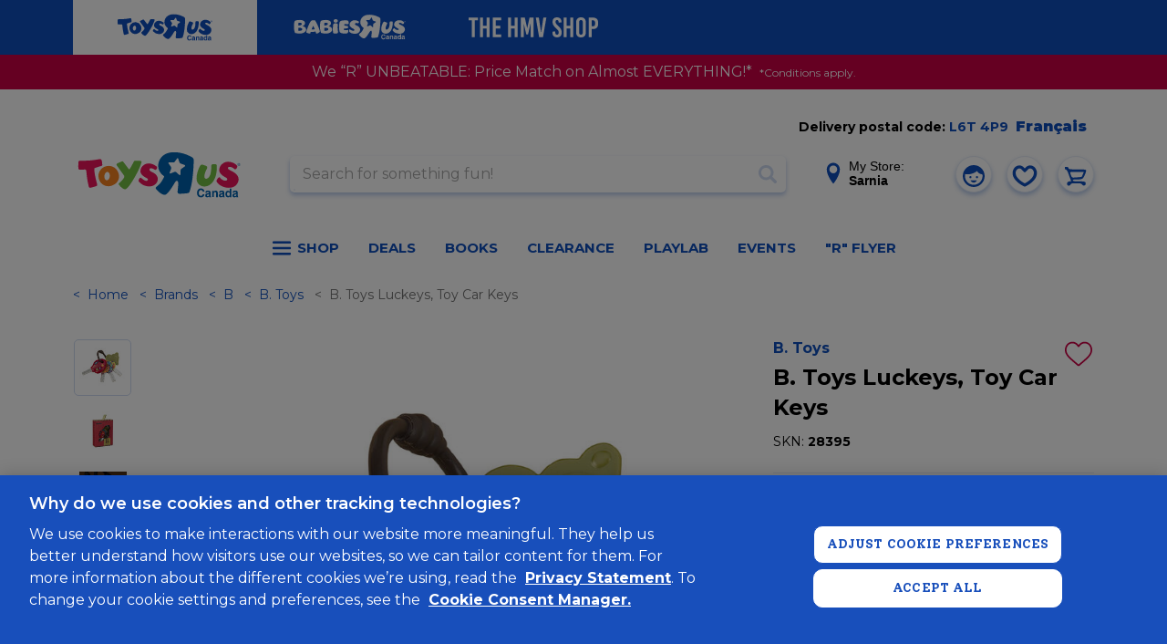

--- FILE ---
content_type: text/html; charset=utf-8
request_url: https://www.google.com/recaptcha/api2/anchor?ar=1&k=6Ld-EOwpAAAAABusKm5nvCNLYsH0oZCrBgCwrScZ&co=aHR0cHM6Ly93d3cudG95c3J1cy5jYTo0NDM.&hl=en&v=PoyoqOPhxBO7pBk68S4YbpHZ&size=normal&anchor-ms=20000&execute-ms=30000&cb=p2j0jktbkhmg
body_size: 49508
content:
<!DOCTYPE HTML><html dir="ltr" lang="en"><head><meta http-equiv="Content-Type" content="text/html; charset=UTF-8">
<meta http-equiv="X-UA-Compatible" content="IE=edge">
<title>reCAPTCHA</title>
<style type="text/css">
/* cyrillic-ext */
@font-face {
  font-family: 'Roboto';
  font-style: normal;
  font-weight: 400;
  font-stretch: 100%;
  src: url(//fonts.gstatic.com/s/roboto/v48/KFO7CnqEu92Fr1ME7kSn66aGLdTylUAMa3GUBHMdazTgWw.woff2) format('woff2');
  unicode-range: U+0460-052F, U+1C80-1C8A, U+20B4, U+2DE0-2DFF, U+A640-A69F, U+FE2E-FE2F;
}
/* cyrillic */
@font-face {
  font-family: 'Roboto';
  font-style: normal;
  font-weight: 400;
  font-stretch: 100%;
  src: url(//fonts.gstatic.com/s/roboto/v48/KFO7CnqEu92Fr1ME7kSn66aGLdTylUAMa3iUBHMdazTgWw.woff2) format('woff2');
  unicode-range: U+0301, U+0400-045F, U+0490-0491, U+04B0-04B1, U+2116;
}
/* greek-ext */
@font-face {
  font-family: 'Roboto';
  font-style: normal;
  font-weight: 400;
  font-stretch: 100%;
  src: url(//fonts.gstatic.com/s/roboto/v48/KFO7CnqEu92Fr1ME7kSn66aGLdTylUAMa3CUBHMdazTgWw.woff2) format('woff2');
  unicode-range: U+1F00-1FFF;
}
/* greek */
@font-face {
  font-family: 'Roboto';
  font-style: normal;
  font-weight: 400;
  font-stretch: 100%;
  src: url(//fonts.gstatic.com/s/roboto/v48/KFO7CnqEu92Fr1ME7kSn66aGLdTylUAMa3-UBHMdazTgWw.woff2) format('woff2');
  unicode-range: U+0370-0377, U+037A-037F, U+0384-038A, U+038C, U+038E-03A1, U+03A3-03FF;
}
/* math */
@font-face {
  font-family: 'Roboto';
  font-style: normal;
  font-weight: 400;
  font-stretch: 100%;
  src: url(//fonts.gstatic.com/s/roboto/v48/KFO7CnqEu92Fr1ME7kSn66aGLdTylUAMawCUBHMdazTgWw.woff2) format('woff2');
  unicode-range: U+0302-0303, U+0305, U+0307-0308, U+0310, U+0312, U+0315, U+031A, U+0326-0327, U+032C, U+032F-0330, U+0332-0333, U+0338, U+033A, U+0346, U+034D, U+0391-03A1, U+03A3-03A9, U+03B1-03C9, U+03D1, U+03D5-03D6, U+03F0-03F1, U+03F4-03F5, U+2016-2017, U+2034-2038, U+203C, U+2040, U+2043, U+2047, U+2050, U+2057, U+205F, U+2070-2071, U+2074-208E, U+2090-209C, U+20D0-20DC, U+20E1, U+20E5-20EF, U+2100-2112, U+2114-2115, U+2117-2121, U+2123-214F, U+2190, U+2192, U+2194-21AE, U+21B0-21E5, U+21F1-21F2, U+21F4-2211, U+2213-2214, U+2216-22FF, U+2308-230B, U+2310, U+2319, U+231C-2321, U+2336-237A, U+237C, U+2395, U+239B-23B7, U+23D0, U+23DC-23E1, U+2474-2475, U+25AF, U+25B3, U+25B7, U+25BD, U+25C1, U+25CA, U+25CC, U+25FB, U+266D-266F, U+27C0-27FF, U+2900-2AFF, U+2B0E-2B11, U+2B30-2B4C, U+2BFE, U+3030, U+FF5B, U+FF5D, U+1D400-1D7FF, U+1EE00-1EEFF;
}
/* symbols */
@font-face {
  font-family: 'Roboto';
  font-style: normal;
  font-weight: 400;
  font-stretch: 100%;
  src: url(//fonts.gstatic.com/s/roboto/v48/KFO7CnqEu92Fr1ME7kSn66aGLdTylUAMaxKUBHMdazTgWw.woff2) format('woff2');
  unicode-range: U+0001-000C, U+000E-001F, U+007F-009F, U+20DD-20E0, U+20E2-20E4, U+2150-218F, U+2190, U+2192, U+2194-2199, U+21AF, U+21E6-21F0, U+21F3, U+2218-2219, U+2299, U+22C4-22C6, U+2300-243F, U+2440-244A, U+2460-24FF, U+25A0-27BF, U+2800-28FF, U+2921-2922, U+2981, U+29BF, U+29EB, U+2B00-2BFF, U+4DC0-4DFF, U+FFF9-FFFB, U+10140-1018E, U+10190-1019C, U+101A0, U+101D0-101FD, U+102E0-102FB, U+10E60-10E7E, U+1D2C0-1D2D3, U+1D2E0-1D37F, U+1F000-1F0FF, U+1F100-1F1AD, U+1F1E6-1F1FF, U+1F30D-1F30F, U+1F315, U+1F31C, U+1F31E, U+1F320-1F32C, U+1F336, U+1F378, U+1F37D, U+1F382, U+1F393-1F39F, U+1F3A7-1F3A8, U+1F3AC-1F3AF, U+1F3C2, U+1F3C4-1F3C6, U+1F3CA-1F3CE, U+1F3D4-1F3E0, U+1F3ED, U+1F3F1-1F3F3, U+1F3F5-1F3F7, U+1F408, U+1F415, U+1F41F, U+1F426, U+1F43F, U+1F441-1F442, U+1F444, U+1F446-1F449, U+1F44C-1F44E, U+1F453, U+1F46A, U+1F47D, U+1F4A3, U+1F4B0, U+1F4B3, U+1F4B9, U+1F4BB, U+1F4BF, U+1F4C8-1F4CB, U+1F4D6, U+1F4DA, U+1F4DF, U+1F4E3-1F4E6, U+1F4EA-1F4ED, U+1F4F7, U+1F4F9-1F4FB, U+1F4FD-1F4FE, U+1F503, U+1F507-1F50B, U+1F50D, U+1F512-1F513, U+1F53E-1F54A, U+1F54F-1F5FA, U+1F610, U+1F650-1F67F, U+1F687, U+1F68D, U+1F691, U+1F694, U+1F698, U+1F6AD, U+1F6B2, U+1F6B9-1F6BA, U+1F6BC, U+1F6C6-1F6CF, U+1F6D3-1F6D7, U+1F6E0-1F6EA, U+1F6F0-1F6F3, U+1F6F7-1F6FC, U+1F700-1F7FF, U+1F800-1F80B, U+1F810-1F847, U+1F850-1F859, U+1F860-1F887, U+1F890-1F8AD, U+1F8B0-1F8BB, U+1F8C0-1F8C1, U+1F900-1F90B, U+1F93B, U+1F946, U+1F984, U+1F996, U+1F9E9, U+1FA00-1FA6F, U+1FA70-1FA7C, U+1FA80-1FA89, U+1FA8F-1FAC6, U+1FACE-1FADC, U+1FADF-1FAE9, U+1FAF0-1FAF8, U+1FB00-1FBFF;
}
/* vietnamese */
@font-face {
  font-family: 'Roboto';
  font-style: normal;
  font-weight: 400;
  font-stretch: 100%;
  src: url(//fonts.gstatic.com/s/roboto/v48/KFO7CnqEu92Fr1ME7kSn66aGLdTylUAMa3OUBHMdazTgWw.woff2) format('woff2');
  unicode-range: U+0102-0103, U+0110-0111, U+0128-0129, U+0168-0169, U+01A0-01A1, U+01AF-01B0, U+0300-0301, U+0303-0304, U+0308-0309, U+0323, U+0329, U+1EA0-1EF9, U+20AB;
}
/* latin-ext */
@font-face {
  font-family: 'Roboto';
  font-style: normal;
  font-weight: 400;
  font-stretch: 100%;
  src: url(//fonts.gstatic.com/s/roboto/v48/KFO7CnqEu92Fr1ME7kSn66aGLdTylUAMa3KUBHMdazTgWw.woff2) format('woff2');
  unicode-range: U+0100-02BA, U+02BD-02C5, U+02C7-02CC, U+02CE-02D7, U+02DD-02FF, U+0304, U+0308, U+0329, U+1D00-1DBF, U+1E00-1E9F, U+1EF2-1EFF, U+2020, U+20A0-20AB, U+20AD-20C0, U+2113, U+2C60-2C7F, U+A720-A7FF;
}
/* latin */
@font-face {
  font-family: 'Roboto';
  font-style: normal;
  font-weight: 400;
  font-stretch: 100%;
  src: url(//fonts.gstatic.com/s/roboto/v48/KFO7CnqEu92Fr1ME7kSn66aGLdTylUAMa3yUBHMdazQ.woff2) format('woff2');
  unicode-range: U+0000-00FF, U+0131, U+0152-0153, U+02BB-02BC, U+02C6, U+02DA, U+02DC, U+0304, U+0308, U+0329, U+2000-206F, U+20AC, U+2122, U+2191, U+2193, U+2212, U+2215, U+FEFF, U+FFFD;
}
/* cyrillic-ext */
@font-face {
  font-family: 'Roboto';
  font-style: normal;
  font-weight: 500;
  font-stretch: 100%;
  src: url(//fonts.gstatic.com/s/roboto/v48/KFO7CnqEu92Fr1ME7kSn66aGLdTylUAMa3GUBHMdazTgWw.woff2) format('woff2');
  unicode-range: U+0460-052F, U+1C80-1C8A, U+20B4, U+2DE0-2DFF, U+A640-A69F, U+FE2E-FE2F;
}
/* cyrillic */
@font-face {
  font-family: 'Roboto';
  font-style: normal;
  font-weight: 500;
  font-stretch: 100%;
  src: url(//fonts.gstatic.com/s/roboto/v48/KFO7CnqEu92Fr1ME7kSn66aGLdTylUAMa3iUBHMdazTgWw.woff2) format('woff2');
  unicode-range: U+0301, U+0400-045F, U+0490-0491, U+04B0-04B1, U+2116;
}
/* greek-ext */
@font-face {
  font-family: 'Roboto';
  font-style: normal;
  font-weight: 500;
  font-stretch: 100%;
  src: url(//fonts.gstatic.com/s/roboto/v48/KFO7CnqEu92Fr1ME7kSn66aGLdTylUAMa3CUBHMdazTgWw.woff2) format('woff2');
  unicode-range: U+1F00-1FFF;
}
/* greek */
@font-face {
  font-family: 'Roboto';
  font-style: normal;
  font-weight: 500;
  font-stretch: 100%;
  src: url(//fonts.gstatic.com/s/roboto/v48/KFO7CnqEu92Fr1ME7kSn66aGLdTylUAMa3-UBHMdazTgWw.woff2) format('woff2');
  unicode-range: U+0370-0377, U+037A-037F, U+0384-038A, U+038C, U+038E-03A1, U+03A3-03FF;
}
/* math */
@font-face {
  font-family: 'Roboto';
  font-style: normal;
  font-weight: 500;
  font-stretch: 100%;
  src: url(//fonts.gstatic.com/s/roboto/v48/KFO7CnqEu92Fr1ME7kSn66aGLdTylUAMawCUBHMdazTgWw.woff2) format('woff2');
  unicode-range: U+0302-0303, U+0305, U+0307-0308, U+0310, U+0312, U+0315, U+031A, U+0326-0327, U+032C, U+032F-0330, U+0332-0333, U+0338, U+033A, U+0346, U+034D, U+0391-03A1, U+03A3-03A9, U+03B1-03C9, U+03D1, U+03D5-03D6, U+03F0-03F1, U+03F4-03F5, U+2016-2017, U+2034-2038, U+203C, U+2040, U+2043, U+2047, U+2050, U+2057, U+205F, U+2070-2071, U+2074-208E, U+2090-209C, U+20D0-20DC, U+20E1, U+20E5-20EF, U+2100-2112, U+2114-2115, U+2117-2121, U+2123-214F, U+2190, U+2192, U+2194-21AE, U+21B0-21E5, U+21F1-21F2, U+21F4-2211, U+2213-2214, U+2216-22FF, U+2308-230B, U+2310, U+2319, U+231C-2321, U+2336-237A, U+237C, U+2395, U+239B-23B7, U+23D0, U+23DC-23E1, U+2474-2475, U+25AF, U+25B3, U+25B7, U+25BD, U+25C1, U+25CA, U+25CC, U+25FB, U+266D-266F, U+27C0-27FF, U+2900-2AFF, U+2B0E-2B11, U+2B30-2B4C, U+2BFE, U+3030, U+FF5B, U+FF5D, U+1D400-1D7FF, U+1EE00-1EEFF;
}
/* symbols */
@font-face {
  font-family: 'Roboto';
  font-style: normal;
  font-weight: 500;
  font-stretch: 100%;
  src: url(//fonts.gstatic.com/s/roboto/v48/KFO7CnqEu92Fr1ME7kSn66aGLdTylUAMaxKUBHMdazTgWw.woff2) format('woff2');
  unicode-range: U+0001-000C, U+000E-001F, U+007F-009F, U+20DD-20E0, U+20E2-20E4, U+2150-218F, U+2190, U+2192, U+2194-2199, U+21AF, U+21E6-21F0, U+21F3, U+2218-2219, U+2299, U+22C4-22C6, U+2300-243F, U+2440-244A, U+2460-24FF, U+25A0-27BF, U+2800-28FF, U+2921-2922, U+2981, U+29BF, U+29EB, U+2B00-2BFF, U+4DC0-4DFF, U+FFF9-FFFB, U+10140-1018E, U+10190-1019C, U+101A0, U+101D0-101FD, U+102E0-102FB, U+10E60-10E7E, U+1D2C0-1D2D3, U+1D2E0-1D37F, U+1F000-1F0FF, U+1F100-1F1AD, U+1F1E6-1F1FF, U+1F30D-1F30F, U+1F315, U+1F31C, U+1F31E, U+1F320-1F32C, U+1F336, U+1F378, U+1F37D, U+1F382, U+1F393-1F39F, U+1F3A7-1F3A8, U+1F3AC-1F3AF, U+1F3C2, U+1F3C4-1F3C6, U+1F3CA-1F3CE, U+1F3D4-1F3E0, U+1F3ED, U+1F3F1-1F3F3, U+1F3F5-1F3F7, U+1F408, U+1F415, U+1F41F, U+1F426, U+1F43F, U+1F441-1F442, U+1F444, U+1F446-1F449, U+1F44C-1F44E, U+1F453, U+1F46A, U+1F47D, U+1F4A3, U+1F4B0, U+1F4B3, U+1F4B9, U+1F4BB, U+1F4BF, U+1F4C8-1F4CB, U+1F4D6, U+1F4DA, U+1F4DF, U+1F4E3-1F4E6, U+1F4EA-1F4ED, U+1F4F7, U+1F4F9-1F4FB, U+1F4FD-1F4FE, U+1F503, U+1F507-1F50B, U+1F50D, U+1F512-1F513, U+1F53E-1F54A, U+1F54F-1F5FA, U+1F610, U+1F650-1F67F, U+1F687, U+1F68D, U+1F691, U+1F694, U+1F698, U+1F6AD, U+1F6B2, U+1F6B9-1F6BA, U+1F6BC, U+1F6C6-1F6CF, U+1F6D3-1F6D7, U+1F6E0-1F6EA, U+1F6F0-1F6F3, U+1F6F7-1F6FC, U+1F700-1F7FF, U+1F800-1F80B, U+1F810-1F847, U+1F850-1F859, U+1F860-1F887, U+1F890-1F8AD, U+1F8B0-1F8BB, U+1F8C0-1F8C1, U+1F900-1F90B, U+1F93B, U+1F946, U+1F984, U+1F996, U+1F9E9, U+1FA00-1FA6F, U+1FA70-1FA7C, U+1FA80-1FA89, U+1FA8F-1FAC6, U+1FACE-1FADC, U+1FADF-1FAE9, U+1FAF0-1FAF8, U+1FB00-1FBFF;
}
/* vietnamese */
@font-face {
  font-family: 'Roboto';
  font-style: normal;
  font-weight: 500;
  font-stretch: 100%;
  src: url(//fonts.gstatic.com/s/roboto/v48/KFO7CnqEu92Fr1ME7kSn66aGLdTylUAMa3OUBHMdazTgWw.woff2) format('woff2');
  unicode-range: U+0102-0103, U+0110-0111, U+0128-0129, U+0168-0169, U+01A0-01A1, U+01AF-01B0, U+0300-0301, U+0303-0304, U+0308-0309, U+0323, U+0329, U+1EA0-1EF9, U+20AB;
}
/* latin-ext */
@font-face {
  font-family: 'Roboto';
  font-style: normal;
  font-weight: 500;
  font-stretch: 100%;
  src: url(//fonts.gstatic.com/s/roboto/v48/KFO7CnqEu92Fr1ME7kSn66aGLdTylUAMa3KUBHMdazTgWw.woff2) format('woff2');
  unicode-range: U+0100-02BA, U+02BD-02C5, U+02C7-02CC, U+02CE-02D7, U+02DD-02FF, U+0304, U+0308, U+0329, U+1D00-1DBF, U+1E00-1E9F, U+1EF2-1EFF, U+2020, U+20A0-20AB, U+20AD-20C0, U+2113, U+2C60-2C7F, U+A720-A7FF;
}
/* latin */
@font-face {
  font-family: 'Roboto';
  font-style: normal;
  font-weight: 500;
  font-stretch: 100%;
  src: url(//fonts.gstatic.com/s/roboto/v48/KFO7CnqEu92Fr1ME7kSn66aGLdTylUAMa3yUBHMdazQ.woff2) format('woff2');
  unicode-range: U+0000-00FF, U+0131, U+0152-0153, U+02BB-02BC, U+02C6, U+02DA, U+02DC, U+0304, U+0308, U+0329, U+2000-206F, U+20AC, U+2122, U+2191, U+2193, U+2212, U+2215, U+FEFF, U+FFFD;
}
/* cyrillic-ext */
@font-face {
  font-family: 'Roboto';
  font-style: normal;
  font-weight: 900;
  font-stretch: 100%;
  src: url(//fonts.gstatic.com/s/roboto/v48/KFO7CnqEu92Fr1ME7kSn66aGLdTylUAMa3GUBHMdazTgWw.woff2) format('woff2');
  unicode-range: U+0460-052F, U+1C80-1C8A, U+20B4, U+2DE0-2DFF, U+A640-A69F, U+FE2E-FE2F;
}
/* cyrillic */
@font-face {
  font-family: 'Roboto';
  font-style: normal;
  font-weight: 900;
  font-stretch: 100%;
  src: url(//fonts.gstatic.com/s/roboto/v48/KFO7CnqEu92Fr1ME7kSn66aGLdTylUAMa3iUBHMdazTgWw.woff2) format('woff2');
  unicode-range: U+0301, U+0400-045F, U+0490-0491, U+04B0-04B1, U+2116;
}
/* greek-ext */
@font-face {
  font-family: 'Roboto';
  font-style: normal;
  font-weight: 900;
  font-stretch: 100%;
  src: url(//fonts.gstatic.com/s/roboto/v48/KFO7CnqEu92Fr1ME7kSn66aGLdTylUAMa3CUBHMdazTgWw.woff2) format('woff2');
  unicode-range: U+1F00-1FFF;
}
/* greek */
@font-face {
  font-family: 'Roboto';
  font-style: normal;
  font-weight: 900;
  font-stretch: 100%;
  src: url(//fonts.gstatic.com/s/roboto/v48/KFO7CnqEu92Fr1ME7kSn66aGLdTylUAMa3-UBHMdazTgWw.woff2) format('woff2');
  unicode-range: U+0370-0377, U+037A-037F, U+0384-038A, U+038C, U+038E-03A1, U+03A3-03FF;
}
/* math */
@font-face {
  font-family: 'Roboto';
  font-style: normal;
  font-weight: 900;
  font-stretch: 100%;
  src: url(//fonts.gstatic.com/s/roboto/v48/KFO7CnqEu92Fr1ME7kSn66aGLdTylUAMawCUBHMdazTgWw.woff2) format('woff2');
  unicode-range: U+0302-0303, U+0305, U+0307-0308, U+0310, U+0312, U+0315, U+031A, U+0326-0327, U+032C, U+032F-0330, U+0332-0333, U+0338, U+033A, U+0346, U+034D, U+0391-03A1, U+03A3-03A9, U+03B1-03C9, U+03D1, U+03D5-03D6, U+03F0-03F1, U+03F4-03F5, U+2016-2017, U+2034-2038, U+203C, U+2040, U+2043, U+2047, U+2050, U+2057, U+205F, U+2070-2071, U+2074-208E, U+2090-209C, U+20D0-20DC, U+20E1, U+20E5-20EF, U+2100-2112, U+2114-2115, U+2117-2121, U+2123-214F, U+2190, U+2192, U+2194-21AE, U+21B0-21E5, U+21F1-21F2, U+21F4-2211, U+2213-2214, U+2216-22FF, U+2308-230B, U+2310, U+2319, U+231C-2321, U+2336-237A, U+237C, U+2395, U+239B-23B7, U+23D0, U+23DC-23E1, U+2474-2475, U+25AF, U+25B3, U+25B7, U+25BD, U+25C1, U+25CA, U+25CC, U+25FB, U+266D-266F, U+27C0-27FF, U+2900-2AFF, U+2B0E-2B11, U+2B30-2B4C, U+2BFE, U+3030, U+FF5B, U+FF5D, U+1D400-1D7FF, U+1EE00-1EEFF;
}
/* symbols */
@font-face {
  font-family: 'Roboto';
  font-style: normal;
  font-weight: 900;
  font-stretch: 100%;
  src: url(//fonts.gstatic.com/s/roboto/v48/KFO7CnqEu92Fr1ME7kSn66aGLdTylUAMaxKUBHMdazTgWw.woff2) format('woff2');
  unicode-range: U+0001-000C, U+000E-001F, U+007F-009F, U+20DD-20E0, U+20E2-20E4, U+2150-218F, U+2190, U+2192, U+2194-2199, U+21AF, U+21E6-21F0, U+21F3, U+2218-2219, U+2299, U+22C4-22C6, U+2300-243F, U+2440-244A, U+2460-24FF, U+25A0-27BF, U+2800-28FF, U+2921-2922, U+2981, U+29BF, U+29EB, U+2B00-2BFF, U+4DC0-4DFF, U+FFF9-FFFB, U+10140-1018E, U+10190-1019C, U+101A0, U+101D0-101FD, U+102E0-102FB, U+10E60-10E7E, U+1D2C0-1D2D3, U+1D2E0-1D37F, U+1F000-1F0FF, U+1F100-1F1AD, U+1F1E6-1F1FF, U+1F30D-1F30F, U+1F315, U+1F31C, U+1F31E, U+1F320-1F32C, U+1F336, U+1F378, U+1F37D, U+1F382, U+1F393-1F39F, U+1F3A7-1F3A8, U+1F3AC-1F3AF, U+1F3C2, U+1F3C4-1F3C6, U+1F3CA-1F3CE, U+1F3D4-1F3E0, U+1F3ED, U+1F3F1-1F3F3, U+1F3F5-1F3F7, U+1F408, U+1F415, U+1F41F, U+1F426, U+1F43F, U+1F441-1F442, U+1F444, U+1F446-1F449, U+1F44C-1F44E, U+1F453, U+1F46A, U+1F47D, U+1F4A3, U+1F4B0, U+1F4B3, U+1F4B9, U+1F4BB, U+1F4BF, U+1F4C8-1F4CB, U+1F4D6, U+1F4DA, U+1F4DF, U+1F4E3-1F4E6, U+1F4EA-1F4ED, U+1F4F7, U+1F4F9-1F4FB, U+1F4FD-1F4FE, U+1F503, U+1F507-1F50B, U+1F50D, U+1F512-1F513, U+1F53E-1F54A, U+1F54F-1F5FA, U+1F610, U+1F650-1F67F, U+1F687, U+1F68D, U+1F691, U+1F694, U+1F698, U+1F6AD, U+1F6B2, U+1F6B9-1F6BA, U+1F6BC, U+1F6C6-1F6CF, U+1F6D3-1F6D7, U+1F6E0-1F6EA, U+1F6F0-1F6F3, U+1F6F7-1F6FC, U+1F700-1F7FF, U+1F800-1F80B, U+1F810-1F847, U+1F850-1F859, U+1F860-1F887, U+1F890-1F8AD, U+1F8B0-1F8BB, U+1F8C0-1F8C1, U+1F900-1F90B, U+1F93B, U+1F946, U+1F984, U+1F996, U+1F9E9, U+1FA00-1FA6F, U+1FA70-1FA7C, U+1FA80-1FA89, U+1FA8F-1FAC6, U+1FACE-1FADC, U+1FADF-1FAE9, U+1FAF0-1FAF8, U+1FB00-1FBFF;
}
/* vietnamese */
@font-face {
  font-family: 'Roboto';
  font-style: normal;
  font-weight: 900;
  font-stretch: 100%;
  src: url(//fonts.gstatic.com/s/roboto/v48/KFO7CnqEu92Fr1ME7kSn66aGLdTylUAMa3OUBHMdazTgWw.woff2) format('woff2');
  unicode-range: U+0102-0103, U+0110-0111, U+0128-0129, U+0168-0169, U+01A0-01A1, U+01AF-01B0, U+0300-0301, U+0303-0304, U+0308-0309, U+0323, U+0329, U+1EA0-1EF9, U+20AB;
}
/* latin-ext */
@font-face {
  font-family: 'Roboto';
  font-style: normal;
  font-weight: 900;
  font-stretch: 100%;
  src: url(//fonts.gstatic.com/s/roboto/v48/KFO7CnqEu92Fr1ME7kSn66aGLdTylUAMa3KUBHMdazTgWw.woff2) format('woff2');
  unicode-range: U+0100-02BA, U+02BD-02C5, U+02C7-02CC, U+02CE-02D7, U+02DD-02FF, U+0304, U+0308, U+0329, U+1D00-1DBF, U+1E00-1E9F, U+1EF2-1EFF, U+2020, U+20A0-20AB, U+20AD-20C0, U+2113, U+2C60-2C7F, U+A720-A7FF;
}
/* latin */
@font-face {
  font-family: 'Roboto';
  font-style: normal;
  font-weight: 900;
  font-stretch: 100%;
  src: url(//fonts.gstatic.com/s/roboto/v48/KFO7CnqEu92Fr1ME7kSn66aGLdTylUAMa3yUBHMdazQ.woff2) format('woff2');
  unicode-range: U+0000-00FF, U+0131, U+0152-0153, U+02BB-02BC, U+02C6, U+02DA, U+02DC, U+0304, U+0308, U+0329, U+2000-206F, U+20AC, U+2122, U+2191, U+2193, U+2212, U+2215, U+FEFF, U+FFFD;
}

</style>
<link rel="stylesheet" type="text/css" href="https://www.gstatic.com/recaptcha/releases/PoyoqOPhxBO7pBk68S4YbpHZ/styles__ltr.css">
<script nonce="G6O6EfJjNzHdzAFzEb7C6A" type="text/javascript">window['__recaptcha_api'] = 'https://www.google.com/recaptcha/api2/';</script>
<script type="text/javascript" src="https://www.gstatic.com/recaptcha/releases/PoyoqOPhxBO7pBk68S4YbpHZ/recaptcha__en.js" nonce="G6O6EfJjNzHdzAFzEb7C6A">
      
    </script></head>
<body><div id="rc-anchor-alert" class="rc-anchor-alert"></div>
<input type="hidden" id="recaptcha-token" value="[base64]">
<script type="text/javascript" nonce="G6O6EfJjNzHdzAFzEb7C6A">
      recaptcha.anchor.Main.init("[\x22ainput\x22,[\x22bgdata\x22,\x22\x22,\[base64]/[base64]/[base64]/[base64]/cjw8ejpyPj4+eil9Y2F0Y2gobCl7dGhyb3cgbDt9fSxIPWZ1bmN0aW9uKHcsdCx6KXtpZih3PT0xOTR8fHc9PTIwOCl0LnZbd10/dC52W3ddLmNvbmNhdCh6KTp0LnZbd109b2Yoeix0KTtlbHNle2lmKHQuYkImJnchPTMxNylyZXR1cm47dz09NjZ8fHc9PTEyMnx8dz09NDcwfHx3PT00NHx8dz09NDE2fHx3PT0zOTd8fHc9PTQyMXx8dz09Njh8fHc9PTcwfHx3PT0xODQ/[base64]/[base64]/[base64]/bmV3IGRbVl0oSlswXSk6cD09Mj9uZXcgZFtWXShKWzBdLEpbMV0pOnA9PTM/bmV3IGRbVl0oSlswXSxKWzFdLEpbMl0pOnA9PTQ/[base64]/[base64]/[base64]/[base64]\x22,\[base64]\\u003d\x22,\x22w57Du8K2I8KFw5xcw4UkDcKtwqQnwoXDtxRvDAZlwrsTw4fDtsKywpfCrWNVwqtpw4rDlWHDvsOJwpcOUsOBGSjClmEEYm/DrsOtIMKxw4FRZnbChTMUSMOLw7vCssKbw7vCk8KJwr3CoMOUEgzCssKFScKiwqbCgxhfAcOSw77Cg8KrwpzCvFvCh8OWODZeasOsC8KqXBpycMOHHh/Cg8KvJhQTw50RYkVHwqvCmcOGw6DDhsOcTzxrwqIFwpMHw4TDkxUFwoAOwoTCtMOLSsKQw7jClFbCosKRIRMuUMKXw5/[base64]/LHF2w4HCli0jTkN5LwTCjE5Dw4zDmELCgTzDusKuwpjDjlIswrJATsOhw5DDs8KLwo3DhEspw6dAw5/DtcKMAWAIwrDDrsO6wqfCoxzCgsO9CwpwwpptUQEkw73DnB8vw5pGw5wnSsKlfWADwqhaI8Ogw6oHFMK6woDDtcOhwooKw5DCvMOZWsKUw6rDu8OSM8OETMKOw5Q1wrPDmTFHL0rChDAnBRTDrMKfwozDlMOtwpbCgMONwqbCsU9uw4nDlcKXw7XDiAVTI8O/QigGfhHDnzzDvn3CscK9cMO7exUrJMOfw4lzV8KSI8OawqAOFcK1wqbDtcKpwpggWX4aVmwuwp3DjBIKLsKsYl3Dr8OWWVjDsz/[base64]/L8KrdyLCo8OXwpvCmz8eUcOnwoUdwqMiUsKQJ8OxwppBKEsxJMKQwqbCqyTCpgQRwpxUw5/CjcK0w5pmaW3CuEdcw4IewofCt8K/O0ppwoXChlssMDc8w7HDuMKuQsOgw6rCvsOPwp3Dv8KfwpQbwoEYPSRBZ8ObwonDmjsVw6/DpMK3U8KbwpXDp8OQwqfDosOawpbDhcKOw7zCrDjDnEnChcOMwr9FUcOYwqMBDFXDqA4mFjPDocOGUcOJEMO/[base64]/CscOMw4HCv8KCNMKKwrMXIcKmLjUXS2HCh8Oxw584w51bw7I2acK+w5HDsxNkw7osXHRVw6pUwohAJsKhU8OZwofCocOZw7VZw4rCoMKvwr/Cr8KHES7Dhl/DqzUmcSkiKXTCucOHUMK+csKYJsO+M8OJRcOXL8K3w7bDuRxrasOPaSckw5nCgxXCrsOKwrfCohPDjjkBw6oVwqLCtGMEwrbCh8KVwpzDhVrDtXXDny3CnmI6w7/CsFs5DcKBYTXDssOSCsKsw6HCqx8yY8KOE2zCh0jCnz82w6tuw4rCkgnDs3jDinnCrGZUSsOHCMKLDcOzc0TDo8OPwq57w6DDm8O1woHCnMObwrHCusOHwp3DksOXw7Y/[base64]/w7zCrCHDrMK6MBHDmcOhw7XCmcOPw7HCnsKXwoIuwqoswppxZjBUw5cdwoouwonDnxfCglZgBHpQwrTDmBdzw4DDncOTw7nDkzgRA8KSw4oIw4DCgsO+S8OLHDDCvQLCtFbCjDcHw4xjwo/CqSNcPMO4f8O7dcKawrpwN3hBNhzDsMO2QGQ1wprCmVvCth/CvMOeXcOPw6EHwoBZwqcOw7LCqx/Cqil0XRgSWFnCognCujHDpDpOF8Onw7VTwrzDuAHDlsKTwqXCsMK/JhbDv8KFwoMpw7HCl8O5wr8WKcOPXsOqwoDCnsOxwo0+w7QeJsKVwrnCq8O0OcKxw5YYO8K4wrlSSR3DnDzDt8OlRcObSMKNwpbDuh4nXMOSd8OVwpp/wpp7w4pIw7tADsOeW3DCjQJDw6gVQUtSCRrDlsK2woZNScORw7DCuMOawo5VBAhTBMK/[base64]/Dq8KHMkUDOxEJwqg9w4LDtx/CjC1fwrNtCizChsKJb8OefcKkw6HDtsKZwpnChAzDmn1Kw5zDhcKSwpZ1TMKdDWDCo8OWUHLDuxwUw54JwqAOIS7CoVFew4HCs8Owwo8zw7gCwofCtV9xa8K/wrIBw5xywoQ9RizCrWDDnhFCwr3CqMO8w6XCglEjwpxPEinClkjDrcKtIcOBw5nDtGnCtcOcwpIww6AKwpdtLHXCoFNwCcOVwpkEU2PDpcK1wodkwq5/OMKNKcO+MS0SwqMVw4sSw6sBw4kBw6ovwobCq8K/[base64]/[base64]/I8O+w7rDisK2w57Cn8KAwr3CjTrCjsKOZ8KgD8KNXsOTwqAWMsOqwoEEwrRgwqUVcUnDlMKUX8O8AQ7DnsKmwqbCnV0Vwo0jal8fwq/[base64]/CicOew7EYIhMbFHbCtX9RXjbDrl3DlQlfMcK2wqnDpErCpUdZesKyw7RKKMKhOQDClMKqwp1uCcONAgvCs8OVw7/DmsKWwqbDjRXDgnkZTQMPw5zDtcKgOsKsdgpzMsO8w6ZQw43CscKVwoDDrcK+wqHDqsOIEVXCp3gHwo9mw7HDtcKkOTfCjy0RwqoEw6LDv8Ofw4zDh3MawpLCqTcfwqZsK2XDicKjw4/CpMO4KxVte2QUwqjCqMKiFlvDp0l9wrnDuDMdwpPCqsO3fmnCryXCgEXCpDHCl8KoYcKOwp8AAcK8H8O0w4RLHsKiwrJiBsKkw7RKWwXDiMK6WMO/w5BawrphDcO+wqvCv8OtwpHCksKrBx1zawFzw7MGCnXCnXxUw77CsVkOZ2PDjcKHHgwpJnzDqcOOw6k9wqLDo1PDkVTDjyDCmMOEL3cCbls7FS4BbsKFw4xFNC89ecOKVcO8QcOrw747bG47fyl/wqnCmsODX1gVHjLCkMKDw6M+w7zDtQlvwrkQWAwxXsKjwq4MHsKgEVxhw7rDl8KcwpwQwq8hw6c/GMOgw7bChcOZe8OSQXsbwp3CucKuw7PCpX7CmwjDm8OeEsOdJm0sw7TCq8KrwrE/EntWwrDDm1PCscOKaMKiwqRFYhLDkCXDqWNIwpthAhU+w51Tw6fDpcKIE2zCqnfCo8OcVDTCgi/CvsK/wrJ8wpTDgsOqKT/Djks0K3XDgMOPwoLDjMO+wrZ2UMOCRcKdwpJmBQYxfsONw4MHw5ZNGFs7ChZOVsOQw6g1XCQnUlPChsOoJcOswpfDp0zDocKkGRfCsBPCrE5yWMOUw4ouw5rCocKkwoJXwqRzw5ctCUxkNkMsPUvCrMKaTcKIHAMYFsO2wo0hQcOuwrl/NMKGDQAVw5ZyBsKaw5TCuMOrHxl5w4o4w7bCpQXCgcKWw65YBT/[base64]/DmcO/[base64]/CmAMZZMKEwpINwrdcdHDDi17CmsKGwqLCoMKSwqjCuX0Cw5rDoUNKw7l7dmdpSMKDZsKLHMODw5jCuMKDwpPCpMKnJnASw51JD8OvwoLCm10nbcOKX8O3AMOjwozCjMOCw4vDnFtsV8K8OcKKeEcxwrnDvMOnK8KhVcK6bXRAw5fCtTMvKQkzwpTCkhLDvMOxw6/[base64]/wpLChMOkwpdVwqLDgyvCviTCjsKjw59+GF5HbELCk3PChAXCgsKmwpnCj8O+A8OgTMObwpkTJMK0woBDw65kwp9fwohZJMOzw5nCrT7ClMKcSmgAPMKAwonDoA9MwpxsQMKgHcO0dGzCnnluMU3CsC0/w4YcYsKdDMKRwrrDhn3ChBjCoMKkcsOGwo/[base64]/Dn8OdZsK/w6gYw6o4YcOBVBPChsOYwrRgw5rCicKfw7HDosOVHT3DgcKQY0/ChVLCj27CosKhw5MOTsOucUxlcjloEmcIw7bCsgEHw5zDtEvDj8OSwo0Dw7LCn2oNYyXDmkY3OWHDmnYXw6sGGxnCqsOWwq/CsTJ+w5JJw4bDqcKBwoXDsV/Cr8OxwqQGwrTCk8OiYMKZCx0Sw7M+GMKzY8KaTj8cXcKWwovDrz3DgVZYw7RAMcOBw4/DgMOdw4RhV8OzwpPCpWXCin4+TGQ/w4dECETCqsKswqJWOg4bdl8Yw4xRwqwfDMKxPBpzwocVw6dGcDzDrcOfwp41w5vDn1hnQMO5RFhhXMK6w6zDqMO5BcK/[base64]/woLDjFJAScKSSsKYZcKFw7zDhXJtLMOSwpzDpcK3w7DCtsOuwo7Dl1ADwpsjF1XCssKrwrcaOMKOZENTwoQfY8ODwpfCrUUZwqLCrX7DrcO7w7YKSijDhsKnwq9rbx/[base64]/woQOdcKHw64Bw4jDkMKYw4/DssOPwrTDrsKsF3HCuX18worClwDCv2fCrMOiB8Oow7hcIMK0w6V1csOnw6xSf1gsw6ZVwovCocKOw7fCscO1YRVrcsOSwrnCoUrDhMOCYsKbwobDqsOfw5HCoDbDtMOCwrRdZ8O1WUcREcO+MVXDuHQUcsO/PcKEwqBFZ8KnwozCliZyJkUrwosjwq3DosOJw4zCrsK5TF55T8KPw6cuwoHCjUFTcsKew4TCmMO9HDdZGMO4w6RfwoLClcOMDkDCrErCvcK/w7Ypw6HDgsKGA8ONPhzCr8OnE0PCp8OYwrDCtcKLw6pEw5/DgcK4YcKFccKsM1HDqMOWK8KTwpcfeAJiwqTDncOaOWw6A8KHw5ETwp3DvcOCK8Olw6Bvw5sGP0xKw4Rnw6ViNSthw5ItwqDCrsKIwp3DlsOgBF/DhmDDr8OUw7B8wpFXwoIIw4EFw4dAwrTDtcKiTsKpdsKuXlE/woDDqMODw77CqMOLwp97w53CscOSYRouPMK2N8OlLhQLw5PDocKqGsKtfyMNw7TCq37CnTJdO8KmYzdLwoXDmcKLw7/[base64]/[base64]/DrjjCm1LDpMKmRsKZE2nDswJdQ8KwwrvDpMKnw5MYVX9jwrkQVwDChXRLwqlfwrdQwpfCqnfDoMO8woXChGfDgyh0wozDjMKSQ8OCLmPDg8Kpw643wqfChDJUWMKNI8KrwowYwq17woo5L8OgTAc3w77CvsKUwrDDjVfDtsKnw6U/w5YGLlNfw7tIMW98I8KvwofDhHfCisOyOcKqwplXw67DjgRywrvDksKWw4ZGMMOeGcKtwqVNwpDDjsK1HsK5LBUiw7cnwo/[base64]/[base64]/Cv1TChcK2EcKwf1dcdMKvw5RNasOOFy5dT8O3aTrCqxMzwptRQsKBG33DuwvCv8KgAsOxw4XCq1rDkjDCgyFbDMKsw6rCn0xzfnHCpsK3HsO8w6l3w7Vfw7/DhcKmNXoGPT10L8KAbsOdIMOIdMO/XCpEDDtywoAGM8OYeMKKbcO4wrDDl8Oxw4wlwqTCvQ0Zw4c1w4DCtsKFecKRGUAnwoDCjRoMWGpCZBUPw4VHSsOmw4/[base64]/CrD7DpMKBFsO4woRFAGfCkxvCpxJnwpfDin3DuMO9wqoDDSEsGQZVdQZWF8K5w40/ZDXDusKPw73ClcOGw6TDtjjDkcKrw67CscOVw5kfPX/DqTJbw67DicOuU8OAw5TDnS/CjUYQw54DwrZVb8OvwqvChMOwDx9xPDDDqTVIwqvDksKgw6QrNnrClRIMwocuTcOfwrbDh2Qgw6ItQ8OEwqFYwpxxVX5XwpQZcCleHW7CgcOnw5Zuw43Cg1pkWcK7acKAwpluDgbCoGIDw74jKsOowrMIFUHDiMOUwrooVVYfwoPCnnAZOWRDwpxmV8KBd8O/NWB1YMO6OwDCnHHCuyl7QQVDBMKRw6fCs001w5YcXRQawp1dPxzCuiHDg8OueVFcY8KQAsOEwpoNwqjCpcKlTG5/[base64]/CucK5acOMw4fCj2Fnw7TChUELw6xrIMKBKRXCqWdqZ8O4PMK5NMK2w68fwq4NVsOAw7LCtMOcZnXDgMKdw7TCs8KUw5x1woIJV3sVwoTDu0Qha8KZecK2TMOqwrkJRzPCrkt6B2BTwr7CkMK/[base64]/[base64]/w7bCicOFYMKyFl9ZaMOPw5zDssO8w4jDqsKPw4vCnsOiIsOZFhTCpnXDpsObwpjCgsO9w6fCqsKIAsO+w4YicWZhG1HDqcO7a8OVwrJ0w6M5w6bDksKww6oawrnDjMKQdMOAw5JNwrQ/G8OSeDLCgVXCsFFIw5LCoMKVDg/ClVUbFlbCg8KIQsKFwpNWw4PDg8OuYAx8P8OLGklrYMOOflDDmCBGw6/[base64]/EwHCpMOew74Aw5PDgsOcInxndcKsw7AowpnDpcOBC8K0w5PCh8KRw7NmXV5rwpzDjAXChMKHwqfCkMKkLcO1wqDCsDVtwoDCnn84wr/CsHUhwoMowq/[base64]/CgE/Ds8Ojwq3DpcOVw43ClXhAJSYdfsK4w7fCnAFOw49sbQzDtxXDisKhw7DDiiTCiHjCt8OMwqLDl8Oaw73Dox0IacK8VsKaFRvDhiXDhTnDkMOJRi7Cql9Iwr0Mw4HCosKxKAlVwqYgw4fCs0zDonXDlT7Dp8OVXS/Ci0EwImMHwrN5w7rCocO5YTRiw7xlNFY8OVgdOWbDuMKgw6/Dn2jDhXMWGz1PwozDvUvCqV/Cp8KxVwTDgsKLS0bCk8OBKG4cFw4rNythK0DCoTBZw6xewqETT8OfXsKRwqnDjBVCFsOJRXjCt8KrwozCn8KqwofDn8Oxw7bDsgHDqsKXC8KcwrNvw47CgHLDtFzDpl4lw69IT8OzKl/DqsKUw4tUdcKeHnrCngFGw7nDr8OjVsKhwoReF8OlwqF4dcOAw6onBMKIPsO5TA1BwrXDigvDgcOPLMKtwprDpsOcwqh0w4/Cm3XCncK/[base64]/wrDCuMOCD8OVwrRNUx7DtXEOwo7ChxfDlcOcHMKZO0FAwrzCoTMRw7BqbsKMbWjDpcKqw5UbwqHClcKsbMKkw7khNMK8C8OgwqVLw4FbwrrCgsOgwqQ6w4/CqcKDwpzDpsKOAcOPw5cNU0lHScK9FU/Crn7CoR/DiMK8W2kvwqRmw4wNw6nCknR8w6jDqsKIwpp+E8OjwozCtwM7w4MlU1/CtDsjw5gXSy52b3bDqjFeKBh2w4dTw4lOw7/[base64]/DrGnDu8Okw7bCskQtw5nDnGzDq8Kkw5VccsOOMsOqw6vDrn0PVcOYw5ABAMKBw4FJwo1keFt3wqPDksOYwpofaMO7w67CvBFebcOMw6hyK8K8wp8LCMOkwqnChWXCh8OvEsOWNQLDtjAIw5HCk2bDtGkowqYgeANmZjIOw5lUPC51w6zDoChcI8O4H8K4DAleMx/DoMK/wqhVwrrCoWEGwrrCnit7JsKkScK/NmbCtnfDt8KSJcKBwqvDicOJBMK6ZMK0NwUOw4ZewpjCsQZhecOkwq4Ywo/[base64]/Dn8OhUknDosOCw5MmwpFYI8O9bBBvWMOkJVlFw59wwpkGw4DDi8K3wocDB3hTw7RSbcODwpjCnWB5XxRXw6EoCGjCvcOOwoRew7QGwozDvMKTw4QxwpYewr/DpsKaw7nCgkrDpsK9Sw1rKHFEwqR+wqRCc8OMwr3DjHVGFjDDgMOPwppHwrYiRsOuw7hhU2rCgB91wq8rwrbCvi/Dn3UNw5nCuVXCjj/[base64]/GSfClcO6wqfCh0PCjsKnwo/DlQ/Dk8KHPsO7JGQmQgDDiTrDocOGbMOaIMKNeUBrVxV5w4cfw6DDscKJMsK3HsKBw70gciN1wqtDLD7DqypZbkLCmQHCicK6woPDqcKmwoZTNVbCjsKrw6/Dt1c/wqc+FMK2w4PDkV3CojJUNcOyw70geHAsBcOqAcKcGRbDug7CgxQUwonCm3JUwpbDlBxewofDkAgCcBZzIkHCgsOeJk1qfMKsXApEwqlRKSABZ1BZM1chw4/DvsKawp3Cr1DDtwNxwpoiw43DoXnCl8Ofw6gSDzU0BcODw4bDnnZOw5nCk8KgYFHDosObAMKXwrUmwqvDp2giXC9sC0zCl0g+JsKOw5ABw6YrwrE3wq/Dr8O1w4JVC3YYEsO9wpFlR8OZecOdBULDvkIHw5HCvmTDhMKpT0rDvsOpwojCkVs/[base64]/DkzxidigwworCujtBKEYHUsKgWcOTwoozw5LDt1vDm1hFwqzDgRNwwpbDmisEbsOfwplFwpPDmMOSw7jDscKUPcOJwpTDl3kfw7duw7xaBMK5BMKWwrEnbsOyw5kxwoQDG8O/w5IjRDnDg8Oow4wUwpgYH8KzKcO3w6nCpMKcG04gdiPCnzrCixDDlcKVXsOrwr3Ci8O/P1cZHhHClCdSCCdbA8Kew5MTwrYSY1Y0MsOkwoA+ZsOdwpBObsO4wo4jw73DkDrCkCYNHsKMwq3DoMKbw6jCtsK/w7jDsMKwwoPCmcKKw5tgw7BBNsOJVMK0w4Z8w7LCkSwKMU9IcMOyOQR3f8KvEz3DpxpHVFkOwqPCmsOGw5zDocKjZMOGYMKDZ1Bhw4l1w6/CvA8nOsKDDm/DvH7Dn8KfMXDDuMK6DMO5IVxDMMKyAcOrBSXDkCNkw64Aw4gnHcOqwpPCnsKcw5zCgsOOw5ZawoNlw5/ChUHCrsOHwoLCqjjDo8Onwq0gU8KTOwnCicOpU8K5R8KaworCnm3CssO4WsOJIEYqwrPDksK+w5U0OMK8w6HCvQ7DpsKAF8KXw7pRwq7CssO+w7vDhgoAw4t7w7TDk8OrEsKQw5DCmcK5ZsOZPix/w4ZJw49Rw7vCiWfCp8OwLm4zw6DDocO5X3sUwpPCr8O5wo55wq3DocOwwp/DlUl4KE7DkE1TwpLDusOgQgDCm8OeEsKqTcOTwpzDuDtswp7CnkozM0XDhMOHdiRxdwwZwqtww55uUcKuKcKhLhsYAhXDuMKXWE0twpMWw51kCsOUX1w8w4nDqixVw6PDoVFawpfChMOWcRFyUWkAD1IawqrDhsOLwpRkwrzDvWbDgMO/[base64]/aSBVwr8kNXPCnBnDscKnw7FdOsKmcmHDhcOiw57CvAHClMOzw5nCpMOTWsO+PGzCh8Kiw7nCsT0sT17DlX3DrjzDu8KJVlpGXsKNY8OYNmgVETEsw4RGaRTCoHV/GmVQIMOJAirCmcOcwrrDjgExNcO5EA7CohzCgMKRIG9ewoRbOH/[base64]/[base64]/DvQtwUi/DucOZbMOew4k7asKuw7XCv8K6C8K5XMOBwqoPw45SwqQewofChRbCqlQZE8Kqwpl0wq8PKn4Ywokqwq7Cv8K4w7HCjBxXJsKqwprCsStlw4nDpcOZdcKJbmDCrDTDjgfCnsKUXG/CqsO2esO9w6VeayAZRivDicOrajHDrEUUPhtYInTCgXTDpMKzPsKhJMOJe0DDpzrCoAjDtFlvwrcqScOkbcO5wpbCsGM6R3DCocKEEAkCw64hwrh/wqg4QBwGwooLCUvCohnCpWF/wrjCvcOSwoRtw6zCscOxP1hpScOEdcOtw7xzT8Omw4MGBWMiw53ChTUja8ObWsOkK8OHwoc8bsKgw4rCrxMNABYRWMOjCsKhw74JK3XDnXobBMOPwpbDiVvDnRp+wobDlQLCisKew5HDhFQdWmMRMsO8wqFXPcKkwrHDr8K8w4bCjT8mw5UoaXFwAsOow5/CnlkIUMKRwpPCi1hbPWHCsD4SZ8OPDsK1bBjDoMOjYcKYwrYBwpbDuW3DjQB2Mx9rB1LDh8OUL2HDi8K7IsKRD0NrL8KCw4pNa8KXwq1kw57CmQHCocK8aX/CsDvDqFTDlcKww5ppS8OUwqLDrcO4bcOZwpPDu8O3wrIawqHDl8OkJhkUw4vCkldAfwPCpsKfJMK9DyQQBMKoOMKnbnwxw4UlMxfCvzHDhXXCqcKBNcOULcORw6h9d1JLw6BFHcOMbxEBdQrDnMOzw6w0SnxLwpEcwqXDui3Cs8Ocw5/DuU9idRk9CisWw4pywptww608MsOwcMOJdMKTfV4FPT3Dr2EbesOKZisowqPChSBEwojDhGrCm2vDqcKSwpbCm8ODYcKUVsKfDSjDpC3CgsK+w53CjsKiZCLCicKjE8Kiwp7DgmLDscKBaMKdKGZLfCwbAcKuwqvClHfDusO6HMKgwp/[base64]/[base64]/[base64]/DvkdQVnHDmMOawoxRbGrCvQnDj3PDrsOBOcOFd8OVwp9lOsKjOMKvw5IqworDtCRGw7INPcOSwrPDn8O8YcKpY8Ote03CrMOKa8K1w6tPw54PZCUcX8KMwqHCnD/DqmTDmWjDksOYwqcowo5/woDCrF9qD11Mw7NMfAbCnAUeERjChhfCtGVKAC0EB1LCs8OzJsOFcMO6w4LCqR7DosKYGMOdw61gU8OAbW3CkcKhPV1BPcKbN0zDqsOaVTvClcKZw4DDiMObL8KDK8OBXGJlMhrDvMKHHy3CqsKxw6HCvMO2fzzCjz0IF8KjPUbCn8OdwrIxIsOOw40/C8KrGcOvw73CocKSw7PDscO3wpYLXsOCwr1hMggCwoTDtMOvMAhjdwNzwrgxwpFERMKlS8KTw5B7KcK6wqwow7h7w5TCmWIdw55fw6wRM1oIwqLCiGR9S8K7w5JMw4Izw5lWccO/w7jDnMKzwpoYacOlFWHDowXDisOdwqzDhlHCvEnDq8KBw4zClyrDgg/CmxnDoMKvw53Cl8OPLsKuw6I9E8KkecKiPMOOIcOUw64zw6Q5w6bCmsK6w5pLBMK0w7rDmBhpbcKpw7l/[base64]/Bh9YJsOwBncpwrDDuSUEXMKjw5gGwqDChsKpwojCisKyw5nCjjTCgR/CucKXJWw3ayw8wr3CvGLDsl/[base64]/DvsK2N2jDkMOYZ8OHVHDDmGjDhRJQwqhuw4wFwpPCln7CjMKoR1/ClcONA1HDj3fDkWUGw6zDght6wqAHw5fCs3tywoZ8YsKGBMKswqDCjzNdw7/Dn8OnesOOw4JWw5wmw5zClD0KFWvClVTDrMKFw4bCh3PDkFQLeAQIIcKwwolOwq/DocK7wpfDg0jCuStUwo8/[base64]/DisKBwrg0Z8K1w6fDqlTCikfDo8K4wr02c08Cw7UpwrcJecOLDcORwrbChDzCiWnCvsK9TDhITMKpw67CgsOBwrzDg8KNNDBebF/DkiXDgsKdTW0vbMKrX8OXwo3Dh8OcHsKbw6kvTsK8wqNjM8Oqw6DDrR8nwozDg8OYZcKiw5oIwr8nw6fCn8OLFMKLw5MdwojDucOVCUvDrUZyw5rCncKBRyHCr2LCpcKAG8O1IQrDmcKlacOHXyETwqwYHMKndSQgwoYIRR0HwoANwqdLB8KtKMOIw4JnWVjDsn/[base64]/CicOBwpnChBrDgMKdL8KEwo7DrlzDn8KZw70owpXDszx9EBcqKMOYw7EVwpDCqcKHdsOGwrnDv8K8wrnClcO6Kj1/IcKcDsOiVgcDV2zCojd1wqwWU1zDrMKlFcOJSsKLwqEjw63ClxZkw7LDlMKWZ8O8NCDDssO5wr9hVgTCk8K3TmNUwqtMWMOMw6Maw6zCo1rCkRbCrkTDosOwPcOYwrDDkyfDicK/wpfDiVQnOMKZJ8K6w77DnErDksKiZsKEw7nCgcK7IAZcwpLCjXLCqBTDqHNGXMOgKStzI8KHw4LCpMK5QmvChB7DiATCjcKwwr1Wwo05WsOEw6/Cr8Oiw70mw51aLcOldXZmwqxwUWzDmsKLcMOLw7vDjWg2IVvDuVDDssOJw4bCssOqw7XDhRggw5vDrFvCiMO3w7gNwqbCsxoQWsKHFMKXw6rCpMOHARzCsy15w7TCoMOywoVww67DtU/[base64]/DglAHVcK6w68ZB8OQWcOiGMKhwrxxw6rDrwTCicO/PnJ4KRvDh2TCgQBiw7dcScOPR2lBU8Kvw6rClDEDwpBCwoXDgxlgw5rCrm4rIg3ChcOQwoInRcOXw4HCnMOIwpJ6A27DhT84HHQ5J8O9BHUFbXjChMKcQGZuPXB3w6DDvsO5wpvCosK4XzlHCMK2wr4cwpYzw43DncKPOTbDn0Ioc8OGfm/DlsKOfRPDqMOWfcK1w510wrTDoD/DpF/CoQbChFPCjWfDh8OvNjlcwpBsw5QgUcOFd8KjZCtUZAHCnTDDgRHDrSfDiUDDs8KDwrR8wqjCpsKNMlPDmzrCiMK+OCvClmTDl8Kzw6gWJ8KeBGoAw57CjX7DiBLDoMKNQsOawrXDkxMzbFnCvADDq3bDlywkPhLDisOwwpwzw4LCv8KXYT/DoiJSKkLDsMK+wqTDqVLDmMOTMAnDrcOwX1xPwo8Rw43DhcKZMh/DqMOWaBoQWcK1Dw7DnxnDisOLEmHDqTkfJ8KqwonCoMKSZcOKw7rClAh7wrx0w6hmEiHCqsOCLsKqwrliPUhGBzV4fsKjLQ54eBjDlyhRADJ/wpnCijDCqMOaw7jDjMORw4sCJmrDksKSw4cYcjzDiMObVxdxwoUnemFNGcOVw4rDqcKrw51Jw5EHHjjChHxhGcKkw49/fcOow5gzwqttTMK/wq0xMQU4w5NMQ8KPw6lMwrzCiMKGBlDCtMKCZgc+w4ESw6hBRQ/CusOQPH/DjwIaMBgtdC4WwpNgZh7DuFfDlcKSEmxHAcKreMKuwpN+fCLDiHbCklAaw4EMdkXDscOWwqLDoBbDicO6I8O7wqkJECIRGj3Dlnl+wojDpcOILzjDusKDEFd6IcO0wqPDr8Omw5/DnBTCs8OiMUnDgsKAw48TwrzCnDPDg8OlB8OawpEIJkEEw4/[base64]/DrXc8w5HDhUZEw7BzLklDw4vCgMOWGk7DjsKvFMOIfMK3XMOiw63CtnvDjcK2KcOLAn/DgSfCqcO1w6bCqi5odcOXwoBWNHFQeULCsWwfRMK1w74Ewr4EfBLCl2PCsUwawpdUw57DnsONwoXDhMO7IDhEwq0ZfMOFf1gLOyPCo0x6RAx7woMrN291ehFWb3JNChc5w6sHB3XDssO8WMOMwpXDrALDnsOiGcKiUnB/[base64]/[base64]/DmMKcJBzDs18mexjCtkQDLmJIXG7CqEJWw5o2wqYdMS10wq91NMOvJMKIJcOkw6zCmMOrwoLDuWvCii4yw4ZZwqpAMSPChg/[base64]/w5MROsOfwoXCsUzCvMKhwr/CsMO2w6ZOw7dVLQfDsC98wqZEw59HFybCunM3R8OdFw0ldHjDg8KPwqTCkkfCmMOtw6ZyAMKiDMKiwqgnwq7DtMKiMMOUw7w4w75Fw7RDcSfCvSF/w40Vw68Zw6zDrcOAM8K/wrrDpgp+w54nfcOUennCowhwwrQ7BW9Kw5XDsQFrXsK/W8OOfcK1LMKuZFvCjS/DgcOAFcKFJAzCn3XDmMK5S8Oew7lIR8KJUMKQwobCg8ONwotVS8OuwqfCpw3CgcO4wo/[base64]/wr5HwpnCt0XDmsOdPjrDjcKsw7F+w44cwojClMKKwocXw4LCv1/CosOHwqNtOjrDqsKYRWTDqgMBRGTDq8O/I8KgGcK+w78qWcKrwodKGGF1LnHCqSItQw8Bw5sBVA4IDwklPDkgw6ExwqwXwpItw6nCpRs6wpU4w4tcHMO/w5s8AcK/H8OTw5Ezw4twZnJnwqRxKMKow7tkw5zDhHY9w5NyWMOrd3Ncw4PCuMKrCcKGwpIIIFkOF8KebnPCiDEgwpHDsMOybVXDhBvCpMKLOMKffsKcasO7wq3CklY1woUfwq7DoGzCv8OEEcOwwovCgcO0w51WwpRxw4QbHgjCu8KSGcKDFsOBcnvDgn/DiMKfw5LDrEw1w4pUw53CuMOIwpBUwpfCp8Kqf8KjDsKZE8KFEH3Dvl53wqrDnlhNSwzCkcOtfktNO8OnAMKhw7VJZVnDi8KKC8O5cnPDpUXCjsKOw5jDpzt5wpNyw4J8woDDu3DCs8KHBE0Bw6gWw7/DnsOHwqLDksOgwqB4w7PDhMKfw6LCkMO1wrXDnULCq3pNeBQ5wovCgMOnwqglE1EodEXDsgkZZsK5w4VlwofDl8Kkw6HCusKhw6QfwpQyDsO7w5Iew5VefsOyw4nCvCTCjsO6w5zCtcOaOsKtL8OzwpV3fcO5UMOWDF7Ci8KYwrbDkQzCkcONwpQpwp/DvsK3wprDqSl8wr3CmMKaHMO+H8KsPMO2JMKjwrJTwpvDmcObwoXDuMKdw4bDrcO0NMKsw6grwotoBMKdwrY3wqDCllkHZw0YwqNOwqV0FAh3TcKcwqXCg8Klw7/CgC/DhycMJMOHWcOhT8Ovw6jDmMOTSB/DomNKCwzDvMOsKcO/IHgmZcOKAVrDu8KEGMKYwp7ChMOzccKgw4bDpXjDpnDCqlnChMOdw5LDmsKcMXQeIVFCXTTCo8OHw6fCjMOXwr3DucO3ecKwMR0oAm8ewqQ4X8OrEgTCqcKxw54tw7vCo18Yw5HCqsKwwo3CjBTDoMO9w7HDhcOqwrxowqdKLcKNwr7DlsK/GcObJcKpwq7CksO2Z1vCgA3Dnn/CksOzw7pFVUxgAcOJwqxoDMKcw7bChcOOOWjCoMKIXMOOwqbClsKhQsK8EikMQgjCtMOpQ8O6YkNLw5vCpiYCNcOqFQtqwqPDhsOPF3nCqsKbw69BZcK7fcOvwoJtw7F6YsOYw58rMwMYMQJ1M3LCjMKtFcKjMUXDkcKaIMKbWlIjwpLCusO0W8OfPi/DkMObw4AQJMKVw51jw7kNUGttFMOsJBfCvh7CksKFBcO9BjPCosOuwo5awod3wofDssOBwprDiUNZw5YswrR/a8KhPMKbWywHeMK3w6nCnQ5JWkTDuMOCVT5YNsK6SEISwr1mClzDncKtcsKgXz7DslbCtFAdNcKIwpwdClEJOETDu8OKHDXCs8OnwqEbBcKcwpTDvcO9HMOSRcOKwovDp8KCwojDnkt1w7fCn8OWT8KHccO1WsKBHEnCr0fDlMOTGcOrFBU5wqBEw6/CumLDmDUZXMK3DUPChlMGwq8aJm7DnArCh33CnmfDh8Oiw7XDtMOqwoDCh3zDk2/[base64]/FMK+FcKLw6LCqcK0wrXDkjV7w4fDrmYYD8OkV8Kzb8KQScK2AChMc8O3w6DDt8K6wqvChcKRT3RoSsKefSNfwqHDiMKWwq3CnsKqWcOfDF0ISQsJbEFfb8OsZcK7wqDCpMKxwogJw6TCtsOMw71VWsOWcMOracOXw4oKw5/CkMK0wobCtMK/[base64]/w5E/wrABwrzCmxPDmcOJBsKLw4lcw6HCvcKpN8Kpw4jDjSpeQ1bDtC7CjsKfXMKYH8ODMA9gw6Ukw7vDgXQTwqfDtENKU8O7dXDCqMOuLcOIYnpIScOBw5kSwqBjw73DmDzDpgN7w6oaYkDCiMOHw6zDrcKgwqQdciosw4xCwrXCv8Oww6Agw7w9wr/CjmQLw7Jgw710w48iw6xtw7/CoMKWP3LCo11jwrdsUThgwqfCqMOAWcKUA3DCq8KXI8Kww6TDnMKSL8K4wpTCv8OvwqtGw7AUN8O+w5MswrIZJUtaMm9+HcK2PE3DpcKfSsOPaMOaw4VTw659aAoufMO/wpbDiD0vOMKew7fCg8O7wr7DiAsjwrDCgWphwr9ww7J6w63CpMOXwrAwUsKeA0kfdBHCmAdFw4JaKn1qw5/CtMKjw5fCpWMUw7nDtcOtdgrCtcO5w5/DpMOLwqXClWnDocKLcsOJE8O/[base64]/CtlFUZ3rDsT/DmEZkw6XDimNjw5LCmcKsf0MWwoXDs8K+w7Nlw4lFwqNwfcO4wqPDtCPDikPCqklCw7PDsm/[base64]/w6ghHcOXwoshw5LCs31hA8KAcxLDlMKyLhbDrzTCm1DCnMOuwqLDvcKyERvCv8OIJxNAwpp/FBwuwqIlQ0fDnC7DsBRyLsKNXsOWw6bDk0LCqsO3w5/[base64]/wpwPF1A9wokkw5p9FcOrGcOhw64pWi5neRfCl8OUBsOkZ8KtGsOUwqM6wq8twq7CjMKtw5wBJGTCscKXw4oLCX3DvsOMw4TCisOpw5RJwpBhfEjDhCXCqWrCi8O8w53CqBQAesKYw5HDo2RMMC/DmwgUwqNqJsKPRBt7bnHDo0JCw41fwrPDlw7DvXEUwokYADHCqjjCoMODwr5ESWfDlMK6woXDtMO9w5wZZMOlch/DsMOSISxMw5E1DjxCRMOeDMKkB0XDrjUlcjHCsm9gw5ZJa0rDq8KgIcOCwo/CnnHCqMOMwoPCusO1AEYswq7CpMOzwoZ5wppePsKhLsK3YsOww4ZUwrrDhRzDqMOJORHDqjbCisKjOxDCh8KyGMOAwpbCp8KzwromwoAHUHzDqcK8Z3gaw4/CpFXCtQPDoE1rTildwqTCpU4CIUrDrGTDtsKVWBd0w4ZBMztnQcKna8OzHW/CuHzCl8O5w5Ygwop0Vlkww4ATw73CnyHClToHMMOKJGRuwrRmW8KqLsOKw7jCsD1swrJMw4fCmUDDjGzDssOCaVnDlzzClnZNw4YYWivDisOPwp00HcO9w77DmlbCk1HCjBdVdsO/ScOOY8OjFCYpJXtzwrAzwpjDjCBwRsO8wp7Cs8KmwqAhCcOsEcKWwrNOw7s3U8K3w73Dk1XDrATCkcKHSFLCjsOOIMO5wo/[base64]/CjsKAdzEpwoLCqgxYwprDth9BQi8qw5FgwrlEcsOfW3nCgXLDmsO5wpHCnDxIw7TDosKsw7zCvcOUaMO9Bl/[base64]/CjBLDgRFmVsOlwprCiMKzwqvCny0Ew5HDoMOfVB3DiMOgw6zCpsKBdBMKwpPCpDEOInUYw6/DncO2wqbDqVlEDmbDiV/DqcKwBMKlNXh/w7HDj8KGEcKcwrtGw7Mnw5HColHClkckPSfDgsKnJsKpw550wojDsyXDsQIPw5PComTCicOXJ1wQPQ1AcXvDjHp6wrvDiWnCqsOjw7TDsCTDmcO2eMKAwqDChMKWI8OOFGDDhW5oJsO3Rh/CtMOwa8KPTMKww6vCiMOKw44swrfDv3jCnDcqfUsfLnfCix3CvsOMf8O2wrzCrcK+wrrDl8OewqVKCm9KZ0cYSlheQcOSwojDngnDslQ/w6VTw4jDmcOuw4MZw7/Ck8KEdglGw6shc8OLcAnDvsKhKMKFf2N2wq/[base64]/[base64]/[base64]/Dtxc9w4XCoMKKw7kTb8Klw7/[base64]/w5XDvW3DpC3DnsKcw59/YQUzw6kBw6PCl8KSw45Gwo7DqRomwozCrMO7CGAmwrJHw6cFw7oCwocBFMO3woNGfTM/E2o\\u003d\x22],null,[\x22conf\x22,null,\x226Ld-EOwpAAAAABusKm5nvCNLYsH0oZCrBgCwrScZ\x22,0,null,null,null,1,[21,125,63,73,95,87,41,43,42,83,102,105,109,121],[1017145,420],0,null,null,null,null,0,null,0,1,700,1,null,0,\[base64]/76lBhnEnQkZnOKMAhk\\u003d\x22,0,1,null,null,1,null,0,0,null,null,null,0],\x22https://www.toysrus.ca:443\x22,null,[1,1,1],null,null,null,0,3600,[\x22https://www.google.com/intl/en/policies/privacy/\x22,\x22https://www.google.com/intl/en/policies/terms/\x22],\x22RGkq/2FULo1rP6cfKulqkwaA+jh2gfPBJC4xNPQbMNg\\u003d\x22,0,0,null,1,1768765670519,0,0,[64,127,43],null,[222,247,194,145,105],\x22RC-5WDtf9ZgGPIHZQ\x22,null,null,null,null,null,\x220dAFcWeA5uMbdZxm07QAjWMROTnjaVNax_rB8bfep_cLbwxGvmlcQCNpArOH5iMNxBfoUDKdYobioVf9fjYcA_ecZ44vBmq_tGJQ\x22,1768848470601]");
    </script></body></html>

--- FILE ---
content_type: text/html;charset=UTF-8
request_url: https://imgs.signifyd.com/45cf4COk1YSSRFRR?5342b38a69a24698=EFIzKt9HgQqL5lAwt8Fl90_WcueKhvFcgVzNgYoCrxxCADWnsq7WxHzDRFMt140mJ4RZanz1kdH5XbK-M6T_HwkzkUNhcUekgxiBAxTAQsYmCKDF2qqitayzqHu1Km1LvUhErjgtIdMIfTYL_YPXo4DaQM7p37Q4U2hXOa8hbgBwjyHFGgfj4jfx82R36n0OMuL6EeRSqd9zOvz02tUQaJq-fNSdcWIF0LsqL6HtSOb9DbWZURLebd9P
body_size: 15789
content:
<!DOCTYPE html><html lang="en"><title>empty</title><body><script type="text/javascript">var td_0R=td_0R||{};td_0R.td_5A=function(td_J,td_E){try{var td_B=[""];var td_d=0;for(var td_R=0;td_R<td_E.length;++td_R){td_B.push(String.fromCharCode(td_J.charCodeAt(td_d)^td_E.charCodeAt(td_R)));td_d++;
if(td_d>=td_J.length){td_d=0;}}return td_B.join("");}catch(td_y){return null;}};td_0R.td_1O=function(td_z){if(!String||!String.fromCharCode||!parseInt){return null;}try{this.td_c=td_z;this.td_d="";this.td_f=function(td_a,td_F){if(0===this.td_d.length){var td_m=this.td_c.substr(0,32);
var td_b="";for(var td_q=32;td_q<td_z.length;td_q+=2){td_b+=String.fromCharCode(parseInt(td_z.substr(td_q,2),16));}this.td_d=td_0R.td_5A(td_m,td_b);}if(this.td_d.substr){return this.td_d.substr(td_a,td_F);
}};}catch(td_N){}return null;};td_0R.td_5K=function(td_q){if(td_q===null||td_q.length===null||!String||!String.fromCharCode){return null;}var td_G=null;try{var td_Z="";var td_K=[];var td_p=String.fromCharCode(48)+String.fromCharCode(48)+String.fromCharCode(48);
var td_Q=0;for(var td_r=0;td_r<td_q.length;++td_r){if(65+td_Q>=126){td_Q=0;}var td_n=(td_p+td_q.charCodeAt(td_Q++)).slice(-3);td_K.push(td_n);}var td_J=td_K.join("");td_Q=0;for(var td_r=0;td_r<td_J.length;
++td_r){if(65+td_Q>=126){td_Q=0;}var td_F=String.fromCharCode(65+td_Q++);if(td_F!==[][[]]+""){td_Z+=td_F;}}td_G=td_0R.td_5A(td_Z,td_J);}catch(td_x){return null;}return td_G;};td_0R.td_5f=function(td_S){if(td_S===null||td_S.length===null){return null;
}var td_N="";try{var td_q="";var td_g=0;for(var td_Q=0;td_Q<td_S.length;++td_Q){if(65+td_g>=126){td_g=0;}var td_P=String.fromCharCode(65+td_g++);if(td_P!==[][[]]+""){td_q+=td_P;}}var td_w=td_0R.td_5A(td_q,td_S);
var td_G=td_w.match(/.{1,3}/g);for(var td_Q=0;td_Q<td_G.length;++td_Q){td_N+=String.fromCharCode(parseInt(td_G[td_Q],10));}}catch(td_C){return null;}return td_N;};td_0R.tdz_505bc9ad3dc14408aeb999c3c7e071a9=new td_0R.td_1O("\x35\x30\x35\x62\x63\x39\x61\x64\x33\x64\x63\x31\x34\x34\x30\x38\x61\x65\x62\x39\x39\x39\x63\x33\x63\x37\x65\x30\x37\x31\x61\x39\x34\x31\x35\x34\x34\x37\x33\x64\x31\x30\x35\x61\x31\x33\x30\x64\x34\x33\x31\x30\x33\x30\x37\x32\x36\x36\x37\x64\x36\x30\x36\x63\x30\x38\x30\x31\x31\x36\x35\x63\x34\x31\x34\x64\x34\x63\x35\x39\x30\x32\x34\x31\x30\x34\x34\x33\x35\x34\x34\x33\x30\x38\x34\x39\x34\x31\x35\x63\x35\x61\x30\x33\x30\x37\x35\x63\x30\x35\x30\x37\x35\x63\x30\x39\x31\x33\x35\x64\x35\x31\x34\x30\x35\x35\x34\x62\x31\x33\x30\x36\x30\x62\x35\x34\x35\x65\x37\x30\x32\x65\x37\x34\x30\x32\x35\x62\x31\x31\x35\x35\x35\x61\x34\x31\x31\x35\x34\x30\x35\x64\x35\x39\x35\x31\x30\x36\x30\x36\x35\x37");
function td_4h(td_o){var td_j="";var td_c=function(){var td_p=Math.floor(Math.random()*62);if(td_p<10){return td_p;}if(td_p<36){return String.fromCharCode(td_p+55);}return String.fromCharCode(td_p+61);
};while(td_j.length<td_o){td_j+=td_c();}return((typeof(td_0R.tdz_505bc9ad3dc14408aeb999c3c7e071a9)!=="undefined"&&typeof(td_0R.tdz_505bc9ad3dc14408aeb999c3c7e071a9.td_f)!=="undefined")?(td_0R.tdz_505bc9ad3dc14408aeb999c3c7e071a9.td_f(0,4)):null)+td_j;
}function td_4B(td_R){var td_q=td_4h(5);if(typeof(td_6J)!==[][[]]+""){td_6J(td_q,td_R);}return td_q;}function td_2T(td_k,td_Y,td_h){var td_X=td_Y.getElementsByTagName(Number(103873).toString(18)).item(0);
var td_f=td_Y.createElement(((typeof(td_0R.tdz_505bc9ad3dc14408aeb999c3c7e071a9)!=="undefined"&&typeof(td_0R.tdz_505bc9ad3dc14408aeb999c3c7e071a9.td_f)!=="undefined")?(td_0R.tdz_505bc9ad3dc14408aeb999c3c7e071a9.td_f(4,6)):null));
var td_V=td_4B(((typeof(td_0R.tdz_505bc9ad3dc14408aeb999c3c7e071a9)!=="undefined"&&typeof(td_0R.tdz_505bc9ad3dc14408aeb999c3c7e071a9.td_f)!=="undefined")?(td_0R.tdz_505bc9ad3dc14408aeb999c3c7e071a9.td_f(10,6)):null));
td_f.setAttribute(((typeof(td_0R.tdz_505bc9ad3dc14408aeb999c3c7e071a9)!=="undefined"&&typeof(td_0R.tdz_505bc9ad3dc14408aeb999c3c7e071a9.td_f)!=="undefined")?(td_0R.tdz_505bc9ad3dc14408aeb999c3c7e071a9.td_f(16,2)):null),td_V);
td_f.setAttribute(Number(1285914).toString(35),((typeof(td_0R.tdz_505bc9ad3dc14408aeb999c3c7e071a9)!=="undefined"&&typeof(td_0R.tdz_505bc9ad3dc14408aeb999c3c7e071a9.td_f)!=="undefined")?(td_0R.tdz_505bc9ad3dc14408aeb999c3c7e071a9.td_f(18,15)):null));
td_0R.td_3O(td_f);if(typeof td_h!==[][[]]+""){var td_M=false;td_f.onload=td_f.onreadystatechange=function(){if(!td_M&&(!this.readyState||this.readyState===((typeof(td_0R.tdz_505bc9ad3dc14408aeb999c3c7e071a9)!=="undefined"&&typeof(td_0R.tdz_505bc9ad3dc14408aeb999c3c7e071a9.td_f)!=="undefined")?(td_0R.tdz_505bc9ad3dc14408aeb999c3c7e071a9.td_f(33,6)):null)||this.readyState===((typeof(td_0R.tdz_505bc9ad3dc14408aeb999c3c7e071a9)!=="undefined"&&typeof(td_0R.tdz_505bc9ad3dc14408aeb999c3c7e071a9.td_f)!=="undefined")?(td_0R.tdz_505bc9ad3dc14408aeb999c3c7e071a9.td_f(39,8)):null))){td_M=true;
td_h();}};td_f.onerror=function(td_i){td_M=true;td_h();};}td_f.setAttribute(((typeof(td_0R.tdz_505bc9ad3dc14408aeb999c3c7e071a9)!=="undefined"&&typeof(td_0R.tdz_505bc9ad3dc14408aeb999c3c7e071a9.td_f)!=="undefined")?(td_0R.tdz_505bc9ad3dc14408aeb999c3c7e071a9.td_f(47,3)):null),td_k);
td_X.appendChild(td_f);}function td_1e(td_o,td_x,td_W,td_V){var td_s=td_V.createElement(((typeof(td_0R.tdz_505bc9ad3dc14408aeb999c3c7e071a9)!=="undefined"&&typeof(td_0R.tdz_505bc9ad3dc14408aeb999c3c7e071a9.td_f)!=="undefined")?(td_0R.tdz_505bc9ad3dc14408aeb999c3c7e071a9.td_f(50,3)):null));
var td_X=td_4B(((typeof(td_0R.tdz_505bc9ad3dc14408aeb999c3c7e071a9)!=="undefined"&&typeof(td_0R.tdz_505bc9ad3dc14408aeb999c3c7e071a9.td_f)!=="undefined")?(td_0R.tdz_505bc9ad3dc14408aeb999c3c7e071a9.td_f(53,3)):null));
td_s.setAttribute(((typeof(td_0R.tdz_505bc9ad3dc14408aeb999c3c7e071a9)!=="undefined"&&typeof(td_0R.tdz_505bc9ad3dc14408aeb999c3c7e071a9.td_f)!=="undefined")?(td_0R.tdz_505bc9ad3dc14408aeb999c3c7e071a9.td_f(16,2)):null),td_X);
td_s.setAttribute(((typeof(td_0R.tdz_505bc9ad3dc14408aeb999c3c7e071a9)!=="undefined"&&typeof(td_0R.tdz_505bc9ad3dc14408aeb999c3c7e071a9.td_f)!=="undefined")?(td_0R.tdz_505bc9ad3dc14408aeb999c3c7e071a9.td_f(56,3)):null),((typeof(td_0R.tdz_505bc9ad3dc14408aeb999c3c7e071a9)!=="undefined"&&typeof(td_0R.tdz_505bc9ad3dc14408aeb999c3c7e071a9.td_f)!=="undefined")?(td_0R.tdz_505bc9ad3dc14408aeb999c3c7e071a9.td_f(59,5)):null));
td_s.style.visibility=((typeof(td_0R.tdz_505bc9ad3dc14408aeb999c3c7e071a9)!=="undefined"&&typeof(td_0R.tdz_505bc9ad3dc14408aeb999c3c7e071a9.td_f)!=="undefined")?(td_0R.tdz_505bc9ad3dc14408aeb999c3c7e071a9.td_f(64,6)):null);
td_s.setAttribute(((typeof(td_0R.tdz_505bc9ad3dc14408aeb999c3c7e071a9)!=="undefined"&&typeof(td_0R.tdz_505bc9ad3dc14408aeb999c3c7e071a9.td_f)!=="undefined")?(td_0R.tdz_505bc9ad3dc14408aeb999c3c7e071a9.td_f(47,3)):null),td_x);
if(typeof td_W!==[][[]]+""){td_s.onload=td_W;td_s.onabort=td_W;td_s.onerror=td_W;td_s.oninvalid=td_W;}td_o.appendChild(td_s);}function td_0I(td_a,td_W){var td_R=td_W.getElementsByTagName(Number(103873).toString(18))[0];
td_1e(td_R,td_a,null,td_W);}var td_1F={};td_1F.td_4S=function(td_V,td_j){td_j=(typeof td_j===[][[]]+"")?true:td_j;if(td_j){td_V=td_5H.td_4J(td_V);}var td_U=[1518500249,1859775393,2400959708,3395469782];td_V+=String.fromCharCode(128);
var td_G=td_V.length/4+2;var td_o=Math.ceil(td_G/16);var td_c=new Array(td_o);for(var td_Y=0;td_Y<td_o;td_Y++){td_c[td_Y]=new Array(16);for(var td_R=0;td_R<16;td_R++){td_c[td_Y][td_R]=(td_V.charCodeAt(td_Y*64+td_R*4)<<24)|(td_V.charCodeAt(td_Y*64+td_R*4+1)<<16)|(td_V.charCodeAt(td_Y*64+td_R*4+2)<<8)|(td_V.charCodeAt(td_Y*64+td_R*4+3));
}}td_c[td_o-1][14]=((td_V.length-1)*8)/Math.pow(2,32);td_c[td_o-1][14]=Math.floor(td_c[td_o-1][14]);td_c[td_o-1][15]=((td_V.length-1)*8)&4294967295;var td_W=1732584193;var td_D=4023233417;var td_S=2562383102;
var td_k=271733878;var td_a=3285377520;var td_m=new Array(80);var td_x,td_h,td_p,td_X,td_M;for(var td_Y=0;td_Y<td_o;td_Y++){for(var td_u=0;td_u<16;td_u++){td_m[td_u]=td_c[td_Y][td_u];}for(var td_u=16;td_u<80;
td_u++){td_m[td_u]=td_1F.td_0r(td_m[td_u-3]^td_m[td_u-8]^td_m[td_u-14]^td_m[td_u-16],1);}td_x=td_W;td_h=td_D;td_p=td_S;td_X=td_k;td_M=td_a;for(var td_u=0;td_u<80;td_u++){var td_n=Math.floor(td_u/20);var td_l=(td_1F.td_0r(td_x,5)+td_1F.f(td_n,td_h,td_p,td_X)+td_M+td_U[td_n]+td_m[td_u])&4294967295;
td_M=td_X;td_X=td_p;td_p=td_1F.td_0r(td_h,30);td_h=td_x;td_x=td_l;}td_W=(td_W+td_x)&4294967295;td_D=(td_D+td_h)&4294967295;td_S=(td_S+td_p)&4294967295;td_k=(td_k+td_X)&4294967295;td_a=(td_a+td_M)&4294967295;
}return td_1F.td_0u(td_W)+td_1F.td_0u(td_D)+td_1F.td_0u(td_S)+td_1F.td_0u(td_k)+td_1F.td_0u(td_a);};td_1F.f=function(td_n,td_a,td_X,td_D){switch(td_n){case 0:return(td_a&td_X)^(~td_a&td_D);case 1:return td_a^td_X^td_D;
case 2:return(td_a&td_X)^(td_a&td_D)^(td_X&td_D);case 3:return td_a^td_X^td_D;}};td_1F.td_0r=function(td_Y,td_S){return(td_Y<<td_S)|(td_Y>>>(32-td_S));};td_1F.td_0u=function(td_s){var td_S="",td_q;for(var td_F=7;
td_F>=0;td_F--){td_q=(td_s>>>(td_F*4))&15;td_S+=td_q.toString(16);}return td_S;};var td_5H={};td_5H.td_4J=function(td_D){var td_M=td_D.replace(/[\u0080-\u07ff]/g,function(td_f){var td_E=td_f.charCodeAt(0);
return String.fromCharCode(192|td_E>>6,128|td_E&63);});td_M=td_M.replace(/[\u0800-\uffff]/g,function(td_o){var td_n=td_o.charCodeAt(0);return String.fromCharCode(224|td_n>>12,128|td_n>>6&63,128|td_n&63);
});return td_M;};function td_1T(td_u){return td_1F.td_4S(td_u,true);}td_0R.tdz_07361e9f4ef744a3b8a3c04c5af1bc24=new td_0R.td_1O("\x30\x37\x33\x36\x31\x65\x39\x66\x34\x65\x66\x37\x34\x34\x61\x33\x62\x38\x61\x33\x63\x30\x34\x63\x35\x61\x66\x31\x62\x63\x32\x34\x30\x35\x30\x30\x30\x32\x30\x65\x37\x37\x32\x34\x37\x62\x32\x34\x30\x34\x35\x35\x35\x34\x37\x32\x31\x32\x35\x30\x30\x30\x34\x37\x30\x33\x30\x35\x34\x37\x35\x35\x31\x31");
var td_0R=td_0R||{};if(typeof td_0R.td_4F===[][[]]+""){td_0R.td_4F=[];}var td_4P=((typeof(td_0R.tdz_07361e9f4ef744a3b8a3c04c5af1bc24)!=="undefined"&&typeof(td_0R.tdz_07361e9f4ef744a3b8a3c04c5af1bc24.td_f)!=="undefined")?(td_0R.tdz_07361e9f4ef744a3b8a3c04c5af1bc24.td_f(0,12)):null);
function td_0s(td_VZ){if(typeof td_2r===[][[]]+""){return null;}try{var td_kr=td_2r;var td_qc=window.localStorage.getItem(td_4P);if(td_qc!==null&&td_qc.length>0){td_kr+=((typeof(td_0R.tdz_07361e9f4ef744a3b8a3c04c5af1bc24)!=="undefined"&&typeof(td_0R.tdz_07361e9f4ef744a3b8a3c04c5af1bc24.td_f)!=="undefined")?(td_0R.tdz_07361e9f4ef744a3b8a3c04c5af1bc24.td_f(12,6)):null)+td_qc;
if(td_qc[0]!=="_"){td_5D("_"+td_qc);}}if(td_VZ===true){td_kr+=((typeof(td_0R.tdz_07361e9f4ef744a3b8a3c04c5af1bc24)!=="undefined"&&typeof(td_0R.tdz_07361e9f4ef744a3b8a3c04c5af1bc24.td_f)!=="undefined")?(td_0R.tdz_07361e9f4ef744a3b8a3c04c5af1bc24.td_f(18,3)):null);
}td_2T(td_kr,document);return td_kr;}catch(td_yh){}return null;}function td_5D(td_S5){try{window.localStorage.setItem(td_4P,td_S5);}catch(td_zm){}return null;}td_0R.td_4F.push(function(){var td_6r= new td_0R.td_1O("[base64]");td_2r=(td_6r)?td_6r.td_f(0,247):null;});td_0R.tdz_95d4938cd217475f8a738c8bbab2b422=new td_0R.td_1O("\x39\x35\x64\x34\x39\x33\x38\x63\x64\x32\x31\x37\x34\x37\x35\x66\x38\x61\x37\x33\x38\x63\x38\x62\x62\x61\x62\x32\x62\x34\x32\x32\x30\x39\x30\x34\x35\x36\x30\x37\x30\x64\x30\x36\x30\x65\x35\x34\x35\x63\x30\x62\x35\x30\x35\x35\x35\x37\x35\x33\x35\x30\x30\x30\x35\x64\x30\x66\x37\x65\x37\x35\x36\x61\x32\x32\x37\x35\x32\x37\x30\x62\x30\x37\x31\x30\x35\x33\x30\x66\x35\x31\x35\x37\x35\x66\x34\x39\x34\x31\x31\x64\x35\x35\x34\x62\x35\x61\x35\x39\x34\x65\x30\x30\x35\x62\x34\x32\x35\x36\x35\x36\x35\x62\x35\x30\x30\x32\x35\x39\x31\x33\x35\x65\x35\x32\x31\x35\x30\x62\x35\x31\x30\x36\x30\x36\x30\x34\x30\x63\x31\x66\x35\x33\x34\x37\x35\x33\x35\x63\x35\x64\x35\x37\x30\x62\x34\x63\x35\x61\x35\x63\x35\x34\x30\x63\x31\x36\x30\x38\x34\x33\x35\x30\x35\x36\x35\x36\x31\x64\x35\x36\x31\x34\x35\x31\x31\x62\x30\x33\x31\x34\x35\x33\x31\x31\x35\x39\x34\x32\x30\x37\x30\x65\x35\x64\x30\x33\x34\x30\x30\x38\x35\x65\x35\x63\x35\x33\x31\x30\x30\x66\x31\x39\x34\x33\x35\x37\x31\x30\x30\x64\x34\x36\x35\x38\x35\x38\x35\x61\x30\x64\x35\x34\x30\x34\x34\x62\x30\x65\x35\x62\x34\x36\x34\x63\x30\x36\x30\x33\x34\x32\x31\x36\x30\x65\x31\x32\x30\x38\x34\x66\x30\x36\x30\x32\x30\x32\x30\x32\x31\x35\x30\x38\x35\x31\x35\x66\x34\x37\x30\x32\x34\x65\x35\x36\x30\x32\x30\x31\x30\x63\x31\x34\x35\x35\x35\x61\x31\x34\x35\x63\x30\x34\x34\x35\x30\x39\x30\x38\x31\x33\x34\x30\x31\x31\x31\x30\x30\x32\x30\x63\x35\x64\x30\x63\x35\x37\x35\x37\x37\x66\x36\x61\x36\x64\x32\x39\x37\x38\x30\x62\x31\x64\x36\x30\x32\x65\x32\x38\x37\x61\x36\x35\x36\x33\x36\x34\x31\x39\x30\x36\x34\x38\x30\x38\x32\x63\x34\x34\x34\x62\x35\x35\x30\x66\x30\x61\x34\x63\x33\x61\x32\x63\x32\x65\x37\x61\x33\x36\x36\x30\x36\x32\x37\x66\x35\x30\x35\x36\x31\x36\x35\x62\x34\x61\x35\x63\x35\x65\x31\x37\x34\x61\x36\x61\x37\x63\x37\x62\x37\x63\x36\x33\x36\x31\x33\x36");
var td_0R=td_0R||{};if(typeof td_0R.td_4F===[][[]]+""){td_0R.td_4F=[];}td_0R.td_1c=function(){for(var td_x=0;td_x<td_0R.td_4F.length;++td_x){td_0R.td_4F[td_x]();}};td_0R.td_3L=function(td_G,td_j){try{var td_k=td_G.length+"&"+td_G;
var td_n="";var td_h=((typeof(td_0R.tdz_95d4938cd217475f8a738c8bbab2b422)!=="undefined"&&typeof(td_0R.tdz_95d4938cd217475f8a738c8bbab2b422.td_f)!=="undefined")?(td_0R.tdz_95d4938cd217475f8a738c8bbab2b422.td_f(0,16)):null);
for(var td_V=0,td_u=0;td_V<td_k.length;td_V++){var td_D=td_k.charCodeAt(td_V)^td_j.charCodeAt(td_u)&10;if(++td_u===td_j.length){td_u=0;}td_n+=td_h.charAt((td_D>>4)&15);td_n+=td_h.charAt(td_D&15);}return td_n;
}catch(td_M){return null;}};td_0R.td_0P=function(){try{var td_F=window.top.document;var td_a=td_F.forms.length;return td_F;}catch(td_D){return document;}};td_0R.td_2Z=function(td_a){try{var td_M;if(typeof td_a===[][[]]+""){td_M=window;
}else{if(td_a==="t"){td_M=window.top;}else{if(td_a==="p"){td_M=window.parent;}else{td_M=window;}}}var td_D=td_M.document.forms.length;return td_M;}catch(td_V){return window;}};td_0R.add_lang_attr_html_tag=function(td_x){try{if(td_x===null){return;
}var td_j=td_x.getElementsByTagName(Number(485781).toString(30));if(td_j[0].getAttribute(Number(296632).toString(24))===null||td_j[0].getAttribute(Number(296632).toString(24))===""){td_j[0].setAttribute(Number(296632).toString(24),((typeof(td_0R.tdz_95d4938cd217475f8a738c8bbab2b422)!=="undefined"&&typeof(td_0R.tdz_95d4938cd217475f8a738c8bbab2b422.td_f)!=="undefined")?(td_0R.tdz_95d4938cd217475f8a738c8bbab2b422.td_f(16,2)):null));
}else{}}catch(td_M){}};td_0R.load_iframe=function(td_m,td_C){var td_F=td_4h(5);if(typeof(td_6J)!==[][[]]+""){td_6J(td_F,((typeof(td_0R.tdz_95d4938cd217475f8a738c8bbab2b422)!=="undefined"&&typeof(td_0R.tdz_95d4938cd217475f8a738c8bbab2b422.td_f)!=="undefined")?(td_0R.tdz_95d4938cd217475f8a738c8bbab2b422.td_f(18,6)):null));
}var td_k=td_C.createElement(((typeof(td_0R.tdz_95d4938cd217475f8a738c8bbab2b422)!=="undefined"&&typeof(td_0R.tdz_95d4938cd217475f8a738c8bbab2b422.td_f)!=="undefined")?(td_0R.tdz_95d4938cd217475f8a738c8bbab2b422.td_f(24,6)):null));
td_k.id=td_F;td_k.title=((typeof(td_0R.tdz_95d4938cd217475f8a738c8bbab2b422)!=="undefined"&&typeof(td_0R.tdz_95d4938cd217475f8a738c8bbab2b422.td_f)!=="undefined")?(td_0R.tdz_95d4938cd217475f8a738c8bbab2b422.td_f(30,5)):null);
td_k.setAttribute(((typeof(td_0R.tdz_95d4938cd217475f8a738c8bbab2b422)!=="undefined"&&typeof(td_0R.tdz_95d4938cd217475f8a738c8bbab2b422.td_f)!=="undefined")?(td_0R.tdz_95d4938cd217475f8a738c8bbab2b422.td_f(35,13)):null),Number(890830).toString(31));
td_k.setAttribute(((typeof(td_0R.tdz_95d4938cd217475f8a738c8bbab2b422)!=="undefined"&&typeof(td_0R.tdz_95d4938cd217475f8a738c8bbab2b422.td_f)!=="undefined")?(td_0R.tdz_95d4938cd217475f8a738c8bbab2b422.td_f(48,11)):null),Number(890830).toString(31));
td_k.width="0";td_k.height="0";if(typeof td_k.tabIndex!==[][[]]+""){td_k.tabIndex=((typeof(td_0R.tdz_95d4938cd217475f8a738c8bbab2b422)!=="undefined"&&typeof(td_0R.tdz_95d4938cd217475f8a738c8bbab2b422.td_f)!=="undefined")?(td_0R.tdz_95d4938cd217475f8a738c8bbab2b422.td_f(59,2)):null);
}if(typeof td_5t!==[][[]]+""&&td_5t!==null){td_k.setAttribute(((typeof(td_0R.tdz_95d4938cd217475f8a738c8bbab2b422)!=="undefined"&&typeof(td_0R.tdz_95d4938cd217475f8a738c8bbab2b422.td_f)!=="undefined")?(td_0R.tdz_95d4938cd217475f8a738c8bbab2b422.td_f(61,7)):null),td_5t);
}td_k.style=((typeof(td_0R.tdz_95d4938cd217475f8a738c8bbab2b422)!=="undefined"&&typeof(td_0R.tdz_95d4938cd217475f8a738c8bbab2b422.td_f)!=="undefined")?(td_0R.tdz_95d4938cd217475f8a738c8bbab2b422.td_f(68,83)):null);
td_k.setAttribute(((typeof(td_0R.tdz_95d4938cd217475f8a738c8bbab2b422)!=="undefined"&&typeof(td_0R.tdz_95d4938cd217475f8a738c8bbab2b422.td_f)!=="undefined")?(td_0R.tdz_95d4938cd217475f8a738c8bbab2b422.td_f(151,3)):null),td_m);
td_C.body.appendChild(td_k);};td_0R.csp_nonce=null;td_0R.td_0y=function(td_F){if(typeof td_F.currentScript!==[][[]]+""&&td_F.currentScript!==null){var td_a=td_F.currentScript.getAttribute(((typeof(td_0R.tdz_95d4938cd217475f8a738c8bbab2b422)!=="undefined"&&typeof(td_0R.tdz_95d4938cd217475f8a738c8bbab2b422.td_f)!=="undefined")?(td_0R.tdz_95d4938cd217475f8a738c8bbab2b422.td_f(154,5)):null));
if(typeof td_a!==[][[]]+""&&td_a!==null&&td_a!==""){td_0R.csp_nonce=td_a;}else{if(typeof td_F.currentScript.nonce!==[][[]]+""&&td_F.currentScript.nonce!==null&&td_F.currentScript.nonce!==""){td_0R.csp_nonce=td_F.currentScript.nonce;
}}}};td_0R.td_3O=function(td_m){if(td_0R.csp_nonce!==null){td_m.setAttribute(((typeof(td_0R.tdz_95d4938cd217475f8a738c8bbab2b422)!=="undefined"&&typeof(td_0R.tdz_95d4938cd217475f8a738c8bbab2b422.td_f)!=="undefined")?(td_0R.tdz_95d4938cd217475f8a738c8bbab2b422.td_f(154,5)):null),td_0R.csp_nonce);
if(td_m.getAttribute(((typeof(td_0R.tdz_95d4938cd217475f8a738c8bbab2b422)!=="undefined"&&typeof(td_0R.tdz_95d4938cd217475f8a738c8bbab2b422.td_f)!=="undefined")?(td_0R.tdz_95d4938cd217475f8a738c8bbab2b422.td_f(154,5)):null))!==td_0R.csp_nonce){td_m.nonce=td_0R.csp_nonce;
}}};td_0R.td_6Z=function(){try{return new ActiveXObject(activeXMode);}catch(td_W){return null;}};td_0R.td_3N=function(){if(window.XMLHttpRequest){return new XMLHttpRequest();}if(window.ActiveXObject){var td_F=[((typeof(td_0R.tdz_95d4938cd217475f8a738c8bbab2b422)!=="undefined"&&typeof(td_0R.tdz_95d4938cd217475f8a738c8bbab2b422.td_f)!=="undefined")?(td_0R.tdz_95d4938cd217475f8a738c8bbab2b422.td_f(159,18)):null),((typeof(td_0R.tdz_95d4938cd217475f8a738c8bbab2b422)!=="undefined"&&typeof(td_0R.tdz_95d4938cd217475f8a738c8bbab2b422.td_f)!=="undefined")?(td_0R.tdz_95d4938cd217475f8a738c8bbab2b422.td_f(177,14)):null),((typeof(td_0R.tdz_95d4938cd217475f8a738c8bbab2b422)!=="undefined"&&typeof(td_0R.tdz_95d4938cd217475f8a738c8bbab2b422.td_f)!=="undefined")?(td_0R.tdz_95d4938cd217475f8a738c8bbab2b422.td_f(191,17)):null)];
for(var td_C=0;td_C<td_F.length;td_C++){var td_E=td_0R.td_6Z(td_F[td_C]);if(td_E!==null){return td_E;}}}return null;};td_0R.tdz_03f15562908a40028bec298395840b28=new td_0R.td_1O("\x30\x33\x66\x31\x35\x35\x36\x32\x39\x30\x38\x61\x34\x30\x30\x32\x38\x62\x65\x63\x32\x39\x38\x33\x39\x35\x38\x34\x30\x62\x32\x38\x35\x35\x35\x37\x35\x31\x30\x32\x35\x33\x30\x37\x30\x36\x35\x37\x35\x64\x35\x32\x35\x65\x35\x33\x35\x36\x30\x37\x30\x33\x31\x34\x35\x34\x30\x33\x33\x61\x30\x63\x35\x65\x35\x64\x30\x35\x31\x35\x35\x33\x35\x33\x30\x35\x35\x38\x34\x33\x30\x30\x30\x66\x31\x65\x35\x61\x35\x31\x35\x62\x35\x64\x34\x36\x35\x34\x30\x62");
var td_0R=td_0R||{};if(typeof td_0R.td_4F===[][[]]+""){td_0R.td_4F=[];}function td_6L(td_d5){try{if(window.localStorage){var td_Fe=null;var td_EM=null;var td_Pv=window.localStorage.getItem(((typeof(td_0R.tdz_03f15562908a40028bec298395840b28)!=="undefined"&&typeof(td_0R.tdz_03f15562908a40028bec298395840b28.td_f)!=="undefined")?(td_0R.tdz_03f15562908a40028bec298395840b28.td_f(0,15)):null));
if(td_Pv!==null){var td_xz=td_Pv.split("_");if(td_xz.length===2){var td_jX=td_xz[1];if(td_jX<td_o()){window.localStorage.setItem(((typeof(td_0R.tdz_03f15562908a40028bec298395840b28)!=="undefined"&&typeof(td_0R.tdz_03f15562908a40028bec298395840b28.td_f)!=="undefined")?(td_0R.tdz_03f15562908a40028bec298395840b28.td_f(0,15)):null),td_3a);
td_Fe=td_3a.split("_")[0];td_EM=td_xz[0];}else{td_Fe=td_xz[0];}}else{if(td_xz.length===1){window.localStorage.setItem(((typeof(td_0R.tdz_03f15562908a40028bec298395840b28)!=="undefined"&&typeof(td_0R.tdz_03f15562908a40028bec298395840b28.td_f)!=="undefined")?(td_0R.tdz_03f15562908a40028bec298395840b28.td_f(0,15)):null),td_xz[0]+"_"+td_3a.split("_")[1]);
td_Fe=td_xz[0];}else{window.localStorage.setItem(((typeof(td_0R.tdz_03f15562908a40028bec298395840b28)!=="undefined"&&typeof(td_0R.tdz_03f15562908a40028bec298395840b28.td_f)!=="undefined")?(td_0R.tdz_03f15562908a40028bec298395840b28.td_f(0,15)):null),td_3a);
td_Fe=td_3a.split("_")[0];}}}else{window.localStorage.setItem(((typeof(td_0R.tdz_03f15562908a40028bec298395840b28)!=="undefined"&&typeof(td_0R.tdz_03f15562908a40028bec298395840b28.td_f)!=="undefined")?(td_0R.tdz_03f15562908a40028bec298395840b28.td_f(0,15)):null),td_3a);
td_Fe=td_3a.split("_")[0];}var td_xW="";if(td_EM!==null){td_xW=((typeof(td_0R.tdz_03f15562908a40028bec298395840b28)!=="undefined"&&typeof(td_0R.tdz_03f15562908a40028bec298395840b28.td_f)!=="undefined")?(td_0R.tdz_03f15562908a40028bec298395840b28.td_f(15,8)):null)+td_EM;
}var td_y2=td_2b+td_xW;if(typeof td_d5!==[][[]]+""&&td_d5===true){td_y2+=((typeof(td_0R.tdz_03f15562908a40028bec298395840b28)!=="undefined"&&typeof(td_0R.tdz_03f15562908a40028bec298395840b28.td_f)!=="undefined")?(td_0R.tdz_03f15562908a40028bec298395840b28.td_f(23,4)):null)+td_0R.td_3L(((typeof(td_0R.tdz_03f15562908a40028bec298395840b28)!=="undefined"&&typeof(td_0R.tdz_03f15562908a40028bec298395840b28.td_f)!=="undefined")?(td_0R.tdz_03f15562908a40028bec298395840b28.td_f(27,4)):null)+td_Fe,td_6S);
}else{td_d5=false;td_y2+=((typeof(td_0R.tdz_03f15562908a40028bec298395840b28)!=="undefined"&&typeof(td_0R.tdz_03f15562908a40028bec298395840b28.td_f)!=="undefined")?(td_0R.tdz_03f15562908a40028bec298395840b28.td_f(31,4)):null)+td_0R.td_3L(((typeof(td_0R.tdz_03f15562908a40028bec298395840b28)!=="undefined"&&typeof(td_0R.tdz_03f15562908a40028bec298395840b28.td_f)!=="undefined")?(td_0R.tdz_03f15562908a40028bec298395840b28.td_f(35,4)):null)+td_Fe,td_6S);
}td_2T(td_y2,document);if(typeof td_0s!==[][[]]+""){td_0s(td_d5);}return td_y2;}}catch(td_Hd){}}function td_4u(){td_0R.td_1c();td_0R.td_0y(document);td_q();td_6L(true);}td_0R.td_4F.push(function(){var td_2M= new td_0R.td_1O("[base64]");td_6S=(td_2M)?td_2M.td_f(298,64):null;td_3a=(td_2M)?td_2M.td_f(252,46):null;td_2b=(td_2M)?td_2M.td_f(0,252):null;});td_0R.tdz_f98c0ceb6eb141aeba2c6bb045f0ea5b=new td_0R.td_1O("\x66\x39\x38\x63\x30\x63\x65\x62\x36\x65\x62\x31\x34\x31\x61\x65\x62\x61\x32\x63\x36\x62\x62\x30\x34\x35\x66\x30\x65\x61\x35\x62\x30\x66\x35\x37\x34\x38\x31\x36\x34\x34\x34\x33\x30\x63\x31\x31\x31\x36\x30\x63\x30\x63\x34\x37\x35\x35\x35\x64\x30\x38\x30\x31\x34\x32\x31\x35\x34\x62\x31\x33\x35\x33\x30\x64\x30\x30\x35\x61\x35\x31\x35\x36\x31\x32\x30\x30\x35\x34\x35\x33\x30\x36\x35\x36\x35\x33\x30\x66\x30\x66\x35\x62\x30\x39\x30\x32\x30\x37\x30\x31\x35\x32\x30\x30\x30\x34\x36\x61\x35\x62\x35\x33\x30\x62\x30\x30\x30\x31\x31\x35\x31\x32\x32\x32\x34\x34\x31\x30\x30\x33\x34\x39\x36\x39\x34\x36\x31\x32\x34\x32\x30\x63\x30\x66\x35\x32");
td_0N=function(){var td_w8=((typeof(td_0R.tdz_f98c0ceb6eb141aeba2c6bb045f0ea5b)!=="undefined"&&typeof(td_0R.tdz_f98c0ceb6eb141aeba2c6bb045f0ea5b.td_f)!=="undefined")?(td_0R.tdz_f98c0ceb6eb141aeba2c6bb045f0ea5b.td_f(0,21)):null);
var td_Gt=typeof window===((typeof(td_0R.tdz_f98c0ceb6eb141aeba2c6bb045f0ea5b)!=="undefined"&&typeof(td_0R.tdz_f98c0ceb6eb141aeba2c6bb045f0ea5b.td_f)!=="undefined")?(td_0R.tdz_f98c0ceb6eb141aeba2c6bb045f0ea5b.td_f(21,6)):null);
var td_Ci=td_Gt?window:{};if(td_Ci.JS_SHA256_NO_WINDOW){td_Gt=false;}var td_lw=!td_Ci.JS_SHA256_NO_ARRAY_BUFFER&&typeof ArrayBuffer!==[][[]]+"";var td_r6=((typeof(td_0R.tdz_f98c0ceb6eb141aeba2c6bb045f0ea5b)!=="undefined"&&typeof(td_0R.tdz_f98c0ceb6eb141aeba2c6bb045f0ea5b.td_f)!=="undefined")?(td_0R.tdz_f98c0ceb6eb141aeba2c6bb045f0ea5b.td_f(27,16)):null).split("");
var td_bo=[-2147483648,8388608,32768,128];var td_Tr=[24,16,8,0];var td_lD=[1116352408,1899447441,3049323471,3921009573,961987163,1508970993,2453635748,2870763221,3624381080,310598401,607225278,1426881987,1925078388,2162078206,2614888103,3248222580,3835390401,4022224774,264347078,604807628,770255983,1249150122,1555081692,1996064986,2554220882,2821834349,2952996808,3210313671,3336571891,3584528711,113926993,338241895,666307205,773529912,1294757372,1396182291,1695183700,1986661051,2177026350,2456956037,2730485921,2820302411,3259730800,3345764771,3516065817,3600352804,4094571909,275423344,430227734,506948616,659060556,883997877,958139571,1322822218,1537002063,1747873779,1955562222,2024104815,2227730452,2361852424,2428436474,2756734187,3204031479,3329325298];
var td_n=[];if(td_Ci.JS_SHA256_NO_NODE_JS||!Array.isArray){Array.isArray=function(td_u6){return Object.prototype.toString.call(td_u6)===((typeof(td_0R.tdz_f98c0ceb6eb141aeba2c6bb045f0ea5b)!=="undefined"&&typeof(td_0R.tdz_f98c0ceb6eb141aeba2c6bb045f0ea5b.td_f)!=="undefined")?(td_0R.tdz_f98c0ceb6eb141aeba2c6bb045f0ea5b.td_f(43,14)):null);
};}if(td_lw&&(td_Ci.JS_SHA256_NO_ARRAY_BUFFER_IS_VIEW||!ArrayBuffer.isView)){ArrayBuffer.isView=function(td_cR){return typeof td_cR===((typeof(td_0R.tdz_f98c0ceb6eb141aeba2c6bb045f0ea5b)!=="undefined"&&typeof(td_0R.tdz_f98c0ceb6eb141aeba2c6bb045f0ea5b.td_f)!=="undefined")?(td_0R.tdz_f98c0ceb6eb141aeba2c6bb045f0ea5b.td_f(21,6)):null)&&td_cR.buffer&&td_cR.buffer.constructor===ArrayBuffer;
};}instance=new td_nl(false,false);this.update=function(td_vu){instance.update(td_vu);};this.hash=function(td_Jt){instance.update(td_Jt);return instance.toString();};this.toString=function(){return instance.toString();
};function td_nl(){this.blocks=[0,0,0,0,0,0,0,0,0,0,0,0,0,0,0,0,0];this.h0=1779033703;this.h1=3144134277;this.h2=1013904242;this.h3=2773480762;this.h4=1359893119;this.h5=2600822924;this.h6=528734635;this.h7=1541459225;
this.block=this.start=this.bytes=this.hBytes=0;this.finalized=this.hashed=false;this.first=true;}td_nl.prototype.update=function(td_tD){if(this.finalized){return;}var td_B1,td_PB=typeof td_tD;if(td_PB!==((typeof(td_0R.tdz_f98c0ceb6eb141aeba2c6bb045f0ea5b)!=="undefined"&&typeof(td_0R.tdz_f98c0ceb6eb141aeba2c6bb045f0ea5b.td_f)!=="undefined")?(td_0R.tdz_f98c0ceb6eb141aeba2c6bb045f0ea5b.td_f(57,6)):null)){if(td_PB===((typeof(td_0R.tdz_f98c0ceb6eb141aeba2c6bb045f0ea5b)!=="undefined"&&typeof(td_0R.tdz_f98c0ceb6eb141aeba2c6bb045f0ea5b.td_f)!=="undefined")?(td_0R.tdz_f98c0ceb6eb141aeba2c6bb045f0ea5b.td_f(21,6)):null)){if(td_tD===null){throw new Error(td_w8);
}else{if(td_lw&&td_tD.constructor===ArrayBuffer){td_tD=new Uint8Array(td_tD);}else{if(!Array.isArray(td_tD)){if(!td_lw||!ArrayBuffer.isView(td_tD)){throw new Error(td_w8);}}}}}else{throw new Error(td_w8);
}td_B1=true;}var td_gY,td_RM=0,td_a8,td_eY=td_tD.length,td_qa=this.blocks;while(td_RM<td_eY){if(this.hashed){this.hashed=false;td_qa[0]=this.block;td_qa[16]=td_qa[1]=td_qa[2]=td_qa[3]=td_qa[4]=td_qa[5]=td_qa[6]=td_qa[7]=td_qa[8]=td_qa[9]=td_qa[10]=td_qa[11]=td_qa[12]=td_qa[13]=td_qa[14]=td_qa[15]=0;
}if(td_B1){for(td_a8=this.start;td_RM<td_eY&&td_a8<64;++td_RM){td_qa[td_a8>>2]|=td_tD[td_RM]<<td_Tr[td_a8++&3];}}else{for(td_a8=this.start;td_RM<td_eY&&td_a8<64;++td_RM){td_gY=td_tD.charCodeAt(td_RM);if(td_gY<128){td_qa[td_a8>>2]|=td_gY<<td_Tr[td_a8++&3];
}else{if(td_gY<2048){td_qa[td_a8>>2]|=(192|(td_gY>>6))<<td_Tr[td_a8++&3];td_qa[td_a8>>2]|=(128|(td_gY&63))<<td_Tr[td_a8++&3];}else{if(td_gY<55296||td_gY>=57344){td_qa[td_a8>>2]|=(224|(td_gY>>12))<<td_Tr[td_a8++&3];
td_qa[td_a8>>2]|=(128|((td_gY>>6)&63))<<td_Tr[td_a8++&3];td_qa[td_a8>>2]|=(128|(td_gY&63))<<td_Tr[td_a8++&3];}else{td_gY=65536+(((td_gY&1023)<<10)|(td_tD.charCodeAt(++td_RM)&1023));td_qa[td_a8>>2]|=(240|(td_gY>>18))<<td_Tr[td_a8++&3];
td_qa[td_a8>>2]|=(128|((td_gY>>12)&63))<<td_Tr[td_a8++&3];td_qa[td_a8>>2]|=(128|((td_gY>>6)&63))<<td_Tr[td_a8++&3];td_qa[td_a8>>2]|=(128|(td_gY&63))<<td_Tr[td_a8++&3];}}}}}this.lastByteIndex=td_a8;this.bytes+=td_a8-this.start;
if(td_a8>=64){this.block=td_qa[16];this.start=td_a8-64;this.hash();this.hashed=true;}else{this.start=td_a8;}}if(this.bytes>4294967295){this.hBytes+=this.bytes/4294967296<<0;this.bytes=this.bytes%4294967296;
}return this;};td_nl.prototype.finalize=function(){if(this.finalized){return;}this.finalized=true;var td_yI=this.blocks,td_s1=this.lastByteIndex;td_yI[16]=this.block;td_yI[td_s1>>2]|=td_bo[td_s1&3];this.block=td_yI[16];
if(td_s1>=56){if(!this.hashed){this.hash();}td_yI[0]=this.block;td_yI[16]=td_yI[1]=td_yI[2]=td_yI[3]=td_yI[4]=td_yI[5]=td_yI[6]=td_yI[7]=td_yI[8]=td_yI[9]=td_yI[10]=td_yI[11]=td_yI[12]=td_yI[13]=td_yI[14]=td_yI[15]=0;
}td_yI[14]=this.hBytes<<3|this.bytes>>>29;td_yI[15]=this.bytes<<3;this.hash();};td_nl.prototype.hash=function(){var td_u8=this.h0,td_iS=this.h1,td_kT=this.h2,td_Te=this.h3,td_zO=this.h4,td_UG=this.h5,td_ud=this.h6,td_sa=this.h7,td_Rv=this.blocks,td_i2,td_Vb,td_yW,td_HW,td_aA,td_QN,td_ga,td_LG,td_QB,td_pm,td_Fr;
for(td_i2=16;td_i2<64;++td_i2){td_aA=td_Rv[td_i2-15];td_Vb=((td_aA>>>7)|(td_aA<<25))^((td_aA>>>18)|(td_aA<<14))^(td_aA>>>3);td_aA=td_Rv[td_i2-2];td_yW=((td_aA>>>17)|(td_aA<<15))^((td_aA>>>19)|(td_aA<<13))^(td_aA>>>10);
td_Rv[td_i2]=td_Rv[td_i2-16]+td_Vb+td_Rv[td_i2-7]+td_yW<<0;}td_Fr=td_iS&td_kT;for(td_i2=0;td_i2<64;td_i2+=4){if(this.first){td_LG=704751109;td_aA=td_Rv[0]-210244248;td_sa=td_aA-1521486534<<0;td_Te=td_aA+143694565<<0;
this.first=false;}else{td_Vb=((td_u8>>>2)|(td_u8<<30))^((td_u8>>>13)|(td_u8<<19))^((td_u8>>>22)|(td_u8<<10));td_yW=((td_zO>>>6)|(td_zO<<26))^((td_zO>>>11)|(td_zO<<21))^((td_zO>>>25)|(td_zO<<7));td_LG=td_u8&td_iS;
td_HW=td_LG^(td_u8&td_kT)^td_Fr;td_ga=(td_zO&td_UG)^(~td_zO&td_ud);td_aA=td_sa+td_yW+td_ga+td_lD[td_i2]+td_Rv[td_i2];td_QN=td_Vb+td_HW;td_sa=td_Te+td_aA<<0;td_Te=td_aA+td_QN<<0;}td_Vb=((td_Te>>>2)|(td_Te<<30))^((td_Te>>>13)|(td_Te<<19))^((td_Te>>>22)|(td_Te<<10));
td_yW=((td_sa>>>6)|(td_sa<<26))^((td_sa>>>11)|(td_sa<<21))^((td_sa>>>25)|(td_sa<<7));td_QB=td_Te&td_u8;td_HW=td_QB^(td_Te&td_iS)^td_LG;td_ga=(td_sa&td_zO)^(~td_sa&td_UG);td_aA=td_ud+td_yW+td_ga+td_lD[td_i2+1]+td_Rv[td_i2+1];
td_QN=td_Vb+td_HW;td_ud=td_kT+td_aA<<0;td_kT=td_aA+td_QN<<0;td_Vb=((td_kT>>>2)|(td_kT<<30))^((td_kT>>>13)|(td_kT<<19))^((td_kT>>>22)|(td_kT<<10));td_yW=((td_ud>>>6)|(td_ud<<26))^((td_ud>>>11)|(td_ud<<21))^((td_ud>>>25)|(td_ud<<7));
td_pm=td_kT&td_Te;td_HW=td_pm^(td_kT&td_u8)^td_QB;td_ga=(td_ud&td_sa)^(~td_ud&td_zO);td_aA=td_UG+td_yW+td_ga+td_lD[td_i2+2]+td_Rv[td_i2+2];td_QN=td_Vb+td_HW;td_UG=td_iS+td_aA<<0;td_iS=td_aA+td_QN<<0;td_Vb=((td_iS>>>2)|(td_iS<<30))^((td_iS>>>13)|(td_iS<<19))^((td_iS>>>22)|(td_iS<<10));
td_yW=((td_UG>>>6)|(td_UG<<26))^((td_UG>>>11)|(td_UG<<21))^((td_UG>>>25)|(td_UG<<7));td_Fr=td_iS&td_kT;td_HW=td_Fr^(td_iS&td_Te)^td_pm;td_ga=(td_UG&td_ud)^(~td_UG&td_sa);td_aA=td_zO+td_yW+td_ga+td_lD[td_i2+3]+td_Rv[td_i2+3];
td_QN=td_Vb+td_HW;td_zO=td_u8+td_aA<<0;td_u8=td_aA+td_QN<<0;}this.h0=this.h0+td_u8<<0;this.h1=this.h1+td_iS<<0;this.h2=this.h2+td_kT<<0;this.h3=this.h3+td_Te<<0;this.h4=this.h4+td_zO<<0;this.h5=this.h5+td_UG<<0;
this.h6=this.h6+td_ud<<0;this.h7=this.h7+td_sa<<0;};td_nl.prototype.hex=function(){this.finalize();var td_Mc=this.h0,td_tA=this.h1,td_TR=this.h2,td_Pt=this.h3,td_Rc=this.h4,td_Sp=this.h5,td_zO=this.h6,td_Ap=this.h7;
var td_ap=td_r6[(td_Mc>>28)&15]+td_r6[(td_Mc>>24)&15]+td_r6[(td_Mc>>20)&15]+td_r6[(td_Mc>>16)&15]+td_r6[(td_Mc>>12)&15]+td_r6[(td_Mc>>8)&15]+td_r6[(td_Mc>>4)&15]+td_r6[td_Mc&15]+td_r6[(td_tA>>28)&15]+td_r6[(td_tA>>24)&15]+td_r6[(td_tA>>20)&15]+td_r6[(td_tA>>16)&15]+td_r6[(td_tA>>12)&15]+td_r6[(td_tA>>8)&15]+td_r6[(td_tA>>4)&15]+td_r6[td_tA&15]+td_r6[(td_TR>>28)&15]+td_r6[(td_TR>>24)&15]+td_r6[(td_TR>>20)&15]+td_r6[(td_TR>>16)&15]+td_r6[(td_TR>>12)&15]+td_r6[(td_TR>>8)&15]+td_r6[(td_TR>>4)&15]+td_r6[td_TR&15]+td_r6[(td_Pt>>28)&15]+td_r6[(td_Pt>>24)&15]+td_r6[(td_Pt>>20)&15]+td_r6[(td_Pt>>16)&15]+td_r6[(td_Pt>>12)&15]+td_r6[(td_Pt>>8)&15]+td_r6[(td_Pt>>4)&15]+td_r6[td_Pt&15]+td_r6[(td_Rc>>28)&15]+td_r6[(td_Rc>>24)&15]+td_r6[(td_Rc>>20)&15]+td_r6[(td_Rc>>16)&15]+td_r6[(td_Rc>>12)&15]+td_r6[(td_Rc>>8)&15]+td_r6[(td_Rc>>4)&15]+td_r6[td_Rc&15]+td_r6[(td_Sp>>28)&15]+td_r6[(td_Sp>>24)&15]+td_r6[(td_Sp>>20)&15]+td_r6[(td_Sp>>16)&15]+td_r6[(td_Sp>>12)&15]+td_r6[(td_Sp>>8)&15]+td_r6[(td_Sp>>4)&15]+td_r6[td_Sp&15]+td_r6[(td_zO>>28)&15]+td_r6[(td_zO>>24)&15]+td_r6[(td_zO>>20)&15]+td_r6[(td_zO>>16)&15]+td_r6[(td_zO>>12)&15]+td_r6[(td_zO>>8)&15]+td_r6[(td_zO>>4)&15]+td_r6[td_zO&15];
td_ap+=td_r6[(td_Ap>>28)&15]+td_r6[(td_Ap>>24)&15]+td_r6[(td_Ap>>20)&15]+td_r6[(td_Ap>>16)&15]+td_r6[(td_Ap>>12)&15]+td_r6[(td_Ap>>8)&15]+td_r6[(td_Ap>>4)&15]+td_r6[td_Ap&15];return td_ap;};td_nl.prototype.toString=td_nl.prototype.hex;
};td_0R.tdz_ad0a33f9ecb54355b04434845abf5435=new td_0R.td_1O("\x61\x64\x30\x61\x33\x33\x66\x39\x65\x63\x62\x35\x34\x33\x35\x35\x62\x30\x34\x34\x33\x34\x38\x34\x35\x61\x62\x66\x35\x34\x33\x35\x31\x32\x31\x30\x34\x32\x30\x38\x35\x64\x35\x34\x30\x30\x34\x63\x30\x62\x30\x30\x31\x36\x35\x63\x35\x62\x35\x64\x36\x65\x35\x61\x30\x30\x35\x61\x35\x31\x35\x37\x34\x37\x31\x34\x37\x39\x34\x36\x34\x37\x30\x30\x31\x62\x33\x62\x34\x30\x35\x61\x35\x38\x35\x62\x30\x65\x31\x33\x35\x65\x30\x32\x35\x63\x35\x65\x31\x36\x35\x35\x30\x30\x31\x37\x30\x37\x35\x61\x35\x61\x35\x66\x35\x61\x35\x34\x30\x36");
function td_L(td_k,td_M,td_G){if(typeof td_G===[][[]]+""||td_G===null){td_G=0;}else{if(td_G<0){td_G=Math.max(0,td_k.length+td_G);}}for(var td_p=td_G,td_m=td_k.length;td_p<td_m;td_p++){if(td_k[td_p]===td_M){return td_p;
}}return -1;}function td_U(td_k,td_p,td_x){return td_k.indexOf(td_p,td_x);}function td_f(td_M){if(typeof td_M!==((typeof(td_0R.tdz_ad0a33f9ecb54355b04434845abf5435)!=="undefined"&&typeof(td_0R.tdz_ad0a33f9ecb54355b04434845abf5435.td_f)!=="undefined")?(td_0R.tdz_ad0a33f9ecb54355b04434845abf5435.td_f(0,6)):null)||td_M===null||typeof td_M.replace===[][[]]+""||td_M.replace===null){return null;
}return td_M.replace(/^\s+|\s+$/g,"");}function td_i(td_D){if(typeof td_D!==((typeof(td_0R.tdz_ad0a33f9ecb54355b04434845abf5435)!=="undefined"&&typeof(td_0R.tdz_ad0a33f9ecb54355b04434845abf5435.td_f)!=="undefined")?(td_0R.tdz_ad0a33f9ecb54355b04434845abf5435.td_f(0,6)):null)||td_D===null||typeof td_D.trim===[][[]]+""||td_D.trim===null){return null;
}return td_D.trim();}function td_6T(td_h){if(typeof td_h!==((typeof(td_0R.tdz_ad0a33f9ecb54355b04434845abf5435)!=="undefined"&&typeof(td_0R.tdz_ad0a33f9ecb54355b04434845abf5435.td_f)!=="undefined")?(td_0R.tdz_ad0a33f9ecb54355b04434845abf5435.td_f(0,6)):null)||td_h===null||typeof td_h.trim===[][[]]+""||td_h.trim===null){return null;
}return td_h.trim();}function td_2s(td_n,td_k,td_j){return td_n.indexOf(td_k,td_j);}function td_o(){return Date.now();}function td_s(){return new Date().getTime();}function td_X(){return performance.now();
}function td_Y(){return window.performance.now();}function td_4C(td_k){return parseFloat(td_k);}function td_5V(td_m){return parseInt(td_m);}function td_3F(td_h){return isNaN(td_h);}function td_1r(td_E){return isFinite(td_E);
}function td_c(){if(typeof Number.parseFloat!==[][[]]+""&&typeof Number.parseInt!==[][[]]+""){td_4C=Number.parseFloat;td_5V=Number.parseInt;}else{if(typeof parseFloat!==[][[]]+""&&typeof parseInt!==[][[]]+""){td_4C=parseFloat;
td_5V=parseInt;}else{td_4C=null;td_5V=null;}}if(typeof Number.isNaN!==[][[]]+""){td_3F=Number.isNaN;}else{if(typeof isNaN!==[][[]]+""){td_3F=isNaN;}else{td_3F=null;}}if(typeof Number.isFinite!==[][[]]+""){td_1r=Number.isFinite;
}else{if(typeof isFinite!==[][[]]+""){td_1r=isFinite;}else{td_1r=null;}}}function td_q(){if(!Array.prototype.indexOf){td_2s=td_L;}else{td_2s=td_U;}if(typeof String.prototype.trim!==((typeof(td_0R.tdz_ad0a33f9ecb54355b04434845abf5435)!=="undefined"&&typeof(td_0R.tdz_ad0a33f9ecb54355b04434845abf5435.td_f)!=="undefined")?(td_0R.tdz_ad0a33f9ecb54355b04434845abf5435.td_f(6,8)):null)){td_6T=td_f;
}else{td_6T=td_i;}if(typeof Date.now===[][[]]+""){td_o=td_s;}var td_E=false;if(typeof performance===[][[]]+""||typeof performance.now===[][[]]+""){if(typeof window.performance!==[][[]]+""&&typeof window.performance.now!==[][[]]+""){td_X=td_Y;
}else{td_X=td_o;td_E=true;}}if(!td_E){var td_C=td_X();var td_l=td_C.toFixed();if(td_C===td_l){td_X=td_o;}}if(typeof Array.isArray===[][[]]+""){Array.isArray=function(td_F){return Object.prototype.toString.call(td_F)===((typeof(td_0R.tdz_ad0a33f9ecb54355b04434845abf5435)!=="undefined"&&typeof(td_0R.tdz_ad0a33f9ecb54355b04434845abf5435.td_f)!=="undefined")?(td_0R.tdz_ad0a33f9ecb54355b04434845abf5435.td_f(14,14)):null);
};}td_c();}function td_6W(td_C){if(typeof document.readyState!==[][[]]+""&&document.readyState!==null&&typeof document.readyState!==((typeof(td_0R.tdz_ad0a33f9ecb54355b04434845abf5435)!=="undefined"&&typeof(td_0R.tdz_ad0a33f9ecb54355b04434845abf5435.td_f)!=="undefined")?(td_0R.tdz_ad0a33f9ecb54355b04434845abf5435.td_f(28,7)):null)&&document.readyState===((typeof(td_0R.tdz_ad0a33f9ecb54355b04434845abf5435)!=="undefined"&&typeof(td_0R.tdz_ad0a33f9ecb54355b04434845abf5435.td_f)!=="undefined")?(td_0R.tdz_ad0a33f9ecb54355b04434845abf5435.td_f(35,8)):null)){td_C();
}else{if(typeof document.readyState===[][[]]+""){setTimeout(td_C,300);}else{var td_M=200;var td_h;if(typeof window!==[][[]]+""&&typeof window!==((typeof(td_0R.tdz_ad0a33f9ecb54355b04434845abf5435)!=="undefined"&&typeof(td_0R.tdz_ad0a33f9ecb54355b04434845abf5435.td_f)!=="undefined")?(td_0R.tdz_ad0a33f9ecb54355b04434845abf5435.td_f(28,7)):null)&&window!==null){td_h=window;
}else{td_h=document.body;}if(td_h.addEventListener){td_h.addEventListener(Number(343388).toString(25),function(){setTimeout(td_C,td_M);},false);}else{if(td_h.attachEvent){td_h.attachEvent(((typeof(td_0R.tdz_ad0a33f9ecb54355b04434845abf5435)!=="undefined"&&typeof(td_0R.tdz_ad0a33f9ecb54355b04434845abf5435.td_f)!=="undefined")?(td_0R.tdz_ad0a33f9ecb54355b04434845abf5435.td_f(43,6)):null),function(){setTimeout(td_C,td_M);
},false);}else{var td_F=td_h.onload;td_h.onload=new function(){var td_D=true;if(td_F!==null&&typeof td_F===((typeof(td_0R.tdz_ad0a33f9ecb54355b04434845abf5435)!=="undefined"&&typeof(td_0R.tdz_ad0a33f9ecb54355b04434845abf5435.td_f)!=="undefined")?(td_0R.tdz_ad0a33f9ecb54355b04434845abf5435.td_f(6,8)):null)){td_D=td_F();
}setTimeout(td_C,td_M);td_h.onload=td_F;return td_D;};}}}}}function td_R(){if(typeof td_3D!==[][[]]+""){td_3D();}if(typeof td_2w!==[][[]]+""){td_2w();}if(typeof td_0K!==[][[]]+""){td_0K();}if(typeof td_1m!==[][[]]+""){if(typeof td_0z!==[][[]]+""&&td_0z!==null){td_1m(td_0z,false);
}if(typeof td_4p!==[][[]]+""&&td_4p!==null){td_1m(td_4p,true);}}if(typeof tmx_link_scan!==[][[]]+""){tmx_link_scan();}if(typeof td_2k!==[][[]]+""){td_2k();}if(typeof td_5i!==[][[]]+""){td_5i.start();}if(typeof td_5p!==[][[]]+""){td_5p.start();
}if(typeof td_6q!==[][[]]+""){td_6q();}}function td_1p(){try{td_0R.td_1c();td_0R.td_0y(document);td_2c.td_2m();td_q();var td_x="1";if(typeof td_0R.td_2f!==[][[]]+""&&td_0R.td_2f!==null&&td_0R.td_2f===td_x){td_R();
}else{td_6W(td_R);}}catch(td_m){}}td_0R.tdz_5526b5ddf4ac465981389ad1249cc3fc=new td_0R.td_1O("\x35\x35\x32\x36\x62\x35\x64\x64\x66\x34\x61\x63\x34\x36\x35\x39\x38\x31\x33\x38\x39\x61\x64\x31\x32\x34\x39\x63\x63\x33\x66\x63\x30\x35\x30\x35\x30\x32\x30\x36\x35\x32\x30\x35\x35\x34\x35\x34");
var td_n=(function(){function td_Hs(td_MP,td_i9){td_MP=[td_MP[0]>>>16,td_MP[0]&65535,td_MP[1]>>>16,td_MP[1]&65535];td_i9=[td_i9[0]>>>16,td_i9[0]&65535,td_i9[1]>>>16,td_i9[1]&65535];var td_bz=[0,0,0,0];
td_bz[3]+=td_MP[3]+td_i9[3];td_bz[2]+=td_bz[3]>>>16;td_bz[3]&=65535;td_bz[2]+=td_MP[2]+td_i9[2];td_bz[1]+=td_bz[2]>>>16;td_bz[2]&=65535;td_bz[1]+=td_MP[1]+td_i9[1];td_bz[0]+=td_bz[1]>>>16;td_bz[1]&=65535;
td_bz[0]+=td_MP[0]+td_i9[0];td_bz[0]&=65535;return[(td_bz[0]<<16)|td_bz[1],(td_bz[2]<<16)|td_bz[3]];}function td_ne(td_Ng,td_tO){td_Ng=[td_Ng[0]>>>16,td_Ng[0]&65535,td_Ng[1]>>>16,td_Ng[1]&65535];td_tO=[td_tO[0]>>>16,td_tO[0]&65535,td_tO[1]>>>16,td_tO[1]&65535];
var td_BL=[0,0,0,0];td_BL[3]+=td_Ng[3]*td_tO[3];td_BL[2]+=td_BL[3]>>>16;td_BL[3]&=65535;td_BL[2]+=td_Ng[2]*td_tO[3];td_BL[1]+=td_BL[2]>>>16;td_BL[2]&=65535;td_BL[2]+=td_Ng[3]*td_tO[2];td_BL[1]+=td_BL[2]>>>16;
td_BL[2]&=65535;td_BL[1]+=td_Ng[1]*td_tO[3];td_BL[0]+=td_BL[1]>>>16;td_BL[1]&=65535;td_BL[1]+=td_Ng[2]*td_tO[2];td_BL[0]+=td_BL[1]>>>16;td_BL[1]&=65535;td_BL[1]+=td_Ng[3]*td_tO[1];td_BL[0]+=td_BL[1]>>>16;
td_BL[1]&=65535;td_BL[0]+=(td_Ng[0]*td_tO[3])+(td_Ng[1]*td_tO[2])+(td_Ng[2]*td_tO[1])+(td_Ng[3]*td_tO[0]);td_BL[0]&=65535;return[(td_BL[0]<<16)|td_BL[1],(td_BL[2]<<16)|td_BL[3]];}function td_hy(td_l3,td_yj){td_yj%=64;
if(td_yj===32){return[td_l3[1],td_l3[0]];}else{if(td_yj<32){return[(td_l3[0]<<td_yj)|(td_l3[1]>>>(32-td_yj)),(td_l3[1]<<td_yj)|(td_l3[0]>>>(32-td_yj))];}else{td_yj-=32;return[(td_l3[1]<<td_yj)|(td_l3[0]>>>(32-td_yj)),(td_l3[0]<<td_yj)|(td_l3[1]>>>(32-td_yj))];
}}}function td_gk(td_Zt,td_Sc){td_Sc%=64;if(td_Sc===0){return td_Zt;}else{if(td_Sc<32){return[(td_Zt[0]<<td_Sc)|(td_Zt[1]>>>(32-td_Sc)),td_Zt[1]<<td_Sc];}else{return[td_Zt[1]<<(td_Sc-32),0];}}}function td_Am(td_ao,td_JO){return[td_ao[0]^td_JO[0],td_ao[1]^td_JO[1]];
}function td_za(td_DE){td_DE=td_Am(td_DE,[0,td_DE[0]>>>1]);td_DE=td_ne(td_DE,[4283543511,3981806797]);td_DE=td_Am(td_DE,[0,td_DE[0]>>>1]);td_DE=td_ne(td_DE,[3301882366,444984403]);td_DE=td_Am(td_DE,[0,td_DE[0]>>>1]);
return td_DE;}function td_Jg(td_Tu,td_g7){td_Tu=td_Tu||"";td_g7=td_g7||0;var td_Ct=td_Tu.length%16;var td_gm=td_Tu.length-td_Ct;var td_Z7=[0,td_g7];var td_Qq=[0,td_g7];var td_HV=[0,0];var td_we=[0,0];var td_OG=[2277735313,289559509];
var td_ru=[1291169091,658871167];for(var td_Ou=0;td_Ou<td_gm;td_Ou=td_Ou+16){td_HV=[((td_Tu.charCodeAt(td_Ou+4)&255))|((td_Tu.charCodeAt(td_Ou+5)&255)<<8)|((td_Tu.charCodeAt(td_Ou+6)&255)<<16)|((td_Tu.charCodeAt(td_Ou+7)&255)<<24),((td_Tu.charCodeAt(td_Ou)&255))|((td_Tu.charCodeAt(td_Ou+1)&255)<<8)|((td_Tu.charCodeAt(td_Ou+2)&255)<<16)|((td_Tu.charCodeAt(td_Ou+3)&255)<<24)];
td_we=[((td_Tu.charCodeAt(td_Ou+12)&255))|((td_Tu.charCodeAt(td_Ou+13)&255)<<8)|((td_Tu.charCodeAt(td_Ou+14)&255)<<16)|((td_Tu.charCodeAt(td_Ou+15)&255)<<24),((td_Tu.charCodeAt(td_Ou+8)&255))|((td_Tu.charCodeAt(td_Ou+9)&255)<<8)|((td_Tu.charCodeAt(td_Ou+10)&255)<<16)|((td_Tu.charCodeAt(td_Ou+11)&255)<<24)];
td_HV=td_ne(td_HV,td_OG);td_HV=td_hy(td_HV,31);td_HV=td_ne(td_HV,td_ru);td_Z7=td_Am(td_Z7,td_HV);td_Z7=td_hy(td_Z7,27);td_Z7=td_Hs(td_Z7,td_Qq);td_Z7=td_Hs(td_ne(td_Z7,[0,5]),[0,1390208809]);td_we=td_ne(td_we,td_ru);
td_we=td_hy(td_we,33);td_we=td_ne(td_we,td_OG);td_Qq=td_Am(td_Qq,td_we);td_Qq=td_hy(td_Qq,31);td_Qq=td_Hs(td_Qq,td_Z7);td_Qq=td_Hs(td_ne(td_Qq,[0,5]),[0,944331445]);}td_HV=[0,0];td_we=[0,0];switch(td_Ct){case 15:td_we=td_Am(td_we,td_gk([0,td_Tu.charCodeAt(td_Ou+14)],48));
case 14:td_we=td_Am(td_we,td_gk([0,td_Tu.charCodeAt(td_Ou+13)],40));case 13:td_we=td_Am(td_we,td_gk([0,td_Tu.charCodeAt(td_Ou+12)],32));case 12:td_we=td_Am(td_we,td_gk([0,td_Tu.charCodeAt(td_Ou+11)],24));
case 11:td_we=td_Am(td_we,td_gk([0,td_Tu.charCodeAt(td_Ou+10)],16));case 10:td_we=td_Am(td_we,td_gk([0,td_Tu.charCodeAt(td_Ou+9)],8));case 9:td_we=td_Am(td_we,[0,td_Tu.charCodeAt(td_Ou+8)]);td_we=td_ne(td_we,td_ru);
td_we=td_hy(td_we,33);td_we=td_ne(td_we,td_OG);td_Qq=td_Am(td_Qq,td_we);case 8:td_HV=td_Am(td_HV,td_gk([0,td_Tu.charCodeAt(td_Ou+7)],56));case 7:td_HV=td_Am(td_HV,td_gk([0,td_Tu.charCodeAt(td_Ou+6)],48));
case 6:td_HV=td_Am(td_HV,td_gk([0,td_Tu.charCodeAt(td_Ou+5)],40));case 5:td_HV=td_Am(td_HV,td_gk([0,td_Tu.charCodeAt(td_Ou+4)],32));case 4:td_HV=td_Am(td_HV,td_gk([0,td_Tu.charCodeAt(td_Ou+3)],24));case 3:td_HV=td_Am(td_HV,td_gk([0,td_Tu.charCodeAt(td_Ou+2)],16));
case 2:td_HV=td_Am(td_HV,td_gk([0,td_Tu.charCodeAt(td_Ou+1)],8));case 1:td_HV=td_Am(td_HV,[0,td_Tu.charCodeAt(td_Ou)]);td_HV=td_ne(td_HV,td_OG);td_HV=td_hy(td_HV,31);td_HV=td_ne(td_HV,td_ru);td_Z7=td_Am(td_Z7,td_HV);
}td_Z7=td_Am(td_Z7,[0,td_Tu.length]);td_Qq=td_Am(td_Qq,[0,td_Tu.length]);td_Z7=td_Hs(td_Z7,td_Qq);td_Qq=td_Hs(td_Qq,td_Z7);td_Z7=td_za(td_Z7);td_Qq=td_za(td_Qq);td_Z7=td_Hs(td_Z7,td_Qq);td_Qq=td_Hs(td_Qq,td_Z7);
return(((typeof(td_0R.tdz_5526b5ddf4ac465981389ad1249cc3fc)!=="undefined"&&typeof(td_0R.tdz_5526b5ddf4ac465981389ad1249cc3fc.td_f)!=="undefined")?(td_0R.tdz_5526b5ddf4ac465981389ad1249cc3fc.td_f(0,8)):null)+(td_Z7[0]>>>0).toString(16)).slice(-8)+(((typeof(td_0R.tdz_5526b5ddf4ac465981389ad1249cc3fc)!=="undefined"&&typeof(td_0R.tdz_5526b5ddf4ac465981389ad1249cc3fc.td_f)!=="undefined")?(td_0R.tdz_5526b5ddf4ac465981389ad1249cc3fc.td_f(0,8)):null)+(td_Z7[1]>>>0).toString(16)).slice(-8)+(((typeof(td_0R.tdz_5526b5ddf4ac465981389ad1249cc3fc)!=="undefined"&&typeof(td_0R.tdz_5526b5ddf4ac465981389ad1249cc3fc.td_f)!=="undefined")?(td_0R.tdz_5526b5ddf4ac465981389ad1249cc3fc.td_f(0,8)):null)+(td_Qq[0]>>>0).toString(16)).slice(-8)+(((typeof(td_0R.tdz_5526b5ddf4ac465981389ad1249cc3fc)!=="undefined"&&typeof(td_0R.tdz_5526b5ddf4ac465981389ad1249cc3fc.td_f)!=="undefined")?(td_0R.tdz_5526b5ddf4ac465981389ad1249cc3fc.td_f(0,8)):null)+(td_Qq[1]>>>0).toString(16)).slice(-8);
}return{murmur3_hash128:td_Jg};})();function td_2x(td_vP,td_hL){return td_n.murmur3_hash128(td_vP,td_hL);}td_0R.tdz_840eba85d4ec4d4db044cfb4a623bb53=new td_0R.td_1O("\x38\x34\x30\x65\x62\x61\x38\x35\x64\x34\x65\x63\x34\x64\x34\x64\x62\x30\x34\x34\x63\x66\x62\x34\x61\x36\x32\x33\x62\x62\x35\x33\x31\x38\x37\x62\x36\x30\x33\x37\x34\x64\x34\x31\x37\x37\x36\x35\x33\x36\x37\x62\x31\x35\x30\x36\x34\x36\x30\x35\x31\x34\x32\x62\x33\x32\x36\x34\x31\x62\x31\x34\x32\x63\x33\x36\x33\x36\x37\x62\x31\x31\x35\x33\x34\x30\x35\x32\x34\x32\x33\x36\x35\x61\x34\x36\x35\x62\x35\x63\x37\x66\x31\x35\x30\x37\x31\x33\x35\x39\x31\x35\x32\x39\x35\x64\x30\x62\x30\x61\x37\x31\x30\x30\x35\x33\x30\x31\x34\x64\x37\x35\x35\x30\x35\x33\x30\x36\x32\x33\x30\x36\x35\x33\x34\x65\x37\x33\x35\x36\x35\x34\x32\x37\x30\x36\x35\x32\x37\x32\x31\x37\x37\x31\x35\x34\x30\x32\x32\x33\x32\x34\x35\x63\x35\x32\x30\x64\x37\x62\x33\x36\x34\x63\x37\x31\x30\x30\x35\x33\x30\x64\x32\x64\x36\x33\x36\x64\x35\x35\x32\x31\x31\x34\x30\x64\x34\x33\x31\x32\x35\x33\x34\x30\x36\x61\x30\x33\x30\x63\x35\x31\x35\x36\x34\x30\x36\x37\x35\x31\x30\x38\x31\x31\x31\x34\x35\x36\x35\x32\x32\x36\x34\x36\x30\x61\x31\x34\x34\x37\x30\x31\x34\x36\x33\x31\x32\x31\x37\x32\x34\x36\x35\x62\x31\x34\x31\x35\x30\x37\x34\x36\x33\x34\x37\x35\x37\x66\x35\x63\x30\x30\x30\x62\x35\x39\x35\x36\x36\x38\x34\x31\x35\x36\x30\x33\x30\x62\x30\x66\x37\x62\x35\x64\x31\x36\x35\x62\x30\x38\x30\x36\x37\x62\x30\x39\x35\x61\x30\x64\x33\x35\x35\x35\x35\x36\x37\x62\x30\x65\x30\x38\x30\x62\x36\x33\x30\x34\x35\x34\x31\x64\x37\x35\x31\x61\x30\x62\x37\x61\x36\x30\x37\x65\x35\x64\x34\x32\x30\x30\x30\x34\x30\x65\x34\x30\x37\x36\x31\x36\x35\x64\x32\x61\x33\x30\x36\x63\x30\x64\x35\x35\x30\x62\x32\x66\x35\x39\x31\x62\x37\x39\x30\x61\x31\x33\x30\x62\x37\x36\x31\x33\x35\x39\x34\x35\x34\x30\x30\x37\x31\x30\x37\x34\x34\x33\x34\x38\x35\x38\x35\x35\x33\x36\x30\x33\x30\x37\x35\x39\x34\x37\x30\x64\x36\x32\x30\x30\x31\x31\x34\x37\x30\x64\x35\x62\x30\x61\x30\x62\x37\x33\x35\x35\x35\x36\x32\x38\x32\x32\x32\x37\x37\x66\x30\x65\x35\x38\x34\x33\x34\x36\x30\x37\x31\x30\x35\x61\x34\x31\x37\x62\x35\x35\x35\x64\x30\x63\x30\x63\x30\x65\x37\x36\x35\x30\x31\x30\x34\x37\x30\x36\x30\x32\x34\x34\x30\x31\x37\x39\x33\x37\x32\x62\x37\x35\x37\x31\x34\x63\x31\x33\x30\x61\x30\x64\x34\x36\x30\x34\x34\x34\x37\x62\x37\x36\x32\x66\x30\x64\x35\x37\x35\x61\x35\x34\x35\x31\x36\x34\x31\x37\x30\x62\x30\x35\x35\x64\x35\x62\x31\x30\x34\x36\x31\x33\x32\x34\x35\x31\x30\x37\x35\x66\x30\x62\x32\x66\x35\x66\x34\x65\x35\x64\x30\x66\x30\x61\x30\x33\x36\x33\x30\x38\x35\x38\x36\x35\x35\x61\x30\x63\x30\x36\x35\x61\x34\x34\x34\x62\x37\x39\x35\x31\x30\x36\x33\x35\x30\x38\x35\x36\x35\x31\x30\x62\x34\x33\x31\x36\x34\x33\x36\x34\x30\x63\x35\x62\x30\x61\x30\x37\x37\x31\x35\x61\x35\x30\x31\x31\x30\x39\x30\x62\x35\x30\x32\x65\x34\x36\x35\x37\x35\x64\x32\x30\x33\x31\x37\x31\x36\x30\x34\x64\x35\x61\x37\x66\x33\x36\x32\x65\x30\x38\x35\x36\x34\x30\x31\x63\x31\x34\x30\x34\x31\x31\x35\x39\x32\x38\x35\x64\x30\x61\x31\x37\x34\x38\x37\x36\x35\x38\x30\x32\x30\x35\x30\x39\x37\x36\x30\x34\x34\x34\x34\x30\x34\x61\x30\x62\x33\x32\x35\x64\x35\x63\x35\x36\x35\x31\x35\x39\x33\x35\x30\x61\x30\x65\x35\x36\x35\x30\x34\x62\x35\x64\x33\x35\x30\x63\x35\x30\x30\x64\x36\x34\x30\x35\x30\x36\x37\x63\x35\x64\x35\x61\x31\x36\x31\x65\x34\x32\x35\x35\x30\x30\x34\x34\x35\x31\x35\x62\x33\x35\x30\x62\x35\x62\x35\x37\x35\x37\x34\x33\x34\x33\x34\x35\x35\x33\x35\x31\x36\x66\x35\x63\x30\x61\x35\x30\x30\x61\x31\x34\x34\x37\x34\x34\x30\x63\x34\x61\x35\x33\x36\x37\x35\x64\x35\x61\x30\x37\x30\x39\x31\x35\x34\x37\x34\x31\x30\x65\x36\x35\x35\x61\x30\x63\x30\x36\x35\x61\x34\x34\x34\x62\x31\x34\x30\x37\x33\x32\x30\x62\x30\x66\x35\x63\x35\x61\x31\x33\x34\x37\x34\x35\x33\x35\x35\x64\x31\x37\x34\x30\x30\x35\x33\x35\x35\x39\x35\x61\x35\x30\x30\x63\x31\x31\x31\x31\x31\x34\x33\x32\x35\x33\x34\x30\x34\x35\x30\x37\x31\x30\x31\x35\x30\x31\x30\x38\x30\x34\x30\x33\x33\x32\x30\x62\x30\x66\x35\x63\x35\x61\x31\x33\x34\x37\x34\x35\x33\x62\x36\x34\x33\x33\x35\x64\x30\x61\x30\x36\x35\x66\x34\x33\x34\x37\x34\x33\x35\x34\x35\x32\x30\x34\x35\x31\x36\x31\x35\x62\x35\x64\x30\x36\x30\x64\x34\x32\x34\x30\x31\x38\x37\x39\x37\x35\x33\x32\x30\x62\x30\x66\x35\x63\x35\x61\x31\x33\x34\x37\x34\x35\x35\x61\x30\x63\x33\x33\x35\x64\x30\x61\x30\x36\x35\x66\x34\x33\x34\x37\x34\x33\x35\x66\x35\x37\x36\x33\x30\x38\x35\x38\x35\x36\x35\x63\x31\x35\x31\x31\x31\x35\x37\x64\x36\x63\x31\x34\x30\x34\x34\x62\x35\x32\x33\x36\x35\x31\x35\x62\x30\x30\x35\x62\x31\x32\x31\x30\x31\x34\x32\x37\x37\x31\x33\x33\x30\x62\x35\x65\x35\x30\x35\x62\x31\x34\x31\x35\x34\x32\x30\x37\x34\x66\x30\x37\x30\x33\x37\x65\x30\x33\x30\x31\x31\x35\x37\x63\x36\x62\x31\x34\x36\x38\x32\x38\x30\x33\x30\x32\x31\x38\x37\x61\x33\x37\x36\x33\x30\x63\x30\x64\x35\x30\x30\x62\x34\x33\x31\x37\x34\x32\x36\x30\x35\x63\x35\x62\x30\x64\x30\x33\x34\x32\x30\x32\x34\x66\x30\x36\x36\x35\x35\x61\x30\x63\x30\x36\x35\x61\x34\x34\x34\x62\x31\x34\x36\x30\x30\x64\x30\x64\x30\x66\x35\x64\x31\x35\x35\x33\x31\x61\x35\x35\x33\x34\x35\x64\x30\x61\x35\x30\x30\x62\x31\x35\x34\x33\x31\x34\x36\x34\x30\x62\x30\x39\x30\x63\x35\x31\x34\x31\x30\x65\x31\x63\x30\x33\x33\x35\x30\x62\x35\x62\x35\x37\x35\x37\x34\x33\x34\x33\x34\x35\x33\x32\x30\x39\x35\x37\x35\x62\x30\x31\x31\x34\x35\x64\x34\x64\x30\x35\x33\x33\x35\x64\x30\x61\x30\x36\x35\x66\x34\x33\x34\x37\x34\x33\x33\x36\x30\x61\x35\x62\x30\x66\x35\x33\x31\x32\x30\x32\x35\x32\x34\x63\x30\x35\x34\x36\x35\x36\x35\x66\x35\x65\x30\x61\x31\x35\x30\x66\x36\x66\x35\x63\x30\x61\x35\x30\x30\x61\x31\x34\x34\x37\x34\x34\x30\x35\x35\x35\x32\x66\x35\x31\x35\x37\x37\x64\x30\x64\x31\x32\x30\x37\x35\x38\x33\x37\x35\x66\x34\x31\x35\x61\x30\x64\x30\x63\x37\x61\x36\x30\x35\x31\x36\x34\x35\x31\x30\x31\x34\x32\x33\x39\x31\x38\x35\x63\x32\x62\x36\x37\x34\x35\x32\x63\x36\x34\x33\x36\x35\x64\x31\x37\x34\x32\x35\x65\x35\x62\x34\x30\x34\x33\x30\x37\x34\x32\x34\x32\x30\x30\x35\x61\x35\x62\x35\x37\x34\x32\x33\x37\x36\x37\x37\x66\x35\x37\x35\x36\x35\x61\x30\x30\x30\x31\x31\x35\x36\x33\x35\x61\x30\x36\x35\x65\x30\x30\x30\x30\x34\x30\x34\x34\x36\x37\x30\x35\x30\x34\x35\x31\x34\x36\x35\x64\x33\x31\x30\x33\x30\x66\x35\x62\x31\x35\x35\x33\x37\x63\x35\x63\x31\x36\x30\x62\x35\x33\x35\x61\x35\x62\x35\x35\x34\x34\x30\x63\x30\x64\x30\x66\x36\x35\x34\x36\x30\x35\x35\x32\x30\x34\x31\x31\x35\x64\x30\x36\x34\x36\x30\x35\x31\x34\x35\x35\x30\x65\x31\x62\x34\x63\x32\x34\x31\x30\x35\x35\x31\x37\x35\x33\x35\x37\x35\x37\x30\x35\x30\x37\x30\x66\x31\x63\x31\x37\x34\x34\x34\x35\x30\x33\x30\x34\x30\x38\x35\x36\x30\x66\x34\x62\x31\x62\x30\x63\x33\x33\x35\x63\x30\x62\x35\x61\x30\x31\x34\x64\x35\x39\x36\x34\x35\x35\x30\x37\x31\x35\x31\x36\x34\x36\x30\x38\x35\x38\x35\x35\x35\x61\x33\x32\x30\x33\x35\x31\x31\x33\x36\x30\x34\x34\x35\x63\x30\x34\x31\x36\x30\x37\x35\x37\x34\x37\x30\x39\x36\x32\x30\x30\x31\x31\x34\x37\x30\x64\x35\x62\x30\x61\x32\x33\x35\x65\x35\x30\x34\x36\x30\x63\x30\x66\x30\x36\x31\x34\x35\x30\x30\x65\x34\x32\x34\x62\x34\x32\x33\x31\x35\x30\x35\x34\x35\x37\x35\x31\x31\x30\x32\x33\x30\x65\x31\x34\x35\x64\x35\x62\x31\x30\x31\x34\x32\x63\x30\x30\x35\x62\x30\x61\x34\x37");
var td_0R=td_0R||{};var td_b=0;var td_g=1;var td_N=2;var td_d=3;var td_z=4;td_0R.td_5n=td_b;var td_2c={td_2m:function(){if(typeof navigator!==[][[]]+""){this.td_Z(navigator.userAgent,navigator.vendor,navigator.platform,navigator.appVersion,window.opera);
}},td_Z:function(td_V,td_q,td_K,td_U,td_X){this.td_B=[{string:td_V,subString:((typeof(td_0R.tdz_840eba85d4ec4d4db044cfb4a623bb53)!=="undefined"&&typeof(td_0R.tdz_840eba85d4ec4d4db044cfb4a623bb53.td_f)!=="undefined")?(td_0R.tdz_840eba85d4ec4d4db044cfb4a623bb53.td_f(0,5)):null),versionSearch:((typeof(td_0R.tdz_840eba85d4ec4d4db044cfb4a623bb53)!=="undefined"&&typeof(td_0R.tdz_840eba85d4ec4d4db044cfb4a623bb53.td_f)!=="undefined")?(td_0R.tdz_840eba85d4ec4d4db044cfb4a623bb53.td_f(5,4)):null),identity:((typeof(td_0R.tdz_840eba85d4ec4d4db044cfb4a623bb53)!=="undefined"&&typeof(td_0R.tdz_840eba85d4ec4d4db044cfb4a623bb53.td_f)!=="undefined")?(td_0R.tdz_840eba85d4ec4d4db044cfb4a623bb53.td_f(9,5)):null)},{string:td_V,subString:((typeof(td_0R.tdz_840eba85d4ec4d4db044cfb4a623bb53)!=="undefined"&&typeof(td_0R.tdz_840eba85d4ec4d4db044cfb4a623bb53.td_f)!=="undefined")?(td_0R.tdz_840eba85d4ec4d4db044cfb4a623bb53.td_f(14,5)):null),versionSearch:((typeof(td_0R.tdz_840eba85d4ec4d4db044cfb4a623bb53)!=="undefined"&&typeof(td_0R.tdz_840eba85d4ec4d4db044cfb4a623bb53.td_f)!=="undefined")?(td_0R.tdz_840eba85d4ec4d4db044cfb4a623bb53.td_f(19,4)):null),identity:((typeof(td_0R.tdz_840eba85d4ec4d4db044cfb4a623bb53)!=="undefined"&&typeof(td_0R.tdz_840eba85d4ec4d4db044cfb4a623bb53.td_f)!=="undefined")?(td_0R.tdz_840eba85d4ec4d4db044cfb4a623bb53.td_f(23,11)):null)},{string:td_V,subString:((typeof(td_0R.tdz_840eba85d4ec4d4db044cfb4a623bb53)!=="undefined"&&typeof(td_0R.tdz_840eba85d4ec4d4db044cfb4a623bb53.td_f)!=="undefined")?(td_0R.tdz_840eba85d4ec4d4db044cfb4a623bb53.td_f(34,10)):null),versionSearch:((typeof(td_0R.tdz_840eba85d4ec4d4db044cfb4a623bb53)!=="undefined"&&typeof(td_0R.tdz_840eba85d4ec4d4db044cfb4a623bb53.td_f)!=="undefined")?(td_0R.tdz_840eba85d4ec4d4db044cfb4a623bb53.td_f(34,10)):null),identity:((typeof(td_0R.tdz_840eba85d4ec4d4db044cfb4a623bb53)!=="undefined"&&typeof(td_0R.tdz_840eba85d4ec4d4db044cfb4a623bb53.td_f)!=="undefined")?(td_0R.tdz_840eba85d4ec4d4db044cfb4a623bb53.td_f(34,10)):null)},{string:td_V,subString:((typeof(td_0R.tdz_840eba85d4ec4d4db044cfb4a623bb53)!=="undefined"&&typeof(td_0R.tdz_840eba85d4ec4d4db044cfb4a623bb53.td_f)!=="undefined")?(td_0R.tdz_840eba85d4ec4d4db044cfb4a623bb53.td_f(44,5)):null),versionSearch:((typeof(td_0R.tdz_840eba85d4ec4d4db044cfb4a623bb53)!=="undefined"&&typeof(td_0R.tdz_840eba85d4ec4d4db044cfb4a623bb53.td_f)!=="undefined")?(td_0R.tdz_840eba85d4ec4d4db044cfb4a623bb53.td_f(49,4)):null),identity:((typeof(td_0R.tdz_840eba85d4ec4d4db044cfb4a623bb53)!=="undefined"&&typeof(td_0R.tdz_840eba85d4ec4d4db044cfb4a623bb53.td_f)!=="undefined")?(td_0R.tdz_840eba85d4ec4d4db044cfb4a623bb53.td_f(49,4)):null)},{string:td_V,subString:((typeof(td_0R.tdz_840eba85d4ec4d4db044cfb4a623bb53)!=="undefined"&&typeof(td_0R.tdz_840eba85d4ec4d4db044cfb4a623bb53.td_f)!=="undefined")?(td_0R.tdz_840eba85d4ec4d4db044cfb4a623bb53.td_f(53,4)):null),versionSearch:((typeof(td_0R.tdz_840eba85d4ec4d4db044cfb4a623bb53)!=="undefined"&&typeof(td_0R.tdz_840eba85d4ec4d4db044cfb4a623bb53.td_f)!=="undefined")?(td_0R.tdz_840eba85d4ec4d4db044cfb4a623bb53.td_f(57,3)):null),identity:((typeof(td_0R.tdz_840eba85d4ec4d4db044cfb4a623bb53)!=="undefined"&&typeof(td_0R.tdz_840eba85d4ec4d4db044cfb4a623bb53.td_f)!=="undefined")?(td_0R.tdz_840eba85d4ec4d4db044cfb4a623bb53.td_f(49,4)):null)},{string:td_V,subString:((typeof(td_0R.tdz_840eba85d4ec4d4db044cfb4a623bb53)!=="undefined"&&typeof(td_0R.tdz_840eba85d4ec4d4db044cfb4a623bb53.td_f)!=="undefined")?(td_0R.tdz_840eba85d4ec4d4db044cfb4a623bb53.td_f(60,5)):null),versionSearch:((typeof(td_0R.tdz_840eba85d4ec4d4db044cfb4a623bb53)!=="undefined"&&typeof(td_0R.tdz_840eba85d4ec4d4db044cfb4a623bb53.td_f)!=="undefined")?(td_0R.tdz_840eba85d4ec4d4db044cfb4a623bb53.td_f(65,4)):null),identity:((typeof(td_0R.tdz_840eba85d4ec4d4db044cfb4a623bb53)!=="undefined"&&typeof(td_0R.tdz_840eba85d4ec4d4db044cfb4a623bb53.td_f)!=="undefined")?(td_0R.tdz_840eba85d4ec4d4db044cfb4a623bb53.td_f(49,4)):null)},{string:td_V,subString:((typeof(td_0R.tdz_840eba85d4ec4d4db044cfb4a623bb53)!=="undefined"&&typeof(td_0R.tdz_840eba85d4ec4d4db044cfb4a623bb53.td_f)!=="undefined")?(td_0R.tdz_840eba85d4ec4d4db044cfb4a623bb53.td_f(69,7)):null),versionSearch:((typeof(td_0R.tdz_840eba85d4ec4d4db044cfb4a623bb53)!=="undefined"&&typeof(td_0R.tdz_840eba85d4ec4d4db044cfb4a623bb53.td_f)!=="undefined")?(td_0R.tdz_840eba85d4ec4d4db044cfb4a623bb53.td_f(76,6)):null),identity:((typeof(td_0R.tdz_840eba85d4ec4d4db044cfb4a623bb53)!=="undefined"&&typeof(td_0R.tdz_840eba85d4ec4d4db044cfb4a623bb53.td_f)!=="undefined")?(td_0R.tdz_840eba85d4ec4d4db044cfb4a623bb53.td_f(49,4)):null)},{string:td_V,subString:((typeof(td_0R.tdz_840eba85d4ec4d4db044cfb4a623bb53)!=="undefined"&&typeof(td_0R.tdz_840eba85d4ec4d4db044cfb4a623bb53.td_f)!=="undefined")?(td_0R.tdz_840eba85d4ec4d4db044cfb4a623bb53.td_f(82,9)):null),versionSearch:((typeof(td_0R.tdz_840eba85d4ec4d4db044cfb4a623bb53)!=="undefined"&&typeof(td_0R.tdz_840eba85d4ec4d4db044cfb4a623bb53.td_f)!=="undefined")?(td_0R.tdz_840eba85d4ec4d4db044cfb4a623bb53.td_f(82,9)):null),identity:((typeof(td_0R.tdz_840eba85d4ec4d4db044cfb4a623bb53)!=="undefined"&&typeof(td_0R.tdz_840eba85d4ec4d4db044cfb4a623bb53.td_f)!=="undefined")?(td_0R.tdz_840eba85d4ec4d4db044cfb4a623bb53.td_f(91,6)):null)},{string:td_V,subString:((typeof(td_0R.tdz_840eba85d4ec4d4db044cfb4a623bb53)!=="undefined"&&typeof(td_0R.tdz_840eba85d4ec4d4db044cfb4a623bb53.td_f)!=="undefined")?(td_0R.tdz_840eba85d4ec4d4db044cfb4a623bb53.td_f(97,14)):null),identity:((typeof(td_0R.tdz_840eba85d4ec4d4db044cfb4a623bb53)!=="undefined"&&typeof(td_0R.tdz_840eba85d4ec4d4db044cfb4a623bb53.td_f)!=="undefined")?(td_0R.tdz_840eba85d4ec4d4db044cfb4a623bb53.td_f(97,14)):null)},{string:td_V,subString:((typeof(td_0R.tdz_840eba85d4ec4d4db044cfb4a623bb53)!=="undefined"&&typeof(td_0R.tdz_840eba85d4ec4d4db044cfb4a623bb53.td_f)!=="undefined")?(td_0R.tdz_840eba85d4ec4d4db044cfb4a623bb53.td_f(111,9)):null),identity:((typeof(td_0R.tdz_840eba85d4ec4d4db044cfb4a623bb53)!=="undefined"&&typeof(td_0R.tdz_840eba85d4ec4d4db044cfb4a623bb53.td_f)!=="undefined")?(td_0R.tdz_840eba85d4ec4d4db044cfb4a623bb53.td_f(111,9)):null)},{string:td_V,subString:((typeof(td_0R.tdz_840eba85d4ec4d4db044cfb4a623bb53)!=="undefined"&&typeof(td_0R.tdz_840eba85d4ec4d4db044cfb4a623bb53.td_f)!=="undefined")?(td_0R.tdz_840eba85d4ec4d4db044cfb4a623bb53.td_f(120,8)):null),identity:((typeof(td_0R.tdz_840eba85d4ec4d4db044cfb4a623bb53)!=="undefined"&&typeof(td_0R.tdz_840eba85d4ec4d4db044cfb4a623bb53.td_f)!=="undefined")?(td_0R.tdz_840eba85d4ec4d4db044cfb4a623bb53.td_f(111,9)):null)},{string:td_V,subString:((typeof(td_0R.tdz_840eba85d4ec4d4db044cfb4a623bb53)!=="undefined"&&typeof(td_0R.tdz_840eba85d4ec4d4db044cfb4a623bb53.td_f)!=="undefined")?(td_0R.tdz_840eba85d4ec4d4db044cfb4a623bb53.td_f(128,6)):null),identity:((typeof(td_0R.tdz_840eba85d4ec4d4db044cfb4a623bb53)!=="undefined"&&typeof(td_0R.tdz_840eba85d4ec4d4db044cfb4a623bb53.td_f)!=="undefined")?(td_0R.tdz_840eba85d4ec4d4db044cfb4a623bb53.td_f(128,6)):null)},{string:td_V,subString:((typeof(td_0R.tdz_840eba85d4ec4d4db044cfb4a623bb53)!=="undefined"&&typeof(td_0R.tdz_840eba85d4ec4d4db044cfb4a623bb53.td_f)!=="undefined")?(td_0R.tdz_840eba85d4ec4d4db044cfb4a623bb53.td_f(134,6)):null),identity:((typeof(td_0R.tdz_840eba85d4ec4d4db044cfb4a623bb53)!=="undefined"&&typeof(td_0R.tdz_840eba85d4ec4d4db044cfb4a623bb53.td_f)!=="undefined")?(td_0R.tdz_840eba85d4ec4d4db044cfb4a623bb53.td_f(134,6)):null)},{string:td_V,subString:((typeof(td_0R.tdz_840eba85d4ec4d4db044cfb4a623bb53)!=="undefined"&&typeof(td_0R.tdz_840eba85d4ec4d4db044cfb4a623bb53.td_f)!=="undefined")?(td_0R.tdz_840eba85d4ec4d4db044cfb4a623bb53.td_f(140,7)):null),versionSearch:((typeof(td_0R.tdz_840eba85d4ec4d4db044cfb4a623bb53)!=="undefined"&&typeof(td_0R.tdz_840eba85d4ec4d4db044cfb4a623bb53.td_f)!=="undefined")?(td_0R.tdz_840eba85d4ec4d4db044cfb4a623bb53.td_f(147,8)):null),identity:((typeof(td_0R.tdz_840eba85d4ec4d4db044cfb4a623bb53)!=="undefined"&&typeof(td_0R.tdz_840eba85d4ec4d4db044cfb4a623bb53.td_f)!=="undefined")?(td_0R.tdz_840eba85d4ec4d4db044cfb4a623bb53.td_f(140,7)):null)},{string:td_V,subString:((typeof(td_0R.tdz_840eba85d4ec4d4db044cfb4a623bb53)!=="undefined"&&typeof(td_0R.tdz_840eba85d4ec4d4db044cfb4a623bb53.td_f)!=="undefined")?(td_0R.tdz_840eba85d4ec4d4db044cfb4a623bb53.td_f(155,5)):null),identity:((typeof(td_0R.tdz_840eba85d4ec4d4db044cfb4a623bb53)!=="undefined"&&typeof(td_0R.tdz_840eba85d4ec4d4db044cfb4a623bb53.td_f)!=="undefined")?(td_0R.tdz_840eba85d4ec4d4db044cfb4a623bb53.td_f(160,7)):null),versionSearch:((typeof(td_0R.tdz_840eba85d4ec4d4db044cfb4a623bb53)!=="undefined"&&typeof(td_0R.tdz_840eba85d4ec4d4db044cfb4a623bb53.td_f)!=="undefined")?(td_0R.tdz_840eba85d4ec4d4db044cfb4a623bb53.td_f(155,5)):null)},{string:td_V,subString:((typeof(td_0R.tdz_840eba85d4ec4d4db044cfb4a623bb53)!=="undefined"&&typeof(td_0R.tdz_840eba85d4ec4d4db044cfb4a623bb53.td_f)!=="undefined")?(td_0R.tdz_840eba85d4ec4d4db044cfb4a623bb53.td_f(167,5)):null),identity:((typeof(td_0R.tdz_840eba85d4ec4d4db044cfb4a623bb53)!=="undefined"&&typeof(td_0R.tdz_840eba85d4ec4d4db044cfb4a623bb53.td_f)!=="undefined")?(td_0R.tdz_840eba85d4ec4d4db044cfb4a623bb53.td_f(134,6)):null),versionSearch:((typeof(td_0R.tdz_840eba85d4ec4d4db044cfb4a623bb53)!=="undefined"&&typeof(td_0R.tdz_840eba85d4ec4d4db044cfb4a623bb53.td_f)!=="undefined")?(td_0R.tdz_840eba85d4ec4d4db044cfb4a623bb53.td_f(167,5)):null)},{string:td_V,subString:((typeof(td_0R.tdz_840eba85d4ec4d4db044cfb4a623bb53)!=="undefined"&&typeof(td_0R.tdz_840eba85d4ec4d4db044cfb4a623bb53.td_f)!=="undefined")?(td_0R.tdz_840eba85d4ec4d4db044cfb4a623bb53.td_f(172,18)):null),identity:((typeof(td_0R.tdz_840eba85d4ec4d4db044cfb4a623bb53)!=="undefined"&&typeof(td_0R.tdz_840eba85d4ec4d4db044cfb4a623bb53.td_f)!=="undefined")?(td_0R.tdz_840eba85d4ec4d4db044cfb4a623bb53.td_f(172,18)):null),versionSearch:((typeof(td_0R.tdz_840eba85d4ec4d4db044cfb4a623bb53)!=="undefined"&&typeof(td_0R.tdz_840eba85d4ec4d4db044cfb4a623bb53.td_f)!=="undefined")?(td_0R.tdz_840eba85d4ec4d4db044cfb4a623bb53.td_f(172,18)):null)},{string:td_q,subString:((typeof(td_0R.tdz_840eba85d4ec4d4db044cfb4a623bb53)!=="undefined"&&typeof(td_0R.tdz_840eba85d4ec4d4db044cfb4a623bb53.td_f)!=="undefined")?(td_0R.tdz_840eba85d4ec4d4db044cfb4a623bb53.td_f(190,5)):null),identity:((typeof(td_0R.tdz_840eba85d4ec4d4db044cfb4a623bb53)!=="undefined"&&typeof(td_0R.tdz_840eba85d4ec4d4db044cfb4a623bb53.td_f)!=="undefined")?(td_0R.tdz_840eba85d4ec4d4db044cfb4a623bb53.td_f(195,6)):null),versionSearch:((typeof(td_0R.tdz_840eba85d4ec4d4db044cfb4a623bb53)!=="undefined"&&typeof(td_0R.tdz_840eba85d4ec4d4db044cfb4a623bb53.td_f)!=="undefined")?(td_0R.tdz_840eba85d4ec4d4db044cfb4a623bb53.td_f(201,7)):null)},{prop:td_X,identity:((typeof(td_0R.tdz_840eba85d4ec4d4db044cfb4a623bb53)!=="undefined"&&typeof(td_0R.tdz_840eba85d4ec4d4db044cfb4a623bb53.td_f)!=="undefined")?(td_0R.tdz_840eba85d4ec4d4db044cfb4a623bb53.td_f(9,5)):null),versionSearch:((typeof(td_0R.tdz_840eba85d4ec4d4db044cfb4a623bb53)!=="undefined"&&typeof(td_0R.tdz_840eba85d4ec4d4db044cfb4a623bb53.td_f)!=="undefined")?(td_0R.tdz_840eba85d4ec4d4db044cfb4a623bb53.td_f(201,7)):null)},{string:td_q,subString:((typeof(td_0R.tdz_840eba85d4ec4d4db044cfb4a623bb53)!=="undefined"&&typeof(td_0R.tdz_840eba85d4ec4d4db044cfb4a623bb53.td_f)!=="undefined")?(td_0R.tdz_840eba85d4ec4d4db044cfb4a623bb53.td_f(208,4)):null),identity:((typeof(td_0R.tdz_840eba85d4ec4d4db044cfb4a623bb53)!=="undefined"&&typeof(td_0R.tdz_840eba85d4ec4d4db044cfb4a623bb53.td_f)!=="undefined")?(td_0R.tdz_840eba85d4ec4d4db044cfb4a623bb53.td_f(208,4)):null)},{string:td_q,subString:((typeof(td_0R.tdz_840eba85d4ec4d4db044cfb4a623bb53)!=="undefined"&&typeof(td_0R.tdz_840eba85d4ec4d4db044cfb4a623bb53.td_f)!=="undefined")?(td_0R.tdz_840eba85d4ec4d4db044cfb4a623bb53.td_f(212,3)):null),identity:((typeof(td_0R.tdz_840eba85d4ec4d4db044cfb4a623bb53)!=="undefined"&&typeof(td_0R.tdz_840eba85d4ec4d4db044cfb4a623bb53.td_f)!=="undefined")?(td_0R.tdz_840eba85d4ec4d4db044cfb4a623bb53.td_f(215,9)):null)},{string:td_V,subString:((typeof(td_0R.tdz_840eba85d4ec4d4db044cfb4a623bb53)!=="undefined"&&typeof(td_0R.tdz_840eba85d4ec4d4db044cfb4a623bb53.td_f)!=="undefined")?(td_0R.tdz_840eba85d4ec4d4db044cfb4a623bb53.td_f(160,7)):null),identity:((typeof(td_0R.tdz_840eba85d4ec4d4db044cfb4a623bb53)!=="undefined"&&typeof(td_0R.tdz_840eba85d4ec4d4db044cfb4a623bb53.td_f)!=="undefined")?(td_0R.tdz_840eba85d4ec4d4db044cfb4a623bb53.td_f(160,7)):null)},{string:td_q,subString:((typeof(td_0R.tdz_840eba85d4ec4d4db044cfb4a623bb53)!=="undefined"&&typeof(td_0R.tdz_840eba85d4ec4d4db044cfb4a623bb53.td_f)!=="undefined")?(td_0R.tdz_840eba85d4ec4d4db044cfb4a623bb53.td_f(224,6)):null),identity:((typeof(td_0R.tdz_840eba85d4ec4d4db044cfb4a623bb53)!=="undefined"&&typeof(td_0R.tdz_840eba85d4ec4d4db044cfb4a623bb53.td_f)!=="undefined")?(td_0R.tdz_840eba85d4ec4d4db044cfb4a623bb53.td_f(224,6)):null)},{string:td_V,subString:((typeof(td_0R.tdz_840eba85d4ec4d4db044cfb4a623bb53)!=="undefined"&&typeof(td_0R.tdz_840eba85d4ec4d4db044cfb4a623bb53.td_f)!=="undefined")?(td_0R.tdz_840eba85d4ec4d4db044cfb4a623bb53.td_f(230,8)):null),identity:((typeof(td_0R.tdz_840eba85d4ec4d4db044cfb4a623bb53)!=="undefined"&&typeof(td_0R.tdz_840eba85d4ec4d4db044cfb4a623bb53.td_f)!=="undefined")?(td_0R.tdz_840eba85d4ec4d4db044cfb4a623bb53.td_f(230,8)):null)},{string:td_V,subString:((typeof(td_0R.tdz_840eba85d4ec4d4db044cfb4a623bb53)!=="undefined"&&typeof(td_0R.tdz_840eba85d4ec4d4db044cfb4a623bb53.td_f)!=="undefined")?(td_0R.tdz_840eba85d4ec4d4db044cfb4a623bb53.td_f(238,4)):null),identity:((typeof(td_0R.tdz_840eba85d4ec4d4db044cfb4a623bb53)!=="undefined"&&typeof(td_0R.tdz_840eba85d4ec4d4db044cfb4a623bb53.td_f)!=="undefined")?(td_0R.tdz_840eba85d4ec4d4db044cfb4a623bb53.td_f(242,8)):null),versionSearch:((typeof(td_0R.tdz_840eba85d4ec4d4db044cfb4a623bb53)!=="undefined"&&typeof(td_0R.tdz_840eba85d4ec4d4db044cfb4a623bb53.td_f)!=="undefined")?(td_0R.tdz_840eba85d4ec4d4db044cfb4a623bb53.td_f(238,4)):null)},{string:td_V,subString:((typeof(td_0R.tdz_840eba85d4ec4d4db044cfb4a623bb53)!=="undefined"&&typeof(td_0R.tdz_840eba85d4ec4d4db044cfb4a623bb53.td_f)!=="undefined")?(td_0R.tdz_840eba85d4ec4d4db044cfb4a623bb53.td_f(250,8)):null),identity:((typeof(td_0R.tdz_840eba85d4ec4d4db044cfb4a623bb53)!=="undefined"&&typeof(td_0R.tdz_840eba85d4ec4d4db044cfb4a623bb53.td_f)!=="undefined")?(td_0R.tdz_840eba85d4ec4d4db044cfb4a623bb53.td_f(250,8)):null),versionSearch:((typeof(td_0R.tdz_840eba85d4ec4d4db044cfb4a623bb53)!=="undefined"&&typeof(td_0R.tdz_840eba85d4ec4d4db044cfb4a623bb53.td_f)!=="undefined")?(td_0R.tdz_840eba85d4ec4d4db044cfb4a623bb53.td_f(250,8)):null)},{string:td_V,subString:((typeof(td_0R.tdz_840eba85d4ec4d4db044cfb4a623bb53)!=="undefined"&&typeof(td_0R.tdz_840eba85d4ec4d4db044cfb4a623bb53.td_f)!=="undefined")?(td_0R.tdz_840eba85d4ec4d4db044cfb4a623bb53.td_f(258,7)):null),identity:((typeof(td_0R.tdz_840eba85d4ec4d4db044cfb4a623bb53)!=="undefined"&&typeof(td_0R.tdz_840eba85d4ec4d4db044cfb4a623bb53.td_f)!=="undefined")?(td_0R.tdz_840eba85d4ec4d4db044cfb4a623bb53.td_f(242,8)):null),versionSearch:((typeof(td_0R.tdz_840eba85d4ec4d4db044cfb4a623bb53)!=="undefined"&&typeof(td_0R.tdz_840eba85d4ec4d4db044cfb4a623bb53.td_f)!=="undefined")?(td_0R.tdz_840eba85d4ec4d4db044cfb4a623bb53.td_f(265,2)):null)},{string:td_V,subString:((typeof(td_0R.tdz_840eba85d4ec4d4db044cfb4a623bb53)!=="undefined"&&typeof(td_0R.tdz_840eba85d4ec4d4db044cfb4a623bb53.td_f)!=="undefined")?(td_0R.tdz_840eba85d4ec4d4db044cfb4a623bb53.td_f(267,5)):null),identity:((typeof(td_0R.tdz_840eba85d4ec4d4db044cfb4a623bb53)!=="undefined"&&typeof(td_0R.tdz_840eba85d4ec4d4db044cfb4a623bb53.td_f)!=="undefined")?(td_0R.tdz_840eba85d4ec4d4db044cfb4a623bb53.td_f(272,7)):null),versionSearch:((typeof(td_0R.tdz_840eba85d4ec4d4db044cfb4a623bb53)!=="undefined"&&typeof(td_0R.tdz_840eba85d4ec4d4db044cfb4a623bb53.td_f)!=="undefined")?(td_0R.tdz_840eba85d4ec4d4db044cfb4a623bb53.td_f(265,2)):null)},{string:td_V,subString:((typeof(td_0R.tdz_840eba85d4ec4d4db044cfb4a623bb53)!=="undefined"&&typeof(td_0R.tdz_840eba85d4ec4d4db044cfb4a623bb53.td_f)!=="undefined")?(td_0R.tdz_840eba85d4ec4d4db044cfb4a623bb53.td_f(272,7)):null),identity:((typeof(td_0R.tdz_840eba85d4ec4d4db044cfb4a623bb53)!=="undefined"&&typeof(td_0R.tdz_840eba85d4ec4d4db044cfb4a623bb53.td_f)!=="undefined")?(td_0R.tdz_840eba85d4ec4d4db044cfb4a623bb53.td_f(230,8)):null),versionSearch:((typeof(td_0R.tdz_840eba85d4ec4d4db044cfb4a623bb53)!=="undefined"&&typeof(td_0R.tdz_840eba85d4ec4d4db044cfb4a623bb53.td_f)!=="undefined")?(td_0R.tdz_840eba85d4ec4d4db044cfb4a623bb53.td_f(272,7)):null)}];
this.td_t=[{string:td_K,subString:((typeof(td_0R.tdz_840eba85d4ec4d4db044cfb4a623bb53)!=="undefined"&&typeof(td_0R.tdz_840eba85d4ec4d4db044cfb4a623bb53.td_f)!=="undefined")?(td_0R.tdz_840eba85d4ec4d4db044cfb4a623bb53.td_f(279,3)):null),identity:((typeof(td_0R.tdz_840eba85d4ec4d4db044cfb4a623bb53)!=="undefined"&&typeof(td_0R.tdz_840eba85d4ec4d4db044cfb4a623bb53.td_f)!=="undefined")?(td_0R.tdz_840eba85d4ec4d4db044cfb4a623bb53.td_f(282,7)):null)},{string:td_K,subString:((typeof(td_0R.tdz_840eba85d4ec4d4db044cfb4a623bb53)!=="undefined"&&typeof(td_0R.tdz_840eba85d4ec4d4db044cfb4a623bb53.td_f)!=="undefined")?(td_0R.tdz_840eba85d4ec4d4db044cfb4a623bb53.td_f(289,3)):null),identity:((typeof(td_0R.tdz_840eba85d4ec4d4db044cfb4a623bb53)!=="undefined"&&typeof(td_0R.tdz_840eba85d4ec4d4db044cfb4a623bb53.td_f)!=="undefined")?(td_0R.tdz_840eba85d4ec4d4db044cfb4a623bb53.td_f(289,3)):null)},{string:td_V,subString:((typeof(td_0R.tdz_840eba85d4ec4d4db044cfb4a623bb53)!=="undefined"&&typeof(td_0R.tdz_840eba85d4ec4d4db044cfb4a623bb53.td_f)!=="undefined")?(td_0R.tdz_840eba85d4ec4d4db044cfb4a623bb53.td_f(292,13)):null),identity:((typeof(td_0R.tdz_840eba85d4ec4d4db044cfb4a623bb53)!=="undefined"&&typeof(td_0R.tdz_840eba85d4ec4d4db044cfb4a623bb53.td_f)!=="undefined")?(td_0R.tdz_840eba85d4ec4d4db044cfb4a623bb53.td_f(292,13)):null)},{string:td_V,subString:((typeof(td_0R.tdz_840eba85d4ec4d4db044cfb4a623bb53)!=="undefined"&&typeof(td_0R.tdz_840eba85d4ec4d4db044cfb4a623bb53.td_f)!=="undefined")?(td_0R.tdz_840eba85d4ec4d4db044cfb4a623bb53.td_f(305,7)):null),identity:((typeof(td_0R.tdz_840eba85d4ec4d4db044cfb4a623bb53)!=="undefined"&&typeof(td_0R.tdz_840eba85d4ec4d4db044cfb4a623bb53.td_f)!=="undefined")?(td_0R.tdz_840eba85d4ec4d4db044cfb4a623bb53.td_f(305,7)):null)},{string:td_V,subString:((typeof(td_0R.tdz_840eba85d4ec4d4db044cfb4a623bb53)!=="undefined"&&typeof(td_0R.tdz_840eba85d4ec4d4db044cfb4a623bb53.td_f)!=="undefined")?(td_0R.tdz_840eba85d4ec4d4db044cfb4a623bb53.td_f(312,7)):null),identity:((typeof(td_0R.tdz_840eba85d4ec4d4db044cfb4a623bb53)!=="undefined"&&typeof(td_0R.tdz_840eba85d4ec4d4db044cfb4a623bb53.td_f)!=="undefined")?(td_0R.tdz_840eba85d4ec4d4db044cfb4a623bb53.td_f(312,7)):null)},{string:td_V,subString:((typeof(td_0R.tdz_840eba85d4ec4d4db044cfb4a623bb53)!=="undefined"&&typeof(td_0R.tdz_840eba85d4ec4d4db044cfb4a623bb53.td_f)!=="undefined")?(td_0R.tdz_840eba85d4ec4d4db044cfb4a623bb53.td_f(319,5)):null),identity:((typeof(td_0R.tdz_840eba85d4ec4d4db044cfb4a623bb53)!=="undefined"&&typeof(td_0R.tdz_840eba85d4ec4d4db044cfb4a623bb53.td_f)!=="undefined")?(td_0R.tdz_840eba85d4ec4d4db044cfb4a623bb53.td_f(319,5)):null)},{string:td_K,subString:((typeof(td_0R.tdz_840eba85d4ec4d4db044cfb4a623bb53)!=="undefined"&&typeof(td_0R.tdz_840eba85d4ec4d4db044cfb4a623bb53.td_f)!=="undefined")?(td_0R.tdz_840eba85d4ec4d4db044cfb4a623bb53.td_f(324,9)):null),identity:((typeof(td_0R.tdz_840eba85d4ec4d4db044cfb4a623bb53)!=="undefined"&&typeof(td_0R.tdz_840eba85d4ec4d4db044cfb4a623bb53.td_f)!=="undefined")?(td_0R.tdz_840eba85d4ec4d4db044cfb4a623bb53.td_f(305,7)):null)},{string:td_K,subString:((typeof(td_0R.tdz_840eba85d4ec4d4db044cfb4a623bb53)!=="undefined"&&typeof(td_0R.tdz_840eba85d4ec4d4db044cfb4a623bb53.td_f)!=="undefined")?(td_0R.tdz_840eba85d4ec4d4db044cfb4a623bb53.td_f(333,5)):null),identity:((typeof(td_0R.tdz_840eba85d4ec4d4db044cfb4a623bb53)!=="undefined"&&typeof(td_0R.tdz_840eba85d4ec4d4db044cfb4a623bb53.td_f)!=="undefined")?(td_0R.tdz_840eba85d4ec4d4db044cfb4a623bb53.td_f(333,5)):null)},{string:td_K,subString:((typeof(td_0R.tdz_840eba85d4ec4d4db044cfb4a623bb53)!=="undefined"&&typeof(td_0R.tdz_840eba85d4ec4d4db044cfb4a623bb53.td_f)!=="undefined")?(td_0R.tdz_840eba85d4ec4d4db044cfb4a623bb53.td_f(338,10)):null),identity:((typeof(td_0R.tdz_840eba85d4ec4d4db044cfb4a623bb53)!=="undefined"&&typeof(td_0R.tdz_840eba85d4ec4d4db044cfb4a623bb53.td_f)!=="undefined")?(td_0R.tdz_840eba85d4ec4d4db044cfb4a623bb53.td_f(338,10)):null)},{string:td_K,subString:((typeof(td_0R.tdz_840eba85d4ec4d4db044cfb4a623bb53)!=="undefined"&&typeof(td_0R.tdz_840eba85d4ec4d4db044cfb4a623bb53.td_f)!=="undefined")?(td_0R.tdz_840eba85d4ec4d4db044cfb4a623bb53.td_f(348,6)):null),identity:((typeof(td_0R.tdz_840eba85d4ec4d4db044cfb4a623bb53)!=="undefined"&&typeof(td_0R.tdz_840eba85d4ec4d4db044cfb4a623bb53.td_f)!=="undefined")?(td_0R.tdz_840eba85d4ec4d4db044cfb4a623bb53.td_f(354,11)):null)},{string:td_K,subString:((typeof(td_0R.tdz_840eba85d4ec4d4db044cfb4a623bb53)!=="undefined"&&typeof(td_0R.tdz_840eba85d4ec4d4db044cfb4a623bb53.td_f)!=="undefined")?(td_0R.tdz_840eba85d4ec4d4db044cfb4a623bb53.td_f(365,4)):null),identity:((typeof(td_0R.tdz_840eba85d4ec4d4db044cfb4a623bb53)!=="undefined"&&typeof(td_0R.tdz_840eba85d4ec4d4db044cfb4a623bb53.td_f)!=="undefined")?(td_0R.tdz_840eba85d4ec4d4db044cfb4a623bb53.td_f(365,4)):null)}];
this.td_J=[{string:td_K,subString:((typeof(td_0R.tdz_840eba85d4ec4d4db044cfb4a623bb53)!=="undefined"&&typeof(td_0R.tdz_840eba85d4ec4d4db044cfb4a623bb53.td_f)!=="undefined")?(td_0R.tdz_840eba85d4ec4d4db044cfb4a623bb53.td_f(279,3)):null),identity:((typeof(td_0R.tdz_840eba85d4ec4d4db044cfb4a623bb53)!=="undefined"&&typeof(td_0R.tdz_840eba85d4ec4d4db044cfb4a623bb53.td_f)!=="undefined")?(td_0R.tdz_840eba85d4ec4d4db044cfb4a623bb53.td_f(282,7)):null)},{string:td_K,subString:((typeof(td_0R.tdz_840eba85d4ec4d4db044cfb4a623bb53)!=="undefined"&&typeof(td_0R.tdz_840eba85d4ec4d4db044cfb4a623bb53.td_f)!=="undefined")?(td_0R.tdz_840eba85d4ec4d4db044cfb4a623bb53.td_f(289,3)):null),identity:((typeof(td_0R.tdz_840eba85d4ec4d4db044cfb4a623bb53)!=="undefined"&&typeof(td_0R.tdz_840eba85d4ec4d4db044cfb4a623bb53.td_f)!=="undefined")?(td_0R.tdz_840eba85d4ec4d4db044cfb4a623bb53.td_f(289,3)):null)},{string:td_K,subString:((typeof(td_0R.tdz_840eba85d4ec4d4db044cfb4a623bb53)!=="undefined"&&typeof(td_0R.tdz_840eba85d4ec4d4db044cfb4a623bb53.td_f)!=="undefined")?(td_0R.tdz_840eba85d4ec4d4db044cfb4a623bb53.td_f(324,9)):null),identity:((typeof(td_0R.tdz_840eba85d4ec4d4db044cfb4a623bb53)!=="undefined"&&typeof(td_0R.tdz_840eba85d4ec4d4db044cfb4a623bb53.td_f)!=="undefined")?(td_0R.tdz_840eba85d4ec4d4db044cfb4a623bb53.td_f(305,7)):null)},{string:td_K,subString:((typeof(td_0R.tdz_840eba85d4ec4d4db044cfb4a623bb53)!=="undefined"&&typeof(td_0R.tdz_840eba85d4ec4d4db044cfb4a623bb53.td_f)!=="undefined")?(td_0R.tdz_840eba85d4ec4d4db044cfb4a623bb53.td_f(369,11)):null),identity:((typeof(td_0R.tdz_840eba85d4ec4d4db044cfb4a623bb53)!=="undefined"&&typeof(td_0R.tdz_840eba85d4ec4d4db044cfb4a623bb53.td_f)!=="undefined")?(td_0R.tdz_840eba85d4ec4d4db044cfb4a623bb53.td_f(305,7)):null)},{string:td_K,subString:((typeof(td_0R.tdz_840eba85d4ec4d4db044cfb4a623bb53)!=="undefined"&&typeof(td_0R.tdz_840eba85d4ec4d4db044cfb4a623bb53.td_f)!=="undefined")?(td_0R.tdz_840eba85d4ec4d4db044cfb4a623bb53.td_f(333,5)):null),identity:((typeof(td_0R.tdz_840eba85d4ec4d4db044cfb4a623bb53)!=="undefined"&&typeof(td_0R.tdz_840eba85d4ec4d4db044cfb4a623bb53.td_f)!=="undefined")?(td_0R.tdz_840eba85d4ec4d4db044cfb4a623bb53.td_f(333,5)):null)},{string:td_K,subString:((typeof(td_0R.tdz_840eba85d4ec4d4db044cfb4a623bb53)!=="undefined"&&typeof(td_0R.tdz_840eba85d4ec4d4db044cfb4a623bb53.td_f)!=="undefined")?(td_0R.tdz_840eba85d4ec4d4db044cfb4a623bb53.td_f(338,10)):null),identity:((typeof(td_0R.tdz_840eba85d4ec4d4db044cfb4a623bb53)!=="undefined"&&typeof(td_0R.tdz_840eba85d4ec4d4db044cfb4a623bb53.td_f)!=="undefined")?(td_0R.tdz_840eba85d4ec4d4db044cfb4a623bb53.td_f(338,10)):null)},{string:td_K,subString:((typeof(td_0R.tdz_840eba85d4ec4d4db044cfb4a623bb53)!=="undefined"&&typeof(td_0R.tdz_840eba85d4ec4d4db044cfb4a623bb53.td_f)!=="undefined")?(td_0R.tdz_840eba85d4ec4d4db044cfb4a623bb53.td_f(348,6)):null),identity:((typeof(td_0R.tdz_840eba85d4ec4d4db044cfb4a623bb53)!=="undefined"&&typeof(td_0R.tdz_840eba85d4ec4d4db044cfb4a623bb53.td_f)!=="undefined")?(td_0R.tdz_840eba85d4ec4d4db044cfb4a623bb53.td_f(348,6)):null)},{string:td_K,subString:((typeof(td_0R.tdz_840eba85d4ec4d4db044cfb4a623bb53)!=="undefined"&&typeof(td_0R.tdz_840eba85d4ec4d4db044cfb4a623bb53.td_f)!=="undefined")?(td_0R.tdz_840eba85d4ec4d4db044cfb4a623bb53.td_f(365,4)):null),identity:((typeof(td_0R.tdz_840eba85d4ec4d4db044cfb4a623bb53)!=="undefined"&&typeof(td_0R.tdz_840eba85d4ec4d4db044cfb4a623bb53.td_f)!=="undefined")?(td_0R.tdz_840eba85d4ec4d4db044cfb4a623bb53.td_f(365,4)):null)}];
this.td_I=[{identity:((typeof(td_0R.tdz_840eba85d4ec4d4db044cfb4a623bb53)!=="undefined"&&typeof(td_0R.tdz_840eba85d4ec4d4db044cfb4a623bb53.td_f)!=="undefined")?(td_0R.tdz_840eba85d4ec4d4db044cfb4a623bb53.td_f(282,7)):null),versionMap:[{s:((typeof(td_0R.tdz_840eba85d4ec4d4db044cfb4a623bb53)!=="undefined"&&typeof(td_0R.tdz_840eba85d4ec4d4db044cfb4a623bb53.td_f)!=="undefined")?(td_0R.tdz_840eba85d4ec4d4db044cfb4a623bb53.td_f(380,10)):null),r:/(Windows 10.0|Windows NT 10.0)/},{s:((typeof(td_0R.tdz_840eba85d4ec4d4db044cfb4a623bb53)!=="undefined"&&typeof(td_0R.tdz_840eba85d4ec4d4db044cfb4a623bb53.td_f)!=="undefined")?(td_0R.tdz_840eba85d4ec4d4db044cfb4a623bb53.td_f(390,11)):null),r:/(Windows 8.1|Windows NT 6.3)/},{s:((typeof(td_0R.tdz_840eba85d4ec4d4db044cfb4a623bb53)!=="undefined"&&typeof(td_0R.tdz_840eba85d4ec4d4db044cfb4a623bb53.td_f)!=="undefined")?(td_0R.tdz_840eba85d4ec4d4db044cfb4a623bb53.td_f(401,9)):null),r:/(Windows 8|Windows NT 6.2)/},{s:((typeof(td_0R.tdz_840eba85d4ec4d4db044cfb4a623bb53)!=="undefined"&&typeof(td_0R.tdz_840eba85d4ec4d4db044cfb4a623bb53.td_f)!=="undefined")?(td_0R.tdz_840eba85d4ec4d4db044cfb4a623bb53.td_f(410,9)):null),r:/(Windows 7|Windows NT 6.1)/},{s:((typeof(td_0R.tdz_840eba85d4ec4d4db044cfb4a623bb53)!=="undefined"&&typeof(td_0R.tdz_840eba85d4ec4d4db044cfb4a623bb53.td_f)!=="undefined")?(td_0R.tdz_840eba85d4ec4d4db044cfb4a623bb53.td_f(419,13)):null),r:/Windows NT 6.0/},{s:((typeof(td_0R.tdz_840eba85d4ec4d4db044cfb4a623bb53)!=="undefined"&&typeof(td_0R.tdz_840eba85d4ec4d4db044cfb4a623bb53.td_f)!=="undefined")?(td_0R.tdz_840eba85d4ec4d4db044cfb4a623bb53.td_f(432,19)):null),r:/Windows NT 5.2/},{s:((typeof(td_0R.tdz_840eba85d4ec4d4db044cfb4a623bb53)!=="undefined"&&typeof(td_0R.tdz_840eba85d4ec4d4db044cfb4a623bb53.td_f)!=="undefined")?(td_0R.tdz_840eba85d4ec4d4db044cfb4a623bb53.td_f(451,10)):null),r:/(Windows NT 5.1|Windows XP)/},{s:((typeof(td_0R.tdz_840eba85d4ec4d4db044cfb4a623bb53)!=="undefined"&&typeof(td_0R.tdz_840eba85d4ec4d4db044cfb4a623bb53.td_f)!=="undefined")?(td_0R.tdz_840eba85d4ec4d4db044cfb4a623bb53.td_f(461,12)):null),r:/(Windows NT 5.0|Windows 2000)/},{s:((typeof(td_0R.tdz_840eba85d4ec4d4db044cfb4a623bb53)!=="undefined"&&typeof(td_0R.tdz_840eba85d4ec4d4db044cfb4a623bb53.td_f)!=="undefined")?(td_0R.tdz_840eba85d4ec4d4db044cfb4a623bb53.td_f(473,10)):null),r:/(Win 9x 4.90|Windows ME)/},{s:((typeof(td_0R.tdz_840eba85d4ec4d4db044cfb4a623bb53)!=="undefined"&&typeof(td_0R.tdz_840eba85d4ec4d4db044cfb4a623bb53.td_f)!=="undefined")?(td_0R.tdz_840eba85d4ec4d4db044cfb4a623bb53.td_f(483,10)):null),r:/(Windows 98|Win98)/},{s:((typeof(td_0R.tdz_840eba85d4ec4d4db044cfb4a623bb53)!=="undefined"&&typeof(td_0R.tdz_840eba85d4ec4d4db044cfb4a623bb53.td_f)!=="undefined")?(td_0R.tdz_840eba85d4ec4d4db044cfb4a623bb53.td_f(493,10)):null),r:/(Windows 95|Win95|Windows_95)/},{s:((typeof(td_0R.tdz_840eba85d4ec4d4db044cfb4a623bb53)!=="undefined"&&typeof(td_0R.tdz_840eba85d4ec4d4db044cfb4a623bb53.td_f)!=="undefined")?(td_0R.tdz_840eba85d4ec4d4db044cfb4a623bb53.td_f(503,14)):null),r:/(Windows NT 4.0|WinNT4.0|WinNT|Windows NT)/},{s:((typeof(td_0R.tdz_840eba85d4ec4d4db044cfb4a623bb53)!=="undefined"&&typeof(td_0R.tdz_840eba85d4ec4d4db044cfb4a623bb53.td_f)!=="undefined")?(td_0R.tdz_840eba85d4ec4d4db044cfb4a623bb53.td_f(517,10)):null),r:/Windows CE/},{s:((typeof(td_0R.tdz_840eba85d4ec4d4db044cfb4a623bb53)!=="undefined"&&typeof(td_0R.tdz_840eba85d4ec4d4db044cfb4a623bb53.td_f)!=="undefined")?(td_0R.tdz_840eba85d4ec4d4db044cfb4a623bb53.td_f(527,12)):null),r:/Win16/}]},{identity:((typeof(td_0R.tdz_840eba85d4ec4d4db044cfb4a623bb53)!=="undefined"&&typeof(td_0R.tdz_840eba85d4ec4d4db044cfb4a623bb53.td_f)!=="undefined")?(td_0R.tdz_840eba85d4ec4d4db044cfb4a623bb53.td_f(289,3)):null),versionMap:[{s:((typeof(td_0R.tdz_840eba85d4ec4d4db044cfb4a623bb53)!=="undefined"&&typeof(td_0R.tdz_840eba85d4ec4d4db044cfb4a623bb53.td_f)!=="undefined")?(td_0R.tdz_840eba85d4ec4d4db044cfb4a623bb53.td_f(539,8)):null),r:/Mac OS X/},{s:((typeof(td_0R.tdz_840eba85d4ec4d4db044cfb4a623bb53)!=="undefined"&&typeof(td_0R.tdz_840eba85d4ec4d4db044cfb4a623bb53.td_f)!=="undefined")?(td_0R.tdz_840eba85d4ec4d4db044cfb4a623bb53.td_f(547,6)):null),r:/(MacPPC|MacIntel|Mac_PowerPC|Macintosh)/}]},{identity:((typeof(td_0R.tdz_840eba85d4ec4d4db044cfb4a623bb53)!=="undefined"&&typeof(td_0R.tdz_840eba85d4ec4d4db044cfb4a623bb53.td_f)!=="undefined")?(td_0R.tdz_840eba85d4ec4d4db044cfb4a623bb53.td_f(292,13)):null),versionMap:[{s:((typeof(td_0R.tdz_840eba85d4ec4d4db044cfb4a623bb53)!=="undefined"&&typeof(td_0R.tdz_840eba85d4ec4d4db044cfb4a623bb53.td_f)!=="undefined")?(td_0R.tdz_840eba85d4ec4d4db044cfb4a623bb53.td_f(553,17)):null),r:/Windows Phone 6.0/},{s:((typeof(td_0R.tdz_840eba85d4ec4d4db044cfb4a623bb53)!=="undefined"&&typeof(td_0R.tdz_840eba85d4ec4d4db044cfb4a623bb53.td_f)!=="undefined")?(td_0R.tdz_840eba85d4ec4d4db044cfb4a623bb53.td_f(570,17)):null),r:/Windows Phone 7.0/},{s:((typeof(td_0R.tdz_840eba85d4ec4d4db044cfb4a623bb53)!=="undefined"&&typeof(td_0R.tdz_840eba85d4ec4d4db044cfb4a623bb53.td_f)!=="undefined")?(td_0R.tdz_840eba85d4ec4d4db044cfb4a623bb53.td_f(587,17)):null),r:/Windows Phone 8.0/},{s:((typeof(td_0R.tdz_840eba85d4ec4d4db044cfb4a623bb53)!=="undefined"&&typeof(td_0R.tdz_840eba85d4ec4d4db044cfb4a623bb53.td_f)!=="undefined")?(td_0R.tdz_840eba85d4ec4d4db044cfb4a623bb53.td_f(604,17)):null),r:/Windows Phone 8.1/},{s:((typeof(td_0R.tdz_840eba85d4ec4d4db044cfb4a623bb53)!=="undefined"&&typeof(td_0R.tdz_840eba85d4ec4d4db044cfb4a623bb53.td_f)!=="undefined")?(td_0R.tdz_840eba85d4ec4d4db044cfb4a623bb53.td_f(621,18)):null),r:/Windows Phone 10.0/}]}];
this.td_5U=(typeof window.orientation!==[][[]]+"");this.td_0Q=this.td_P(this.td_J)||((typeof(td_0R.tdz_840eba85d4ec4d4db044cfb4a623bb53)!=="undefined"&&typeof(td_0R.tdz_840eba85d4ec4d4db044cfb4a623bb53.td_f)!=="undefined")?(td_0R.tdz_840eba85d4ec4d4db044cfb4a623bb53.td_f(639,7)):null);
this.td_6f=this.td_e(this.td_5U,this.td_0Q)||((typeof(td_0R.tdz_840eba85d4ec4d4db044cfb4a623bb53)!=="undefined"&&typeof(td_0R.tdz_840eba85d4ec4d4db044cfb4a623bb53.td_f)!=="undefined")?(td_0R.tdz_840eba85d4ec4d4db044cfb4a623bb53.td_f(639,7)):null);
this.td_0H=this.td_P(this.td_B)||((typeof(td_0R.tdz_840eba85d4ec4d4db044cfb4a623bb53)!=="undefined"&&typeof(td_0R.tdz_840eba85d4ec4d4db044cfb4a623bb53.td_f)!=="undefined")?(td_0R.tdz_840eba85d4ec4d4db044cfb4a623bb53.td_f(639,7)):null);
this.td_6v=this.td_T(this.td_0H,td_V)||this.td_T(this.td_0H,td_U)||((typeof(td_0R.tdz_840eba85d4ec4d4db044cfb4a623bb53)!=="undefined"&&typeof(td_0R.tdz_840eba85d4ec4d4db044cfb4a623bb53.td_f)!=="undefined")?(td_0R.tdz_840eba85d4ec4d4db044cfb4a623bb53.td_f(639,7)):null);
this.td_5B=this.td_P(this.td_t)||((typeof(td_0R.tdz_840eba85d4ec4d4db044cfb4a623bb53)!=="undefined"&&typeof(td_0R.tdz_840eba85d4ec4d4db044cfb4a623bb53.td_f)!=="undefined")?(td_0R.tdz_840eba85d4ec4d4db044cfb4a623bb53.td_f(639,7)):null);
this.td_4K=this.td_w(this.td_I,this.td_5B,this.td_0H,this.td_6v,td_V,td_U)||this.td_5B;this.td_H();},td_w:function(td_V,td_Y,td_F,td_q,td_j,td_m){var td_h=td_j;var td_E=td_m;var td_R=td_Y;var td_W;for(var td_x=0;
td_x<td_V.length;td_x++){if(td_V[td_x].identity===td_Y){for(var td_n=0;td_n<td_V[td_x].versionMap.length;td_n++){var td_i=td_V[td_x].versionMap[td_n];if(td_i.r.test(td_h)){td_R=td_i.s;if(/Windows/.test(td_R)){if(td_R===((typeof(td_0R.tdz_840eba85d4ec4d4db044cfb4a623bb53)!=="undefined"&&typeof(td_0R.tdz_840eba85d4ec4d4db044cfb4a623bb53.td_f)!=="undefined")?(td_0R.tdz_840eba85d4ec4d4db044cfb4a623bb53.td_f(380,10)):null)){if(td_2c.td_Q()){td_R=((typeof(td_0R.tdz_840eba85d4ec4d4db044cfb4a623bb53)!=="undefined"&&typeof(td_0R.tdz_840eba85d4ec4d4db044cfb4a623bb53.td_f)!=="undefined")?(td_0R.tdz_840eba85d4ec4d4db044cfb4a623bb53.td_f(646,10)):null);
}td_0R.td_5n=td_g;td_2c.td_O();}return td_R;}break;}}break;}}switch(td_R){case ((typeof(td_0R.tdz_840eba85d4ec4d4db044cfb4a623bb53)!=="undefined"&&typeof(td_0R.tdz_840eba85d4ec4d4db044cfb4a623bb53.td_f)!=="undefined")?(td_0R.tdz_840eba85d4ec4d4db044cfb4a623bb53.td_f(539,8)):null):td_R=null;
var td_v=/(Mac OS X 10[\.\_\d]+)/.exec(td_h);if(td_v!==null&&td_v.length>=1){td_R=td_v[1];}if(typeof navigator.platform!==[][[]]+""&&navigator.platform!==null&&navigator.platform===((typeof(td_0R.tdz_840eba85d4ec4d4db044cfb4a623bb53)!=="undefined"&&typeof(td_0R.tdz_840eba85d4ec4d4db044cfb4a623bb53.td_f)!=="undefined")?(td_0R.tdz_840eba85d4ec4d4db044cfb4a623bb53.td_f(656,8)):null)&&typeof navigator.maxTouchPoints!==[][[]]+""&&navigator.maxTouchPoints!==null&&navigator.maxTouchPoints===5){if(typeof navigator.hardwareConcurrency!==[][[]]+""&&navigator.hardwareConcurrency===8&&typeof navigator.mediaDevices===[][[]]+""){td_R=((typeof(td_0R.tdz_840eba85d4ec4d4db044cfb4a623bb53)!=="undefined"&&typeof(td_0R.tdz_840eba85d4ec4d4db044cfb4a623bb53.td_f)!=="undefined")?(td_0R.tdz_840eba85d4ec4d4db044cfb4a623bb53.td_f(664,8)):null);
}else{if(typeof"".split!==[][[]]+""&&"".split!==null){var td_p=td_R.split(" ");if(td_p.length===4){td_q=/(Version\/[\.\d]+)/.exec(td_h);if(td_q!==null&&td_q.length>1){var td_f=td_q[1];if(td_f!==null&&td_f.length>1){var td_c=td_f.split("/");
if(td_c!==null&&td_c.length>1){td_R=((typeof(td_0R.tdz_840eba85d4ec4d4db044cfb4a623bb53)!=="undefined"&&typeof(td_0R.tdz_840eba85d4ec4d4db044cfb4a623bb53.td_f)!=="undefined")?(td_0R.tdz_840eba85d4ec4d4db044cfb4a623bb53.td_f(672,7)):null)+td_c[1];
}}}}}}}break;case ((typeof(td_0R.tdz_840eba85d4ec4d4db044cfb4a623bb53)!=="undefined"&&typeof(td_0R.tdz_840eba85d4ec4d4db044cfb4a623bb53.td_f)!=="undefined")?(td_0R.tdz_840eba85d4ec4d4db044cfb4a623bb53.td_f(305,7)):null):td_R=null;
var td_G=/[^-](Android[^\d]?[\.\_\d]+)/.exec(td_h);if(td_G!==null&&td_G.length>=1){td_R=td_G[1];}if(td_F===((typeof(td_0R.tdz_840eba85d4ec4d4db044cfb4a623bb53)!=="undefined"&&typeof(td_0R.tdz_840eba85d4ec4d4db044cfb4a623bb53.td_f)!=="undefined")?(td_0R.tdz_840eba85d4ec4d4db044cfb4a623bb53.td_f(134,6)):null)&&td_q>=110){td_0R.td_5n=td_g;
td_2c.td_O();}break;case ((typeof(td_0R.tdz_840eba85d4ec4d4db044cfb4a623bb53)!=="undefined"&&typeof(td_0R.tdz_840eba85d4ec4d4db044cfb4a623bb53.td_f)!=="undefined")?(td_0R.tdz_840eba85d4ec4d4db044cfb4a623bb53.td_f(365,4)):null):case ((typeof(td_0R.tdz_840eba85d4ec4d4db044cfb4a623bb53)!=="undefined"&&typeof(td_0R.tdz_840eba85d4ec4d4db044cfb4a623bb53.td_f)!=="undefined")?(td_0R.tdz_840eba85d4ec4d4db044cfb4a623bb53.td_f(348,6)):null):case ((typeof(td_0R.tdz_840eba85d4ec4d4db044cfb4a623bb53)!=="undefined"&&typeof(td_0R.tdz_840eba85d4ec4d4db044cfb4a623bb53.td_f)!=="undefined")?(td_0R.tdz_840eba85d4ec4d4db044cfb4a623bb53.td_f(354,11)):null):td_R=null;
td_W=/OS (\d+)_(\d+)_?(\d+)?/.exec(td_E);if(td_W!==null){var td_S=td_W.length>=1?td_W[1]:((typeof(td_0R.tdz_840eba85d4ec4d4db044cfb4a623bb53)!=="undefined"&&typeof(td_0R.tdz_840eba85d4ec4d4db044cfb4a623bb53.td_f)!=="undefined")?(td_0R.tdz_840eba85d4ec4d4db044cfb4a623bb53.td_f(639,7)):null);
var td_L=td_W.length>=2?td_W[2]:((typeof(td_0R.tdz_840eba85d4ec4d4db044cfb4a623bb53)!=="undefined"&&typeof(td_0R.tdz_840eba85d4ec4d4db044cfb4a623bb53.td_f)!=="undefined")?(td_0R.tdz_840eba85d4ec4d4db044cfb4a623bb53.td_f(639,7)):null);
var td_a=td_W.length>=3?td_W[3]|"0":"0";td_R=((typeof(td_0R.tdz_840eba85d4ec4d4db044cfb4a623bb53)!=="undefined"&&typeof(td_0R.tdz_840eba85d4ec4d4db044cfb4a623bb53.td_f)!=="undefined")?(td_0R.tdz_840eba85d4ec4d4db044cfb4a623bb53.td_f(679,4)):null)+td_S+"."+td_L+"."+td_a;
}break;default:return null;}return td_R;},td_P:function(td_U){for(var td_i=0;td_i<td_U.length;++td_i){var td_X=td_U[td_i].string;var td_l=td_U[td_i].prop;this.versionSearchString=td_U[td_i].versionSearch||td_U[td_i].identity;
if(td_X){if(td_X.indexOf(td_U[td_i].subString)!==-1){return td_U[td_i].identity;}}else{if(td_l){return td_U[td_i].identity;}}}},td_T:function(td_G,td_x){if(!td_G){return null;}var td_j;switch(td_G){case ((typeof(td_0R.tdz_840eba85d4ec4d4db044cfb4a623bb53)!=="undefined"&&typeof(td_0R.tdz_840eba85d4ec4d4db044cfb4a623bb53.td_f)!=="undefined")?(td_0R.tdz_840eba85d4ec4d4db044cfb4a623bb53.td_f(195,6)):null):var td_L=/\WVersion[^\d]([\.\d]+)/.exec(td_x);
if(td_L!==null&&td_L.length>=1){td_j=td_L[1];}break;case ((typeof(td_0R.tdz_840eba85d4ec4d4db044cfb4a623bb53)!=="undefined"&&typeof(td_0R.tdz_840eba85d4ec4d4db044cfb4a623bb53.td_f)!=="undefined")?(td_0R.tdz_840eba85d4ec4d4db044cfb4a623bb53.td_f(111,9)):null):var td_Y=td_x.indexOf(this.versionSearchString);
if(td_Y===-1){this.versionSearchString=((typeof(td_0R.tdz_840eba85d4ec4d4db044cfb4a623bb53)!=="undefined"&&typeof(td_0R.tdz_840eba85d4ec4d4db044cfb4a623bb53.td_f)!=="undefined")?(td_0R.tdz_840eba85d4ec4d4db044cfb4a623bb53.td_f(120,8)):null);
}case ((typeof(td_0R.tdz_840eba85d4ec4d4db044cfb4a623bb53)!=="undefined"&&typeof(td_0R.tdz_840eba85d4ec4d4db044cfb4a623bb53.td_f)!=="undefined")?(td_0R.tdz_840eba85d4ec4d4db044cfb4a623bb53.td_f(9,5)):null):if(this.versionSearchString===((typeof(td_0R.tdz_840eba85d4ec4d4db044cfb4a623bb53)!=="undefined"&&typeof(td_0R.tdz_840eba85d4ec4d4db044cfb4a623bb53.td_f)!=="undefined")?(td_0R.tdz_840eba85d4ec4d4db044cfb4a623bb53.td_f(683,3)):null)){var td_E=/\WOPR[^\d]*([\.\d]+)/.exec(td_x);
if(td_E!==null&&td_E.length>=1){td_j=td_E[1];}break;}default:var td_k=td_x.indexOf(this.versionSearchString);if(td_k!==-1){td_j=td_x.substring(td_k+this.versionSearchString.length+1);}break;}if(td_j){return parseFloat(td_j);
}return null;},td_y:function(td_n){var td_F=null;try{td_F=new Worker(td_n);}catch(td_K){if(td_F!==null&&typeof td_F.terminate!==[][[]]+""){td_F.terminate();}return(td_K.toString().indexOf(((typeof(td_0R.tdz_840eba85d4ec4d4db044cfb4a623bb53)!=="undefined"&&typeof(td_0R.tdz_840eba85d4ec4d4db044cfb4a623bb53.td_f)!=="undefined")?(td_0R.tdz_840eba85d4ec4d4db044cfb4a623bb53.td_f(686,18)):null))!==-1);
}return false;},td_e:function(isMobile,osNoUA){var psc=this.td_y;try{var check=((typeof window.opr!==[][[]]+"")&&(typeof window.opr.addons!==[][[]]+""))||(typeof window.opera===((typeof(td_0R.tdz_840eba85d4ec4d4db044cfb4a623bb53)!=="undefined"&&typeof(td_0R.tdz_840eba85d4ec4d4db044cfb4a623bb53.td_f)!=="undefined")?(td_0R.tdz_840eba85d4ec4d4db044cfb4a623bb53.td_f(704,6)):null))||((typeof window.opr!==[][[]]+"")&&(typeof window.opr===((typeof(td_0R.tdz_840eba85d4ec4d4db044cfb4a623bb53)!=="undefined"&&typeof(td_0R.tdz_840eba85d4ec4d4db044cfb4a623bb53.td_f)!=="undefined")?(td_0R.tdz_840eba85d4ec4d4db044cfb4a623bb53.td_f(704,6)):null)));
if(check){return((typeof(td_0R.tdz_840eba85d4ec4d4db044cfb4a623bb53)!=="undefined"&&typeof(td_0R.tdz_840eba85d4ec4d4db044cfb4a623bb53.td_f)!=="undefined")?(td_0R.tdz_840eba85d4ec4d4db044cfb4a623bb53.td_f(9,5)):null);
}check=(typeof InstallTrigger!==[][[]]+"");if(check){return((typeof(td_0R.tdz_840eba85d4ec4d4db044cfb4a623bb53)!=="undefined"&&typeof(td_0R.tdz_840eba85d4ec4d4db044cfb4a623bb53.td_f)!=="undefined")?(td_0R.tdz_840eba85d4ec4d4db044cfb4a623bb53.td_f(160,7)):null);
}check=/constructor/i.test(window.HTMLElement)||(function(p){return p.toString()===((typeof(td_0R.tdz_840eba85d4ec4d4db044cfb4a623bb53)!=="undefined"&&typeof(td_0R.tdz_840eba85d4ec4d4db044cfb4a623bb53.td_f)!=="undefined")?(td_0R.tdz_840eba85d4ec4d4db044cfb4a623bb53.td_f(710,33)):null);
})(!window[((typeof(td_0R.tdz_840eba85d4ec4d4db044cfb4a623bb53)!=="undefined"&&typeof(td_0R.tdz_840eba85d4ec4d4db044cfb4a623bb53.td_f)!=="undefined")?(td_0R.tdz_840eba85d4ec4d4db044cfb4a623bb53.td_f(743,6)):null)]||(typeof safari!==[][[]]+""&&safari.pushNotification));
if(check){return((typeof(td_0R.tdz_840eba85d4ec4d4db044cfb4a623bb53)!=="undefined"&&typeof(td_0R.tdz_840eba85d4ec4d4db044cfb4a623bb53.td_f)!=="undefined")?(td_0R.tdz_840eba85d4ec4d4db044cfb4a623bb53.td_f(195,6)):null);
}check=(typeof window.safari!==[][[]]+"");if(check){return((typeof(td_0R.tdz_840eba85d4ec4d4db044cfb4a623bb53)!=="undefined"&&typeof(td_0R.tdz_840eba85d4ec4d4db044cfb4a623bb53.td_f)!=="undefined")?(td_0R.tdz_840eba85d4ec4d4db044cfb4a623bb53.td_f(195,6)):null);
}check=
/*@cc_on!@*/
false||(typeof document.documentMode!==[][[]]+"");if(check){return((typeof(td_0R.tdz_840eba85d4ec4d4db044cfb4a623bb53)!=="undefined"&&typeof(td_0R.tdz_840eba85d4ec4d4db044cfb4a623bb53.td_f)!=="undefined")?(td_0R.tdz_840eba85d4ec4d4db044cfb4a623bb53.td_f(242,8)):null);
}if(!check&&(typeof window.StyleMedia!==[][[]]+"")){return((typeof(td_0R.tdz_840eba85d4ec4d4db044cfb4a623bb53)!=="undefined"&&typeof(td_0R.tdz_840eba85d4ec4d4db044cfb4a623bb53.td_f)!=="undefined")?(td_0R.tdz_840eba85d4ec4d4db044cfb4a623bb53.td_f(49,4)):null);
}if(psc(((typeof(td_0R.tdz_840eba85d4ec4d4db044cfb4a623bb53)!=="undefined"&&typeof(td_0R.tdz_840eba85d4ec4d4db044cfb4a623bb53.td_f)!=="undefined")?(td_0R.tdz_840eba85d4ec4d4db044cfb4a623bb53.td_f(749,8)):null))){return((typeof(td_0R.tdz_840eba85d4ec4d4db044cfb4a623bb53)!=="undefined"&&typeof(td_0R.tdz_840eba85d4ec4d4db044cfb4a623bb53.td_f)!=="undefined")?(td_0R.tdz_840eba85d4ec4d4db044cfb4a623bb53.td_f(757,5)):null);
}if(psc(((typeof(td_0R.tdz_840eba85d4ec4d4db044cfb4a623bb53)!=="undefined"&&typeof(td_0R.tdz_840eba85d4ec4d4db044cfb4a623bb53.td_f)!=="undefined")?(td_0R.tdz_840eba85d4ec4d4db044cfb4a623bb53.td_f(762,7)):null))){return((typeof(td_0R.tdz_840eba85d4ec4d4db044cfb4a623bb53)!=="undefined"&&typeof(td_0R.tdz_840eba85d4ec4d4db044cfb4a623bb53.td_f)!=="undefined")?(td_0R.tdz_840eba85d4ec4d4db044cfb4a623bb53.td_f(49,4)):null);
}if(psc(((typeof(td_0R.tdz_840eba85d4ec4d4db044cfb4a623bb53)!=="undefined"&&typeof(td_0R.tdz_840eba85d4ec4d4db044cfb4a623bb53.td_f)!=="undefined")?(td_0R.tdz_840eba85d4ec4d4db044cfb4a623bb53.td_f(769,9)):null))){return((typeof(td_0R.tdz_840eba85d4ec4d4db044cfb4a623bb53)!=="undefined"&&typeof(td_0R.tdz_840eba85d4ec4d4db044cfb4a623bb53.td_f)!=="undefined")?(td_0R.tdz_840eba85d4ec4d4db044cfb4a623bb53.td_f(128,6)):null);
}check=(typeof window.chrome!==[][[]]+"")&&(typeof window.yandex==[][[]]+"")&&((typeof window.chrome.webstore!==[][[]]+"")||(typeof window.chrome.runtime!==[][[]]+"")||(typeof window.chrome.loadTimes!==[][[]]+""));
if(check){return((typeof(td_0R.tdz_840eba85d4ec4d4db044cfb4a623bb53)!=="undefined"&&typeof(td_0R.tdz_840eba85d4ec4d4db044cfb4a623bb53.td_f)!=="undefined")?(td_0R.tdz_840eba85d4ec4d4db044cfb4a623bb53.td_f(134,6)):null);
}if(isMobile){check=(typeof window.chrome!==[][[]]+"")&&(typeof window.chrome.Benchmarking!==[][[]]+"");if(check){return((typeof(td_0R.tdz_840eba85d4ec4d4db044cfb4a623bb53)!=="undefined"&&typeof(td_0R.tdz_840eba85d4ec4d4db044cfb4a623bb53.td_f)!=="undefined")?(td_0R.tdz_840eba85d4ec4d4db044cfb4a623bb53.td_f(97,14)):null);
}check=(typeof window.ucapi!==[][[]]+"");if(check){return((typeof(td_0R.tdz_840eba85d4ec4d4db044cfb4a623bb53)!=="undefined"&&typeof(td_0R.tdz_840eba85d4ec4d4db044cfb4a623bb53.td_f)!=="undefined")?(td_0R.tdz_840eba85d4ec4d4db044cfb4a623bb53.td_f(111,9)):null);
}}if(osNoUA===((typeof(td_0R.tdz_840eba85d4ec4d4db044cfb4a623bb53)!=="undefined"&&typeof(td_0R.tdz_840eba85d4ec4d4db044cfb4a623bb53.td_f)!=="undefined")?(td_0R.tdz_840eba85d4ec4d4db044cfb4a623bb53.td_f(348,6)):null)||osNoUA===((typeof(td_0R.tdz_840eba85d4ec4d4db044cfb4a623bb53)!=="undefined"&&typeof(td_0R.tdz_840eba85d4ec4d4db044cfb4a623bb53.td_f)!=="undefined")?(td_0R.tdz_840eba85d4ec4d4db044cfb4a623bb53.td_f(365,4)):null)){if(typeof navigator.serviceWorker!==[][[]]+""){return((typeof(td_0R.tdz_840eba85d4ec4d4db044cfb4a623bb53)!=="undefined"&&typeof(td_0R.tdz_840eba85d4ec4d4db044cfb4a623bb53.td_f)!=="undefined")?(td_0R.tdz_840eba85d4ec4d4db044cfb4a623bb53.td_f(195,6)):null);
}if(typeof window.$jscomp!==[][[]]+""){return((typeof(td_0R.tdz_840eba85d4ec4d4db044cfb4a623bb53)!=="undefined"&&typeof(td_0R.tdz_840eba85d4ec4d4db044cfb4a623bb53.td_f)!=="undefined")?(td_0R.tdz_840eba85d4ec4d4db044cfb4a623bb53.td_f(134,6)):null);
}}check=(typeof window.chrome!==[][[]]+"")&&(typeof window.yandex!==[][[]]+"");if(check){return((typeof(td_0R.tdz_840eba85d4ec4d4db044cfb4a623bb53)!=="undefined"&&typeof(td_0R.tdz_840eba85d4ec4d4db044cfb4a623bb53.td_f)!=="undefined")?(td_0R.tdz_840eba85d4ec4d4db044cfb4a623bb53.td_f(91,6)):null);
}}catch(err){}return null;},td_H:function(){var td_F=this.td_0H;if(td_F===((typeof(td_0R.tdz_840eba85d4ec4d4db044cfb4a623bb53)!=="undefined"&&typeof(td_0R.tdz_840eba85d4ec4d4db044cfb4a623bb53.td_f)!=="undefined")?(td_0R.tdz_840eba85d4ec4d4db044cfb4a623bb53.td_f(134,6)):null)&&this.td_6f===((typeof(td_0R.tdz_840eba85d4ec4d4db044cfb4a623bb53)!=="undefined"&&typeof(td_0R.tdz_840eba85d4ec4d4db044cfb4a623bb53.td_f)!=="undefined")?(td_0R.tdz_840eba85d4ec4d4db044cfb4a623bb53.td_f(757,5)):null)){td_F=((typeof(td_0R.tdz_840eba85d4ec4d4db044cfb4a623bb53)!=="undefined"&&typeof(td_0R.tdz_840eba85d4ec4d4db044cfb4a623bb53.td_f)!=="undefined")?(td_0R.tdz_840eba85d4ec4d4db044cfb4a623bb53.td_f(757,5)):null);
}this.td_0H=td_F;if(this.td_5U!==true||this.td_0Q!==((typeof(td_0R.tdz_840eba85d4ec4d4db044cfb4a623bb53)!=="undefined"&&typeof(td_0R.tdz_840eba85d4ec4d4db044cfb4a623bb53.td_f)!=="undefined")?(td_0R.tdz_840eba85d4ec4d4db044cfb4a623bb53.td_f(289,3)):null)){return;
}this.td_0Q=((typeof(td_0R.tdz_840eba85d4ec4d4db044cfb4a623bb53)!=="undefined"&&typeof(td_0R.tdz_840eba85d4ec4d4db044cfb4a623bb53.td_f)!=="undefined")?(td_0R.tdz_840eba85d4ec4d4db044cfb4a623bb53.td_f(778,11)):null);
this.td_5B=this.td_0Q;var td_D=typeof this.td_4K===((typeof(td_0R.tdz_840eba85d4ec4d4db044cfb4a623bb53)!=="undefined"&&typeof(td_0R.tdz_840eba85d4ec4d4db044cfb4a623bb53.td_f)!=="undefined")?(td_0R.tdz_840eba85d4ec4d4db044cfb4a623bb53.td_f(789,6)):null)&&this.td_4K!==null;
var td_o=td_D&&this.td_4K.indexOf(((typeof(td_0R.tdz_840eba85d4ec4d4db044cfb4a623bb53)!=="undefined"&&typeof(td_0R.tdz_840eba85d4ec4d4db044cfb4a623bb53.td_f)!=="undefined")?(td_0R.tdz_840eba85d4ec4d4db044cfb4a623bb53.td_f(795,6)):null))!==-1;
var td_Y=td_D&&this.td_4K.indexOf(((typeof(td_0R.tdz_840eba85d4ec4d4db044cfb4a623bb53)!=="undefined"&&typeof(td_0R.tdz_840eba85d4ec4d4db044cfb4a623bb53.td_f)!=="undefined")?(td_0R.tdz_840eba85d4ec4d4db044cfb4a623bb53.td_f(664,8)):null))!==-1;
if(td_Y){this.osNoUA=((typeof(td_0R.tdz_840eba85d4ec4d4db044cfb4a623bb53)!=="undefined"&&typeof(td_0R.tdz_840eba85d4ec4d4db044cfb4a623bb53.td_f)!=="undefined")?(td_0R.tdz_840eba85d4ec4d4db044cfb4a623bb53.td_f(664,8)):null);
}if(td_o||td_Y){return;}this.td_4K=this.td_5B;},td_A:function(td_R){return(typeof td_R!==[][[]]+""&&td_R!==null);},td_r:function(td_p){this.td_4K=td_p;},td_O:function(){if(this.td_0H===((typeof(td_0R.tdz_840eba85d4ec4d4db044cfb4a623bb53)!=="undefined"&&typeof(td_0R.tdz_840eba85d4ec4d4db044cfb4a623bb53.td_f)!=="undefined")?(td_0R.tdz_840eba85d4ec4d4db044cfb4a623bb53.td_f(160,7)):null)||this.td_0H===((typeof(td_0R.tdz_840eba85d4ec4d4db044cfb4a623bb53)!=="undefined"&&typeof(td_0R.tdz_840eba85d4ec4d4db044cfb4a623bb53.td_f)!=="undefined")?(td_0R.tdz_840eba85d4ec4d4db044cfb4a623bb53.td_f(195,6)):null)){td_0R.td_5n=td_z;
return;}if(td_0R.td_5n>td_g){return;}td_0R.td_5n=td_N;if(typeof td_3s!==[][[]]+""&&td_2c.td_A(navigator.userAgentData)&&td_2c.td_A(navigator.userAgentData.getHighEntropyValues)){var td_v=navigator.userAgentData.getHighEntropyValues([((typeof(td_0R.tdz_840eba85d4ec4d4db044cfb4a623bb53)!=="undefined"&&typeof(td_0R.tdz_840eba85d4ec4d4db044cfb4a623bb53.td_f)!=="undefined")?(td_0R.tdz_840eba85d4ec4d4db044cfb4a623bb53.td_f(801,15)):null)]);
if(td_2c.td_A(td_v)&&td_2c.td_A(td_v.then)){td_v.then(function(td_F){function td_p(td_G){return(typeof td_G!==[][[]]+""&&td_G!==null);}if(td_p(navigator.userAgentData.platform)&&navigator.userAgentData.platform===((typeof(td_0R.tdz_840eba85d4ec4d4db044cfb4a623bb53)!=="undefined"&&typeof(td_0R.tdz_840eba85d4ec4d4db044cfb4a623bb53.td_f)!=="undefined")?(td_0R.tdz_840eba85d4ec4d4db044cfb4a623bb53.td_f(282,7)):null)){if(td_p(td_F)&&td_p(td_F.platformVersion)&&td_p(td_F.platformVersion.split)){var td_u=parseInt(td_F.platformVersion.split(".")[0],10);
if(td_u>=13){td_2c.td_r(((typeof(td_0R.tdz_840eba85d4ec4d4db044cfb4a623bb53)!=="undefined"&&typeof(td_0R.tdz_840eba85d4ec4d4db044cfb4a623bb53.td_f)!=="undefined")?(td_0R.tdz_840eba85d4ec4d4db044cfb4a623bb53.td_f(646,10)):null));
td_0R.td_5n=td_d;}else{if(td_u>0){td_2c.td_r(((typeof(td_0R.tdz_840eba85d4ec4d4db044cfb4a623bb53)!=="undefined"&&typeof(td_0R.tdz_840eba85d4ec4d4db044cfb4a623bb53.td_f)!=="undefined")?(td_0R.tdz_840eba85d4ec4d4db044cfb4a623bb53.td_f(380,10)):null));
td_0R.td_5n=td_d;}else{td_0R.td_5n=td_z;}}}}else{if(td_p(navigator.userAgentData.platform)&&navigator.userAgentData.platform===((typeof(td_0R.tdz_840eba85d4ec4d4db044cfb4a623bb53)!=="undefined"&&typeof(td_0R.tdz_840eba85d4ec4d4db044cfb4a623bb53.td_f)!=="undefined")?(td_0R.tdz_840eba85d4ec4d4db044cfb4a623bb53.td_f(305,7)):null)){if(td_p(td_F)&&td_p(td_F.platformVersion)&&td_p(td_F.platformVersion.split)){var td_u=parseInt(td_F.platformVersion.split(".")[0],10);
if(td_u>0){td_2c.td_r(((typeof(td_0R.tdz_840eba85d4ec4d4db044cfb4a623bb53)!=="undefined"&&typeof(td_0R.tdz_840eba85d4ec4d4db044cfb4a623bb53.td_f)!=="undefined")?(td_0R.tdz_840eba85d4ec4d4db044cfb4a623bb53.td_f(816,8)):null)+td_u);
td_0R.td_5n=td_d;}else{td_0R.td_5n=td_z;}}}}});}}},td_Q:function(){if(this.td_0H===((typeof(td_0R.tdz_840eba85d4ec4d4db044cfb4a623bb53)!=="undefined"&&typeof(td_0R.tdz_840eba85d4ec4d4db044cfb4a623bb53.td_f)!=="undefined")?(td_0R.tdz_840eba85d4ec4d4db044cfb4a623bb53.td_f(160,7)):null)||this.td_0H===((typeof(td_0R.tdz_840eba85d4ec4d4db044cfb4a623bb53)!=="undefined"&&typeof(td_0R.tdz_840eba85d4ec4d4db044cfb4a623bb53.td_f)!=="undefined")?(td_0R.tdz_840eba85d4ec4d4db044cfb4a623bb53.td_f(195,6)):null)){return false;
}try{if(td_2c.td_A(document.fonts)&&td_2c.td_A(document.fonts.check)){return document.fonts.check(((typeof(td_0R.tdz_840eba85d4ec4d4db044cfb4a623bb53)!=="undefined"&&typeof(td_0R.tdz_840eba85d4ec4d4db044cfb4a623bb53.td_f)!=="undefined")?(td_0R.tdz_840eba85d4ec4d4db044cfb4a623bb53.td_f(824,23)):null));
}}catch(td_q){}return false;},td_B:{},td_t:{},td_J:{},td_I:{}};var td_0R=td_0R||{};td_0R.td_5c=function(){};td_0R.hasDebug=false;td_0R.trace=function(){};td_0R.hasTrace=false;td_4u();</script></body></html>

--- FILE ---
content_type: text/html;charset=UTF-8
request_url: https://h.online-metrix.net/SmNUEjH9dLtDi_j3?9e9a938b70634b7d=VHCv97f32qph7GOfJYKJfhFARiysPrcOwOpDCeCXOE324NsvIN9RORcK1GE2xoskCf5ujd1u9t4jjHpVbwHI8D3i3BMEIqUYbrbsRBdSSz3zjP6KIF03LnccyCX_74Ams4xfla2nwxzLNefDDpMUMM46YDUdkc3ROZ6N4ny77uHuaHsjlskctjjDF7iJV_3YVwDwMd2T00nQSWhOXe_fjtW6auV7L60a9cE1OKhD8iw0-ypp92zQhaBPRQ
body_size: 16828
content:
<!DOCTYPE html><html lang="en"><title>empty</title><body><script type="text/javascript">var td_2Y=td_2Y||{};td_2Y.td_0H=function(td_C,td_N){try{var td_H=[""];var td_n=0;for(var td_d=0;td_d<td_N.length;++td_d){td_H.push(String.fromCharCode(td_C.charCodeAt(td_n)^td_N.charCodeAt(td_d)));td_n++;
if(td_n>=td_C.length){td_n=0;}}return td_H.join("");}catch(td_A){return null;}};td_2Y.td_1v=function(td_m){if(!String||!String.fromCharCode||!parseInt){return null;}try{this.td_c=td_m;this.td_d="";this.td_f=function(td_w,td_z){if(0===this.td_d.length){var td_N=this.td_c.substr(0,32);
var td_K="";for(var td_Q=32;td_Q<td_m.length;td_Q+=2){td_K+=String.fromCharCode(parseInt(td_m.substr(td_Q,2),16));}this.td_d=td_2Y.td_0H(td_N,td_K);}if(this.td_d.substr){return this.td_d.substr(td_w,td_z);
}};}catch(td_e){}return null;};td_2Y.td_0K=function(td_P){if(td_P===null||td_P.length===null||!String||!String.fromCharCode){return null;}var td_F=null;try{var td_G="";var td_i=[];var td_y=String.fromCharCode(48)+String.fromCharCode(48)+String.fromCharCode(48);
var td_K=0;for(var td_j=0;td_j<td_P.length;++td_j){if(65+td_K>=126){td_K=0;}var td_M=(td_y+td_P.charCodeAt(td_K++)).slice(-3);td_i.push(td_M);}var td_f=td_i.join("");td_K=0;for(var td_j=0;td_j<td_f.length;
++td_j){if(65+td_K>=126){td_K=0;}var td_h=String.fromCharCode(65+td_K++);if(td_h!==[][[]]+""){td_G+=td_h;}}td_F=td_2Y.td_0H(td_G,td_f);}catch(td_u){return null;}return td_F;};td_2Y.td_1Y=function(td_R){if(td_R===null||td_R.length===null){return null;
}var td_H="";try{var td_l="";var td_b=0;for(var td_C=0;td_C<td_R.length;++td_C){if(65+td_b>=126){td_b=0;}var td_q=String.fromCharCode(65+td_b++);if(td_q!==[][[]]+""){td_l+=td_q;}}var td_Q=td_2Y.td_0H(td_l,td_R);
var td_c=td_Q.match(/.{1,3}/g);for(var td_C=0;td_C<td_c.length;++td_C){td_H+=String.fromCharCode(parseInt(td_c[td_C],10));}}catch(td_p){return null;}return td_H;};td_2Y.tdz_2ab3714a90c74c99a4051746da439555=new td_2Y.td_1v("\x32\x61\x62\x33\x37\x31\x34\x61\x39\x30\x63\x37\x34\x63\x39\x39\x61\x34\x30\x35\x31\x37\x34\x36\x64\x61\x34\x33\x39\x35\x35\x35\x31\x32\x32\x65\x33\x32\x36\x31\x31\x38\x31\x31\x37\x62\x33\x31\x36\x62\x37\x66\x31\x33\x35\x32\x34\x36\x30\x32\x31\x39\x37\x36\x33\x31\x36\x30\x31\x66\x31\x35\x37\x65\x36\x37\x36\x30\x37\x39\x31\x34\x30\x34\x34\x36\x35\x32\x31\x39\x36\x31\x35\x61\x34\x30\x35\x31\x30\x39\x32\x64\x34\x33\x35\x32\x34\x33\x35\x35\x34\x31\x37\x34\x35\x39\x30\x64\x35\x65\x37\x31\x30\x37\x35\x65\x35\x63\x34\x65\x37\x31\x35\x34\x35\x32\x35\x34\x37\x32\x35\x30\x35\x31\x34\x62\x32\x34\x35\x30\x35\x34\x37\x63\x35\x31\x35\x32\x37\x34\x31\x64\x32\x34\x30\x36\x35\x34\x37\x36\x37\x34\x35\x30\x30\x36\x35\x30\x37\x66\x33\x30\x31\x38\x37\x31\x30\x37\x35\x65\x35\x30\x32\x65\x36\x37\x36\x39\x35\x34\x37\x33\x34\x35\x35\x62\x34\x31\x31\x37\x30\x34\x34\x36\x36\x61\x35\x38\x35\x62\x35\x31\x35\x30\x34\x61\x33\x32\x30\x33\x35\x65\x34\x34\x34\x34\x35\x61\x30\x36\x37\x62\x34\x32\x30\x63\x34\x30\x34\x37\x30\x36\x34\x62\x36\x63\x32\x32\x37\x36\x34\x32\x35\x61\x34\x36\x34\x34\x35\x31\x34\x34\x33\x31\x32\x32\x37\x39\x35\x63\x35\x62\x35\x63\x35\x39\x35\x30\x36\x32\x31\x34\x30\x34\x35\x35\x35\x65\x35\x66\x37\x37\x30\x39\x34\x62\x35\x66\x30\x65\x35\x32\x37\x62\x30\x65\x35\x37\x35\x30\x33\x36\x35\x31\x35\x32\x37\x61\x35\x63\x35\x39\x35\x64\x36\x31\x30\x31\x30\x33\x31\x62\x37\x35\x34\x31\x35\x63\x37\x61\x36\x36\x37\x34\x30\x38\x31\x30\x35\x36\x35\x31\x35\x65\x34\x63\x32\x32\x34\x62\x35\x39\x32\x63\x36\x34\x36\x63\x30\x61\x35\x38\x35\x36\x32\x63\x35\x64\x31\x66\x37\x38\x35\x38\x34\x32\x35\x64\x37\x34\x31\x36\x30\x65\x34\x33\x34\x30\x35\x63\x34\x37\x37\x34\x34\x35\x34\x32\x30\x64\x30\x37\x36\x30\x35\x36\x35\x37\x35\x35\x31\x33\x35\x30\x36\x36\x30\x36\x34\x35\x34\x37\x30\x61\x35\x36\x35\x37\x30\x38\x37\x37\x35\x31\x35\x37\x37\x61\x37\x33\x37\x31\x37\x64\x30\x62\x30\x66\x34\x35\x34\x36\x35\x63\x34\x37\x35\x61\x34\x37\x37\x31\x30\x30\x30\x66\x35\x61\x35\x39\x35\x65\x37\x61\x30\x34\x34\x64\x34\x33\x30\x30\x35\x36\x34\x34\x30\x36\x37\x34\x36\x61\x32\x38\x37\x31\x37\x35\x34\x64\x34\x31\x35\x62\x35\x62\x34\x34\x30\x31\x31\x33\x37\x64\x37\x36\x37\x34\x35\x61\x35\x37\x35\x63\x35\x65\x30\x34\x33\x36\x34\x31\x35\x65\x35\x35\x35\x31\x30\x66\x34\x64\x34\x32\x31\x35\x37\x30\x35\x31\x30\x30\x35\x32\x35\x36\x32\x63\x35\x62\x34\x61\x35\x63\x35\x64\x35\x62\x35\x35\x36\x31\x30\x64\x30\x66\x36\x33\x35\x61\x35\x37\x35\x31\x35\x61\x34\x32\x34\x31\x32\x63\x30\x33\x35\x30\x36\x30\x35\x38\x35\x61\x30\x35\x35\x36\x34\x37\x31\x30\x31\x37\x36\x34\x30\x62\x35\x36\x35\x37\x30\x34\x37\x35\x35\x65\x35\x31\x34\x33\x35\x38\x35\x64\x35\x32\x32\x62\x31\x31\x35\x31\x35\x64\x37\x62\x36\x36\x37\x31\x36\x36\x34\x37\x30\x66\x32\x64\x36\x30\x37\x62\x35\x38\x35\x61\x31\x34\x34\x31\x31\x30\x30\x32\x34\x35\x35\x39\x32\x66\x35\x30\x35\x37\x31\x34\x34\x63\x37\x32\x35\x39\x35\x30\x35\x34\x35\x66\x37\x34\x30\x31\x31\x33\x34\x36\x34\x61\x35\x30\x36\x35\x35\x64\x35\x61\x35\x63\x30\x34\x30\x62\x36\x33\x35\x66\x35\x65\x35\x61\x30\x34\x31\x36\x35\x39\x33\x33\x35\x38\x35\x30\x30\x61\x36\x39\x35\x38\x30\x35\x37\x38\x35\x39\x35\x62\x34\x34\x34\x66\x31\x34\x35\x37\x30\x35\x31\x33\x35\x37\x35\x62\x36\x65\x35\x63\x35\x62\x35\x31\x35\x64\x31\x36\x31\x31\x31\x33\x30\x36\x30\x31\x36\x33\x30\x38\x35\x37\x35\x34\x30\x63\x34\x30\x34\x37\x34\x33\x30\x31\x31\x37\x35\x30\x36\x33\x35\x39\x35\x62\x35\x35\x35\x38\x34\x33\x34\x35\x34\x34\x35\x39\x36\x33\x35\x61\x35\x37\x35\x31\x35\x61\x34\x32\x34\x31\x34\x31\x35\x35\x36\x34\x35\x65\x35\x66\x35\x30\x30\x65\x34\x65\x34\x33\x34\x33\x36\x31\x35\x64\x31\x30\x34\x64\x35\x38\x33\x36\x35\x64\x35\x65\x35\x31\x35\x65\x34\x30\x34\x37\x31\x36\x33\x37\x30\x34\x34\x36\x34\x35\x35\x63\x34\x37\x31\x35\x30\x37\x30\x32\x35\x31\x35\x31\x36\x34\x35\x65\x35\x66\x35\x30\x30\x65\x34\x65\x34\x33\x34\x33\x36\x66\x36\x34\x33\x34\x35\x30\x35\x37\x30\x35\x35\x62\x34\x37\x34\x36\x31\x31\x30\x35\x30\x34\x30\x36\x35\x34\x33\x36\x35\x64\x35\x64\x35\x64\x35\x61\x34\x32\x34\x36\x31\x32\x32\x63\x32\x37\x36\x34\x35\x65\x35\x66\x35\x30\x30\x65\x34\x65\x34\x33\x34\x33\x30\x65\x30\x63\x33\x34\x35\x30\x35\x37\x30\x35\x35\x62\x34\x37\x34\x36\x31\x31\x30\x65\x30\x31\x36\x31\x30\x64\x30\x66\x35\x30\x35\x63\x34\x65\x34\x36\x31\x35\x37\x62\x36\x36\x34\x31\x35\x36\x31\x64\x30\x37\x36\x36\x35\x64\x30\x66\x35\x64\x35\x66\x31\x34\x34\x34\x31\x34\x32\x30\x37\x63\x36\x65\x30\x38\x35\x61\x35\x34\x35\x61\x34\x36\x34\x34\x31\x34\x30\x35\x34\x61\x35\x30\x30\x35\x37\x65\x35\x38\x35\x36\x31\x35\x37\x61\x36\x31\x34\x31\x33\x61\x37\x65\x35\x36\x35\x32\x31\x34\x32\x65\x36\x61\x36\x37\x30\x61\x35\x39\x35\x30\x30\x63\x34\x65\x34\x61\x34\x31\x36\x34\x35\x38\x35\x61\x35\x66\x35\x32\x31\x34\x30\x30\x34\x61\x35\x31\x36\x33\x35\x61\x35\x37\x35\x31\x35\x61\x34\x32\x34\x31\x34\x31\x33\x32\x35\x62\x35\x38\x35\x66\x35\x31\x34\x31\x30\x65\x31\x65\x35\x33\x36\x30\x35\x64\x30\x64\x35\x64\x35\x36\x31\x36\x34\x37\x31\x30\x36\x35\x35\x39\x35\x38\x35\x61\x35\x33\x34\x34\x35\x39\x31\x61\x30\x33\x36\x65\x35\x63\x35\x62\x35\x31\x35\x64\x31\x36\x31\x31\x31\x33\x36\x37\x35\x39\x35\x62\x30\x66\x35\x63\x31\x30\x35\x62\x31\x39\x30\x35\x33\x34\x35\x30\x35\x37\x30\x35\x35\x62\x34\x37\x34\x36\x31\x31\x36\x37\x35\x63\x35\x39\x30\x61\x30\x34\x31\x34\x30\x32\x30\x39\x31\x62\x30\x35\x34\x30\x35\x63\x30\x61\x30\x63\x35\x63\x34\x30\x35\x66\x36\x33\x30\x38\x35\x37\x35\x34\x30\x63\x34\x30\x34\x37\x34\x33\x30\x38\x30\x38\x32\x63\x35\x35\x35\x33\x37\x63\x35\x66\x34\x33\x35\x31\x35\x61\x33\x32\x30\x38\x34\x37\x35\x61\x35\x36\x35\x62\x37\x61\x36\x36\x35\x62\x33\x31\x30\x33\x35\x37\x31\x37\x36\x39\x31\x34\x30\x38\x37\x36\x36\x33\x34\x33\x37\x38\x36\x34\x33\x31\x35\x30\x34\x61\x34\x31\x35\x61\x35\x66\x34\x31\x31\x31\x35\x36\x31\x34\x34\x30\x30\x35\x30\x64\x35\x64\x35\x37\x31\x39\x36\x30\x36\x37\x37\x39\x35\x64\x30\x33\x30\x38\x35\x36\x35\x34\x34\x35\x36\x66\x30\x65\x35\x62\x35\x61\x30\x36\x35\x34\x34\x30\x34\x33\x36\x61\x35\x38\x30\x37\x35\x35\x34\x32\x35\x63\x36\x33\x35\x32\x35\x39\x35\x39\x31\x30\x30\x34\x37\x61\x35\x63\x34\x64\x35\x63\x35\x33\x35\x63\x35\x31\x30\x30\x31\x36\x35\x61\x35\x38\x35\x66\x36\x39\x31\x32\x35\x38\x35\x36\x30\x32\x34\x35\x35\x64\x30\x31\x34\x62\x35\x38\x31\x37\x35\x31\x30\x61\x31\x61\x31\x65\x37\x35\x34\x36\x35\x37\x31\x32\x30\x34\x35\x31\x35\x37\x35\x65\x35\x30\x30\x66\x31\x61\x31\x64\x31\x31\x31\x37\x35\x35\x35\x31\x35\x38\x35\x61\x35\x62\x31\x36\x31\x66\x30\x61\x36\x37\x35\x63\x30\x63\x35\x37\x35\x63\x34\x65\x35\x64\x36\x30\x35\x34\x35\x35\x34\x34\x34\x30\x34\x34\x30\x64\x30\x66\x35\x33\x35\x61\x36\x39\x35\x34\x35\x31\x31\x35\x36\x61\x31\x31\x30\x65\x35\x32\x34\x33\x35\x37\x35\x62\x31\x33\x35\x34\x36\x36\x30\x36\x34\x35\x34\x37\x30\x61\x35\x36\x35\x37\x32\x30\x35\x61\x35\x34\x34\x37\x35\x65\x35\x65\x35\x30\x31\x36\x35\x35\x35\x39\x34\x34\x34\x62\x31\x39\x36\x36\x35\x30\x35\x32\x35\x64\x30\x34\x34\x32\x37\x35\x35\x62\x34\x34\x35\x31\x30\x66\x34\x64\x31\x30\x32\x61\x35\x34\x35\x62\x30\x64\x34\x61");
var td_2Y=td_2Y||{};var td_n=0;var td_G=1;var td_K=2;var td_g=3;var td_k=4;td_2Y.td_3W=td_n;var td_3v={td_6g:function(){if(typeof navigator!==[][[]]+""){this.td_X(navigator.userAgent,navigator.vendor,navigator.platform,navigator.appVersion,window.opera);
}},td_X:function(td_m,td_t,td_q,td_P,td_U){this.td_F=[{string:td_m,subString:((typeof(td_2Y.tdz_2ab3714a90c74c99a4051746da439555)!=="undefined"&&typeof(td_2Y.tdz_2ab3714a90c74c99a4051746da439555.td_f)!=="undefined")?(td_2Y.tdz_2ab3714a90c74c99a4051746da439555.td_f(0,5)):null),versionSearch:((typeof(td_2Y.tdz_2ab3714a90c74c99a4051746da439555)!=="undefined"&&typeof(td_2Y.tdz_2ab3714a90c74c99a4051746da439555.td_f)!=="undefined")?(td_2Y.tdz_2ab3714a90c74c99a4051746da439555.td_f(5,4)):null),identity:((typeof(td_2Y.tdz_2ab3714a90c74c99a4051746da439555)!=="undefined"&&typeof(td_2Y.tdz_2ab3714a90c74c99a4051746da439555.td_f)!=="undefined")?(td_2Y.tdz_2ab3714a90c74c99a4051746da439555.td_f(9,5)):null)},{string:td_m,subString:((typeof(td_2Y.tdz_2ab3714a90c74c99a4051746da439555)!=="undefined"&&typeof(td_2Y.tdz_2ab3714a90c74c99a4051746da439555.td_f)!=="undefined")?(td_2Y.tdz_2ab3714a90c74c99a4051746da439555.td_f(14,5)):null),versionSearch:((typeof(td_2Y.tdz_2ab3714a90c74c99a4051746da439555)!=="undefined"&&typeof(td_2Y.tdz_2ab3714a90c74c99a4051746da439555.td_f)!=="undefined")?(td_2Y.tdz_2ab3714a90c74c99a4051746da439555.td_f(19,4)):null),identity:((typeof(td_2Y.tdz_2ab3714a90c74c99a4051746da439555)!=="undefined"&&typeof(td_2Y.tdz_2ab3714a90c74c99a4051746da439555.td_f)!=="undefined")?(td_2Y.tdz_2ab3714a90c74c99a4051746da439555.td_f(23,11)):null)},{string:td_m,subString:((typeof(td_2Y.tdz_2ab3714a90c74c99a4051746da439555)!=="undefined"&&typeof(td_2Y.tdz_2ab3714a90c74c99a4051746da439555.td_f)!=="undefined")?(td_2Y.tdz_2ab3714a90c74c99a4051746da439555.td_f(34,10)):null),versionSearch:((typeof(td_2Y.tdz_2ab3714a90c74c99a4051746da439555)!=="undefined"&&typeof(td_2Y.tdz_2ab3714a90c74c99a4051746da439555.td_f)!=="undefined")?(td_2Y.tdz_2ab3714a90c74c99a4051746da439555.td_f(34,10)):null),identity:((typeof(td_2Y.tdz_2ab3714a90c74c99a4051746da439555)!=="undefined"&&typeof(td_2Y.tdz_2ab3714a90c74c99a4051746da439555.td_f)!=="undefined")?(td_2Y.tdz_2ab3714a90c74c99a4051746da439555.td_f(34,10)):null)},{string:td_m,subString:((typeof(td_2Y.tdz_2ab3714a90c74c99a4051746da439555)!=="undefined"&&typeof(td_2Y.tdz_2ab3714a90c74c99a4051746da439555.td_f)!=="undefined")?(td_2Y.tdz_2ab3714a90c74c99a4051746da439555.td_f(44,5)):null),versionSearch:((typeof(td_2Y.tdz_2ab3714a90c74c99a4051746da439555)!=="undefined"&&typeof(td_2Y.tdz_2ab3714a90c74c99a4051746da439555.td_f)!=="undefined")?(td_2Y.tdz_2ab3714a90c74c99a4051746da439555.td_f(49,4)):null),identity:((typeof(td_2Y.tdz_2ab3714a90c74c99a4051746da439555)!=="undefined"&&typeof(td_2Y.tdz_2ab3714a90c74c99a4051746da439555.td_f)!=="undefined")?(td_2Y.tdz_2ab3714a90c74c99a4051746da439555.td_f(49,4)):null)},{string:td_m,subString:((typeof(td_2Y.tdz_2ab3714a90c74c99a4051746da439555)!=="undefined"&&typeof(td_2Y.tdz_2ab3714a90c74c99a4051746da439555.td_f)!=="undefined")?(td_2Y.tdz_2ab3714a90c74c99a4051746da439555.td_f(53,4)):null),versionSearch:((typeof(td_2Y.tdz_2ab3714a90c74c99a4051746da439555)!=="undefined"&&typeof(td_2Y.tdz_2ab3714a90c74c99a4051746da439555.td_f)!=="undefined")?(td_2Y.tdz_2ab3714a90c74c99a4051746da439555.td_f(57,3)):null),identity:((typeof(td_2Y.tdz_2ab3714a90c74c99a4051746da439555)!=="undefined"&&typeof(td_2Y.tdz_2ab3714a90c74c99a4051746da439555.td_f)!=="undefined")?(td_2Y.tdz_2ab3714a90c74c99a4051746da439555.td_f(49,4)):null)},{string:td_m,subString:((typeof(td_2Y.tdz_2ab3714a90c74c99a4051746da439555)!=="undefined"&&typeof(td_2Y.tdz_2ab3714a90c74c99a4051746da439555.td_f)!=="undefined")?(td_2Y.tdz_2ab3714a90c74c99a4051746da439555.td_f(60,5)):null),versionSearch:((typeof(td_2Y.tdz_2ab3714a90c74c99a4051746da439555)!=="undefined"&&typeof(td_2Y.tdz_2ab3714a90c74c99a4051746da439555.td_f)!=="undefined")?(td_2Y.tdz_2ab3714a90c74c99a4051746da439555.td_f(65,4)):null),identity:((typeof(td_2Y.tdz_2ab3714a90c74c99a4051746da439555)!=="undefined"&&typeof(td_2Y.tdz_2ab3714a90c74c99a4051746da439555.td_f)!=="undefined")?(td_2Y.tdz_2ab3714a90c74c99a4051746da439555.td_f(49,4)):null)},{string:td_m,subString:((typeof(td_2Y.tdz_2ab3714a90c74c99a4051746da439555)!=="undefined"&&typeof(td_2Y.tdz_2ab3714a90c74c99a4051746da439555.td_f)!=="undefined")?(td_2Y.tdz_2ab3714a90c74c99a4051746da439555.td_f(69,7)):null),versionSearch:((typeof(td_2Y.tdz_2ab3714a90c74c99a4051746da439555)!=="undefined"&&typeof(td_2Y.tdz_2ab3714a90c74c99a4051746da439555.td_f)!=="undefined")?(td_2Y.tdz_2ab3714a90c74c99a4051746da439555.td_f(76,6)):null),identity:((typeof(td_2Y.tdz_2ab3714a90c74c99a4051746da439555)!=="undefined"&&typeof(td_2Y.tdz_2ab3714a90c74c99a4051746da439555.td_f)!=="undefined")?(td_2Y.tdz_2ab3714a90c74c99a4051746da439555.td_f(49,4)):null)},{string:td_m,subString:((typeof(td_2Y.tdz_2ab3714a90c74c99a4051746da439555)!=="undefined"&&typeof(td_2Y.tdz_2ab3714a90c74c99a4051746da439555.td_f)!=="undefined")?(td_2Y.tdz_2ab3714a90c74c99a4051746da439555.td_f(82,9)):null),versionSearch:((typeof(td_2Y.tdz_2ab3714a90c74c99a4051746da439555)!=="undefined"&&typeof(td_2Y.tdz_2ab3714a90c74c99a4051746da439555.td_f)!=="undefined")?(td_2Y.tdz_2ab3714a90c74c99a4051746da439555.td_f(82,9)):null),identity:((typeof(td_2Y.tdz_2ab3714a90c74c99a4051746da439555)!=="undefined"&&typeof(td_2Y.tdz_2ab3714a90c74c99a4051746da439555.td_f)!=="undefined")?(td_2Y.tdz_2ab3714a90c74c99a4051746da439555.td_f(91,6)):null)},{string:td_m,subString:((typeof(td_2Y.tdz_2ab3714a90c74c99a4051746da439555)!=="undefined"&&typeof(td_2Y.tdz_2ab3714a90c74c99a4051746da439555.td_f)!=="undefined")?(td_2Y.tdz_2ab3714a90c74c99a4051746da439555.td_f(97,14)):null),identity:((typeof(td_2Y.tdz_2ab3714a90c74c99a4051746da439555)!=="undefined"&&typeof(td_2Y.tdz_2ab3714a90c74c99a4051746da439555.td_f)!=="undefined")?(td_2Y.tdz_2ab3714a90c74c99a4051746da439555.td_f(97,14)):null)},{string:td_m,subString:((typeof(td_2Y.tdz_2ab3714a90c74c99a4051746da439555)!=="undefined"&&typeof(td_2Y.tdz_2ab3714a90c74c99a4051746da439555.td_f)!=="undefined")?(td_2Y.tdz_2ab3714a90c74c99a4051746da439555.td_f(111,9)):null),identity:((typeof(td_2Y.tdz_2ab3714a90c74c99a4051746da439555)!=="undefined"&&typeof(td_2Y.tdz_2ab3714a90c74c99a4051746da439555.td_f)!=="undefined")?(td_2Y.tdz_2ab3714a90c74c99a4051746da439555.td_f(111,9)):null)},{string:td_m,subString:((typeof(td_2Y.tdz_2ab3714a90c74c99a4051746da439555)!=="undefined"&&typeof(td_2Y.tdz_2ab3714a90c74c99a4051746da439555.td_f)!=="undefined")?(td_2Y.tdz_2ab3714a90c74c99a4051746da439555.td_f(120,8)):null),identity:((typeof(td_2Y.tdz_2ab3714a90c74c99a4051746da439555)!=="undefined"&&typeof(td_2Y.tdz_2ab3714a90c74c99a4051746da439555.td_f)!=="undefined")?(td_2Y.tdz_2ab3714a90c74c99a4051746da439555.td_f(111,9)):null)},{string:td_m,subString:((typeof(td_2Y.tdz_2ab3714a90c74c99a4051746da439555)!=="undefined"&&typeof(td_2Y.tdz_2ab3714a90c74c99a4051746da439555.td_f)!=="undefined")?(td_2Y.tdz_2ab3714a90c74c99a4051746da439555.td_f(128,6)):null),identity:((typeof(td_2Y.tdz_2ab3714a90c74c99a4051746da439555)!=="undefined"&&typeof(td_2Y.tdz_2ab3714a90c74c99a4051746da439555.td_f)!=="undefined")?(td_2Y.tdz_2ab3714a90c74c99a4051746da439555.td_f(128,6)):null)},{string:td_m,subString:((typeof(td_2Y.tdz_2ab3714a90c74c99a4051746da439555)!=="undefined"&&typeof(td_2Y.tdz_2ab3714a90c74c99a4051746da439555.td_f)!=="undefined")?(td_2Y.tdz_2ab3714a90c74c99a4051746da439555.td_f(134,6)):null),identity:((typeof(td_2Y.tdz_2ab3714a90c74c99a4051746da439555)!=="undefined"&&typeof(td_2Y.tdz_2ab3714a90c74c99a4051746da439555.td_f)!=="undefined")?(td_2Y.tdz_2ab3714a90c74c99a4051746da439555.td_f(134,6)):null)},{string:td_m,subString:((typeof(td_2Y.tdz_2ab3714a90c74c99a4051746da439555)!=="undefined"&&typeof(td_2Y.tdz_2ab3714a90c74c99a4051746da439555.td_f)!=="undefined")?(td_2Y.tdz_2ab3714a90c74c99a4051746da439555.td_f(140,7)):null),versionSearch:((typeof(td_2Y.tdz_2ab3714a90c74c99a4051746da439555)!=="undefined"&&typeof(td_2Y.tdz_2ab3714a90c74c99a4051746da439555.td_f)!=="undefined")?(td_2Y.tdz_2ab3714a90c74c99a4051746da439555.td_f(147,8)):null),identity:((typeof(td_2Y.tdz_2ab3714a90c74c99a4051746da439555)!=="undefined"&&typeof(td_2Y.tdz_2ab3714a90c74c99a4051746da439555.td_f)!=="undefined")?(td_2Y.tdz_2ab3714a90c74c99a4051746da439555.td_f(140,7)):null)},{string:td_m,subString:((typeof(td_2Y.tdz_2ab3714a90c74c99a4051746da439555)!=="undefined"&&typeof(td_2Y.tdz_2ab3714a90c74c99a4051746da439555.td_f)!=="undefined")?(td_2Y.tdz_2ab3714a90c74c99a4051746da439555.td_f(155,5)):null),identity:((typeof(td_2Y.tdz_2ab3714a90c74c99a4051746da439555)!=="undefined"&&typeof(td_2Y.tdz_2ab3714a90c74c99a4051746da439555.td_f)!=="undefined")?(td_2Y.tdz_2ab3714a90c74c99a4051746da439555.td_f(160,7)):null),versionSearch:((typeof(td_2Y.tdz_2ab3714a90c74c99a4051746da439555)!=="undefined"&&typeof(td_2Y.tdz_2ab3714a90c74c99a4051746da439555.td_f)!=="undefined")?(td_2Y.tdz_2ab3714a90c74c99a4051746da439555.td_f(155,5)):null)},{string:td_m,subString:((typeof(td_2Y.tdz_2ab3714a90c74c99a4051746da439555)!=="undefined"&&typeof(td_2Y.tdz_2ab3714a90c74c99a4051746da439555.td_f)!=="undefined")?(td_2Y.tdz_2ab3714a90c74c99a4051746da439555.td_f(167,5)):null),identity:((typeof(td_2Y.tdz_2ab3714a90c74c99a4051746da439555)!=="undefined"&&typeof(td_2Y.tdz_2ab3714a90c74c99a4051746da439555.td_f)!=="undefined")?(td_2Y.tdz_2ab3714a90c74c99a4051746da439555.td_f(134,6)):null),versionSearch:((typeof(td_2Y.tdz_2ab3714a90c74c99a4051746da439555)!=="undefined"&&typeof(td_2Y.tdz_2ab3714a90c74c99a4051746da439555.td_f)!=="undefined")?(td_2Y.tdz_2ab3714a90c74c99a4051746da439555.td_f(167,5)):null)},{string:td_m,subString:((typeof(td_2Y.tdz_2ab3714a90c74c99a4051746da439555)!=="undefined"&&typeof(td_2Y.tdz_2ab3714a90c74c99a4051746da439555.td_f)!=="undefined")?(td_2Y.tdz_2ab3714a90c74c99a4051746da439555.td_f(172,18)):null),identity:((typeof(td_2Y.tdz_2ab3714a90c74c99a4051746da439555)!=="undefined"&&typeof(td_2Y.tdz_2ab3714a90c74c99a4051746da439555.td_f)!=="undefined")?(td_2Y.tdz_2ab3714a90c74c99a4051746da439555.td_f(172,18)):null),versionSearch:((typeof(td_2Y.tdz_2ab3714a90c74c99a4051746da439555)!=="undefined"&&typeof(td_2Y.tdz_2ab3714a90c74c99a4051746da439555.td_f)!=="undefined")?(td_2Y.tdz_2ab3714a90c74c99a4051746da439555.td_f(172,18)):null)},{string:td_t,subString:((typeof(td_2Y.tdz_2ab3714a90c74c99a4051746da439555)!=="undefined"&&typeof(td_2Y.tdz_2ab3714a90c74c99a4051746da439555.td_f)!=="undefined")?(td_2Y.tdz_2ab3714a90c74c99a4051746da439555.td_f(190,5)):null),identity:((typeof(td_2Y.tdz_2ab3714a90c74c99a4051746da439555)!=="undefined"&&typeof(td_2Y.tdz_2ab3714a90c74c99a4051746da439555.td_f)!=="undefined")?(td_2Y.tdz_2ab3714a90c74c99a4051746da439555.td_f(195,6)):null),versionSearch:((typeof(td_2Y.tdz_2ab3714a90c74c99a4051746da439555)!=="undefined"&&typeof(td_2Y.tdz_2ab3714a90c74c99a4051746da439555.td_f)!=="undefined")?(td_2Y.tdz_2ab3714a90c74c99a4051746da439555.td_f(201,7)):null)},{prop:td_U,identity:((typeof(td_2Y.tdz_2ab3714a90c74c99a4051746da439555)!=="undefined"&&typeof(td_2Y.tdz_2ab3714a90c74c99a4051746da439555.td_f)!=="undefined")?(td_2Y.tdz_2ab3714a90c74c99a4051746da439555.td_f(9,5)):null),versionSearch:((typeof(td_2Y.tdz_2ab3714a90c74c99a4051746da439555)!=="undefined"&&typeof(td_2Y.tdz_2ab3714a90c74c99a4051746da439555.td_f)!=="undefined")?(td_2Y.tdz_2ab3714a90c74c99a4051746da439555.td_f(201,7)):null)},{string:td_t,subString:((typeof(td_2Y.tdz_2ab3714a90c74c99a4051746da439555)!=="undefined"&&typeof(td_2Y.tdz_2ab3714a90c74c99a4051746da439555.td_f)!=="undefined")?(td_2Y.tdz_2ab3714a90c74c99a4051746da439555.td_f(208,4)):null),identity:((typeof(td_2Y.tdz_2ab3714a90c74c99a4051746da439555)!=="undefined"&&typeof(td_2Y.tdz_2ab3714a90c74c99a4051746da439555.td_f)!=="undefined")?(td_2Y.tdz_2ab3714a90c74c99a4051746da439555.td_f(208,4)):null)},{string:td_t,subString:((typeof(td_2Y.tdz_2ab3714a90c74c99a4051746da439555)!=="undefined"&&typeof(td_2Y.tdz_2ab3714a90c74c99a4051746da439555.td_f)!=="undefined")?(td_2Y.tdz_2ab3714a90c74c99a4051746da439555.td_f(212,3)):null),identity:((typeof(td_2Y.tdz_2ab3714a90c74c99a4051746da439555)!=="undefined"&&typeof(td_2Y.tdz_2ab3714a90c74c99a4051746da439555.td_f)!=="undefined")?(td_2Y.tdz_2ab3714a90c74c99a4051746da439555.td_f(215,9)):null)},{string:td_m,subString:((typeof(td_2Y.tdz_2ab3714a90c74c99a4051746da439555)!=="undefined"&&typeof(td_2Y.tdz_2ab3714a90c74c99a4051746da439555.td_f)!=="undefined")?(td_2Y.tdz_2ab3714a90c74c99a4051746da439555.td_f(160,7)):null),identity:((typeof(td_2Y.tdz_2ab3714a90c74c99a4051746da439555)!=="undefined"&&typeof(td_2Y.tdz_2ab3714a90c74c99a4051746da439555.td_f)!=="undefined")?(td_2Y.tdz_2ab3714a90c74c99a4051746da439555.td_f(160,7)):null)},{string:td_t,subString:((typeof(td_2Y.tdz_2ab3714a90c74c99a4051746da439555)!=="undefined"&&typeof(td_2Y.tdz_2ab3714a90c74c99a4051746da439555.td_f)!=="undefined")?(td_2Y.tdz_2ab3714a90c74c99a4051746da439555.td_f(224,6)):null),identity:((typeof(td_2Y.tdz_2ab3714a90c74c99a4051746da439555)!=="undefined"&&typeof(td_2Y.tdz_2ab3714a90c74c99a4051746da439555.td_f)!=="undefined")?(td_2Y.tdz_2ab3714a90c74c99a4051746da439555.td_f(224,6)):null)},{string:td_m,subString:((typeof(td_2Y.tdz_2ab3714a90c74c99a4051746da439555)!=="undefined"&&typeof(td_2Y.tdz_2ab3714a90c74c99a4051746da439555.td_f)!=="undefined")?(td_2Y.tdz_2ab3714a90c74c99a4051746da439555.td_f(230,8)):null),identity:((typeof(td_2Y.tdz_2ab3714a90c74c99a4051746da439555)!=="undefined"&&typeof(td_2Y.tdz_2ab3714a90c74c99a4051746da439555.td_f)!=="undefined")?(td_2Y.tdz_2ab3714a90c74c99a4051746da439555.td_f(230,8)):null)},{string:td_m,subString:((typeof(td_2Y.tdz_2ab3714a90c74c99a4051746da439555)!=="undefined"&&typeof(td_2Y.tdz_2ab3714a90c74c99a4051746da439555.td_f)!=="undefined")?(td_2Y.tdz_2ab3714a90c74c99a4051746da439555.td_f(238,4)):null),identity:((typeof(td_2Y.tdz_2ab3714a90c74c99a4051746da439555)!=="undefined"&&typeof(td_2Y.tdz_2ab3714a90c74c99a4051746da439555.td_f)!=="undefined")?(td_2Y.tdz_2ab3714a90c74c99a4051746da439555.td_f(242,8)):null),versionSearch:((typeof(td_2Y.tdz_2ab3714a90c74c99a4051746da439555)!=="undefined"&&typeof(td_2Y.tdz_2ab3714a90c74c99a4051746da439555.td_f)!=="undefined")?(td_2Y.tdz_2ab3714a90c74c99a4051746da439555.td_f(238,4)):null)},{string:td_m,subString:((typeof(td_2Y.tdz_2ab3714a90c74c99a4051746da439555)!=="undefined"&&typeof(td_2Y.tdz_2ab3714a90c74c99a4051746da439555.td_f)!=="undefined")?(td_2Y.tdz_2ab3714a90c74c99a4051746da439555.td_f(250,8)):null),identity:((typeof(td_2Y.tdz_2ab3714a90c74c99a4051746da439555)!=="undefined"&&typeof(td_2Y.tdz_2ab3714a90c74c99a4051746da439555.td_f)!=="undefined")?(td_2Y.tdz_2ab3714a90c74c99a4051746da439555.td_f(250,8)):null),versionSearch:((typeof(td_2Y.tdz_2ab3714a90c74c99a4051746da439555)!=="undefined"&&typeof(td_2Y.tdz_2ab3714a90c74c99a4051746da439555.td_f)!=="undefined")?(td_2Y.tdz_2ab3714a90c74c99a4051746da439555.td_f(250,8)):null)},{string:td_m,subString:((typeof(td_2Y.tdz_2ab3714a90c74c99a4051746da439555)!=="undefined"&&typeof(td_2Y.tdz_2ab3714a90c74c99a4051746da439555.td_f)!=="undefined")?(td_2Y.tdz_2ab3714a90c74c99a4051746da439555.td_f(258,7)):null),identity:((typeof(td_2Y.tdz_2ab3714a90c74c99a4051746da439555)!=="undefined"&&typeof(td_2Y.tdz_2ab3714a90c74c99a4051746da439555.td_f)!=="undefined")?(td_2Y.tdz_2ab3714a90c74c99a4051746da439555.td_f(242,8)):null),versionSearch:((typeof(td_2Y.tdz_2ab3714a90c74c99a4051746da439555)!=="undefined"&&typeof(td_2Y.tdz_2ab3714a90c74c99a4051746da439555.td_f)!=="undefined")?(td_2Y.tdz_2ab3714a90c74c99a4051746da439555.td_f(265,2)):null)},{string:td_m,subString:((typeof(td_2Y.tdz_2ab3714a90c74c99a4051746da439555)!=="undefined"&&typeof(td_2Y.tdz_2ab3714a90c74c99a4051746da439555.td_f)!=="undefined")?(td_2Y.tdz_2ab3714a90c74c99a4051746da439555.td_f(267,5)):null),identity:((typeof(td_2Y.tdz_2ab3714a90c74c99a4051746da439555)!=="undefined"&&typeof(td_2Y.tdz_2ab3714a90c74c99a4051746da439555.td_f)!=="undefined")?(td_2Y.tdz_2ab3714a90c74c99a4051746da439555.td_f(272,7)):null),versionSearch:((typeof(td_2Y.tdz_2ab3714a90c74c99a4051746da439555)!=="undefined"&&typeof(td_2Y.tdz_2ab3714a90c74c99a4051746da439555.td_f)!=="undefined")?(td_2Y.tdz_2ab3714a90c74c99a4051746da439555.td_f(265,2)):null)},{string:td_m,subString:((typeof(td_2Y.tdz_2ab3714a90c74c99a4051746da439555)!=="undefined"&&typeof(td_2Y.tdz_2ab3714a90c74c99a4051746da439555.td_f)!=="undefined")?(td_2Y.tdz_2ab3714a90c74c99a4051746da439555.td_f(272,7)):null),identity:((typeof(td_2Y.tdz_2ab3714a90c74c99a4051746da439555)!=="undefined"&&typeof(td_2Y.tdz_2ab3714a90c74c99a4051746da439555.td_f)!=="undefined")?(td_2Y.tdz_2ab3714a90c74c99a4051746da439555.td_f(230,8)):null),versionSearch:((typeof(td_2Y.tdz_2ab3714a90c74c99a4051746da439555)!=="undefined"&&typeof(td_2Y.tdz_2ab3714a90c74c99a4051746da439555.td_f)!=="undefined")?(td_2Y.tdz_2ab3714a90c74c99a4051746da439555.td_f(272,7)):null)}];
this.td_E=[{string:td_q,subString:((typeof(td_2Y.tdz_2ab3714a90c74c99a4051746da439555)!=="undefined"&&typeof(td_2Y.tdz_2ab3714a90c74c99a4051746da439555.td_f)!=="undefined")?(td_2Y.tdz_2ab3714a90c74c99a4051746da439555.td_f(279,3)):null),identity:((typeof(td_2Y.tdz_2ab3714a90c74c99a4051746da439555)!=="undefined"&&typeof(td_2Y.tdz_2ab3714a90c74c99a4051746da439555.td_f)!=="undefined")?(td_2Y.tdz_2ab3714a90c74c99a4051746da439555.td_f(282,7)):null)},{string:td_q,subString:((typeof(td_2Y.tdz_2ab3714a90c74c99a4051746da439555)!=="undefined"&&typeof(td_2Y.tdz_2ab3714a90c74c99a4051746da439555.td_f)!=="undefined")?(td_2Y.tdz_2ab3714a90c74c99a4051746da439555.td_f(289,3)):null),identity:((typeof(td_2Y.tdz_2ab3714a90c74c99a4051746da439555)!=="undefined"&&typeof(td_2Y.tdz_2ab3714a90c74c99a4051746da439555.td_f)!=="undefined")?(td_2Y.tdz_2ab3714a90c74c99a4051746da439555.td_f(289,3)):null)},{string:td_m,subString:((typeof(td_2Y.tdz_2ab3714a90c74c99a4051746da439555)!=="undefined"&&typeof(td_2Y.tdz_2ab3714a90c74c99a4051746da439555.td_f)!=="undefined")?(td_2Y.tdz_2ab3714a90c74c99a4051746da439555.td_f(292,13)):null),identity:((typeof(td_2Y.tdz_2ab3714a90c74c99a4051746da439555)!=="undefined"&&typeof(td_2Y.tdz_2ab3714a90c74c99a4051746da439555.td_f)!=="undefined")?(td_2Y.tdz_2ab3714a90c74c99a4051746da439555.td_f(292,13)):null)},{string:td_m,subString:((typeof(td_2Y.tdz_2ab3714a90c74c99a4051746da439555)!=="undefined"&&typeof(td_2Y.tdz_2ab3714a90c74c99a4051746da439555.td_f)!=="undefined")?(td_2Y.tdz_2ab3714a90c74c99a4051746da439555.td_f(305,7)):null),identity:((typeof(td_2Y.tdz_2ab3714a90c74c99a4051746da439555)!=="undefined"&&typeof(td_2Y.tdz_2ab3714a90c74c99a4051746da439555.td_f)!=="undefined")?(td_2Y.tdz_2ab3714a90c74c99a4051746da439555.td_f(305,7)):null)},{string:td_m,subString:((typeof(td_2Y.tdz_2ab3714a90c74c99a4051746da439555)!=="undefined"&&typeof(td_2Y.tdz_2ab3714a90c74c99a4051746da439555.td_f)!=="undefined")?(td_2Y.tdz_2ab3714a90c74c99a4051746da439555.td_f(312,7)):null),identity:((typeof(td_2Y.tdz_2ab3714a90c74c99a4051746da439555)!=="undefined"&&typeof(td_2Y.tdz_2ab3714a90c74c99a4051746da439555.td_f)!=="undefined")?(td_2Y.tdz_2ab3714a90c74c99a4051746da439555.td_f(312,7)):null)},{string:td_m,subString:((typeof(td_2Y.tdz_2ab3714a90c74c99a4051746da439555)!=="undefined"&&typeof(td_2Y.tdz_2ab3714a90c74c99a4051746da439555.td_f)!=="undefined")?(td_2Y.tdz_2ab3714a90c74c99a4051746da439555.td_f(319,5)):null),identity:((typeof(td_2Y.tdz_2ab3714a90c74c99a4051746da439555)!=="undefined"&&typeof(td_2Y.tdz_2ab3714a90c74c99a4051746da439555.td_f)!=="undefined")?(td_2Y.tdz_2ab3714a90c74c99a4051746da439555.td_f(319,5)):null)},{string:td_q,subString:((typeof(td_2Y.tdz_2ab3714a90c74c99a4051746da439555)!=="undefined"&&typeof(td_2Y.tdz_2ab3714a90c74c99a4051746da439555.td_f)!=="undefined")?(td_2Y.tdz_2ab3714a90c74c99a4051746da439555.td_f(324,9)):null),identity:((typeof(td_2Y.tdz_2ab3714a90c74c99a4051746da439555)!=="undefined"&&typeof(td_2Y.tdz_2ab3714a90c74c99a4051746da439555.td_f)!=="undefined")?(td_2Y.tdz_2ab3714a90c74c99a4051746da439555.td_f(305,7)):null)},{string:td_q,subString:((typeof(td_2Y.tdz_2ab3714a90c74c99a4051746da439555)!=="undefined"&&typeof(td_2Y.tdz_2ab3714a90c74c99a4051746da439555.td_f)!=="undefined")?(td_2Y.tdz_2ab3714a90c74c99a4051746da439555.td_f(333,5)):null),identity:((typeof(td_2Y.tdz_2ab3714a90c74c99a4051746da439555)!=="undefined"&&typeof(td_2Y.tdz_2ab3714a90c74c99a4051746da439555.td_f)!=="undefined")?(td_2Y.tdz_2ab3714a90c74c99a4051746da439555.td_f(333,5)):null)},{string:td_q,subString:((typeof(td_2Y.tdz_2ab3714a90c74c99a4051746da439555)!=="undefined"&&typeof(td_2Y.tdz_2ab3714a90c74c99a4051746da439555.td_f)!=="undefined")?(td_2Y.tdz_2ab3714a90c74c99a4051746da439555.td_f(338,10)):null),identity:((typeof(td_2Y.tdz_2ab3714a90c74c99a4051746da439555)!=="undefined"&&typeof(td_2Y.tdz_2ab3714a90c74c99a4051746da439555.td_f)!=="undefined")?(td_2Y.tdz_2ab3714a90c74c99a4051746da439555.td_f(338,10)):null)},{string:td_q,subString:((typeof(td_2Y.tdz_2ab3714a90c74c99a4051746da439555)!=="undefined"&&typeof(td_2Y.tdz_2ab3714a90c74c99a4051746da439555.td_f)!=="undefined")?(td_2Y.tdz_2ab3714a90c74c99a4051746da439555.td_f(348,6)):null),identity:((typeof(td_2Y.tdz_2ab3714a90c74c99a4051746da439555)!=="undefined"&&typeof(td_2Y.tdz_2ab3714a90c74c99a4051746da439555.td_f)!=="undefined")?(td_2Y.tdz_2ab3714a90c74c99a4051746da439555.td_f(354,11)):null)},{string:td_q,subString:((typeof(td_2Y.tdz_2ab3714a90c74c99a4051746da439555)!=="undefined"&&typeof(td_2Y.tdz_2ab3714a90c74c99a4051746da439555.td_f)!=="undefined")?(td_2Y.tdz_2ab3714a90c74c99a4051746da439555.td_f(365,4)):null),identity:((typeof(td_2Y.tdz_2ab3714a90c74c99a4051746da439555)!=="undefined"&&typeof(td_2Y.tdz_2ab3714a90c74c99a4051746da439555.td_f)!=="undefined")?(td_2Y.tdz_2ab3714a90c74c99a4051746da439555.td_f(365,4)):null)}];
this.td_W=[{string:td_q,subString:((typeof(td_2Y.tdz_2ab3714a90c74c99a4051746da439555)!=="undefined"&&typeof(td_2Y.tdz_2ab3714a90c74c99a4051746da439555.td_f)!=="undefined")?(td_2Y.tdz_2ab3714a90c74c99a4051746da439555.td_f(279,3)):null),identity:((typeof(td_2Y.tdz_2ab3714a90c74c99a4051746da439555)!=="undefined"&&typeof(td_2Y.tdz_2ab3714a90c74c99a4051746da439555.td_f)!=="undefined")?(td_2Y.tdz_2ab3714a90c74c99a4051746da439555.td_f(282,7)):null)},{string:td_q,subString:((typeof(td_2Y.tdz_2ab3714a90c74c99a4051746da439555)!=="undefined"&&typeof(td_2Y.tdz_2ab3714a90c74c99a4051746da439555.td_f)!=="undefined")?(td_2Y.tdz_2ab3714a90c74c99a4051746da439555.td_f(289,3)):null),identity:((typeof(td_2Y.tdz_2ab3714a90c74c99a4051746da439555)!=="undefined"&&typeof(td_2Y.tdz_2ab3714a90c74c99a4051746da439555.td_f)!=="undefined")?(td_2Y.tdz_2ab3714a90c74c99a4051746da439555.td_f(289,3)):null)},{string:td_q,subString:((typeof(td_2Y.tdz_2ab3714a90c74c99a4051746da439555)!=="undefined"&&typeof(td_2Y.tdz_2ab3714a90c74c99a4051746da439555.td_f)!=="undefined")?(td_2Y.tdz_2ab3714a90c74c99a4051746da439555.td_f(324,9)):null),identity:((typeof(td_2Y.tdz_2ab3714a90c74c99a4051746da439555)!=="undefined"&&typeof(td_2Y.tdz_2ab3714a90c74c99a4051746da439555.td_f)!=="undefined")?(td_2Y.tdz_2ab3714a90c74c99a4051746da439555.td_f(305,7)):null)},{string:td_q,subString:((typeof(td_2Y.tdz_2ab3714a90c74c99a4051746da439555)!=="undefined"&&typeof(td_2Y.tdz_2ab3714a90c74c99a4051746da439555.td_f)!=="undefined")?(td_2Y.tdz_2ab3714a90c74c99a4051746da439555.td_f(369,11)):null),identity:((typeof(td_2Y.tdz_2ab3714a90c74c99a4051746da439555)!=="undefined"&&typeof(td_2Y.tdz_2ab3714a90c74c99a4051746da439555.td_f)!=="undefined")?(td_2Y.tdz_2ab3714a90c74c99a4051746da439555.td_f(305,7)):null)},{string:td_q,subString:((typeof(td_2Y.tdz_2ab3714a90c74c99a4051746da439555)!=="undefined"&&typeof(td_2Y.tdz_2ab3714a90c74c99a4051746da439555.td_f)!=="undefined")?(td_2Y.tdz_2ab3714a90c74c99a4051746da439555.td_f(333,5)):null),identity:((typeof(td_2Y.tdz_2ab3714a90c74c99a4051746da439555)!=="undefined"&&typeof(td_2Y.tdz_2ab3714a90c74c99a4051746da439555.td_f)!=="undefined")?(td_2Y.tdz_2ab3714a90c74c99a4051746da439555.td_f(333,5)):null)},{string:td_q,subString:((typeof(td_2Y.tdz_2ab3714a90c74c99a4051746da439555)!=="undefined"&&typeof(td_2Y.tdz_2ab3714a90c74c99a4051746da439555.td_f)!=="undefined")?(td_2Y.tdz_2ab3714a90c74c99a4051746da439555.td_f(338,10)):null),identity:((typeof(td_2Y.tdz_2ab3714a90c74c99a4051746da439555)!=="undefined"&&typeof(td_2Y.tdz_2ab3714a90c74c99a4051746da439555.td_f)!=="undefined")?(td_2Y.tdz_2ab3714a90c74c99a4051746da439555.td_f(338,10)):null)},{string:td_q,subString:((typeof(td_2Y.tdz_2ab3714a90c74c99a4051746da439555)!=="undefined"&&typeof(td_2Y.tdz_2ab3714a90c74c99a4051746da439555.td_f)!=="undefined")?(td_2Y.tdz_2ab3714a90c74c99a4051746da439555.td_f(348,6)):null),identity:((typeof(td_2Y.tdz_2ab3714a90c74c99a4051746da439555)!=="undefined"&&typeof(td_2Y.tdz_2ab3714a90c74c99a4051746da439555.td_f)!=="undefined")?(td_2Y.tdz_2ab3714a90c74c99a4051746da439555.td_f(348,6)):null)},{string:td_q,subString:((typeof(td_2Y.tdz_2ab3714a90c74c99a4051746da439555)!=="undefined"&&typeof(td_2Y.tdz_2ab3714a90c74c99a4051746da439555.td_f)!=="undefined")?(td_2Y.tdz_2ab3714a90c74c99a4051746da439555.td_f(365,4)):null),identity:((typeof(td_2Y.tdz_2ab3714a90c74c99a4051746da439555)!=="undefined"&&typeof(td_2Y.tdz_2ab3714a90c74c99a4051746da439555.td_f)!=="undefined")?(td_2Y.tdz_2ab3714a90c74c99a4051746da439555.td_f(365,4)):null)}];
this.td_I=[{identity:((typeof(td_2Y.tdz_2ab3714a90c74c99a4051746da439555)!=="undefined"&&typeof(td_2Y.tdz_2ab3714a90c74c99a4051746da439555.td_f)!=="undefined")?(td_2Y.tdz_2ab3714a90c74c99a4051746da439555.td_f(282,7)):null),versionMap:[{s:((typeof(td_2Y.tdz_2ab3714a90c74c99a4051746da439555)!=="undefined"&&typeof(td_2Y.tdz_2ab3714a90c74c99a4051746da439555.td_f)!=="undefined")?(td_2Y.tdz_2ab3714a90c74c99a4051746da439555.td_f(380,10)):null),r:/(Windows 10.0|Windows NT 10.0)/},{s:((typeof(td_2Y.tdz_2ab3714a90c74c99a4051746da439555)!=="undefined"&&typeof(td_2Y.tdz_2ab3714a90c74c99a4051746da439555.td_f)!=="undefined")?(td_2Y.tdz_2ab3714a90c74c99a4051746da439555.td_f(390,11)):null),r:/(Windows 8.1|Windows NT 6.3)/},{s:((typeof(td_2Y.tdz_2ab3714a90c74c99a4051746da439555)!=="undefined"&&typeof(td_2Y.tdz_2ab3714a90c74c99a4051746da439555.td_f)!=="undefined")?(td_2Y.tdz_2ab3714a90c74c99a4051746da439555.td_f(401,9)):null),r:/(Windows 8|Windows NT 6.2)/},{s:((typeof(td_2Y.tdz_2ab3714a90c74c99a4051746da439555)!=="undefined"&&typeof(td_2Y.tdz_2ab3714a90c74c99a4051746da439555.td_f)!=="undefined")?(td_2Y.tdz_2ab3714a90c74c99a4051746da439555.td_f(410,9)):null),r:/(Windows 7|Windows NT 6.1)/},{s:((typeof(td_2Y.tdz_2ab3714a90c74c99a4051746da439555)!=="undefined"&&typeof(td_2Y.tdz_2ab3714a90c74c99a4051746da439555.td_f)!=="undefined")?(td_2Y.tdz_2ab3714a90c74c99a4051746da439555.td_f(419,13)):null),r:/Windows NT 6.0/},{s:((typeof(td_2Y.tdz_2ab3714a90c74c99a4051746da439555)!=="undefined"&&typeof(td_2Y.tdz_2ab3714a90c74c99a4051746da439555.td_f)!=="undefined")?(td_2Y.tdz_2ab3714a90c74c99a4051746da439555.td_f(432,19)):null),r:/Windows NT 5.2/},{s:((typeof(td_2Y.tdz_2ab3714a90c74c99a4051746da439555)!=="undefined"&&typeof(td_2Y.tdz_2ab3714a90c74c99a4051746da439555.td_f)!=="undefined")?(td_2Y.tdz_2ab3714a90c74c99a4051746da439555.td_f(451,10)):null),r:/(Windows NT 5.1|Windows XP)/},{s:((typeof(td_2Y.tdz_2ab3714a90c74c99a4051746da439555)!=="undefined"&&typeof(td_2Y.tdz_2ab3714a90c74c99a4051746da439555.td_f)!=="undefined")?(td_2Y.tdz_2ab3714a90c74c99a4051746da439555.td_f(461,12)):null),r:/(Windows NT 5.0|Windows 2000)/},{s:((typeof(td_2Y.tdz_2ab3714a90c74c99a4051746da439555)!=="undefined"&&typeof(td_2Y.tdz_2ab3714a90c74c99a4051746da439555.td_f)!=="undefined")?(td_2Y.tdz_2ab3714a90c74c99a4051746da439555.td_f(473,10)):null),r:/(Win 9x 4.90|Windows ME)/},{s:((typeof(td_2Y.tdz_2ab3714a90c74c99a4051746da439555)!=="undefined"&&typeof(td_2Y.tdz_2ab3714a90c74c99a4051746da439555.td_f)!=="undefined")?(td_2Y.tdz_2ab3714a90c74c99a4051746da439555.td_f(483,10)):null),r:/(Windows 98|Win98)/},{s:((typeof(td_2Y.tdz_2ab3714a90c74c99a4051746da439555)!=="undefined"&&typeof(td_2Y.tdz_2ab3714a90c74c99a4051746da439555.td_f)!=="undefined")?(td_2Y.tdz_2ab3714a90c74c99a4051746da439555.td_f(493,10)):null),r:/(Windows 95|Win95|Windows_95)/},{s:((typeof(td_2Y.tdz_2ab3714a90c74c99a4051746da439555)!=="undefined"&&typeof(td_2Y.tdz_2ab3714a90c74c99a4051746da439555.td_f)!=="undefined")?(td_2Y.tdz_2ab3714a90c74c99a4051746da439555.td_f(503,14)):null),r:/(Windows NT 4.0|WinNT4.0|WinNT|Windows NT)/},{s:((typeof(td_2Y.tdz_2ab3714a90c74c99a4051746da439555)!=="undefined"&&typeof(td_2Y.tdz_2ab3714a90c74c99a4051746da439555.td_f)!=="undefined")?(td_2Y.tdz_2ab3714a90c74c99a4051746da439555.td_f(517,10)):null),r:/Windows CE/},{s:((typeof(td_2Y.tdz_2ab3714a90c74c99a4051746da439555)!=="undefined"&&typeof(td_2Y.tdz_2ab3714a90c74c99a4051746da439555.td_f)!=="undefined")?(td_2Y.tdz_2ab3714a90c74c99a4051746da439555.td_f(527,12)):null),r:/Win16/}]},{identity:((typeof(td_2Y.tdz_2ab3714a90c74c99a4051746da439555)!=="undefined"&&typeof(td_2Y.tdz_2ab3714a90c74c99a4051746da439555.td_f)!=="undefined")?(td_2Y.tdz_2ab3714a90c74c99a4051746da439555.td_f(289,3)):null),versionMap:[{s:((typeof(td_2Y.tdz_2ab3714a90c74c99a4051746da439555)!=="undefined"&&typeof(td_2Y.tdz_2ab3714a90c74c99a4051746da439555.td_f)!=="undefined")?(td_2Y.tdz_2ab3714a90c74c99a4051746da439555.td_f(539,8)):null),r:/Mac OS X/},{s:((typeof(td_2Y.tdz_2ab3714a90c74c99a4051746da439555)!=="undefined"&&typeof(td_2Y.tdz_2ab3714a90c74c99a4051746da439555.td_f)!=="undefined")?(td_2Y.tdz_2ab3714a90c74c99a4051746da439555.td_f(547,6)):null),r:/(MacPPC|MacIntel|Mac_PowerPC|Macintosh)/}]},{identity:((typeof(td_2Y.tdz_2ab3714a90c74c99a4051746da439555)!=="undefined"&&typeof(td_2Y.tdz_2ab3714a90c74c99a4051746da439555.td_f)!=="undefined")?(td_2Y.tdz_2ab3714a90c74c99a4051746da439555.td_f(292,13)):null),versionMap:[{s:((typeof(td_2Y.tdz_2ab3714a90c74c99a4051746da439555)!=="undefined"&&typeof(td_2Y.tdz_2ab3714a90c74c99a4051746da439555.td_f)!=="undefined")?(td_2Y.tdz_2ab3714a90c74c99a4051746da439555.td_f(553,17)):null),r:/Windows Phone 6.0/},{s:((typeof(td_2Y.tdz_2ab3714a90c74c99a4051746da439555)!=="undefined"&&typeof(td_2Y.tdz_2ab3714a90c74c99a4051746da439555.td_f)!=="undefined")?(td_2Y.tdz_2ab3714a90c74c99a4051746da439555.td_f(570,17)):null),r:/Windows Phone 7.0/},{s:((typeof(td_2Y.tdz_2ab3714a90c74c99a4051746da439555)!=="undefined"&&typeof(td_2Y.tdz_2ab3714a90c74c99a4051746da439555.td_f)!=="undefined")?(td_2Y.tdz_2ab3714a90c74c99a4051746da439555.td_f(587,17)):null),r:/Windows Phone 8.0/},{s:((typeof(td_2Y.tdz_2ab3714a90c74c99a4051746da439555)!=="undefined"&&typeof(td_2Y.tdz_2ab3714a90c74c99a4051746da439555.td_f)!=="undefined")?(td_2Y.tdz_2ab3714a90c74c99a4051746da439555.td_f(604,17)):null),r:/Windows Phone 8.1/},{s:((typeof(td_2Y.tdz_2ab3714a90c74c99a4051746da439555)!=="undefined"&&typeof(td_2Y.tdz_2ab3714a90c74c99a4051746da439555.td_f)!=="undefined")?(td_2Y.tdz_2ab3714a90c74c99a4051746da439555.td_f(621,18)):null),r:/Windows Phone 10.0/}]}];
this.td_0c=(typeof window.orientation!==[][[]]+"");this.td_0p=this.td_N(this.td_W)||((typeof(td_2Y.tdz_2ab3714a90c74c99a4051746da439555)!=="undefined"&&typeof(td_2Y.tdz_2ab3714a90c74c99a4051746da439555.td_f)!=="undefined")?(td_2Y.tdz_2ab3714a90c74c99a4051746da439555.td_f(639,7)):null);
this.td_4Y=this.td_C(this.td_0c,this.td_0p)||((typeof(td_2Y.tdz_2ab3714a90c74c99a4051746da439555)!=="undefined"&&typeof(td_2Y.tdz_2ab3714a90c74c99a4051746da439555.td_f)!=="undefined")?(td_2Y.tdz_2ab3714a90c74c99a4051746da439555.td_f(639,7)):null);
this.td_6C=this.td_N(this.td_F)||((typeof(td_2Y.tdz_2ab3714a90c74c99a4051746da439555)!=="undefined"&&typeof(td_2Y.tdz_2ab3714a90c74c99a4051746da439555.td_f)!=="undefined")?(td_2Y.tdz_2ab3714a90c74c99a4051746da439555.td_f(639,7)):null);
this.td_3O=this.td_i(this.td_6C,td_m)||this.td_i(this.td_6C,td_P)||((typeof(td_2Y.tdz_2ab3714a90c74c99a4051746da439555)!=="undefined"&&typeof(td_2Y.tdz_2ab3714a90c74c99a4051746da439555.td_f)!=="undefined")?(td_2Y.tdz_2ab3714a90c74c99a4051746da439555.td_f(639,7)):null);
this.td_5c=this.td_N(this.td_E)||((typeof(td_2Y.tdz_2ab3714a90c74c99a4051746da439555)!=="undefined"&&typeof(td_2Y.tdz_2ab3714a90c74c99a4051746da439555.td_f)!=="undefined")?(td_2Y.tdz_2ab3714a90c74c99a4051746da439555.td_f(639,7)):null);
this.td_2s=this.td_r(this.td_I,this.td_5c,this.td_6C,this.td_3O,td_m,td_P)||this.td_5c;this.td_Z();},td_r:function(td_e,td_l,td_A,td_J,td_z,td_R){var td_q=td_z;var td_P=td_R;var td_d=td_l;var td_Y;for(var td_M=0;
td_M<td_e.length;td_M++){if(td_e[td_M].identity===td_l){for(var td_o=0;td_o<td_e[td_M].versionMap.length;td_o++){var td_t=td_e[td_M].versionMap[td_o];if(td_t.r.test(td_q)){td_d=td_t.s;if(/Windows/.test(td_d)){if(td_d===((typeof(td_2Y.tdz_2ab3714a90c74c99a4051746da439555)!=="undefined"&&typeof(td_2Y.tdz_2ab3714a90c74c99a4051746da439555.td_f)!=="undefined")?(td_2Y.tdz_2ab3714a90c74c99a4051746da439555.td_f(380,10)):null)){if(td_3v.td_O()){td_d=((typeof(td_2Y.tdz_2ab3714a90c74c99a4051746da439555)!=="undefined"&&typeof(td_2Y.tdz_2ab3714a90c74c99a4051746da439555.td_f)!=="undefined")?(td_2Y.tdz_2ab3714a90c74c99a4051746da439555.td_f(646,10)):null);
}td_2Y.td_3W=td_G;td_3v.td_u();}return td_d;}break;}}break;}}switch(td_d){case ((typeof(td_2Y.tdz_2ab3714a90c74c99a4051746da439555)!=="undefined"&&typeof(td_2Y.tdz_2ab3714a90c74c99a4051746da439555.td_f)!=="undefined")?(td_2Y.tdz_2ab3714a90c74c99a4051746da439555.td_f(539,8)):null):td_d=null;
var td_h=/(Mac OS X 10[\.\_\d]+)/.exec(td_q);if(td_h!==null&&td_h.length>=1){td_d=td_h[1];}if(typeof navigator.platform!==[][[]]+""&&navigator.platform!==null&&navigator.platform===((typeof(td_2Y.tdz_2ab3714a90c74c99a4051746da439555)!=="undefined"&&typeof(td_2Y.tdz_2ab3714a90c74c99a4051746da439555.td_f)!=="undefined")?(td_2Y.tdz_2ab3714a90c74c99a4051746da439555.td_f(656,8)):null)&&typeof navigator.maxTouchPoints!==[][[]]+""&&navigator.maxTouchPoints!==null&&navigator.maxTouchPoints===5){if(typeof navigator.hardwareConcurrency!==[][[]]+""&&navigator.hardwareConcurrency===8&&typeof navigator.mediaDevices===[][[]]+""){td_d=((typeof(td_2Y.tdz_2ab3714a90c74c99a4051746da439555)!=="undefined"&&typeof(td_2Y.tdz_2ab3714a90c74c99a4051746da439555.td_f)!=="undefined")?(td_2Y.tdz_2ab3714a90c74c99a4051746da439555.td_f(664,8)):null);
}else{if(typeof"".split!==[][[]]+""&&"".split!==null){var td_Q=td_d.split(" ");if(td_Q.length===4){td_J=/(Version\/[\.\d]+)/.exec(td_q);if(td_J!==null&&td_J.length>1){var td_S=td_J[1];if(td_S!==null&&td_S.length>1){var td_a=td_S.split("/");
if(td_a!==null&&td_a.length>1){td_d=((typeof(td_2Y.tdz_2ab3714a90c74c99a4051746da439555)!=="undefined"&&typeof(td_2Y.tdz_2ab3714a90c74c99a4051746da439555.td_f)!=="undefined")?(td_2Y.tdz_2ab3714a90c74c99a4051746da439555.td_f(672,7)):null)+td_a[1];
}}}}}}}break;case ((typeof(td_2Y.tdz_2ab3714a90c74c99a4051746da439555)!=="undefined"&&typeof(td_2Y.tdz_2ab3714a90c74c99a4051746da439555.td_f)!=="undefined")?(td_2Y.tdz_2ab3714a90c74c99a4051746da439555.td_f(305,7)):null):td_d=null;
var td_p=/[^-](Android[^\d]?[\.\_\d]+)/.exec(td_q);if(td_p!==null&&td_p.length>=1){td_d=td_p[1];}if(td_A===((typeof(td_2Y.tdz_2ab3714a90c74c99a4051746da439555)!=="undefined"&&typeof(td_2Y.tdz_2ab3714a90c74c99a4051746da439555.td_f)!=="undefined")?(td_2Y.tdz_2ab3714a90c74c99a4051746da439555.td_f(134,6)):null)&&td_J>=110){td_2Y.td_3W=td_G;
td_3v.td_u();}break;case ((typeof(td_2Y.tdz_2ab3714a90c74c99a4051746da439555)!=="undefined"&&typeof(td_2Y.tdz_2ab3714a90c74c99a4051746da439555.td_f)!=="undefined")?(td_2Y.tdz_2ab3714a90c74c99a4051746da439555.td_f(365,4)):null):case ((typeof(td_2Y.tdz_2ab3714a90c74c99a4051746da439555)!=="undefined"&&typeof(td_2Y.tdz_2ab3714a90c74c99a4051746da439555.td_f)!=="undefined")?(td_2Y.tdz_2ab3714a90c74c99a4051746da439555.td_f(348,6)):null):case ((typeof(td_2Y.tdz_2ab3714a90c74c99a4051746da439555)!=="undefined"&&typeof(td_2Y.tdz_2ab3714a90c74c99a4051746da439555.td_f)!=="undefined")?(td_2Y.tdz_2ab3714a90c74c99a4051746da439555.td_f(354,11)):null):td_d=null;
td_Y=/OS (\d+)_(\d+)_?(\d+)?/.exec(td_P);if(td_Y!==null){var td_H=td_Y.length>=1?td_Y[1]:((typeof(td_2Y.tdz_2ab3714a90c74c99a4051746da439555)!=="undefined"&&typeof(td_2Y.tdz_2ab3714a90c74c99a4051746da439555.td_f)!=="undefined")?(td_2Y.tdz_2ab3714a90c74c99a4051746da439555.td_f(639,7)):null);
var td_b=td_Y.length>=2?td_Y[2]:((typeof(td_2Y.tdz_2ab3714a90c74c99a4051746da439555)!=="undefined"&&typeof(td_2Y.tdz_2ab3714a90c74c99a4051746da439555.td_f)!=="undefined")?(td_2Y.tdz_2ab3714a90c74c99a4051746da439555.td_f(639,7)):null);
var td_U=td_Y.length>=3?td_Y[3]|"0":"0";td_d=((typeof(td_2Y.tdz_2ab3714a90c74c99a4051746da439555)!=="undefined"&&typeof(td_2Y.tdz_2ab3714a90c74c99a4051746da439555.td_f)!=="undefined")?(td_2Y.tdz_2ab3714a90c74c99a4051746da439555.td_f(679,4)):null)+td_H+"."+td_b+"."+td_U;
}break;default:return null;}return td_d;},td_N:function(td_P){for(var td_o=0;td_o<td_P.length;++td_o){var td_s=td_P[td_o].string;var td_H=td_P[td_o].prop;this.versionSearchString=td_P[td_o].versionSearch||td_P[td_o].identity;
if(td_s){if(td_s.indexOf(td_P[td_o].subString)!==-1){return td_P[td_o].identity;}}else{if(td_H){return td_P[td_o].identity;}}}},td_i:function(td_A,td_b){if(!td_A){return null;}var td_q;switch(td_A){case ((typeof(td_2Y.tdz_2ab3714a90c74c99a4051746da439555)!=="undefined"&&typeof(td_2Y.tdz_2ab3714a90c74c99a4051746da439555.td_f)!=="undefined")?(td_2Y.tdz_2ab3714a90c74c99a4051746da439555.td_f(195,6)):null):var td_h=/\WVersion[^\d]([\.\d]+)/.exec(td_b);
if(td_h!==null&&td_h.length>=1){td_q=td_h[1];}break;case ((typeof(td_2Y.tdz_2ab3714a90c74c99a4051746da439555)!=="undefined"&&typeof(td_2Y.tdz_2ab3714a90c74c99a4051746da439555.td_f)!=="undefined")?(td_2Y.tdz_2ab3714a90c74c99a4051746da439555.td_f(111,9)):null):var td_e=td_b.indexOf(this.versionSearchString);
if(td_e===-1){this.versionSearchString=((typeof(td_2Y.tdz_2ab3714a90c74c99a4051746da439555)!=="undefined"&&typeof(td_2Y.tdz_2ab3714a90c74c99a4051746da439555.td_f)!=="undefined")?(td_2Y.tdz_2ab3714a90c74c99a4051746da439555.td_f(120,8)):null);
}case ((typeof(td_2Y.tdz_2ab3714a90c74c99a4051746da439555)!=="undefined"&&typeof(td_2Y.tdz_2ab3714a90c74c99a4051746da439555.td_f)!=="undefined")?(td_2Y.tdz_2ab3714a90c74c99a4051746da439555.td_f(9,5)):null):if(this.versionSearchString===((typeof(td_2Y.tdz_2ab3714a90c74c99a4051746da439555)!=="undefined"&&typeof(td_2Y.tdz_2ab3714a90c74c99a4051746da439555.td_f)!=="undefined")?(td_2Y.tdz_2ab3714a90c74c99a4051746da439555.td_f(683,3)):null)){var td_P=/\WOPR[^\d]*([\.\d]+)/.exec(td_b);
if(td_P!==null&&td_P.length>=1){td_q=td_P[1];}break;}default:var td_l=td_b.indexOf(this.versionSearchString);if(td_l!==-1){td_q=td_b.substring(td_l+this.versionSearchString.length+1);}break;}if(td_q){return parseFloat(td_q);
}return null;},td_w:function(td_o){var td_M=null;try{td_M=new Worker(td_o);}catch(td_A){if(td_M!==null&&typeof td_M.terminate!==[][[]]+""){td_M.terminate();}return(td_A.toString().indexOf(((typeof(td_2Y.tdz_2ab3714a90c74c99a4051746da439555)!=="undefined"&&typeof(td_2Y.tdz_2ab3714a90c74c99a4051746da439555.td_f)!=="undefined")?(td_2Y.tdz_2ab3714a90c74c99a4051746da439555.td_f(686,18)):null))!==-1);
}return false;},td_C:function(isMobile,osNoUA){var psc=this.td_w;try{var check=((typeof window.opr!==[][[]]+"")&&(typeof window.opr.addons!==[][[]]+""))||(typeof window.opera===((typeof(td_2Y.tdz_2ab3714a90c74c99a4051746da439555)!=="undefined"&&typeof(td_2Y.tdz_2ab3714a90c74c99a4051746da439555.td_f)!=="undefined")?(td_2Y.tdz_2ab3714a90c74c99a4051746da439555.td_f(704,6)):null))||((typeof window.opr!==[][[]]+"")&&(typeof window.opr===((typeof(td_2Y.tdz_2ab3714a90c74c99a4051746da439555)!=="undefined"&&typeof(td_2Y.tdz_2ab3714a90c74c99a4051746da439555.td_f)!=="undefined")?(td_2Y.tdz_2ab3714a90c74c99a4051746da439555.td_f(704,6)):null)));
if(check){return((typeof(td_2Y.tdz_2ab3714a90c74c99a4051746da439555)!=="undefined"&&typeof(td_2Y.tdz_2ab3714a90c74c99a4051746da439555.td_f)!=="undefined")?(td_2Y.tdz_2ab3714a90c74c99a4051746da439555.td_f(9,5)):null);
}check=(typeof InstallTrigger!==[][[]]+"");if(check){return((typeof(td_2Y.tdz_2ab3714a90c74c99a4051746da439555)!=="undefined"&&typeof(td_2Y.tdz_2ab3714a90c74c99a4051746da439555.td_f)!=="undefined")?(td_2Y.tdz_2ab3714a90c74c99a4051746da439555.td_f(160,7)):null);
}check=/constructor/i.test(window.HTMLElement)||(function(p){return p.toString()===((typeof(td_2Y.tdz_2ab3714a90c74c99a4051746da439555)!=="undefined"&&typeof(td_2Y.tdz_2ab3714a90c74c99a4051746da439555.td_f)!=="undefined")?(td_2Y.tdz_2ab3714a90c74c99a4051746da439555.td_f(710,33)):null);
})(!window[((typeof(td_2Y.tdz_2ab3714a90c74c99a4051746da439555)!=="undefined"&&typeof(td_2Y.tdz_2ab3714a90c74c99a4051746da439555.td_f)!=="undefined")?(td_2Y.tdz_2ab3714a90c74c99a4051746da439555.td_f(743,6)):null)]||(typeof safari!==[][[]]+""&&safari.pushNotification));
if(check){return((typeof(td_2Y.tdz_2ab3714a90c74c99a4051746da439555)!=="undefined"&&typeof(td_2Y.tdz_2ab3714a90c74c99a4051746da439555.td_f)!=="undefined")?(td_2Y.tdz_2ab3714a90c74c99a4051746da439555.td_f(195,6)):null);
}check=(typeof window.safari!==[][[]]+"");if(check){return((typeof(td_2Y.tdz_2ab3714a90c74c99a4051746da439555)!=="undefined"&&typeof(td_2Y.tdz_2ab3714a90c74c99a4051746da439555.td_f)!=="undefined")?(td_2Y.tdz_2ab3714a90c74c99a4051746da439555.td_f(195,6)):null);
}check=
/*@cc_on!@*/
false||(typeof document.documentMode!==[][[]]+"");if(check){return((typeof(td_2Y.tdz_2ab3714a90c74c99a4051746da439555)!=="undefined"&&typeof(td_2Y.tdz_2ab3714a90c74c99a4051746da439555.td_f)!=="undefined")?(td_2Y.tdz_2ab3714a90c74c99a4051746da439555.td_f(242,8)):null);
}if(!check&&(typeof window.StyleMedia!==[][[]]+"")){return((typeof(td_2Y.tdz_2ab3714a90c74c99a4051746da439555)!=="undefined"&&typeof(td_2Y.tdz_2ab3714a90c74c99a4051746da439555.td_f)!=="undefined")?(td_2Y.tdz_2ab3714a90c74c99a4051746da439555.td_f(49,4)):null);
}if(psc(((typeof(td_2Y.tdz_2ab3714a90c74c99a4051746da439555)!=="undefined"&&typeof(td_2Y.tdz_2ab3714a90c74c99a4051746da439555.td_f)!=="undefined")?(td_2Y.tdz_2ab3714a90c74c99a4051746da439555.td_f(749,8)):null))){return((typeof(td_2Y.tdz_2ab3714a90c74c99a4051746da439555)!=="undefined"&&typeof(td_2Y.tdz_2ab3714a90c74c99a4051746da439555.td_f)!=="undefined")?(td_2Y.tdz_2ab3714a90c74c99a4051746da439555.td_f(757,5)):null);
}if(psc(((typeof(td_2Y.tdz_2ab3714a90c74c99a4051746da439555)!=="undefined"&&typeof(td_2Y.tdz_2ab3714a90c74c99a4051746da439555.td_f)!=="undefined")?(td_2Y.tdz_2ab3714a90c74c99a4051746da439555.td_f(762,7)):null))){return((typeof(td_2Y.tdz_2ab3714a90c74c99a4051746da439555)!=="undefined"&&typeof(td_2Y.tdz_2ab3714a90c74c99a4051746da439555.td_f)!=="undefined")?(td_2Y.tdz_2ab3714a90c74c99a4051746da439555.td_f(49,4)):null);
}if(psc(((typeof(td_2Y.tdz_2ab3714a90c74c99a4051746da439555)!=="undefined"&&typeof(td_2Y.tdz_2ab3714a90c74c99a4051746da439555.td_f)!=="undefined")?(td_2Y.tdz_2ab3714a90c74c99a4051746da439555.td_f(769,9)):null))){return((typeof(td_2Y.tdz_2ab3714a90c74c99a4051746da439555)!=="undefined"&&typeof(td_2Y.tdz_2ab3714a90c74c99a4051746da439555.td_f)!=="undefined")?(td_2Y.tdz_2ab3714a90c74c99a4051746da439555.td_f(128,6)):null);
}check=(typeof window.chrome!==[][[]]+"")&&(typeof window.yandex==[][[]]+"")&&((typeof window.chrome.webstore!==[][[]]+"")||(typeof window.chrome.runtime!==[][[]]+"")||(typeof window.chrome.loadTimes!==[][[]]+""));
if(check){return((typeof(td_2Y.tdz_2ab3714a90c74c99a4051746da439555)!=="undefined"&&typeof(td_2Y.tdz_2ab3714a90c74c99a4051746da439555.td_f)!=="undefined")?(td_2Y.tdz_2ab3714a90c74c99a4051746da439555.td_f(134,6)):null);
}if(isMobile){check=(typeof window.chrome!==[][[]]+"")&&(typeof window.chrome.Benchmarking!==[][[]]+"");if(check){return((typeof(td_2Y.tdz_2ab3714a90c74c99a4051746da439555)!=="undefined"&&typeof(td_2Y.tdz_2ab3714a90c74c99a4051746da439555.td_f)!=="undefined")?(td_2Y.tdz_2ab3714a90c74c99a4051746da439555.td_f(97,14)):null);
}check=(typeof window.ucapi!==[][[]]+"");if(check){return((typeof(td_2Y.tdz_2ab3714a90c74c99a4051746da439555)!=="undefined"&&typeof(td_2Y.tdz_2ab3714a90c74c99a4051746da439555.td_f)!=="undefined")?(td_2Y.tdz_2ab3714a90c74c99a4051746da439555.td_f(111,9)):null);
}}if(osNoUA===((typeof(td_2Y.tdz_2ab3714a90c74c99a4051746da439555)!=="undefined"&&typeof(td_2Y.tdz_2ab3714a90c74c99a4051746da439555.td_f)!=="undefined")?(td_2Y.tdz_2ab3714a90c74c99a4051746da439555.td_f(348,6)):null)||osNoUA===((typeof(td_2Y.tdz_2ab3714a90c74c99a4051746da439555)!=="undefined"&&typeof(td_2Y.tdz_2ab3714a90c74c99a4051746da439555.td_f)!=="undefined")?(td_2Y.tdz_2ab3714a90c74c99a4051746da439555.td_f(365,4)):null)){if(typeof navigator.serviceWorker!==[][[]]+""){return((typeof(td_2Y.tdz_2ab3714a90c74c99a4051746da439555)!=="undefined"&&typeof(td_2Y.tdz_2ab3714a90c74c99a4051746da439555.td_f)!=="undefined")?(td_2Y.tdz_2ab3714a90c74c99a4051746da439555.td_f(195,6)):null);
}if(typeof window.$jscomp!==[][[]]+""){return((typeof(td_2Y.tdz_2ab3714a90c74c99a4051746da439555)!=="undefined"&&typeof(td_2Y.tdz_2ab3714a90c74c99a4051746da439555.td_f)!=="undefined")?(td_2Y.tdz_2ab3714a90c74c99a4051746da439555.td_f(134,6)):null);
}}check=(typeof window.chrome!==[][[]]+"")&&(typeof window.yandex!==[][[]]+"");if(check){return((typeof(td_2Y.tdz_2ab3714a90c74c99a4051746da439555)!=="undefined"&&typeof(td_2Y.tdz_2ab3714a90c74c99a4051746da439555.td_f)!=="undefined")?(td_2Y.tdz_2ab3714a90c74c99a4051746da439555.td_f(91,6)):null);
}}catch(err){}return null;},td_Z:function(){var td_Y=this.td_6C;if(td_Y===((typeof(td_2Y.tdz_2ab3714a90c74c99a4051746da439555)!=="undefined"&&typeof(td_2Y.tdz_2ab3714a90c74c99a4051746da439555.td_f)!=="undefined")?(td_2Y.tdz_2ab3714a90c74c99a4051746da439555.td_f(134,6)):null)&&this.td_4Y===((typeof(td_2Y.tdz_2ab3714a90c74c99a4051746da439555)!=="undefined"&&typeof(td_2Y.tdz_2ab3714a90c74c99a4051746da439555.td_f)!=="undefined")?(td_2Y.tdz_2ab3714a90c74c99a4051746da439555.td_f(757,5)):null)){td_Y=((typeof(td_2Y.tdz_2ab3714a90c74c99a4051746da439555)!=="undefined"&&typeof(td_2Y.tdz_2ab3714a90c74c99a4051746da439555.td_f)!=="undefined")?(td_2Y.tdz_2ab3714a90c74c99a4051746da439555.td_f(757,5)):null);
}this.td_6C=td_Y;if(this.td_0c!==true||this.td_0p!==((typeof(td_2Y.tdz_2ab3714a90c74c99a4051746da439555)!=="undefined"&&typeof(td_2Y.tdz_2ab3714a90c74c99a4051746da439555.td_f)!=="undefined")?(td_2Y.tdz_2ab3714a90c74c99a4051746da439555.td_f(289,3)):null)){return;
}this.td_0p=((typeof(td_2Y.tdz_2ab3714a90c74c99a4051746da439555)!=="undefined"&&typeof(td_2Y.tdz_2ab3714a90c74c99a4051746da439555.td_f)!=="undefined")?(td_2Y.tdz_2ab3714a90c74c99a4051746da439555.td_f(778,11)):null);
this.td_5c=this.td_0p;var td_o=typeof this.td_2s===((typeof(td_2Y.tdz_2ab3714a90c74c99a4051746da439555)!=="undefined"&&typeof(td_2Y.tdz_2ab3714a90c74c99a4051746da439555.td_f)!=="undefined")?(td_2Y.tdz_2ab3714a90c74c99a4051746da439555.td_f(789,6)):null)&&this.td_2s!==null;
var td_H=td_o&&this.td_2s.indexOf(((typeof(td_2Y.tdz_2ab3714a90c74c99a4051746da439555)!=="undefined"&&typeof(td_2Y.tdz_2ab3714a90c74c99a4051746da439555.td_f)!=="undefined")?(td_2Y.tdz_2ab3714a90c74c99a4051746da439555.td_f(795,6)):null))!==-1;
var td_j=td_o&&this.td_2s.indexOf(((typeof(td_2Y.tdz_2ab3714a90c74c99a4051746da439555)!=="undefined"&&typeof(td_2Y.tdz_2ab3714a90c74c99a4051746da439555.td_f)!=="undefined")?(td_2Y.tdz_2ab3714a90c74c99a4051746da439555.td_f(664,8)):null))!==-1;
if(td_j){this.osNoUA=((typeof(td_2Y.tdz_2ab3714a90c74c99a4051746da439555)!=="undefined"&&typeof(td_2Y.tdz_2ab3714a90c74c99a4051746da439555.td_f)!=="undefined")?(td_2Y.tdz_2ab3714a90c74c99a4051746da439555.td_f(664,8)):null);
}if(td_H||td_j){return;}this.td_2s=this.td_5c;},td_c:function(td_q){return(typeof td_q!==[][[]]+""&&td_q!==null);},td_B:function(td_l){this.td_2s=td_l;},td_u:function(){if(this.td_6C===((typeof(td_2Y.tdz_2ab3714a90c74c99a4051746da439555)!=="undefined"&&typeof(td_2Y.tdz_2ab3714a90c74c99a4051746da439555.td_f)!=="undefined")?(td_2Y.tdz_2ab3714a90c74c99a4051746da439555.td_f(160,7)):null)||this.td_6C===((typeof(td_2Y.tdz_2ab3714a90c74c99a4051746da439555)!=="undefined"&&typeof(td_2Y.tdz_2ab3714a90c74c99a4051746da439555.td_f)!=="undefined")?(td_2Y.tdz_2ab3714a90c74c99a4051746da439555.td_f(195,6)):null)){td_2Y.td_3W=td_k;
return;}if(td_2Y.td_3W>td_G){return;}td_2Y.td_3W=td_K;if(typeof td_1M!==[][[]]+""&&td_3v.td_c(navigator.userAgentData)&&td_3v.td_c(navigator.userAgentData.getHighEntropyValues)){var td_S=navigator.userAgentData.getHighEntropyValues([((typeof(td_2Y.tdz_2ab3714a90c74c99a4051746da439555)!=="undefined"&&typeof(td_2Y.tdz_2ab3714a90c74c99a4051746da439555.td_f)!=="undefined")?(td_2Y.tdz_2ab3714a90c74c99a4051746da439555.td_f(801,15)):null)]);
if(td_3v.td_c(td_S)&&td_3v.td_c(td_S.then)){td_S.then(function(td_x){function td_Q(td_e){return(typeof td_e!==[][[]]+""&&td_e!==null);}if(td_Q(navigator.userAgentData.platform)&&navigator.userAgentData.platform===((typeof(td_2Y.tdz_2ab3714a90c74c99a4051746da439555)!=="undefined"&&typeof(td_2Y.tdz_2ab3714a90c74c99a4051746da439555.td_f)!=="undefined")?(td_2Y.tdz_2ab3714a90c74c99a4051746da439555.td_f(282,7)):null)){if(td_Q(td_x)&&td_Q(td_x.platformVersion)&&td_Q(td_x.platformVersion.split)){var td_o=parseInt(td_x.platformVersion.split(".")[0],10);
if(td_o>=13){td_3v.td_B(((typeof(td_2Y.tdz_2ab3714a90c74c99a4051746da439555)!=="undefined"&&typeof(td_2Y.tdz_2ab3714a90c74c99a4051746da439555.td_f)!=="undefined")?(td_2Y.tdz_2ab3714a90c74c99a4051746da439555.td_f(646,10)):null));
td_2Y.td_3W=td_g;}else{if(td_o>0){td_3v.td_B(((typeof(td_2Y.tdz_2ab3714a90c74c99a4051746da439555)!=="undefined"&&typeof(td_2Y.tdz_2ab3714a90c74c99a4051746da439555.td_f)!=="undefined")?(td_2Y.tdz_2ab3714a90c74c99a4051746da439555.td_f(380,10)):null));
td_2Y.td_3W=td_g;}else{td_2Y.td_3W=td_k;}}}}else{if(td_Q(navigator.userAgentData.platform)&&navigator.userAgentData.platform===((typeof(td_2Y.tdz_2ab3714a90c74c99a4051746da439555)!=="undefined"&&typeof(td_2Y.tdz_2ab3714a90c74c99a4051746da439555.td_f)!=="undefined")?(td_2Y.tdz_2ab3714a90c74c99a4051746da439555.td_f(305,7)):null)){if(td_Q(td_x)&&td_Q(td_x.platformVersion)&&td_Q(td_x.platformVersion.split)){var td_o=parseInt(td_x.platformVersion.split(".")[0],10);
if(td_o>0){td_3v.td_B(((typeof(td_2Y.tdz_2ab3714a90c74c99a4051746da439555)!=="undefined"&&typeof(td_2Y.tdz_2ab3714a90c74c99a4051746da439555.td_f)!=="undefined")?(td_2Y.tdz_2ab3714a90c74c99a4051746da439555.td_f(816,8)):null)+td_o);
td_2Y.td_3W=td_g;}else{td_2Y.td_3W=td_k;}}}}});}}},td_O:function(){if(this.td_6C===((typeof(td_2Y.tdz_2ab3714a90c74c99a4051746da439555)!=="undefined"&&typeof(td_2Y.tdz_2ab3714a90c74c99a4051746da439555.td_f)!=="undefined")?(td_2Y.tdz_2ab3714a90c74c99a4051746da439555.td_f(160,7)):null)||this.td_6C===((typeof(td_2Y.tdz_2ab3714a90c74c99a4051746da439555)!=="undefined"&&typeof(td_2Y.tdz_2ab3714a90c74c99a4051746da439555.td_f)!=="undefined")?(td_2Y.tdz_2ab3714a90c74c99a4051746da439555.td_f(195,6)):null)){return false;
}try{if(td_3v.td_c(document.fonts)&&td_3v.td_c(document.fonts.check)){return document.fonts.check(((typeof(td_2Y.tdz_2ab3714a90c74c99a4051746da439555)!=="undefined"&&typeof(td_2Y.tdz_2ab3714a90c74c99a4051746da439555.td_f)!=="undefined")?(td_2Y.tdz_2ab3714a90c74c99a4051746da439555.td_f(824,23)):null));
}}catch(td_S){}return false;},td_F:{},td_E:{},td_W:{},td_I:{}};td_2Y.tdz_6fa5a77f6c134f6fa76b0a8e6f8a84df=new td_2Y.td_1v("\x36\x66\x61\x35\x61\x37\x37\x66\x36\x63\x31\x33\x34\x66\x36\x66\x61\x37\x36\x62\x30\x61\x38\x65\x36\x66\x38\x61\x38\x34\x64\x66\x30\x36\x35\x36\x35\x31\x30\x35\x35\x31\x30\x37\x30\x37\x35\x36");
var td_D=(function(){function td_Xw(td_TQ,td_ki){td_TQ=[td_TQ[0]>>>16,td_TQ[0]&65535,td_TQ[1]>>>16,td_TQ[1]&65535];td_ki=[td_ki[0]>>>16,td_ki[0]&65535,td_ki[1]>>>16,td_ki[1]&65535];var td_wt=[0,0,0,0];
td_wt[3]+=td_TQ[3]+td_ki[3];td_wt[2]+=td_wt[3]>>>16;td_wt[3]&=65535;td_wt[2]+=td_TQ[2]+td_ki[2];td_wt[1]+=td_wt[2]>>>16;td_wt[2]&=65535;td_wt[1]+=td_TQ[1]+td_ki[1];td_wt[0]+=td_wt[1]>>>16;td_wt[1]&=65535;
td_wt[0]+=td_TQ[0]+td_ki[0];td_wt[0]&=65535;return[(td_wt[0]<<16)|td_wt[1],(td_wt[2]<<16)|td_wt[3]];}function td_lE(td_XU,td_Er){td_XU=[td_XU[0]>>>16,td_XU[0]&65535,td_XU[1]>>>16,td_XU[1]&65535];td_Er=[td_Er[0]>>>16,td_Er[0]&65535,td_Er[1]>>>16,td_Er[1]&65535];
var td_ME=[0,0,0,0];td_ME[3]+=td_XU[3]*td_Er[3];td_ME[2]+=td_ME[3]>>>16;td_ME[3]&=65535;td_ME[2]+=td_XU[2]*td_Er[3];td_ME[1]+=td_ME[2]>>>16;td_ME[2]&=65535;td_ME[2]+=td_XU[3]*td_Er[2];td_ME[1]+=td_ME[2]>>>16;
td_ME[2]&=65535;td_ME[1]+=td_XU[1]*td_Er[3];td_ME[0]+=td_ME[1]>>>16;td_ME[1]&=65535;td_ME[1]+=td_XU[2]*td_Er[2];td_ME[0]+=td_ME[1]>>>16;td_ME[1]&=65535;td_ME[1]+=td_XU[3]*td_Er[1];td_ME[0]+=td_ME[1]>>>16;
td_ME[1]&=65535;td_ME[0]+=(td_XU[0]*td_Er[3])+(td_XU[1]*td_Er[2])+(td_XU[2]*td_Er[1])+(td_XU[3]*td_Er[0]);td_ME[0]&=65535;return[(td_ME[0]<<16)|td_ME[1],(td_ME[2]<<16)|td_ME[3]];}function td_es(td_YR,td_Qv){td_Qv%=64;
if(td_Qv===32){return[td_YR[1],td_YR[0]];}else{if(td_Qv<32){return[(td_YR[0]<<td_Qv)|(td_YR[1]>>>(32-td_Qv)),(td_YR[1]<<td_Qv)|(td_YR[0]>>>(32-td_Qv))];}else{td_Qv-=32;return[(td_YR[1]<<td_Qv)|(td_YR[0]>>>(32-td_Qv)),(td_YR[0]<<td_Qv)|(td_YR[1]>>>(32-td_Qv))];
}}}function td_BL(td_Xx,td_zV){td_zV%=64;if(td_zV===0){return td_Xx;}else{if(td_zV<32){return[(td_Xx[0]<<td_zV)|(td_Xx[1]>>>(32-td_zV)),td_Xx[1]<<td_zV];}else{return[td_Xx[1]<<(td_zV-32),0];}}}function td_dP(td_QB,td_gF){return[td_QB[0]^td_gF[0],td_QB[1]^td_gF[1]];
}function td_Lg(td_kv){td_kv=td_dP(td_kv,[0,td_kv[0]>>>1]);td_kv=td_lE(td_kv,[4283543511,3981806797]);td_kv=td_dP(td_kv,[0,td_kv[0]>>>1]);td_kv=td_lE(td_kv,[3301882366,444984403]);td_kv=td_dP(td_kv,[0,td_kv[0]>>>1]);
return td_kv;}function td_zG(td_xP,td_eA){td_xP=td_xP||"";td_eA=td_eA||0;var td_RM=td_xP.length%16;var td_kZ=td_xP.length-td_RM;var td_gE=[0,td_eA];var td_Cf=[0,td_eA];var td_kd=[0,0];var td_Zp=[0,0];var td_Cr=[2277735313,289559509];
var td_WH=[1291169091,658871167];for(var td_na=0;td_na<td_kZ;td_na=td_na+16){td_kd=[((td_xP.charCodeAt(td_na+4)&255))|((td_xP.charCodeAt(td_na+5)&255)<<8)|((td_xP.charCodeAt(td_na+6)&255)<<16)|((td_xP.charCodeAt(td_na+7)&255)<<24),((td_xP.charCodeAt(td_na)&255))|((td_xP.charCodeAt(td_na+1)&255)<<8)|((td_xP.charCodeAt(td_na+2)&255)<<16)|((td_xP.charCodeAt(td_na+3)&255)<<24)];
td_Zp=[((td_xP.charCodeAt(td_na+12)&255))|((td_xP.charCodeAt(td_na+13)&255)<<8)|((td_xP.charCodeAt(td_na+14)&255)<<16)|((td_xP.charCodeAt(td_na+15)&255)<<24),((td_xP.charCodeAt(td_na+8)&255))|((td_xP.charCodeAt(td_na+9)&255)<<8)|((td_xP.charCodeAt(td_na+10)&255)<<16)|((td_xP.charCodeAt(td_na+11)&255)<<24)];
td_kd=td_lE(td_kd,td_Cr);td_kd=td_es(td_kd,31);td_kd=td_lE(td_kd,td_WH);td_gE=td_dP(td_gE,td_kd);td_gE=td_es(td_gE,27);td_gE=td_Xw(td_gE,td_Cf);td_gE=td_Xw(td_lE(td_gE,[0,5]),[0,1390208809]);td_Zp=td_lE(td_Zp,td_WH);
td_Zp=td_es(td_Zp,33);td_Zp=td_lE(td_Zp,td_Cr);td_Cf=td_dP(td_Cf,td_Zp);td_Cf=td_es(td_Cf,31);td_Cf=td_Xw(td_Cf,td_gE);td_Cf=td_Xw(td_lE(td_Cf,[0,5]),[0,944331445]);}td_kd=[0,0];td_Zp=[0,0];switch(td_RM){case 15:td_Zp=td_dP(td_Zp,td_BL([0,td_xP.charCodeAt(td_na+14)],48));
case 14:td_Zp=td_dP(td_Zp,td_BL([0,td_xP.charCodeAt(td_na+13)],40));case 13:td_Zp=td_dP(td_Zp,td_BL([0,td_xP.charCodeAt(td_na+12)],32));case 12:td_Zp=td_dP(td_Zp,td_BL([0,td_xP.charCodeAt(td_na+11)],24));
case 11:td_Zp=td_dP(td_Zp,td_BL([0,td_xP.charCodeAt(td_na+10)],16));case 10:td_Zp=td_dP(td_Zp,td_BL([0,td_xP.charCodeAt(td_na+9)],8));case 9:td_Zp=td_dP(td_Zp,[0,td_xP.charCodeAt(td_na+8)]);td_Zp=td_lE(td_Zp,td_WH);
td_Zp=td_es(td_Zp,33);td_Zp=td_lE(td_Zp,td_Cr);td_Cf=td_dP(td_Cf,td_Zp);case 8:td_kd=td_dP(td_kd,td_BL([0,td_xP.charCodeAt(td_na+7)],56));case 7:td_kd=td_dP(td_kd,td_BL([0,td_xP.charCodeAt(td_na+6)],48));
case 6:td_kd=td_dP(td_kd,td_BL([0,td_xP.charCodeAt(td_na+5)],40));case 5:td_kd=td_dP(td_kd,td_BL([0,td_xP.charCodeAt(td_na+4)],32));case 4:td_kd=td_dP(td_kd,td_BL([0,td_xP.charCodeAt(td_na+3)],24));case 3:td_kd=td_dP(td_kd,td_BL([0,td_xP.charCodeAt(td_na+2)],16));
case 2:td_kd=td_dP(td_kd,td_BL([0,td_xP.charCodeAt(td_na+1)],8));case 1:td_kd=td_dP(td_kd,[0,td_xP.charCodeAt(td_na)]);td_kd=td_lE(td_kd,td_Cr);td_kd=td_es(td_kd,31);td_kd=td_lE(td_kd,td_WH);td_gE=td_dP(td_gE,td_kd);
}td_gE=td_dP(td_gE,[0,td_xP.length]);td_Cf=td_dP(td_Cf,[0,td_xP.length]);td_gE=td_Xw(td_gE,td_Cf);td_Cf=td_Xw(td_Cf,td_gE);td_gE=td_Lg(td_gE);td_Cf=td_Lg(td_Cf);td_gE=td_Xw(td_gE,td_Cf);td_Cf=td_Xw(td_Cf,td_gE);
return(((typeof(td_2Y.tdz_6fa5a77f6c134f6fa76b0a8e6f8a84df)!=="undefined"&&typeof(td_2Y.tdz_6fa5a77f6c134f6fa76b0a8e6f8a84df.td_f)!=="undefined")?(td_2Y.tdz_6fa5a77f6c134f6fa76b0a8e6f8a84df.td_f(0,8)):null)+(td_gE[0]>>>0).toString(16)).slice(-8)+(((typeof(td_2Y.tdz_6fa5a77f6c134f6fa76b0a8e6f8a84df)!=="undefined"&&typeof(td_2Y.tdz_6fa5a77f6c134f6fa76b0a8e6f8a84df.td_f)!=="undefined")?(td_2Y.tdz_6fa5a77f6c134f6fa76b0a8e6f8a84df.td_f(0,8)):null)+(td_gE[1]>>>0).toString(16)).slice(-8)+(((typeof(td_2Y.tdz_6fa5a77f6c134f6fa76b0a8e6f8a84df)!=="undefined"&&typeof(td_2Y.tdz_6fa5a77f6c134f6fa76b0a8e6f8a84df.td_f)!=="undefined")?(td_2Y.tdz_6fa5a77f6c134f6fa76b0a8e6f8a84df.td_f(0,8)):null)+(td_Cf[0]>>>0).toString(16)).slice(-8)+(((typeof(td_2Y.tdz_6fa5a77f6c134f6fa76b0a8e6f8a84df)!=="undefined"&&typeof(td_2Y.tdz_6fa5a77f6c134f6fa76b0a8e6f8a84df.td_f)!=="undefined")?(td_2Y.tdz_6fa5a77f6c134f6fa76b0a8e6f8a84df.td_f(0,8)):null)+(td_Cf[1]>>>0).toString(16)).slice(-8);
}return{murmur3_hash128:td_zG};})();function td_0q(td_WP,td_gY){return td_D.murmur3_hash128(td_WP,td_gY);}var td_2Y=td_2Y||{};td_2Y.td_2c=function(){};td_2Y.hasDebug=false;td_2Y.trace=function(){};td_2Y.hasTrace=false;td_2Y.tdz_eee36e5c8dd147e5af18079273ac75c8=new td_2Y.td_1v("\x65\x65\x65\x33\x36\x65\x35\x63\x38\x64\x64\x31\x34\x37\x65\x35\x61\x66\x31\x38\x30\x37\x39\x32\x37\x33\x61\x63\x37\x35\x63\x38\x35\x35\x35\x34\x35\x37\x30\x30\x30\x32\x35\x30\x30\x33\x35\x34\x30\x30\x35\x64\x30\x35\x35\x33\x35\x37\x35\x33\x30\x30\x35\x33\x30\x34\x30\x38\x37\x38\x37\x65\x36\x32\x37\x36\x37\x34\x37\x37\x35\x65\x35\x35\x31\x33\x30\x32\x35\x61\x35\x30\x30\x36\x35\x35\x31\x35\x31\x31\x31\x63\x35\x32\x34\x34\x30\x63\x35\x34\x34\x65\x35\x63\x30\x64\x31\x37\x35\x30\x35\x36\x35\x62\x30\x30\x35\x31\x30\x30\x31\x34\x35\x38\x35\x39\x31\x64\x35\x66\x35\x30\x35\x36\x35\x33\x35\x36\x30\x66\x34\x65\x30\x36\x34\x36\x30\x32\x35\x36\x30\x31\x30\x37\x30\x61\x34\x62\x35\x35\x30\x61\x35\x39\x30\x63\x34\x61\x35\x65\x31\x36\x35\x36\x35\x36\x35\x36\x34\x64\x30\x35\x34\x64\x35\x36\x31\x64\x30\x38\x31\x63\x30\x37\x31\x30\x30\x39\x31\x37\x35\x35\x30\x64\x30\x63\x35\x36\x34\x31\x35\x39\x35\x34\x30\x30\x30\x33\x31\x31\x30\x38\x31\x36\x31\x35\x35\x61\x31\x30\x35\x31\x31\x30\x30\x64\x35\x65\x35\x61\x30\x64\x30\x34\x35\x37\x31\x32\x30\x39\x35\x64\x34\x64\x34\x34\x35\x32\x30\x32\x31\x32\x34\x33\x35\x63\x31\x31\x35\x39\x31\x61\x30\x37\x35\x33\x30\x38\x35\x65\x34\x35\x30\x39\x35\x36\x35\x30\x31\x31\x30\x66\x34\x65\x30\x61\x35\x34\x35\x34\x30\x61\x31\x34\x35\x35\x30\x61\x34\x37\x30\x35\x30\x33\x34\x33\x30\x32\x30\x30\x34\x37\x34\x31\x34\x31\x34\x35\x35\x30\x30\x66\x30\x63\x35\x39\x35\x36\x30\x36\x37\x35\x33\x36\x33\x64\x32\x38\x37\x66\x30\x34\x34\x62\x36\x64\x32\x65\x37\x34\x32\x63\x33\x30\x36\x35\x36\x34\x31\x39\x35\x36\x31\x62\x35\x31\x32\x62\x34\x32\x34\x30\x35\x64\x35\x62\x30\x62\x31\x63\x36\x66\x37\x65\x32\x64\x32\x62\x36\x33\x36\x31\x33\x33\x37\x35\x30\x63\x30\x36\x31\x37\x35\x63\x34\x35\x30\x61\x35\x33\x31\x37\x31\x36\x33\x63\x32\x39\x37\x64\x37\x63\x36\x33\x33\x31\x36\x35");
var td_2Y=td_2Y||{};if(typeof td_2Y.td_2j===[][[]]+""){td_2Y.td_2j=[];}td_2Y.td_5m=function(){for(var td_P=0;td_P<td_2Y.td_2j.length;++td_P){td_2Y.td_2j[td_P]();}};td_2Y.td_3y=function(td_P,td_f){try{var td_q=td_P.length+"&"+td_P;
var td_J="";var td_d=((typeof(td_2Y.tdz_eee36e5c8dd147e5af18079273ac75c8)!=="undefined"&&typeof(td_2Y.tdz_eee36e5c8dd147e5af18079273ac75c8.td_f)!=="undefined")?(td_2Y.tdz_eee36e5c8dd147e5af18079273ac75c8.td_f(0,16)):null);
for(var td_D=0,td_p=0;td_D<td_q.length;td_D++){var td_v=td_q.charCodeAt(td_D)^td_f.charCodeAt(td_p)&10;if(++td_p===td_f.length){td_p=0;}td_J+=td_d.charAt((td_v>>4)&15);td_J+=td_d.charAt(td_v&15);}return td_J;
}catch(td_y){return null;}};td_2Y.td_1B=function(){try{var td_d=window.top.document;var td_S=td_d.forms.length;return td_d;}catch(td_V){return document;}};td_2Y.td_6p=function(td_S){try{var td_f;if(typeof td_S===[][[]]+""){td_f=window;
}else{if(td_S==="t"){td_f=window.top;}else{if(td_S==="p"){td_f=window.parent;}else{td_f=window;}}}var td_P=td_f.document.forms.length;return td_f;}catch(td_R){return window;}};td_2Y.add_lang_attr_html_tag=function(td_v){try{if(td_v===null){return;
}var td_j=td_v.getElementsByTagName(Number(485781).toString(30));if(td_j[0].getAttribute(Number(296632).toString(24))===null||td_j[0].getAttribute(Number(296632).toString(24))===""){td_j[0].setAttribute(Number(296632).toString(24),((typeof(td_2Y.tdz_eee36e5c8dd147e5af18079273ac75c8)!=="undefined"&&typeof(td_2Y.tdz_eee36e5c8dd147e5af18079273ac75c8.td_f)!=="undefined")?(td_2Y.tdz_eee36e5c8dd147e5af18079273ac75c8.td_f(16,2)):null));
}else{}}catch(td_V){}};td_2Y.load_iframe=function(td_a,td_A){var td_v=td_4U(5);if(typeof(td_3H)!==[][[]]+""){td_3H(td_v,((typeof(td_2Y.tdz_eee36e5c8dd147e5af18079273ac75c8)!=="undefined"&&typeof(td_2Y.tdz_eee36e5c8dd147e5af18079273ac75c8.td_f)!=="undefined")?(td_2Y.tdz_eee36e5c8dd147e5af18079273ac75c8.td_f(18,6)):null));
}var td_R=td_A.createElement(((typeof(td_2Y.tdz_eee36e5c8dd147e5af18079273ac75c8)!=="undefined"&&typeof(td_2Y.tdz_eee36e5c8dd147e5af18079273ac75c8.td_f)!=="undefined")?(td_2Y.tdz_eee36e5c8dd147e5af18079273ac75c8.td_f(24,6)):null));
td_R.id=td_v;td_R.title=((typeof(td_2Y.tdz_eee36e5c8dd147e5af18079273ac75c8)!=="undefined"&&typeof(td_2Y.tdz_eee36e5c8dd147e5af18079273ac75c8.td_f)!=="undefined")?(td_2Y.tdz_eee36e5c8dd147e5af18079273ac75c8.td_f(30,5)):null);
td_R.setAttribute(((typeof(td_2Y.tdz_eee36e5c8dd147e5af18079273ac75c8)!=="undefined"&&typeof(td_2Y.tdz_eee36e5c8dd147e5af18079273ac75c8.td_f)!=="undefined")?(td_2Y.tdz_eee36e5c8dd147e5af18079273ac75c8.td_f(35,13)):null),Number(890830).toString(31));
td_R.setAttribute(((typeof(td_2Y.tdz_eee36e5c8dd147e5af18079273ac75c8)!=="undefined"&&typeof(td_2Y.tdz_eee36e5c8dd147e5af18079273ac75c8.td_f)!=="undefined")?(td_2Y.tdz_eee36e5c8dd147e5af18079273ac75c8.td_f(48,11)):null),Number(890830).toString(31));
td_R.width="0";td_R.height="0";if(typeof td_R.tabIndex!==[][[]]+""){td_R.tabIndex=((typeof(td_2Y.tdz_eee36e5c8dd147e5af18079273ac75c8)!=="undefined"&&typeof(td_2Y.tdz_eee36e5c8dd147e5af18079273ac75c8.td_f)!=="undefined")?(td_2Y.tdz_eee36e5c8dd147e5af18079273ac75c8.td_f(59,2)):null);
}if(typeof td_1A!==[][[]]+""&&td_1A!==null){td_R.setAttribute(((typeof(td_2Y.tdz_eee36e5c8dd147e5af18079273ac75c8)!=="undefined"&&typeof(td_2Y.tdz_eee36e5c8dd147e5af18079273ac75c8.td_f)!=="undefined")?(td_2Y.tdz_eee36e5c8dd147e5af18079273ac75c8.td_f(61,7)):null),td_1A);
}td_R.style=((typeof(td_2Y.tdz_eee36e5c8dd147e5af18079273ac75c8)!=="undefined"&&typeof(td_2Y.tdz_eee36e5c8dd147e5af18079273ac75c8.td_f)!=="undefined")?(td_2Y.tdz_eee36e5c8dd147e5af18079273ac75c8.td_f(68,83)):null);
td_R.setAttribute(((typeof(td_2Y.tdz_eee36e5c8dd147e5af18079273ac75c8)!=="undefined"&&typeof(td_2Y.tdz_eee36e5c8dd147e5af18079273ac75c8.td_f)!=="undefined")?(td_2Y.tdz_eee36e5c8dd147e5af18079273ac75c8.td_f(151,3)):null),td_a);
td_A.body.appendChild(td_R);};td_2Y.csp_nonce=null;td_2Y.td_6N=function(td_f){if(typeof td_f.currentScript!==[][[]]+""&&td_f.currentScript!==null){var td_L=td_f.currentScript.getAttribute(((typeof(td_2Y.tdz_eee36e5c8dd147e5af18079273ac75c8)!=="undefined"&&typeof(td_2Y.tdz_eee36e5c8dd147e5af18079273ac75c8.td_f)!=="undefined")?(td_2Y.tdz_eee36e5c8dd147e5af18079273ac75c8.td_f(154,5)):null));
if(typeof td_L!==[][[]]+""&&td_L!==null&&td_L!==""){td_2Y.csp_nonce=td_L;}else{if(typeof td_f.currentScript.nonce!==[][[]]+""&&td_f.currentScript.nonce!==null&&td_f.currentScript.nonce!==""){td_2Y.csp_nonce=td_f.currentScript.nonce;
}}}};td_2Y.td_5Y=function(td_P){if(td_2Y.csp_nonce!==null){td_P.setAttribute(((typeof(td_2Y.tdz_eee36e5c8dd147e5af18079273ac75c8)!=="undefined"&&typeof(td_2Y.tdz_eee36e5c8dd147e5af18079273ac75c8.td_f)!=="undefined")?(td_2Y.tdz_eee36e5c8dd147e5af18079273ac75c8.td_f(154,5)):null),td_2Y.csp_nonce);
if(td_P.getAttribute(((typeof(td_2Y.tdz_eee36e5c8dd147e5af18079273ac75c8)!=="undefined"&&typeof(td_2Y.tdz_eee36e5c8dd147e5af18079273ac75c8.td_f)!=="undefined")?(td_2Y.tdz_eee36e5c8dd147e5af18079273ac75c8.td_f(154,5)):null))!==td_2Y.csp_nonce){td_P.nonce=td_2Y.csp_nonce;
}}};td_2Y.td_0S=function(){try{return new ActiveXObject(activeXMode);}catch(td_V){return null;}};td_2Y.td_3b=function(){if(window.XMLHttpRequest){return new XMLHttpRequest();}if(window.ActiveXObject){var td_q=[((typeof(td_2Y.tdz_eee36e5c8dd147e5af18079273ac75c8)!=="undefined"&&typeof(td_2Y.tdz_eee36e5c8dd147e5af18079273ac75c8.td_f)!=="undefined")?(td_2Y.tdz_eee36e5c8dd147e5af18079273ac75c8.td_f(159,18)):null),((typeof(td_2Y.tdz_eee36e5c8dd147e5af18079273ac75c8)!=="undefined"&&typeof(td_2Y.tdz_eee36e5c8dd147e5af18079273ac75c8.td_f)!=="undefined")?(td_2Y.tdz_eee36e5c8dd147e5af18079273ac75c8.td_f(177,14)):null),((typeof(td_2Y.tdz_eee36e5c8dd147e5af18079273ac75c8)!=="undefined"&&typeof(td_2Y.tdz_eee36e5c8dd147e5af18079273ac75c8.td_f)!=="undefined")?(td_2Y.tdz_eee36e5c8dd147e5af18079273ac75c8.td_f(191,17)):null)];
for(var td_j=0;td_j<td_q.length;td_j++){var td_D=td_2Y.td_0S(td_q[td_j]);if(td_D!==null){return td_D;}}}return null;};td_2Y.tdz_9bdbe2df38a740e6a1b46816aa933c95=new td_2Y.td_1v("\x39\x62\x64\x62\x65\x32\x64\x66\x33\x38\x61\x37\x34\x30\x65\x36\x61\x31\x62\x34\x36\x38\x31\x36\x61\x61\x39\x33\x33\x63\x39\x35\x34\x64\x30\x66\x31\x63\x34\x66\x30\x31\x35\x30\x31\x30\x30\x62\x34\x62\x31\x35\x31\x32\x35\x65\x35\x30\x34\x34\x30\x38\x34\x65\x34\x63\x34\x32\x30\x62\x35\x30\x30\x37\x35\x31\x35\x35\x34\x34\x30\x34\x30\x30\x35\x64\x35\x63\x35\x64\x30\x66\x34\x30\x34\x32\x35\x63\x30\x30\x35\x65\x30\x37\x30\x36\x35\x36\x31\x37\x30\x37\x37\x36\x37\x62\x32\x35\x36\x34\x37\x35\x36\x30\x34\x38\x30\x34\x35\x34\x30\x37\x33\x30\x36\x37\x37\x37\x36\x62\x36\x32\x37\x37\x34\x63\x33\x31\x37\x32\x37\x30\x36\x30\x35\x32\x31\x34\x34\x33\x30\x38\x33\x64\x35\x31\x33\x31\x32\x64\x37\x33\x34\x39\x35\x34\x30\x36\x30\x65\x31\x36\x35\x32\x35\x36\x30\x61\x31\x37\x34\x35\x30\x30\x34\x33\x30\x37\x35\x35\x35\x32\x34\x66\x34\x33\x35\x66\x31\x35\x30\x34\x35\x33\x34\x34\x35\x38\x31\x34\x35\x63\x35\x37\x30\x33\x31\x30\x31\x37\x30\x33\x30\x66\x34\x35\x30\x66\x31\x36\x34\x36\x35\x61\x30\x61\x35\x32\x34\x64\x34\x33\x30\x63\x35\x31\x31\x33\x35\x66\x30\x36\x35\x61\x35\x39\x35\x36\x35\x32\x35\x33\x35\x31\x35\x31\x30\x39\x30\x31\x30\x30\x35\x33\x34\x61\x35\x63\x35\x64\x33\x64\x31\x36\x30\x63\x30\x31\x30\x66\x34\x32\x31\x35\x35\x61\x35\x63\x33\x65\x35\x33\x35\x35\x34\x34\x30\x30\x30\x62\x34\x37\x34\x32\x30\x62\x35\x30\x36\x39\x34\x63\x34\x38\x34\x36\x30\x34\x35\x63\x31\x66\x34\x30\x35\x61\x30\x37\x36\x36\x35\x65\x35\x63\x31\x62\x35\x39\x34\x34\x31\x36\x35\x62\x30\x30\x33\x39\x34\x30\x35\x31\x30\x36\x30\x61\x31\x32\x34\x33\x30\x63\x35\x30\x31\x33\x30\x63\x35\x33\x31\x32\x34\x35\x35\x31\x35\x37\x34\x34\x35\x63\x35\x31\x31\x66\x35\x39\x35\x35\x35\x65");
var td_2Y=td_2Y||{};if(typeof td_2Y.td_2j===[][[]]+""){td_2Y.td_2j=[];}var td_ty=((typeof(td_2Y.tdz_9bdbe2df38a740e6a1b46816aa933c95)!=="undefined"&&typeof(td_2Y.tdz_9bdbe2df38a740e6a1b46816aa933c95.td_f)!=="undefined")?(td_2Y.tdz_9bdbe2df38a740e6a1b46816aa933c95.td_f(0,6)):null);
var td_DN=((typeof(td_2Y.tdz_9bdbe2df38a740e6a1b46816aa933c95)!=="undefined"&&typeof(td_2Y.tdz_9bdbe2df38a740e6a1b46816aa933c95.td_f)!=="undefined")?(td_2Y.tdz_9bdbe2df38a740e6a1b46816aa933c95.td_f(6,7)):null);
var td_ae=((typeof(td_2Y.tdz_9bdbe2df38a740e6a1b46816aa933c95)!=="undefined"&&typeof(td_2Y.tdz_9bdbe2df38a740e6a1b46816aa933c95.td_f)!=="undefined")?(td_2Y.tdz_9bdbe2df38a740e6a1b46816aa933c95.td_f(13,8)):null);
var td_eK=window.crypto||window.msCrypto;var td_Ni=(typeof td_eK!==[][[]]+"")?td_eK.subtle||td_eK.webkitSubtle:null;var td_tO=false;function td_0I(){try{var td_To=window.indexedDB||window.mozIndexedDB||window.webkitIndexedDB||window.msIndexedDB||window.shimIndexedDB;
if(!td_eK||!td_Ni||!td_To){return;}var td_ai=td_To.open(td_ty,1);td_ai.onupgradeneeded=function(){try{td_ai.result.createObjectStore(td_DN,{keyPath:((typeof(td_2Y.tdz_9bdbe2df38a740e6a1b46816aa933c95)!=="undefined"&&typeof(td_2Y.tdz_9bdbe2df38a740e6a1b46816aa933c95.td_f)!=="undefined")?(td_2Y.tdz_9bdbe2df38a740e6a1b46816aa933c95.td_f(21,2)):null)});
}catch(td_wY){}};td_ai.onsuccess=function(){try{td_M1(td_ai.result);}catch(td_wi){}};td_ai.onerror=function(td_Wu){try{}catch(td_Rd){}};}catch(td_mX){}}function td_M1(td_KL){var td_EM=td_KL.transaction(td_DN,((typeof(td_2Y.tdz_9bdbe2df38a740e6a1b46816aa933c95)!=="undefined"&&typeof(td_2Y.tdz_9bdbe2df38a740e6a1b46816aa933c95.td_f)!=="undefined")?(td_2Y.tdz_9bdbe2df38a740e6a1b46816aa933c95.td_f(23,8)):null));
var td_oo=td_EM.objectStore(td_DN);var td_Cz=td_oo.get(td_ae);td_Cz.onsuccess=function(){try{if(td_Cz.result===undefined||td_Cz.result===null||td_Cz.result.privateKey===null||td_Cz.result.publicKey===null||td_Cz.result.createTime===null||td_Cz.result.type===null){td_vQ(td_KL,((typeof(td_2Y.tdz_9bdbe2df38a740e6a1b46816aa933c95)!=="undefined"&&typeof(td_2Y.tdz_9bdbe2df38a740e6a1b46816aa933c95.td_f)!=="undefined")?(td_2Y.tdz_9bdbe2df38a740e6a1b46816aa933c95.td_f(31,9)):null));
}else{td_Uo(td_Cz.result.privateKey,td_Cz.result.publicKey,td_c7(td_Cz.result.createTime,td_Cz.result.type));}}catch(td_d9){}};}function td_vQ(td_mh,td_cr){try{var td_hp;if(td_cr===((typeof(td_2Y.tdz_9bdbe2df38a740e6a1b46816aa933c95)!=="undefined"&&typeof(td_2Y.tdz_9bdbe2df38a740e6a1b46816aa933c95.td_f)!=="undefined")?(td_2Y.tdz_9bdbe2df38a740e6a1b46816aa933c95.td_f(31,9)):null)){td_hp=td_Ni.generateKey({name:((typeof(td_2Y.tdz_9bdbe2df38a740e6a1b46816aa933c95)!=="undefined"&&typeof(td_2Y.tdz_9bdbe2df38a740e6a1b46816aa933c95.td_f)!=="undefined")?(td_2Y.tdz_9bdbe2df38a740e6a1b46816aa933c95.td_f(40,5)):null),namedCurve:((typeof(td_2Y.tdz_9bdbe2df38a740e6a1b46816aa933c95)!=="undefined"&&typeof(td_2Y.tdz_9bdbe2df38a740e6a1b46816aa933c95.td_f)!=="undefined")?(td_2Y.tdz_9bdbe2df38a740e6a1b46816aa933c95.td_f(45,5)):null)},false,[Number(698517).toString(29)]);
}else{td_hp=td_Ni.generateKey({name:((typeof(td_2Y.tdz_9bdbe2df38a740e6a1b46816aa933c95)!=="undefined"&&typeof(td_2Y.tdz_9bdbe2df38a740e6a1b46816aa933c95.td_f)!=="undefined")?(td_2Y.tdz_9bdbe2df38a740e6a1b46816aa933c95.td_f(50,17)):null),modulusLength:2048,publicExponent:new Uint8Array([1,0,1]),hash:{name:((typeof(td_2Y.tdz_9bdbe2df38a740e6a1b46816aa933c95)!=="undefined"&&typeof(td_2Y.tdz_9bdbe2df38a740e6a1b46816aa933c95.td_f)!=="undefined")?(td_2Y.tdz_9bdbe2df38a740e6a1b46816aa933c95.td_f(67,7)):null)}},false,[Number(698517).toString(29)]);
}if(typeof td_hp.then!==[][[]]+""){td_hp.then(function(td_P4){td_oJ(td_mh,td_P4,td_cr);},function(td_tC){if(td_cr===((typeof(td_2Y.tdz_9bdbe2df38a740e6a1b46816aa933c95)!=="undefined"&&typeof(td_2Y.tdz_9bdbe2df38a740e6a1b46816aa933c95.td_f)!=="undefined")?(td_2Y.tdz_9bdbe2df38a740e6a1b46816aa933c95.td_f(31,9)):null)){td_vQ(td_mh,((typeof(td_2Y.tdz_9bdbe2df38a740e6a1b46816aa933c95)!=="undefined"&&typeof(td_2Y.tdz_9bdbe2df38a740e6a1b46816aa933c95.td_f)!=="undefined")?(td_2Y.tdz_9bdbe2df38a740e6a1b46816aa933c95.td_f(74,7)):null));
}});}else{try{td_hp.oncomplete=function(td_YD){td_oJ(td_mh,td_YD.target.result,td_cr);};td_hp.onerror=function(td_YV){if(td_cr===((typeof(td_2Y.tdz_9bdbe2df38a740e6a1b46816aa933c95)!=="undefined"&&typeof(td_2Y.tdz_9bdbe2df38a740e6a1b46816aa933c95.td_f)!=="undefined")?(td_2Y.tdz_9bdbe2df38a740e6a1b46816aa933c95.td_f(31,9)):null)){td_vQ(td_mh,((typeof(td_2Y.tdz_9bdbe2df38a740e6a1b46816aa933c95)!=="undefined"&&typeof(td_2Y.tdz_9bdbe2df38a740e6a1b46816aa933c95.td_f)!=="undefined")?(td_2Y.tdz_9bdbe2df38a740e6a1b46816aa933c95.td_f(74,7)):null));
}};}catch(td_Wl){}}}catch(td_Wl){if(td_cr===((typeof(td_2Y.tdz_9bdbe2df38a740e6a1b46816aa933c95)!=="undefined"&&typeof(td_2Y.tdz_9bdbe2df38a740e6a1b46816aa933c95.td_f)!=="undefined")?(td_2Y.tdz_9bdbe2df38a740e6a1b46816aa933c95.td_f(31,9)):null)){td_vQ(td_mh,((typeof(td_2Y.tdz_9bdbe2df38a740e6a1b46816aa933c95)!=="undefined"&&typeof(td_2Y.tdz_9bdbe2df38a740e6a1b46816aa933c95.td_f)!=="undefined")?(td_2Y.tdz_9bdbe2df38a740e6a1b46816aa933c95.td_f(74,7)):null));
}}}function td_oJ(td_c6,td_Ow,td_B4){try{var td_CZ=td_c6.transaction(td_DN,((typeof(td_2Y.tdz_9bdbe2df38a740e6a1b46816aa933c95)!=="undefined"&&typeof(td_2Y.tdz_9bdbe2df38a740e6a1b46816aa933c95.td_f)!=="undefined")?(td_2Y.tdz_9bdbe2df38a740e6a1b46816aa933c95.td_f(81,9)):null));
var td_i2=td_CZ.objectStore(td_DN);var td_uF=Math.floor(td_M()/1000);var td_zy=td_i2.put({id:td_ae,publicKey:td_Ow.publicKey,privateKey:td_Ow.privateKey,createTime:td_uF,type:td_B4});td_zy.onsuccess=function(){try{td_Uo(td_Ow.privateKey,td_Ow.publicKey,td_c7(td_uF,td_B4));
}catch(td_VO){}};td_zy.onerror=function(){try{if(td_B4===((typeof(td_2Y.tdz_9bdbe2df38a740e6a1b46816aa933c95)!=="undefined"&&typeof(td_2Y.tdz_9bdbe2df38a740e6a1b46816aa933c95.td_f)!=="undefined")?(td_2Y.tdz_9bdbe2df38a740e6a1b46816aa933c95.td_f(31,9)):null)){td_vQ(td_c6,((typeof(td_2Y.tdz_9bdbe2df38a740e6a1b46816aa933c95)!=="undefined"&&typeof(td_2Y.tdz_9bdbe2df38a740e6a1b46816aa933c95.td_f)!=="undefined")?(td_2Y.tdz_9bdbe2df38a740e6a1b46816aa933c95.td_f(74,7)):null));
}}catch(td_ZJ){}};}catch(td_fL){if(td_B4===((typeof(td_2Y.tdz_9bdbe2df38a740e6a1b46816aa933c95)!=="undefined"&&typeof(td_2Y.tdz_9bdbe2df38a740e6a1b46816aa933c95.td_f)!=="undefined")?(td_2Y.tdz_9bdbe2df38a740e6a1b46816aa933c95.td_f(31,9)):null)){td_vQ(td_c6,((typeof(td_2Y.tdz_9bdbe2df38a740e6a1b46816aa933c95)!=="undefined"&&typeof(td_2Y.tdz_9bdbe2df38a740e6a1b46816aa933c95.td_f)!=="undefined")?(td_2Y.tdz_9bdbe2df38a740e6a1b46816aa933c95.td_f(74,7)):null));
}}}function td_c7(td_mk,td_FU){var td_yB=td_tO?td_1c:td_5z;return{"\x72\x6e\x64":td_4U(16),"\x6e\x6f\x6e\x63\x65":td_yB,"\x64\x61\x74\x65":td_mk,"\x74\x79\x70\x65":td_FU};}function td_nN(td_sJ,td_cF){try{return td_Ni.exportKey(td_sJ,td_cF);
}catch(td_OX){return null;}}function td_Uo(td_c0,td_pZ,td_zU){var td_fw=td_nN(Number(704515).toString(29),td_pZ);if(td_fw===null){td_fw=td_nN(((typeof(td_2Y.tdz_9bdbe2df38a740e6a1b46816aa933c95)!=="undefined"&&typeof(td_2Y.tdz_9bdbe2df38a740e6a1b46816aa933c95.td_f)!=="undefined")?(td_2Y.tdz_9bdbe2df38a740e6a1b46816aa933c95.td_f(90,3)):null),td_pZ);
td_zU[Number(1285914).toString(35)]=((typeof(td_2Y.tdz_9bdbe2df38a740e6a1b46816aa933c95)!=="undefined"&&typeof(td_2Y.tdz_9bdbe2df38a740e6a1b46816aa933c95.td_f)!=="undefined")?(td_2Y.tdz_9bdbe2df38a740e6a1b46816aa933c95.td_f(93,10)):null);
}if(td_fw===null||typeof td_fw===[][[]]+""){return;}if(typeof td_fw.then!==[][[]]+""){td_fw.then(function(td_Wi){td_zU[((typeof(td_2Y.tdz_9bdbe2df38a740e6a1b46816aa933c95)!=="undefined"&&typeof(td_2Y.tdz_9bdbe2df38a740e6a1b46816aa933c95.td_f)!=="undefined")?(td_2Y.tdz_9bdbe2df38a740e6a1b46816aa933c95.td_f(103,6)):null)]=td_it(td_Wi);
td_cl(td_c0,td_zU);});}else{td_fw.oncomplete=function(td_t5){td_zU[((typeof(td_2Y.tdz_9bdbe2df38a740e6a1b46816aa933c95)!=="undefined"&&typeof(td_2Y.tdz_9bdbe2df38a740e6a1b46816aa933c95.td_f)!=="undefined")?(td_2Y.tdz_9bdbe2df38a740e6a1b46816aa933c95.td_f(103,6)):null)]=td_it(td_t5.target.result);
td_cl(td_c0,td_zU);};}}function td_cl(td_gr,td_qw){try{var td_nD;if(td_qw[Number(1285914).toString(35)]===((typeof(td_2Y.tdz_9bdbe2df38a740e6a1b46816aa933c95)!=="undefined"&&typeof(td_2Y.tdz_9bdbe2df38a740e6a1b46816aa933c95.td_f)!=="undefined")?(td_2Y.tdz_9bdbe2df38a740e6a1b46816aa933c95.td_f(31,9)):null)){td_nD=td_Ni.sign({name:((typeof(td_2Y.tdz_9bdbe2df38a740e6a1b46816aa933c95)!=="undefined"&&typeof(td_2Y.tdz_9bdbe2df38a740e6a1b46816aa933c95.td_f)!=="undefined")?(td_2Y.tdz_9bdbe2df38a740e6a1b46816aa933c95.td_f(40,5)):null),hash:{name:((typeof(td_2Y.tdz_9bdbe2df38a740e6a1b46816aa933c95)!=="undefined"&&typeof(td_2Y.tdz_9bdbe2df38a740e6a1b46816aa933c95.td_f)!=="undefined")?(td_2Y.tdz_9bdbe2df38a740e6a1b46816aa933c95.td_f(67,7)):null)}},td_gr,td_JZ(td_qw));
}else{td_nD=td_Ni.sign({name:((typeof(td_2Y.tdz_9bdbe2df38a740e6a1b46816aa933c95)!=="undefined"&&typeof(td_2Y.tdz_9bdbe2df38a740e6a1b46816aa933c95.td_f)!=="undefined")?(td_2Y.tdz_9bdbe2df38a740e6a1b46816aa933c95.td_f(50,17)):null),hash:{name:((typeof(td_2Y.tdz_9bdbe2df38a740e6a1b46816aa933c95)!=="undefined"&&typeof(td_2Y.tdz_9bdbe2df38a740e6a1b46816aa933c95.td_f)!=="undefined")?(td_2Y.tdz_9bdbe2df38a740e6a1b46816aa933c95.td_f(67,7)):null)}},td_gr,td_JZ(td_qw));
}if(typeof td_nD.then!==[][[]]+""){td_nD.then(function(td_sX){if(td_qw[Number(1285914).toString(35)]===((typeof(td_2Y.tdz_9bdbe2df38a740e6a1b46816aa933c95)!=="undefined"&&typeof(td_2Y.tdz_9bdbe2df38a740e6a1b46816aa933c95.td_f)!=="undefined")?(td_2Y.tdz_9bdbe2df38a740e6a1b46816aa933c95.td_f(31,9)):null)){var td_Ps=td_hO(td_sX.slice(0,32));
var td_tJ=td_hO(td_sX.slice(32,64));td_qw[((typeof(td_2Y.tdz_9bdbe2df38a740e6a1b46816aa933c95)!=="undefined"&&typeof(td_2Y.tdz_9bdbe2df38a740e6a1b46816aa933c95.td_f)!=="undefined")?(td_2Y.tdz_9bdbe2df38a740e6a1b46816aa933c95.td_f(109,3)):null)]=td_L3(td_PH(td_it(td_Ps))+td_PH(td_it(td_tJ)));
}else{td_qw[((typeof(td_2Y.tdz_9bdbe2df38a740e6a1b46816aa933c95)!=="undefined"&&typeof(td_2Y.tdz_9bdbe2df38a740e6a1b46816aa933c95.td_f)!=="undefined")?(td_2Y.tdz_9bdbe2df38a740e6a1b46816aa933c95.td_f(109,3)):null)]=td_it(td_sX);
}td_Yp(td_qw);},function(td_us){});}else{try{td_nD.oncomplete=function(td_dG){td_qw[((typeof(td_2Y.tdz_9bdbe2df38a740e6a1b46816aa933c95)!=="undefined"&&typeof(td_2Y.tdz_9bdbe2df38a740e6a1b46816aa933c95.td_f)!=="undefined")?(td_2Y.tdz_9bdbe2df38a740e6a1b46816aa933c95.td_f(109,3)):null)]=td_it(td_dG.target.result);
td_Yp(td_qw);};}catch(td_KR){}}}catch(td_KR){}}function td_JZ(td_KJ){var td_uf=[];var td_Xg=td_KJ[((typeof(td_2Y.tdz_9bdbe2df38a740e6a1b46816aa933c95)!=="undefined"&&typeof(td_2Y.tdz_9bdbe2df38a740e6a1b46816aa933c95.td_f)!=="undefined")?(td_2Y.tdz_9bdbe2df38a740e6a1b46816aa933c95.td_f(112,3)):null)]+td_KJ[((typeof(td_2Y.tdz_9bdbe2df38a740e6a1b46816aa933c95)!=="undefined"&&typeof(td_2Y.tdz_9bdbe2df38a740e6a1b46816aa933c95.td_f)!=="undefined")?(td_2Y.tdz_9bdbe2df38a740e6a1b46816aa933c95.td_f(115,5)):null)]+td_KJ[Number(360884).toString(30)]+td_KJ[Number(1285914).toString(35)];
for(var td_GR=0;td_GR<td_Xg.length;td_GR++){td_uf.push(td_Xg.charCodeAt(td_GR));}return new Uint8Array(td_uf);}function td_hO(td_pI){var td_RT=0;var td_tv=new Uint8Array(td_pI);for(var td_mz=0;td_mz<td_tv.length;
++td_mz){if(td_tv[td_mz]===0){++td_RT;}else{break;}}if(td_RT===0){return td_pI;}else{td_tv=td_tv.slice(td_RT);return td_tv.buffer;}}function td_it(td_nP){return Array.prototype.map.call(new Uint8Array(td_nP),td_wS).join("");
}function td_wS(td_RS){return(((typeof(td_2Y.tdz_9bdbe2df38a740e6a1b46816aa933c95)!=="undefined"&&typeof(td_2Y.tdz_9bdbe2df38a740e6a1b46816aa933c95.td_f)!=="undefined")?(td_2Y.tdz_9bdbe2df38a740e6a1b46816aa933c95.td_f(120,2)):null)+td_RS.toString(16)).slice(-2);
}function td_PH(td_Ot){if(td_Ot[0]>="8"){return((typeof(td_2Y.tdz_9bdbe2df38a740e6a1b46816aa933c95)!=="undefined"&&typeof(td_2Y.tdz_9bdbe2df38a740e6a1b46816aa933c95.td_f)!=="undefined")?(td_2Y.tdz_9bdbe2df38a740e6a1b46816aa933c95.td_f(122,2)):null)+td_wS(td_Ot.length/2+1)+((typeof(td_2Y.tdz_9bdbe2df38a740e6a1b46816aa933c95)!=="undefined"&&typeof(td_2Y.tdz_9bdbe2df38a740e6a1b46816aa933c95.td_f)!=="undefined")?(td_2Y.tdz_9bdbe2df38a740e6a1b46816aa933c95.td_f(120,2)):null)+td_Ot;
}else{return((typeof(td_2Y.tdz_9bdbe2df38a740e6a1b46816aa933c95)!=="undefined"&&typeof(td_2Y.tdz_9bdbe2df38a740e6a1b46816aa933c95.td_f)!=="undefined")?(td_2Y.tdz_9bdbe2df38a740e6a1b46816aa933c95.td_f(122,2)):null)+td_wS(td_Ot.length/2)+td_Ot;
}}function td_L3(td_QM){return((typeof(td_2Y.tdz_9bdbe2df38a740e6a1b46816aa933c95)!=="undefined"&&typeof(td_2Y.tdz_9bdbe2df38a740e6a1b46816aa933c95.td_f)!=="undefined")?(td_2Y.tdz_9bdbe2df38a740e6a1b46816aa933c95.td_f(124,2)):null)+td_wS(td_QM.length/2)+td_QM;
}function td_Yp(td_p4){var td_vc=((typeof(td_2Y.tdz_9bdbe2df38a740e6a1b46816aa933c95)!=="undefined"&&typeof(td_2Y.tdz_9bdbe2df38a740e6a1b46816aa933c95.td_f)!=="undefined")?(td_2Y.tdz_9bdbe2df38a740e6a1b46816aa933c95.td_f(126,8)):null)+td_p4[((typeof(td_2Y.tdz_9bdbe2df38a740e6a1b46816aa933c95)!=="undefined"&&typeof(td_2Y.tdz_9bdbe2df38a740e6a1b46816aa933c95.td_f)!=="undefined")?(td_2Y.tdz_9bdbe2df38a740e6a1b46816aa933c95.td_f(112,3)):null)]+((typeof(td_2Y.tdz_9bdbe2df38a740e6a1b46816aa933c95)!=="undefined"&&typeof(td_2Y.tdz_9bdbe2df38a740e6a1b46816aa933c95.td_f)!=="undefined")?(td_2Y.tdz_9bdbe2df38a740e6a1b46816aa933c95.td_f(134,10)):null)+td_p4[Number(360884).toString(30)]+((typeof(td_2Y.tdz_9bdbe2df38a740e6a1b46816aa933c95)!=="undefined"&&typeof(td_2Y.tdz_9bdbe2df38a740e6a1b46816aa933c95.td_f)!=="undefined")?(td_2Y.tdz_9bdbe2df38a740e6a1b46816aa933c95.td_f(144,10)):null)+td_p4[Number(1285914).toString(35)]+((typeof(td_2Y.tdz_9bdbe2df38a740e6a1b46816aa933c95)!=="undefined"&&typeof(td_2Y.tdz_9bdbe2df38a740e6a1b46816aa933c95.td_f)!=="undefined")?(td_2Y.tdz_9bdbe2df38a740e6a1b46816aa933c95.td_f(154,9)):null)+td_p4[((typeof(td_2Y.tdz_9bdbe2df38a740e6a1b46816aa933c95)!=="undefined"&&typeof(td_2Y.tdz_9bdbe2df38a740e6a1b46816aa933c95.td_f)!=="undefined")?(td_2Y.tdz_9bdbe2df38a740e6a1b46816aa933c95.td_f(103,6)):null)]+((typeof(td_2Y.tdz_9bdbe2df38a740e6a1b46816aa933c95)!=="undefined"&&typeof(td_2Y.tdz_9bdbe2df38a740e6a1b46816aa933c95.td_f)!=="undefined")?(td_2Y.tdz_9bdbe2df38a740e6a1b46816aa933c95.td_f(163,9)):null)+td_p4[((typeof(td_2Y.tdz_9bdbe2df38a740e6a1b46816aa933c95)!=="undefined"&&typeof(td_2Y.tdz_9bdbe2df38a740e6a1b46816aa933c95.td_f)!=="undefined")?(td_2Y.tdz_9bdbe2df38a740e6a1b46816aa933c95.td_f(109,3)):null)];
td_vc+=td_tO?((typeof(td_2Y.tdz_9bdbe2df38a740e6a1b46816aa933c95)!=="undefined"&&typeof(td_2Y.tdz_9bdbe2df38a740e6a1b46816aa933c95.td_f)!=="undefined")?(td_2Y.tdz_9bdbe2df38a740e6a1b46816aa933c95.td_f(172,7)):null):((typeof(td_2Y.tdz_9bdbe2df38a740e6a1b46816aa933c95)!=="undefined"&&typeof(td_2Y.tdz_9bdbe2df38a740e6a1b46816aa933c95.td_f)!=="undefined")?(td_2Y.tdz_9bdbe2df38a740e6a1b46816aa933c95.td_f(179,7)):null);
var td_mG=td_2E+((typeof(td_2Y.tdz_9bdbe2df38a740e6a1b46816aa933c95)!=="undefined"&&typeof(td_2Y.tdz_9bdbe2df38a740e6a1b46816aa933c95.td_f)!=="undefined")?(td_2Y.tdz_9bdbe2df38a740e6a1b46816aa933c95.td_f(186,4)):null)+td_2Y.td_3y(td_vc,td_5N);
td_2P(td_mG,document);}function td_1H(){td_2Y.td_5m();td_2Y.td_6N(document);td_b();td_tO=true;td_0I();}td_2Y.td_2j.push(function(){var td_3D= new td_2Y.td_1v("[base64]");td_5N=(td_3D)?td_3D.td_f(310,64):null;td_2E=(td_3D)?td_3D.td_f(0,310):null;td_1c=(td_3D)?td_3D.td_f(390,16):null;td_4h=(td_3D)?td_3D.td_f(374,16):null;});td_2Y.tdz_1654e928687d4f30ac32bd4de220e26b=new td_2Y.td_1v("\x31\x36\x35\x34\x65\x39\x32\x38\x36\x38\x37\x64\x34\x66\x33\x30\x61\x63\x33\x32\x62\x64\x34\x64\x65\x32\x32\x30\x65\x32\x36\x62\x34\x32\x34\x32\x34\x37\x35\x64\x30\x62\x35\x65\x35\x34\x34\x64\x35\x38\x35\x62\x34\x33\x30\x64\x35\x62\x30\x38\x36\x38\x35\x66\x30\x33\x30\x39\x35\x36\x35\x31\x31\x36\x34\x34\x37\x35\x31\x36\x31\x37\x35\x33\x34\x62\x36\x64\x31\x30\x35\x63\x35\x64\x30\x63\x35\x65\x34\x31\x35\x62\x35\x37\x30\x61\x35\x34\x34\x32\x35\x34\x35\x33\x34\x63\x35\x32\x30\x62\x35\x61\x30\x61\x35\x63\x35\x31\x30\x35");
function td_s(td_v,td_H,td_f){if(typeof td_f===[][[]]+""||td_f===null){td_f=0;}else{if(td_f<0){td_f=Math.max(0,td_v.length+td_f);}}for(var td_j=td_f,td_J=td_v.length;td_j<td_J;td_j++){if(td_v[td_j]===td_H){return td_j;
}}return -1;}function td_t(td_L,td_j,td_a){return td_L.indexOf(td_j,td_a);}function td_h(td_S){if(typeof td_S!==((typeof(td_2Y.tdz_1654e928687d4f30ac32bd4de220e26b)!=="undefined"&&typeof(td_2Y.tdz_1654e928687d4f30ac32bd4de220e26b.td_f)!=="undefined")?(td_2Y.tdz_1654e928687d4f30ac32bd4de220e26b.td_f(0,6)):null)||td_S===null||typeof td_S.replace===[][[]]+""||td_S.replace===null){return null;
}return td_S.replace(/^\s+|\s+$/g,"");}function td_T(td_V){if(typeof td_V!==((typeof(td_2Y.tdz_1654e928687d4f30ac32bd4de220e26b)!=="undefined"&&typeof(td_2Y.tdz_1654e928687d4f30ac32bd4de220e26b.td_f)!=="undefined")?(td_2Y.tdz_1654e928687d4f30ac32bd4de220e26b.td_f(0,6)):null)||td_V===null||typeof td_V.trim===[][[]]+""||td_V.trim===null){return null;
}return td_V.trim();}function td_3z(td_f){if(typeof td_f!==((typeof(td_2Y.tdz_1654e928687d4f30ac32bd4de220e26b)!=="undefined"&&typeof(td_2Y.tdz_1654e928687d4f30ac32bd4de220e26b.td_f)!=="undefined")?(td_2Y.tdz_1654e928687d4f30ac32bd4de220e26b.td_f(0,6)):null)||td_f===null||typeof td_f.trim===[][[]]+""||td_f.trim===null){return null;
}return td_f.trim();}function td_3d(td_S,td_P,td_U){return td_S.indexOf(td_P,td_U);}function td_M(){return Date.now();}function td_o(){return new Date().getTime();}function td_Y(){return performance.now();
}function td_m(){return window.performance.now();}function td_6k(td_d){return parseFloat(td_d);}function td_0a(td_S){return parseInt(td_S);}function td_5S(td_P){return isNaN(td_P);}function td_1i(td_j){return isFinite(td_j);
}function td_z(){if(typeof Number.parseFloat!==[][[]]+""&&typeof Number.parseInt!==[][[]]+""){td_6k=Number.parseFloat;td_0a=Number.parseInt;}else{if(typeof parseFloat!==[][[]]+""&&typeof parseInt!==[][[]]+""){td_6k=parseFloat;
td_0a=parseInt;}else{td_6k=null;td_0a=null;}}if(typeof Number.isNaN!==[][[]]+""){td_5S=Number.isNaN;}else{if(typeof isNaN!==[][[]]+""){td_5S=isNaN;}else{td_5S=null;}}if(typeof Number.isFinite!==[][[]]+""){td_1i=Number.isFinite;
}else{if(typeof isFinite!==[][[]]+""){td_1i=isFinite;}else{td_1i=null;}}}function td_b(){if(!Array.prototype.indexOf){td_3d=td_s;}else{td_3d=td_t;}if(typeof String.prototype.trim!==((typeof(td_2Y.tdz_1654e928687d4f30ac32bd4de220e26b)!=="undefined"&&typeof(td_2Y.tdz_1654e928687d4f30ac32bd4de220e26b.td_f)!=="undefined")?(td_2Y.tdz_1654e928687d4f30ac32bd4de220e26b.td_f(6,8)):null)){td_3z=td_h;
}else{td_3z=td_T;}if(typeof Date.now===[][[]]+""){td_M=td_o;}var td_D=false;if(typeof performance===[][[]]+""||typeof performance.now===[][[]]+""){if(typeof window.performance!==[][[]]+""&&typeof window.performance.now!==[][[]]+""){td_Y=td_m;
}else{td_Y=td_M;td_D=true;}}if(!td_D){var td_j=td_Y();var td_R=td_j.toFixed();if(td_j===td_R){td_Y=td_M;}}if(typeof Array.isArray===[][[]]+""){Array.isArray=function(td_A){return Object.prototype.toString.call(td_A)===((typeof(td_2Y.tdz_1654e928687d4f30ac32bd4de220e26b)!=="undefined"&&typeof(td_2Y.tdz_1654e928687d4f30ac32bd4de220e26b.td_f)!=="undefined")?(td_2Y.tdz_1654e928687d4f30ac32bd4de220e26b.td_f(14,14)):null);
};}td_z();}function td_3P(td_V){if(typeof document.readyState!==[][[]]+""&&document.readyState!==null&&typeof document.readyState!==((typeof(td_2Y.tdz_1654e928687d4f30ac32bd4de220e26b)!=="undefined"&&typeof(td_2Y.tdz_1654e928687d4f30ac32bd4de220e26b.td_f)!=="undefined")?(td_2Y.tdz_1654e928687d4f30ac32bd4de220e26b.td_f(28,7)):null)&&document.readyState===((typeof(td_2Y.tdz_1654e928687d4f30ac32bd4de220e26b)!=="undefined"&&typeof(td_2Y.tdz_1654e928687d4f30ac32bd4de220e26b.td_f)!=="undefined")?(td_2Y.tdz_1654e928687d4f30ac32bd4de220e26b.td_f(35,8)):null)){td_V();
}else{if(typeof document.readyState===[][[]]+""){setTimeout(td_V,300);}else{var td_d=200;var td_q;if(typeof window!==[][[]]+""&&typeof window!==((typeof(td_2Y.tdz_1654e928687d4f30ac32bd4de220e26b)!=="undefined"&&typeof(td_2Y.tdz_1654e928687d4f30ac32bd4de220e26b.td_f)!=="undefined")?(td_2Y.tdz_1654e928687d4f30ac32bd4de220e26b.td_f(28,7)):null)&&window!==null){td_q=window;
}else{td_q=document.body;}if(td_q.addEventListener){td_q.addEventListener(Number(343388).toString(25),function(){setTimeout(td_V,td_d);},false);}else{if(td_q.attachEvent){td_q.attachEvent(((typeof(td_2Y.tdz_1654e928687d4f30ac32bd4de220e26b)!=="undefined"&&typeof(td_2Y.tdz_1654e928687d4f30ac32bd4de220e26b.td_f)!=="undefined")?(td_2Y.tdz_1654e928687d4f30ac32bd4de220e26b.td_f(43,6)):null),function(){setTimeout(td_V,td_d);
},false);}else{var td_D=td_q.onload;td_q.onload=new function(){var td_v=true;if(td_D!==null&&typeof td_D===((typeof(td_2Y.tdz_1654e928687d4f30ac32bd4de220e26b)!=="undefined"&&typeof(td_2Y.tdz_1654e928687d4f30ac32bd4de220e26b.td_f)!=="undefined")?(td_2Y.tdz_1654e928687d4f30ac32bd4de220e26b.td_f(6,8)):null)){td_v=td_D();
}setTimeout(td_V,td_d);td_q.onload=td_D;return td_v;};}}}}}function td_x(){if(typeof td_1p!==[][[]]+""){td_1p();}if(typeof td_6n!==[][[]]+""){td_6n();}if(typeof td_4H!==[][[]]+""){td_4H();}if(typeof td_0z!==[][[]]+""){if(typeof td_6U!==[][[]]+""&&td_6U!==null){td_0z(td_6U,false);
}if(typeof td_3M!==[][[]]+""&&td_3M!==null){td_0z(td_3M,true);}}if(typeof tmx_link_scan!==[][[]]+""){tmx_link_scan();}if(typeof td_1E!==[][[]]+""){td_1E();}if(typeof td_4y!==[][[]]+""){td_4y.start();}if(typeof td_3X!==[][[]]+""){td_3X.start();
}if(typeof td_3V!==[][[]]+""){td_3V();}}function td_6v(){try{td_2Y.td_5m();td_2Y.td_6N(document);td_3v.td_6g();td_b();var td_J="1";if(typeof td_2Y.td_4r!==[][[]]+""&&td_2Y.td_4r!==null&&td_2Y.td_4r===td_J){td_x();
}else{td_3P(td_x);}}catch(td_S){}}var td_4T={};td_4T.td_0f=function(td_M,td_m){td_m=(typeof td_m===[][[]]+"")?true:td_m;if(td_m){td_M=td_5T.td_3r(td_M);}var td_p=[1518500249,1859775393,2400959708,3395469782];td_M+=String.fromCharCode(128);
var td_o=td_M.length/4+2;var td_a=Math.ceil(td_o/16);var td_v=new Array(td_a);for(var td_d=0;td_d<td_a;td_d++){td_v[td_d]=new Array(16);for(var td_z=0;td_z<16;td_z++){td_v[td_d][td_z]=(td_M.charCodeAt(td_d*64+td_z*4)<<24)|(td_M.charCodeAt(td_d*64+td_z*4+1)<<16)|(td_M.charCodeAt(td_d*64+td_z*4+2)<<8)|(td_M.charCodeAt(td_d*64+td_z*4+3));
}}td_v[td_a-1][14]=((td_M.length-1)*8)/Math.pow(2,32);td_v[td_a-1][14]=Math.floor(td_v[td_a-1][14]);td_v[td_a-1][15]=((td_M.length-1)*8)&4294967295;var td_h=1732584193;var td_R=4023233417;var td_t=2562383102;
var td_y=271733878;var td_b=3285377520;var td_V=new Array(80);var td_U,td_q,td_S,td_D,td_s;for(var td_d=0;td_d<td_a;td_d++){for(var td_P=0;td_P<16;td_P++){td_V[td_P]=td_v[td_d][td_P];}for(var td_P=16;td_P<80;
td_P++){td_V[td_P]=td_4T.td_6a(td_V[td_P-3]^td_V[td_P-8]^td_V[td_P-14]^td_V[td_P-16],1);}td_U=td_h;td_q=td_R;td_S=td_t;td_D=td_y;td_s=td_b;for(var td_P=0;td_P<80;td_P++){var td_j=Math.floor(td_P/20);var td_A=(td_4T.td_6a(td_U,5)+td_4T.f(td_j,td_q,td_S,td_D)+td_s+td_p[td_j]+td_V[td_P])&4294967295;
td_s=td_D;td_D=td_S;td_S=td_4T.td_6a(td_q,30);td_q=td_U;td_U=td_A;}td_h=(td_h+td_U)&4294967295;td_R=(td_R+td_q)&4294967295;td_t=(td_t+td_S)&4294967295;td_y=(td_y+td_D)&4294967295;td_b=(td_b+td_s)&4294967295;
}return td_4T.td_5u(td_h)+td_4T.td_5u(td_R)+td_4T.td_5u(td_t)+td_4T.td_5u(td_y)+td_4T.td_5u(td_b);};td_4T.f=function(td_m,td_U,td_j,td_S){switch(td_m){case 0:return(td_U&td_j)^(~td_U&td_S);case 1:return td_U^td_j^td_S;
case 2:return(td_U&td_j)^(td_U&td_S)^(td_j&td_S);case 3:return td_U^td_j^td_S;}};td_4T.td_6a=function(td_S,td_P){return(td_S<<td_P)|(td_S>>>(32-td_P));};td_4T.td_5u=function(td_b){var td_v="",td_t;for(var td_M=7;
td_M>=0;td_M--){td_t=(td_b>>>(td_M*4))&15;td_v+=td_t.toString(16);}return td_v;};var td_5T={};td_5T.td_3r=function(td_p){var td_H=td_p.replace(/[\u0080-\u07ff]/g,function(td_b){var td_h=td_b.charCodeAt(0);
return String.fromCharCode(192|td_h>>6,128|td_h&63);});td_H=td_H.replace(/[\u0800-\uffff]/g,function(td_f){var td_l=td_f.charCodeAt(0);return String.fromCharCode(224|td_l>>12,128|td_l>>6&63,128|td_l&63);
});return td_H;};function td_3C(td_y){return td_4T.td_0f(td_y,true);}td_2Y.tdz_1999fc44a3d3420086a1738104adff19=new td_2Y.td_1v("\x31\x39\x39\x39\x66\x63\x34\x34\x61\x33\x64\x33\x34\x32\x30\x30\x38\x36\x61\x31\x37\x33\x38\x31\x30\x34\x61\x64\x66\x66\x31\x39\x34\x35\x35\x64\x34\x62\x36\x36\x31\x35\x30\x30\x34\x36\x35\x64\x31\x31\x34\x37\x33\x37\x37\x30\x36\x36\x37\x62\x36\x30\x36\x34\x35\x31\x35\x32\x31\x35\x35\x34\x34\x66\x34\x37\x31\x37\x35\x62\x35\x31\x34\x32\x30\x30\x31\x37\x30\x35\x31\x34\x35\x38\x34\x39\x34\x35\x35\x35\x35\x36\x35\x38\x30\x32\x30\x36\x35\x30\x35\x37\x30\x65\x35\x65\x31\x34\x35\x66\x35\x31\x34\x36\x35\x35\x34\x33\x34\x61\x35\x35\x30\x38\x35\x63\x35\x30\x37\x61\x37\x35\x37\x36\x35\x31\x35\x38\x31\x35\x30\x31\x30\x62\x31\x36\x34\x35\x34\x30\x35\x39\x35\x30\x35\x64\x35\x64\x30\x33\x30\x64");
function td_4U(td_R){var td_o="";var td_y=function(){var td_h=Math.floor(Math.random()*62);if(td_h<10){return td_h;}if(td_h<36){return String.fromCharCode(td_h+55);}return String.fromCharCode(td_h+61);
};while(td_o.length<td_R){td_o+=td_y();}return((typeof(td_2Y.tdz_1999fc44a3d3420086a1738104adff19)!=="undefined"&&typeof(td_2Y.tdz_1999fc44a3d3420086a1738104adff19.td_f)!=="undefined")?(td_2Y.tdz_1999fc44a3d3420086a1738104adff19.td_f(0,4)):null)+td_o;
}function td_6M(td_R){var td_b=td_4U(5);if(typeof(td_3H)!==[][[]]+""){td_3H(td_b,td_R);}return td_b;}function td_4I(td_t,td_p,td_h){var td_q=td_p.getElementsByTagName(Number(103873).toString(18)).item(0);
var td_P=td_p.createElement(((typeof(td_2Y.tdz_1999fc44a3d3420086a1738104adff19)!=="undefined"&&typeof(td_2Y.tdz_1999fc44a3d3420086a1738104adff19.td_f)!=="undefined")?(td_2Y.tdz_1999fc44a3d3420086a1738104adff19.td_f(4,6)):null));
var td_f=td_6M(((typeof(td_2Y.tdz_1999fc44a3d3420086a1738104adff19)!=="undefined"&&typeof(td_2Y.tdz_1999fc44a3d3420086a1738104adff19.td_f)!=="undefined")?(td_2Y.tdz_1999fc44a3d3420086a1738104adff19.td_f(10,6)):null));
td_P.setAttribute(((typeof(td_2Y.tdz_1999fc44a3d3420086a1738104adff19)!=="undefined"&&typeof(td_2Y.tdz_1999fc44a3d3420086a1738104adff19.td_f)!=="undefined")?(td_2Y.tdz_1999fc44a3d3420086a1738104adff19.td_f(16,2)):null),td_f);
td_P.setAttribute(Number(1285914).toString(35),((typeof(td_2Y.tdz_1999fc44a3d3420086a1738104adff19)!=="undefined"&&typeof(td_2Y.tdz_1999fc44a3d3420086a1738104adff19.td_f)!=="undefined")?(td_2Y.tdz_1999fc44a3d3420086a1738104adff19.td_f(18,15)):null));
td_2Y.td_5Y(td_P);if(typeof td_h!==[][[]]+""){var td_M=false;td_P.onload=td_P.onreadystatechange=function(){if(!td_M&&(!this.readyState||this.readyState===((typeof(td_2Y.tdz_1999fc44a3d3420086a1738104adff19)!=="undefined"&&typeof(td_2Y.tdz_1999fc44a3d3420086a1738104adff19.td_f)!=="undefined")?(td_2Y.tdz_1999fc44a3d3420086a1738104adff19.td_f(33,6)):null)||this.readyState===((typeof(td_2Y.tdz_1999fc44a3d3420086a1738104adff19)!=="undefined"&&typeof(td_2Y.tdz_1999fc44a3d3420086a1738104adff19.td_f)!=="undefined")?(td_2Y.tdz_1999fc44a3d3420086a1738104adff19.td_f(39,8)):null))){td_M=true;
td_h();}};td_P.onerror=function(td_T){td_M=true;td_h();};}td_P.setAttribute(((typeof(td_2Y.tdz_1999fc44a3d3420086a1738104adff19)!=="undefined"&&typeof(td_2Y.tdz_1999fc44a3d3420086a1738104adff19.td_f)!=="undefined")?(td_2Y.tdz_1999fc44a3d3420086a1738104adff19.td_f(47,3)):null),td_t);
td_q.appendChild(td_P);}function td_2Q(td_a,td_s,td_S,td_D){var td_y=td_D.createElement(((typeof(td_2Y.tdz_1999fc44a3d3420086a1738104adff19)!=="undefined"&&typeof(td_2Y.tdz_1999fc44a3d3420086a1738104adff19.td_f)!=="undefined")?(td_2Y.tdz_1999fc44a3d3420086a1738104adff19.td_f(50,3)):null));
var td_m=td_6M(((typeof(td_2Y.tdz_1999fc44a3d3420086a1738104adff19)!=="undefined"&&typeof(td_2Y.tdz_1999fc44a3d3420086a1738104adff19.td_f)!=="undefined")?(td_2Y.tdz_1999fc44a3d3420086a1738104adff19.td_f(53,3)):null));
td_y.setAttribute(((typeof(td_2Y.tdz_1999fc44a3d3420086a1738104adff19)!=="undefined"&&typeof(td_2Y.tdz_1999fc44a3d3420086a1738104adff19.td_f)!=="undefined")?(td_2Y.tdz_1999fc44a3d3420086a1738104adff19.td_f(16,2)):null),td_m);
td_y.setAttribute(((typeof(td_2Y.tdz_1999fc44a3d3420086a1738104adff19)!=="undefined"&&typeof(td_2Y.tdz_1999fc44a3d3420086a1738104adff19.td_f)!=="undefined")?(td_2Y.tdz_1999fc44a3d3420086a1738104adff19.td_f(56,3)):null),((typeof(td_2Y.tdz_1999fc44a3d3420086a1738104adff19)!=="undefined"&&typeof(td_2Y.tdz_1999fc44a3d3420086a1738104adff19.td_f)!=="undefined")?(td_2Y.tdz_1999fc44a3d3420086a1738104adff19.td_f(59,5)):null));
td_y.style.visibility=((typeof(td_2Y.tdz_1999fc44a3d3420086a1738104adff19)!=="undefined"&&typeof(td_2Y.tdz_1999fc44a3d3420086a1738104adff19.td_f)!=="undefined")?(td_2Y.tdz_1999fc44a3d3420086a1738104adff19.td_f(64,6)):null);
td_y.setAttribute(((typeof(td_2Y.tdz_1999fc44a3d3420086a1738104adff19)!=="undefined"&&typeof(td_2Y.tdz_1999fc44a3d3420086a1738104adff19.td_f)!=="undefined")?(td_2Y.tdz_1999fc44a3d3420086a1738104adff19.td_f(47,3)):null),td_s);
if(typeof td_S!==[][[]]+""){td_y.onload=td_S;td_y.onabort=td_S;td_y.onerror=td_S;td_y.oninvalid=td_S;}td_a.appendChild(td_y);}function td_2P(td_J,td_h){var td_v=td_h.getElementsByTagName(Number(103873).toString(18))[0];
td_2Q(td_v,td_J,null,td_h);}td_2Y.tdz_549e621e115340898d3fac1e4634f1f4=new td_2Y.td_1v("\x35\x34\x39\x65\x36\x32\x31\x65\x31\x31\x35\x33\x34\x30\x38\x39\x38\x64\x33\x66\x61\x63\x31\x65\x34\x36\x33\x34\x66\x31\x66\x34\x35\x63\x35\x61\x34\x39\x31\x30\x34\x32\x31\x32\x35\x38\x31\x36\x31\x31\x35\x38\x35\x62\x34\x35\x35\x35\x35\x63\x35\x31\x35\x64\x31\x38\x31\x30\x34\x61\x31\x36\x30\x34\x30\x63\x35\x33\x30\x66\x35\x31\x35\x35\x34\x37\x30\x34\x35\x37\x30\x33\x35\x35\x30\x30\x30\x30\x30\x32\x30\x65\x35\x64\x30\x66\x35\x33\x35\x33\x30\x36\x35\x35\x35\x34\x35\x33\x36\x38\x35\x62\x35\x32\x35\x32\x35\x63\x35\x62\x31\x30\x31\x33\x32\x37\x31\x33\x31\x31\x35\x30\x31\x63\x36\x39\x34\x35\x34\x37\x34\x36\x30\x66\x35\x66\x30\x31");
td_1l=function(){var td_Nk=((typeof(td_2Y.tdz_549e621e115340898d3fac1e4634f1f4)!=="undefined"&&typeof(td_2Y.tdz_549e621e115340898d3fac1e4634f1f4.td_f)!=="undefined")?(td_2Y.tdz_549e621e115340898d3fac1e4634f1f4.td_f(0,21)):null);
var td_t3=typeof window===((typeof(td_2Y.tdz_549e621e115340898d3fac1e4634f1f4)!=="undefined"&&typeof(td_2Y.tdz_549e621e115340898d3fac1e4634f1f4.td_f)!=="undefined")?(td_2Y.tdz_549e621e115340898d3fac1e4634f1f4.td_f(21,6)):null);
var td_XL=td_t3?window:{};if(td_XL.JS_SHA256_NO_WINDOW){td_t3=false;}var td_qt=!td_XL.JS_SHA256_NO_ARRAY_BUFFER&&typeof ArrayBuffer!==[][[]]+"";var td_eH=((typeof(td_2Y.tdz_549e621e115340898d3fac1e4634f1f4)!=="undefined"&&typeof(td_2Y.tdz_549e621e115340898d3fac1e4634f1f4.td_f)!=="undefined")?(td_2Y.tdz_549e621e115340898d3fac1e4634f1f4.td_f(27,16)):null).split("");
var td_d8=[-2147483648,8388608,32768,128];var td_cI=[24,16,8,0];var td_pW=[1116352408,1899447441,3049323471,3921009573,961987163,1508970993,2453635748,2870763221,3624381080,310598401,607225278,1426881987,1925078388,2162078206,2614888103,3248222580,3835390401,4022224774,264347078,604807628,770255983,1249150122,1555081692,1996064986,2554220882,2821834349,2952996808,3210313671,3336571891,3584528711,113926993,338241895,666307205,773529912,1294757372,1396182291,1695183700,1986661051,2177026350,2456956037,2730485921,2820302411,3259730800,3345764771,3516065817,3600352804,4094571909,275423344,430227734,506948616,659060556,883997877,958139571,1322822218,1537002063,1747873779,1955562222,2024104815,2227730452,2361852424,2428436474,2756734187,3204031479,3329325298];
var td_D=[];if(td_XL.JS_SHA256_NO_NODE_JS||!Array.isArray){Array.isArray=function(td_dE){return Object.prototype.toString.call(td_dE)===((typeof(td_2Y.tdz_549e621e115340898d3fac1e4634f1f4)!=="undefined"&&typeof(td_2Y.tdz_549e621e115340898d3fac1e4634f1f4.td_f)!=="undefined")?(td_2Y.tdz_549e621e115340898d3fac1e4634f1f4.td_f(43,14)):null);
};}if(td_qt&&(td_XL.JS_SHA256_NO_ARRAY_BUFFER_IS_VIEW||!ArrayBuffer.isView)){ArrayBuffer.isView=function(td_yU){return typeof td_yU===((typeof(td_2Y.tdz_549e621e115340898d3fac1e4634f1f4)!=="undefined"&&typeof(td_2Y.tdz_549e621e115340898d3fac1e4634f1f4.td_f)!=="undefined")?(td_2Y.tdz_549e621e115340898d3fac1e4634f1f4.td_f(21,6)):null)&&td_yU.buffer&&td_yU.buffer.constructor===ArrayBuffer;
};}instance=new td_Sx(false,false);this.update=function(td_O5){instance.update(td_O5);};this.hash=function(td_mB){instance.update(td_mB);return instance.toString();};this.toString=function(){return instance.toString();
};function td_Sx(){this.blocks=[0,0,0,0,0,0,0,0,0,0,0,0,0,0,0,0,0];this.h0=1779033703;this.h1=3144134277;this.h2=1013904242;this.h3=2773480762;this.h4=1359893119;this.h5=2600822924;this.h6=528734635;this.h7=1541459225;
this.block=this.start=this.bytes=this.hBytes=0;this.finalized=this.hashed=false;this.first=true;}td_Sx.prototype.update=function(td_wp){if(this.finalized){return;}var td_sJ,td_Uc=typeof td_wp;if(td_Uc!==((typeof(td_2Y.tdz_549e621e115340898d3fac1e4634f1f4)!=="undefined"&&typeof(td_2Y.tdz_549e621e115340898d3fac1e4634f1f4.td_f)!=="undefined")?(td_2Y.tdz_549e621e115340898d3fac1e4634f1f4.td_f(57,6)):null)){if(td_Uc===((typeof(td_2Y.tdz_549e621e115340898d3fac1e4634f1f4)!=="undefined"&&typeof(td_2Y.tdz_549e621e115340898d3fac1e4634f1f4.td_f)!=="undefined")?(td_2Y.tdz_549e621e115340898d3fac1e4634f1f4.td_f(21,6)):null)){if(td_wp===null){throw new Error(td_Nk);
}else{if(td_qt&&td_wp.constructor===ArrayBuffer){td_wp=new Uint8Array(td_wp);}else{if(!Array.isArray(td_wp)){if(!td_qt||!ArrayBuffer.isView(td_wp)){throw new Error(td_Nk);}}}}}else{throw new Error(td_Nk);
}td_sJ=true;}var td_YD,td_ii=0,td_Bm,td_Zo=td_wp.length,td_A3=this.blocks;while(td_ii<td_Zo){if(this.hashed){this.hashed=false;td_A3[0]=this.block;td_A3[16]=td_A3[1]=td_A3[2]=td_A3[3]=td_A3[4]=td_A3[5]=td_A3[6]=td_A3[7]=td_A3[8]=td_A3[9]=td_A3[10]=td_A3[11]=td_A3[12]=td_A3[13]=td_A3[14]=td_A3[15]=0;
}if(td_sJ){for(td_Bm=this.start;td_ii<td_Zo&&td_Bm<64;++td_ii){td_A3[td_Bm>>2]|=td_wp[td_ii]<<td_cI[td_Bm++&3];}}else{for(td_Bm=this.start;td_ii<td_Zo&&td_Bm<64;++td_ii){td_YD=td_wp.charCodeAt(td_ii);if(td_YD<128){td_A3[td_Bm>>2]|=td_YD<<td_cI[td_Bm++&3];
}else{if(td_YD<2048){td_A3[td_Bm>>2]|=(192|(td_YD>>6))<<td_cI[td_Bm++&3];td_A3[td_Bm>>2]|=(128|(td_YD&63))<<td_cI[td_Bm++&3];}else{if(td_YD<55296||td_YD>=57344){td_A3[td_Bm>>2]|=(224|(td_YD>>12))<<td_cI[td_Bm++&3];
td_A3[td_Bm>>2]|=(128|((td_YD>>6)&63))<<td_cI[td_Bm++&3];td_A3[td_Bm>>2]|=(128|(td_YD&63))<<td_cI[td_Bm++&3];}else{td_YD=65536+(((td_YD&1023)<<10)|(td_wp.charCodeAt(++td_ii)&1023));td_A3[td_Bm>>2]|=(240|(td_YD>>18))<<td_cI[td_Bm++&3];
td_A3[td_Bm>>2]|=(128|((td_YD>>12)&63))<<td_cI[td_Bm++&3];td_A3[td_Bm>>2]|=(128|((td_YD>>6)&63))<<td_cI[td_Bm++&3];td_A3[td_Bm>>2]|=(128|(td_YD&63))<<td_cI[td_Bm++&3];}}}}}this.lastByteIndex=td_Bm;this.bytes+=td_Bm-this.start;
if(td_Bm>=64){this.block=td_A3[16];this.start=td_Bm-64;this.hash();this.hashed=true;}else{this.start=td_Bm;}}if(this.bytes>4294967295){this.hBytes+=this.bytes/4294967296<<0;this.bytes=this.bytes%4294967296;
}return this;};td_Sx.prototype.finalize=function(){if(this.finalized){return;}this.finalized=true;var td_ly=this.blocks,td_qz=this.lastByteIndex;td_ly[16]=this.block;td_ly[td_qz>>2]|=td_d8[td_qz&3];this.block=td_ly[16];
if(td_qz>=56){if(!this.hashed){this.hash();}td_ly[0]=this.block;td_ly[16]=td_ly[1]=td_ly[2]=td_ly[3]=td_ly[4]=td_ly[5]=td_ly[6]=td_ly[7]=td_ly[8]=td_ly[9]=td_ly[10]=td_ly[11]=td_ly[12]=td_ly[13]=td_ly[14]=td_ly[15]=0;
}td_ly[14]=this.hBytes<<3|this.bytes>>>29;td_ly[15]=this.bytes<<3;this.hash();};td_Sx.prototype.hash=function(){var td_dx=this.h0,td_a5=this.h1,td_Kd=this.h2,td_Aw=this.h3,td_c5=this.h4,td_Sy=this.h5,td_ON=this.h6,td_Ti=this.h7,td_Am=this.blocks,td_Jb,td_Hv,td_LE,td_pC,td_vy,td_cW,td_CN,td_ZN,td_CL,td_si,td_bv;
for(td_Jb=16;td_Jb<64;++td_Jb){td_vy=td_Am[td_Jb-15];td_Hv=((td_vy>>>7)|(td_vy<<25))^((td_vy>>>18)|(td_vy<<14))^(td_vy>>>3);td_vy=td_Am[td_Jb-2];td_LE=((td_vy>>>17)|(td_vy<<15))^((td_vy>>>19)|(td_vy<<13))^(td_vy>>>10);
td_Am[td_Jb]=td_Am[td_Jb-16]+td_Hv+td_Am[td_Jb-7]+td_LE<<0;}td_bv=td_a5&td_Kd;for(td_Jb=0;td_Jb<64;td_Jb+=4){if(this.first){td_ZN=704751109;td_vy=td_Am[0]-210244248;td_Ti=td_vy-1521486534<<0;td_Aw=td_vy+143694565<<0;
this.first=false;}else{td_Hv=((td_dx>>>2)|(td_dx<<30))^((td_dx>>>13)|(td_dx<<19))^((td_dx>>>22)|(td_dx<<10));td_LE=((td_c5>>>6)|(td_c5<<26))^((td_c5>>>11)|(td_c5<<21))^((td_c5>>>25)|(td_c5<<7));td_ZN=td_dx&td_a5;
td_pC=td_ZN^(td_dx&td_Kd)^td_bv;td_CN=(td_c5&td_Sy)^(~td_c5&td_ON);td_vy=td_Ti+td_LE+td_CN+td_pW[td_Jb]+td_Am[td_Jb];td_cW=td_Hv+td_pC;td_Ti=td_Aw+td_vy<<0;td_Aw=td_vy+td_cW<<0;}td_Hv=((td_Aw>>>2)|(td_Aw<<30))^((td_Aw>>>13)|(td_Aw<<19))^((td_Aw>>>22)|(td_Aw<<10));
td_LE=((td_Ti>>>6)|(td_Ti<<26))^((td_Ti>>>11)|(td_Ti<<21))^((td_Ti>>>25)|(td_Ti<<7));td_CL=td_Aw&td_dx;td_pC=td_CL^(td_Aw&td_a5)^td_ZN;td_CN=(td_Ti&td_c5)^(~td_Ti&td_Sy);td_vy=td_ON+td_LE+td_CN+td_pW[td_Jb+1]+td_Am[td_Jb+1];
td_cW=td_Hv+td_pC;td_ON=td_Kd+td_vy<<0;td_Kd=td_vy+td_cW<<0;td_Hv=((td_Kd>>>2)|(td_Kd<<30))^((td_Kd>>>13)|(td_Kd<<19))^((td_Kd>>>22)|(td_Kd<<10));td_LE=((td_ON>>>6)|(td_ON<<26))^((td_ON>>>11)|(td_ON<<21))^((td_ON>>>25)|(td_ON<<7));
td_si=td_Kd&td_Aw;td_pC=td_si^(td_Kd&td_dx)^td_CL;td_CN=(td_ON&td_Ti)^(~td_ON&td_c5);td_vy=td_Sy+td_LE+td_CN+td_pW[td_Jb+2]+td_Am[td_Jb+2];td_cW=td_Hv+td_pC;td_Sy=td_a5+td_vy<<0;td_a5=td_vy+td_cW<<0;td_Hv=((td_a5>>>2)|(td_a5<<30))^((td_a5>>>13)|(td_a5<<19))^((td_a5>>>22)|(td_a5<<10));
td_LE=((td_Sy>>>6)|(td_Sy<<26))^((td_Sy>>>11)|(td_Sy<<21))^((td_Sy>>>25)|(td_Sy<<7));td_bv=td_a5&td_Kd;td_pC=td_bv^(td_a5&td_Aw)^td_si;td_CN=(td_Sy&td_ON)^(~td_Sy&td_Ti);td_vy=td_c5+td_LE+td_CN+td_pW[td_Jb+3]+td_Am[td_Jb+3];
td_cW=td_Hv+td_pC;td_c5=td_dx+td_vy<<0;td_dx=td_vy+td_cW<<0;}this.h0=this.h0+td_dx<<0;this.h1=this.h1+td_a5<<0;this.h2=this.h2+td_Kd<<0;this.h3=this.h3+td_Aw<<0;this.h4=this.h4+td_c5<<0;this.h5=this.h5+td_Sy<<0;
this.h6=this.h6+td_ON<<0;this.h7=this.h7+td_Ti<<0;};td_Sx.prototype.hex=function(){this.finalize();var td_gH=this.h0,td_n1=this.h1,td_W6=this.h2,td_jz=this.h3,td_iJ=this.h4,td_Eq=this.h5,td_m3=this.h6,td_t7=this.h7;
var td_Pr=td_eH[(td_gH>>28)&15]+td_eH[(td_gH>>24)&15]+td_eH[(td_gH>>20)&15]+td_eH[(td_gH>>16)&15]+td_eH[(td_gH>>12)&15]+td_eH[(td_gH>>8)&15]+td_eH[(td_gH>>4)&15]+td_eH[td_gH&15]+td_eH[(td_n1>>28)&15]+td_eH[(td_n1>>24)&15]+td_eH[(td_n1>>20)&15]+td_eH[(td_n1>>16)&15]+td_eH[(td_n1>>12)&15]+td_eH[(td_n1>>8)&15]+td_eH[(td_n1>>4)&15]+td_eH[td_n1&15]+td_eH[(td_W6>>28)&15]+td_eH[(td_W6>>24)&15]+td_eH[(td_W6>>20)&15]+td_eH[(td_W6>>16)&15]+td_eH[(td_W6>>12)&15]+td_eH[(td_W6>>8)&15]+td_eH[(td_W6>>4)&15]+td_eH[td_W6&15]+td_eH[(td_jz>>28)&15]+td_eH[(td_jz>>24)&15]+td_eH[(td_jz>>20)&15]+td_eH[(td_jz>>16)&15]+td_eH[(td_jz>>12)&15]+td_eH[(td_jz>>8)&15]+td_eH[(td_jz>>4)&15]+td_eH[td_jz&15]+td_eH[(td_iJ>>28)&15]+td_eH[(td_iJ>>24)&15]+td_eH[(td_iJ>>20)&15]+td_eH[(td_iJ>>16)&15]+td_eH[(td_iJ>>12)&15]+td_eH[(td_iJ>>8)&15]+td_eH[(td_iJ>>4)&15]+td_eH[td_iJ&15]+td_eH[(td_Eq>>28)&15]+td_eH[(td_Eq>>24)&15]+td_eH[(td_Eq>>20)&15]+td_eH[(td_Eq>>16)&15]+td_eH[(td_Eq>>12)&15]+td_eH[(td_Eq>>8)&15]+td_eH[(td_Eq>>4)&15]+td_eH[td_Eq&15]+td_eH[(td_m3>>28)&15]+td_eH[(td_m3>>24)&15]+td_eH[(td_m3>>20)&15]+td_eH[(td_m3>>16)&15]+td_eH[(td_m3>>12)&15]+td_eH[(td_m3>>8)&15]+td_eH[(td_m3>>4)&15]+td_eH[td_m3&15];
td_Pr+=td_eH[(td_t7>>28)&15]+td_eH[(td_t7>>24)&15]+td_eH[(td_t7>>20)&15]+td_eH[(td_t7>>16)&15]+td_eH[(td_t7>>12)&15]+td_eH[(td_t7>>8)&15]+td_eH[(td_t7>>4)&15]+td_eH[td_t7&15];return td_Pr;};td_Sx.prototype.toString=td_Sx.prototype.hex;
};td_1H();</script></body></html>

--- FILE ---
content_type: text/html;charset=UTF-8
request_url: https://imgs.signifyd.com/I4PjjbL_nUn0Z3FK?6d8fe14f15f29b6d=UObQROR0ud44121cfqh5LfuGTn3Y22zN-qP_9RAp09zQbl607bKQZQOkyEL54Jc_yTsQvzMWWhxgVNviCEHjFXT8VqK359wM-j4KDGvGYO0DGb0c296o7timcxrdN8FiVPCwcwH1xqw-2GkUkEUe7xGjTuOFkkQO_V4fmKrYwDr9auTC0xSN2yUFjr-rs7EGLLnvRMtINoe3445R3Y1peIGtuW_0UqHye3Oigiay7yPbg91J5O02qgPY0Q
body_size: 14972
content:
<!DOCTYPE html><html lang="en"><title>empty</title><body><script type="text/javascript">var td_0R=td_0R||{};td_0R.td_5A=function(td_J,td_E){try{var td_B=[""];var td_d=0;for(var td_R=0;td_R<td_E.length;++td_R){td_B.push(String.fromCharCode(td_J.charCodeAt(td_d)^td_E.charCodeAt(td_R)));td_d++;
if(td_d>=td_J.length){td_d=0;}}return td_B.join("");}catch(td_y){return null;}};td_0R.td_1O=function(td_z){if(!String||!String.fromCharCode||!parseInt){return null;}try{this.td_c=td_z;this.td_d="";this.td_f=function(td_a,td_F){if(0===this.td_d.length){var td_m=this.td_c.substr(0,32);
var td_b="";for(var td_q=32;td_q<td_z.length;td_q+=2){td_b+=String.fromCharCode(parseInt(td_z.substr(td_q,2),16));}this.td_d=td_0R.td_5A(td_m,td_b);}if(this.td_d.substr){return this.td_d.substr(td_a,td_F);
}};}catch(td_N){}return null;};td_0R.td_5K=function(td_q){if(td_q===null||td_q.length===null||!String||!String.fromCharCode){return null;}var td_G=null;try{var td_Z="";var td_K=[];var td_p=String.fromCharCode(48)+String.fromCharCode(48)+String.fromCharCode(48);
var td_Q=0;for(var td_r=0;td_r<td_q.length;++td_r){if(65+td_Q>=126){td_Q=0;}var td_n=(td_p+td_q.charCodeAt(td_Q++)).slice(-3);td_K.push(td_n);}var td_J=td_K.join("");td_Q=0;for(var td_r=0;td_r<td_J.length;
++td_r){if(65+td_Q>=126){td_Q=0;}var td_F=String.fromCharCode(65+td_Q++);if(td_F!==[][[]]+""){td_Z+=td_F;}}td_G=td_0R.td_5A(td_Z,td_J);}catch(td_x){return null;}return td_G;};td_0R.td_5f=function(td_S){if(td_S===null||td_S.length===null){return null;
}var td_N="";try{var td_q="";var td_g=0;for(var td_Q=0;td_Q<td_S.length;++td_Q){if(65+td_g>=126){td_g=0;}var td_P=String.fromCharCode(65+td_g++);if(td_P!==[][[]]+""){td_q+=td_P;}}var td_w=td_0R.td_5A(td_q,td_S);
var td_G=td_w.match(/.{1,3}/g);for(var td_Q=0;td_Q<td_G.length;++td_Q){td_N+=String.fromCharCode(parseInt(td_G[td_Q],10));}}catch(td_C){return null;}return td_N;};td_0R.tdz_840eba85d4ec4d4db044cfb4a623bb53=new td_0R.td_1O("\x38\x34\x30\x65\x62\x61\x38\x35\x64\x34\x65\x63\x34\x64\x34\x64\x62\x30\x34\x34\x63\x66\x62\x34\x61\x36\x32\x33\x62\x62\x35\x33\x31\x38\x37\x62\x36\x30\x33\x37\x34\x64\x34\x31\x37\x37\x36\x35\x33\x36\x37\x62\x31\x35\x30\x36\x34\x36\x30\x35\x31\x34\x32\x62\x33\x32\x36\x34\x31\x62\x31\x34\x32\x63\x33\x36\x33\x36\x37\x62\x31\x31\x35\x33\x34\x30\x35\x32\x34\x32\x33\x36\x35\x61\x34\x36\x35\x62\x35\x63\x37\x66\x31\x35\x30\x37\x31\x33\x35\x39\x31\x35\x32\x39\x35\x64\x30\x62\x30\x61\x37\x31\x30\x30\x35\x33\x30\x31\x34\x64\x37\x35\x35\x30\x35\x33\x30\x36\x32\x33\x30\x36\x35\x33\x34\x65\x37\x33\x35\x36\x35\x34\x32\x37\x30\x36\x35\x32\x37\x32\x31\x37\x37\x31\x35\x34\x30\x32\x32\x33\x32\x34\x35\x63\x35\x32\x30\x64\x37\x62\x33\x36\x34\x63\x37\x31\x30\x30\x35\x33\x30\x64\x32\x64\x36\x33\x36\x64\x35\x35\x32\x31\x31\x34\x30\x64\x34\x33\x31\x32\x35\x33\x34\x30\x36\x61\x30\x33\x30\x63\x35\x31\x35\x36\x34\x30\x36\x37\x35\x31\x30\x38\x31\x31\x31\x34\x35\x36\x35\x32\x32\x36\x34\x36\x30\x61\x31\x34\x34\x37\x30\x31\x34\x36\x33\x31\x32\x31\x37\x32\x34\x36\x35\x62\x31\x34\x31\x35\x30\x37\x34\x36\x33\x34\x37\x35\x37\x66\x35\x63\x30\x30\x30\x62\x35\x39\x35\x36\x36\x38\x34\x31\x35\x36\x30\x33\x30\x62\x30\x66\x37\x62\x35\x64\x31\x36\x35\x62\x30\x38\x30\x36\x37\x62\x30\x39\x35\x61\x30\x64\x33\x35\x35\x35\x35\x36\x37\x62\x30\x65\x30\x38\x30\x62\x36\x33\x30\x34\x35\x34\x31\x64\x37\x35\x31\x61\x30\x62\x37\x61\x36\x30\x37\x65\x35\x64\x34\x32\x30\x30\x30\x34\x30\x65\x34\x30\x37\x36\x31\x36\x35\x64\x32\x61\x33\x30\x36\x63\x30\x64\x35\x35\x30\x62\x32\x66\x35\x39\x31\x62\x37\x39\x30\x61\x31\x33\x30\x62\x37\x36\x31\x33\x35\x39\x34\x35\x34\x30\x30\x37\x31\x30\x37\x34\x34\x33\x34\x38\x35\x38\x35\x35\x33\x36\x30\x33\x30\x37\x35\x39\x34\x37\x30\x64\x36\x32\x30\x30\x31\x31\x34\x37\x30\x64\x35\x62\x30\x61\x30\x62\x37\x33\x35\x35\x35\x36\x32\x38\x32\x32\x32\x37\x37\x66\x30\x65\x35\x38\x34\x33\x34\x36\x30\x37\x31\x30\x35\x61\x34\x31\x37\x62\x35\x35\x35\x64\x30\x63\x30\x63\x30\x65\x37\x36\x35\x30\x31\x30\x34\x37\x30\x36\x30\x32\x34\x34\x30\x31\x37\x39\x33\x37\x32\x62\x37\x35\x37\x31\x34\x63\x31\x33\x30\x61\x30\x64\x34\x36\x30\x34\x34\x34\x37\x62\x37\x36\x32\x66\x30\x64\x35\x37\x35\x61\x35\x34\x35\x31\x36\x34\x31\x37\x30\x62\x30\x35\x35\x64\x35\x62\x31\x30\x34\x36\x31\x33\x32\x34\x35\x31\x30\x37\x35\x66\x30\x62\x32\x66\x35\x66\x34\x65\x35\x64\x30\x66\x30\x61\x30\x33\x36\x33\x30\x38\x35\x38\x36\x35\x35\x61\x30\x63\x30\x36\x35\x61\x34\x34\x34\x62\x37\x39\x35\x31\x30\x36\x33\x35\x30\x38\x35\x36\x35\x31\x30\x62\x34\x33\x31\x36\x34\x33\x36\x34\x30\x63\x35\x62\x30\x61\x30\x37\x37\x31\x35\x61\x35\x30\x31\x31\x30\x39\x30\x62\x35\x30\x32\x65\x34\x36\x35\x37\x35\x64\x32\x30\x33\x31\x37\x31\x36\x30\x34\x64\x35\x61\x37\x66\x33\x36\x32\x65\x30\x38\x35\x36\x34\x30\x31\x63\x31\x34\x30\x34\x31\x31\x35\x39\x32\x38\x35\x64\x30\x61\x31\x37\x34\x38\x37\x36\x35\x38\x30\x32\x30\x35\x30\x39\x37\x36\x30\x34\x34\x34\x34\x30\x34\x61\x30\x62\x33\x32\x35\x64\x35\x63\x35\x36\x35\x31\x35\x39\x33\x35\x30\x61\x30\x65\x35\x36\x35\x30\x34\x62\x35\x64\x33\x35\x30\x63\x35\x30\x30\x64\x36\x34\x30\x35\x30\x36\x37\x63\x35\x64\x35\x61\x31\x36\x31\x65\x34\x32\x35\x35\x30\x30\x34\x34\x35\x31\x35\x62\x33\x35\x30\x62\x35\x62\x35\x37\x35\x37\x34\x33\x34\x33\x34\x35\x35\x33\x35\x31\x36\x66\x35\x63\x30\x61\x35\x30\x30\x61\x31\x34\x34\x37\x34\x34\x30\x63\x34\x61\x35\x33\x36\x37\x35\x64\x35\x61\x30\x37\x30\x39\x31\x35\x34\x37\x34\x31\x30\x65\x36\x35\x35\x61\x30\x63\x30\x36\x35\x61\x34\x34\x34\x62\x31\x34\x30\x37\x33\x32\x30\x62\x30\x66\x35\x63\x35\x61\x31\x33\x34\x37\x34\x35\x33\x35\x35\x64\x31\x37\x34\x30\x30\x35\x33\x35\x35\x39\x35\x61\x35\x30\x30\x63\x31\x31\x31\x31\x31\x34\x33\x32\x35\x33\x34\x30\x34\x35\x30\x37\x31\x30\x31\x35\x30\x31\x30\x38\x30\x34\x30\x33\x33\x32\x30\x62\x30\x66\x35\x63\x35\x61\x31\x33\x34\x37\x34\x35\x33\x62\x36\x34\x33\x33\x35\x64\x30\x61\x30\x36\x35\x66\x34\x33\x34\x37\x34\x33\x35\x34\x35\x32\x30\x34\x35\x31\x36\x31\x35\x62\x35\x64\x30\x36\x30\x64\x34\x32\x34\x30\x31\x38\x37\x39\x37\x35\x33\x32\x30\x62\x30\x66\x35\x63\x35\x61\x31\x33\x34\x37\x34\x35\x35\x61\x30\x63\x33\x33\x35\x64\x30\x61\x30\x36\x35\x66\x34\x33\x34\x37\x34\x33\x35\x66\x35\x37\x36\x33\x30\x38\x35\x38\x35\x36\x35\x63\x31\x35\x31\x31\x31\x35\x37\x64\x36\x63\x31\x34\x30\x34\x34\x62\x35\x32\x33\x36\x35\x31\x35\x62\x30\x30\x35\x62\x31\x32\x31\x30\x31\x34\x32\x37\x37\x31\x33\x33\x30\x62\x35\x65\x35\x30\x35\x62\x31\x34\x31\x35\x34\x32\x30\x37\x34\x66\x30\x37\x30\x33\x37\x65\x30\x33\x30\x31\x31\x35\x37\x63\x36\x62\x31\x34\x36\x38\x32\x38\x30\x33\x30\x32\x31\x38\x37\x61\x33\x37\x36\x33\x30\x63\x30\x64\x35\x30\x30\x62\x34\x33\x31\x37\x34\x32\x36\x30\x35\x63\x35\x62\x30\x64\x30\x33\x34\x32\x30\x32\x34\x66\x30\x36\x36\x35\x35\x61\x30\x63\x30\x36\x35\x61\x34\x34\x34\x62\x31\x34\x36\x30\x30\x64\x30\x64\x30\x66\x35\x64\x31\x35\x35\x33\x31\x61\x35\x35\x33\x34\x35\x64\x30\x61\x35\x30\x30\x62\x31\x35\x34\x33\x31\x34\x36\x34\x30\x62\x30\x39\x30\x63\x35\x31\x34\x31\x30\x65\x31\x63\x30\x33\x33\x35\x30\x62\x35\x62\x35\x37\x35\x37\x34\x33\x34\x33\x34\x35\x33\x32\x30\x39\x35\x37\x35\x62\x30\x31\x31\x34\x35\x64\x34\x64\x30\x35\x33\x33\x35\x64\x30\x61\x30\x36\x35\x66\x34\x33\x34\x37\x34\x33\x33\x36\x30\x61\x35\x62\x30\x66\x35\x33\x31\x32\x30\x32\x35\x32\x34\x63\x30\x35\x34\x36\x35\x36\x35\x66\x35\x65\x30\x61\x31\x35\x30\x66\x36\x66\x35\x63\x30\x61\x35\x30\x30\x61\x31\x34\x34\x37\x34\x34\x30\x35\x35\x35\x32\x66\x35\x31\x35\x37\x37\x64\x30\x64\x31\x32\x30\x37\x35\x38\x33\x37\x35\x66\x34\x31\x35\x61\x30\x64\x30\x63\x37\x61\x36\x30\x35\x31\x36\x34\x35\x31\x30\x31\x34\x32\x33\x39\x31\x38\x35\x63\x32\x62\x36\x37\x34\x35\x32\x63\x36\x34\x33\x36\x35\x64\x31\x37\x34\x32\x35\x65\x35\x62\x34\x30\x34\x33\x30\x37\x34\x32\x34\x32\x30\x30\x35\x61\x35\x62\x35\x37\x34\x32\x33\x37\x36\x37\x37\x66\x35\x37\x35\x36\x35\x61\x30\x30\x30\x31\x31\x35\x36\x33\x35\x61\x30\x36\x35\x65\x30\x30\x30\x30\x34\x30\x34\x34\x36\x37\x30\x35\x30\x34\x35\x31\x34\x36\x35\x64\x33\x31\x30\x33\x30\x66\x35\x62\x31\x35\x35\x33\x37\x63\x35\x63\x31\x36\x30\x62\x35\x33\x35\x61\x35\x62\x35\x35\x34\x34\x30\x63\x30\x64\x30\x66\x36\x35\x34\x36\x30\x35\x35\x32\x30\x34\x31\x31\x35\x64\x30\x36\x34\x36\x30\x35\x31\x34\x35\x35\x30\x65\x31\x62\x34\x63\x32\x34\x31\x30\x35\x35\x31\x37\x35\x33\x35\x37\x35\x37\x30\x35\x30\x37\x30\x66\x31\x63\x31\x37\x34\x34\x34\x35\x30\x33\x30\x34\x30\x38\x35\x36\x30\x66\x34\x62\x31\x62\x30\x63\x33\x33\x35\x63\x30\x62\x35\x61\x30\x31\x34\x64\x35\x39\x36\x34\x35\x35\x30\x37\x31\x35\x31\x36\x34\x36\x30\x38\x35\x38\x35\x35\x35\x61\x33\x32\x30\x33\x35\x31\x31\x33\x36\x30\x34\x34\x35\x63\x30\x34\x31\x36\x30\x37\x35\x37\x34\x37\x30\x39\x36\x32\x30\x30\x31\x31\x34\x37\x30\x64\x35\x62\x30\x61\x32\x33\x35\x65\x35\x30\x34\x36\x30\x63\x30\x66\x30\x36\x31\x34\x35\x30\x30\x65\x34\x32\x34\x62\x34\x32\x33\x31\x35\x30\x35\x34\x35\x37\x35\x31\x31\x30\x32\x33\x30\x65\x31\x34\x35\x64\x35\x62\x31\x30\x31\x34\x32\x63\x30\x30\x35\x62\x30\x61\x34\x37");
var td_0R=td_0R||{};var td_b=0;var td_g=1;var td_N=2;var td_d=3;var td_z=4;td_0R.td_5n=td_b;var td_2c={td_2m:function(){if(typeof navigator!==[][[]]+""){this.td_Z(navigator.userAgent,navigator.vendor,navigator.platform,navigator.appVersion,window.opera);
}},td_Z:function(td_V,td_q,td_K,td_U,td_X){this.td_B=[{string:td_V,subString:((typeof(td_0R.tdz_840eba85d4ec4d4db044cfb4a623bb53)!=="undefined"&&typeof(td_0R.tdz_840eba85d4ec4d4db044cfb4a623bb53.td_f)!=="undefined")?(td_0R.tdz_840eba85d4ec4d4db044cfb4a623bb53.td_f(0,5)):null),versionSearch:((typeof(td_0R.tdz_840eba85d4ec4d4db044cfb4a623bb53)!=="undefined"&&typeof(td_0R.tdz_840eba85d4ec4d4db044cfb4a623bb53.td_f)!=="undefined")?(td_0R.tdz_840eba85d4ec4d4db044cfb4a623bb53.td_f(5,4)):null),identity:((typeof(td_0R.tdz_840eba85d4ec4d4db044cfb4a623bb53)!=="undefined"&&typeof(td_0R.tdz_840eba85d4ec4d4db044cfb4a623bb53.td_f)!=="undefined")?(td_0R.tdz_840eba85d4ec4d4db044cfb4a623bb53.td_f(9,5)):null)},{string:td_V,subString:((typeof(td_0R.tdz_840eba85d4ec4d4db044cfb4a623bb53)!=="undefined"&&typeof(td_0R.tdz_840eba85d4ec4d4db044cfb4a623bb53.td_f)!=="undefined")?(td_0R.tdz_840eba85d4ec4d4db044cfb4a623bb53.td_f(14,5)):null),versionSearch:((typeof(td_0R.tdz_840eba85d4ec4d4db044cfb4a623bb53)!=="undefined"&&typeof(td_0R.tdz_840eba85d4ec4d4db044cfb4a623bb53.td_f)!=="undefined")?(td_0R.tdz_840eba85d4ec4d4db044cfb4a623bb53.td_f(19,4)):null),identity:((typeof(td_0R.tdz_840eba85d4ec4d4db044cfb4a623bb53)!=="undefined"&&typeof(td_0R.tdz_840eba85d4ec4d4db044cfb4a623bb53.td_f)!=="undefined")?(td_0R.tdz_840eba85d4ec4d4db044cfb4a623bb53.td_f(23,11)):null)},{string:td_V,subString:((typeof(td_0R.tdz_840eba85d4ec4d4db044cfb4a623bb53)!=="undefined"&&typeof(td_0R.tdz_840eba85d4ec4d4db044cfb4a623bb53.td_f)!=="undefined")?(td_0R.tdz_840eba85d4ec4d4db044cfb4a623bb53.td_f(34,10)):null),versionSearch:((typeof(td_0R.tdz_840eba85d4ec4d4db044cfb4a623bb53)!=="undefined"&&typeof(td_0R.tdz_840eba85d4ec4d4db044cfb4a623bb53.td_f)!=="undefined")?(td_0R.tdz_840eba85d4ec4d4db044cfb4a623bb53.td_f(34,10)):null),identity:((typeof(td_0R.tdz_840eba85d4ec4d4db044cfb4a623bb53)!=="undefined"&&typeof(td_0R.tdz_840eba85d4ec4d4db044cfb4a623bb53.td_f)!=="undefined")?(td_0R.tdz_840eba85d4ec4d4db044cfb4a623bb53.td_f(34,10)):null)},{string:td_V,subString:((typeof(td_0R.tdz_840eba85d4ec4d4db044cfb4a623bb53)!=="undefined"&&typeof(td_0R.tdz_840eba85d4ec4d4db044cfb4a623bb53.td_f)!=="undefined")?(td_0R.tdz_840eba85d4ec4d4db044cfb4a623bb53.td_f(44,5)):null),versionSearch:((typeof(td_0R.tdz_840eba85d4ec4d4db044cfb4a623bb53)!=="undefined"&&typeof(td_0R.tdz_840eba85d4ec4d4db044cfb4a623bb53.td_f)!=="undefined")?(td_0R.tdz_840eba85d4ec4d4db044cfb4a623bb53.td_f(49,4)):null),identity:((typeof(td_0R.tdz_840eba85d4ec4d4db044cfb4a623bb53)!=="undefined"&&typeof(td_0R.tdz_840eba85d4ec4d4db044cfb4a623bb53.td_f)!=="undefined")?(td_0R.tdz_840eba85d4ec4d4db044cfb4a623bb53.td_f(49,4)):null)},{string:td_V,subString:((typeof(td_0R.tdz_840eba85d4ec4d4db044cfb4a623bb53)!=="undefined"&&typeof(td_0R.tdz_840eba85d4ec4d4db044cfb4a623bb53.td_f)!=="undefined")?(td_0R.tdz_840eba85d4ec4d4db044cfb4a623bb53.td_f(53,4)):null),versionSearch:((typeof(td_0R.tdz_840eba85d4ec4d4db044cfb4a623bb53)!=="undefined"&&typeof(td_0R.tdz_840eba85d4ec4d4db044cfb4a623bb53.td_f)!=="undefined")?(td_0R.tdz_840eba85d4ec4d4db044cfb4a623bb53.td_f(57,3)):null),identity:((typeof(td_0R.tdz_840eba85d4ec4d4db044cfb4a623bb53)!=="undefined"&&typeof(td_0R.tdz_840eba85d4ec4d4db044cfb4a623bb53.td_f)!=="undefined")?(td_0R.tdz_840eba85d4ec4d4db044cfb4a623bb53.td_f(49,4)):null)},{string:td_V,subString:((typeof(td_0R.tdz_840eba85d4ec4d4db044cfb4a623bb53)!=="undefined"&&typeof(td_0R.tdz_840eba85d4ec4d4db044cfb4a623bb53.td_f)!=="undefined")?(td_0R.tdz_840eba85d4ec4d4db044cfb4a623bb53.td_f(60,5)):null),versionSearch:((typeof(td_0R.tdz_840eba85d4ec4d4db044cfb4a623bb53)!=="undefined"&&typeof(td_0R.tdz_840eba85d4ec4d4db044cfb4a623bb53.td_f)!=="undefined")?(td_0R.tdz_840eba85d4ec4d4db044cfb4a623bb53.td_f(65,4)):null),identity:((typeof(td_0R.tdz_840eba85d4ec4d4db044cfb4a623bb53)!=="undefined"&&typeof(td_0R.tdz_840eba85d4ec4d4db044cfb4a623bb53.td_f)!=="undefined")?(td_0R.tdz_840eba85d4ec4d4db044cfb4a623bb53.td_f(49,4)):null)},{string:td_V,subString:((typeof(td_0R.tdz_840eba85d4ec4d4db044cfb4a623bb53)!=="undefined"&&typeof(td_0R.tdz_840eba85d4ec4d4db044cfb4a623bb53.td_f)!=="undefined")?(td_0R.tdz_840eba85d4ec4d4db044cfb4a623bb53.td_f(69,7)):null),versionSearch:((typeof(td_0R.tdz_840eba85d4ec4d4db044cfb4a623bb53)!=="undefined"&&typeof(td_0R.tdz_840eba85d4ec4d4db044cfb4a623bb53.td_f)!=="undefined")?(td_0R.tdz_840eba85d4ec4d4db044cfb4a623bb53.td_f(76,6)):null),identity:((typeof(td_0R.tdz_840eba85d4ec4d4db044cfb4a623bb53)!=="undefined"&&typeof(td_0R.tdz_840eba85d4ec4d4db044cfb4a623bb53.td_f)!=="undefined")?(td_0R.tdz_840eba85d4ec4d4db044cfb4a623bb53.td_f(49,4)):null)},{string:td_V,subString:((typeof(td_0R.tdz_840eba85d4ec4d4db044cfb4a623bb53)!=="undefined"&&typeof(td_0R.tdz_840eba85d4ec4d4db044cfb4a623bb53.td_f)!=="undefined")?(td_0R.tdz_840eba85d4ec4d4db044cfb4a623bb53.td_f(82,9)):null),versionSearch:((typeof(td_0R.tdz_840eba85d4ec4d4db044cfb4a623bb53)!=="undefined"&&typeof(td_0R.tdz_840eba85d4ec4d4db044cfb4a623bb53.td_f)!=="undefined")?(td_0R.tdz_840eba85d4ec4d4db044cfb4a623bb53.td_f(82,9)):null),identity:((typeof(td_0R.tdz_840eba85d4ec4d4db044cfb4a623bb53)!=="undefined"&&typeof(td_0R.tdz_840eba85d4ec4d4db044cfb4a623bb53.td_f)!=="undefined")?(td_0R.tdz_840eba85d4ec4d4db044cfb4a623bb53.td_f(91,6)):null)},{string:td_V,subString:((typeof(td_0R.tdz_840eba85d4ec4d4db044cfb4a623bb53)!=="undefined"&&typeof(td_0R.tdz_840eba85d4ec4d4db044cfb4a623bb53.td_f)!=="undefined")?(td_0R.tdz_840eba85d4ec4d4db044cfb4a623bb53.td_f(97,14)):null),identity:((typeof(td_0R.tdz_840eba85d4ec4d4db044cfb4a623bb53)!=="undefined"&&typeof(td_0R.tdz_840eba85d4ec4d4db044cfb4a623bb53.td_f)!=="undefined")?(td_0R.tdz_840eba85d4ec4d4db044cfb4a623bb53.td_f(97,14)):null)},{string:td_V,subString:((typeof(td_0R.tdz_840eba85d4ec4d4db044cfb4a623bb53)!=="undefined"&&typeof(td_0R.tdz_840eba85d4ec4d4db044cfb4a623bb53.td_f)!=="undefined")?(td_0R.tdz_840eba85d4ec4d4db044cfb4a623bb53.td_f(111,9)):null),identity:((typeof(td_0R.tdz_840eba85d4ec4d4db044cfb4a623bb53)!=="undefined"&&typeof(td_0R.tdz_840eba85d4ec4d4db044cfb4a623bb53.td_f)!=="undefined")?(td_0R.tdz_840eba85d4ec4d4db044cfb4a623bb53.td_f(111,9)):null)},{string:td_V,subString:((typeof(td_0R.tdz_840eba85d4ec4d4db044cfb4a623bb53)!=="undefined"&&typeof(td_0R.tdz_840eba85d4ec4d4db044cfb4a623bb53.td_f)!=="undefined")?(td_0R.tdz_840eba85d4ec4d4db044cfb4a623bb53.td_f(120,8)):null),identity:((typeof(td_0R.tdz_840eba85d4ec4d4db044cfb4a623bb53)!=="undefined"&&typeof(td_0R.tdz_840eba85d4ec4d4db044cfb4a623bb53.td_f)!=="undefined")?(td_0R.tdz_840eba85d4ec4d4db044cfb4a623bb53.td_f(111,9)):null)},{string:td_V,subString:((typeof(td_0R.tdz_840eba85d4ec4d4db044cfb4a623bb53)!=="undefined"&&typeof(td_0R.tdz_840eba85d4ec4d4db044cfb4a623bb53.td_f)!=="undefined")?(td_0R.tdz_840eba85d4ec4d4db044cfb4a623bb53.td_f(128,6)):null),identity:((typeof(td_0R.tdz_840eba85d4ec4d4db044cfb4a623bb53)!=="undefined"&&typeof(td_0R.tdz_840eba85d4ec4d4db044cfb4a623bb53.td_f)!=="undefined")?(td_0R.tdz_840eba85d4ec4d4db044cfb4a623bb53.td_f(128,6)):null)},{string:td_V,subString:((typeof(td_0R.tdz_840eba85d4ec4d4db044cfb4a623bb53)!=="undefined"&&typeof(td_0R.tdz_840eba85d4ec4d4db044cfb4a623bb53.td_f)!=="undefined")?(td_0R.tdz_840eba85d4ec4d4db044cfb4a623bb53.td_f(134,6)):null),identity:((typeof(td_0R.tdz_840eba85d4ec4d4db044cfb4a623bb53)!=="undefined"&&typeof(td_0R.tdz_840eba85d4ec4d4db044cfb4a623bb53.td_f)!=="undefined")?(td_0R.tdz_840eba85d4ec4d4db044cfb4a623bb53.td_f(134,6)):null)},{string:td_V,subString:((typeof(td_0R.tdz_840eba85d4ec4d4db044cfb4a623bb53)!=="undefined"&&typeof(td_0R.tdz_840eba85d4ec4d4db044cfb4a623bb53.td_f)!=="undefined")?(td_0R.tdz_840eba85d4ec4d4db044cfb4a623bb53.td_f(140,7)):null),versionSearch:((typeof(td_0R.tdz_840eba85d4ec4d4db044cfb4a623bb53)!=="undefined"&&typeof(td_0R.tdz_840eba85d4ec4d4db044cfb4a623bb53.td_f)!=="undefined")?(td_0R.tdz_840eba85d4ec4d4db044cfb4a623bb53.td_f(147,8)):null),identity:((typeof(td_0R.tdz_840eba85d4ec4d4db044cfb4a623bb53)!=="undefined"&&typeof(td_0R.tdz_840eba85d4ec4d4db044cfb4a623bb53.td_f)!=="undefined")?(td_0R.tdz_840eba85d4ec4d4db044cfb4a623bb53.td_f(140,7)):null)},{string:td_V,subString:((typeof(td_0R.tdz_840eba85d4ec4d4db044cfb4a623bb53)!=="undefined"&&typeof(td_0R.tdz_840eba85d4ec4d4db044cfb4a623bb53.td_f)!=="undefined")?(td_0R.tdz_840eba85d4ec4d4db044cfb4a623bb53.td_f(155,5)):null),identity:((typeof(td_0R.tdz_840eba85d4ec4d4db044cfb4a623bb53)!=="undefined"&&typeof(td_0R.tdz_840eba85d4ec4d4db044cfb4a623bb53.td_f)!=="undefined")?(td_0R.tdz_840eba85d4ec4d4db044cfb4a623bb53.td_f(160,7)):null),versionSearch:((typeof(td_0R.tdz_840eba85d4ec4d4db044cfb4a623bb53)!=="undefined"&&typeof(td_0R.tdz_840eba85d4ec4d4db044cfb4a623bb53.td_f)!=="undefined")?(td_0R.tdz_840eba85d4ec4d4db044cfb4a623bb53.td_f(155,5)):null)},{string:td_V,subString:((typeof(td_0R.tdz_840eba85d4ec4d4db044cfb4a623bb53)!=="undefined"&&typeof(td_0R.tdz_840eba85d4ec4d4db044cfb4a623bb53.td_f)!=="undefined")?(td_0R.tdz_840eba85d4ec4d4db044cfb4a623bb53.td_f(167,5)):null),identity:((typeof(td_0R.tdz_840eba85d4ec4d4db044cfb4a623bb53)!=="undefined"&&typeof(td_0R.tdz_840eba85d4ec4d4db044cfb4a623bb53.td_f)!=="undefined")?(td_0R.tdz_840eba85d4ec4d4db044cfb4a623bb53.td_f(134,6)):null),versionSearch:((typeof(td_0R.tdz_840eba85d4ec4d4db044cfb4a623bb53)!=="undefined"&&typeof(td_0R.tdz_840eba85d4ec4d4db044cfb4a623bb53.td_f)!=="undefined")?(td_0R.tdz_840eba85d4ec4d4db044cfb4a623bb53.td_f(167,5)):null)},{string:td_V,subString:((typeof(td_0R.tdz_840eba85d4ec4d4db044cfb4a623bb53)!=="undefined"&&typeof(td_0R.tdz_840eba85d4ec4d4db044cfb4a623bb53.td_f)!=="undefined")?(td_0R.tdz_840eba85d4ec4d4db044cfb4a623bb53.td_f(172,18)):null),identity:((typeof(td_0R.tdz_840eba85d4ec4d4db044cfb4a623bb53)!=="undefined"&&typeof(td_0R.tdz_840eba85d4ec4d4db044cfb4a623bb53.td_f)!=="undefined")?(td_0R.tdz_840eba85d4ec4d4db044cfb4a623bb53.td_f(172,18)):null),versionSearch:((typeof(td_0R.tdz_840eba85d4ec4d4db044cfb4a623bb53)!=="undefined"&&typeof(td_0R.tdz_840eba85d4ec4d4db044cfb4a623bb53.td_f)!=="undefined")?(td_0R.tdz_840eba85d4ec4d4db044cfb4a623bb53.td_f(172,18)):null)},{string:td_q,subString:((typeof(td_0R.tdz_840eba85d4ec4d4db044cfb4a623bb53)!=="undefined"&&typeof(td_0R.tdz_840eba85d4ec4d4db044cfb4a623bb53.td_f)!=="undefined")?(td_0R.tdz_840eba85d4ec4d4db044cfb4a623bb53.td_f(190,5)):null),identity:((typeof(td_0R.tdz_840eba85d4ec4d4db044cfb4a623bb53)!=="undefined"&&typeof(td_0R.tdz_840eba85d4ec4d4db044cfb4a623bb53.td_f)!=="undefined")?(td_0R.tdz_840eba85d4ec4d4db044cfb4a623bb53.td_f(195,6)):null),versionSearch:((typeof(td_0R.tdz_840eba85d4ec4d4db044cfb4a623bb53)!=="undefined"&&typeof(td_0R.tdz_840eba85d4ec4d4db044cfb4a623bb53.td_f)!=="undefined")?(td_0R.tdz_840eba85d4ec4d4db044cfb4a623bb53.td_f(201,7)):null)},{prop:td_X,identity:((typeof(td_0R.tdz_840eba85d4ec4d4db044cfb4a623bb53)!=="undefined"&&typeof(td_0R.tdz_840eba85d4ec4d4db044cfb4a623bb53.td_f)!=="undefined")?(td_0R.tdz_840eba85d4ec4d4db044cfb4a623bb53.td_f(9,5)):null),versionSearch:((typeof(td_0R.tdz_840eba85d4ec4d4db044cfb4a623bb53)!=="undefined"&&typeof(td_0R.tdz_840eba85d4ec4d4db044cfb4a623bb53.td_f)!=="undefined")?(td_0R.tdz_840eba85d4ec4d4db044cfb4a623bb53.td_f(201,7)):null)},{string:td_q,subString:((typeof(td_0R.tdz_840eba85d4ec4d4db044cfb4a623bb53)!=="undefined"&&typeof(td_0R.tdz_840eba85d4ec4d4db044cfb4a623bb53.td_f)!=="undefined")?(td_0R.tdz_840eba85d4ec4d4db044cfb4a623bb53.td_f(208,4)):null),identity:((typeof(td_0R.tdz_840eba85d4ec4d4db044cfb4a623bb53)!=="undefined"&&typeof(td_0R.tdz_840eba85d4ec4d4db044cfb4a623bb53.td_f)!=="undefined")?(td_0R.tdz_840eba85d4ec4d4db044cfb4a623bb53.td_f(208,4)):null)},{string:td_q,subString:((typeof(td_0R.tdz_840eba85d4ec4d4db044cfb4a623bb53)!=="undefined"&&typeof(td_0R.tdz_840eba85d4ec4d4db044cfb4a623bb53.td_f)!=="undefined")?(td_0R.tdz_840eba85d4ec4d4db044cfb4a623bb53.td_f(212,3)):null),identity:((typeof(td_0R.tdz_840eba85d4ec4d4db044cfb4a623bb53)!=="undefined"&&typeof(td_0R.tdz_840eba85d4ec4d4db044cfb4a623bb53.td_f)!=="undefined")?(td_0R.tdz_840eba85d4ec4d4db044cfb4a623bb53.td_f(215,9)):null)},{string:td_V,subString:((typeof(td_0R.tdz_840eba85d4ec4d4db044cfb4a623bb53)!=="undefined"&&typeof(td_0R.tdz_840eba85d4ec4d4db044cfb4a623bb53.td_f)!=="undefined")?(td_0R.tdz_840eba85d4ec4d4db044cfb4a623bb53.td_f(160,7)):null),identity:((typeof(td_0R.tdz_840eba85d4ec4d4db044cfb4a623bb53)!=="undefined"&&typeof(td_0R.tdz_840eba85d4ec4d4db044cfb4a623bb53.td_f)!=="undefined")?(td_0R.tdz_840eba85d4ec4d4db044cfb4a623bb53.td_f(160,7)):null)},{string:td_q,subString:((typeof(td_0R.tdz_840eba85d4ec4d4db044cfb4a623bb53)!=="undefined"&&typeof(td_0R.tdz_840eba85d4ec4d4db044cfb4a623bb53.td_f)!=="undefined")?(td_0R.tdz_840eba85d4ec4d4db044cfb4a623bb53.td_f(224,6)):null),identity:((typeof(td_0R.tdz_840eba85d4ec4d4db044cfb4a623bb53)!=="undefined"&&typeof(td_0R.tdz_840eba85d4ec4d4db044cfb4a623bb53.td_f)!=="undefined")?(td_0R.tdz_840eba85d4ec4d4db044cfb4a623bb53.td_f(224,6)):null)},{string:td_V,subString:((typeof(td_0R.tdz_840eba85d4ec4d4db044cfb4a623bb53)!=="undefined"&&typeof(td_0R.tdz_840eba85d4ec4d4db044cfb4a623bb53.td_f)!=="undefined")?(td_0R.tdz_840eba85d4ec4d4db044cfb4a623bb53.td_f(230,8)):null),identity:((typeof(td_0R.tdz_840eba85d4ec4d4db044cfb4a623bb53)!=="undefined"&&typeof(td_0R.tdz_840eba85d4ec4d4db044cfb4a623bb53.td_f)!=="undefined")?(td_0R.tdz_840eba85d4ec4d4db044cfb4a623bb53.td_f(230,8)):null)},{string:td_V,subString:((typeof(td_0R.tdz_840eba85d4ec4d4db044cfb4a623bb53)!=="undefined"&&typeof(td_0R.tdz_840eba85d4ec4d4db044cfb4a623bb53.td_f)!=="undefined")?(td_0R.tdz_840eba85d4ec4d4db044cfb4a623bb53.td_f(238,4)):null),identity:((typeof(td_0R.tdz_840eba85d4ec4d4db044cfb4a623bb53)!=="undefined"&&typeof(td_0R.tdz_840eba85d4ec4d4db044cfb4a623bb53.td_f)!=="undefined")?(td_0R.tdz_840eba85d4ec4d4db044cfb4a623bb53.td_f(242,8)):null),versionSearch:((typeof(td_0R.tdz_840eba85d4ec4d4db044cfb4a623bb53)!=="undefined"&&typeof(td_0R.tdz_840eba85d4ec4d4db044cfb4a623bb53.td_f)!=="undefined")?(td_0R.tdz_840eba85d4ec4d4db044cfb4a623bb53.td_f(238,4)):null)},{string:td_V,subString:((typeof(td_0R.tdz_840eba85d4ec4d4db044cfb4a623bb53)!=="undefined"&&typeof(td_0R.tdz_840eba85d4ec4d4db044cfb4a623bb53.td_f)!=="undefined")?(td_0R.tdz_840eba85d4ec4d4db044cfb4a623bb53.td_f(250,8)):null),identity:((typeof(td_0R.tdz_840eba85d4ec4d4db044cfb4a623bb53)!=="undefined"&&typeof(td_0R.tdz_840eba85d4ec4d4db044cfb4a623bb53.td_f)!=="undefined")?(td_0R.tdz_840eba85d4ec4d4db044cfb4a623bb53.td_f(250,8)):null),versionSearch:((typeof(td_0R.tdz_840eba85d4ec4d4db044cfb4a623bb53)!=="undefined"&&typeof(td_0R.tdz_840eba85d4ec4d4db044cfb4a623bb53.td_f)!=="undefined")?(td_0R.tdz_840eba85d4ec4d4db044cfb4a623bb53.td_f(250,8)):null)},{string:td_V,subString:((typeof(td_0R.tdz_840eba85d4ec4d4db044cfb4a623bb53)!=="undefined"&&typeof(td_0R.tdz_840eba85d4ec4d4db044cfb4a623bb53.td_f)!=="undefined")?(td_0R.tdz_840eba85d4ec4d4db044cfb4a623bb53.td_f(258,7)):null),identity:((typeof(td_0R.tdz_840eba85d4ec4d4db044cfb4a623bb53)!=="undefined"&&typeof(td_0R.tdz_840eba85d4ec4d4db044cfb4a623bb53.td_f)!=="undefined")?(td_0R.tdz_840eba85d4ec4d4db044cfb4a623bb53.td_f(242,8)):null),versionSearch:((typeof(td_0R.tdz_840eba85d4ec4d4db044cfb4a623bb53)!=="undefined"&&typeof(td_0R.tdz_840eba85d4ec4d4db044cfb4a623bb53.td_f)!=="undefined")?(td_0R.tdz_840eba85d4ec4d4db044cfb4a623bb53.td_f(265,2)):null)},{string:td_V,subString:((typeof(td_0R.tdz_840eba85d4ec4d4db044cfb4a623bb53)!=="undefined"&&typeof(td_0R.tdz_840eba85d4ec4d4db044cfb4a623bb53.td_f)!=="undefined")?(td_0R.tdz_840eba85d4ec4d4db044cfb4a623bb53.td_f(267,5)):null),identity:((typeof(td_0R.tdz_840eba85d4ec4d4db044cfb4a623bb53)!=="undefined"&&typeof(td_0R.tdz_840eba85d4ec4d4db044cfb4a623bb53.td_f)!=="undefined")?(td_0R.tdz_840eba85d4ec4d4db044cfb4a623bb53.td_f(272,7)):null),versionSearch:((typeof(td_0R.tdz_840eba85d4ec4d4db044cfb4a623bb53)!=="undefined"&&typeof(td_0R.tdz_840eba85d4ec4d4db044cfb4a623bb53.td_f)!=="undefined")?(td_0R.tdz_840eba85d4ec4d4db044cfb4a623bb53.td_f(265,2)):null)},{string:td_V,subString:((typeof(td_0R.tdz_840eba85d4ec4d4db044cfb4a623bb53)!=="undefined"&&typeof(td_0R.tdz_840eba85d4ec4d4db044cfb4a623bb53.td_f)!=="undefined")?(td_0R.tdz_840eba85d4ec4d4db044cfb4a623bb53.td_f(272,7)):null),identity:((typeof(td_0R.tdz_840eba85d4ec4d4db044cfb4a623bb53)!=="undefined"&&typeof(td_0R.tdz_840eba85d4ec4d4db044cfb4a623bb53.td_f)!=="undefined")?(td_0R.tdz_840eba85d4ec4d4db044cfb4a623bb53.td_f(230,8)):null),versionSearch:((typeof(td_0R.tdz_840eba85d4ec4d4db044cfb4a623bb53)!=="undefined"&&typeof(td_0R.tdz_840eba85d4ec4d4db044cfb4a623bb53.td_f)!=="undefined")?(td_0R.tdz_840eba85d4ec4d4db044cfb4a623bb53.td_f(272,7)):null)}];
this.td_t=[{string:td_K,subString:((typeof(td_0R.tdz_840eba85d4ec4d4db044cfb4a623bb53)!=="undefined"&&typeof(td_0R.tdz_840eba85d4ec4d4db044cfb4a623bb53.td_f)!=="undefined")?(td_0R.tdz_840eba85d4ec4d4db044cfb4a623bb53.td_f(279,3)):null),identity:((typeof(td_0R.tdz_840eba85d4ec4d4db044cfb4a623bb53)!=="undefined"&&typeof(td_0R.tdz_840eba85d4ec4d4db044cfb4a623bb53.td_f)!=="undefined")?(td_0R.tdz_840eba85d4ec4d4db044cfb4a623bb53.td_f(282,7)):null)},{string:td_K,subString:((typeof(td_0R.tdz_840eba85d4ec4d4db044cfb4a623bb53)!=="undefined"&&typeof(td_0R.tdz_840eba85d4ec4d4db044cfb4a623bb53.td_f)!=="undefined")?(td_0R.tdz_840eba85d4ec4d4db044cfb4a623bb53.td_f(289,3)):null),identity:((typeof(td_0R.tdz_840eba85d4ec4d4db044cfb4a623bb53)!=="undefined"&&typeof(td_0R.tdz_840eba85d4ec4d4db044cfb4a623bb53.td_f)!=="undefined")?(td_0R.tdz_840eba85d4ec4d4db044cfb4a623bb53.td_f(289,3)):null)},{string:td_V,subString:((typeof(td_0R.tdz_840eba85d4ec4d4db044cfb4a623bb53)!=="undefined"&&typeof(td_0R.tdz_840eba85d4ec4d4db044cfb4a623bb53.td_f)!=="undefined")?(td_0R.tdz_840eba85d4ec4d4db044cfb4a623bb53.td_f(292,13)):null),identity:((typeof(td_0R.tdz_840eba85d4ec4d4db044cfb4a623bb53)!=="undefined"&&typeof(td_0R.tdz_840eba85d4ec4d4db044cfb4a623bb53.td_f)!=="undefined")?(td_0R.tdz_840eba85d4ec4d4db044cfb4a623bb53.td_f(292,13)):null)},{string:td_V,subString:((typeof(td_0R.tdz_840eba85d4ec4d4db044cfb4a623bb53)!=="undefined"&&typeof(td_0R.tdz_840eba85d4ec4d4db044cfb4a623bb53.td_f)!=="undefined")?(td_0R.tdz_840eba85d4ec4d4db044cfb4a623bb53.td_f(305,7)):null),identity:((typeof(td_0R.tdz_840eba85d4ec4d4db044cfb4a623bb53)!=="undefined"&&typeof(td_0R.tdz_840eba85d4ec4d4db044cfb4a623bb53.td_f)!=="undefined")?(td_0R.tdz_840eba85d4ec4d4db044cfb4a623bb53.td_f(305,7)):null)},{string:td_V,subString:((typeof(td_0R.tdz_840eba85d4ec4d4db044cfb4a623bb53)!=="undefined"&&typeof(td_0R.tdz_840eba85d4ec4d4db044cfb4a623bb53.td_f)!=="undefined")?(td_0R.tdz_840eba85d4ec4d4db044cfb4a623bb53.td_f(312,7)):null),identity:((typeof(td_0R.tdz_840eba85d4ec4d4db044cfb4a623bb53)!=="undefined"&&typeof(td_0R.tdz_840eba85d4ec4d4db044cfb4a623bb53.td_f)!=="undefined")?(td_0R.tdz_840eba85d4ec4d4db044cfb4a623bb53.td_f(312,7)):null)},{string:td_V,subString:((typeof(td_0R.tdz_840eba85d4ec4d4db044cfb4a623bb53)!=="undefined"&&typeof(td_0R.tdz_840eba85d4ec4d4db044cfb4a623bb53.td_f)!=="undefined")?(td_0R.tdz_840eba85d4ec4d4db044cfb4a623bb53.td_f(319,5)):null),identity:((typeof(td_0R.tdz_840eba85d4ec4d4db044cfb4a623bb53)!=="undefined"&&typeof(td_0R.tdz_840eba85d4ec4d4db044cfb4a623bb53.td_f)!=="undefined")?(td_0R.tdz_840eba85d4ec4d4db044cfb4a623bb53.td_f(319,5)):null)},{string:td_K,subString:((typeof(td_0R.tdz_840eba85d4ec4d4db044cfb4a623bb53)!=="undefined"&&typeof(td_0R.tdz_840eba85d4ec4d4db044cfb4a623bb53.td_f)!=="undefined")?(td_0R.tdz_840eba85d4ec4d4db044cfb4a623bb53.td_f(324,9)):null),identity:((typeof(td_0R.tdz_840eba85d4ec4d4db044cfb4a623bb53)!=="undefined"&&typeof(td_0R.tdz_840eba85d4ec4d4db044cfb4a623bb53.td_f)!=="undefined")?(td_0R.tdz_840eba85d4ec4d4db044cfb4a623bb53.td_f(305,7)):null)},{string:td_K,subString:((typeof(td_0R.tdz_840eba85d4ec4d4db044cfb4a623bb53)!=="undefined"&&typeof(td_0R.tdz_840eba85d4ec4d4db044cfb4a623bb53.td_f)!=="undefined")?(td_0R.tdz_840eba85d4ec4d4db044cfb4a623bb53.td_f(333,5)):null),identity:((typeof(td_0R.tdz_840eba85d4ec4d4db044cfb4a623bb53)!=="undefined"&&typeof(td_0R.tdz_840eba85d4ec4d4db044cfb4a623bb53.td_f)!=="undefined")?(td_0R.tdz_840eba85d4ec4d4db044cfb4a623bb53.td_f(333,5)):null)},{string:td_K,subString:((typeof(td_0R.tdz_840eba85d4ec4d4db044cfb4a623bb53)!=="undefined"&&typeof(td_0R.tdz_840eba85d4ec4d4db044cfb4a623bb53.td_f)!=="undefined")?(td_0R.tdz_840eba85d4ec4d4db044cfb4a623bb53.td_f(338,10)):null),identity:((typeof(td_0R.tdz_840eba85d4ec4d4db044cfb4a623bb53)!=="undefined"&&typeof(td_0R.tdz_840eba85d4ec4d4db044cfb4a623bb53.td_f)!=="undefined")?(td_0R.tdz_840eba85d4ec4d4db044cfb4a623bb53.td_f(338,10)):null)},{string:td_K,subString:((typeof(td_0R.tdz_840eba85d4ec4d4db044cfb4a623bb53)!=="undefined"&&typeof(td_0R.tdz_840eba85d4ec4d4db044cfb4a623bb53.td_f)!=="undefined")?(td_0R.tdz_840eba85d4ec4d4db044cfb4a623bb53.td_f(348,6)):null),identity:((typeof(td_0R.tdz_840eba85d4ec4d4db044cfb4a623bb53)!=="undefined"&&typeof(td_0R.tdz_840eba85d4ec4d4db044cfb4a623bb53.td_f)!=="undefined")?(td_0R.tdz_840eba85d4ec4d4db044cfb4a623bb53.td_f(354,11)):null)},{string:td_K,subString:((typeof(td_0R.tdz_840eba85d4ec4d4db044cfb4a623bb53)!=="undefined"&&typeof(td_0R.tdz_840eba85d4ec4d4db044cfb4a623bb53.td_f)!=="undefined")?(td_0R.tdz_840eba85d4ec4d4db044cfb4a623bb53.td_f(365,4)):null),identity:((typeof(td_0R.tdz_840eba85d4ec4d4db044cfb4a623bb53)!=="undefined"&&typeof(td_0R.tdz_840eba85d4ec4d4db044cfb4a623bb53.td_f)!=="undefined")?(td_0R.tdz_840eba85d4ec4d4db044cfb4a623bb53.td_f(365,4)):null)}];
this.td_J=[{string:td_K,subString:((typeof(td_0R.tdz_840eba85d4ec4d4db044cfb4a623bb53)!=="undefined"&&typeof(td_0R.tdz_840eba85d4ec4d4db044cfb4a623bb53.td_f)!=="undefined")?(td_0R.tdz_840eba85d4ec4d4db044cfb4a623bb53.td_f(279,3)):null),identity:((typeof(td_0R.tdz_840eba85d4ec4d4db044cfb4a623bb53)!=="undefined"&&typeof(td_0R.tdz_840eba85d4ec4d4db044cfb4a623bb53.td_f)!=="undefined")?(td_0R.tdz_840eba85d4ec4d4db044cfb4a623bb53.td_f(282,7)):null)},{string:td_K,subString:((typeof(td_0R.tdz_840eba85d4ec4d4db044cfb4a623bb53)!=="undefined"&&typeof(td_0R.tdz_840eba85d4ec4d4db044cfb4a623bb53.td_f)!=="undefined")?(td_0R.tdz_840eba85d4ec4d4db044cfb4a623bb53.td_f(289,3)):null),identity:((typeof(td_0R.tdz_840eba85d4ec4d4db044cfb4a623bb53)!=="undefined"&&typeof(td_0R.tdz_840eba85d4ec4d4db044cfb4a623bb53.td_f)!=="undefined")?(td_0R.tdz_840eba85d4ec4d4db044cfb4a623bb53.td_f(289,3)):null)},{string:td_K,subString:((typeof(td_0R.tdz_840eba85d4ec4d4db044cfb4a623bb53)!=="undefined"&&typeof(td_0R.tdz_840eba85d4ec4d4db044cfb4a623bb53.td_f)!=="undefined")?(td_0R.tdz_840eba85d4ec4d4db044cfb4a623bb53.td_f(324,9)):null),identity:((typeof(td_0R.tdz_840eba85d4ec4d4db044cfb4a623bb53)!=="undefined"&&typeof(td_0R.tdz_840eba85d4ec4d4db044cfb4a623bb53.td_f)!=="undefined")?(td_0R.tdz_840eba85d4ec4d4db044cfb4a623bb53.td_f(305,7)):null)},{string:td_K,subString:((typeof(td_0R.tdz_840eba85d4ec4d4db044cfb4a623bb53)!=="undefined"&&typeof(td_0R.tdz_840eba85d4ec4d4db044cfb4a623bb53.td_f)!=="undefined")?(td_0R.tdz_840eba85d4ec4d4db044cfb4a623bb53.td_f(369,11)):null),identity:((typeof(td_0R.tdz_840eba85d4ec4d4db044cfb4a623bb53)!=="undefined"&&typeof(td_0R.tdz_840eba85d4ec4d4db044cfb4a623bb53.td_f)!=="undefined")?(td_0R.tdz_840eba85d4ec4d4db044cfb4a623bb53.td_f(305,7)):null)},{string:td_K,subString:((typeof(td_0R.tdz_840eba85d4ec4d4db044cfb4a623bb53)!=="undefined"&&typeof(td_0R.tdz_840eba85d4ec4d4db044cfb4a623bb53.td_f)!=="undefined")?(td_0R.tdz_840eba85d4ec4d4db044cfb4a623bb53.td_f(333,5)):null),identity:((typeof(td_0R.tdz_840eba85d4ec4d4db044cfb4a623bb53)!=="undefined"&&typeof(td_0R.tdz_840eba85d4ec4d4db044cfb4a623bb53.td_f)!=="undefined")?(td_0R.tdz_840eba85d4ec4d4db044cfb4a623bb53.td_f(333,5)):null)},{string:td_K,subString:((typeof(td_0R.tdz_840eba85d4ec4d4db044cfb4a623bb53)!=="undefined"&&typeof(td_0R.tdz_840eba85d4ec4d4db044cfb4a623bb53.td_f)!=="undefined")?(td_0R.tdz_840eba85d4ec4d4db044cfb4a623bb53.td_f(338,10)):null),identity:((typeof(td_0R.tdz_840eba85d4ec4d4db044cfb4a623bb53)!=="undefined"&&typeof(td_0R.tdz_840eba85d4ec4d4db044cfb4a623bb53.td_f)!=="undefined")?(td_0R.tdz_840eba85d4ec4d4db044cfb4a623bb53.td_f(338,10)):null)},{string:td_K,subString:((typeof(td_0R.tdz_840eba85d4ec4d4db044cfb4a623bb53)!=="undefined"&&typeof(td_0R.tdz_840eba85d4ec4d4db044cfb4a623bb53.td_f)!=="undefined")?(td_0R.tdz_840eba85d4ec4d4db044cfb4a623bb53.td_f(348,6)):null),identity:((typeof(td_0R.tdz_840eba85d4ec4d4db044cfb4a623bb53)!=="undefined"&&typeof(td_0R.tdz_840eba85d4ec4d4db044cfb4a623bb53.td_f)!=="undefined")?(td_0R.tdz_840eba85d4ec4d4db044cfb4a623bb53.td_f(348,6)):null)},{string:td_K,subString:((typeof(td_0R.tdz_840eba85d4ec4d4db044cfb4a623bb53)!=="undefined"&&typeof(td_0R.tdz_840eba85d4ec4d4db044cfb4a623bb53.td_f)!=="undefined")?(td_0R.tdz_840eba85d4ec4d4db044cfb4a623bb53.td_f(365,4)):null),identity:((typeof(td_0R.tdz_840eba85d4ec4d4db044cfb4a623bb53)!=="undefined"&&typeof(td_0R.tdz_840eba85d4ec4d4db044cfb4a623bb53.td_f)!=="undefined")?(td_0R.tdz_840eba85d4ec4d4db044cfb4a623bb53.td_f(365,4)):null)}];
this.td_I=[{identity:((typeof(td_0R.tdz_840eba85d4ec4d4db044cfb4a623bb53)!=="undefined"&&typeof(td_0R.tdz_840eba85d4ec4d4db044cfb4a623bb53.td_f)!=="undefined")?(td_0R.tdz_840eba85d4ec4d4db044cfb4a623bb53.td_f(282,7)):null),versionMap:[{s:((typeof(td_0R.tdz_840eba85d4ec4d4db044cfb4a623bb53)!=="undefined"&&typeof(td_0R.tdz_840eba85d4ec4d4db044cfb4a623bb53.td_f)!=="undefined")?(td_0R.tdz_840eba85d4ec4d4db044cfb4a623bb53.td_f(380,10)):null),r:/(Windows 10.0|Windows NT 10.0)/},{s:((typeof(td_0R.tdz_840eba85d4ec4d4db044cfb4a623bb53)!=="undefined"&&typeof(td_0R.tdz_840eba85d4ec4d4db044cfb4a623bb53.td_f)!=="undefined")?(td_0R.tdz_840eba85d4ec4d4db044cfb4a623bb53.td_f(390,11)):null),r:/(Windows 8.1|Windows NT 6.3)/},{s:((typeof(td_0R.tdz_840eba85d4ec4d4db044cfb4a623bb53)!=="undefined"&&typeof(td_0R.tdz_840eba85d4ec4d4db044cfb4a623bb53.td_f)!=="undefined")?(td_0R.tdz_840eba85d4ec4d4db044cfb4a623bb53.td_f(401,9)):null),r:/(Windows 8|Windows NT 6.2)/},{s:((typeof(td_0R.tdz_840eba85d4ec4d4db044cfb4a623bb53)!=="undefined"&&typeof(td_0R.tdz_840eba85d4ec4d4db044cfb4a623bb53.td_f)!=="undefined")?(td_0R.tdz_840eba85d4ec4d4db044cfb4a623bb53.td_f(410,9)):null),r:/(Windows 7|Windows NT 6.1)/},{s:((typeof(td_0R.tdz_840eba85d4ec4d4db044cfb4a623bb53)!=="undefined"&&typeof(td_0R.tdz_840eba85d4ec4d4db044cfb4a623bb53.td_f)!=="undefined")?(td_0R.tdz_840eba85d4ec4d4db044cfb4a623bb53.td_f(419,13)):null),r:/Windows NT 6.0/},{s:((typeof(td_0R.tdz_840eba85d4ec4d4db044cfb4a623bb53)!=="undefined"&&typeof(td_0R.tdz_840eba85d4ec4d4db044cfb4a623bb53.td_f)!=="undefined")?(td_0R.tdz_840eba85d4ec4d4db044cfb4a623bb53.td_f(432,19)):null),r:/Windows NT 5.2/},{s:((typeof(td_0R.tdz_840eba85d4ec4d4db044cfb4a623bb53)!=="undefined"&&typeof(td_0R.tdz_840eba85d4ec4d4db044cfb4a623bb53.td_f)!=="undefined")?(td_0R.tdz_840eba85d4ec4d4db044cfb4a623bb53.td_f(451,10)):null),r:/(Windows NT 5.1|Windows XP)/},{s:((typeof(td_0R.tdz_840eba85d4ec4d4db044cfb4a623bb53)!=="undefined"&&typeof(td_0R.tdz_840eba85d4ec4d4db044cfb4a623bb53.td_f)!=="undefined")?(td_0R.tdz_840eba85d4ec4d4db044cfb4a623bb53.td_f(461,12)):null),r:/(Windows NT 5.0|Windows 2000)/},{s:((typeof(td_0R.tdz_840eba85d4ec4d4db044cfb4a623bb53)!=="undefined"&&typeof(td_0R.tdz_840eba85d4ec4d4db044cfb4a623bb53.td_f)!=="undefined")?(td_0R.tdz_840eba85d4ec4d4db044cfb4a623bb53.td_f(473,10)):null),r:/(Win 9x 4.90|Windows ME)/},{s:((typeof(td_0R.tdz_840eba85d4ec4d4db044cfb4a623bb53)!=="undefined"&&typeof(td_0R.tdz_840eba85d4ec4d4db044cfb4a623bb53.td_f)!=="undefined")?(td_0R.tdz_840eba85d4ec4d4db044cfb4a623bb53.td_f(483,10)):null),r:/(Windows 98|Win98)/},{s:((typeof(td_0R.tdz_840eba85d4ec4d4db044cfb4a623bb53)!=="undefined"&&typeof(td_0R.tdz_840eba85d4ec4d4db044cfb4a623bb53.td_f)!=="undefined")?(td_0R.tdz_840eba85d4ec4d4db044cfb4a623bb53.td_f(493,10)):null),r:/(Windows 95|Win95|Windows_95)/},{s:((typeof(td_0R.tdz_840eba85d4ec4d4db044cfb4a623bb53)!=="undefined"&&typeof(td_0R.tdz_840eba85d4ec4d4db044cfb4a623bb53.td_f)!=="undefined")?(td_0R.tdz_840eba85d4ec4d4db044cfb4a623bb53.td_f(503,14)):null),r:/(Windows NT 4.0|WinNT4.0|WinNT|Windows NT)/},{s:((typeof(td_0R.tdz_840eba85d4ec4d4db044cfb4a623bb53)!=="undefined"&&typeof(td_0R.tdz_840eba85d4ec4d4db044cfb4a623bb53.td_f)!=="undefined")?(td_0R.tdz_840eba85d4ec4d4db044cfb4a623bb53.td_f(517,10)):null),r:/Windows CE/},{s:((typeof(td_0R.tdz_840eba85d4ec4d4db044cfb4a623bb53)!=="undefined"&&typeof(td_0R.tdz_840eba85d4ec4d4db044cfb4a623bb53.td_f)!=="undefined")?(td_0R.tdz_840eba85d4ec4d4db044cfb4a623bb53.td_f(527,12)):null),r:/Win16/}]},{identity:((typeof(td_0R.tdz_840eba85d4ec4d4db044cfb4a623bb53)!=="undefined"&&typeof(td_0R.tdz_840eba85d4ec4d4db044cfb4a623bb53.td_f)!=="undefined")?(td_0R.tdz_840eba85d4ec4d4db044cfb4a623bb53.td_f(289,3)):null),versionMap:[{s:((typeof(td_0R.tdz_840eba85d4ec4d4db044cfb4a623bb53)!=="undefined"&&typeof(td_0R.tdz_840eba85d4ec4d4db044cfb4a623bb53.td_f)!=="undefined")?(td_0R.tdz_840eba85d4ec4d4db044cfb4a623bb53.td_f(539,8)):null),r:/Mac OS X/},{s:((typeof(td_0R.tdz_840eba85d4ec4d4db044cfb4a623bb53)!=="undefined"&&typeof(td_0R.tdz_840eba85d4ec4d4db044cfb4a623bb53.td_f)!=="undefined")?(td_0R.tdz_840eba85d4ec4d4db044cfb4a623bb53.td_f(547,6)):null),r:/(MacPPC|MacIntel|Mac_PowerPC|Macintosh)/}]},{identity:((typeof(td_0R.tdz_840eba85d4ec4d4db044cfb4a623bb53)!=="undefined"&&typeof(td_0R.tdz_840eba85d4ec4d4db044cfb4a623bb53.td_f)!=="undefined")?(td_0R.tdz_840eba85d4ec4d4db044cfb4a623bb53.td_f(292,13)):null),versionMap:[{s:((typeof(td_0R.tdz_840eba85d4ec4d4db044cfb4a623bb53)!=="undefined"&&typeof(td_0R.tdz_840eba85d4ec4d4db044cfb4a623bb53.td_f)!=="undefined")?(td_0R.tdz_840eba85d4ec4d4db044cfb4a623bb53.td_f(553,17)):null),r:/Windows Phone 6.0/},{s:((typeof(td_0R.tdz_840eba85d4ec4d4db044cfb4a623bb53)!=="undefined"&&typeof(td_0R.tdz_840eba85d4ec4d4db044cfb4a623bb53.td_f)!=="undefined")?(td_0R.tdz_840eba85d4ec4d4db044cfb4a623bb53.td_f(570,17)):null),r:/Windows Phone 7.0/},{s:((typeof(td_0R.tdz_840eba85d4ec4d4db044cfb4a623bb53)!=="undefined"&&typeof(td_0R.tdz_840eba85d4ec4d4db044cfb4a623bb53.td_f)!=="undefined")?(td_0R.tdz_840eba85d4ec4d4db044cfb4a623bb53.td_f(587,17)):null),r:/Windows Phone 8.0/},{s:((typeof(td_0R.tdz_840eba85d4ec4d4db044cfb4a623bb53)!=="undefined"&&typeof(td_0R.tdz_840eba85d4ec4d4db044cfb4a623bb53.td_f)!=="undefined")?(td_0R.tdz_840eba85d4ec4d4db044cfb4a623bb53.td_f(604,17)):null),r:/Windows Phone 8.1/},{s:((typeof(td_0R.tdz_840eba85d4ec4d4db044cfb4a623bb53)!=="undefined"&&typeof(td_0R.tdz_840eba85d4ec4d4db044cfb4a623bb53.td_f)!=="undefined")?(td_0R.tdz_840eba85d4ec4d4db044cfb4a623bb53.td_f(621,18)):null),r:/Windows Phone 10.0/}]}];
this.td_5U=(typeof window.orientation!==[][[]]+"");this.td_0Q=this.td_P(this.td_J)||((typeof(td_0R.tdz_840eba85d4ec4d4db044cfb4a623bb53)!=="undefined"&&typeof(td_0R.tdz_840eba85d4ec4d4db044cfb4a623bb53.td_f)!=="undefined")?(td_0R.tdz_840eba85d4ec4d4db044cfb4a623bb53.td_f(639,7)):null);
this.td_6f=this.td_e(this.td_5U,this.td_0Q)||((typeof(td_0R.tdz_840eba85d4ec4d4db044cfb4a623bb53)!=="undefined"&&typeof(td_0R.tdz_840eba85d4ec4d4db044cfb4a623bb53.td_f)!=="undefined")?(td_0R.tdz_840eba85d4ec4d4db044cfb4a623bb53.td_f(639,7)):null);
this.td_0H=this.td_P(this.td_B)||((typeof(td_0R.tdz_840eba85d4ec4d4db044cfb4a623bb53)!=="undefined"&&typeof(td_0R.tdz_840eba85d4ec4d4db044cfb4a623bb53.td_f)!=="undefined")?(td_0R.tdz_840eba85d4ec4d4db044cfb4a623bb53.td_f(639,7)):null);
this.td_6v=this.td_T(this.td_0H,td_V)||this.td_T(this.td_0H,td_U)||((typeof(td_0R.tdz_840eba85d4ec4d4db044cfb4a623bb53)!=="undefined"&&typeof(td_0R.tdz_840eba85d4ec4d4db044cfb4a623bb53.td_f)!=="undefined")?(td_0R.tdz_840eba85d4ec4d4db044cfb4a623bb53.td_f(639,7)):null);
this.td_5B=this.td_P(this.td_t)||((typeof(td_0R.tdz_840eba85d4ec4d4db044cfb4a623bb53)!=="undefined"&&typeof(td_0R.tdz_840eba85d4ec4d4db044cfb4a623bb53.td_f)!=="undefined")?(td_0R.tdz_840eba85d4ec4d4db044cfb4a623bb53.td_f(639,7)):null);
this.td_4K=this.td_w(this.td_I,this.td_5B,this.td_0H,this.td_6v,td_V,td_U)||this.td_5B;this.td_H();},td_w:function(td_V,td_Y,td_F,td_q,td_j,td_m){var td_h=td_j;var td_E=td_m;var td_R=td_Y;var td_W;for(var td_x=0;
td_x<td_V.length;td_x++){if(td_V[td_x].identity===td_Y){for(var td_n=0;td_n<td_V[td_x].versionMap.length;td_n++){var td_i=td_V[td_x].versionMap[td_n];if(td_i.r.test(td_h)){td_R=td_i.s;if(/Windows/.test(td_R)){if(td_R===((typeof(td_0R.tdz_840eba85d4ec4d4db044cfb4a623bb53)!=="undefined"&&typeof(td_0R.tdz_840eba85d4ec4d4db044cfb4a623bb53.td_f)!=="undefined")?(td_0R.tdz_840eba85d4ec4d4db044cfb4a623bb53.td_f(380,10)):null)){if(td_2c.td_Q()){td_R=((typeof(td_0R.tdz_840eba85d4ec4d4db044cfb4a623bb53)!=="undefined"&&typeof(td_0R.tdz_840eba85d4ec4d4db044cfb4a623bb53.td_f)!=="undefined")?(td_0R.tdz_840eba85d4ec4d4db044cfb4a623bb53.td_f(646,10)):null);
}td_0R.td_5n=td_g;td_2c.td_O();}return td_R;}break;}}break;}}switch(td_R){case ((typeof(td_0R.tdz_840eba85d4ec4d4db044cfb4a623bb53)!=="undefined"&&typeof(td_0R.tdz_840eba85d4ec4d4db044cfb4a623bb53.td_f)!=="undefined")?(td_0R.tdz_840eba85d4ec4d4db044cfb4a623bb53.td_f(539,8)):null):td_R=null;
var td_v=/(Mac OS X 10[\.\_\d]+)/.exec(td_h);if(td_v!==null&&td_v.length>=1){td_R=td_v[1];}if(typeof navigator.platform!==[][[]]+""&&navigator.platform!==null&&navigator.platform===((typeof(td_0R.tdz_840eba85d4ec4d4db044cfb4a623bb53)!=="undefined"&&typeof(td_0R.tdz_840eba85d4ec4d4db044cfb4a623bb53.td_f)!=="undefined")?(td_0R.tdz_840eba85d4ec4d4db044cfb4a623bb53.td_f(656,8)):null)&&typeof navigator.maxTouchPoints!==[][[]]+""&&navigator.maxTouchPoints!==null&&navigator.maxTouchPoints===5){if(typeof navigator.hardwareConcurrency!==[][[]]+""&&navigator.hardwareConcurrency===8&&typeof navigator.mediaDevices===[][[]]+""){td_R=((typeof(td_0R.tdz_840eba85d4ec4d4db044cfb4a623bb53)!=="undefined"&&typeof(td_0R.tdz_840eba85d4ec4d4db044cfb4a623bb53.td_f)!=="undefined")?(td_0R.tdz_840eba85d4ec4d4db044cfb4a623bb53.td_f(664,8)):null);
}else{if(typeof"".split!==[][[]]+""&&"".split!==null){var td_p=td_R.split(" ");if(td_p.length===4){td_q=/(Version\/[\.\d]+)/.exec(td_h);if(td_q!==null&&td_q.length>1){var td_f=td_q[1];if(td_f!==null&&td_f.length>1){var td_c=td_f.split("/");
if(td_c!==null&&td_c.length>1){td_R=((typeof(td_0R.tdz_840eba85d4ec4d4db044cfb4a623bb53)!=="undefined"&&typeof(td_0R.tdz_840eba85d4ec4d4db044cfb4a623bb53.td_f)!=="undefined")?(td_0R.tdz_840eba85d4ec4d4db044cfb4a623bb53.td_f(672,7)):null)+td_c[1];
}}}}}}}break;case ((typeof(td_0R.tdz_840eba85d4ec4d4db044cfb4a623bb53)!=="undefined"&&typeof(td_0R.tdz_840eba85d4ec4d4db044cfb4a623bb53.td_f)!=="undefined")?(td_0R.tdz_840eba85d4ec4d4db044cfb4a623bb53.td_f(305,7)):null):td_R=null;
var td_G=/[^-](Android[^\d]?[\.\_\d]+)/.exec(td_h);if(td_G!==null&&td_G.length>=1){td_R=td_G[1];}if(td_F===((typeof(td_0R.tdz_840eba85d4ec4d4db044cfb4a623bb53)!=="undefined"&&typeof(td_0R.tdz_840eba85d4ec4d4db044cfb4a623bb53.td_f)!=="undefined")?(td_0R.tdz_840eba85d4ec4d4db044cfb4a623bb53.td_f(134,6)):null)&&td_q>=110){td_0R.td_5n=td_g;
td_2c.td_O();}break;case ((typeof(td_0R.tdz_840eba85d4ec4d4db044cfb4a623bb53)!=="undefined"&&typeof(td_0R.tdz_840eba85d4ec4d4db044cfb4a623bb53.td_f)!=="undefined")?(td_0R.tdz_840eba85d4ec4d4db044cfb4a623bb53.td_f(365,4)):null):case ((typeof(td_0R.tdz_840eba85d4ec4d4db044cfb4a623bb53)!=="undefined"&&typeof(td_0R.tdz_840eba85d4ec4d4db044cfb4a623bb53.td_f)!=="undefined")?(td_0R.tdz_840eba85d4ec4d4db044cfb4a623bb53.td_f(348,6)):null):case ((typeof(td_0R.tdz_840eba85d4ec4d4db044cfb4a623bb53)!=="undefined"&&typeof(td_0R.tdz_840eba85d4ec4d4db044cfb4a623bb53.td_f)!=="undefined")?(td_0R.tdz_840eba85d4ec4d4db044cfb4a623bb53.td_f(354,11)):null):td_R=null;
td_W=/OS (\d+)_(\d+)_?(\d+)?/.exec(td_E);if(td_W!==null){var td_S=td_W.length>=1?td_W[1]:((typeof(td_0R.tdz_840eba85d4ec4d4db044cfb4a623bb53)!=="undefined"&&typeof(td_0R.tdz_840eba85d4ec4d4db044cfb4a623bb53.td_f)!=="undefined")?(td_0R.tdz_840eba85d4ec4d4db044cfb4a623bb53.td_f(639,7)):null);
var td_L=td_W.length>=2?td_W[2]:((typeof(td_0R.tdz_840eba85d4ec4d4db044cfb4a623bb53)!=="undefined"&&typeof(td_0R.tdz_840eba85d4ec4d4db044cfb4a623bb53.td_f)!=="undefined")?(td_0R.tdz_840eba85d4ec4d4db044cfb4a623bb53.td_f(639,7)):null);
var td_a=td_W.length>=3?td_W[3]|"0":"0";td_R=((typeof(td_0R.tdz_840eba85d4ec4d4db044cfb4a623bb53)!=="undefined"&&typeof(td_0R.tdz_840eba85d4ec4d4db044cfb4a623bb53.td_f)!=="undefined")?(td_0R.tdz_840eba85d4ec4d4db044cfb4a623bb53.td_f(679,4)):null)+td_S+"."+td_L+"."+td_a;
}break;default:return null;}return td_R;},td_P:function(td_U){for(var td_i=0;td_i<td_U.length;++td_i){var td_X=td_U[td_i].string;var td_l=td_U[td_i].prop;this.versionSearchString=td_U[td_i].versionSearch||td_U[td_i].identity;
if(td_X){if(td_X.indexOf(td_U[td_i].subString)!==-1){return td_U[td_i].identity;}}else{if(td_l){return td_U[td_i].identity;}}}},td_T:function(td_G,td_x){if(!td_G){return null;}var td_j;switch(td_G){case ((typeof(td_0R.tdz_840eba85d4ec4d4db044cfb4a623bb53)!=="undefined"&&typeof(td_0R.tdz_840eba85d4ec4d4db044cfb4a623bb53.td_f)!=="undefined")?(td_0R.tdz_840eba85d4ec4d4db044cfb4a623bb53.td_f(195,6)):null):var td_L=/\WVersion[^\d]([\.\d]+)/.exec(td_x);
if(td_L!==null&&td_L.length>=1){td_j=td_L[1];}break;case ((typeof(td_0R.tdz_840eba85d4ec4d4db044cfb4a623bb53)!=="undefined"&&typeof(td_0R.tdz_840eba85d4ec4d4db044cfb4a623bb53.td_f)!=="undefined")?(td_0R.tdz_840eba85d4ec4d4db044cfb4a623bb53.td_f(111,9)):null):var td_Y=td_x.indexOf(this.versionSearchString);
if(td_Y===-1){this.versionSearchString=((typeof(td_0R.tdz_840eba85d4ec4d4db044cfb4a623bb53)!=="undefined"&&typeof(td_0R.tdz_840eba85d4ec4d4db044cfb4a623bb53.td_f)!=="undefined")?(td_0R.tdz_840eba85d4ec4d4db044cfb4a623bb53.td_f(120,8)):null);
}case ((typeof(td_0R.tdz_840eba85d4ec4d4db044cfb4a623bb53)!=="undefined"&&typeof(td_0R.tdz_840eba85d4ec4d4db044cfb4a623bb53.td_f)!=="undefined")?(td_0R.tdz_840eba85d4ec4d4db044cfb4a623bb53.td_f(9,5)):null):if(this.versionSearchString===((typeof(td_0R.tdz_840eba85d4ec4d4db044cfb4a623bb53)!=="undefined"&&typeof(td_0R.tdz_840eba85d4ec4d4db044cfb4a623bb53.td_f)!=="undefined")?(td_0R.tdz_840eba85d4ec4d4db044cfb4a623bb53.td_f(683,3)):null)){var td_E=/\WOPR[^\d]*([\.\d]+)/.exec(td_x);
if(td_E!==null&&td_E.length>=1){td_j=td_E[1];}break;}default:var td_k=td_x.indexOf(this.versionSearchString);if(td_k!==-1){td_j=td_x.substring(td_k+this.versionSearchString.length+1);}break;}if(td_j){return parseFloat(td_j);
}return null;},td_y:function(td_n){var td_F=null;try{td_F=new Worker(td_n);}catch(td_K){if(td_F!==null&&typeof td_F.terminate!==[][[]]+""){td_F.terminate();}return(td_K.toString().indexOf(((typeof(td_0R.tdz_840eba85d4ec4d4db044cfb4a623bb53)!=="undefined"&&typeof(td_0R.tdz_840eba85d4ec4d4db044cfb4a623bb53.td_f)!=="undefined")?(td_0R.tdz_840eba85d4ec4d4db044cfb4a623bb53.td_f(686,18)):null))!==-1);
}return false;},td_e:function(isMobile,osNoUA){var psc=this.td_y;try{var check=((typeof window.opr!==[][[]]+"")&&(typeof window.opr.addons!==[][[]]+""))||(typeof window.opera===((typeof(td_0R.tdz_840eba85d4ec4d4db044cfb4a623bb53)!=="undefined"&&typeof(td_0R.tdz_840eba85d4ec4d4db044cfb4a623bb53.td_f)!=="undefined")?(td_0R.tdz_840eba85d4ec4d4db044cfb4a623bb53.td_f(704,6)):null))||((typeof window.opr!==[][[]]+"")&&(typeof window.opr===((typeof(td_0R.tdz_840eba85d4ec4d4db044cfb4a623bb53)!=="undefined"&&typeof(td_0R.tdz_840eba85d4ec4d4db044cfb4a623bb53.td_f)!=="undefined")?(td_0R.tdz_840eba85d4ec4d4db044cfb4a623bb53.td_f(704,6)):null)));
if(check){return((typeof(td_0R.tdz_840eba85d4ec4d4db044cfb4a623bb53)!=="undefined"&&typeof(td_0R.tdz_840eba85d4ec4d4db044cfb4a623bb53.td_f)!=="undefined")?(td_0R.tdz_840eba85d4ec4d4db044cfb4a623bb53.td_f(9,5)):null);
}check=(typeof InstallTrigger!==[][[]]+"");if(check){return((typeof(td_0R.tdz_840eba85d4ec4d4db044cfb4a623bb53)!=="undefined"&&typeof(td_0R.tdz_840eba85d4ec4d4db044cfb4a623bb53.td_f)!=="undefined")?(td_0R.tdz_840eba85d4ec4d4db044cfb4a623bb53.td_f(160,7)):null);
}check=/constructor/i.test(window.HTMLElement)||(function(p){return p.toString()===((typeof(td_0R.tdz_840eba85d4ec4d4db044cfb4a623bb53)!=="undefined"&&typeof(td_0R.tdz_840eba85d4ec4d4db044cfb4a623bb53.td_f)!=="undefined")?(td_0R.tdz_840eba85d4ec4d4db044cfb4a623bb53.td_f(710,33)):null);
})(!window[((typeof(td_0R.tdz_840eba85d4ec4d4db044cfb4a623bb53)!=="undefined"&&typeof(td_0R.tdz_840eba85d4ec4d4db044cfb4a623bb53.td_f)!=="undefined")?(td_0R.tdz_840eba85d4ec4d4db044cfb4a623bb53.td_f(743,6)):null)]||(typeof safari!==[][[]]+""&&safari.pushNotification));
if(check){return((typeof(td_0R.tdz_840eba85d4ec4d4db044cfb4a623bb53)!=="undefined"&&typeof(td_0R.tdz_840eba85d4ec4d4db044cfb4a623bb53.td_f)!=="undefined")?(td_0R.tdz_840eba85d4ec4d4db044cfb4a623bb53.td_f(195,6)):null);
}check=(typeof window.safari!==[][[]]+"");if(check){return((typeof(td_0R.tdz_840eba85d4ec4d4db044cfb4a623bb53)!=="undefined"&&typeof(td_0R.tdz_840eba85d4ec4d4db044cfb4a623bb53.td_f)!=="undefined")?(td_0R.tdz_840eba85d4ec4d4db044cfb4a623bb53.td_f(195,6)):null);
}check=
/*@cc_on!@*/
false||(typeof document.documentMode!==[][[]]+"");if(check){return((typeof(td_0R.tdz_840eba85d4ec4d4db044cfb4a623bb53)!=="undefined"&&typeof(td_0R.tdz_840eba85d4ec4d4db044cfb4a623bb53.td_f)!=="undefined")?(td_0R.tdz_840eba85d4ec4d4db044cfb4a623bb53.td_f(242,8)):null);
}if(!check&&(typeof window.StyleMedia!==[][[]]+"")){return((typeof(td_0R.tdz_840eba85d4ec4d4db044cfb4a623bb53)!=="undefined"&&typeof(td_0R.tdz_840eba85d4ec4d4db044cfb4a623bb53.td_f)!=="undefined")?(td_0R.tdz_840eba85d4ec4d4db044cfb4a623bb53.td_f(49,4)):null);
}if(psc(((typeof(td_0R.tdz_840eba85d4ec4d4db044cfb4a623bb53)!=="undefined"&&typeof(td_0R.tdz_840eba85d4ec4d4db044cfb4a623bb53.td_f)!=="undefined")?(td_0R.tdz_840eba85d4ec4d4db044cfb4a623bb53.td_f(749,8)):null))){return((typeof(td_0R.tdz_840eba85d4ec4d4db044cfb4a623bb53)!=="undefined"&&typeof(td_0R.tdz_840eba85d4ec4d4db044cfb4a623bb53.td_f)!=="undefined")?(td_0R.tdz_840eba85d4ec4d4db044cfb4a623bb53.td_f(757,5)):null);
}if(psc(((typeof(td_0R.tdz_840eba85d4ec4d4db044cfb4a623bb53)!=="undefined"&&typeof(td_0R.tdz_840eba85d4ec4d4db044cfb4a623bb53.td_f)!=="undefined")?(td_0R.tdz_840eba85d4ec4d4db044cfb4a623bb53.td_f(762,7)):null))){return((typeof(td_0R.tdz_840eba85d4ec4d4db044cfb4a623bb53)!=="undefined"&&typeof(td_0R.tdz_840eba85d4ec4d4db044cfb4a623bb53.td_f)!=="undefined")?(td_0R.tdz_840eba85d4ec4d4db044cfb4a623bb53.td_f(49,4)):null);
}if(psc(((typeof(td_0R.tdz_840eba85d4ec4d4db044cfb4a623bb53)!=="undefined"&&typeof(td_0R.tdz_840eba85d4ec4d4db044cfb4a623bb53.td_f)!=="undefined")?(td_0R.tdz_840eba85d4ec4d4db044cfb4a623bb53.td_f(769,9)):null))){return((typeof(td_0R.tdz_840eba85d4ec4d4db044cfb4a623bb53)!=="undefined"&&typeof(td_0R.tdz_840eba85d4ec4d4db044cfb4a623bb53.td_f)!=="undefined")?(td_0R.tdz_840eba85d4ec4d4db044cfb4a623bb53.td_f(128,6)):null);
}check=(typeof window.chrome!==[][[]]+"")&&(typeof window.yandex==[][[]]+"")&&((typeof window.chrome.webstore!==[][[]]+"")||(typeof window.chrome.runtime!==[][[]]+"")||(typeof window.chrome.loadTimes!==[][[]]+""));
if(check){return((typeof(td_0R.tdz_840eba85d4ec4d4db044cfb4a623bb53)!=="undefined"&&typeof(td_0R.tdz_840eba85d4ec4d4db044cfb4a623bb53.td_f)!=="undefined")?(td_0R.tdz_840eba85d4ec4d4db044cfb4a623bb53.td_f(134,6)):null);
}if(isMobile){check=(typeof window.chrome!==[][[]]+"")&&(typeof window.chrome.Benchmarking!==[][[]]+"");if(check){return((typeof(td_0R.tdz_840eba85d4ec4d4db044cfb4a623bb53)!=="undefined"&&typeof(td_0R.tdz_840eba85d4ec4d4db044cfb4a623bb53.td_f)!=="undefined")?(td_0R.tdz_840eba85d4ec4d4db044cfb4a623bb53.td_f(97,14)):null);
}check=(typeof window.ucapi!==[][[]]+"");if(check){return((typeof(td_0R.tdz_840eba85d4ec4d4db044cfb4a623bb53)!=="undefined"&&typeof(td_0R.tdz_840eba85d4ec4d4db044cfb4a623bb53.td_f)!=="undefined")?(td_0R.tdz_840eba85d4ec4d4db044cfb4a623bb53.td_f(111,9)):null);
}}if(osNoUA===((typeof(td_0R.tdz_840eba85d4ec4d4db044cfb4a623bb53)!=="undefined"&&typeof(td_0R.tdz_840eba85d4ec4d4db044cfb4a623bb53.td_f)!=="undefined")?(td_0R.tdz_840eba85d4ec4d4db044cfb4a623bb53.td_f(348,6)):null)||osNoUA===((typeof(td_0R.tdz_840eba85d4ec4d4db044cfb4a623bb53)!=="undefined"&&typeof(td_0R.tdz_840eba85d4ec4d4db044cfb4a623bb53.td_f)!=="undefined")?(td_0R.tdz_840eba85d4ec4d4db044cfb4a623bb53.td_f(365,4)):null)){if(typeof navigator.serviceWorker!==[][[]]+""){return((typeof(td_0R.tdz_840eba85d4ec4d4db044cfb4a623bb53)!=="undefined"&&typeof(td_0R.tdz_840eba85d4ec4d4db044cfb4a623bb53.td_f)!=="undefined")?(td_0R.tdz_840eba85d4ec4d4db044cfb4a623bb53.td_f(195,6)):null);
}if(typeof window.$jscomp!==[][[]]+""){return((typeof(td_0R.tdz_840eba85d4ec4d4db044cfb4a623bb53)!=="undefined"&&typeof(td_0R.tdz_840eba85d4ec4d4db044cfb4a623bb53.td_f)!=="undefined")?(td_0R.tdz_840eba85d4ec4d4db044cfb4a623bb53.td_f(134,6)):null);
}}check=(typeof window.chrome!==[][[]]+"")&&(typeof window.yandex!==[][[]]+"");if(check){return((typeof(td_0R.tdz_840eba85d4ec4d4db044cfb4a623bb53)!=="undefined"&&typeof(td_0R.tdz_840eba85d4ec4d4db044cfb4a623bb53.td_f)!=="undefined")?(td_0R.tdz_840eba85d4ec4d4db044cfb4a623bb53.td_f(91,6)):null);
}}catch(err){}return null;},td_H:function(){var td_F=this.td_0H;if(td_F===((typeof(td_0R.tdz_840eba85d4ec4d4db044cfb4a623bb53)!=="undefined"&&typeof(td_0R.tdz_840eba85d4ec4d4db044cfb4a623bb53.td_f)!=="undefined")?(td_0R.tdz_840eba85d4ec4d4db044cfb4a623bb53.td_f(134,6)):null)&&this.td_6f===((typeof(td_0R.tdz_840eba85d4ec4d4db044cfb4a623bb53)!=="undefined"&&typeof(td_0R.tdz_840eba85d4ec4d4db044cfb4a623bb53.td_f)!=="undefined")?(td_0R.tdz_840eba85d4ec4d4db044cfb4a623bb53.td_f(757,5)):null)){td_F=((typeof(td_0R.tdz_840eba85d4ec4d4db044cfb4a623bb53)!=="undefined"&&typeof(td_0R.tdz_840eba85d4ec4d4db044cfb4a623bb53.td_f)!=="undefined")?(td_0R.tdz_840eba85d4ec4d4db044cfb4a623bb53.td_f(757,5)):null);
}this.td_0H=td_F;if(this.td_5U!==true||this.td_0Q!==((typeof(td_0R.tdz_840eba85d4ec4d4db044cfb4a623bb53)!=="undefined"&&typeof(td_0R.tdz_840eba85d4ec4d4db044cfb4a623bb53.td_f)!=="undefined")?(td_0R.tdz_840eba85d4ec4d4db044cfb4a623bb53.td_f(289,3)):null)){return;
}this.td_0Q=((typeof(td_0R.tdz_840eba85d4ec4d4db044cfb4a623bb53)!=="undefined"&&typeof(td_0R.tdz_840eba85d4ec4d4db044cfb4a623bb53.td_f)!=="undefined")?(td_0R.tdz_840eba85d4ec4d4db044cfb4a623bb53.td_f(778,11)):null);
this.td_5B=this.td_0Q;var td_D=typeof this.td_4K===((typeof(td_0R.tdz_840eba85d4ec4d4db044cfb4a623bb53)!=="undefined"&&typeof(td_0R.tdz_840eba85d4ec4d4db044cfb4a623bb53.td_f)!=="undefined")?(td_0R.tdz_840eba85d4ec4d4db044cfb4a623bb53.td_f(789,6)):null)&&this.td_4K!==null;
var td_o=td_D&&this.td_4K.indexOf(((typeof(td_0R.tdz_840eba85d4ec4d4db044cfb4a623bb53)!=="undefined"&&typeof(td_0R.tdz_840eba85d4ec4d4db044cfb4a623bb53.td_f)!=="undefined")?(td_0R.tdz_840eba85d4ec4d4db044cfb4a623bb53.td_f(795,6)):null))!==-1;
var td_Y=td_D&&this.td_4K.indexOf(((typeof(td_0R.tdz_840eba85d4ec4d4db044cfb4a623bb53)!=="undefined"&&typeof(td_0R.tdz_840eba85d4ec4d4db044cfb4a623bb53.td_f)!=="undefined")?(td_0R.tdz_840eba85d4ec4d4db044cfb4a623bb53.td_f(664,8)):null))!==-1;
if(td_Y){this.osNoUA=((typeof(td_0R.tdz_840eba85d4ec4d4db044cfb4a623bb53)!=="undefined"&&typeof(td_0R.tdz_840eba85d4ec4d4db044cfb4a623bb53.td_f)!=="undefined")?(td_0R.tdz_840eba85d4ec4d4db044cfb4a623bb53.td_f(664,8)):null);
}if(td_o||td_Y){return;}this.td_4K=this.td_5B;},td_A:function(td_R){return(typeof td_R!==[][[]]+""&&td_R!==null);},td_r:function(td_p){this.td_4K=td_p;},td_O:function(){if(this.td_0H===((typeof(td_0R.tdz_840eba85d4ec4d4db044cfb4a623bb53)!=="undefined"&&typeof(td_0R.tdz_840eba85d4ec4d4db044cfb4a623bb53.td_f)!=="undefined")?(td_0R.tdz_840eba85d4ec4d4db044cfb4a623bb53.td_f(160,7)):null)||this.td_0H===((typeof(td_0R.tdz_840eba85d4ec4d4db044cfb4a623bb53)!=="undefined"&&typeof(td_0R.tdz_840eba85d4ec4d4db044cfb4a623bb53.td_f)!=="undefined")?(td_0R.tdz_840eba85d4ec4d4db044cfb4a623bb53.td_f(195,6)):null)){td_0R.td_5n=td_z;
return;}if(td_0R.td_5n>td_g){return;}td_0R.td_5n=td_N;if(typeof td_3s!==[][[]]+""&&td_2c.td_A(navigator.userAgentData)&&td_2c.td_A(navigator.userAgentData.getHighEntropyValues)){var td_v=navigator.userAgentData.getHighEntropyValues([((typeof(td_0R.tdz_840eba85d4ec4d4db044cfb4a623bb53)!=="undefined"&&typeof(td_0R.tdz_840eba85d4ec4d4db044cfb4a623bb53.td_f)!=="undefined")?(td_0R.tdz_840eba85d4ec4d4db044cfb4a623bb53.td_f(801,15)):null)]);
if(td_2c.td_A(td_v)&&td_2c.td_A(td_v.then)){td_v.then(function(td_F){function td_p(td_G){return(typeof td_G!==[][[]]+""&&td_G!==null);}if(td_p(navigator.userAgentData.platform)&&navigator.userAgentData.platform===((typeof(td_0R.tdz_840eba85d4ec4d4db044cfb4a623bb53)!=="undefined"&&typeof(td_0R.tdz_840eba85d4ec4d4db044cfb4a623bb53.td_f)!=="undefined")?(td_0R.tdz_840eba85d4ec4d4db044cfb4a623bb53.td_f(282,7)):null)){if(td_p(td_F)&&td_p(td_F.platformVersion)&&td_p(td_F.platformVersion.split)){var td_u=parseInt(td_F.platformVersion.split(".")[0],10);
if(td_u>=13){td_2c.td_r(((typeof(td_0R.tdz_840eba85d4ec4d4db044cfb4a623bb53)!=="undefined"&&typeof(td_0R.tdz_840eba85d4ec4d4db044cfb4a623bb53.td_f)!=="undefined")?(td_0R.tdz_840eba85d4ec4d4db044cfb4a623bb53.td_f(646,10)):null));
td_0R.td_5n=td_d;}else{if(td_u>0){td_2c.td_r(((typeof(td_0R.tdz_840eba85d4ec4d4db044cfb4a623bb53)!=="undefined"&&typeof(td_0R.tdz_840eba85d4ec4d4db044cfb4a623bb53.td_f)!=="undefined")?(td_0R.tdz_840eba85d4ec4d4db044cfb4a623bb53.td_f(380,10)):null));
td_0R.td_5n=td_d;}else{td_0R.td_5n=td_z;}}}}else{if(td_p(navigator.userAgentData.platform)&&navigator.userAgentData.platform===((typeof(td_0R.tdz_840eba85d4ec4d4db044cfb4a623bb53)!=="undefined"&&typeof(td_0R.tdz_840eba85d4ec4d4db044cfb4a623bb53.td_f)!=="undefined")?(td_0R.tdz_840eba85d4ec4d4db044cfb4a623bb53.td_f(305,7)):null)){if(td_p(td_F)&&td_p(td_F.platformVersion)&&td_p(td_F.platformVersion.split)){var td_u=parseInt(td_F.platformVersion.split(".")[0],10);
if(td_u>0){td_2c.td_r(((typeof(td_0R.tdz_840eba85d4ec4d4db044cfb4a623bb53)!=="undefined"&&typeof(td_0R.tdz_840eba85d4ec4d4db044cfb4a623bb53.td_f)!=="undefined")?(td_0R.tdz_840eba85d4ec4d4db044cfb4a623bb53.td_f(816,8)):null)+td_u);
td_0R.td_5n=td_d;}else{td_0R.td_5n=td_z;}}}}});}}},td_Q:function(){if(this.td_0H===((typeof(td_0R.tdz_840eba85d4ec4d4db044cfb4a623bb53)!=="undefined"&&typeof(td_0R.tdz_840eba85d4ec4d4db044cfb4a623bb53.td_f)!=="undefined")?(td_0R.tdz_840eba85d4ec4d4db044cfb4a623bb53.td_f(160,7)):null)||this.td_0H===((typeof(td_0R.tdz_840eba85d4ec4d4db044cfb4a623bb53)!=="undefined"&&typeof(td_0R.tdz_840eba85d4ec4d4db044cfb4a623bb53.td_f)!=="undefined")?(td_0R.tdz_840eba85d4ec4d4db044cfb4a623bb53.td_f(195,6)):null)){return false;
}try{if(td_2c.td_A(document.fonts)&&td_2c.td_A(document.fonts.check)){return document.fonts.check(((typeof(td_0R.tdz_840eba85d4ec4d4db044cfb4a623bb53)!=="undefined"&&typeof(td_0R.tdz_840eba85d4ec4d4db044cfb4a623bb53.td_f)!=="undefined")?(td_0R.tdz_840eba85d4ec4d4db044cfb4a623bb53.td_f(824,23)):null));
}}catch(td_q){}return false;},td_B:{},td_t:{},td_J:{},td_I:{}};td_0R.tdz_95d4938cd217475f8a738c8bbab2b422=new td_0R.td_1O("\x39\x35\x64\x34\x39\x33\x38\x63\x64\x32\x31\x37\x34\x37\x35\x66\x38\x61\x37\x33\x38\x63\x38\x62\x62\x61\x62\x32\x62\x34\x32\x32\x30\x39\x30\x34\x35\x36\x30\x37\x30\x64\x30\x36\x30\x65\x35\x34\x35\x63\x30\x62\x35\x30\x35\x35\x35\x37\x35\x33\x35\x30\x30\x30\x35\x64\x30\x66\x37\x65\x37\x35\x36\x61\x32\x32\x37\x35\x32\x37\x30\x62\x30\x37\x31\x30\x35\x33\x30\x66\x35\x31\x35\x37\x35\x66\x34\x39\x34\x31\x31\x64\x35\x35\x34\x62\x35\x61\x35\x39\x34\x65\x30\x30\x35\x62\x34\x32\x35\x36\x35\x36\x35\x62\x35\x30\x30\x32\x35\x39\x31\x33\x35\x65\x35\x32\x31\x35\x30\x62\x35\x31\x30\x36\x30\x36\x30\x34\x30\x63\x31\x66\x35\x33\x34\x37\x35\x33\x35\x63\x35\x64\x35\x37\x30\x62\x34\x63\x35\x61\x35\x63\x35\x34\x30\x63\x31\x36\x30\x38\x34\x33\x35\x30\x35\x36\x35\x36\x31\x64\x35\x36\x31\x34\x35\x31\x31\x62\x30\x33\x31\x34\x35\x33\x31\x31\x35\x39\x34\x32\x30\x37\x30\x65\x35\x64\x30\x33\x34\x30\x30\x38\x35\x65\x35\x63\x35\x33\x31\x30\x30\x66\x31\x39\x34\x33\x35\x37\x31\x30\x30\x64\x34\x36\x35\x38\x35\x38\x35\x61\x30\x64\x35\x34\x30\x34\x34\x62\x30\x65\x35\x62\x34\x36\x34\x63\x30\x36\x30\x33\x34\x32\x31\x36\x30\x65\x31\x32\x30\x38\x34\x66\x30\x36\x30\x32\x30\x32\x30\x32\x31\x35\x30\x38\x35\x31\x35\x66\x34\x37\x30\x32\x34\x65\x35\x36\x30\x32\x30\x31\x30\x63\x31\x34\x35\x35\x35\x61\x31\x34\x35\x63\x30\x34\x34\x35\x30\x39\x30\x38\x31\x33\x34\x30\x31\x31\x31\x30\x30\x32\x30\x63\x35\x64\x30\x63\x35\x37\x35\x37\x37\x66\x36\x61\x36\x64\x32\x39\x37\x38\x30\x62\x31\x64\x36\x30\x32\x65\x32\x38\x37\x61\x36\x35\x36\x33\x36\x34\x31\x39\x30\x36\x34\x38\x30\x38\x32\x63\x34\x34\x34\x62\x35\x35\x30\x66\x30\x61\x34\x63\x33\x61\x32\x63\x32\x65\x37\x61\x33\x36\x36\x30\x36\x32\x37\x66\x35\x30\x35\x36\x31\x36\x35\x62\x34\x61\x35\x63\x35\x65\x31\x37\x34\x61\x36\x61\x37\x63\x37\x62\x37\x63\x36\x33\x36\x31\x33\x36");
var td_0R=td_0R||{};if(typeof td_0R.td_4F===[][[]]+""){td_0R.td_4F=[];}td_0R.td_1c=function(){for(var td_x=0;td_x<td_0R.td_4F.length;++td_x){td_0R.td_4F[td_x]();}};td_0R.td_3L=function(td_G,td_j){try{var td_k=td_G.length+"&"+td_G;
var td_n="";var td_h=((typeof(td_0R.tdz_95d4938cd217475f8a738c8bbab2b422)!=="undefined"&&typeof(td_0R.tdz_95d4938cd217475f8a738c8bbab2b422.td_f)!=="undefined")?(td_0R.tdz_95d4938cd217475f8a738c8bbab2b422.td_f(0,16)):null);
for(var td_V=0,td_u=0;td_V<td_k.length;td_V++){var td_D=td_k.charCodeAt(td_V)^td_j.charCodeAt(td_u)&10;if(++td_u===td_j.length){td_u=0;}td_n+=td_h.charAt((td_D>>4)&15);td_n+=td_h.charAt(td_D&15);}return td_n;
}catch(td_M){return null;}};td_0R.td_0P=function(){try{var td_F=window.top.document;var td_a=td_F.forms.length;return td_F;}catch(td_D){return document;}};td_0R.td_2Z=function(td_a){try{var td_M;if(typeof td_a===[][[]]+""){td_M=window;
}else{if(td_a==="t"){td_M=window.top;}else{if(td_a==="p"){td_M=window.parent;}else{td_M=window;}}}var td_D=td_M.document.forms.length;return td_M;}catch(td_V){return window;}};td_0R.add_lang_attr_html_tag=function(td_x){try{if(td_x===null){return;
}var td_j=td_x.getElementsByTagName(Number(485781).toString(30));if(td_j[0].getAttribute(Number(296632).toString(24))===null||td_j[0].getAttribute(Number(296632).toString(24))===""){td_j[0].setAttribute(Number(296632).toString(24),((typeof(td_0R.tdz_95d4938cd217475f8a738c8bbab2b422)!=="undefined"&&typeof(td_0R.tdz_95d4938cd217475f8a738c8bbab2b422.td_f)!=="undefined")?(td_0R.tdz_95d4938cd217475f8a738c8bbab2b422.td_f(16,2)):null));
}else{}}catch(td_M){}};td_0R.load_iframe=function(td_m,td_C){var td_F=td_4h(5);if(typeof(td_6J)!==[][[]]+""){td_6J(td_F,((typeof(td_0R.tdz_95d4938cd217475f8a738c8bbab2b422)!=="undefined"&&typeof(td_0R.tdz_95d4938cd217475f8a738c8bbab2b422.td_f)!=="undefined")?(td_0R.tdz_95d4938cd217475f8a738c8bbab2b422.td_f(18,6)):null));
}var td_k=td_C.createElement(((typeof(td_0R.tdz_95d4938cd217475f8a738c8bbab2b422)!=="undefined"&&typeof(td_0R.tdz_95d4938cd217475f8a738c8bbab2b422.td_f)!=="undefined")?(td_0R.tdz_95d4938cd217475f8a738c8bbab2b422.td_f(24,6)):null));
td_k.id=td_F;td_k.title=((typeof(td_0R.tdz_95d4938cd217475f8a738c8bbab2b422)!=="undefined"&&typeof(td_0R.tdz_95d4938cd217475f8a738c8bbab2b422.td_f)!=="undefined")?(td_0R.tdz_95d4938cd217475f8a738c8bbab2b422.td_f(30,5)):null);
td_k.setAttribute(((typeof(td_0R.tdz_95d4938cd217475f8a738c8bbab2b422)!=="undefined"&&typeof(td_0R.tdz_95d4938cd217475f8a738c8bbab2b422.td_f)!=="undefined")?(td_0R.tdz_95d4938cd217475f8a738c8bbab2b422.td_f(35,13)):null),Number(890830).toString(31));
td_k.setAttribute(((typeof(td_0R.tdz_95d4938cd217475f8a738c8bbab2b422)!=="undefined"&&typeof(td_0R.tdz_95d4938cd217475f8a738c8bbab2b422.td_f)!=="undefined")?(td_0R.tdz_95d4938cd217475f8a738c8bbab2b422.td_f(48,11)):null),Number(890830).toString(31));
td_k.width="0";td_k.height="0";if(typeof td_k.tabIndex!==[][[]]+""){td_k.tabIndex=((typeof(td_0R.tdz_95d4938cd217475f8a738c8bbab2b422)!=="undefined"&&typeof(td_0R.tdz_95d4938cd217475f8a738c8bbab2b422.td_f)!=="undefined")?(td_0R.tdz_95d4938cd217475f8a738c8bbab2b422.td_f(59,2)):null);
}if(typeof td_5t!==[][[]]+""&&td_5t!==null){td_k.setAttribute(((typeof(td_0R.tdz_95d4938cd217475f8a738c8bbab2b422)!=="undefined"&&typeof(td_0R.tdz_95d4938cd217475f8a738c8bbab2b422.td_f)!=="undefined")?(td_0R.tdz_95d4938cd217475f8a738c8bbab2b422.td_f(61,7)):null),td_5t);
}td_k.style=((typeof(td_0R.tdz_95d4938cd217475f8a738c8bbab2b422)!=="undefined"&&typeof(td_0R.tdz_95d4938cd217475f8a738c8bbab2b422.td_f)!=="undefined")?(td_0R.tdz_95d4938cd217475f8a738c8bbab2b422.td_f(68,83)):null);
td_k.setAttribute(((typeof(td_0R.tdz_95d4938cd217475f8a738c8bbab2b422)!=="undefined"&&typeof(td_0R.tdz_95d4938cd217475f8a738c8bbab2b422.td_f)!=="undefined")?(td_0R.tdz_95d4938cd217475f8a738c8bbab2b422.td_f(151,3)):null),td_m);
td_C.body.appendChild(td_k);};td_0R.csp_nonce=null;td_0R.td_0y=function(td_F){if(typeof td_F.currentScript!==[][[]]+""&&td_F.currentScript!==null){var td_a=td_F.currentScript.getAttribute(((typeof(td_0R.tdz_95d4938cd217475f8a738c8bbab2b422)!=="undefined"&&typeof(td_0R.tdz_95d4938cd217475f8a738c8bbab2b422.td_f)!=="undefined")?(td_0R.tdz_95d4938cd217475f8a738c8bbab2b422.td_f(154,5)):null));
if(typeof td_a!==[][[]]+""&&td_a!==null&&td_a!==""){td_0R.csp_nonce=td_a;}else{if(typeof td_F.currentScript.nonce!==[][[]]+""&&td_F.currentScript.nonce!==null&&td_F.currentScript.nonce!==""){td_0R.csp_nonce=td_F.currentScript.nonce;
}}}};td_0R.td_3O=function(td_m){if(td_0R.csp_nonce!==null){td_m.setAttribute(((typeof(td_0R.tdz_95d4938cd217475f8a738c8bbab2b422)!=="undefined"&&typeof(td_0R.tdz_95d4938cd217475f8a738c8bbab2b422.td_f)!=="undefined")?(td_0R.tdz_95d4938cd217475f8a738c8bbab2b422.td_f(154,5)):null),td_0R.csp_nonce);
if(td_m.getAttribute(((typeof(td_0R.tdz_95d4938cd217475f8a738c8bbab2b422)!=="undefined"&&typeof(td_0R.tdz_95d4938cd217475f8a738c8bbab2b422.td_f)!=="undefined")?(td_0R.tdz_95d4938cd217475f8a738c8bbab2b422.td_f(154,5)):null))!==td_0R.csp_nonce){td_m.nonce=td_0R.csp_nonce;
}}};td_0R.td_6Z=function(){try{return new ActiveXObject(activeXMode);}catch(td_W){return null;}};td_0R.td_3N=function(){if(window.XMLHttpRequest){return new XMLHttpRequest();}if(window.ActiveXObject){var td_F=[((typeof(td_0R.tdz_95d4938cd217475f8a738c8bbab2b422)!=="undefined"&&typeof(td_0R.tdz_95d4938cd217475f8a738c8bbab2b422.td_f)!=="undefined")?(td_0R.tdz_95d4938cd217475f8a738c8bbab2b422.td_f(159,18)):null),((typeof(td_0R.tdz_95d4938cd217475f8a738c8bbab2b422)!=="undefined"&&typeof(td_0R.tdz_95d4938cd217475f8a738c8bbab2b422.td_f)!=="undefined")?(td_0R.tdz_95d4938cd217475f8a738c8bbab2b422.td_f(177,14)):null),((typeof(td_0R.tdz_95d4938cd217475f8a738c8bbab2b422)!=="undefined"&&typeof(td_0R.tdz_95d4938cd217475f8a738c8bbab2b422.td_f)!=="undefined")?(td_0R.tdz_95d4938cd217475f8a738c8bbab2b422.td_f(191,17)):null)];
for(var td_C=0;td_C<td_F.length;td_C++){var td_E=td_0R.td_6Z(td_F[td_C]);if(td_E!==null){return td_E;}}}return null;};var td_1F={};td_1F.td_4S=function(td_V,td_j){td_j=(typeof td_j===[][[]]+"")?true:td_j;if(td_j){td_V=td_5H.td_4J(td_V);}var td_U=[1518500249,1859775393,2400959708,3395469782];td_V+=String.fromCharCode(128);
var td_G=td_V.length/4+2;var td_o=Math.ceil(td_G/16);var td_c=new Array(td_o);for(var td_Y=0;td_Y<td_o;td_Y++){td_c[td_Y]=new Array(16);for(var td_R=0;td_R<16;td_R++){td_c[td_Y][td_R]=(td_V.charCodeAt(td_Y*64+td_R*4)<<24)|(td_V.charCodeAt(td_Y*64+td_R*4+1)<<16)|(td_V.charCodeAt(td_Y*64+td_R*4+2)<<8)|(td_V.charCodeAt(td_Y*64+td_R*4+3));
}}td_c[td_o-1][14]=((td_V.length-1)*8)/Math.pow(2,32);td_c[td_o-1][14]=Math.floor(td_c[td_o-1][14]);td_c[td_o-1][15]=((td_V.length-1)*8)&4294967295;var td_W=1732584193;var td_D=4023233417;var td_S=2562383102;
var td_k=271733878;var td_a=3285377520;var td_m=new Array(80);var td_x,td_h,td_p,td_X,td_M;for(var td_Y=0;td_Y<td_o;td_Y++){for(var td_u=0;td_u<16;td_u++){td_m[td_u]=td_c[td_Y][td_u];}for(var td_u=16;td_u<80;
td_u++){td_m[td_u]=td_1F.td_0r(td_m[td_u-3]^td_m[td_u-8]^td_m[td_u-14]^td_m[td_u-16],1);}td_x=td_W;td_h=td_D;td_p=td_S;td_X=td_k;td_M=td_a;for(var td_u=0;td_u<80;td_u++){var td_n=Math.floor(td_u/20);var td_l=(td_1F.td_0r(td_x,5)+td_1F.f(td_n,td_h,td_p,td_X)+td_M+td_U[td_n]+td_m[td_u])&4294967295;
td_M=td_X;td_X=td_p;td_p=td_1F.td_0r(td_h,30);td_h=td_x;td_x=td_l;}td_W=(td_W+td_x)&4294967295;td_D=(td_D+td_h)&4294967295;td_S=(td_S+td_p)&4294967295;td_k=(td_k+td_X)&4294967295;td_a=(td_a+td_M)&4294967295;
}return td_1F.td_0u(td_W)+td_1F.td_0u(td_D)+td_1F.td_0u(td_S)+td_1F.td_0u(td_k)+td_1F.td_0u(td_a);};td_1F.f=function(td_n,td_a,td_X,td_D){switch(td_n){case 0:return(td_a&td_X)^(~td_a&td_D);case 1:return td_a^td_X^td_D;
case 2:return(td_a&td_X)^(td_a&td_D)^(td_X&td_D);case 3:return td_a^td_X^td_D;}};td_1F.td_0r=function(td_Y,td_S){return(td_Y<<td_S)|(td_Y>>>(32-td_S));};td_1F.td_0u=function(td_s){var td_S="",td_q;for(var td_F=7;
td_F>=0;td_F--){td_q=(td_s>>>(td_F*4))&15;td_S+=td_q.toString(16);}return td_S;};var td_5H={};td_5H.td_4J=function(td_D){var td_M=td_D.replace(/[\u0080-\u07ff]/g,function(td_f){var td_E=td_f.charCodeAt(0);
return String.fromCharCode(192|td_E>>6,128|td_E&63);});td_M=td_M.replace(/[\u0800-\uffff]/g,function(td_o){var td_n=td_o.charCodeAt(0);return String.fromCharCode(224|td_n>>12,128|td_n>>6&63,128|td_n&63);
});return td_M;};function td_1T(td_u){return td_1F.td_4S(td_u,true);}var td_0R=td_0R||{};td_0R.td_5c=function(){};td_0R.hasDebug=false;td_0R.trace=function(){};td_0R.hasTrace=false;td_0R.tdz_ad0a33f9ecb54355b04434845abf5435=new td_0R.td_1O("\x61\x64\x30\x61\x33\x33\x66\x39\x65\x63\x62\x35\x34\x33\x35\x35\x62\x30\x34\x34\x33\x34\x38\x34\x35\x61\x62\x66\x35\x34\x33\x35\x31\x32\x31\x30\x34\x32\x30\x38\x35\x64\x35\x34\x30\x30\x34\x63\x30\x62\x30\x30\x31\x36\x35\x63\x35\x62\x35\x64\x36\x65\x35\x61\x30\x30\x35\x61\x35\x31\x35\x37\x34\x37\x31\x34\x37\x39\x34\x36\x34\x37\x30\x30\x31\x62\x33\x62\x34\x30\x35\x61\x35\x38\x35\x62\x30\x65\x31\x33\x35\x65\x30\x32\x35\x63\x35\x65\x31\x36\x35\x35\x30\x30\x31\x37\x30\x37\x35\x61\x35\x61\x35\x66\x35\x61\x35\x34\x30\x36");
function td_L(td_k,td_M,td_G){if(typeof td_G===[][[]]+""||td_G===null){td_G=0;}else{if(td_G<0){td_G=Math.max(0,td_k.length+td_G);}}for(var td_p=td_G,td_m=td_k.length;td_p<td_m;td_p++){if(td_k[td_p]===td_M){return td_p;
}}return -1;}function td_U(td_k,td_p,td_x){return td_k.indexOf(td_p,td_x);}function td_f(td_M){if(typeof td_M!==((typeof(td_0R.tdz_ad0a33f9ecb54355b04434845abf5435)!=="undefined"&&typeof(td_0R.tdz_ad0a33f9ecb54355b04434845abf5435.td_f)!=="undefined")?(td_0R.tdz_ad0a33f9ecb54355b04434845abf5435.td_f(0,6)):null)||td_M===null||typeof td_M.replace===[][[]]+""||td_M.replace===null){return null;
}return td_M.replace(/^\s+|\s+$/g,"");}function td_i(td_D){if(typeof td_D!==((typeof(td_0R.tdz_ad0a33f9ecb54355b04434845abf5435)!=="undefined"&&typeof(td_0R.tdz_ad0a33f9ecb54355b04434845abf5435.td_f)!=="undefined")?(td_0R.tdz_ad0a33f9ecb54355b04434845abf5435.td_f(0,6)):null)||td_D===null||typeof td_D.trim===[][[]]+""||td_D.trim===null){return null;
}return td_D.trim();}function td_6T(td_h){if(typeof td_h!==((typeof(td_0R.tdz_ad0a33f9ecb54355b04434845abf5435)!=="undefined"&&typeof(td_0R.tdz_ad0a33f9ecb54355b04434845abf5435.td_f)!=="undefined")?(td_0R.tdz_ad0a33f9ecb54355b04434845abf5435.td_f(0,6)):null)||td_h===null||typeof td_h.trim===[][[]]+""||td_h.trim===null){return null;
}return td_h.trim();}function td_2s(td_n,td_k,td_j){return td_n.indexOf(td_k,td_j);}function td_o(){return Date.now();}function td_s(){return new Date().getTime();}function td_X(){return performance.now();
}function td_Y(){return window.performance.now();}function td_4C(td_k){return parseFloat(td_k);}function td_5V(td_m){return parseInt(td_m);}function td_3F(td_h){return isNaN(td_h);}function td_1r(td_E){return isFinite(td_E);
}function td_c(){if(typeof Number.parseFloat!==[][[]]+""&&typeof Number.parseInt!==[][[]]+""){td_4C=Number.parseFloat;td_5V=Number.parseInt;}else{if(typeof parseFloat!==[][[]]+""&&typeof parseInt!==[][[]]+""){td_4C=parseFloat;
td_5V=parseInt;}else{td_4C=null;td_5V=null;}}if(typeof Number.isNaN!==[][[]]+""){td_3F=Number.isNaN;}else{if(typeof isNaN!==[][[]]+""){td_3F=isNaN;}else{td_3F=null;}}if(typeof Number.isFinite!==[][[]]+""){td_1r=Number.isFinite;
}else{if(typeof isFinite!==[][[]]+""){td_1r=isFinite;}else{td_1r=null;}}}function td_q(){if(!Array.prototype.indexOf){td_2s=td_L;}else{td_2s=td_U;}if(typeof String.prototype.trim!==((typeof(td_0R.tdz_ad0a33f9ecb54355b04434845abf5435)!=="undefined"&&typeof(td_0R.tdz_ad0a33f9ecb54355b04434845abf5435.td_f)!=="undefined")?(td_0R.tdz_ad0a33f9ecb54355b04434845abf5435.td_f(6,8)):null)){td_6T=td_f;
}else{td_6T=td_i;}if(typeof Date.now===[][[]]+""){td_o=td_s;}var td_E=false;if(typeof performance===[][[]]+""||typeof performance.now===[][[]]+""){if(typeof window.performance!==[][[]]+""&&typeof window.performance.now!==[][[]]+""){td_X=td_Y;
}else{td_X=td_o;td_E=true;}}if(!td_E){var td_C=td_X();var td_l=td_C.toFixed();if(td_C===td_l){td_X=td_o;}}if(typeof Array.isArray===[][[]]+""){Array.isArray=function(td_F){return Object.prototype.toString.call(td_F)===((typeof(td_0R.tdz_ad0a33f9ecb54355b04434845abf5435)!=="undefined"&&typeof(td_0R.tdz_ad0a33f9ecb54355b04434845abf5435.td_f)!=="undefined")?(td_0R.tdz_ad0a33f9ecb54355b04434845abf5435.td_f(14,14)):null);
};}td_c();}function td_6W(td_C){if(typeof document.readyState!==[][[]]+""&&document.readyState!==null&&typeof document.readyState!==((typeof(td_0R.tdz_ad0a33f9ecb54355b04434845abf5435)!=="undefined"&&typeof(td_0R.tdz_ad0a33f9ecb54355b04434845abf5435.td_f)!=="undefined")?(td_0R.tdz_ad0a33f9ecb54355b04434845abf5435.td_f(28,7)):null)&&document.readyState===((typeof(td_0R.tdz_ad0a33f9ecb54355b04434845abf5435)!=="undefined"&&typeof(td_0R.tdz_ad0a33f9ecb54355b04434845abf5435.td_f)!=="undefined")?(td_0R.tdz_ad0a33f9ecb54355b04434845abf5435.td_f(35,8)):null)){td_C();
}else{if(typeof document.readyState===[][[]]+""){setTimeout(td_C,300);}else{var td_M=200;var td_h;if(typeof window!==[][[]]+""&&typeof window!==((typeof(td_0R.tdz_ad0a33f9ecb54355b04434845abf5435)!=="undefined"&&typeof(td_0R.tdz_ad0a33f9ecb54355b04434845abf5435.td_f)!=="undefined")?(td_0R.tdz_ad0a33f9ecb54355b04434845abf5435.td_f(28,7)):null)&&window!==null){td_h=window;
}else{td_h=document.body;}if(td_h.addEventListener){td_h.addEventListener(Number(343388).toString(25),function(){setTimeout(td_C,td_M);},false);}else{if(td_h.attachEvent){td_h.attachEvent(((typeof(td_0R.tdz_ad0a33f9ecb54355b04434845abf5435)!=="undefined"&&typeof(td_0R.tdz_ad0a33f9ecb54355b04434845abf5435.td_f)!=="undefined")?(td_0R.tdz_ad0a33f9ecb54355b04434845abf5435.td_f(43,6)):null),function(){setTimeout(td_C,td_M);
},false);}else{var td_F=td_h.onload;td_h.onload=new function(){var td_D=true;if(td_F!==null&&typeof td_F===((typeof(td_0R.tdz_ad0a33f9ecb54355b04434845abf5435)!=="undefined"&&typeof(td_0R.tdz_ad0a33f9ecb54355b04434845abf5435.td_f)!=="undefined")?(td_0R.tdz_ad0a33f9ecb54355b04434845abf5435.td_f(6,8)):null)){td_D=td_F();
}setTimeout(td_C,td_M);td_h.onload=td_F;return td_D;};}}}}}function td_R(){if(typeof td_3D!==[][[]]+""){td_3D();}if(typeof td_2w!==[][[]]+""){td_2w();}if(typeof td_0K!==[][[]]+""){td_0K();}if(typeof td_1m!==[][[]]+""){if(typeof td_0z!==[][[]]+""&&td_0z!==null){td_1m(td_0z,false);
}if(typeof td_4p!==[][[]]+""&&td_4p!==null){td_1m(td_4p,true);}}if(typeof tmx_link_scan!==[][[]]+""){tmx_link_scan();}if(typeof td_2k!==[][[]]+""){td_2k();}if(typeof td_5i!==[][[]]+""){td_5i.start();}if(typeof td_5p!==[][[]]+""){td_5p.start();
}if(typeof td_6q!==[][[]]+""){td_6q();}}function td_1p(){try{td_0R.td_1c();td_0R.td_0y(document);td_2c.td_2m();td_q();var td_x="1";if(typeof td_0R.td_2f!==[][[]]+""&&td_0R.td_2f!==null&&td_0R.td_2f===td_x){td_R();
}else{td_6W(td_R);}}catch(td_m){}}td_0R.tdz_f98c0ceb6eb141aeba2c6bb045f0ea5b=new td_0R.td_1O("\x66\x39\x38\x63\x30\x63\x65\x62\x36\x65\x62\x31\x34\x31\x61\x65\x62\x61\x32\x63\x36\x62\x62\x30\x34\x35\x66\x30\x65\x61\x35\x62\x30\x66\x35\x37\x34\x38\x31\x36\x34\x34\x34\x33\x30\x63\x31\x31\x31\x36\x30\x63\x30\x63\x34\x37\x35\x35\x35\x64\x30\x38\x30\x31\x34\x32\x31\x35\x34\x62\x31\x33\x35\x33\x30\x64\x30\x30\x35\x61\x35\x31\x35\x36\x31\x32\x30\x30\x35\x34\x35\x33\x30\x36\x35\x36\x35\x33\x30\x66\x30\x66\x35\x62\x30\x39\x30\x32\x30\x37\x30\x31\x35\x32\x30\x30\x30\x34\x36\x61\x35\x62\x35\x33\x30\x62\x30\x30\x30\x31\x31\x35\x31\x32\x32\x32\x34\x34\x31\x30\x30\x33\x34\x39\x36\x39\x34\x36\x31\x32\x34\x32\x30\x63\x30\x66\x35\x32");
td_0N=function(){var td_w8=((typeof(td_0R.tdz_f98c0ceb6eb141aeba2c6bb045f0ea5b)!=="undefined"&&typeof(td_0R.tdz_f98c0ceb6eb141aeba2c6bb045f0ea5b.td_f)!=="undefined")?(td_0R.tdz_f98c0ceb6eb141aeba2c6bb045f0ea5b.td_f(0,21)):null);
var td_Gt=typeof window===((typeof(td_0R.tdz_f98c0ceb6eb141aeba2c6bb045f0ea5b)!=="undefined"&&typeof(td_0R.tdz_f98c0ceb6eb141aeba2c6bb045f0ea5b.td_f)!=="undefined")?(td_0R.tdz_f98c0ceb6eb141aeba2c6bb045f0ea5b.td_f(21,6)):null);
var td_Ci=td_Gt?window:{};if(td_Ci.JS_SHA256_NO_WINDOW){td_Gt=false;}var td_lw=!td_Ci.JS_SHA256_NO_ARRAY_BUFFER&&typeof ArrayBuffer!==[][[]]+"";var td_r6=((typeof(td_0R.tdz_f98c0ceb6eb141aeba2c6bb045f0ea5b)!=="undefined"&&typeof(td_0R.tdz_f98c0ceb6eb141aeba2c6bb045f0ea5b.td_f)!=="undefined")?(td_0R.tdz_f98c0ceb6eb141aeba2c6bb045f0ea5b.td_f(27,16)):null).split("");
var td_bo=[-2147483648,8388608,32768,128];var td_Tr=[24,16,8,0];var td_lD=[1116352408,1899447441,3049323471,3921009573,961987163,1508970993,2453635748,2870763221,3624381080,310598401,607225278,1426881987,1925078388,2162078206,2614888103,3248222580,3835390401,4022224774,264347078,604807628,770255983,1249150122,1555081692,1996064986,2554220882,2821834349,2952996808,3210313671,3336571891,3584528711,113926993,338241895,666307205,773529912,1294757372,1396182291,1695183700,1986661051,2177026350,2456956037,2730485921,2820302411,3259730800,3345764771,3516065817,3600352804,4094571909,275423344,430227734,506948616,659060556,883997877,958139571,1322822218,1537002063,1747873779,1955562222,2024104815,2227730452,2361852424,2428436474,2756734187,3204031479,3329325298];
var td_n=[];if(td_Ci.JS_SHA256_NO_NODE_JS||!Array.isArray){Array.isArray=function(td_u6){return Object.prototype.toString.call(td_u6)===((typeof(td_0R.tdz_f98c0ceb6eb141aeba2c6bb045f0ea5b)!=="undefined"&&typeof(td_0R.tdz_f98c0ceb6eb141aeba2c6bb045f0ea5b.td_f)!=="undefined")?(td_0R.tdz_f98c0ceb6eb141aeba2c6bb045f0ea5b.td_f(43,14)):null);
};}if(td_lw&&(td_Ci.JS_SHA256_NO_ARRAY_BUFFER_IS_VIEW||!ArrayBuffer.isView)){ArrayBuffer.isView=function(td_cR){return typeof td_cR===((typeof(td_0R.tdz_f98c0ceb6eb141aeba2c6bb045f0ea5b)!=="undefined"&&typeof(td_0R.tdz_f98c0ceb6eb141aeba2c6bb045f0ea5b.td_f)!=="undefined")?(td_0R.tdz_f98c0ceb6eb141aeba2c6bb045f0ea5b.td_f(21,6)):null)&&td_cR.buffer&&td_cR.buffer.constructor===ArrayBuffer;
};}instance=new td_nl(false,false);this.update=function(td_vu){instance.update(td_vu);};this.hash=function(td_Jt){instance.update(td_Jt);return instance.toString();};this.toString=function(){return instance.toString();
};function td_nl(){this.blocks=[0,0,0,0,0,0,0,0,0,0,0,0,0,0,0,0,0];this.h0=1779033703;this.h1=3144134277;this.h2=1013904242;this.h3=2773480762;this.h4=1359893119;this.h5=2600822924;this.h6=528734635;this.h7=1541459225;
this.block=this.start=this.bytes=this.hBytes=0;this.finalized=this.hashed=false;this.first=true;}td_nl.prototype.update=function(td_tD){if(this.finalized){return;}var td_B1,td_PB=typeof td_tD;if(td_PB!==((typeof(td_0R.tdz_f98c0ceb6eb141aeba2c6bb045f0ea5b)!=="undefined"&&typeof(td_0R.tdz_f98c0ceb6eb141aeba2c6bb045f0ea5b.td_f)!=="undefined")?(td_0R.tdz_f98c0ceb6eb141aeba2c6bb045f0ea5b.td_f(57,6)):null)){if(td_PB===((typeof(td_0R.tdz_f98c0ceb6eb141aeba2c6bb045f0ea5b)!=="undefined"&&typeof(td_0R.tdz_f98c0ceb6eb141aeba2c6bb045f0ea5b.td_f)!=="undefined")?(td_0R.tdz_f98c0ceb6eb141aeba2c6bb045f0ea5b.td_f(21,6)):null)){if(td_tD===null){throw new Error(td_w8);
}else{if(td_lw&&td_tD.constructor===ArrayBuffer){td_tD=new Uint8Array(td_tD);}else{if(!Array.isArray(td_tD)){if(!td_lw||!ArrayBuffer.isView(td_tD)){throw new Error(td_w8);}}}}}else{throw new Error(td_w8);
}td_B1=true;}var td_gY,td_RM=0,td_a8,td_eY=td_tD.length,td_qa=this.blocks;while(td_RM<td_eY){if(this.hashed){this.hashed=false;td_qa[0]=this.block;td_qa[16]=td_qa[1]=td_qa[2]=td_qa[3]=td_qa[4]=td_qa[5]=td_qa[6]=td_qa[7]=td_qa[8]=td_qa[9]=td_qa[10]=td_qa[11]=td_qa[12]=td_qa[13]=td_qa[14]=td_qa[15]=0;
}if(td_B1){for(td_a8=this.start;td_RM<td_eY&&td_a8<64;++td_RM){td_qa[td_a8>>2]|=td_tD[td_RM]<<td_Tr[td_a8++&3];}}else{for(td_a8=this.start;td_RM<td_eY&&td_a8<64;++td_RM){td_gY=td_tD.charCodeAt(td_RM);if(td_gY<128){td_qa[td_a8>>2]|=td_gY<<td_Tr[td_a8++&3];
}else{if(td_gY<2048){td_qa[td_a8>>2]|=(192|(td_gY>>6))<<td_Tr[td_a8++&3];td_qa[td_a8>>2]|=(128|(td_gY&63))<<td_Tr[td_a8++&3];}else{if(td_gY<55296||td_gY>=57344){td_qa[td_a8>>2]|=(224|(td_gY>>12))<<td_Tr[td_a8++&3];
td_qa[td_a8>>2]|=(128|((td_gY>>6)&63))<<td_Tr[td_a8++&3];td_qa[td_a8>>2]|=(128|(td_gY&63))<<td_Tr[td_a8++&3];}else{td_gY=65536+(((td_gY&1023)<<10)|(td_tD.charCodeAt(++td_RM)&1023));td_qa[td_a8>>2]|=(240|(td_gY>>18))<<td_Tr[td_a8++&3];
td_qa[td_a8>>2]|=(128|((td_gY>>12)&63))<<td_Tr[td_a8++&3];td_qa[td_a8>>2]|=(128|((td_gY>>6)&63))<<td_Tr[td_a8++&3];td_qa[td_a8>>2]|=(128|(td_gY&63))<<td_Tr[td_a8++&3];}}}}}this.lastByteIndex=td_a8;this.bytes+=td_a8-this.start;
if(td_a8>=64){this.block=td_qa[16];this.start=td_a8-64;this.hash();this.hashed=true;}else{this.start=td_a8;}}if(this.bytes>4294967295){this.hBytes+=this.bytes/4294967296<<0;this.bytes=this.bytes%4294967296;
}return this;};td_nl.prototype.finalize=function(){if(this.finalized){return;}this.finalized=true;var td_yI=this.blocks,td_s1=this.lastByteIndex;td_yI[16]=this.block;td_yI[td_s1>>2]|=td_bo[td_s1&3];this.block=td_yI[16];
if(td_s1>=56){if(!this.hashed){this.hash();}td_yI[0]=this.block;td_yI[16]=td_yI[1]=td_yI[2]=td_yI[3]=td_yI[4]=td_yI[5]=td_yI[6]=td_yI[7]=td_yI[8]=td_yI[9]=td_yI[10]=td_yI[11]=td_yI[12]=td_yI[13]=td_yI[14]=td_yI[15]=0;
}td_yI[14]=this.hBytes<<3|this.bytes>>>29;td_yI[15]=this.bytes<<3;this.hash();};td_nl.prototype.hash=function(){var td_u8=this.h0,td_iS=this.h1,td_kT=this.h2,td_Te=this.h3,td_zO=this.h4,td_UG=this.h5,td_ud=this.h6,td_sa=this.h7,td_Rv=this.blocks,td_i2,td_Vb,td_yW,td_HW,td_aA,td_QN,td_ga,td_LG,td_QB,td_pm,td_Fr;
for(td_i2=16;td_i2<64;++td_i2){td_aA=td_Rv[td_i2-15];td_Vb=((td_aA>>>7)|(td_aA<<25))^((td_aA>>>18)|(td_aA<<14))^(td_aA>>>3);td_aA=td_Rv[td_i2-2];td_yW=((td_aA>>>17)|(td_aA<<15))^((td_aA>>>19)|(td_aA<<13))^(td_aA>>>10);
td_Rv[td_i2]=td_Rv[td_i2-16]+td_Vb+td_Rv[td_i2-7]+td_yW<<0;}td_Fr=td_iS&td_kT;for(td_i2=0;td_i2<64;td_i2+=4){if(this.first){td_LG=704751109;td_aA=td_Rv[0]-210244248;td_sa=td_aA-1521486534<<0;td_Te=td_aA+143694565<<0;
this.first=false;}else{td_Vb=((td_u8>>>2)|(td_u8<<30))^((td_u8>>>13)|(td_u8<<19))^((td_u8>>>22)|(td_u8<<10));td_yW=((td_zO>>>6)|(td_zO<<26))^((td_zO>>>11)|(td_zO<<21))^((td_zO>>>25)|(td_zO<<7));td_LG=td_u8&td_iS;
td_HW=td_LG^(td_u8&td_kT)^td_Fr;td_ga=(td_zO&td_UG)^(~td_zO&td_ud);td_aA=td_sa+td_yW+td_ga+td_lD[td_i2]+td_Rv[td_i2];td_QN=td_Vb+td_HW;td_sa=td_Te+td_aA<<0;td_Te=td_aA+td_QN<<0;}td_Vb=((td_Te>>>2)|(td_Te<<30))^((td_Te>>>13)|(td_Te<<19))^((td_Te>>>22)|(td_Te<<10));
td_yW=((td_sa>>>6)|(td_sa<<26))^((td_sa>>>11)|(td_sa<<21))^((td_sa>>>25)|(td_sa<<7));td_QB=td_Te&td_u8;td_HW=td_QB^(td_Te&td_iS)^td_LG;td_ga=(td_sa&td_zO)^(~td_sa&td_UG);td_aA=td_ud+td_yW+td_ga+td_lD[td_i2+1]+td_Rv[td_i2+1];
td_QN=td_Vb+td_HW;td_ud=td_kT+td_aA<<0;td_kT=td_aA+td_QN<<0;td_Vb=((td_kT>>>2)|(td_kT<<30))^((td_kT>>>13)|(td_kT<<19))^((td_kT>>>22)|(td_kT<<10));td_yW=((td_ud>>>6)|(td_ud<<26))^((td_ud>>>11)|(td_ud<<21))^((td_ud>>>25)|(td_ud<<7));
td_pm=td_kT&td_Te;td_HW=td_pm^(td_kT&td_u8)^td_QB;td_ga=(td_ud&td_sa)^(~td_ud&td_zO);td_aA=td_UG+td_yW+td_ga+td_lD[td_i2+2]+td_Rv[td_i2+2];td_QN=td_Vb+td_HW;td_UG=td_iS+td_aA<<0;td_iS=td_aA+td_QN<<0;td_Vb=((td_iS>>>2)|(td_iS<<30))^((td_iS>>>13)|(td_iS<<19))^((td_iS>>>22)|(td_iS<<10));
td_yW=((td_UG>>>6)|(td_UG<<26))^((td_UG>>>11)|(td_UG<<21))^((td_UG>>>25)|(td_UG<<7));td_Fr=td_iS&td_kT;td_HW=td_Fr^(td_iS&td_Te)^td_pm;td_ga=(td_UG&td_ud)^(~td_UG&td_sa);td_aA=td_zO+td_yW+td_ga+td_lD[td_i2+3]+td_Rv[td_i2+3];
td_QN=td_Vb+td_HW;td_zO=td_u8+td_aA<<0;td_u8=td_aA+td_QN<<0;}this.h0=this.h0+td_u8<<0;this.h1=this.h1+td_iS<<0;this.h2=this.h2+td_kT<<0;this.h3=this.h3+td_Te<<0;this.h4=this.h4+td_zO<<0;this.h5=this.h5+td_UG<<0;
this.h6=this.h6+td_ud<<0;this.h7=this.h7+td_sa<<0;};td_nl.prototype.hex=function(){this.finalize();var td_Mc=this.h0,td_tA=this.h1,td_TR=this.h2,td_Pt=this.h3,td_Rc=this.h4,td_Sp=this.h5,td_zO=this.h6,td_Ap=this.h7;
var td_ap=td_r6[(td_Mc>>28)&15]+td_r6[(td_Mc>>24)&15]+td_r6[(td_Mc>>20)&15]+td_r6[(td_Mc>>16)&15]+td_r6[(td_Mc>>12)&15]+td_r6[(td_Mc>>8)&15]+td_r6[(td_Mc>>4)&15]+td_r6[td_Mc&15]+td_r6[(td_tA>>28)&15]+td_r6[(td_tA>>24)&15]+td_r6[(td_tA>>20)&15]+td_r6[(td_tA>>16)&15]+td_r6[(td_tA>>12)&15]+td_r6[(td_tA>>8)&15]+td_r6[(td_tA>>4)&15]+td_r6[td_tA&15]+td_r6[(td_TR>>28)&15]+td_r6[(td_TR>>24)&15]+td_r6[(td_TR>>20)&15]+td_r6[(td_TR>>16)&15]+td_r6[(td_TR>>12)&15]+td_r6[(td_TR>>8)&15]+td_r6[(td_TR>>4)&15]+td_r6[td_TR&15]+td_r6[(td_Pt>>28)&15]+td_r6[(td_Pt>>24)&15]+td_r6[(td_Pt>>20)&15]+td_r6[(td_Pt>>16)&15]+td_r6[(td_Pt>>12)&15]+td_r6[(td_Pt>>8)&15]+td_r6[(td_Pt>>4)&15]+td_r6[td_Pt&15]+td_r6[(td_Rc>>28)&15]+td_r6[(td_Rc>>24)&15]+td_r6[(td_Rc>>20)&15]+td_r6[(td_Rc>>16)&15]+td_r6[(td_Rc>>12)&15]+td_r6[(td_Rc>>8)&15]+td_r6[(td_Rc>>4)&15]+td_r6[td_Rc&15]+td_r6[(td_Sp>>28)&15]+td_r6[(td_Sp>>24)&15]+td_r6[(td_Sp>>20)&15]+td_r6[(td_Sp>>16)&15]+td_r6[(td_Sp>>12)&15]+td_r6[(td_Sp>>8)&15]+td_r6[(td_Sp>>4)&15]+td_r6[td_Sp&15]+td_r6[(td_zO>>28)&15]+td_r6[(td_zO>>24)&15]+td_r6[(td_zO>>20)&15]+td_r6[(td_zO>>16)&15]+td_r6[(td_zO>>12)&15]+td_r6[(td_zO>>8)&15]+td_r6[(td_zO>>4)&15]+td_r6[td_zO&15];
td_ap+=td_r6[(td_Ap>>28)&15]+td_r6[(td_Ap>>24)&15]+td_r6[(td_Ap>>20)&15]+td_r6[(td_Ap>>16)&15]+td_r6[(td_Ap>>12)&15]+td_r6[(td_Ap>>8)&15]+td_r6[(td_Ap>>4)&15]+td_r6[td_Ap&15];return td_ap;};td_nl.prototype.toString=td_nl.prototype.hex;
};td_0R.tdz_505bc9ad3dc14408aeb999c3c7e071a9=new td_0R.td_1O("\x35\x30\x35\x62\x63\x39\x61\x64\x33\x64\x63\x31\x34\x34\x30\x38\x61\x65\x62\x39\x39\x39\x63\x33\x63\x37\x65\x30\x37\x31\x61\x39\x34\x31\x35\x34\x34\x37\x33\x64\x31\x30\x35\x61\x31\x33\x30\x64\x34\x33\x31\x30\x33\x30\x37\x32\x36\x36\x37\x64\x36\x30\x36\x63\x30\x38\x30\x31\x31\x36\x35\x63\x34\x31\x34\x64\x34\x63\x35\x39\x30\x32\x34\x31\x30\x34\x34\x33\x35\x34\x34\x33\x30\x38\x34\x39\x34\x31\x35\x63\x35\x61\x30\x33\x30\x37\x35\x63\x30\x35\x30\x37\x35\x63\x30\x39\x31\x33\x35\x64\x35\x31\x34\x30\x35\x35\x34\x62\x31\x33\x30\x36\x30\x62\x35\x34\x35\x65\x37\x30\x32\x65\x37\x34\x30\x32\x35\x62\x31\x31\x35\x35\x35\x61\x34\x31\x31\x35\x34\x30\x35\x64\x35\x39\x35\x31\x30\x36\x30\x36\x35\x37");
function td_4h(td_o){var td_j="";var td_c=function(){var td_p=Math.floor(Math.random()*62);if(td_p<10){return td_p;}if(td_p<36){return String.fromCharCode(td_p+55);}return String.fromCharCode(td_p+61);
};while(td_j.length<td_o){td_j+=td_c();}return((typeof(td_0R.tdz_505bc9ad3dc14408aeb999c3c7e071a9)!=="undefined"&&typeof(td_0R.tdz_505bc9ad3dc14408aeb999c3c7e071a9.td_f)!=="undefined")?(td_0R.tdz_505bc9ad3dc14408aeb999c3c7e071a9.td_f(0,4)):null)+td_j;
}function td_4B(td_R){var td_q=td_4h(5);if(typeof(td_6J)!==[][[]]+""){td_6J(td_q,td_R);}return td_q;}function td_2T(td_k,td_Y,td_h){var td_X=td_Y.getElementsByTagName(Number(103873).toString(18)).item(0);
var td_f=td_Y.createElement(((typeof(td_0R.tdz_505bc9ad3dc14408aeb999c3c7e071a9)!=="undefined"&&typeof(td_0R.tdz_505bc9ad3dc14408aeb999c3c7e071a9.td_f)!=="undefined")?(td_0R.tdz_505bc9ad3dc14408aeb999c3c7e071a9.td_f(4,6)):null));
var td_V=td_4B(((typeof(td_0R.tdz_505bc9ad3dc14408aeb999c3c7e071a9)!=="undefined"&&typeof(td_0R.tdz_505bc9ad3dc14408aeb999c3c7e071a9.td_f)!=="undefined")?(td_0R.tdz_505bc9ad3dc14408aeb999c3c7e071a9.td_f(10,6)):null));
td_f.setAttribute(((typeof(td_0R.tdz_505bc9ad3dc14408aeb999c3c7e071a9)!=="undefined"&&typeof(td_0R.tdz_505bc9ad3dc14408aeb999c3c7e071a9.td_f)!=="undefined")?(td_0R.tdz_505bc9ad3dc14408aeb999c3c7e071a9.td_f(16,2)):null),td_V);
td_f.setAttribute(Number(1285914).toString(35),((typeof(td_0R.tdz_505bc9ad3dc14408aeb999c3c7e071a9)!=="undefined"&&typeof(td_0R.tdz_505bc9ad3dc14408aeb999c3c7e071a9.td_f)!=="undefined")?(td_0R.tdz_505bc9ad3dc14408aeb999c3c7e071a9.td_f(18,15)):null));
td_0R.td_3O(td_f);if(typeof td_h!==[][[]]+""){var td_M=false;td_f.onload=td_f.onreadystatechange=function(){if(!td_M&&(!this.readyState||this.readyState===((typeof(td_0R.tdz_505bc9ad3dc14408aeb999c3c7e071a9)!=="undefined"&&typeof(td_0R.tdz_505bc9ad3dc14408aeb999c3c7e071a9.td_f)!=="undefined")?(td_0R.tdz_505bc9ad3dc14408aeb999c3c7e071a9.td_f(33,6)):null)||this.readyState===((typeof(td_0R.tdz_505bc9ad3dc14408aeb999c3c7e071a9)!=="undefined"&&typeof(td_0R.tdz_505bc9ad3dc14408aeb999c3c7e071a9.td_f)!=="undefined")?(td_0R.tdz_505bc9ad3dc14408aeb999c3c7e071a9.td_f(39,8)):null))){td_M=true;
td_h();}};td_f.onerror=function(td_i){td_M=true;td_h();};}td_f.setAttribute(((typeof(td_0R.tdz_505bc9ad3dc14408aeb999c3c7e071a9)!=="undefined"&&typeof(td_0R.tdz_505bc9ad3dc14408aeb999c3c7e071a9.td_f)!=="undefined")?(td_0R.tdz_505bc9ad3dc14408aeb999c3c7e071a9.td_f(47,3)):null),td_k);
td_X.appendChild(td_f);}function td_1e(td_o,td_x,td_W,td_V){var td_s=td_V.createElement(((typeof(td_0R.tdz_505bc9ad3dc14408aeb999c3c7e071a9)!=="undefined"&&typeof(td_0R.tdz_505bc9ad3dc14408aeb999c3c7e071a9.td_f)!=="undefined")?(td_0R.tdz_505bc9ad3dc14408aeb999c3c7e071a9.td_f(50,3)):null));
var td_X=td_4B(((typeof(td_0R.tdz_505bc9ad3dc14408aeb999c3c7e071a9)!=="undefined"&&typeof(td_0R.tdz_505bc9ad3dc14408aeb999c3c7e071a9.td_f)!=="undefined")?(td_0R.tdz_505bc9ad3dc14408aeb999c3c7e071a9.td_f(53,3)):null));
td_s.setAttribute(((typeof(td_0R.tdz_505bc9ad3dc14408aeb999c3c7e071a9)!=="undefined"&&typeof(td_0R.tdz_505bc9ad3dc14408aeb999c3c7e071a9.td_f)!=="undefined")?(td_0R.tdz_505bc9ad3dc14408aeb999c3c7e071a9.td_f(16,2)):null),td_X);
td_s.setAttribute(((typeof(td_0R.tdz_505bc9ad3dc14408aeb999c3c7e071a9)!=="undefined"&&typeof(td_0R.tdz_505bc9ad3dc14408aeb999c3c7e071a9.td_f)!=="undefined")?(td_0R.tdz_505bc9ad3dc14408aeb999c3c7e071a9.td_f(56,3)):null),((typeof(td_0R.tdz_505bc9ad3dc14408aeb999c3c7e071a9)!=="undefined"&&typeof(td_0R.tdz_505bc9ad3dc14408aeb999c3c7e071a9.td_f)!=="undefined")?(td_0R.tdz_505bc9ad3dc14408aeb999c3c7e071a9.td_f(59,5)):null));
td_s.style.visibility=((typeof(td_0R.tdz_505bc9ad3dc14408aeb999c3c7e071a9)!=="undefined"&&typeof(td_0R.tdz_505bc9ad3dc14408aeb999c3c7e071a9.td_f)!=="undefined")?(td_0R.tdz_505bc9ad3dc14408aeb999c3c7e071a9.td_f(64,6)):null);
td_s.setAttribute(((typeof(td_0R.tdz_505bc9ad3dc14408aeb999c3c7e071a9)!=="undefined"&&typeof(td_0R.tdz_505bc9ad3dc14408aeb999c3c7e071a9.td_f)!=="undefined")?(td_0R.tdz_505bc9ad3dc14408aeb999c3c7e071a9.td_f(47,3)):null),td_x);
if(typeof td_W!==[][[]]+""){td_s.onload=td_W;td_s.onabort=td_W;td_s.onerror=td_W;td_s.oninvalid=td_W;}td_o.appendChild(td_s);}function td_0I(td_a,td_W){var td_R=td_W.getElementsByTagName(Number(103873).toString(18))[0];
td_1e(td_R,td_a,null,td_W);}td_0R.tdz_81589e64852145f3983397fc717f8be6=new td_0R.td_1O("\x38\x31\x35\x38\x39\x65\x36\x34\x38\x35\x32\x31\x34\x35\x66\x33\x39\x38\x33\x33\x39\x37\x66\x63\x37\x31\x37\x66\x38\x62\x65\x36\x35\x30\x34\x35\x34\x31\x34\x38\x34\x61\x31\x31\x34\x36\x34\x37\x34\x63\x35\x34\x34\x30\x34\x35\x30\x39\x31\x33\x31\x32\x34\x33\x35\x63\x35\x36\x35\x37\x30\x65\x34\x64\x34\x37\x35\x62\x32\x34\x37\x32\x36\x35\x35\x35\x30\x33\x35\x65\x30\x64\x31\x37\x35\x33\x34\x64\x35\x66\x35\x39\x35\x37\x35\x38\x30\x31\x34\x33\x35\x61\x35\x34\x35\x61\x35\x33\x35\x35\x35\x62\x35\x62\x30\x34\x35\x36\x35\x66\x35\x37\x34\x31\x35\x36\x34\x63\x35\x39\x30\x61\x30\x63\x35\x36\x35\x35\x35\x38\x30\x38\x34\x64\x30\x63\x30\x39\x35\x39\x35\x39\x35\x35");
var td_0R=td_0R||{};if(typeof td_0R.td_4F===[][[]]+""){td_0R.td_4F=[];}var td_eV=false;var td_WV=new Date().getTime();function td_f8(){if(document.all&&location.protocol.indexOf(((typeof(td_0R.tdz_81589e64852145f3983397fc717f8be6)!=="undefined"&&typeof(td_0R.tdz_81589e64852145f3983397fc717f8be6.td_f)!=="undefined")?(td_0R.tdz_81589e64852145f3983397fc717f8be6.td_f(0,5)):null))===-1){return;
}if(td_eV){return;}td_eV=true;var td_wh="";var td_W1=td_o();var td_nW=td_W1-td_WV;if(td_nW<0||td_nW>3600000){td_wh+=((typeof(td_0R.tdz_81589e64852145f3983397fc717f8be6)!=="undefined"&&typeof(td_0R.tdz_81589e64852145f3983397fc717f8be6.td_f)!=="undefined")?(td_0R.tdz_81589e64852145f3983397fc717f8be6.td_f(5,8)):null)+td_WV+((typeof(td_0R.tdz_81589e64852145f3983397fc717f8be6)!=="undefined"&&typeof(td_0R.tdz_81589e64852145f3983397fc717f8be6.td_f)!=="undefined")?(td_0R.tdz_81589e64852145f3983397fc717f8be6.td_f(13,7)):null)+td_W1;
}else{td_wh+=((typeof(td_0R.tdz_81589e64852145f3983397fc717f8be6)!=="undefined"&&typeof(td_0R.tdz_81589e64852145f3983397fc717f8be6.td_f)!=="undefined")?(td_0R.tdz_81589e64852145f3983397fc717f8be6.td_f(20,3)):null)+td_nW;
}if(navigator&&navigator.sendBeacon){navigator.sendBeacon(td_2b,td_wh);}else{var td_Xj=td_0R.td_3N();if(!td_Xj){return;}try{td_Xj.open(((typeof(td_0R.tdz_81589e64852145f3983397fc717f8be6)!=="undefined"&&typeof(td_0R.tdz_81589e64852145f3983397fc717f8be6.td_f)!=="undefined")?(td_0R.tdz_81589e64852145f3983397fc717f8be6.td_f(23,3)):null),td_2b+"&"+td_wh,false);
td_Xj.send(null);}catch(td_Uw){}}}function td_J2(){if(typeof window.addEventListener!==[][[]]+""){window.addEventListener(((typeof(td_0R.tdz_81589e64852145f3983397fc717f8be6)!=="undefined"&&typeof(td_0R.tdz_81589e64852145f3983397fc717f8be6.td_f)!=="undefined")?(td_0R.tdz_81589e64852145f3983397fc717f8be6.td_f(26,12)):null),td_f8,false);
window.addEventListener(((typeof(td_0R.tdz_81589e64852145f3983397fc717f8be6)!=="undefined"&&typeof(td_0R.tdz_81589e64852145f3983397fc717f8be6.td_f)!=="undefined")?(td_0R.tdz_81589e64852145f3983397fc717f8be6.td_f(38,6)):null),td_f8,false);
}else{if(typeof window.attachEvent!==[][[]]+""){window.attachEvent(((typeof(td_0R.tdz_81589e64852145f3983397fc717f8be6)!=="undefined"&&typeof(td_0R.tdz_81589e64852145f3983397fc717f8be6.td_f)!=="undefined")?(td_0R.tdz_81589e64852145f3983397fc717f8be6.td_f(44,14)):null),td_f8);
window.attachEvent(((typeof(td_0R.tdz_81589e64852145f3983397fc717f8be6)!=="undefined"&&typeof(td_0R.tdz_81589e64852145f3983397fc717f8be6.td_f)!=="undefined")?(td_0R.tdz_81589e64852145f3983397fc717f8be6.td_f(58,8)):null),td_f8);
}else{window.onbeforeunload=td_f8;window.onunload=td_f8;}}}function td_4u(){td_0R.td_1c();td_0R.td_0y(document);td_q();td_J2();}td_0R.td_4F.push(function(){var td_4U= new td_0R.td_1O("[base64]");td_2b=(td_4U)?td_4U.td_f(0,252):null;});td_0R.tdz_5526b5ddf4ac465981389ad1249cc3fc=new td_0R.td_1O("\x35\x35\x32\x36\x62\x35\x64\x64\x66\x34\x61\x63\x34\x36\x35\x39\x38\x31\x33\x38\x39\x61\x64\x31\x32\x34\x39\x63\x63\x33\x66\x63\x30\x35\x30\x35\x30\x32\x30\x36\x35\x32\x30\x35\x35\x34\x35\x34");
var td_n=(function(){function td_Hs(td_MP,td_i9){td_MP=[td_MP[0]>>>16,td_MP[0]&65535,td_MP[1]>>>16,td_MP[1]&65535];td_i9=[td_i9[0]>>>16,td_i9[0]&65535,td_i9[1]>>>16,td_i9[1]&65535];var td_bz=[0,0,0,0];
td_bz[3]+=td_MP[3]+td_i9[3];td_bz[2]+=td_bz[3]>>>16;td_bz[3]&=65535;td_bz[2]+=td_MP[2]+td_i9[2];td_bz[1]+=td_bz[2]>>>16;td_bz[2]&=65535;td_bz[1]+=td_MP[1]+td_i9[1];td_bz[0]+=td_bz[1]>>>16;td_bz[1]&=65535;
td_bz[0]+=td_MP[0]+td_i9[0];td_bz[0]&=65535;return[(td_bz[0]<<16)|td_bz[1],(td_bz[2]<<16)|td_bz[3]];}function td_ne(td_Ng,td_tO){td_Ng=[td_Ng[0]>>>16,td_Ng[0]&65535,td_Ng[1]>>>16,td_Ng[1]&65535];td_tO=[td_tO[0]>>>16,td_tO[0]&65535,td_tO[1]>>>16,td_tO[1]&65535];
var td_BL=[0,0,0,0];td_BL[3]+=td_Ng[3]*td_tO[3];td_BL[2]+=td_BL[3]>>>16;td_BL[3]&=65535;td_BL[2]+=td_Ng[2]*td_tO[3];td_BL[1]+=td_BL[2]>>>16;td_BL[2]&=65535;td_BL[2]+=td_Ng[3]*td_tO[2];td_BL[1]+=td_BL[2]>>>16;
td_BL[2]&=65535;td_BL[1]+=td_Ng[1]*td_tO[3];td_BL[0]+=td_BL[1]>>>16;td_BL[1]&=65535;td_BL[1]+=td_Ng[2]*td_tO[2];td_BL[0]+=td_BL[1]>>>16;td_BL[1]&=65535;td_BL[1]+=td_Ng[3]*td_tO[1];td_BL[0]+=td_BL[1]>>>16;
td_BL[1]&=65535;td_BL[0]+=(td_Ng[0]*td_tO[3])+(td_Ng[1]*td_tO[2])+(td_Ng[2]*td_tO[1])+(td_Ng[3]*td_tO[0]);td_BL[0]&=65535;return[(td_BL[0]<<16)|td_BL[1],(td_BL[2]<<16)|td_BL[3]];}function td_hy(td_l3,td_yj){td_yj%=64;
if(td_yj===32){return[td_l3[1],td_l3[0]];}else{if(td_yj<32){return[(td_l3[0]<<td_yj)|(td_l3[1]>>>(32-td_yj)),(td_l3[1]<<td_yj)|(td_l3[0]>>>(32-td_yj))];}else{td_yj-=32;return[(td_l3[1]<<td_yj)|(td_l3[0]>>>(32-td_yj)),(td_l3[0]<<td_yj)|(td_l3[1]>>>(32-td_yj))];
}}}function td_gk(td_Zt,td_Sc){td_Sc%=64;if(td_Sc===0){return td_Zt;}else{if(td_Sc<32){return[(td_Zt[0]<<td_Sc)|(td_Zt[1]>>>(32-td_Sc)),td_Zt[1]<<td_Sc];}else{return[td_Zt[1]<<(td_Sc-32),0];}}}function td_Am(td_ao,td_JO){return[td_ao[0]^td_JO[0],td_ao[1]^td_JO[1]];
}function td_za(td_DE){td_DE=td_Am(td_DE,[0,td_DE[0]>>>1]);td_DE=td_ne(td_DE,[4283543511,3981806797]);td_DE=td_Am(td_DE,[0,td_DE[0]>>>1]);td_DE=td_ne(td_DE,[3301882366,444984403]);td_DE=td_Am(td_DE,[0,td_DE[0]>>>1]);
return td_DE;}function td_Jg(td_Tu,td_g7){td_Tu=td_Tu||"";td_g7=td_g7||0;var td_Ct=td_Tu.length%16;var td_gm=td_Tu.length-td_Ct;var td_Z7=[0,td_g7];var td_Qq=[0,td_g7];var td_HV=[0,0];var td_we=[0,0];var td_OG=[2277735313,289559509];
var td_ru=[1291169091,658871167];for(var td_Ou=0;td_Ou<td_gm;td_Ou=td_Ou+16){td_HV=[((td_Tu.charCodeAt(td_Ou+4)&255))|((td_Tu.charCodeAt(td_Ou+5)&255)<<8)|((td_Tu.charCodeAt(td_Ou+6)&255)<<16)|((td_Tu.charCodeAt(td_Ou+7)&255)<<24),((td_Tu.charCodeAt(td_Ou)&255))|((td_Tu.charCodeAt(td_Ou+1)&255)<<8)|((td_Tu.charCodeAt(td_Ou+2)&255)<<16)|((td_Tu.charCodeAt(td_Ou+3)&255)<<24)];
td_we=[((td_Tu.charCodeAt(td_Ou+12)&255))|((td_Tu.charCodeAt(td_Ou+13)&255)<<8)|((td_Tu.charCodeAt(td_Ou+14)&255)<<16)|((td_Tu.charCodeAt(td_Ou+15)&255)<<24),((td_Tu.charCodeAt(td_Ou+8)&255))|((td_Tu.charCodeAt(td_Ou+9)&255)<<8)|((td_Tu.charCodeAt(td_Ou+10)&255)<<16)|((td_Tu.charCodeAt(td_Ou+11)&255)<<24)];
td_HV=td_ne(td_HV,td_OG);td_HV=td_hy(td_HV,31);td_HV=td_ne(td_HV,td_ru);td_Z7=td_Am(td_Z7,td_HV);td_Z7=td_hy(td_Z7,27);td_Z7=td_Hs(td_Z7,td_Qq);td_Z7=td_Hs(td_ne(td_Z7,[0,5]),[0,1390208809]);td_we=td_ne(td_we,td_ru);
td_we=td_hy(td_we,33);td_we=td_ne(td_we,td_OG);td_Qq=td_Am(td_Qq,td_we);td_Qq=td_hy(td_Qq,31);td_Qq=td_Hs(td_Qq,td_Z7);td_Qq=td_Hs(td_ne(td_Qq,[0,5]),[0,944331445]);}td_HV=[0,0];td_we=[0,0];switch(td_Ct){case 15:td_we=td_Am(td_we,td_gk([0,td_Tu.charCodeAt(td_Ou+14)],48));
case 14:td_we=td_Am(td_we,td_gk([0,td_Tu.charCodeAt(td_Ou+13)],40));case 13:td_we=td_Am(td_we,td_gk([0,td_Tu.charCodeAt(td_Ou+12)],32));case 12:td_we=td_Am(td_we,td_gk([0,td_Tu.charCodeAt(td_Ou+11)],24));
case 11:td_we=td_Am(td_we,td_gk([0,td_Tu.charCodeAt(td_Ou+10)],16));case 10:td_we=td_Am(td_we,td_gk([0,td_Tu.charCodeAt(td_Ou+9)],8));case 9:td_we=td_Am(td_we,[0,td_Tu.charCodeAt(td_Ou+8)]);td_we=td_ne(td_we,td_ru);
td_we=td_hy(td_we,33);td_we=td_ne(td_we,td_OG);td_Qq=td_Am(td_Qq,td_we);case 8:td_HV=td_Am(td_HV,td_gk([0,td_Tu.charCodeAt(td_Ou+7)],56));case 7:td_HV=td_Am(td_HV,td_gk([0,td_Tu.charCodeAt(td_Ou+6)],48));
case 6:td_HV=td_Am(td_HV,td_gk([0,td_Tu.charCodeAt(td_Ou+5)],40));case 5:td_HV=td_Am(td_HV,td_gk([0,td_Tu.charCodeAt(td_Ou+4)],32));case 4:td_HV=td_Am(td_HV,td_gk([0,td_Tu.charCodeAt(td_Ou+3)],24));case 3:td_HV=td_Am(td_HV,td_gk([0,td_Tu.charCodeAt(td_Ou+2)],16));
case 2:td_HV=td_Am(td_HV,td_gk([0,td_Tu.charCodeAt(td_Ou+1)],8));case 1:td_HV=td_Am(td_HV,[0,td_Tu.charCodeAt(td_Ou)]);td_HV=td_ne(td_HV,td_OG);td_HV=td_hy(td_HV,31);td_HV=td_ne(td_HV,td_ru);td_Z7=td_Am(td_Z7,td_HV);
}td_Z7=td_Am(td_Z7,[0,td_Tu.length]);td_Qq=td_Am(td_Qq,[0,td_Tu.length]);td_Z7=td_Hs(td_Z7,td_Qq);td_Qq=td_Hs(td_Qq,td_Z7);td_Z7=td_za(td_Z7);td_Qq=td_za(td_Qq);td_Z7=td_Hs(td_Z7,td_Qq);td_Qq=td_Hs(td_Qq,td_Z7);
return(((typeof(td_0R.tdz_5526b5ddf4ac465981389ad1249cc3fc)!=="undefined"&&typeof(td_0R.tdz_5526b5ddf4ac465981389ad1249cc3fc.td_f)!=="undefined")?(td_0R.tdz_5526b5ddf4ac465981389ad1249cc3fc.td_f(0,8)):null)+(td_Z7[0]>>>0).toString(16)).slice(-8)+(((typeof(td_0R.tdz_5526b5ddf4ac465981389ad1249cc3fc)!=="undefined"&&typeof(td_0R.tdz_5526b5ddf4ac465981389ad1249cc3fc.td_f)!=="undefined")?(td_0R.tdz_5526b5ddf4ac465981389ad1249cc3fc.td_f(0,8)):null)+(td_Z7[1]>>>0).toString(16)).slice(-8)+(((typeof(td_0R.tdz_5526b5ddf4ac465981389ad1249cc3fc)!=="undefined"&&typeof(td_0R.tdz_5526b5ddf4ac465981389ad1249cc3fc.td_f)!=="undefined")?(td_0R.tdz_5526b5ddf4ac465981389ad1249cc3fc.td_f(0,8)):null)+(td_Qq[0]>>>0).toString(16)).slice(-8)+(((typeof(td_0R.tdz_5526b5ddf4ac465981389ad1249cc3fc)!=="undefined"&&typeof(td_0R.tdz_5526b5ddf4ac465981389ad1249cc3fc.td_f)!=="undefined")?(td_0R.tdz_5526b5ddf4ac465981389ad1249cc3fc.td_f(0,8)):null)+(td_Qq[1]>>>0).toString(16)).slice(-8);
}return{murmur3_hash128:td_Jg};})();function td_2x(td_vP,td_hL){return td_n.murmur3_hash128(td_vP,td_hL);}td_4u();</script></body></html>

--- FILE ---
content_type: text/javascript;charset=UTF-8
request_url: https://imgs.signifyd.com/tYDGGZiai2KjEwOM?6309c96c5067ac3e=02Q3OJQdrZ9zwRbTwf-A0E8Qvd77150SqL3PKyrsF7QjvFHMTAiUCfxt4Ifk5PTcppNIaiJUxFsisOcm1r3ewPoiVJ89rHezxdx1k2m_G9p1VQ_QyTVPbRqRjykTvUaWG8EpROPR87mcQiRpeQLEpAjDwHhHK0kne_KEwVxCVasSKuUYzDslXvoenis&fr
body_size: 173
content:
localStorage.setItem("5718FABB002E","AAwOr7DNJp85ZwY13ke4NM6dV5TtoE-p8d-hMmd_OnXTIAabFcYe096dkjAnkbWBMqCDnTpK_6uYtJbSUOQYOkdT858O3g");

--- FILE ---
content_type: text/javascript;charset=UTF-8
request_url: https://imgs.signifyd.com/qhs5ns787dfs15v6.js?io35jzv5dg7put4n=w2txo5aa&xxl3mzoybxvcq3ao=aHR0cHM6Ly93d3cudG95c3J1cy5jYTdjYzg4MmExNDA3MzMyMGEyYThkZjFjZGZm
body_size: 14493
content:
(function(){var td_0R=td_0R||{};td_0R.td_5A=function(td_J,td_E){try{var td_B=[""];var td_d=0;for(var td_R=0;td_R<td_E.length;++td_R){td_B.push(String.fromCharCode(td_J.charCodeAt(td_d)^td_E.charCodeAt(td_R)));td_d++;
if(td_d>=td_J.length){td_d=0;}}return td_B.join("");}catch(td_y){return null;}};td_0R.td_1O=function(td_z){if(!String||!String.fromCharCode||!parseInt){return null;}try{this.td_c=td_z;this.td_d="";this.td_f=function(td_a,td_F){if(0===this.td_d.length){var td_m=this.td_c.substr(0,32);
var td_b="";for(var td_q=32;td_q<td_z.length;td_q+=2){td_b+=String.fromCharCode(parseInt(td_z.substr(td_q,2),16));}this.td_d=td_0R.td_5A(td_m,td_b);}if(this.td_d.substr){return this.td_d.substr(td_a,td_F);
}};}catch(td_N){}return null;};td_0R.td_5K=function(td_q){if(td_q===null||td_q.length===null||!String||!String.fromCharCode){return null;}var td_G=null;try{var td_Z="";var td_K=[];var td_p=String.fromCharCode(48)+String.fromCharCode(48)+String.fromCharCode(48);
var td_Q=0;for(var td_r=0;td_r<td_q.length;++td_r){if(65+td_Q>=126){td_Q=0;}var td_n=(td_p+td_q.charCodeAt(td_Q++)).slice(-3);td_K.push(td_n);}var td_J=td_K.join("");td_Q=0;for(var td_r=0;td_r<td_J.length;
++td_r){if(65+td_Q>=126){td_Q=0;}var td_F=String.fromCharCode(65+td_Q++);if(td_F!==[][[]]+""){td_Z+=td_F;}}td_G=td_0R.td_5A(td_Z,td_J);}catch(td_x){return null;}return td_G;};td_0R.td_5f=function(td_S){if(td_S===null||td_S.length===null){return null;
}var td_N="";try{var td_q="";var td_g=0;for(var td_Q=0;td_Q<td_S.length;++td_Q){if(65+td_g>=126){td_g=0;}var td_P=String.fromCharCode(65+td_g++);if(td_P!==[][[]]+""){td_q+=td_P;}}var td_w=td_0R.td_5A(td_q,td_S);
var td_G=td_w.match(/.{1,3}/g);for(var td_Q=0;td_Q<td_G.length;++td_Q){td_N+=String.fromCharCode(parseInt(td_G[td_Q],10));}}catch(td_C){return null;}return td_N;};td_0R.tdz_4619506467f0437492d4c31f74382549=new td_0R.td_1O("\x34\x36\x31\x39\x35\x30\x36\x34\x36\x37\x66\x30\x34\x33\x37\x34\x39\x32\x64\x34\x63\x33\x31\x66\x37\x34\x33\x38\x32\x35\x34\x39\x34\x37\x34\x34\x35\x32\x34\x61\x34\x31\x34\x39\x35\x61\x35\x31\x35\x34\x35\x36\x30\x35\x35\x62\x35\x33\x34\x31\x35\x38\x34\x31\x35\x37\x35\x36");
var td_0R=td_0R||{};td_0R.td_3M=function(td_lo,td_gN){td_lo[((typeof(td_0R.tdz_4619506467f0437492d4c31f74382549)!=="undefined"&&typeof(td_0R.tdz_4619506467f0437492d4c31f74382549.td_f)!=="undefined")?(td_0R.tdz_4619506467f0437492d4c31f74382549.td_f(0,3)):null)]=td_gN;
};td_0R.td_6x=function(td_WC){return(typeof td_WC[Number(439111).toString(26)].call!==[][[]]+"")?td_WC[Number(439111).toString(26)].call(td_WC):td_WC.open();};td_0R.td_4o=function(td_ZK,td_sR){td_ZK[((typeof(td_0R.tdz_4619506467f0437492d4c31f74382549)!=="undefined"&&typeof(td_0R.tdz_4619506467f0437492d4c31f74382549.td_f)!=="undefined")?(td_0R.tdz_4619506467f0437492d4c31f74382549.td_f(3,5)):null)][((typeof(td_0R.tdz_4619506467f0437492d4c31f74382549)!=="undefined"&&typeof(td_0R.tdz_4619506467f0437492d4c31f74382549.td_f)!=="undefined")?(td_0R.tdz_4619506467f0437492d4c31f74382549.td_f(8,10)):null)]=td_sR;
};td_0R.tdz_ad0a33f9ecb54355b04434845abf5435=new td_0R.td_1O("\x61\x64\x30\x61\x33\x33\x66\x39\x65\x63\x62\x35\x34\x33\x35\x35\x62\x30\x34\x34\x33\x34\x38\x34\x35\x61\x62\x66\x35\x34\x33\x35\x31\x32\x31\x30\x34\x32\x30\x38\x35\x64\x35\x34\x30\x30\x34\x63\x30\x62\x30\x30\x31\x36\x35\x63\x35\x62\x35\x64\x36\x65\x35\x61\x30\x30\x35\x61\x35\x31\x35\x37\x34\x37\x31\x34\x37\x39\x34\x36\x34\x37\x30\x30\x31\x62\x33\x62\x34\x30\x35\x61\x35\x38\x35\x62\x30\x65\x31\x33\x35\x65\x30\x32\x35\x63\x35\x65\x31\x36\x35\x35\x30\x30\x31\x37\x30\x37\x35\x61\x35\x61\x35\x66\x35\x61\x35\x34\x30\x36");
function td_L(td_k,td_M,td_G){if(typeof td_G===[][[]]+""||td_G===null){td_G=0;}else{if(td_G<0){td_G=Math.max(0,td_k.length+td_G);}}for(var td_p=td_G,td_m=td_k.length;td_p<td_m;td_p++){if(td_k[td_p]===td_M){return td_p;
}}return -1;}function td_U(td_k,td_p,td_x){return td_k.indexOf(td_p,td_x);}function td_f(td_M){if(typeof td_M!==((typeof(td_0R.tdz_ad0a33f9ecb54355b04434845abf5435)!=="undefined"&&typeof(td_0R.tdz_ad0a33f9ecb54355b04434845abf5435.td_f)!=="undefined")?(td_0R.tdz_ad0a33f9ecb54355b04434845abf5435.td_f(0,6)):null)||td_M===null||typeof td_M.replace===[][[]]+""||td_M.replace===null){return null;
}return td_M.replace(/^\s+|\s+$/g,"");}function td_i(td_D){if(typeof td_D!==((typeof(td_0R.tdz_ad0a33f9ecb54355b04434845abf5435)!=="undefined"&&typeof(td_0R.tdz_ad0a33f9ecb54355b04434845abf5435.td_f)!=="undefined")?(td_0R.tdz_ad0a33f9ecb54355b04434845abf5435.td_f(0,6)):null)||td_D===null||typeof td_D.trim===[][[]]+""||td_D.trim===null){return null;
}return td_D.trim();}function td_6T(td_h){if(typeof td_h!==((typeof(td_0R.tdz_ad0a33f9ecb54355b04434845abf5435)!=="undefined"&&typeof(td_0R.tdz_ad0a33f9ecb54355b04434845abf5435.td_f)!=="undefined")?(td_0R.tdz_ad0a33f9ecb54355b04434845abf5435.td_f(0,6)):null)||td_h===null||typeof td_h.trim===[][[]]+""||td_h.trim===null){return null;
}return td_h.trim();}function td_2s(td_n,td_k,td_j){return td_n.indexOf(td_k,td_j);}function td_o(){return Date.now();}function td_s(){return new Date().getTime();}function td_X(){return performance.now();
}function td_Y(){return window.performance.now();}function td_4C(td_k){return parseFloat(td_k);}function td_5V(td_m){return parseInt(td_m);}function td_3F(td_h){return isNaN(td_h);}function td_1r(td_E){return isFinite(td_E);
}function td_c(){if(typeof Number.parseFloat!==[][[]]+""&&typeof Number.parseInt!==[][[]]+""){td_4C=Number.parseFloat;td_5V=Number.parseInt;}else{if(typeof parseFloat!==[][[]]+""&&typeof parseInt!==[][[]]+""){td_4C=parseFloat;
td_5V=parseInt;}else{td_4C=null;td_5V=null;}}if(typeof Number.isNaN!==[][[]]+""){td_3F=Number.isNaN;}else{if(typeof isNaN!==[][[]]+""){td_3F=isNaN;}else{td_3F=null;}}if(typeof Number.isFinite!==[][[]]+""){td_1r=Number.isFinite;
}else{if(typeof isFinite!==[][[]]+""){td_1r=isFinite;}else{td_1r=null;}}}function td_q(){if(!Array.prototype.indexOf){td_2s=td_L;}else{td_2s=td_U;}if(typeof String.prototype.trim!==((typeof(td_0R.tdz_ad0a33f9ecb54355b04434845abf5435)!=="undefined"&&typeof(td_0R.tdz_ad0a33f9ecb54355b04434845abf5435.td_f)!=="undefined")?(td_0R.tdz_ad0a33f9ecb54355b04434845abf5435.td_f(6,8)):null)){td_6T=td_f;
}else{td_6T=td_i;}if(typeof Date.now===[][[]]+""){td_o=td_s;}var td_E=false;if(typeof performance===[][[]]+""||typeof performance.now===[][[]]+""){if(typeof window.performance!==[][[]]+""&&typeof window.performance.now!==[][[]]+""){td_X=td_Y;
}else{td_X=td_o;td_E=true;}}if(!td_E){var td_C=td_X();var td_l=td_C.toFixed();if(td_C===td_l){td_X=td_o;}}if(typeof Array.isArray===[][[]]+""){Array.isArray=function(td_F){return Object.prototype.toString.call(td_F)===((typeof(td_0R.tdz_ad0a33f9ecb54355b04434845abf5435)!=="undefined"&&typeof(td_0R.tdz_ad0a33f9ecb54355b04434845abf5435.td_f)!=="undefined")?(td_0R.tdz_ad0a33f9ecb54355b04434845abf5435.td_f(14,14)):null);
};}td_c();}function td_6W(td_C){if(typeof document.readyState!==[][[]]+""&&document.readyState!==null&&typeof document.readyState!==((typeof(td_0R.tdz_ad0a33f9ecb54355b04434845abf5435)!=="undefined"&&typeof(td_0R.tdz_ad0a33f9ecb54355b04434845abf5435.td_f)!=="undefined")?(td_0R.tdz_ad0a33f9ecb54355b04434845abf5435.td_f(28,7)):null)&&document.readyState===((typeof(td_0R.tdz_ad0a33f9ecb54355b04434845abf5435)!=="undefined"&&typeof(td_0R.tdz_ad0a33f9ecb54355b04434845abf5435.td_f)!=="undefined")?(td_0R.tdz_ad0a33f9ecb54355b04434845abf5435.td_f(35,8)):null)){td_C();
}else{if(typeof document.readyState===[][[]]+""){setTimeout(td_C,300);}else{var td_M=200;var td_h;if(typeof window!==[][[]]+""&&typeof window!==((typeof(td_0R.tdz_ad0a33f9ecb54355b04434845abf5435)!=="undefined"&&typeof(td_0R.tdz_ad0a33f9ecb54355b04434845abf5435.td_f)!=="undefined")?(td_0R.tdz_ad0a33f9ecb54355b04434845abf5435.td_f(28,7)):null)&&window!==null){td_h=window;
}else{td_h=document.body;}if(td_h.addEventListener){td_h.addEventListener(Number(343388).toString(25),function(){setTimeout(td_C,td_M);},false);}else{if(td_h.attachEvent){td_h.attachEvent(((typeof(td_0R.tdz_ad0a33f9ecb54355b04434845abf5435)!=="undefined"&&typeof(td_0R.tdz_ad0a33f9ecb54355b04434845abf5435.td_f)!=="undefined")?(td_0R.tdz_ad0a33f9ecb54355b04434845abf5435.td_f(43,6)):null),function(){setTimeout(td_C,td_M);
},false);}else{var td_F=td_h.onload;td_h.onload=new function(){var td_D=true;if(td_F!==null&&typeof td_F===((typeof(td_0R.tdz_ad0a33f9ecb54355b04434845abf5435)!=="undefined"&&typeof(td_0R.tdz_ad0a33f9ecb54355b04434845abf5435.td_f)!=="undefined")?(td_0R.tdz_ad0a33f9ecb54355b04434845abf5435.td_f(6,8)):null)){td_D=td_F();
}setTimeout(td_C,td_M);td_h.onload=td_F;return td_D;};}}}}}function td_R(){if(typeof td_3D!==[][[]]+""){td_3D();}if(typeof td_2w!==[][[]]+""){td_2w();}if(typeof td_0K!==[][[]]+""){td_0K();}if(typeof td_1m!==[][[]]+""){if(typeof td_0z!==[][[]]+""&&td_0z!==null){td_1m(td_0z,false);
}if(typeof td_4p!==[][[]]+""&&td_4p!==null){td_1m(td_4p,true);}}if(typeof tmx_link_scan!==[][[]]+""){tmx_link_scan();}if(typeof td_2k!==[][[]]+""){td_2k();}if(typeof td_5i!==[][[]]+""){td_5i.start();}if(typeof td_5p!==[][[]]+""){td_5p.start();
}if(typeof td_6q!==[][[]]+""){td_6q();}}function td_1p(){try{td_0R.td_1c();td_0R.td_0y(document);td_2c.td_2m();td_q();var td_x="1";if(typeof td_0R.td_2f!==[][[]]+""&&td_0R.td_2f!==null&&td_0R.td_2f===td_x){td_R();
}else{td_6W(td_R);}}catch(td_m){}}td_0R.tdz_f6b27094328742be8c99f1f7e77a9361=new td_0R.td_1O("\x66\x36\x62\x32\x37\x30\x39\x34\x33\x32\x38\x37\x34\x32\x62\x65\x38\x63\x39\x39\x66\x31\x66\x37\x65\x37\x37\x61\x39\x33\x36\x31\x31\x33\x34\x34\x30\x65\x31\x61\x35\x65\x35\x64\x35\x65\x35\x35\x35\x66\x34\x36\x35\x64\x35\x61\x34\x34\x34\x36\x31\x62\x30\x64\x35\x31\x30\x37\x35\x64\x35\x63\x30\x38\x34\x35\x30\x62\x34\x66\x33\x61\x35\x33\x34\x35\x33\x65\x35\x30\x35\x64\x34\x35\x35\x32\x31\x34\x35\x66\x31\x32\x34\x36\x34\x33\x35\x35\x34\x31\x34\x30\x31\x63\x35\x38\x35\x39\x34\x31\x35\x35\x34\x31\x30\x31\x31\x37\x35\x31\x31\x33\x34\x64\x34\x66\x30\x37\x34\x33\x34\x36\x31\x37\x35\x38\x31\x37\x31\x35\x34\x33\x30\x32\x35\x35\x34\x33\x35\x66\x30\x35\x34\x32\x30\x62\x35\x64\x35\x39");
var td_0R=td_0R||{};td_0R.td_1d=function(td_Pi){var td_mI=td_Pi.createElement("p");td_Pi.body.appendChild(td_mI);td_0R.td_4o(td_mI,((typeof(td_0R.tdz_f6b27094328742be8c99f1f7e77a9361)!=="undefined"&&typeof(td_0R.tdz_f6b27094328742be8c99f1f7e77a9361.td_f)!=="undefined")?(td_0R.tdz_f6b27094328742be8c99f1f7e77a9361.td_f(0,4)):null)+td_0R.td_6B+")");
var td_NL=td_Pi.createElement(((typeof(td_0R.tdz_f6b27094328742be8c99f1f7e77a9361)!=="undefined"&&typeof(td_0R.tdz_f6b27094328742be8c99f1f7e77a9361.td_f)!=="undefined")?(td_0R.tdz_f6b27094328742be8c99f1f7e77a9361.td_f(4,3)):null));
td_0R.td_3M(td_NL,td_0R.td_4n);td_NL.setAttribute(((typeof(td_0R.tdz_f6b27094328742be8c99f1f7e77a9361)!=="undefined"&&typeof(td_0R.tdz_f6b27094328742be8c99f1f7e77a9361.td_f)!=="undefined")?(td_0R.tdz_f6b27094328742be8c99f1f7e77a9361.td_f(7,3)):null),((typeof(td_0R.tdz_f6b27094328742be8c99f1f7e77a9361)!=="undefined"&&typeof(td_0R.tdz_f6b27094328742be8c99f1f7e77a9361.td_f)!=="undefined")?(td_0R.tdz_f6b27094328742be8c99f1f7e77a9361.td_f(10,5)):null));
td_NL.style.visibility=((typeof(td_0R.tdz_f6b27094328742be8c99f1f7e77a9361)!=="undefined"&&typeof(td_0R.tdz_f6b27094328742be8c99f1f7e77a9361.td_f)!=="undefined")?(td_0R.tdz_f6b27094328742be8c99f1f7e77a9361.td_f(15,6)):null);
td_Pi.body.appendChild(td_NL);if(td_0R.td_1k&&typeof td_Pi[((typeof(td_0R.tdz_f6b27094328742be8c99f1f7e77a9361)!=="undefined"&&typeof(td_0R.tdz_f6b27094328742be8c99f1f7e77a9361.td_f)!=="undefined")?(td_0R.tdz_f6b27094328742be8c99f1f7e77a9361.td_f(21,9)):null)]===[][[]]+""){var td_G3=function td_5g(){};
var td_lg=null;if(typeof td_G3.name===[][[]]+""){td_lg=td_G3.toString().match(/^function\s*([^\s(]+)/)[1];}else{td_lg=td_G3.name;}var td_aB=td_Pi.createElement(((typeof(td_0R.tdz_f6b27094328742be8c99f1f7e77a9361)!=="undefined"&&typeof(td_0R.tdz_f6b27094328742be8c99f1f7e77a9361.td_f)!=="undefined")?(td_0R.tdz_f6b27094328742be8c99f1f7e77a9361.td_f(30,6)):null));
td_aB.type=((typeof(td_0R.tdz_f6b27094328742be8c99f1f7e77a9361)!=="undefined"&&typeof(td_0R.tdz_f6b27094328742be8c99f1f7e77a9361.td_f)!=="undefined")?(td_0R.tdz_f6b27094328742be8c99f1f7e77a9361.td_f(36,15)):null);
td_aB.text=((typeof(td_0R.tdz_f6b27094328742be8c99f1f7e77a9361)!=="undefined"&&typeof(td_0R.tdz_f6b27094328742be8c99f1f7e77a9361.td_f)!=="undefined")?(td_0R.tdz_f6b27094328742be8c99f1f7e77a9361.td_f(51,4)):null)+td_lg+((typeof(td_0R.tdz_f6b27094328742be8c99f1f7e77a9361)!=="undefined"&&typeof(td_0R.tdz_f6b27094328742be8c99f1f7e77a9361.td_f)!=="undefined")?(td_0R.tdz_f6b27094328742be8c99f1f7e77a9361.td_f(55,4)):null)+encodeURIComponent(document.referrer.substring(0,255))+((typeof(td_0R.tdz_f6b27094328742be8c99f1f7e77a9361)!=="undefined"&&typeof(td_0R.tdz_f6b27094328742be8c99f1f7e77a9361.td_f)!=="undefined")?(td_0R.tdz_f6b27094328742be8c99f1f7e77a9361.td_f(59,2)):null);
td_0R.td_3O(td_aB);td_Pi.body.appendChild(td_aB);}if(typeof td_4z!==[][[]]+""){td_4z();}var td_qa=null;if(typeof td_2B!==[][[]]+""){td_qa=new td_2B();}if(typeof td_1W!==[][[]]+""&&typeof td_1W.initialize===((typeof(td_0R.tdz_f6b27094328742be8c99f1f7e77a9361)!=="undefined"&&typeof(td_0R.tdz_f6b27094328742be8c99f1f7e77a9361.td_f)!=="undefined")?(td_0R.tdz_f6b27094328742be8c99f1f7e77a9361.td_f(61,8)):null)&&typeof td_1W.trackVerified===((typeof(td_0R.tdz_f6b27094328742be8c99f1f7e77a9361)!=="undefined"&&typeof(td_0R.tdz_f6b27094328742be8c99f1f7e77a9361.td_f)!=="undefined")?(td_0R.tdz_f6b27094328742be8c99f1f7e77a9361.td_f(61,8)):null)){}};
td_0R.tdz_88206cbb8eb64112aa287a3f9532849e=new td_0R.td_1O("\x38\x38\x32\x30\x36\x63\x62\x62\x38\x65\x62\x36\x34\x31\x31\x32\x61\x61\x32\x38\x37\x61\x33\x66\x39\x35\x33\x32\x38\x34\x39\x65\x34\x62\x34\x63\x34\x30\x35\x39\x35\x38\x30\x34\x35\x65\x34\x33\x37\x63\x32\x61\x32\x31\x36\x32\x36\x64\x36\x31\x37\x34\x31\x32");
var td_0R=td_0R||{};var td_3A="";function td_bH(){function td_F9(td_IZ){return typeof td_IZ===((typeof(td_0R.tdz_88206cbb8eb64112aa287a3f9532849e)!=="undefined"&&typeof(td_0R.tdz_88206cbb8eb64112aa287a3f9532849e.td_f)!=="undefined")?(td_0R.tdz_88206cbb8eb64112aa287a3f9532849e.td_f(0,6)):null)&&td_IZ!=="";
}this.getDocTypeStr=function(td_f8){if(td_F9(td_f8)){return((typeof(td_0R.tdz_88206cbb8eb64112aa287a3f9532849e)!=="undefined"&&typeof(td_0R.tdz_88206cbb8eb64112aa287a3f9532849e.td_f)!=="undefined")?(td_0R.tdz_88206cbb8eb64112aa287a3f9532849e.td_f(6,10)):null)+td_f8+">";
}return"";};}td_0R.tdz_16cb87d5051d4275b95fd209224b83a6=new td_0R.td_1O("\x31\x36\x63\x62\x38\x37\x64\x35\x30\x35\x31\x64\x34\x32\x37\x35\x62\x39\x35\x66\x64\x32\x30\x39\x32\x32\x34\x62\x38\x33\x61\x36\x37\x35\x37\x66\x33\x30\x32\x33\x37\x61\x37\x62\x32\x31\x37\x31");
function tmx_post_session_params_fixed(td_ks,td_c8){if(typeof td_c8!==[][[]]+""){td_c8(((typeof(td_0R.tdz_16cb87d5051d4275b95fd209224b83a6)!=="undefined"&&typeof(td_0R.tdz_16cb87d5051d4275b95fd209224b83a6.td_f)!=="undefined")?(td_0R.tdz_16cb87d5051d4275b95fd209224b83a6.td_f(0,8)):null));
}}window.tmx_post_session_params_fixed=tmx_post_session_params_fixed;td_0R.tdz_85a37b84dc4f40bb80f33fa988a57fd5=new td_0R.td_1O("\x38\x35\x61\x33\x37\x62\x38\x34\x64\x63\x34\x66\x34\x30\x62\x62\x38\x30\x66\x33\x33\x66\x61\x39\x38\x38\x61\x35\x37\x66\x64\x35\x34\x62\x35\x36\x31\x33\x35\x61\x34\x37\x31\x36\x31\x65\x35\x32\x30\x37\x30\x39\x34\x37\x35\x62\x30\x35\x35\x39\x30\x34\x31\x30\x35\x39\x35\x64\x30\x33\x35\x32\x35\x31\x30\x39\x31\x34\x34\x64\x30\x32\x35\x61\x30\x64\x35\x34\x35\x39\x30\x64\x31\x30\x35\x38\x34\x30\x36\x61\x31\x35\x35\x32\x35\x30\x31\x31\x36\x37\x35\x64\x30\x32\x31\x31\x35\x35\x30\x62\x35\x31\x35\x35\x30\x66\x31\x32\x34\x63\x34\x39\x34\x62\x30\x32\x35\x32\x31\x34\x30\x38\x35\x38\x31\x35\x35\x63\x30\x38\x34\x36\x35\x36\x30\x34\x30\x38\x35\x30\x35\x63\x35\x34\x31\x33\x35\x61\x35\x36\x34\x66\x35\x30\x35\x64\x30\x30\x30\x37\x35\x31\x30\x38\x35\x30\x35\x31\x31\x36\x30\x33\x31\x35\x34\x34\x30\x66\x35\x65\x35\x36\x31\x31\x30\x38\x35\x64\x34\x63\x35\x30\x35\x62\x31\x35\x30\x37\x31\x36\x31\x63\x30\x65\x31\x38\x35\x64\x30\x34\x35\x61\x35\x30\x30\x61\x34\x63\x30\x65\x34\x34\x35\x33\x34\x34\x31\x65\x30\x66\x31\x30\x30\x30\x30\x64\x34\x61\x35\x34\x30\x33\x34\x31\x30\x39\x34\x36\x35\x31\x30\x32\x31\x38\x34\x38\x30\x65\x34\x36\x35\x65\x31\x32\x30\x64\x35\x61\x35\x36\x30\x66\x34\x31\x35\x32\x35\x35\x31\x31\x35\x37\x35\x38\x31\x31\x31\x37\x35\x31\x35\x64\x31\x34\x34\x34\x30\x64\x31\x32\x30\x32\x31\x30\x34\x62\x30\x36\x30\x33\x35\x36\x35\x31\x34\x39\x34\x30\x30\x33\x31\x32\x35\x34\x35\x39\x30\x32\x30\x36\x35\x61\x34\x30\x34\x31\x30\x39\x35\x65\x36\x38\x30\x62\x35\x65\x34\x36\x30\x35\x30\x65\x35\x31\x33\x39\x35\x38\x35\x66\x30\x31\x30\x38\x35\x39\x34\x36\x30\x37\x34\x30\x35\x30\x31\x34\x30\x38\x34\x39\x34\x63\x30\x32\x31\x37\x35\x34\x34\x35\x34\x36\x30\x30\x30\x38\x35\x63\x35\x61\x30\x32\x34\x36\x35\x61\x30\x37\x35\x36\x34\x30\x34\x61\x30\x63\x34\x34\x30\x33\x35\x61\x31\x38\x34\x62\x35\x39\x35\x63\x31\x65\x30\x32\x35\x63\x35\x65\x30\x37\x30\x38\x35\x37\x30\x35\x31\x66\x34\x36\x30\x65\x34\x31\x30\x39\x30\x64\x35\x31\x31\x30\x30\x35\x34\x38\x30\x38\x34\x32\x30\x63\x35\x33\x35\x61\x30\x62\x31\x34\x35\x61\x30\x35\x35\x62\x35\x64\x31\x32\x30\x65\x35\x64\x34\x34\x30\x33\x35\x35\x34\x36\x30\x38\x30\x32\x34\x64\x35\x31\x35\x37\x30\x66\x31\x33\x35\x64\x31\x35\x30\x62\x34\x30\x30\x35\x31\x33\x30\x62\x34\x30\x35\x38\x35\x66\x31\x65\x35\x65\x31\x37\x30\x31\x34\x31\x35\x62\x31\x32\x35\x61\x31\x31\x30\x66\x34\x64\x30\x64\x31\x32\x34\x31\x34\x36\x30\x33\x34\x37\x35\x33\x34\x62\x35\x61\x35\x63\x31\x33\x35\x64\x30\x34\x35\x39\x34\x31\x35\x64\x34\x64\x31\x35\x31\x63\x35\x64\x30\x33\x34\x65\x35\x35\x31\x37\x30\x30\x34\x36\x30\x66\x34\x34\x34\x34\x31\x34\x30\x33\x34\x61\x31\x30\x31\x32\x35\x65\x34\x62\x33\x39\x31\x35\x35\x38\x35\x66\x34\x62\x33\x65\x35\x63\x35\x31\x31\x34\x30\x35\x35\x38\x35\x64\x36\x61\x30\x63\x35\x32\x34\x35\x30\x39\x35\x64\x34\x36\x35\x39\x31\x37\x34\x36\x31\x33\x35\x31\x30\x62\x30\x64\x30\x63\x35\x34\x35\x66\x30\x37\x35\x37\x30\x66\x30\x65\x31\x35\x35\x34\x35\x34\x31\x38\x30\x64\x35\x34\x35\x39\x30\x31\x35\x39\x31\x37\x35\x64\x35\x62\x34\x33\x30\x64\x30\x62\x30\x30\x35\x37\x35\x30\x31\x64\x34\x33\x35\x62\x30\x38\x35\x38\x35\x66\x30\x33\x30\x36\x30\x35\x31\x32\x30\x32\x35\x63\x35\x30\x31\x33\x30\x63\x35\x63\x35\x36\x34\x63\x34\x66\x36\x61\x35\x62\x34\x65\x34\x64\x30\x65\x31\x61\x30\x62\x35\x64\x31\x63\x35\x35\x30\x64\x35\x63\x34\x64\x35\x61\x35\x66\x31\x62\x30\x65\x34\x30\x35\x64\x30\x65\x35\x63\x36\x66\x35\x35\x30\x34\x35\x38\x35\x61\x31\x32\x32\x30\x34\x39\x34\x38\x35\x64\x30\x30\x34\x37\x35\x36\x30\x38\x30\x37\x35\x30\x36\x64\x37\x62\x32\x35\x37\x36\x37\x31\x32\x62\x37\x36\x37\x31\x32\x30");
window.window.tmx_profiling_started=false;var td_0R=td_0R||{};if(typeof td_0R.td_4F===[][[]]+""){td_0R.td_4F=[];}td_0R.td_4F.push(function(){if(typeof td_2c!==[][[]]+""){td_2c.td_2m();}});td_0R.td_4O=null;
td_0R.td_5k=null;td_0R.td_0A=null;td_0R.td_3e=null;td_0R.td_6B=null;td_0R.td_4n=null;td_0R.td_1k=true;td_0R.td_5G=null;td_0R.td_4L=false;td_0R.injected=false;td_0R.td_0m=false;td_0R.td_5z="";td_0R.td_4x=null;
function td_DD(){return(typeof document.body!==[][[]]+""&&document.body!==null);}function td_qU(){var td_gy=10;function td_EU(){if(td_DD()){td_0R.td_3Y();}else{setTimeout(td_EU,td_gy);}}td_EU();}td_0R.td_3Y=function(){if(td_0R.injected){return;
}td_0R.injected=true;if(typeof tmx_tags_iframe_marker!==[][[]]+""){var td_fT=document.createElement(((typeof(td_0R.tdz_85a37b84dc4f40bb80f33fa988a57fd5)!=="undefined"&&typeof(td_0R.tdz_85a37b84dc4f40bb80f33fa988a57fd5.td_f)!=="undefined")?(td_0R.tdz_85a37b84dc4f40bb80f33fa988a57fd5.td_f(0,6)):null));
td_0R.td_3M(td_fT,td_0R.td_4O+((typeof(td_0R.tdz_85a37b84dc4f40bb80f33fa988a57fd5)!=="undefined"&&typeof(td_0R.tdz_85a37b84dc4f40bb80f33fa988a57fd5.td_f)!=="undefined")?(td_0R.tdz_85a37b84dc4f40bb80f33fa988a57fd5.td_f(6,7)):null));
td_0R.td_3O(td_fT);document.body.appendChild(td_fT);return;}var td_Kt,td_jX,td_hQ,td_pw=document.createElement(((typeof(td_0R.tdz_85a37b84dc4f40bb80f33fa988a57fd5)!=="undefined"&&typeof(td_0R.tdz_85a37b84dc4f40bb80f33fa988a57fd5.td_f)!=="undefined")?(td_0R.tdz_85a37b84dc4f40bb80f33fa988a57fd5.td_f(13,6)):null));
td_0R.td_3M(td_pw,((typeof(td_0R.tdz_85a37b84dc4f40bb80f33fa988a57fd5)!=="undefined"&&typeof(td_0R.tdz_85a37b84dc4f40bb80f33fa988a57fd5.td_f)!=="undefined")?(td_0R.tdz_85a37b84dc4f40bb80f33fa988a57fd5.td_f(19,11)):null));
td_0R.td_3O(td_pw);td_pw.id=((typeof(td_0R.tdz_85a37b84dc4f40bb80f33fa988a57fd5)!=="undefined"&&typeof(td_0R.tdz_85a37b84dc4f40bb80f33fa988a57fd5.td_f)!=="undefined")?(td_0R.tdz_85a37b84dc4f40bb80f33fa988a57fd5.td_f(30,15)):null);
td_pw.title=((typeof(td_0R.tdz_85a37b84dc4f40bb80f33fa988a57fd5)!=="undefined"&&typeof(td_0R.tdz_85a37b84dc4f40bb80f33fa988a57fd5.td_f)!=="undefined")?(td_0R.tdz_85a37b84dc4f40bb80f33fa988a57fd5.td_f(45,5)):null);
if(typeof td_pw.tabIndex!==[][[]]+""){td_pw.tabIndex=((typeof(td_0R.tdz_85a37b84dc4f40bb80f33fa988a57fd5)!=="undefined"&&typeof(td_0R.tdz_85a37b84dc4f40bb80f33fa988a57fd5.td_f)!=="undefined")?(td_0R.tdz_85a37b84dc4f40bb80f33fa988a57fd5.td_f(50,2)):null);
}td_pw.setAttribute(((typeof(td_0R.tdz_85a37b84dc4f40bb80f33fa988a57fd5)!=="undefined"&&typeof(td_0R.tdz_85a37b84dc4f40bb80f33fa988a57fd5.td_f)!=="undefined")?(td_0R.tdz_85a37b84dc4f40bb80f33fa988a57fd5.td_f(52,13)):null),Number(890830).toString(31));
td_pw.setAttribute(((typeof(td_0R.tdz_85a37b84dc4f40bb80f33fa988a57fd5)!=="undefined"&&typeof(td_0R.tdz_85a37b84dc4f40bb80f33fa988a57fd5.td_f)!=="undefined")?(td_0R.tdz_85a37b84dc4f40bb80f33fa988a57fd5.td_f(65,11)):null),Number(890830).toString(31));
td_pw.setAttribute(((typeof(td_0R.tdz_85a37b84dc4f40bb80f33fa988a57fd5)!=="undefined"&&typeof(td_0R.tdz_85a37b84dc4f40bb80f33fa988a57fd5.td_f)!=="undefined")?(td_0R.tdz_85a37b84dc4f40bb80f33fa988a57fd5.td_f(76,9)):null),td_o());
(td_pw.frameElement||td_pw).style.cssText=((typeof(td_0R.tdz_85a37b84dc4f40bb80f33fa988a57fd5)!=="undefined"&&typeof(td_0R.tdz_85a37b84dc4f40bb80f33fa988a57fd5.td_f)!=="undefined")?(td_0R.tdz_85a37b84dc4f40bb80f33fa988a57fd5.td_f(85,69)):null);
if(td_0R.td_5G!==null){td_pw.setAttribute(((typeof(td_0R.tdz_85a37b84dc4f40bb80f33fa988a57fd5)!=="undefined"&&typeof(td_0R.tdz_85a37b84dc4f40bb80f33fa988a57fd5.td_f)!=="undefined")?(td_0R.tdz_85a37b84dc4f40bb80f33fa988a57fd5.td_f(154,7)):null),td_0R.td_5G);
}td_hQ=document.getElementById(((typeof(td_0R.tdz_85a37b84dc4f40bb80f33fa988a57fd5)!=="undefined"&&typeof(td_0R.tdz_85a37b84dc4f40bb80f33fa988a57fd5.td_f)!=="undefined")?(td_0R.tdz_85a37b84dc4f40bb80f33fa988a57fd5.td_f(161,14)):null));
if(!td_hQ){document.body.appendChild(td_pw);}else{td_hQ.parentNode.insertBefore(td_pw,td_hQ);}try{td_jX=td_pw.contentWindow.document;}catch(td_dd){td_Kt=document.domain;td_0R.td_3M(td_pw,((typeof(td_0R.tdz_85a37b84dc4f40bb80f33fa988a57fd5)!=="undefined"&&typeof(td_0R.tdz_85a37b84dc4f40bb80f33fa988a57fd5.td_f)!=="undefined")?(td_0R.tdz_85a37b84dc4f40bb80f33fa988a57fd5.td_f(175,43)):null)+td_Kt+((typeof(td_0R.tdz_85a37b84dc4f40bb80f33fa988a57fd5)!=="undefined"&&typeof(td_0R.tdz_85a37b84dc4f40bb80f33fa988a57fd5.td_f)!=="undefined")?(td_0R.tdz_85a37b84dc4f40bb80f33fa988a57fd5.td_f(218,10)):null));
try{td_jX=td_pw.contentWindow.document;}catch(td_dd){td_0R.td_3M(td_pw,td_0R.td_5k);return;}}td_0R.td_6x(td_jX)._l=function(){if(typeof this.readyState===[][[]]+""||typeof this.readyState===((typeof(td_0R.tdz_85a37b84dc4f40bb80f33fa988a57fd5)!=="undefined"&&typeof(td_0R.tdz_85a37b84dc4f40bb80f33fa988a57fd5.td_f)!=="undefined")?(td_0R.tdz_85a37b84dc4f40bb80f33fa988a57fd5.td_f(228,7)):null)){this.readyState=((typeof(td_0R.tdz_85a37b84dc4f40bb80f33fa988a57fd5)!=="undefined"&&typeof(td_0R.tdz_85a37b84dc4f40bb80f33fa988a57fd5.td_f)!=="undefined")?(td_0R.tdz_85a37b84dc4f40bb80f33fa988a57fd5.td_f(235,8)):null);
}if(td_Kt){this.domain=td_Kt;}if(typeof td_0R.td_1d===((typeof(td_0R.tdz_85a37b84dc4f40bb80f33fa988a57fd5)!=="undefined"&&typeof(td_0R.tdz_85a37b84dc4f40bb80f33fa988a57fd5.td_f)!=="undefined")?(td_0R.tdz_85a37b84dc4f40bb80f33fa988a57fd5.td_f(243,8)):null)){td_0R.td_1d(this);
}if(typeof td_0R.add_lang_attr_html_tag===((typeof(td_0R.tdz_85a37b84dc4f40bb80f33fa988a57fd5)!=="undefined"&&typeof(td_0R.tdz_85a37b84dc4f40bb80f33fa988a57fd5.td_f)!=="undefined")?(td_0R.tdz_85a37b84dc4f40bb80f33fa988a57fd5.td_f(243,8)):null)){td_0R.add_lang_attr_html_tag(this);
}var td_zj=this.createElement(((typeof(td_0R.tdz_85a37b84dc4f40bb80f33fa988a57fd5)!=="undefined"&&typeof(td_0R.tdz_85a37b84dc4f40bb80f33fa988a57fd5.td_f)!=="undefined")?(td_0R.tdz_85a37b84dc4f40bb80f33fa988a57fd5.td_f(0,6)):null));
var td_s9=td_0R.td_4O;var td_A6="";if(typeof td_2c!==[][[]]+""){var td_X0="";if(td_2c.td_0Q!==((typeof(td_0R.tdz_85a37b84dc4f40bb80f33fa988a57fd5)!=="undefined"&&typeof(td_0R.tdz_85a37b84dc4f40bb80f33fa988a57fd5.td_f)!=="undefined")?(td_0R.tdz_85a37b84dc4f40bb80f33fa988a57fd5.td_f(228,7)):null)){td_X0+=((typeof(td_0R.tdz_85a37b84dc4f40bb80f33fa988a57fd5)!=="undefined"&&typeof(td_0R.tdz_85a37b84dc4f40bb80f33fa988a57fd5.td_f)!=="undefined")?(td_0R.tdz_85a37b84dc4f40bb80f33fa988a57fd5.td_f(251,6)):null)+encodeURIComponent(td_2c.td_0Q);
}if(td_2c.td_4K!==((typeof(td_0R.tdz_85a37b84dc4f40bb80f33fa988a57fd5)!=="undefined"&&typeof(td_0R.tdz_85a37b84dc4f40bb80f33fa988a57fd5.td_f)!=="undefined")?(td_0R.tdz_85a37b84dc4f40bb80f33fa988a57fd5.td_f(228,7)):null)){td_X0+=((typeof(td_0R.tdz_85a37b84dc4f40bb80f33fa988a57fd5)!=="undefined"&&typeof(td_0R.tdz_85a37b84dc4f40bb80f33fa988a57fd5.td_f)!=="undefined")?(td_0R.tdz_85a37b84dc4f40bb80f33fa988a57fd5.td_f(257,5)):null)+encodeURIComponent(td_2c.td_4K);
}if(td_2c.td_6f!==((typeof(td_0R.tdz_85a37b84dc4f40bb80f33fa988a57fd5)!=="undefined"&&typeof(td_0R.tdz_85a37b84dc4f40bb80f33fa988a57fd5.td_f)!=="undefined")?(td_0R.tdz_85a37b84dc4f40bb80f33fa988a57fd5.td_f(228,7)):null)){td_X0+=((typeof(td_0R.tdz_85a37b84dc4f40bb80f33fa988a57fd5)!=="undefined"&&typeof(td_0R.tdz_85a37b84dc4f40bb80f33fa988a57fd5.td_f)!=="undefined")?(td_0R.tdz_85a37b84dc4f40bb80f33fa988a57fd5.td_f(262,6)):null)+encodeURIComponent(td_2c.td_6f);
}if(td_2c.td_5U===true){td_X0+=((typeof(td_0R.tdz_85a37b84dc4f40bb80f33fa988a57fd5)!=="undefined"&&typeof(td_0R.tdz_85a37b84dc4f40bb80f33fa988a57fd5.td_f)!=="undefined")?(td_0R.tdz_85a37b84dc4f40bb80f33fa988a57fd5.td_f(268,10)):null);
}if(td_2c.td_6v!==((typeof(td_0R.tdz_85a37b84dc4f40bb80f33fa988a57fd5)!=="undefined"&&typeof(td_0R.tdz_85a37b84dc4f40bb80f33fa988a57fd5.td_f)!=="undefined")?(td_0R.tdz_85a37b84dc4f40bb80f33fa988a57fd5.td_f(228,7)):null)&&td_2c.td_0H!==((typeof(td_0R.tdz_85a37b84dc4f40bb80f33fa988a57fd5)!=="undefined"&&typeof(td_0R.tdz_85a37b84dc4f40bb80f33fa988a57fd5.td_f)!=="undefined")?(td_0R.tdz_85a37b84dc4f40bb80f33fa988a57fd5.td_f(228,7)):null)){td_X0+=((typeof(td_0R.tdz_85a37b84dc4f40bb80f33fa988a57fd5)!=="undefined"&&typeof(td_0R.tdz_85a37b84dc4f40bb80f33fa988a57fd5.td_f)!=="undefined")?(td_0R.tdz_85a37b84dc4f40bb80f33fa988a57fd5.td_f(278,5)):null)+encodeURIComponent(td_2c.td_0H+" "+td_2c.td_6v);
}if(td_X0.length!==0){td_A6=((typeof(td_0R.tdz_85a37b84dc4f40bb80f33fa988a57fd5)!=="undefined"&&typeof(td_0R.tdz_85a37b84dc4f40bb80f33fa988a57fd5.td_f)!=="undefined")?(td_0R.tdz_85a37b84dc4f40bb80f33fa988a57fd5.td_f(283,4)):null)+td_0R.td_3L(td_X0,td_0R.td_4x);
td_s9+=td_A6;}}td_0R.td_3M(td_zj,td_s9);td_0R.td_3O(td_zj);this.body.appendChild(td_zj);var td_U5=this.createElement(((typeof(td_0R.tdz_85a37b84dc4f40bb80f33fa988a57fd5)!=="undefined"&&typeof(td_0R.tdz_85a37b84dc4f40bb80f33fa988a57fd5.td_f)!=="undefined")?(td_0R.tdz_85a37b84dc4f40bb80f33fa988a57fd5.td_f(0,6)):null));
td_U5.type=((typeof(td_0R.tdz_85a37b84dc4f40bb80f33fa988a57fd5)!=="undefined"&&typeof(td_0R.tdz_85a37b84dc4f40bb80f33fa988a57fd5.td_f)!=="undefined")?(td_0R.tdz_85a37b84dc4f40bb80f33fa988a57fd5.td_f(287,15)):null);
td_U5.text=((typeof(td_0R.tdz_85a37b84dc4f40bb80f33fa988a57fd5)!=="undefined"&&typeof(td_0R.tdz_85a37b84dc4f40bb80f33fa988a57fd5.td_f)!=="undefined")?(td_0R.tdz_85a37b84dc4f40bb80f33fa988a57fd5.td_f(302,32)):null);
td_0R.td_3O(td_U5);this.body.appendChild(td_U5);};var td_p1=null;if(typeof td_bH===((typeof(td_0R.tdz_85a37b84dc4f40bb80f33fa988a57fd5)!=="undefined"&&typeof(td_0R.tdz_85a37b84dc4f40bb80f33fa988a57fd5.td_f)!=="undefined")?(td_0R.tdz_85a37b84dc4f40bb80f33fa988a57fd5.td_f(243,8)):null)&&td_3A!==""){td_p1=new td_bH();
}var td_U0="";if(td_p1!==null){td_U0=td_p1.getDocTypeStr(td_3A);td_jX.write(td_U0);}if(td_pw.addEventListener){td_pw.addEventListener(Number(343388).toString(25),function(){if(typeof td_jX._l!==[][[]]+""){td_jX._l();
}},false);}else{if(td_pw.attachEvent){td_pw.attachEvent(((typeof(td_0R.tdz_85a37b84dc4f40bb80f33fa988a57fd5)!=="undefined"&&typeof(td_0R.tdz_85a37b84dc4f40bb80f33fa988a57fd5.td_f)!=="undefined")?(td_0R.tdz_85a37b84dc4f40bb80f33fa988a57fd5.td_f(334,6)):null),function(){if(typeof td_jX._l!==[][[]]+""){td_jX._l();
}});}else{td_jX.write(td_U0+((typeof(td_0R.tdz_85a37b84dc4f40bb80f33fa988a57fd5)!=="undefined"&&typeof(td_0R.tdz_85a37b84dc4f40bb80f33fa988a57fd5.td_f)!=="undefined")?(td_0R.tdz_85a37b84dc4f40bb80f33fa988a57fd5.td_f(340,60)):null));
}}td_jX.close();};td_0R.td_2X=function(){if(!td_0R.td_4L&&window.window.tmx_profiling_started){return;}window.window.tmx_profiling_started=true;td_0R.injected=false;td_0R.td_1c();td_0R.td_0y(document);
td_q();var td_Fl=((typeof(td_0R.tdz_85a37b84dc4f40bb80f33fa988a57fd5)!=="undefined"&&typeof(td_0R.tdz_85a37b84dc4f40bb80f33fa988a57fd5.td_f)!=="undefined")?(td_0R.tdz_85a37b84dc4f40bb80f33fa988a57fd5.td_f(400,16)):null) in document.documentElement.style;
var td_L3="1";if(typeof td_0R.td_2f!==[][[]]+""&&td_0R.td_2f!==null&&td_0R.td_2f===td_L3){td_qU();return;}else{if(td_DD()&&(document.readyState===((typeof(td_0R.tdz_85a37b84dc4f40bb80f33fa988a57fd5)!=="undefined"&&typeof(td_0R.tdz_85a37b84dc4f40bb80f33fa988a57fd5.td_f)!=="undefined")?(td_0R.tdz_85a37b84dc4f40bb80f33fa988a57fd5.td_f(235,8)):null)||!td_Fl)){td_0R.td_3Y();
return;}}var td_QF;if(typeof window!==[][[]]+""&&typeof window!==((typeof(td_0R.tdz_85a37b84dc4f40bb80f33fa988a57fd5)!=="undefined"&&typeof(td_0R.tdz_85a37b84dc4f40bb80f33fa988a57fd5.td_f)!=="undefined")?(td_0R.tdz_85a37b84dc4f40bb80f33fa988a57fd5.td_f(228,7)):null)&&window!==null){td_QF=window;
}else{td_QF=document.body;}if(td_QF.addEventListener){td_QF.addEventListener(Number(343388).toString(25),function(){td_0R.td_3Y();},false);}else{if(td_QF.attachEvent){td_QF.attachEvent(((typeof(td_0R.tdz_85a37b84dc4f40bb80f33fa988a57fd5)!=="undefined"&&typeof(td_0R.tdz_85a37b84dc4f40bb80f33fa988a57fd5.td_f)!=="undefined")?(td_0R.tdz_85a37b84dc4f40bb80f33fa988a57fd5.td_f(334,6)):null),function(){td_0R.td_3Y();
});}else{var td_jl=td_QF.onload;td_QF.onload=new function(){var td_SU=true;if(td_jl!==null&&typeof td_jl===((typeof(td_0R.tdz_85a37b84dc4f40bb80f33fa988a57fd5)!=="undefined"&&typeof(td_0R.tdz_85a37b84dc4f40bb80f33fa988a57fd5.td_f)!=="undefined")?(td_0R.tdz_85a37b84dc4f40bb80f33fa988a57fd5.td_f(243,8)):null)){td_SU=td_jl();
}var td_vs=200;setTimeout(function(){td_0R.td_3Y();},td_vs);td_QF.onload=td_jl;return td_SU;};}}};td_0R.td_6y=function(td_Hp){var td_Cb=window.frames[((typeof(td_0R.tdz_85a37b84dc4f40bb80f33fa988a57fd5)!=="undefined"&&typeof(td_0R.tdz_85a37b84dc4f40bb80f33fa988a57fd5.td_f)!=="undefined")?(td_0R.tdz_85a37b84dc4f40bb80f33fa988a57fd5.td_f(30,15)):null)];
if(td_Cb===null||typeof td_Cb===[][[]]+""){td_Cb=document.getElementById(((typeof(td_0R.tdz_85a37b84dc4f40bb80f33fa988a57fd5)!=="undefined"&&typeof(td_0R.tdz_85a37b84dc4f40bb80f33fa988a57fd5.td_f)!=="undefined")?(td_0R.tdz_85a37b84dc4f40bb80f33fa988a57fd5.td_f(30,15)):null));
if(td_Cb===null||typeof td_Cb===[][[]]+""){if(typeof td_Hp!==[][[]]+""){td_Hp(((typeof(td_0R.tdz_85a37b84dc4f40bb80f33fa988a57fd5)!=="undefined"&&typeof(td_0R.tdz_85a37b84dc4f40bb80f33fa988a57fd5.td_f)!=="undefined")?(td_0R.tdz_85a37b84dc4f40bb80f33fa988a57fd5.td_f(416,9)):null));
}return null;}}var td_Rg=td_Cb.contentWindow||td_Cb.window;if(td_Rg===null||typeof td_Rg===[][[]]+""){if(typeof td_Hp!==[][[]]+""){td_Hp(((typeof(td_0R.tdz_85a37b84dc4f40bb80f33fa988a57fd5)!=="undefined"&&typeof(td_0R.tdz_85a37b84dc4f40bb80f33fa988a57fd5.td_f)!=="undefined")?(td_0R.tdz_85a37b84dc4f40bb80f33fa988a57fd5.td_f(416,9)):null));
}return null;}return td_Rg;};td_0R.td_4F.push(function(){var td_2h= new td_0R.td_1O("[base64]");td_0R.td_4x=(td_2h)?td_2h.td_f(1646,64):null;td_0R.td_4n=(td_2h)?td_2h.td_f(252,264):null;td_0R.td_5k=(td_2h)?td_2h.td_f(516,252):null;td_3A=(td_2h)?td_2h.td_f(1711,4):null;td_0R.td_4N=(td_2h)?td_2h.td_f(1338,308):null;td_0R.td_2f=(td_2h)?td_2h.td_f(1710,1):null;td_0R.td_4O=(td_2h)?td_2h.td_f(1032,306):null;td_0R.td_6B=(td_2h)?td_2h.td_f(768,264):null;td_0R.td_4L=true;td_0R.td_6O=(td_2h)?td_2h.td_f(0,252):null;});td_0R.tdz_95d4938cd217475f8a738c8bbab2b422=new td_0R.td_1O("\x39\x35\x64\x34\x39\x33\x38\x63\x64\x32\x31\x37\x34\x37\x35\x66\x38\x61\x37\x33\x38\x63\x38\x62\x62\x61\x62\x32\x62\x34\x32\x32\x30\x39\x30\x34\x35\x36\x30\x37\x30\x64\x30\x36\x30\x65\x35\x34\x35\x63\x30\x62\x35\x30\x35\x35\x35\x37\x35\x33\x35\x30\x30\x30\x35\x64\x30\x66\x37\x65\x37\x35\x36\x61\x32\x32\x37\x35\x32\x37\x30\x62\x30\x37\x31\x30\x35\x33\x30\x66\x35\x31\x35\x37\x35\x66\x34\x39\x34\x31\x31\x64\x35\x35\x34\x62\x35\x61\x35\x39\x34\x65\x30\x30\x35\x62\x34\x32\x35\x36\x35\x36\x35\x62\x35\x30\x30\x32\x35\x39\x31\x33\x35\x65\x35\x32\x31\x35\x30\x62\x35\x31\x30\x36\x30\x36\x30\x34\x30\x63\x31\x66\x35\x33\x34\x37\x35\x33\x35\x63\x35\x64\x35\x37\x30\x62\x34\x63\x35\x61\x35\x63\x35\x34\x30\x63\x31\x36\x30\x38\x34\x33\x35\x30\x35\x36\x35\x36\x31\x64\x35\x36\x31\x34\x35\x31\x31\x62\x30\x33\x31\x34\x35\x33\x31\x31\x35\x39\x34\x32\x30\x37\x30\x65\x35\x64\x30\x33\x34\x30\x30\x38\x35\x65\x35\x63\x35\x33\x31\x30\x30\x66\x31\x39\x34\x33\x35\x37\x31\x30\x30\x64\x34\x36\x35\x38\x35\x38\x35\x61\x30\x64\x35\x34\x30\x34\x34\x62\x30\x65\x35\x62\x34\x36\x34\x63\x30\x36\x30\x33\x34\x32\x31\x36\x30\x65\x31\x32\x30\x38\x34\x66\x30\x36\x30\x32\x30\x32\x30\x32\x31\x35\x30\x38\x35\x31\x35\x66\x34\x37\x30\x32\x34\x65\x35\x36\x30\x32\x30\x31\x30\x63\x31\x34\x35\x35\x35\x61\x31\x34\x35\x63\x30\x34\x34\x35\x30\x39\x30\x38\x31\x33\x34\x30\x31\x31\x31\x30\x30\x32\x30\x63\x35\x64\x30\x63\x35\x37\x35\x37\x37\x66\x36\x61\x36\x64\x32\x39\x37\x38\x30\x62\x31\x64\x36\x30\x32\x65\x32\x38\x37\x61\x36\x35\x36\x33\x36\x34\x31\x39\x30\x36\x34\x38\x30\x38\x32\x63\x34\x34\x34\x62\x35\x35\x30\x66\x30\x61\x34\x63\x33\x61\x32\x63\x32\x65\x37\x61\x33\x36\x36\x30\x36\x32\x37\x66\x35\x30\x35\x36\x31\x36\x35\x62\x34\x61\x35\x63\x35\x65\x31\x37\x34\x61\x36\x61\x37\x63\x37\x62\x37\x63\x36\x33\x36\x31\x33\x36");
var td_0R=td_0R||{};if(typeof td_0R.td_4F===[][[]]+""){td_0R.td_4F=[];}td_0R.td_1c=function(){for(var td_x=0;td_x<td_0R.td_4F.length;++td_x){td_0R.td_4F[td_x]();}};td_0R.td_3L=function(td_G,td_j){try{var td_k=td_G.length+"&"+td_G;
var td_n="";var td_h=((typeof(td_0R.tdz_95d4938cd217475f8a738c8bbab2b422)!=="undefined"&&typeof(td_0R.tdz_95d4938cd217475f8a738c8bbab2b422.td_f)!=="undefined")?(td_0R.tdz_95d4938cd217475f8a738c8bbab2b422.td_f(0,16)):null);
for(var td_V=0,td_u=0;td_V<td_k.length;td_V++){var td_D=td_k.charCodeAt(td_V)^td_j.charCodeAt(td_u)&10;if(++td_u===td_j.length){td_u=0;}td_n+=td_h.charAt((td_D>>4)&15);td_n+=td_h.charAt(td_D&15);}return td_n;
}catch(td_M){return null;}};td_0R.td_0P=function(){try{var td_F=window.top.document;var td_a=td_F.forms.length;return td_F;}catch(td_D){return document;}};td_0R.td_2Z=function(td_a){try{var td_M;if(typeof td_a===[][[]]+""){td_M=window;
}else{if(td_a==="t"){td_M=window.top;}else{if(td_a==="p"){td_M=window.parent;}else{td_M=window;}}}var td_D=td_M.document.forms.length;return td_M;}catch(td_V){return window;}};td_0R.add_lang_attr_html_tag=function(td_x){try{if(td_x===null){return;
}var td_j=td_x.getElementsByTagName(Number(485781).toString(30));if(td_j[0].getAttribute(Number(296632).toString(24))===null||td_j[0].getAttribute(Number(296632).toString(24))===""){td_j[0].setAttribute(Number(296632).toString(24),((typeof(td_0R.tdz_95d4938cd217475f8a738c8bbab2b422)!=="undefined"&&typeof(td_0R.tdz_95d4938cd217475f8a738c8bbab2b422.td_f)!=="undefined")?(td_0R.tdz_95d4938cd217475f8a738c8bbab2b422.td_f(16,2)):null));
}else{}}catch(td_M){}};td_0R.load_iframe=function(td_m,td_C){var td_F=td_4h(5);if(typeof(td_6J)!==[][[]]+""){td_6J(td_F,((typeof(td_0R.tdz_95d4938cd217475f8a738c8bbab2b422)!=="undefined"&&typeof(td_0R.tdz_95d4938cd217475f8a738c8bbab2b422.td_f)!=="undefined")?(td_0R.tdz_95d4938cd217475f8a738c8bbab2b422.td_f(18,6)):null));
}var td_k=td_C.createElement(((typeof(td_0R.tdz_95d4938cd217475f8a738c8bbab2b422)!=="undefined"&&typeof(td_0R.tdz_95d4938cd217475f8a738c8bbab2b422.td_f)!=="undefined")?(td_0R.tdz_95d4938cd217475f8a738c8bbab2b422.td_f(24,6)):null));
td_k.id=td_F;td_k.title=((typeof(td_0R.tdz_95d4938cd217475f8a738c8bbab2b422)!=="undefined"&&typeof(td_0R.tdz_95d4938cd217475f8a738c8bbab2b422.td_f)!=="undefined")?(td_0R.tdz_95d4938cd217475f8a738c8bbab2b422.td_f(30,5)):null);
td_k.setAttribute(((typeof(td_0R.tdz_95d4938cd217475f8a738c8bbab2b422)!=="undefined"&&typeof(td_0R.tdz_95d4938cd217475f8a738c8bbab2b422.td_f)!=="undefined")?(td_0R.tdz_95d4938cd217475f8a738c8bbab2b422.td_f(35,13)):null),Number(890830).toString(31));
td_k.setAttribute(((typeof(td_0R.tdz_95d4938cd217475f8a738c8bbab2b422)!=="undefined"&&typeof(td_0R.tdz_95d4938cd217475f8a738c8bbab2b422.td_f)!=="undefined")?(td_0R.tdz_95d4938cd217475f8a738c8bbab2b422.td_f(48,11)):null),Number(890830).toString(31));
td_k.width="0";td_k.height="0";if(typeof td_k.tabIndex!==[][[]]+""){td_k.tabIndex=((typeof(td_0R.tdz_95d4938cd217475f8a738c8bbab2b422)!=="undefined"&&typeof(td_0R.tdz_95d4938cd217475f8a738c8bbab2b422.td_f)!=="undefined")?(td_0R.tdz_95d4938cd217475f8a738c8bbab2b422.td_f(59,2)):null);
}if(typeof td_5t!==[][[]]+""&&td_5t!==null){td_k.setAttribute(((typeof(td_0R.tdz_95d4938cd217475f8a738c8bbab2b422)!=="undefined"&&typeof(td_0R.tdz_95d4938cd217475f8a738c8bbab2b422.td_f)!=="undefined")?(td_0R.tdz_95d4938cd217475f8a738c8bbab2b422.td_f(61,7)):null),td_5t);
}td_k.style=((typeof(td_0R.tdz_95d4938cd217475f8a738c8bbab2b422)!=="undefined"&&typeof(td_0R.tdz_95d4938cd217475f8a738c8bbab2b422.td_f)!=="undefined")?(td_0R.tdz_95d4938cd217475f8a738c8bbab2b422.td_f(68,83)):null);
td_k.setAttribute(((typeof(td_0R.tdz_95d4938cd217475f8a738c8bbab2b422)!=="undefined"&&typeof(td_0R.tdz_95d4938cd217475f8a738c8bbab2b422.td_f)!=="undefined")?(td_0R.tdz_95d4938cd217475f8a738c8bbab2b422.td_f(151,3)):null),td_m);
td_C.body.appendChild(td_k);};td_0R.csp_nonce=null;td_0R.td_0y=function(td_F){if(typeof td_F.currentScript!==[][[]]+""&&td_F.currentScript!==null){var td_a=td_F.currentScript.getAttribute(((typeof(td_0R.tdz_95d4938cd217475f8a738c8bbab2b422)!=="undefined"&&typeof(td_0R.tdz_95d4938cd217475f8a738c8bbab2b422.td_f)!=="undefined")?(td_0R.tdz_95d4938cd217475f8a738c8bbab2b422.td_f(154,5)):null));
if(typeof td_a!==[][[]]+""&&td_a!==null&&td_a!==""){td_0R.csp_nonce=td_a;}else{if(typeof td_F.currentScript.nonce!==[][[]]+""&&td_F.currentScript.nonce!==null&&td_F.currentScript.nonce!==""){td_0R.csp_nonce=td_F.currentScript.nonce;
}}}};td_0R.td_3O=function(td_m){if(td_0R.csp_nonce!==null){td_m.setAttribute(((typeof(td_0R.tdz_95d4938cd217475f8a738c8bbab2b422)!=="undefined"&&typeof(td_0R.tdz_95d4938cd217475f8a738c8bbab2b422.td_f)!=="undefined")?(td_0R.tdz_95d4938cd217475f8a738c8bbab2b422.td_f(154,5)):null),td_0R.csp_nonce);
if(td_m.getAttribute(((typeof(td_0R.tdz_95d4938cd217475f8a738c8bbab2b422)!=="undefined"&&typeof(td_0R.tdz_95d4938cd217475f8a738c8bbab2b422.td_f)!=="undefined")?(td_0R.tdz_95d4938cd217475f8a738c8bbab2b422.td_f(154,5)):null))!==td_0R.csp_nonce){td_m.nonce=td_0R.csp_nonce;
}}};td_0R.td_6Z=function(){try{return new ActiveXObject(activeXMode);}catch(td_W){return null;}};td_0R.td_3N=function(){if(window.XMLHttpRequest){return new XMLHttpRequest();}if(window.ActiveXObject){var td_F=[((typeof(td_0R.tdz_95d4938cd217475f8a738c8bbab2b422)!=="undefined"&&typeof(td_0R.tdz_95d4938cd217475f8a738c8bbab2b422.td_f)!=="undefined")?(td_0R.tdz_95d4938cd217475f8a738c8bbab2b422.td_f(159,18)):null),((typeof(td_0R.tdz_95d4938cd217475f8a738c8bbab2b422)!=="undefined"&&typeof(td_0R.tdz_95d4938cd217475f8a738c8bbab2b422.td_f)!=="undefined")?(td_0R.tdz_95d4938cd217475f8a738c8bbab2b422.td_f(177,14)):null),((typeof(td_0R.tdz_95d4938cd217475f8a738c8bbab2b422)!=="undefined"&&typeof(td_0R.tdz_95d4938cd217475f8a738c8bbab2b422.td_f)!=="undefined")?(td_0R.tdz_95d4938cd217475f8a738c8bbab2b422.td_f(191,17)):null)];
for(var td_C=0;td_C<td_F.length;td_C++){var td_E=td_0R.td_6Z(td_F[td_C]);if(td_E!==null){return td_E;}}}return null;};td_0R.tdz_840eba85d4ec4d4db044cfb4a623bb53=new td_0R.td_1O("\x38\x34\x30\x65\x62\x61\x38\x35\x64\x34\x65\x63\x34\x64\x34\x64\x62\x30\x34\x34\x63\x66\x62\x34\x61\x36\x32\x33\x62\x62\x35\x33\x31\x38\x37\x62\x36\x30\x33\x37\x34\x64\x34\x31\x37\x37\x36\x35\x33\x36\x37\x62\x31\x35\x30\x36\x34\x36\x30\x35\x31\x34\x32\x62\x33\x32\x36\x34\x31\x62\x31\x34\x32\x63\x33\x36\x33\x36\x37\x62\x31\x31\x35\x33\x34\x30\x35\x32\x34\x32\x33\x36\x35\x61\x34\x36\x35\x62\x35\x63\x37\x66\x31\x35\x30\x37\x31\x33\x35\x39\x31\x35\x32\x39\x35\x64\x30\x62\x30\x61\x37\x31\x30\x30\x35\x33\x30\x31\x34\x64\x37\x35\x35\x30\x35\x33\x30\x36\x32\x33\x30\x36\x35\x33\x34\x65\x37\x33\x35\x36\x35\x34\x32\x37\x30\x36\x35\x32\x37\x32\x31\x37\x37\x31\x35\x34\x30\x32\x32\x33\x32\x34\x35\x63\x35\x32\x30\x64\x37\x62\x33\x36\x34\x63\x37\x31\x30\x30\x35\x33\x30\x64\x32\x64\x36\x33\x36\x64\x35\x35\x32\x31\x31\x34\x30\x64\x34\x33\x31\x32\x35\x33\x34\x30\x36\x61\x30\x33\x30\x63\x35\x31\x35\x36\x34\x30\x36\x37\x35\x31\x30\x38\x31\x31\x31\x34\x35\x36\x35\x32\x32\x36\x34\x36\x30\x61\x31\x34\x34\x37\x30\x31\x34\x36\x33\x31\x32\x31\x37\x32\x34\x36\x35\x62\x31\x34\x31\x35\x30\x37\x34\x36\x33\x34\x37\x35\x37\x66\x35\x63\x30\x30\x30\x62\x35\x39\x35\x36\x36\x38\x34\x31\x35\x36\x30\x33\x30\x62\x30\x66\x37\x62\x35\x64\x31\x36\x35\x62\x30\x38\x30\x36\x37\x62\x30\x39\x35\x61\x30\x64\x33\x35\x35\x35\x35\x36\x37\x62\x30\x65\x30\x38\x30\x62\x36\x33\x30\x34\x35\x34\x31\x64\x37\x35\x31\x61\x30\x62\x37\x61\x36\x30\x37\x65\x35\x64\x34\x32\x30\x30\x30\x34\x30\x65\x34\x30\x37\x36\x31\x36\x35\x64\x32\x61\x33\x30\x36\x63\x30\x64\x35\x35\x30\x62\x32\x66\x35\x39\x31\x62\x37\x39\x30\x61\x31\x33\x30\x62\x37\x36\x31\x33\x35\x39\x34\x35\x34\x30\x30\x37\x31\x30\x37\x34\x34\x33\x34\x38\x35\x38\x35\x35\x33\x36\x30\x33\x30\x37\x35\x39\x34\x37\x30\x64\x36\x32\x30\x30\x31\x31\x34\x37\x30\x64\x35\x62\x30\x61\x30\x62\x37\x33\x35\x35\x35\x36\x32\x38\x32\x32\x32\x37\x37\x66\x30\x65\x35\x38\x34\x33\x34\x36\x30\x37\x31\x30\x35\x61\x34\x31\x37\x62\x35\x35\x35\x64\x30\x63\x30\x63\x30\x65\x37\x36\x35\x30\x31\x30\x34\x37\x30\x36\x30\x32\x34\x34\x30\x31\x37\x39\x33\x37\x32\x62\x37\x35\x37\x31\x34\x63\x31\x33\x30\x61\x30\x64\x34\x36\x30\x34\x34\x34\x37\x62\x37\x36\x32\x66\x30\x64\x35\x37\x35\x61\x35\x34\x35\x31\x36\x34\x31\x37\x30\x62\x30\x35\x35\x64\x35\x62\x31\x30\x34\x36\x31\x33\x32\x34\x35\x31\x30\x37\x35\x66\x30\x62\x32\x66\x35\x66\x34\x65\x35\x64\x30\x66\x30\x61\x30\x33\x36\x33\x30\x38\x35\x38\x36\x35\x35\x61\x30\x63\x30\x36\x35\x61\x34\x34\x34\x62\x37\x39\x35\x31\x30\x36\x33\x35\x30\x38\x35\x36\x35\x31\x30\x62\x34\x33\x31\x36\x34\x33\x36\x34\x30\x63\x35\x62\x30\x61\x30\x37\x37\x31\x35\x61\x35\x30\x31\x31\x30\x39\x30\x62\x35\x30\x32\x65\x34\x36\x35\x37\x35\x64\x32\x30\x33\x31\x37\x31\x36\x30\x34\x64\x35\x61\x37\x66\x33\x36\x32\x65\x30\x38\x35\x36\x34\x30\x31\x63\x31\x34\x30\x34\x31\x31\x35\x39\x32\x38\x35\x64\x30\x61\x31\x37\x34\x38\x37\x36\x35\x38\x30\x32\x30\x35\x30\x39\x37\x36\x30\x34\x34\x34\x34\x30\x34\x61\x30\x62\x33\x32\x35\x64\x35\x63\x35\x36\x35\x31\x35\x39\x33\x35\x30\x61\x30\x65\x35\x36\x35\x30\x34\x62\x35\x64\x33\x35\x30\x63\x35\x30\x30\x64\x36\x34\x30\x35\x30\x36\x37\x63\x35\x64\x35\x61\x31\x36\x31\x65\x34\x32\x35\x35\x30\x30\x34\x34\x35\x31\x35\x62\x33\x35\x30\x62\x35\x62\x35\x37\x35\x37\x34\x33\x34\x33\x34\x35\x35\x33\x35\x31\x36\x66\x35\x63\x30\x61\x35\x30\x30\x61\x31\x34\x34\x37\x34\x34\x30\x63\x34\x61\x35\x33\x36\x37\x35\x64\x35\x61\x30\x37\x30\x39\x31\x35\x34\x37\x34\x31\x30\x65\x36\x35\x35\x61\x30\x63\x30\x36\x35\x61\x34\x34\x34\x62\x31\x34\x30\x37\x33\x32\x30\x62\x30\x66\x35\x63\x35\x61\x31\x33\x34\x37\x34\x35\x33\x35\x35\x64\x31\x37\x34\x30\x30\x35\x33\x35\x35\x39\x35\x61\x35\x30\x30\x63\x31\x31\x31\x31\x31\x34\x33\x32\x35\x33\x34\x30\x34\x35\x30\x37\x31\x30\x31\x35\x30\x31\x30\x38\x30\x34\x30\x33\x33\x32\x30\x62\x30\x66\x35\x63\x35\x61\x31\x33\x34\x37\x34\x35\x33\x62\x36\x34\x33\x33\x35\x64\x30\x61\x30\x36\x35\x66\x34\x33\x34\x37\x34\x33\x35\x34\x35\x32\x30\x34\x35\x31\x36\x31\x35\x62\x35\x64\x30\x36\x30\x64\x34\x32\x34\x30\x31\x38\x37\x39\x37\x35\x33\x32\x30\x62\x30\x66\x35\x63\x35\x61\x31\x33\x34\x37\x34\x35\x35\x61\x30\x63\x33\x33\x35\x64\x30\x61\x30\x36\x35\x66\x34\x33\x34\x37\x34\x33\x35\x66\x35\x37\x36\x33\x30\x38\x35\x38\x35\x36\x35\x63\x31\x35\x31\x31\x31\x35\x37\x64\x36\x63\x31\x34\x30\x34\x34\x62\x35\x32\x33\x36\x35\x31\x35\x62\x30\x30\x35\x62\x31\x32\x31\x30\x31\x34\x32\x37\x37\x31\x33\x33\x30\x62\x35\x65\x35\x30\x35\x62\x31\x34\x31\x35\x34\x32\x30\x37\x34\x66\x30\x37\x30\x33\x37\x65\x30\x33\x30\x31\x31\x35\x37\x63\x36\x62\x31\x34\x36\x38\x32\x38\x30\x33\x30\x32\x31\x38\x37\x61\x33\x37\x36\x33\x30\x63\x30\x64\x35\x30\x30\x62\x34\x33\x31\x37\x34\x32\x36\x30\x35\x63\x35\x62\x30\x64\x30\x33\x34\x32\x30\x32\x34\x66\x30\x36\x36\x35\x35\x61\x30\x63\x30\x36\x35\x61\x34\x34\x34\x62\x31\x34\x36\x30\x30\x64\x30\x64\x30\x66\x35\x64\x31\x35\x35\x33\x31\x61\x35\x35\x33\x34\x35\x64\x30\x61\x35\x30\x30\x62\x31\x35\x34\x33\x31\x34\x36\x34\x30\x62\x30\x39\x30\x63\x35\x31\x34\x31\x30\x65\x31\x63\x30\x33\x33\x35\x30\x62\x35\x62\x35\x37\x35\x37\x34\x33\x34\x33\x34\x35\x33\x32\x30\x39\x35\x37\x35\x62\x30\x31\x31\x34\x35\x64\x34\x64\x30\x35\x33\x33\x35\x64\x30\x61\x30\x36\x35\x66\x34\x33\x34\x37\x34\x33\x33\x36\x30\x61\x35\x62\x30\x66\x35\x33\x31\x32\x30\x32\x35\x32\x34\x63\x30\x35\x34\x36\x35\x36\x35\x66\x35\x65\x30\x61\x31\x35\x30\x66\x36\x66\x35\x63\x30\x61\x35\x30\x30\x61\x31\x34\x34\x37\x34\x34\x30\x35\x35\x35\x32\x66\x35\x31\x35\x37\x37\x64\x30\x64\x31\x32\x30\x37\x35\x38\x33\x37\x35\x66\x34\x31\x35\x61\x30\x64\x30\x63\x37\x61\x36\x30\x35\x31\x36\x34\x35\x31\x30\x31\x34\x32\x33\x39\x31\x38\x35\x63\x32\x62\x36\x37\x34\x35\x32\x63\x36\x34\x33\x36\x35\x64\x31\x37\x34\x32\x35\x65\x35\x62\x34\x30\x34\x33\x30\x37\x34\x32\x34\x32\x30\x30\x35\x61\x35\x62\x35\x37\x34\x32\x33\x37\x36\x37\x37\x66\x35\x37\x35\x36\x35\x61\x30\x30\x30\x31\x31\x35\x36\x33\x35\x61\x30\x36\x35\x65\x30\x30\x30\x30\x34\x30\x34\x34\x36\x37\x30\x35\x30\x34\x35\x31\x34\x36\x35\x64\x33\x31\x30\x33\x30\x66\x35\x62\x31\x35\x35\x33\x37\x63\x35\x63\x31\x36\x30\x62\x35\x33\x35\x61\x35\x62\x35\x35\x34\x34\x30\x63\x30\x64\x30\x66\x36\x35\x34\x36\x30\x35\x35\x32\x30\x34\x31\x31\x35\x64\x30\x36\x34\x36\x30\x35\x31\x34\x35\x35\x30\x65\x31\x62\x34\x63\x32\x34\x31\x30\x35\x35\x31\x37\x35\x33\x35\x37\x35\x37\x30\x35\x30\x37\x30\x66\x31\x63\x31\x37\x34\x34\x34\x35\x30\x33\x30\x34\x30\x38\x35\x36\x30\x66\x34\x62\x31\x62\x30\x63\x33\x33\x35\x63\x30\x62\x35\x61\x30\x31\x34\x64\x35\x39\x36\x34\x35\x35\x30\x37\x31\x35\x31\x36\x34\x36\x30\x38\x35\x38\x35\x35\x35\x61\x33\x32\x30\x33\x35\x31\x31\x33\x36\x30\x34\x34\x35\x63\x30\x34\x31\x36\x30\x37\x35\x37\x34\x37\x30\x39\x36\x32\x30\x30\x31\x31\x34\x37\x30\x64\x35\x62\x30\x61\x32\x33\x35\x65\x35\x30\x34\x36\x30\x63\x30\x66\x30\x36\x31\x34\x35\x30\x30\x65\x34\x32\x34\x62\x34\x32\x33\x31\x35\x30\x35\x34\x35\x37\x35\x31\x31\x30\x32\x33\x30\x65\x31\x34\x35\x64\x35\x62\x31\x30\x31\x34\x32\x63\x30\x30\x35\x62\x30\x61\x34\x37");
var td_0R=td_0R||{};var td_b=0;var td_g=1;var td_N=2;var td_d=3;var td_z=4;td_0R.td_5n=td_b;var td_2c={td_2m:function(){if(typeof navigator!==[][[]]+""){this.td_Z(navigator.userAgent,navigator.vendor,navigator.platform,navigator.appVersion,window.opera);
}},td_Z:function(td_V,td_q,td_K,td_U,td_X){this.td_B=[{string:td_V,subString:((typeof(td_0R.tdz_840eba85d4ec4d4db044cfb4a623bb53)!=="undefined"&&typeof(td_0R.tdz_840eba85d4ec4d4db044cfb4a623bb53.td_f)!=="undefined")?(td_0R.tdz_840eba85d4ec4d4db044cfb4a623bb53.td_f(0,5)):null),versionSearch:((typeof(td_0R.tdz_840eba85d4ec4d4db044cfb4a623bb53)!=="undefined"&&typeof(td_0R.tdz_840eba85d4ec4d4db044cfb4a623bb53.td_f)!=="undefined")?(td_0R.tdz_840eba85d4ec4d4db044cfb4a623bb53.td_f(5,4)):null),identity:((typeof(td_0R.tdz_840eba85d4ec4d4db044cfb4a623bb53)!=="undefined"&&typeof(td_0R.tdz_840eba85d4ec4d4db044cfb4a623bb53.td_f)!=="undefined")?(td_0R.tdz_840eba85d4ec4d4db044cfb4a623bb53.td_f(9,5)):null)},{string:td_V,subString:((typeof(td_0R.tdz_840eba85d4ec4d4db044cfb4a623bb53)!=="undefined"&&typeof(td_0R.tdz_840eba85d4ec4d4db044cfb4a623bb53.td_f)!=="undefined")?(td_0R.tdz_840eba85d4ec4d4db044cfb4a623bb53.td_f(14,5)):null),versionSearch:((typeof(td_0R.tdz_840eba85d4ec4d4db044cfb4a623bb53)!=="undefined"&&typeof(td_0R.tdz_840eba85d4ec4d4db044cfb4a623bb53.td_f)!=="undefined")?(td_0R.tdz_840eba85d4ec4d4db044cfb4a623bb53.td_f(19,4)):null),identity:((typeof(td_0R.tdz_840eba85d4ec4d4db044cfb4a623bb53)!=="undefined"&&typeof(td_0R.tdz_840eba85d4ec4d4db044cfb4a623bb53.td_f)!=="undefined")?(td_0R.tdz_840eba85d4ec4d4db044cfb4a623bb53.td_f(23,11)):null)},{string:td_V,subString:((typeof(td_0R.tdz_840eba85d4ec4d4db044cfb4a623bb53)!=="undefined"&&typeof(td_0R.tdz_840eba85d4ec4d4db044cfb4a623bb53.td_f)!=="undefined")?(td_0R.tdz_840eba85d4ec4d4db044cfb4a623bb53.td_f(34,10)):null),versionSearch:((typeof(td_0R.tdz_840eba85d4ec4d4db044cfb4a623bb53)!=="undefined"&&typeof(td_0R.tdz_840eba85d4ec4d4db044cfb4a623bb53.td_f)!=="undefined")?(td_0R.tdz_840eba85d4ec4d4db044cfb4a623bb53.td_f(34,10)):null),identity:((typeof(td_0R.tdz_840eba85d4ec4d4db044cfb4a623bb53)!=="undefined"&&typeof(td_0R.tdz_840eba85d4ec4d4db044cfb4a623bb53.td_f)!=="undefined")?(td_0R.tdz_840eba85d4ec4d4db044cfb4a623bb53.td_f(34,10)):null)},{string:td_V,subString:((typeof(td_0R.tdz_840eba85d4ec4d4db044cfb4a623bb53)!=="undefined"&&typeof(td_0R.tdz_840eba85d4ec4d4db044cfb4a623bb53.td_f)!=="undefined")?(td_0R.tdz_840eba85d4ec4d4db044cfb4a623bb53.td_f(44,5)):null),versionSearch:((typeof(td_0R.tdz_840eba85d4ec4d4db044cfb4a623bb53)!=="undefined"&&typeof(td_0R.tdz_840eba85d4ec4d4db044cfb4a623bb53.td_f)!=="undefined")?(td_0R.tdz_840eba85d4ec4d4db044cfb4a623bb53.td_f(49,4)):null),identity:((typeof(td_0R.tdz_840eba85d4ec4d4db044cfb4a623bb53)!=="undefined"&&typeof(td_0R.tdz_840eba85d4ec4d4db044cfb4a623bb53.td_f)!=="undefined")?(td_0R.tdz_840eba85d4ec4d4db044cfb4a623bb53.td_f(49,4)):null)},{string:td_V,subString:((typeof(td_0R.tdz_840eba85d4ec4d4db044cfb4a623bb53)!=="undefined"&&typeof(td_0R.tdz_840eba85d4ec4d4db044cfb4a623bb53.td_f)!=="undefined")?(td_0R.tdz_840eba85d4ec4d4db044cfb4a623bb53.td_f(53,4)):null),versionSearch:((typeof(td_0R.tdz_840eba85d4ec4d4db044cfb4a623bb53)!=="undefined"&&typeof(td_0R.tdz_840eba85d4ec4d4db044cfb4a623bb53.td_f)!=="undefined")?(td_0R.tdz_840eba85d4ec4d4db044cfb4a623bb53.td_f(57,3)):null),identity:((typeof(td_0R.tdz_840eba85d4ec4d4db044cfb4a623bb53)!=="undefined"&&typeof(td_0R.tdz_840eba85d4ec4d4db044cfb4a623bb53.td_f)!=="undefined")?(td_0R.tdz_840eba85d4ec4d4db044cfb4a623bb53.td_f(49,4)):null)},{string:td_V,subString:((typeof(td_0R.tdz_840eba85d4ec4d4db044cfb4a623bb53)!=="undefined"&&typeof(td_0R.tdz_840eba85d4ec4d4db044cfb4a623bb53.td_f)!=="undefined")?(td_0R.tdz_840eba85d4ec4d4db044cfb4a623bb53.td_f(60,5)):null),versionSearch:((typeof(td_0R.tdz_840eba85d4ec4d4db044cfb4a623bb53)!=="undefined"&&typeof(td_0R.tdz_840eba85d4ec4d4db044cfb4a623bb53.td_f)!=="undefined")?(td_0R.tdz_840eba85d4ec4d4db044cfb4a623bb53.td_f(65,4)):null),identity:((typeof(td_0R.tdz_840eba85d4ec4d4db044cfb4a623bb53)!=="undefined"&&typeof(td_0R.tdz_840eba85d4ec4d4db044cfb4a623bb53.td_f)!=="undefined")?(td_0R.tdz_840eba85d4ec4d4db044cfb4a623bb53.td_f(49,4)):null)},{string:td_V,subString:((typeof(td_0R.tdz_840eba85d4ec4d4db044cfb4a623bb53)!=="undefined"&&typeof(td_0R.tdz_840eba85d4ec4d4db044cfb4a623bb53.td_f)!=="undefined")?(td_0R.tdz_840eba85d4ec4d4db044cfb4a623bb53.td_f(69,7)):null),versionSearch:((typeof(td_0R.tdz_840eba85d4ec4d4db044cfb4a623bb53)!=="undefined"&&typeof(td_0R.tdz_840eba85d4ec4d4db044cfb4a623bb53.td_f)!=="undefined")?(td_0R.tdz_840eba85d4ec4d4db044cfb4a623bb53.td_f(76,6)):null),identity:((typeof(td_0R.tdz_840eba85d4ec4d4db044cfb4a623bb53)!=="undefined"&&typeof(td_0R.tdz_840eba85d4ec4d4db044cfb4a623bb53.td_f)!=="undefined")?(td_0R.tdz_840eba85d4ec4d4db044cfb4a623bb53.td_f(49,4)):null)},{string:td_V,subString:((typeof(td_0R.tdz_840eba85d4ec4d4db044cfb4a623bb53)!=="undefined"&&typeof(td_0R.tdz_840eba85d4ec4d4db044cfb4a623bb53.td_f)!=="undefined")?(td_0R.tdz_840eba85d4ec4d4db044cfb4a623bb53.td_f(82,9)):null),versionSearch:((typeof(td_0R.tdz_840eba85d4ec4d4db044cfb4a623bb53)!=="undefined"&&typeof(td_0R.tdz_840eba85d4ec4d4db044cfb4a623bb53.td_f)!=="undefined")?(td_0R.tdz_840eba85d4ec4d4db044cfb4a623bb53.td_f(82,9)):null),identity:((typeof(td_0R.tdz_840eba85d4ec4d4db044cfb4a623bb53)!=="undefined"&&typeof(td_0R.tdz_840eba85d4ec4d4db044cfb4a623bb53.td_f)!=="undefined")?(td_0R.tdz_840eba85d4ec4d4db044cfb4a623bb53.td_f(91,6)):null)},{string:td_V,subString:((typeof(td_0R.tdz_840eba85d4ec4d4db044cfb4a623bb53)!=="undefined"&&typeof(td_0R.tdz_840eba85d4ec4d4db044cfb4a623bb53.td_f)!=="undefined")?(td_0R.tdz_840eba85d4ec4d4db044cfb4a623bb53.td_f(97,14)):null),identity:((typeof(td_0R.tdz_840eba85d4ec4d4db044cfb4a623bb53)!=="undefined"&&typeof(td_0R.tdz_840eba85d4ec4d4db044cfb4a623bb53.td_f)!=="undefined")?(td_0R.tdz_840eba85d4ec4d4db044cfb4a623bb53.td_f(97,14)):null)},{string:td_V,subString:((typeof(td_0R.tdz_840eba85d4ec4d4db044cfb4a623bb53)!=="undefined"&&typeof(td_0R.tdz_840eba85d4ec4d4db044cfb4a623bb53.td_f)!=="undefined")?(td_0R.tdz_840eba85d4ec4d4db044cfb4a623bb53.td_f(111,9)):null),identity:((typeof(td_0R.tdz_840eba85d4ec4d4db044cfb4a623bb53)!=="undefined"&&typeof(td_0R.tdz_840eba85d4ec4d4db044cfb4a623bb53.td_f)!=="undefined")?(td_0R.tdz_840eba85d4ec4d4db044cfb4a623bb53.td_f(111,9)):null)},{string:td_V,subString:((typeof(td_0R.tdz_840eba85d4ec4d4db044cfb4a623bb53)!=="undefined"&&typeof(td_0R.tdz_840eba85d4ec4d4db044cfb4a623bb53.td_f)!=="undefined")?(td_0R.tdz_840eba85d4ec4d4db044cfb4a623bb53.td_f(120,8)):null),identity:((typeof(td_0R.tdz_840eba85d4ec4d4db044cfb4a623bb53)!=="undefined"&&typeof(td_0R.tdz_840eba85d4ec4d4db044cfb4a623bb53.td_f)!=="undefined")?(td_0R.tdz_840eba85d4ec4d4db044cfb4a623bb53.td_f(111,9)):null)},{string:td_V,subString:((typeof(td_0R.tdz_840eba85d4ec4d4db044cfb4a623bb53)!=="undefined"&&typeof(td_0R.tdz_840eba85d4ec4d4db044cfb4a623bb53.td_f)!=="undefined")?(td_0R.tdz_840eba85d4ec4d4db044cfb4a623bb53.td_f(128,6)):null),identity:((typeof(td_0R.tdz_840eba85d4ec4d4db044cfb4a623bb53)!=="undefined"&&typeof(td_0R.tdz_840eba85d4ec4d4db044cfb4a623bb53.td_f)!=="undefined")?(td_0R.tdz_840eba85d4ec4d4db044cfb4a623bb53.td_f(128,6)):null)},{string:td_V,subString:((typeof(td_0R.tdz_840eba85d4ec4d4db044cfb4a623bb53)!=="undefined"&&typeof(td_0R.tdz_840eba85d4ec4d4db044cfb4a623bb53.td_f)!=="undefined")?(td_0R.tdz_840eba85d4ec4d4db044cfb4a623bb53.td_f(134,6)):null),identity:((typeof(td_0R.tdz_840eba85d4ec4d4db044cfb4a623bb53)!=="undefined"&&typeof(td_0R.tdz_840eba85d4ec4d4db044cfb4a623bb53.td_f)!=="undefined")?(td_0R.tdz_840eba85d4ec4d4db044cfb4a623bb53.td_f(134,6)):null)},{string:td_V,subString:((typeof(td_0R.tdz_840eba85d4ec4d4db044cfb4a623bb53)!=="undefined"&&typeof(td_0R.tdz_840eba85d4ec4d4db044cfb4a623bb53.td_f)!=="undefined")?(td_0R.tdz_840eba85d4ec4d4db044cfb4a623bb53.td_f(140,7)):null),versionSearch:((typeof(td_0R.tdz_840eba85d4ec4d4db044cfb4a623bb53)!=="undefined"&&typeof(td_0R.tdz_840eba85d4ec4d4db044cfb4a623bb53.td_f)!=="undefined")?(td_0R.tdz_840eba85d4ec4d4db044cfb4a623bb53.td_f(147,8)):null),identity:((typeof(td_0R.tdz_840eba85d4ec4d4db044cfb4a623bb53)!=="undefined"&&typeof(td_0R.tdz_840eba85d4ec4d4db044cfb4a623bb53.td_f)!=="undefined")?(td_0R.tdz_840eba85d4ec4d4db044cfb4a623bb53.td_f(140,7)):null)},{string:td_V,subString:((typeof(td_0R.tdz_840eba85d4ec4d4db044cfb4a623bb53)!=="undefined"&&typeof(td_0R.tdz_840eba85d4ec4d4db044cfb4a623bb53.td_f)!=="undefined")?(td_0R.tdz_840eba85d4ec4d4db044cfb4a623bb53.td_f(155,5)):null),identity:((typeof(td_0R.tdz_840eba85d4ec4d4db044cfb4a623bb53)!=="undefined"&&typeof(td_0R.tdz_840eba85d4ec4d4db044cfb4a623bb53.td_f)!=="undefined")?(td_0R.tdz_840eba85d4ec4d4db044cfb4a623bb53.td_f(160,7)):null),versionSearch:((typeof(td_0R.tdz_840eba85d4ec4d4db044cfb4a623bb53)!=="undefined"&&typeof(td_0R.tdz_840eba85d4ec4d4db044cfb4a623bb53.td_f)!=="undefined")?(td_0R.tdz_840eba85d4ec4d4db044cfb4a623bb53.td_f(155,5)):null)},{string:td_V,subString:((typeof(td_0R.tdz_840eba85d4ec4d4db044cfb4a623bb53)!=="undefined"&&typeof(td_0R.tdz_840eba85d4ec4d4db044cfb4a623bb53.td_f)!=="undefined")?(td_0R.tdz_840eba85d4ec4d4db044cfb4a623bb53.td_f(167,5)):null),identity:((typeof(td_0R.tdz_840eba85d4ec4d4db044cfb4a623bb53)!=="undefined"&&typeof(td_0R.tdz_840eba85d4ec4d4db044cfb4a623bb53.td_f)!=="undefined")?(td_0R.tdz_840eba85d4ec4d4db044cfb4a623bb53.td_f(134,6)):null),versionSearch:((typeof(td_0R.tdz_840eba85d4ec4d4db044cfb4a623bb53)!=="undefined"&&typeof(td_0R.tdz_840eba85d4ec4d4db044cfb4a623bb53.td_f)!=="undefined")?(td_0R.tdz_840eba85d4ec4d4db044cfb4a623bb53.td_f(167,5)):null)},{string:td_V,subString:((typeof(td_0R.tdz_840eba85d4ec4d4db044cfb4a623bb53)!=="undefined"&&typeof(td_0R.tdz_840eba85d4ec4d4db044cfb4a623bb53.td_f)!=="undefined")?(td_0R.tdz_840eba85d4ec4d4db044cfb4a623bb53.td_f(172,18)):null),identity:((typeof(td_0R.tdz_840eba85d4ec4d4db044cfb4a623bb53)!=="undefined"&&typeof(td_0R.tdz_840eba85d4ec4d4db044cfb4a623bb53.td_f)!=="undefined")?(td_0R.tdz_840eba85d4ec4d4db044cfb4a623bb53.td_f(172,18)):null),versionSearch:((typeof(td_0R.tdz_840eba85d4ec4d4db044cfb4a623bb53)!=="undefined"&&typeof(td_0R.tdz_840eba85d4ec4d4db044cfb4a623bb53.td_f)!=="undefined")?(td_0R.tdz_840eba85d4ec4d4db044cfb4a623bb53.td_f(172,18)):null)},{string:td_q,subString:((typeof(td_0R.tdz_840eba85d4ec4d4db044cfb4a623bb53)!=="undefined"&&typeof(td_0R.tdz_840eba85d4ec4d4db044cfb4a623bb53.td_f)!=="undefined")?(td_0R.tdz_840eba85d4ec4d4db044cfb4a623bb53.td_f(190,5)):null),identity:((typeof(td_0R.tdz_840eba85d4ec4d4db044cfb4a623bb53)!=="undefined"&&typeof(td_0R.tdz_840eba85d4ec4d4db044cfb4a623bb53.td_f)!=="undefined")?(td_0R.tdz_840eba85d4ec4d4db044cfb4a623bb53.td_f(195,6)):null),versionSearch:((typeof(td_0R.tdz_840eba85d4ec4d4db044cfb4a623bb53)!=="undefined"&&typeof(td_0R.tdz_840eba85d4ec4d4db044cfb4a623bb53.td_f)!=="undefined")?(td_0R.tdz_840eba85d4ec4d4db044cfb4a623bb53.td_f(201,7)):null)},{prop:td_X,identity:((typeof(td_0R.tdz_840eba85d4ec4d4db044cfb4a623bb53)!=="undefined"&&typeof(td_0R.tdz_840eba85d4ec4d4db044cfb4a623bb53.td_f)!=="undefined")?(td_0R.tdz_840eba85d4ec4d4db044cfb4a623bb53.td_f(9,5)):null),versionSearch:((typeof(td_0R.tdz_840eba85d4ec4d4db044cfb4a623bb53)!=="undefined"&&typeof(td_0R.tdz_840eba85d4ec4d4db044cfb4a623bb53.td_f)!=="undefined")?(td_0R.tdz_840eba85d4ec4d4db044cfb4a623bb53.td_f(201,7)):null)},{string:td_q,subString:((typeof(td_0R.tdz_840eba85d4ec4d4db044cfb4a623bb53)!=="undefined"&&typeof(td_0R.tdz_840eba85d4ec4d4db044cfb4a623bb53.td_f)!=="undefined")?(td_0R.tdz_840eba85d4ec4d4db044cfb4a623bb53.td_f(208,4)):null),identity:((typeof(td_0R.tdz_840eba85d4ec4d4db044cfb4a623bb53)!=="undefined"&&typeof(td_0R.tdz_840eba85d4ec4d4db044cfb4a623bb53.td_f)!=="undefined")?(td_0R.tdz_840eba85d4ec4d4db044cfb4a623bb53.td_f(208,4)):null)},{string:td_q,subString:((typeof(td_0R.tdz_840eba85d4ec4d4db044cfb4a623bb53)!=="undefined"&&typeof(td_0R.tdz_840eba85d4ec4d4db044cfb4a623bb53.td_f)!=="undefined")?(td_0R.tdz_840eba85d4ec4d4db044cfb4a623bb53.td_f(212,3)):null),identity:((typeof(td_0R.tdz_840eba85d4ec4d4db044cfb4a623bb53)!=="undefined"&&typeof(td_0R.tdz_840eba85d4ec4d4db044cfb4a623bb53.td_f)!=="undefined")?(td_0R.tdz_840eba85d4ec4d4db044cfb4a623bb53.td_f(215,9)):null)},{string:td_V,subString:((typeof(td_0R.tdz_840eba85d4ec4d4db044cfb4a623bb53)!=="undefined"&&typeof(td_0R.tdz_840eba85d4ec4d4db044cfb4a623bb53.td_f)!=="undefined")?(td_0R.tdz_840eba85d4ec4d4db044cfb4a623bb53.td_f(160,7)):null),identity:((typeof(td_0R.tdz_840eba85d4ec4d4db044cfb4a623bb53)!=="undefined"&&typeof(td_0R.tdz_840eba85d4ec4d4db044cfb4a623bb53.td_f)!=="undefined")?(td_0R.tdz_840eba85d4ec4d4db044cfb4a623bb53.td_f(160,7)):null)},{string:td_q,subString:((typeof(td_0R.tdz_840eba85d4ec4d4db044cfb4a623bb53)!=="undefined"&&typeof(td_0R.tdz_840eba85d4ec4d4db044cfb4a623bb53.td_f)!=="undefined")?(td_0R.tdz_840eba85d4ec4d4db044cfb4a623bb53.td_f(224,6)):null),identity:((typeof(td_0R.tdz_840eba85d4ec4d4db044cfb4a623bb53)!=="undefined"&&typeof(td_0R.tdz_840eba85d4ec4d4db044cfb4a623bb53.td_f)!=="undefined")?(td_0R.tdz_840eba85d4ec4d4db044cfb4a623bb53.td_f(224,6)):null)},{string:td_V,subString:((typeof(td_0R.tdz_840eba85d4ec4d4db044cfb4a623bb53)!=="undefined"&&typeof(td_0R.tdz_840eba85d4ec4d4db044cfb4a623bb53.td_f)!=="undefined")?(td_0R.tdz_840eba85d4ec4d4db044cfb4a623bb53.td_f(230,8)):null),identity:((typeof(td_0R.tdz_840eba85d4ec4d4db044cfb4a623bb53)!=="undefined"&&typeof(td_0R.tdz_840eba85d4ec4d4db044cfb4a623bb53.td_f)!=="undefined")?(td_0R.tdz_840eba85d4ec4d4db044cfb4a623bb53.td_f(230,8)):null)},{string:td_V,subString:((typeof(td_0R.tdz_840eba85d4ec4d4db044cfb4a623bb53)!=="undefined"&&typeof(td_0R.tdz_840eba85d4ec4d4db044cfb4a623bb53.td_f)!=="undefined")?(td_0R.tdz_840eba85d4ec4d4db044cfb4a623bb53.td_f(238,4)):null),identity:((typeof(td_0R.tdz_840eba85d4ec4d4db044cfb4a623bb53)!=="undefined"&&typeof(td_0R.tdz_840eba85d4ec4d4db044cfb4a623bb53.td_f)!=="undefined")?(td_0R.tdz_840eba85d4ec4d4db044cfb4a623bb53.td_f(242,8)):null),versionSearch:((typeof(td_0R.tdz_840eba85d4ec4d4db044cfb4a623bb53)!=="undefined"&&typeof(td_0R.tdz_840eba85d4ec4d4db044cfb4a623bb53.td_f)!=="undefined")?(td_0R.tdz_840eba85d4ec4d4db044cfb4a623bb53.td_f(238,4)):null)},{string:td_V,subString:((typeof(td_0R.tdz_840eba85d4ec4d4db044cfb4a623bb53)!=="undefined"&&typeof(td_0R.tdz_840eba85d4ec4d4db044cfb4a623bb53.td_f)!=="undefined")?(td_0R.tdz_840eba85d4ec4d4db044cfb4a623bb53.td_f(250,8)):null),identity:((typeof(td_0R.tdz_840eba85d4ec4d4db044cfb4a623bb53)!=="undefined"&&typeof(td_0R.tdz_840eba85d4ec4d4db044cfb4a623bb53.td_f)!=="undefined")?(td_0R.tdz_840eba85d4ec4d4db044cfb4a623bb53.td_f(250,8)):null),versionSearch:((typeof(td_0R.tdz_840eba85d4ec4d4db044cfb4a623bb53)!=="undefined"&&typeof(td_0R.tdz_840eba85d4ec4d4db044cfb4a623bb53.td_f)!=="undefined")?(td_0R.tdz_840eba85d4ec4d4db044cfb4a623bb53.td_f(250,8)):null)},{string:td_V,subString:((typeof(td_0R.tdz_840eba85d4ec4d4db044cfb4a623bb53)!=="undefined"&&typeof(td_0R.tdz_840eba85d4ec4d4db044cfb4a623bb53.td_f)!=="undefined")?(td_0R.tdz_840eba85d4ec4d4db044cfb4a623bb53.td_f(258,7)):null),identity:((typeof(td_0R.tdz_840eba85d4ec4d4db044cfb4a623bb53)!=="undefined"&&typeof(td_0R.tdz_840eba85d4ec4d4db044cfb4a623bb53.td_f)!=="undefined")?(td_0R.tdz_840eba85d4ec4d4db044cfb4a623bb53.td_f(242,8)):null),versionSearch:((typeof(td_0R.tdz_840eba85d4ec4d4db044cfb4a623bb53)!=="undefined"&&typeof(td_0R.tdz_840eba85d4ec4d4db044cfb4a623bb53.td_f)!=="undefined")?(td_0R.tdz_840eba85d4ec4d4db044cfb4a623bb53.td_f(265,2)):null)},{string:td_V,subString:((typeof(td_0R.tdz_840eba85d4ec4d4db044cfb4a623bb53)!=="undefined"&&typeof(td_0R.tdz_840eba85d4ec4d4db044cfb4a623bb53.td_f)!=="undefined")?(td_0R.tdz_840eba85d4ec4d4db044cfb4a623bb53.td_f(267,5)):null),identity:((typeof(td_0R.tdz_840eba85d4ec4d4db044cfb4a623bb53)!=="undefined"&&typeof(td_0R.tdz_840eba85d4ec4d4db044cfb4a623bb53.td_f)!=="undefined")?(td_0R.tdz_840eba85d4ec4d4db044cfb4a623bb53.td_f(272,7)):null),versionSearch:((typeof(td_0R.tdz_840eba85d4ec4d4db044cfb4a623bb53)!=="undefined"&&typeof(td_0R.tdz_840eba85d4ec4d4db044cfb4a623bb53.td_f)!=="undefined")?(td_0R.tdz_840eba85d4ec4d4db044cfb4a623bb53.td_f(265,2)):null)},{string:td_V,subString:((typeof(td_0R.tdz_840eba85d4ec4d4db044cfb4a623bb53)!=="undefined"&&typeof(td_0R.tdz_840eba85d4ec4d4db044cfb4a623bb53.td_f)!=="undefined")?(td_0R.tdz_840eba85d4ec4d4db044cfb4a623bb53.td_f(272,7)):null),identity:((typeof(td_0R.tdz_840eba85d4ec4d4db044cfb4a623bb53)!=="undefined"&&typeof(td_0R.tdz_840eba85d4ec4d4db044cfb4a623bb53.td_f)!=="undefined")?(td_0R.tdz_840eba85d4ec4d4db044cfb4a623bb53.td_f(230,8)):null),versionSearch:((typeof(td_0R.tdz_840eba85d4ec4d4db044cfb4a623bb53)!=="undefined"&&typeof(td_0R.tdz_840eba85d4ec4d4db044cfb4a623bb53.td_f)!=="undefined")?(td_0R.tdz_840eba85d4ec4d4db044cfb4a623bb53.td_f(272,7)):null)}];
this.td_t=[{string:td_K,subString:((typeof(td_0R.tdz_840eba85d4ec4d4db044cfb4a623bb53)!=="undefined"&&typeof(td_0R.tdz_840eba85d4ec4d4db044cfb4a623bb53.td_f)!=="undefined")?(td_0R.tdz_840eba85d4ec4d4db044cfb4a623bb53.td_f(279,3)):null),identity:((typeof(td_0R.tdz_840eba85d4ec4d4db044cfb4a623bb53)!=="undefined"&&typeof(td_0R.tdz_840eba85d4ec4d4db044cfb4a623bb53.td_f)!=="undefined")?(td_0R.tdz_840eba85d4ec4d4db044cfb4a623bb53.td_f(282,7)):null)},{string:td_K,subString:((typeof(td_0R.tdz_840eba85d4ec4d4db044cfb4a623bb53)!=="undefined"&&typeof(td_0R.tdz_840eba85d4ec4d4db044cfb4a623bb53.td_f)!=="undefined")?(td_0R.tdz_840eba85d4ec4d4db044cfb4a623bb53.td_f(289,3)):null),identity:((typeof(td_0R.tdz_840eba85d4ec4d4db044cfb4a623bb53)!=="undefined"&&typeof(td_0R.tdz_840eba85d4ec4d4db044cfb4a623bb53.td_f)!=="undefined")?(td_0R.tdz_840eba85d4ec4d4db044cfb4a623bb53.td_f(289,3)):null)},{string:td_V,subString:((typeof(td_0R.tdz_840eba85d4ec4d4db044cfb4a623bb53)!=="undefined"&&typeof(td_0R.tdz_840eba85d4ec4d4db044cfb4a623bb53.td_f)!=="undefined")?(td_0R.tdz_840eba85d4ec4d4db044cfb4a623bb53.td_f(292,13)):null),identity:((typeof(td_0R.tdz_840eba85d4ec4d4db044cfb4a623bb53)!=="undefined"&&typeof(td_0R.tdz_840eba85d4ec4d4db044cfb4a623bb53.td_f)!=="undefined")?(td_0R.tdz_840eba85d4ec4d4db044cfb4a623bb53.td_f(292,13)):null)},{string:td_V,subString:((typeof(td_0R.tdz_840eba85d4ec4d4db044cfb4a623bb53)!=="undefined"&&typeof(td_0R.tdz_840eba85d4ec4d4db044cfb4a623bb53.td_f)!=="undefined")?(td_0R.tdz_840eba85d4ec4d4db044cfb4a623bb53.td_f(305,7)):null),identity:((typeof(td_0R.tdz_840eba85d4ec4d4db044cfb4a623bb53)!=="undefined"&&typeof(td_0R.tdz_840eba85d4ec4d4db044cfb4a623bb53.td_f)!=="undefined")?(td_0R.tdz_840eba85d4ec4d4db044cfb4a623bb53.td_f(305,7)):null)},{string:td_V,subString:((typeof(td_0R.tdz_840eba85d4ec4d4db044cfb4a623bb53)!=="undefined"&&typeof(td_0R.tdz_840eba85d4ec4d4db044cfb4a623bb53.td_f)!=="undefined")?(td_0R.tdz_840eba85d4ec4d4db044cfb4a623bb53.td_f(312,7)):null),identity:((typeof(td_0R.tdz_840eba85d4ec4d4db044cfb4a623bb53)!=="undefined"&&typeof(td_0R.tdz_840eba85d4ec4d4db044cfb4a623bb53.td_f)!=="undefined")?(td_0R.tdz_840eba85d4ec4d4db044cfb4a623bb53.td_f(312,7)):null)},{string:td_V,subString:((typeof(td_0R.tdz_840eba85d4ec4d4db044cfb4a623bb53)!=="undefined"&&typeof(td_0R.tdz_840eba85d4ec4d4db044cfb4a623bb53.td_f)!=="undefined")?(td_0R.tdz_840eba85d4ec4d4db044cfb4a623bb53.td_f(319,5)):null),identity:((typeof(td_0R.tdz_840eba85d4ec4d4db044cfb4a623bb53)!=="undefined"&&typeof(td_0R.tdz_840eba85d4ec4d4db044cfb4a623bb53.td_f)!=="undefined")?(td_0R.tdz_840eba85d4ec4d4db044cfb4a623bb53.td_f(319,5)):null)},{string:td_K,subString:((typeof(td_0R.tdz_840eba85d4ec4d4db044cfb4a623bb53)!=="undefined"&&typeof(td_0R.tdz_840eba85d4ec4d4db044cfb4a623bb53.td_f)!=="undefined")?(td_0R.tdz_840eba85d4ec4d4db044cfb4a623bb53.td_f(324,9)):null),identity:((typeof(td_0R.tdz_840eba85d4ec4d4db044cfb4a623bb53)!=="undefined"&&typeof(td_0R.tdz_840eba85d4ec4d4db044cfb4a623bb53.td_f)!=="undefined")?(td_0R.tdz_840eba85d4ec4d4db044cfb4a623bb53.td_f(305,7)):null)},{string:td_K,subString:((typeof(td_0R.tdz_840eba85d4ec4d4db044cfb4a623bb53)!=="undefined"&&typeof(td_0R.tdz_840eba85d4ec4d4db044cfb4a623bb53.td_f)!=="undefined")?(td_0R.tdz_840eba85d4ec4d4db044cfb4a623bb53.td_f(333,5)):null),identity:((typeof(td_0R.tdz_840eba85d4ec4d4db044cfb4a623bb53)!=="undefined"&&typeof(td_0R.tdz_840eba85d4ec4d4db044cfb4a623bb53.td_f)!=="undefined")?(td_0R.tdz_840eba85d4ec4d4db044cfb4a623bb53.td_f(333,5)):null)},{string:td_K,subString:((typeof(td_0R.tdz_840eba85d4ec4d4db044cfb4a623bb53)!=="undefined"&&typeof(td_0R.tdz_840eba85d4ec4d4db044cfb4a623bb53.td_f)!=="undefined")?(td_0R.tdz_840eba85d4ec4d4db044cfb4a623bb53.td_f(338,10)):null),identity:((typeof(td_0R.tdz_840eba85d4ec4d4db044cfb4a623bb53)!=="undefined"&&typeof(td_0R.tdz_840eba85d4ec4d4db044cfb4a623bb53.td_f)!=="undefined")?(td_0R.tdz_840eba85d4ec4d4db044cfb4a623bb53.td_f(338,10)):null)},{string:td_K,subString:((typeof(td_0R.tdz_840eba85d4ec4d4db044cfb4a623bb53)!=="undefined"&&typeof(td_0R.tdz_840eba85d4ec4d4db044cfb4a623bb53.td_f)!=="undefined")?(td_0R.tdz_840eba85d4ec4d4db044cfb4a623bb53.td_f(348,6)):null),identity:((typeof(td_0R.tdz_840eba85d4ec4d4db044cfb4a623bb53)!=="undefined"&&typeof(td_0R.tdz_840eba85d4ec4d4db044cfb4a623bb53.td_f)!=="undefined")?(td_0R.tdz_840eba85d4ec4d4db044cfb4a623bb53.td_f(354,11)):null)},{string:td_K,subString:((typeof(td_0R.tdz_840eba85d4ec4d4db044cfb4a623bb53)!=="undefined"&&typeof(td_0R.tdz_840eba85d4ec4d4db044cfb4a623bb53.td_f)!=="undefined")?(td_0R.tdz_840eba85d4ec4d4db044cfb4a623bb53.td_f(365,4)):null),identity:((typeof(td_0R.tdz_840eba85d4ec4d4db044cfb4a623bb53)!=="undefined"&&typeof(td_0R.tdz_840eba85d4ec4d4db044cfb4a623bb53.td_f)!=="undefined")?(td_0R.tdz_840eba85d4ec4d4db044cfb4a623bb53.td_f(365,4)):null)}];
this.td_J=[{string:td_K,subString:((typeof(td_0R.tdz_840eba85d4ec4d4db044cfb4a623bb53)!=="undefined"&&typeof(td_0R.tdz_840eba85d4ec4d4db044cfb4a623bb53.td_f)!=="undefined")?(td_0R.tdz_840eba85d4ec4d4db044cfb4a623bb53.td_f(279,3)):null),identity:((typeof(td_0R.tdz_840eba85d4ec4d4db044cfb4a623bb53)!=="undefined"&&typeof(td_0R.tdz_840eba85d4ec4d4db044cfb4a623bb53.td_f)!=="undefined")?(td_0R.tdz_840eba85d4ec4d4db044cfb4a623bb53.td_f(282,7)):null)},{string:td_K,subString:((typeof(td_0R.tdz_840eba85d4ec4d4db044cfb4a623bb53)!=="undefined"&&typeof(td_0R.tdz_840eba85d4ec4d4db044cfb4a623bb53.td_f)!=="undefined")?(td_0R.tdz_840eba85d4ec4d4db044cfb4a623bb53.td_f(289,3)):null),identity:((typeof(td_0R.tdz_840eba85d4ec4d4db044cfb4a623bb53)!=="undefined"&&typeof(td_0R.tdz_840eba85d4ec4d4db044cfb4a623bb53.td_f)!=="undefined")?(td_0R.tdz_840eba85d4ec4d4db044cfb4a623bb53.td_f(289,3)):null)},{string:td_K,subString:((typeof(td_0R.tdz_840eba85d4ec4d4db044cfb4a623bb53)!=="undefined"&&typeof(td_0R.tdz_840eba85d4ec4d4db044cfb4a623bb53.td_f)!=="undefined")?(td_0R.tdz_840eba85d4ec4d4db044cfb4a623bb53.td_f(324,9)):null),identity:((typeof(td_0R.tdz_840eba85d4ec4d4db044cfb4a623bb53)!=="undefined"&&typeof(td_0R.tdz_840eba85d4ec4d4db044cfb4a623bb53.td_f)!=="undefined")?(td_0R.tdz_840eba85d4ec4d4db044cfb4a623bb53.td_f(305,7)):null)},{string:td_K,subString:((typeof(td_0R.tdz_840eba85d4ec4d4db044cfb4a623bb53)!=="undefined"&&typeof(td_0R.tdz_840eba85d4ec4d4db044cfb4a623bb53.td_f)!=="undefined")?(td_0R.tdz_840eba85d4ec4d4db044cfb4a623bb53.td_f(369,11)):null),identity:((typeof(td_0R.tdz_840eba85d4ec4d4db044cfb4a623bb53)!=="undefined"&&typeof(td_0R.tdz_840eba85d4ec4d4db044cfb4a623bb53.td_f)!=="undefined")?(td_0R.tdz_840eba85d4ec4d4db044cfb4a623bb53.td_f(305,7)):null)},{string:td_K,subString:((typeof(td_0R.tdz_840eba85d4ec4d4db044cfb4a623bb53)!=="undefined"&&typeof(td_0R.tdz_840eba85d4ec4d4db044cfb4a623bb53.td_f)!=="undefined")?(td_0R.tdz_840eba85d4ec4d4db044cfb4a623bb53.td_f(333,5)):null),identity:((typeof(td_0R.tdz_840eba85d4ec4d4db044cfb4a623bb53)!=="undefined"&&typeof(td_0R.tdz_840eba85d4ec4d4db044cfb4a623bb53.td_f)!=="undefined")?(td_0R.tdz_840eba85d4ec4d4db044cfb4a623bb53.td_f(333,5)):null)},{string:td_K,subString:((typeof(td_0R.tdz_840eba85d4ec4d4db044cfb4a623bb53)!=="undefined"&&typeof(td_0R.tdz_840eba85d4ec4d4db044cfb4a623bb53.td_f)!=="undefined")?(td_0R.tdz_840eba85d4ec4d4db044cfb4a623bb53.td_f(338,10)):null),identity:((typeof(td_0R.tdz_840eba85d4ec4d4db044cfb4a623bb53)!=="undefined"&&typeof(td_0R.tdz_840eba85d4ec4d4db044cfb4a623bb53.td_f)!=="undefined")?(td_0R.tdz_840eba85d4ec4d4db044cfb4a623bb53.td_f(338,10)):null)},{string:td_K,subString:((typeof(td_0R.tdz_840eba85d4ec4d4db044cfb4a623bb53)!=="undefined"&&typeof(td_0R.tdz_840eba85d4ec4d4db044cfb4a623bb53.td_f)!=="undefined")?(td_0R.tdz_840eba85d4ec4d4db044cfb4a623bb53.td_f(348,6)):null),identity:((typeof(td_0R.tdz_840eba85d4ec4d4db044cfb4a623bb53)!=="undefined"&&typeof(td_0R.tdz_840eba85d4ec4d4db044cfb4a623bb53.td_f)!=="undefined")?(td_0R.tdz_840eba85d4ec4d4db044cfb4a623bb53.td_f(348,6)):null)},{string:td_K,subString:((typeof(td_0R.tdz_840eba85d4ec4d4db044cfb4a623bb53)!=="undefined"&&typeof(td_0R.tdz_840eba85d4ec4d4db044cfb4a623bb53.td_f)!=="undefined")?(td_0R.tdz_840eba85d4ec4d4db044cfb4a623bb53.td_f(365,4)):null),identity:((typeof(td_0R.tdz_840eba85d4ec4d4db044cfb4a623bb53)!=="undefined"&&typeof(td_0R.tdz_840eba85d4ec4d4db044cfb4a623bb53.td_f)!=="undefined")?(td_0R.tdz_840eba85d4ec4d4db044cfb4a623bb53.td_f(365,4)):null)}];
this.td_I=[{identity:((typeof(td_0R.tdz_840eba85d4ec4d4db044cfb4a623bb53)!=="undefined"&&typeof(td_0R.tdz_840eba85d4ec4d4db044cfb4a623bb53.td_f)!=="undefined")?(td_0R.tdz_840eba85d4ec4d4db044cfb4a623bb53.td_f(282,7)):null),versionMap:[{s:((typeof(td_0R.tdz_840eba85d4ec4d4db044cfb4a623bb53)!=="undefined"&&typeof(td_0R.tdz_840eba85d4ec4d4db044cfb4a623bb53.td_f)!=="undefined")?(td_0R.tdz_840eba85d4ec4d4db044cfb4a623bb53.td_f(380,10)):null),r:/(Windows 10.0|Windows NT 10.0)/},{s:((typeof(td_0R.tdz_840eba85d4ec4d4db044cfb4a623bb53)!=="undefined"&&typeof(td_0R.tdz_840eba85d4ec4d4db044cfb4a623bb53.td_f)!=="undefined")?(td_0R.tdz_840eba85d4ec4d4db044cfb4a623bb53.td_f(390,11)):null),r:/(Windows 8.1|Windows NT 6.3)/},{s:((typeof(td_0R.tdz_840eba85d4ec4d4db044cfb4a623bb53)!=="undefined"&&typeof(td_0R.tdz_840eba85d4ec4d4db044cfb4a623bb53.td_f)!=="undefined")?(td_0R.tdz_840eba85d4ec4d4db044cfb4a623bb53.td_f(401,9)):null),r:/(Windows 8|Windows NT 6.2)/},{s:((typeof(td_0R.tdz_840eba85d4ec4d4db044cfb4a623bb53)!=="undefined"&&typeof(td_0R.tdz_840eba85d4ec4d4db044cfb4a623bb53.td_f)!=="undefined")?(td_0R.tdz_840eba85d4ec4d4db044cfb4a623bb53.td_f(410,9)):null),r:/(Windows 7|Windows NT 6.1)/},{s:((typeof(td_0R.tdz_840eba85d4ec4d4db044cfb4a623bb53)!=="undefined"&&typeof(td_0R.tdz_840eba85d4ec4d4db044cfb4a623bb53.td_f)!=="undefined")?(td_0R.tdz_840eba85d4ec4d4db044cfb4a623bb53.td_f(419,13)):null),r:/Windows NT 6.0/},{s:((typeof(td_0R.tdz_840eba85d4ec4d4db044cfb4a623bb53)!=="undefined"&&typeof(td_0R.tdz_840eba85d4ec4d4db044cfb4a623bb53.td_f)!=="undefined")?(td_0R.tdz_840eba85d4ec4d4db044cfb4a623bb53.td_f(432,19)):null),r:/Windows NT 5.2/},{s:((typeof(td_0R.tdz_840eba85d4ec4d4db044cfb4a623bb53)!=="undefined"&&typeof(td_0R.tdz_840eba85d4ec4d4db044cfb4a623bb53.td_f)!=="undefined")?(td_0R.tdz_840eba85d4ec4d4db044cfb4a623bb53.td_f(451,10)):null),r:/(Windows NT 5.1|Windows XP)/},{s:((typeof(td_0R.tdz_840eba85d4ec4d4db044cfb4a623bb53)!=="undefined"&&typeof(td_0R.tdz_840eba85d4ec4d4db044cfb4a623bb53.td_f)!=="undefined")?(td_0R.tdz_840eba85d4ec4d4db044cfb4a623bb53.td_f(461,12)):null),r:/(Windows NT 5.0|Windows 2000)/},{s:((typeof(td_0R.tdz_840eba85d4ec4d4db044cfb4a623bb53)!=="undefined"&&typeof(td_0R.tdz_840eba85d4ec4d4db044cfb4a623bb53.td_f)!=="undefined")?(td_0R.tdz_840eba85d4ec4d4db044cfb4a623bb53.td_f(473,10)):null),r:/(Win 9x 4.90|Windows ME)/},{s:((typeof(td_0R.tdz_840eba85d4ec4d4db044cfb4a623bb53)!=="undefined"&&typeof(td_0R.tdz_840eba85d4ec4d4db044cfb4a623bb53.td_f)!=="undefined")?(td_0R.tdz_840eba85d4ec4d4db044cfb4a623bb53.td_f(483,10)):null),r:/(Windows 98|Win98)/},{s:((typeof(td_0R.tdz_840eba85d4ec4d4db044cfb4a623bb53)!=="undefined"&&typeof(td_0R.tdz_840eba85d4ec4d4db044cfb4a623bb53.td_f)!=="undefined")?(td_0R.tdz_840eba85d4ec4d4db044cfb4a623bb53.td_f(493,10)):null),r:/(Windows 95|Win95|Windows_95)/},{s:((typeof(td_0R.tdz_840eba85d4ec4d4db044cfb4a623bb53)!=="undefined"&&typeof(td_0R.tdz_840eba85d4ec4d4db044cfb4a623bb53.td_f)!=="undefined")?(td_0R.tdz_840eba85d4ec4d4db044cfb4a623bb53.td_f(503,14)):null),r:/(Windows NT 4.0|WinNT4.0|WinNT|Windows NT)/},{s:((typeof(td_0R.tdz_840eba85d4ec4d4db044cfb4a623bb53)!=="undefined"&&typeof(td_0R.tdz_840eba85d4ec4d4db044cfb4a623bb53.td_f)!=="undefined")?(td_0R.tdz_840eba85d4ec4d4db044cfb4a623bb53.td_f(517,10)):null),r:/Windows CE/},{s:((typeof(td_0R.tdz_840eba85d4ec4d4db044cfb4a623bb53)!=="undefined"&&typeof(td_0R.tdz_840eba85d4ec4d4db044cfb4a623bb53.td_f)!=="undefined")?(td_0R.tdz_840eba85d4ec4d4db044cfb4a623bb53.td_f(527,12)):null),r:/Win16/}]},{identity:((typeof(td_0R.tdz_840eba85d4ec4d4db044cfb4a623bb53)!=="undefined"&&typeof(td_0R.tdz_840eba85d4ec4d4db044cfb4a623bb53.td_f)!=="undefined")?(td_0R.tdz_840eba85d4ec4d4db044cfb4a623bb53.td_f(289,3)):null),versionMap:[{s:((typeof(td_0R.tdz_840eba85d4ec4d4db044cfb4a623bb53)!=="undefined"&&typeof(td_0R.tdz_840eba85d4ec4d4db044cfb4a623bb53.td_f)!=="undefined")?(td_0R.tdz_840eba85d4ec4d4db044cfb4a623bb53.td_f(539,8)):null),r:/Mac OS X/},{s:((typeof(td_0R.tdz_840eba85d4ec4d4db044cfb4a623bb53)!=="undefined"&&typeof(td_0R.tdz_840eba85d4ec4d4db044cfb4a623bb53.td_f)!=="undefined")?(td_0R.tdz_840eba85d4ec4d4db044cfb4a623bb53.td_f(547,6)):null),r:/(MacPPC|MacIntel|Mac_PowerPC|Macintosh)/}]},{identity:((typeof(td_0R.tdz_840eba85d4ec4d4db044cfb4a623bb53)!=="undefined"&&typeof(td_0R.tdz_840eba85d4ec4d4db044cfb4a623bb53.td_f)!=="undefined")?(td_0R.tdz_840eba85d4ec4d4db044cfb4a623bb53.td_f(292,13)):null),versionMap:[{s:((typeof(td_0R.tdz_840eba85d4ec4d4db044cfb4a623bb53)!=="undefined"&&typeof(td_0R.tdz_840eba85d4ec4d4db044cfb4a623bb53.td_f)!=="undefined")?(td_0R.tdz_840eba85d4ec4d4db044cfb4a623bb53.td_f(553,17)):null),r:/Windows Phone 6.0/},{s:((typeof(td_0R.tdz_840eba85d4ec4d4db044cfb4a623bb53)!=="undefined"&&typeof(td_0R.tdz_840eba85d4ec4d4db044cfb4a623bb53.td_f)!=="undefined")?(td_0R.tdz_840eba85d4ec4d4db044cfb4a623bb53.td_f(570,17)):null),r:/Windows Phone 7.0/},{s:((typeof(td_0R.tdz_840eba85d4ec4d4db044cfb4a623bb53)!=="undefined"&&typeof(td_0R.tdz_840eba85d4ec4d4db044cfb4a623bb53.td_f)!=="undefined")?(td_0R.tdz_840eba85d4ec4d4db044cfb4a623bb53.td_f(587,17)):null),r:/Windows Phone 8.0/},{s:((typeof(td_0R.tdz_840eba85d4ec4d4db044cfb4a623bb53)!=="undefined"&&typeof(td_0R.tdz_840eba85d4ec4d4db044cfb4a623bb53.td_f)!=="undefined")?(td_0R.tdz_840eba85d4ec4d4db044cfb4a623bb53.td_f(604,17)):null),r:/Windows Phone 8.1/},{s:((typeof(td_0R.tdz_840eba85d4ec4d4db044cfb4a623bb53)!=="undefined"&&typeof(td_0R.tdz_840eba85d4ec4d4db044cfb4a623bb53.td_f)!=="undefined")?(td_0R.tdz_840eba85d4ec4d4db044cfb4a623bb53.td_f(621,18)):null),r:/Windows Phone 10.0/}]}];
this.td_5U=(typeof window.orientation!==[][[]]+"");this.td_0Q=this.td_P(this.td_J)||((typeof(td_0R.tdz_840eba85d4ec4d4db044cfb4a623bb53)!=="undefined"&&typeof(td_0R.tdz_840eba85d4ec4d4db044cfb4a623bb53.td_f)!=="undefined")?(td_0R.tdz_840eba85d4ec4d4db044cfb4a623bb53.td_f(639,7)):null);
this.td_6f=this.td_e(this.td_5U,this.td_0Q)||((typeof(td_0R.tdz_840eba85d4ec4d4db044cfb4a623bb53)!=="undefined"&&typeof(td_0R.tdz_840eba85d4ec4d4db044cfb4a623bb53.td_f)!=="undefined")?(td_0R.tdz_840eba85d4ec4d4db044cfb4a623bb53.td_f(639,7)):null);
this.td_0H=this.td_P(this.td_B)||((typeof(td_0R.tdz_840eba85d4ec4d4db044cfb4a623bb53)!=="undefined"&&typeof(td_0R.tdz_840eba85d4ec4d4db044cfb4a623bb53.td_f)!=="undefined")?(td_0R.tdz_840eba85d4ec4d4db044cfb4a623bb53.td_f(639,7)):null);
this.td_6v=this.td_T(this.td_0H,td_V)||this.td_T(this.td_0H,td_U)||((typeof(td_0R.tdz_840eba85d4ec4d4db044cfb4a623bb53)!=="undefined"&&typeof(td_0R.tdz_840eba85d4ec4d4db044cfb4a623bb53.td_f)!=="undefined")?(td_0R.tdz_840eba85d4ec4d4db044cfb4a623bb53.td_f(639,7)):null);
this.td_5B=this.td_P(this.td_t)||((typeof(td_0R.tdz_840eba85d4ec4d4db044cfb4a623bb53)!=="undefined"&&typeof(td_0R.tdz_840eba85d4ec4d4db044cfb4a623bb53.td_f)!=="undefined")?(td_0R.tdz_840eba85d4ec4d4db044cfb4a623bb53.td_f(639,7)):null);
this.td_4K=this.td_w(this.td_I,this.td_5B,this.td_0H,this.td_6v,td_V,td_U)||this.td_5B;this.td_H();},td_w:function(td_V,td_Y,td_F,td_q,td_j,td_m){var td_h=td_j;var td_E=td_m;var td_R=td_Y;var td_W;for(var td_x=0;
td_x<td_V.length;td_x++){if(td_V[td_x].identity===td_Y){for(var td_n=0;td_n<td_V[td_x].versionMap.length;td_n++){var td_i=td_V[td_x].versionMap[td_n];if(td_i.r.test(td_h)){td_R=td_i.s;if(/Windows/.test(td_R)){if(td_R===((typeof(td_0R.tdz_840eba85d4ec4d4db044cfb4a623bb53)!=="undefined"&&typeof(td_0R.tdz_840eba85d4ec4d4db044cfb4a623bb53.td_f)!=="undefined")?(td_0R.tdz_840eba85d4ec4d4db044cfb4a623bb53.td_f(380,10)):null)){if(td_2c.td_Q()){td_R=((typeof(td_0R.tdz_840eba85d4ec4d4db044cfb4a623bb53)!=="undefined"&&typeof(td_0R.tdz_840eba85d4ec4d4db044cfb4a623bb53.td_f)!=="undefined")?(td_0R.tdz_840eba85d4ec4d4db044cfb4a623bb53.td_f(646,10)):null);
}td_0R.td_5n=td_g;td_2c.td_O();}return td_R;}break;}}break;}}switch(td_R){case ((typeof(td_0R.tdz_840eba85d4ec4d4db044cfb4a623bb53)!=="undefined"&&typeof(td_0R.tdz_840eba85d4ec4d4db044cfb4a623bb53.td_f)!=="undefined")?(td_0R.tdz_840eba85d4ec4d4db044cfb4a623bb53.td_f(539,8)):null):td_R=null;
var td_v=/(Mac OS X 10[\.\_\d]+)/.exec(td_h);if(td_v!==null&&td_v.length>=1){td_R=td_v[1];}if(typeof navigator.platform!==[][[]]+""&&navigator.platform!==null&&navigator.platform===((typeof(td_0R.tdz_840eba85d4ec4d4db044cfb4a623bb53)!=="undefined"&&typeof(td_0R.tdz_840eba85d4ec4d4db044cfb4a623bb53.td_f)!=="undefined")?(td_0R.tdz_840eba85d4ec4d4db044cfb4a623bb53.td_f(656,8)):null)&&typeof navigator.maxTouchPoints!==[][[]]+""&&navigator.maxTouchPoints!==null&&navigator.maxTouchPoints===5){if(typeof navigator.hardwareConcurrency!==[][[]]+""&&navigator.hardwareConcurrency===8&&typeof navigator.mediaDevices===[][[]]+""){td_R=((typeof(td_0R.tdz_840eba85d4ec4d4db044cfb4a623bb53)!=="undefined"&&typeof(td_0R.tdz_840eba85d4ec4d4db044cfb4a623bb53.td_f)!=="undefined")?(td_0R.tdz_840eba85d4ec4d4db044cfb4a623bb53.td_f(664,8)):null);
}else{if(typeof"".split!==[][[]]+""&&"".split!==null){var td_p=td_R.split(" ");if(td_p.length===4){td_q=/(Version\/[\.\d]+)/.exec(td_h);if(td_q!==null&&td_q.length>1){var td_f=td_q[1];if(td_f!==null&&td_f.length>1){var td_c=td_f.split("/");
if(td_c!==null&&td_c.length>1){td_R=((typeof(td_0R.tdz_840eba85d4ec4d4db044cfb4a623bb53)!=="undefined"&&typeof(td_0R.tdz_840eba85d4ec4d4db044cfb4a623bb53.td_f)!=="undefined")?(td_0R.tdz_840eba85d4ec4d4db044cfb4a623bb53.td_f(672,7)):null)+td_c[1];
}}}}}}}break;case ((typeof(td_0R.tdz_840eba85d4ec4d4db044cfb4a623bb53)!=="undefined"&&typeof(td_0R.tdz_840eba85d4ec4d4db044cfb4a623bb53.td_f)!=="undefined")?(td_0R.tdz_840eba85d4ec4d4db044cfb4a623bb53.td_f(305,7)):null):td_R=null;
var td_G=/[^-](Android[^\d]?[\.\_\d]+)/.exec(td_h);if(td_G!==null&&td_G.length>=1){td_R=td_G[1];}if(td_F===((typeof(td_0R.tdz_840eba85d4ec4d4db044cfb4a623bb53)!=="undefined"&&typeof(td_0R.tdz_840eba85d4ec4d4db044cfb4a623bb53.td_f)!=="undefined")?(td_0R.tdz_840eba85d4ec4d4db044cfb4a623bb53.td_f(134,6)):null)&&td_q>=110){td_0R.td_5n=td_g;
td_2c.td_O();}break;case ((typeof(td_0R.tdz_840eba85d4ec4d4db044cfb4a623bb53)!=="undefined"&&typeof(td_0R.tdz_840eba85d4ec4d4db044cfb4a623bb53.td_f)!=="undefined")?(td_0R.tdz_840eba85d4ec4d4db044cfb4a623bb53.td_f(365,4)):null):case ((typeof(td_0R.tdz_840eba85d4ec4d4db044cfb4a623bb53)!=="undefined"&&typeof(td_0R.tdz_840eba85d4ec4d4db044cfb4a623bb53.td_f)!=="undefined")?(td_0R.tdz_840eba85d4ec4d4db044cfb4a623bb53.td_f(348,6)):null):case ((typeof(td_0R.tdz_840eba85d4ec4d4db044cfb4a623bb53)!=="undefined"&&typeof(td_0R.tdz_840eba85d4ec4d4db044cfb4a623bb53.td_f)!=="undefined")?(td_0R.tdz_840eba85d4ec4d4db044cfb4a623bb53.td_f(354,11)):null):td_R=null;
td_W=/OS (\d+)_(\d+)_?(\d+)?/.exec(td_E);if(td_W!==null){var td_S=td_W.length>=1?td_W[1]:((typeof(td_0R.tdz_840eba85d4ec4d4db044cfb4a623bb53)!=="undefined"&&typeof(td_0R.tdz_840eba85d4ec4d4db044cfb4a623bb53.td_f)!=="undefined")?(td_0R.tdz_840eba85d4ec4d4db044cfb4a623bb53.td_f(639,7)):null);
var td_L=td_W.length>=2?td_W[2]:((typeof(td_0R.tdz_840eba85d4ec4d4db044cfb4a623bb53)!=="undefined"&&typeof(td_0R.tdz_840eba85d4ec4d4db044cfb4a623bb53.td_f)!=="undefined")?(td_0R.tdz_840eba85d4ec4d4db044cfb4a623bb53.td_f(639,7)):null);
var td_a=td_W.length>=3?td_W[3]|"0":"0";td_R=((typeof(td_0R.tdz_840eba85d4ec4d4db044cfb4a623bb53)!=="undefined"&&typeof(td_0R.tdz_840eba85d4ec4d4db044cfb4a623bb53.td_f)!=="undefined")?(td_0R.tdz_840eba85d4ec4d4db044cfb4a623bb53.td_f(679,4)):null)+td_S+"."+td_L+"."+td_a;
}break;default:return null;}return td_R;},td_P:function(td_U){for(var td_i=0;td_i<td_U.length;++td_i){var td_X=td_U[td_i].string;var td_l=td_U[td_i].prop;this.versionSearchString=td_U[td_i].versionSearch||td_U[td_i].identity;
if(td_X){if(td_X.indexOf(td_U[td_i].subString)!==-1){return td_U[td_i].identity;}}else{if(td_l){return td_U[td_i].identity;}}}},td_T:function(td_G,td_x){if(!td_G){return null;}var td_j;switch(td_G){case ((typeof(td_0R.tdz_840eba85d4ec4d4db044cfb4a623bb53)!=="undefined"&&typeof(td_0R.tdz_840eba85d4ec4d4db044cfb4a623bb53.td_f)!=="undefined")?(td_0R.tdz_840eba85d4ec4d4db044cfb4a623bb53.td_f(195,6)):null):var td_L=/\WVersion[^\d]([\.\d]+)/.exec(td_x);
if(td_L!==null&&td_L.length>=1){td_j=td_L[1];}break;case ((typeof(td_0R.tdz_840eba85d4ec4d4db044cfb4a623bb53)!=="undefined"&&typeof(td_0R.tdz_840eba85d4ec4d4db044cfb4a623bb53.td_f)!=="undefined")?(td_0R.tdz_840eba85d4ec4d4db044cfb4a623bb53.td_f(111,9)):null):var td_Y=td_x.indexOf(this.versionSearchString);
if(td_Y===-1){this.versionSearchString=((typeof(td_0R.tdz_840eba85d4ec4d4db044cfb4a623bb53)!=="undefined"&&typeof(td_0R.tdz_840eba85d4ec4d4db044cfb4a623bb53.td_f)!=="undefined")?(td_0R.tdz_840eba85d4ec4d4db044cfb4a623bb53.td_f(120,8)):null);
}case ((typeof(td_0R.tdz_840eba85d4ec4d4db044cfb4a623bb53)!=="undefined"&&typeof(td_0R.tdz_840eba85d4ec4d4db044cfb4a623bb53.td_f)!=="undefined")?(td_0R.tdz_840eba85d4ec4d4db044cfb4a623bb53.td_f(9,5)):null):if(this.versionSearchString===((typeof(td_0R.tdz_840eba85d4ec4d4db044cfb4a623bb53)!=="undefined"&&typeof(td_0R.tdz_840eba85d4ec4d4db044cfb4a623bb53.td_f)!=="undefined")?(td_0R.tdz_840eba85d4ec4d4db044cfb4a623bb53.td_f(683,3)):null)){var td_E=/\WOPR[^\d]*([\.\d]+)/.exec(td_x);
if(td_E!==null&&td_E.length>=1){td_j=td_E[1];}break;}default:var td_k=td_x.indexOf(this.versionSearchString);if(td_k!==-1){td_j=td_x.substring(td_k+this.versionSearchString.length+1);}break;}if(td_j){return parseFloat(td_j);
}return null;},td_y:function(td_n){var td_F=null;try{td_F=new Worker(td_n);}catch(td_K){if(td_F!==null&&typeof td_F.terminate!==[][[]]+""){td_F.terminate();}return(td_K.toString().indexOf(((typeof(td_0R.tdz_840eba85d4ec4d4db044cfb4a623bb53)!=="undefined"&&typeof(td_0R.tdz_840eba85d4ec4d4db044cfb4a623bb53.td_f)!=="undefined")?(td_0R.tdz_840eba85d4ec4d4db044cfb4a623bb53.td_f(686,18)):null))!==-1);
}return false;},td_e:function(isMobile,osNoUA){var psc=this.td_y;try{var check=((typeof window.opr!==[][[]]+"")&&(typeof window.opr.addons!==[][[]]+""))||(typeof window.opera===((typeof(td_0R.tdz_840eba85d4ec4d4db044cfb4a623bb53)!=="undefined"&&typeof(td_0R.tdz_840eba85d4ec4d4db044cfb4a623bb53.td_f)!=="undefined")?(td_0R.tdz_840eba85d4ec4d4db044cfb4a623bb53.td_f(704,6)):null))||((typeof window.opr!==[][[]]+"")&&(typeof window.opr===((typeof(td_0R.tdz_840eba85d4ec4d4db044cfb4a623bb53)!=="undefined"&&typeof(td_0R.tdz_840eba85d4ec4d4db044cfb4a623bb53.td_f)!=="undefined")?(td_0R.tdz_840eba85d4ec4d4db044cfb4a623bb53.td_f(704,6)):null)));
if(check){return((typeof(td_0R.tdz_840eba85d4ec4d4db044cfb4a623bb53)!=="undefined"&&typeof(td_0R.tdz_840eba85d4ec4d4db044cfb4a623bb53.td_f)!=="undefined")?(td_0R.tdz_840eba85d4ec4d4db044cfb4a623bb53.td_f(9,5)):null);
}check=(typeof InstallTrigger!==[][[]]+"");if(check){return((typeof(td_0R.tdz_840eba85d4ec4d4db044cfb4a623bb53)!=="undefined"&&typeof(td_0R.tdz_840eba85d4ec4d4db044cfb4a623bb53.td_f)!=="undefined")?(td_0R.tdz_840eba85d4ec4d4db044cfb4a623bb53.td_f(160,7)):null);
}check=/constructor/i.test(window.HTMLElement)||(function(p){return p.toString()===((typeof(td_0R.tdz_840eba85d4ec4d4db044cfb4a623bb53)!=="undefined"&&typeof(td_0R.tdz_840eba85d4ec4d4db044cfb4a623bb53.td_f)!=="undefined")?(td_0R.tdz_840eba85d4ec4d4db044cfb4a623bb53.td_f(710,33)):null);
})(!window[((typeof(td_0R.tdz_840eba85d4ec4d4db044cfb4a623bb53)!=="undefined"&&typeof(td_0R.tdz_840eba85d4ec4d4db044cfb4a623bb53.td_f)!=="undefined")?(td_0R.tdz_840eba85d4ec4d4db044cfb4a623bb53.td_f(743,6)):null)]||(typeof safari!==[][[]]+""&&safari.pushNotification));
if(check){return((typeof(td_0R.tdz_840eba85d4ec4d4db044cfb4a623bb53)!=="undefined"&&typeof(td_0R.tdz_840eba85d4ec4d4db044cfb4a623bb53.td_f)!=="undefined")?(td_0R.tdz_840eba85d4ec4d4db044cfb4a623bb53.td_f(195,6)):null);
}check=(typeof window.safari!==[][[]]+"");if(check){return((typeof(td_0R.tdz_840eba85d4ec4d4db044cfb4a623bb53)!=="undefined"&&typeof(td_0R.tdz_840eba85d4ec4d4db044cfb4a623bb53.td_f)!=="undefined")?(td_0R.tdz_840eba85d4ec4d4db044cfb4a623bb53.td_f(195,6)):null);
}check=
/*@cc_on!@*/
false||(typeof document.documentMode!==[][[]]+"");if(check){return((typeof(td_0R.tdz_840eba85d4ec4d4db044cfb4a623bb53)!=="undefined"&&typeof(td_0R.tdz_840eba85d4ec4d4db044cfb4a623bb53.td_f)!=="undefined")?(td_0R.tdz_840eba85d4ec4d4db044cfb4a623bb53.td_f(242,8)):null);
}if(!check&&(typeof window.StyleMedia!==[][[]]+"")){return((typeof(td_0R.tdz_840eba85d4ec4d4db044cfb4a623bb53)!=="undefined"&&typeof(td_0R.tdz_840eba85d4ec4d4db044cfb4a623bb53.td_f)!=="undefined")?(td_0R.tdz_840eba85d4ec4d4db044cfb4a623bb53.td_f(49,4)):null);
}if(psc(((typeof(td_0R.tdz_840eba85d4ec4d4db044cfb4a623bb53)!=="undefined"&&typeof(td_0R.tdz_840eba85d4ec4d4db044cfb4a623bb53.td_f)!=="undefined")?(td_0R.tdz_840eba85d4ec4d4db044cfb4a623bb53.td_f(749,8)):null))){return((typeof(td_0R.tdz_840eba85d4ec4d4db044cfb4a623bb53)!=="undefined"&&typeof(td_0R.tdz_840eba85d4ec4d4db044cfb4a623bb53.td_f)!=="undefined")?(td_0R.tdz_840eba85d4ec4d4db044cfb4a623bb53.td_f(757,5)):null);
}if(psc(((typeof(td_0R.tdz_840eba85d4ec4d4db044cfb4a623bb53)!=="undefined"&&typeof(td_0R.tdz_840eba85d4ec4d4db044cfb4a623bb53.td_f)!=="undefined")?(td_0R.tdz_840eba85d4ec4d4db044cfb4a623bb53.td_f(762,7)):null))){return((typeof(td_0R.tdz_840eba85d4ec4d4db044cfb4a623bb53)!=="undefined"&&typeof(td_0R.tdz_840eba85d4ec4d4db044cfb4a623bb53.td_f)!=="undefined")?(td_0R.tdz_840eba85d4ec4d4db044cfb4a623bb53.td_f(49,4)):null);
}if(psc(((typeof(td_0R.tdz_840eba85d4ec4d4db044cfb4a623bb53)!=="undefined"&&typeof(td_0R.tdz_840eba85d4ec4d4db044cfb4a623bb53.td_f)!=="undefined")?(td_0R.tdz_840eba85d4ec4d4db044cfb4a623bb53.td_f(769,9)):null))){return((typeof(td_0R.tdz_840eba85d4ec4d4db044cfb4a623bb53)!=="undefined"&&typeof(td_0R.tdz_840eba85d4ec4d4db044cfb4a623bb53.td_f)!=="undefined")?(td_0R.tdz_840eba85d4ec4d4db044cfb4a623bb53.td_f(128,6)):null);
}check=(typeof window.chrome!==[][[]]+"")&&(typeof window.yandex==[][[]]+"")&&((typeof window.chrome.webstore!==[][[]]+"")||(typeof window.chrome.runtime!==[][[]]+"")||(typeof window.chrome.loadTimes!==[][[]]+""));
if(check){return((typeof(td_0R.tdz_840eba85d4ec4d4db044cfb4a623bb53)!=="undefined"&&typeof(td_0R.tdz_840eba85d4ec4d4db044cfb4a623bb53.td_f)!=="undefined")?(td_0R.tdz_840eba85d4ec4d4db044cfb4a623bb53.td_f(134,6)):null);
}if(isMobile){check=(typeof window.chrome!==[][[]]+"")&&(typeof window.chrome.Benchmarking!==[][[]]+"");if(check){return((typeof(td_0R.tdz_840eba85d4ec4d4db044cfb4a623bb53)!=="undefined"&&typeof(td_0R.tdz_840eba85d4ec4d4db044cfb4a623bb53.td_f)!=="undefined")?(td_0R.tdz_840eba85d4ec4d4db044cfb4a623bb53.td_f(97,14)):null);
}check=(typeof window.ucapi!==[][[]]+"");if(check){return((typeof(td_0R.tdz_840eba85d4ec4d4db044cfb4a623bb53)!=="undefined"&&typeof(td_0R.tdz_840eba85d4ec4d4db044cfb4a623bb53.td_f)!=="undefined")?(td_0R.tdz_840eba85d4ec4d4db044cfb4a623bb53.td_f(111,9)):null);
}}if(osNoUA===((typeof(td_0R.tdz_840eba85d4ec4d4db044cfb4a623bb53)!=="undefined"&&typeof(td_0R.tdz_840eba85d4ec4d4db044cfb4a623bb53.td_f)!=="undefined")?(td_0R.tdz_840eba85d4ec4d4db044cfb4a623bb53.td_f(348,6)):null)||osNoUA===((typeof(td_0R.tdz_840eba85d4ec4d4db044cfb4a623bb53)!=="undefined"&&typeof(td_0R.tdz_840eba85d4ec4d4db044cfb4a623bb53.td_f)!=="undefined")?(td_0R.tdz_840eba85d4ec4d4db044cfb4a623bb53.td_f(365,4)):null)){if(typeof navigator.serviceWorker!==[][[]]+""){return((typeof(td_0R.tdz_840eba85d4ec4d4db044cfb4a623bb53)!=="undefined"&&typeof(td_0R.tdz_840eba85d4ec4d4db044cfb4a623bb53.td_f)!=="undefined")?(td_0R.tdz_840eba85d4ec4d4db044cfb4a623bb53.td_f(195,6)):null);
}if(typeof window.$jscomp!==[][[]]+""){return((typeof(td_0R.tdz_840eba85d4ec4d4db044cfb4a623bb53)!=="undefined"&&typeof(td_0R.tdz_840eba85d4ec4d4db044cfb4a623bb53.td_f)!=="undefined")?(td_0R.tdz_840eba85d4ec4d4db044cfb4a623bb53.td_f(134,6)):null);
}}check=(typeof window.chrome!==[][[]]+"")&&(typeof window.yandex!==[][[]]+"");if(check){return((typeof(td_0R.tdz_840eba85d4ec4d4db044cfb4a623bb53)!=="undefined"&&typeof(td_0R.tdz_840eba85d4ec4d4db044cfb4a623bb53.td_f)!=="undefined")?(td_0R.tdz_840eba85d4ec4d4db044cfb4a623bb53.td_f(91,6)):null);
}}catch(err){}return null;},td_H:function(){var td_F=this.td_0H;if(td_F===((typeof(td_0R.tdz_840eba85d4ec4d4db044cfb4a623bb53)!=="undefined"&&typeof(td_0R.tdz_840eba85d4ec4d4db044cfb4a623bb53.td_f)!=="undefined")?(td_0R.tdz_840eba85d4ec4d4db044cfb4a623bb53.td_f(134,6)):null)&&this.td_6f===((typeof(td_0R.tdz_840eba85d4ec4d4db044cfb4a623bb53)!=="undefined"&&typeof(td_0R.tdz_840eba85d4ec4d4db044cfb4a623bb53.td_f)!=="undefined")?(td_0R.tdz_840eba85d4ec4d4db044cfb4a623bb53.td_f(757,5)):null)){td_F=((typeof(td_0R.tdz_840eba85d4ec4d4db044cfb4a623bb53)!=="undefined"&&typeof(td_0R.tdz_840eba85d4ec4d4db044cfb4a623bb53.td_f)!=="undefined")?(td_0R.tdz_840eba85d4ec4d4db044cfb4a623bb53.td_f(757,5)):null);
}this.td_0H=td_F;if(this.td_5U!==true||this.td_0Q!==((typeof(td_0R.tdz_840eba85d4ec4d4db044cfb4a623bb53)!=="undefined"&&typeof(td_0R.tdz_840eba85d4ec4d4db044cfb4a623bb53.td_f)!=="undefined")?(td_0R.tdz_840eba85d4ec4d4db044cfb4a623bb53.td_f(289,3)):null)){return;
}this.td_0Q=((typeof(td_0R.tdz_840eba85d4ec4d4db044cfb4a623bb53)!=="undefined"&&typeof(td_0R.tdz_840eba85d4ec4d4db044cfb4a623bb53.td_f)!=="undefined")?(td_0R.tdz_840eba85d4ec4d4db044cfb4a623bb53.td_f(778,11)):null);
this.td_5B=this.td_0Q;var td_D=typeof this.td_4K===((typeof(td_0R.tdz_840eba85d4ec4d4db044cfb4a623bb53)!=="undefined"&&typeof(td_0R.tdz_840eba85d4ec4d4db044cfb4a623bb53.td_f)!=="undefined")?(td_0R.tdz_840eba85d4ec4d4db044cfb4a623bb53.td_f(789,6)):null)&&this.td_4K!==null;
var td_o=td_D&&this.td_4K.indexOf(((typeof(td_0R.tdz_840eba85d4ec4d4db044cfb4a623bb53)!=="undefined"&&typeof(td_0R.tdz_840eba85d4ec4d4db044cfb4a623bb53.td_f)!=="undefined")?(td_0R.tdz_840eba85d4ec4d4db044cfb4a623bb53.td_f(795,6)):null))!==-1;
var td_Y=td_D&&this.td_4K.indexOf(((typeof(td_0R.tdz_840eba85d4ec4d4db044cfb4a623bb53)!=="undefined"&&typeof(td_0R.tdz_840eba85d4ec4d4db044cfb4a623bb53.td_f)!=="undefined")?(td_0R.tdz_840eba85d4ec4d4db044cfb4a623bb53.td_f(664,8)):null))!==-1;
if(td_Y){this.osNoUA=((typeof(td_0R.tdz_840eba85d4ec4d4db044cfb4a623bb53)!=="undefined"&&typeof(td_0R.tdz_840eba85d4ec4d4db044cfb4a623bb53.td_f)!=="undefined")?(td_0R.tdz_840eba85d4ec4d4db044cfb4a623bb53.td_f(664,8)):null);
}if(td_o||td_Y){return;}this.td_4K=this.td_5B;},td_A:function(td_R){return(typeof td_R!==[][[]]+""&&td_R!==null);},td_r:function(td_p){this.td_4K=td_p;},td_O:function(){if(this.td_0H===((typeof(td_0R.tdz_840eba85d4ec4d4db044cfb4a623bb53)!=="undefined"&&typeof(td_0R.tdz_840eba85d4ec4d4db044cfb4a623bb53.td_f)!=="undefined")?(td_0R.tdz_840eba85d4ec4d4db044cfb4a623bb53.td_f(160,7)):null)||this.td_0H===((typeof(td_0R.tdz_840eba85d4ec4d4db044cfb4a623bb53)!=="undefined"&&typeof(td_0R.tdz_840eba85d4ec4d4db044cfb4a623bb53.td_f)!=="undefined")?(td_0R.tdz_840eba85d4ec4d4db044cfb4a623bb53.td_f(195,6)):null)){td_0R.td_5n=td_z;
return;}if(td_0R.td_5n>td_g){return;}td_0R.td_5n=td_N;if(typeof td_3s!==[][[]]+""&&td_2c.td_A(navigator.userAgentData)&&td_2c.td_A(navigator.userAgentData.getHighEntropyValues)){var td_v=navigator.userAgentData.getHighEntropyValues([((typeof(td_0R.tdz_840eba85d4ec4d4db044cfb4a623bb53)!=="undefined"&&typeof(td_0R.tdz_840eba85d4ec4d4db044cfb4a623bb53.td_f)!=="undefined")?(td_0R.tdz_840eba85d4ec4d4db044cfb4a623bb53.td_f(801,15)):null)]);
if(td_2c.td_A(td_v)&&td_2c.td_A(td_v.then)){td_v.then(function(td_F){function td_p(td_G){return(typeof td_G!==[][[]]+""&&td_G!==null);}if(td_p(navigator.userAgentData.platform)&&navigator.userAgentData.platform===((typeof(td_0R.tdz_840eba85d4ec4d4db044cfb4a623bb53)!=="undefined"&&typeof(td_0R.tdz_840eba85d4ec4d4db044cfb4a623bb53.td_f)!=="undefined")?(td_0R.tdz_840eba85d4ec4d4db044cfb4a623bb53.td_f(282,7)):null)){if(td_p(td_F)&&td_p(td_F.platformVersion)&&td_p(td_F.platformVersion.split)){var td_u=parseInt(td_F.platformVersion.split(".")[0],10);
if(td_u>=13){td_2c.td_r(((typeof(td_0R.tdz_840eba85d4ec4d4db044cfb4a623bb53)!=="undefined"&&typeof(td_0R.tdz_840eba85d4ec4d4db044cfb4a623bb53.td_f)!=="undefined")?(td_0R.tdz_840eba85d4ec4d4db044cfb4a623bb53.td_f(646,10)):null));
td_0R.td_5n=td_d;}else{if(td_u>0){td_2c.td_r(((typeof(td_0R.tdz_840eba85d4ec4d4db044cfb4a623bb53)!=="undefined"&&typeof(td_0R.tdz_840eba85d4ec4d4db044cfb4a623bb53.td_f)!=="undefined")?(td_0R.tdz_840eba85d4ec4d4db044cfb4a623bb53.td_f(380,10)):null));
td_0R.td_5n=td_d;}else{td_0R.td_5n=td_z;}}}}else{if(td_p(navigator.userAgentData.platform)&&navigator.userAgentData.platform===((typeof(td_0R.tdz_840eba85d4ec4d4db044cfb4a623bb53)!=="undefined"&&typeof(td_0R.tdz_840eba85d4ec4d4db044cfb4a623bb53.td_f)!=="undefined")?(td_0R.tdz_840eba85d4ec4d4db044cfb4a623bb53.td_f(305,7)):null)){if(td_p(td_F)&&td_p(td_F.platformVersion)&&td_p(td_F.platformVersion.split)){var td_u=parseInt(td_F.platformVersion.split(".")[0],10);
if(td_u>0){td_2c.td_r(((typeof(td_0R.tdz_840eba85d4ec4d4db044cfb4a623bb53)!=="undefined"&&typeof(td_0R.tdz_840eba85d4ec4d4db044cfb4a623bb53.td_f)!=="undefined")?(td_0R.tdz_840eba85d4ec4d4db044cfb4a623bb53.td_f(816,8)):null)+td_u);
td_0R.td_5n=td_d;}else{td_0R.td_5n=td_z;}}}}});}}},td_Q:function(){if(this.td_0H===((typeof(td_0R.tdz_840eba85d4ec4d4db044cfb4a623bb53)!=="undefined"&&typeof(td_0R.tdz_840eba85d4ec4d4db044cfb4a623bb53.td_f)!=="undefined")?(td_0R.tdz_840eba85d4ec4d4db044cfb4a623bb53.td_f(160,7)):null)||this.td_0H===((typeof(td_0R.tdz_840eba85d4ec4d4db044cfb4a623bb53)!=="undefined"&&typeof(td_0R.tdz_840eba85d4ec4d4db044cfb4a623bb53.td_f)!=="undefined")?(td_0R.tdz_840eba85d4ec4d4db044cfb4a623bb53.td_f(195,6)):null)){return false;
}try{if(td_2c.td_A(document.fonts)&&td_2c.td_A(document.fonts.check)){return document.fonts.check(((typeof(td_0R.tdz_840eba85d4ec4d4db044cfb4a623bb53)!=="undefined"&&typeof(td_0R.tdz_840eba85d4ec4d4db044cfb4a623bb53.td_f)!=="undefined")?(td_0R.tdz_840eba85d4ec4d4db044cfb4a623bb53.td_f(824,23)):null));
}}catch(td_q){}return false;},td_B:{},td_t:{},td_J:{},td_I:{}};td_0R.tdz_4e8f45e8749c411a8fd54cca71b8485e=new td_0R.td_1O("\x34\x65\x38\x66\x34\x35\x65\x38\x37\x34\x39\x63\x34\x31\x31\x61\x38\x66\x64\x35\x34\x63\x63\x61\x37\x31\x62\x38\x34\x38\x35\x65\x37\x30\x32\x63\x36\x62\x32\x37\x37\x36\x37\x39\x32\x30\x37\x63");
function tmx_run_page_fingerprinting(td_i1){if(typeof td_i1!==[][[]]+""){td_i1(((typeof(td_0R.tdz_4e8f45e8749c411a8fd54cca71b8485e)!=="undefined"&&typeof(td_0R.tdz_4e8f45e8749c411a8fd54cca71b8485e.td_f)!=="undefined")?(td_0R.tdz_4e8f45e8749c411a8fd54cca71b8485e.td_f(0,8)):null));
}}window.tmx_run_page_fingerprinting=tmx_run_page_fingerprinting;td_0R.tdz_40e54ad66ded46dfb6ba093bb48cd29e=new td_0R.td_1O("\x34\x30\x65\x35\x34\x61\x64\x36\x36\x64\x65\x64\x34\x36\x64\x66\x62\x36\x62\x61\x30\x39\x33\x62\x62\x34\x38\x63\x64\x32\x39\x65\x37\x35\x34\x30\x31\x35\x35\x39\x35\x31");
var td_0R=td_0R||{};td_0R.td_2q=function(){return(typeof navigator.vendor!==[][[]]+""&&navigator.vendor.indexOf(((typeof(td_0R.tdz_40e54ad66ded46dfb6ba093bb48cd29e)!=="undefined"&&typeof(td_0R.tdz_40e54ad66ded46dfb6ba093bb48cd29e.td_f)!=="undefined")?(td_0R.tdz_40e54ad66ded46dfb6ba093bb48cd29e.td_f(0,5)):null))!==-1);
};td_0R.td_2X();})();

--- FILE ---
content_type: text/javascript;charset=UTF-8
request_url: https://imgs.signifyd.com/4UbrApUGCYJB2dJD?2544995cb114dafc=orq9GzDhjsIXNlXYrUgfZm5sc98SZiViTgHLwI_1J2haLgSfbrly0HrokrtUSbQfCljkxKkDlL0dgruhwm_03SqLQ9OndLhjSHEwp_8NSPXHLX-UjUEXZhFerGO5df6BDAJ-SF1oi1munJHMVMve4T5mD7zBOfG8lySWUOoVj3VlmYvpDZAP2ogJF0w
body_size: 174
content:
localStorage.setItem("5718FABB002E","AAweGqoUP66-nG9lV82vJCG_Bf8HOULwDSNVDshGPAq497BFExne1DsC4PHf5r0cHtqir-OT_f4WppAEufyxzSQQNveAnw");

--- FILE ---
content_type: text/javascript;charset=UTF-8
request_url: https://imgs.signifyd.com/k1xUw5gKiarQeKnz?e3b209e3efb47eb2=QOABV_1HgtgChPm3ld-QI3rLU7rGFUhVvTsvnimlIjDrfHJ2HUojw7wVi-jCX-UBFxLr7acdsZoACu6IwQjTuch6lSSvvnz0fCQ_VHlOS2yahFJp9WcgciMprGIBJyejGyfMbMPNqBTnhxY8JA6ixNWA-6oS7BJ1e9iPX3xsEgix_oKpW8cIPMejKgdhpQ6_XediswqGsoYrrHxmh-34qYf_i7N9LhTqaRV27MShJgMTBRVyBDKTcw&jb=33302426687b67773544616c757a246a736d354c6b6c7f782462736835436878676767253a38313b3b
body_size: 59013
content:
var td_0R=td_0R||{};td_0R.td_5A=function(td_J,td_E){try{var td_B=[""];var td_d=0;for(var td_R=0;td_R<td_E.length;++td_R){td_B.push(String.fromCharCode(td_J.charCodeAt(td_d)^td_E.charCodeAt(td_R)));td_d++;
if(td_d>=td_J.length){td_d=0;}}return td_B.join("");}catch(td_y){return null;}};td_0R.td_1O=function(td_z){if(!String||!String.fromCharCode||!parseInt){return null;}try{this.td_c=td_z;this.td_d="";this.td_f=function(td_a,td_F){if(0===this.td_d.length){var td_m=this.td_c.substr(0,32);
var td_b="";for(var td_q=32;td_q<td_z.length;td_q+=2){td_b+=String.fromCharCode(parseInt(td_z.substr(td_q,2),16));}this.td_d=td_0R.td_5A(td_m,td_b);}if(this.td_d.substr){return this.td_d.substr(td_a,td_F);
}};}catch(td_N){}return null;};td_0R.td_5K=function(td_q){if(td_q===null||td_q.length===null||!String||!String.fromCharCode){return null;}var td_G=null;try{var td_Z="";var td_K=[];var td_p=String.fromCharCode(48)+String.fromCharCode(48)+String.fromCharCode(48);
var td_Q=0;for(var td_r=0;td_r<td_q.length;++td_r){if(65+td_Q>=126){td_Q=0;}var td_n=(td_p+td_q.charCodeAt(td_Q++)).slice(-3);td_K.push(td_n);}var td_J=td_K.join("");td_Q=0;for(var td_r=0;td_r<td_J.length;
++td_r){if(65+td_Q>=126){td_Q=0;}var td_F=String.fromCharCode(65+td_Q++);if(td_F!==[][[]]+""){td_Z+=td_F;}}td_G=td_0R.td_5A(td_Z,td_J);}catch(td_x){return null;}return td_G;};td_0R.td_5f=function(td_S){if(td_S===null||td_S.length===null){return null;
}var td_N="";try{var td_q="";var td_g=0;for(var td_Q=0;td_Q<td_S.length;++td_Q){if(65+td_g>=126){td_g=0;}var td_P=String.fromCharCode(65+td_g++);if(td_P!==[][[]]+""){td_q+=td_P;}}var td_w=td_0R.td_5A(td_q,td_S);
var td_G=td_w.match(/.{1,3}/g);for(var td_Q=0;td_Q<td_G.length;++td_Q){td_N+=String.fromCharCode(parseInt(td_G[td_Q],10));}}catch(td_C){return null;}return td_N;};td_0R.tdz_9ce8fd867f6f44e1bc3abcaf4d185b7a=new td_0R.td_1O("\x39\x63\x65\x38\x66\x64\x38\x36\x37\x66\x36\x66\x34\x34\x65\x31\x62\x63\x33\x61\x62\x63\x61\x66\x34\x64\x31\x38\x35\x62\x37\x61\x34\x63\x31\x30\x30\x30\x31\x38\x31\x35\x31\x30\x34\x61\x35\x66\x35\x34\x31\x32\x31\x30\x30\x34\x35\x35\x34\x30\x31\x36\x34\x35\x35\x66\x30\x31\x35\x32\x31\x35\x31\x31\x31\x37\x35\x62\x30\x38\x34\x31\x30\x39\x35\x33\x35\x64\x34\x37\x34\x30\x35\x62\x30\x34\x34\x66\x30\x36\x30\x39\x31\x61\x35\x63\x34\x36\x34\x62\x34\x32\x35\x36\x31\x32\x34\x33\x31\x35\x31\x36\x30\x65\x34\x37\x35\x32\x30\x61\x30\x32\x34\x31\x30\x36\x30\x62\x30\x64\x30\x36\x34\x34\x31\x36\x31\x31\x35\x66\x34\x38\x35\x39\x31\x37\x35\x30\x30\x36\x35\x63\x30\x37\x34\x37");
var td_0R=td_0R||{};function td_6N(){((typeof(td_0R.tdz_9ce8fd867f6f44e1bc3abcaf4d185b7a)!=="undefined"&&typeof(td_0R.tdz_9ce8fd867f6f44e1bc3abcaf4d185b7a.td_f)!=="undefined")?(td_0R.tdz_9ce8fd867f6f44e1bc3abcaf4d185b7a.td_f(0,10)):null);
var td_kz=null;var td_No=true;var td_Ud=null;this.tryAgain=function(){return(td_kz!==null)?false:td_No;};this.getFPParams=function(){if(td_kz!==null&&td_No){td_No=false;return((typeof(td_0R.tdz_9ce8fd867f6f44e1bc3abcaf4d185b7a)!=="undefined"&&typeof(td_0R.tdz_9ce8fd867f6f44e1bc3abcaf4d185b7a.td_f)!=="undefined")?(td_0R.tdz_9ce8fd867f6f44e1bc3abcaf4d185b7a.td_f(10,7)):null)+encodeURIComponent(td_kz);
}return null;};this.getRunTimeMS=function(){if(td_Ud!==null){return((typeof(td_0R.tdz_9ce8fd867f6f44e1bc3abcaf4d185b7a)!=="undefined"&&typeof(td_0R.tdz_9ce8fd867f6f44e1bc3abcaf4d185b7a.td_f)!=="undefined")?(td_0R.tdz_9ce8fd867f6f44e1bc3abcaf4d185b7a.td_f(17,6)):null)+td_0R.toFixed(td_Ud,2);
}return"";};function td_nQ(td_tD,td_Kv){var td_if="";if(typeof td_tD===((typeof(td_0R.tdz_9ce8fd867f6f44e1bc3abcaf4d185b7a)!=="undefined"&&typeof(td_0R.tdz_9ce8fd867f6f44e1bc3abcaf4d185b7a.td_f)!=="undefined")?(td_0R.tdz_9ce8fd867f6f44e1bc3abcaf4d185b7a.td_f(23,6)):null)){td_if=((typeof(td_0R.tdz_9ce8fd867f6f44e1bc3abcaf4d185b7a)!=="undefined"&&typeof(td_0R.tdz_9ce8fd867f6f44e1bc3abcaf4d185b7a.td_f)!=="undefined")?(td_0R.tdz_9ce8fd867f6f44e1bc3abcaf4d185b7a.td_f(29,8)):null)+td_tD.toFixed(2);
}if(typeof td_Kv!==[][[]]+""){if(td_if){td_if+=",";}td_if+=((typeof(td_0R.tdz_9ce8fd867f6f44e1bc3abcaf4d185b7a)!=="undefined"&&typeof(td_0R.tdz_9ce8fd867f6f44e1bc3abcaf4d185b7a.td_f)!=="undefined")?(td_0R.tdz_9ce8fd867f6f44e1bc3abcaf4d185b7a.td_f(37,9)):null)+(td_Kv?((typeof(td_0R.tdz_9ce8fd867f6f44e1bc3abcaf4d185b7a)!=="undefined"&&typeof(td_0R.tdz_9ce8fd867f6f44e1bc3abcaf4d185b7a.td_f)!=="undefined")?(td_0R.tdz_9ce8fd867f6f44e1bc3abcaf4d185b7a.td_f(46,10)):null):((typeof(td_0R.tdz_9ce8fd867f6f44e1bc3abcaf4d185b7a)!=="undefined"&&typeof(td_0R.tdz_9ce8fd867f6f44e1bc3abcaf4d185b7a.td_f)!=="undefined")?(td_0R.tdz_9ce8fd867f6f44e1bc3abcaf4d185b7a.td_f(56,11)):null));
}if(td_if){return"{"+td_if+"}";}return null;}this.setup=function(){var td_WV=td_X();try{var td_p9=navigator.battery||navigator.webkitBattery||navigator.mozBattery||navigator.msBattery||null;if(td_p9){td_kz=td_nQ(td_p9.level,td_p9.charging);
}else{if(navigator.getBattery){navigator.getBattery().then(function(td_OT){var td_rT=td_X();td_kz=td_nQ(td_OT.level,td_OT.charging);td_Ud+=td_X()-td_rT;},function(td_aX){});}else{td_No=false;}}}catch(td_xE){td_No=false;
}td_Ud=td_X()-td_WV;};}td_0R.tdz_1e3b3c6c8a974e9594a4db442a909393=new td_0R.td_1O("\x31\x65\x33\x62\x33\x63\x36\x63\x38\x61\x39\x37\x34\x65\x39\x35\x39\x34\x61\x34\x64\x62\x34\x34\x32\x61\x39\x30\x39\x33\x39\x33\x34\x34\x31\x36\x35\x36\x34\x32\x34\x30\x31\x37\x34\x34\x30\x61\x35\x62\x31\x35\x31\x66\x34\x32\x35\x35\x30\x39\x30\x34\x34\x65\x34\x34");
var td_0R=td_0R||{};function td_1Y(){((typeof(td_0R.tdz_1e3b3c6c8a974e9594a4db442a909393)!=="undefined"&&typeof(td_0R.tdz_1e3b3c6c8a974e9594a4db442a909393.td_f)!=="undefined")?(td_0R.tdz_1e3b3c6c8a974e9594a4db442a909393.td_f(0,10)):null);
var td_K8=false;var td_sA=512;this.tryAgain=function(){return !td_K8;};this.getFPParams=function(){if(td_K8){return null;}td_K8=true;if(td_K4(navigator)&&td_K4(navigator.userAgentData)){var td_ib={};if(td_K4(navigator.userAgentData.brands)){td_ib.brands=navigator.userAgentData.brands;
}if(td_K4(navigator.userAgentData.mobile)){td_ib.mobile=navigator.userAgentData.mobile;}if(td_K4(navigator.userAgentData.platform)){td_ib.platform=navigator.userAgentData.platform;}if(td_XX(td_ib)){return null;
}var td_WK=((typeof(td_0R.tdz_1e3b3c6c8a974e9594a4db442a909393)!=="undefined"&&typeof(td_0R.tdz_1e3b3c6c8a974e9594a4db442a909393.td_f)!=="undefined")?(td_0R.tdz_1e3b3c6c8a974e9594a4db442a909393.td_f(10,5)):null)+encodeURIComponent(JSON.stringify(td_ib));
if(td_WK.length>td_sA){return null;}return td_WK;}return null;};function td_K4(td_EF){return(typeof td_EF!==[][[]]+""&&td_EF!==null);}function td_rL(){if(typeof JSON!==[][[]]+""&&typeof JSON.stringify!==[][[]]+""){return true;
}return false;}function td_XX(td_II){for(var td_U1 in td_II){if(Object.prototype.hasOwnProperty.call(td_II,td_U1)){return false;}}return JSON.stringify(td_II)===((typeof(td_0R.tdz_1e3b3c6c8a974e9594a4db442a909393)!=="undefined"&&typeof(td_0R.tdz_1e3b3c6c8a974e9594a4db442a909393.td_f)!=="undefined")?(td_0R.tdz_1e3b3c6c8a974e9594a4db442a909393.td_f(15,2)):null);
}this.setup=function(){if(!td_rL()){td_K8=true;}};}td_0R.tdz_d30cded6199444f19718fdfc97f2f5f9=new td_0R.td_1O("\x64\x33\x30\x63\x64\x65\x64\x36\x31\x39\x39\x34\x34\x34\x66\x31\x39\x37\x31\x38\x66\x64\x66\x63\x39\x37\x66\x32\x66\x35\x66\x39\x34\x32\x35\x39\x35\x32\x35\x65\x30\x38\x31\x34\x35\x39\x31\x30\x35\x62\x35\x38\x30\x34\x34\x31\x34\x37\x35\x31\x34\x36\x34\x32\x34\x64\x34\x35\x35\x38\x35\x62\x31\x32\x30\x61\x31\x33\x30\x65\x35\x62\x35\x32\x31\x34\x37\x31\x30\x65\x34\x37\x30\x39\x35\x34\x30\x31\x37\x31\x34\x32\x30\x32\x31\x32\x30\x30\x32\x62\x34\x36\x35\x34\x34\x62\x35\x38\x31\x32\x35\x32\x30\x39\x34\x30\x35\x30\x35\x66\x30\x61\x31\x37\x34\x62\x31\x65\x31\x64\x35\x62\x34\x35\x35\x64\x34\x37\x31\x34\x30\x66\x34\x30\x34\x35\x30\x61\x30\x34\x34\x32\x34\x33\x35\x38\x35\x65\x34\x32\x30\x38\x31\x30\x30\x62\x31\x37\x35\x34\x35\x37\x30\x39\x31\x32\x35\x37\x35\x62\x31\x37\x34\x33\x30\x61\x31\x37\x34\x62\x30\x35\x30\x30\x35\x62\x34\x35\x35\x35\x35\x66\x35\x62\x31\x34\x30\x65\x35\x64\x35\x62\x34\x63\x30\x61\x35\x38\x35\x65\x30\x63\x31\x33\x30\x62\x34\x32\x35\x63\x34\x32\x35\x36\x30\x34\x31\x32\x35\x65\x34\x37\x30\x34\x30\x63\x31\x66\x35\x64\x34\x32\x35\x37\x31\x33\x35\x39\x34\x30\x30\x39\x34\x61\x35\x35\x31\x33\x30\x66\x34\x30\x35\x66\x31\x35\x35\x34\x31\x31\x30\x65\x34\x34\x31\x31\x31\x31\x30\x30\x34\x32\x35\x38\x35\x39\x35\x61\x30\x34\x31\x32\x35\x61\x35\x30\x30\x62\x30\x63\x31\x66\x35\x39\x35\x63\x34\x63\x31\x36\x35\x39\x31\x35\x31\x37\x34\x62\x35\x65\x30\x38\x35\x35\x34\x30\x34\x31\x31\x63\x35\x64\x35\x39\x31\x35\x35\x64\x30\x32\x31\x30\x30\x64\x31\x36\x30\x62\x34\x35\x35\x64\x35\x30\x35\x30\x35\x39\x30\x65\x34\x30\x35\x35\x34\x62\x30\x61\x35\x35\x34\x61\x35\x63\x34\x32\x31\x36\x35\x65\x34\x39\x30\x64\x30\x31\x35\x31\x31\x36\x30\x66\x30\x61\x34\x61\x35\x65\x34\x30\x35\x39\x30\x37\x35\x65\x30\x31\x30\x64\x30\x63\x35\x37\x35\x30\x35\x64\x30\x65\x34\x30\x35\x62\x31\x34\x35\x35\x35\x38\x34\x33\x35\x30\x30\x32\x31\x34\x30\x30\x35\x63\x30\x62\x30\x38\x30\x64\x30\x66\x30\x38\x34\x30\x35\x36\x30\x35\x35\x64\x35\x39\x35\x30\x35\x33\x30\x37\x35\x65");
var td_0R=td_0R||{};var td_cN=255;var td_yu=null;var td_Ku=null;var td_bb=[];var td_G9=true;var td_F8=true;var td_Jy=(typeof td_4y!==[][[]]+"");var td_4m=false;function td_cw(){if(td_G9){td_G9=false;throw new TypeError();
}}function td_2w(){try{var td_Lz=td_o();td_S(window,td_2d,td_cw,td_F8);td_S(window,td_3R,td_cw,td_F8);td_3G=new td_hr(td_2c.td_5B);td_6A=new td_Hs(td_2c.td_0H);td_4f=new td_ti(td_2c.td_6v);try{td_Sv();
}catch(td_aF){}var td_a4="";try{td_a4+=td_VN();}catch(td_aF){}try{td_a4+=td_Jt();}catch(td_aF){}var td_rJ=navigator.userAgent?((typeof(td_0R.tdz_d30cded6199444f19718fdfc97f2f5f9)!=="undefined"&&typeof(td_0R.tdz_d30cded6199444f19718fdfc97f2f5f9.td_f)!=="undefined")?(td_0R.tdz_d30cded6199444f19718fdfc97f2f5f9.td_f(0,4)):null)+td_0R.td_3L(((typeof(td_0R.tdz_d30cded6199444f19718fdfc97f2f5f9)!=="undefined"&&typeof(td_0R.tdz_d30cded6199444f19718fdfc97f2f5f9.td_f)!=="undefined")?(td_0R.tdz_d30cded6199444f19718fdfc97f2f5f9.td_f(4,3)):null)+encodeURIComponent(navigator.userAgent),td_6S):"";
var td_bJ=td_2b+((typeof(td_0R.tdz_d30cded6199444f19718fdfc97f2f5f9)!=="undefined"&&typeof(td_0R.tdz_d30cded6199444f19718fdfc97f2f5f9.td_f)!=="undefined")?(td_0R.tdz_d30cded6199444f19718fdfc97f2f5f9.td_f(7,4)):null)+td_0R.td_3L(td_a4,td_6S)+td_rJ;
if(td_yu){td_yu.calcTime(td_Lz);}if(td_Ku){td_Ku.report(td_bb.toString());}if(typeof td_0L!==[][[]]+""){var td_L2=function(){setTimeout(function(){td_0L(td_6S);},2000);};}td_2T(td_bJ,document,td_L2);}catch(td_aF){}finally{td_G9=false;
td_k(window,td_2d,td_cw,td_F8);td_k(window,td_3R,td_cw,td_F8);}}function td_nx(td_nS){((typeof(td_0R.tdz_d30cded6199444f19718fdfc97f2f5f9)!=="undefined"&&typeof(td_0R.tdz_d30cded6199444f19718fdfc97f2f5f9.td_f)!=="undefined")?(td_0R.tdz_d30cded6199444f19718fdfc97f2f5f9.td_f(11,10)):null);
try{if(typeof td_nS!==((typeof(td_0R.tdz_d30cded6199444f19718fdfc97f2f5f9)!=="undefined"&&typeof(td_0R.tdz_d30cded6199444f19718fdfc97f2f5f9.td_f)!=="undefined")?(td_0R.tdz_d30cded6199444f19718fdfc97f2f5f9.td_f(21,6)):null)||td_nS<=0){td_nS=1;
}else{if(!td_2c.td_5U){if(td_2c.td_0H===((typeof(td_0R.tdz_d30cded6199444f19718fdfc97f2f5f9)!=="undefined"&&typeof(td_0R.tdz_d30cded6199444f19718fdfc97f2f5f9.td_f)!=="undefined")?(td_0R.tdz_d30cded6199444f19718fdfc97f2f5f9.td_f(27,6)):null)||td_2c.td_0H===((typeof(td_0R.tdz_d30cded6199444f19718fdfc97f2f5f9)!=="undefined"&&typeof(td_0R.tdz_d30cded6199444f19718fdfc97f2f5f9.td_f)!=="undefined")?(td_0R.tdz_d30cded6199444f19718fdfc97f2f5f9.td_f(33,5)):null)||td_2c.td_0H===((typeof(td_0R.tdz_d30cded6199444f19718fdfc97f2f5f9)!=="undefined"&&typeof(td_0R.tdz_d30cded6199444f19718fdfc97f2f5f9.td_f)!=="undefined")?(td_0R.tdz_d30cded6199444f19718fdfc97f2f5f9.td_f(38,5)):null)){td_nS=Math.floor(td_nS);
if(td_nS<=0){td_nS=1;}}}}}catch(td_tJ){}return td_nS;}function td_Tr(td_YB){if(typeof Math!==[][[]]+""&&Math!==null&&typeof Math.round!==[][[]]+""&&Math.round!==null){return Math.round(td_YB);}return null;
}function td_U9(td_RV,td_Np){((typeof(td_0R.tdz_d30cded6199444f19718fdfc97f2f5f9)!=="undefined"&&typeof(td_0R.tdz_d30cded6199444f19718fdfc97f2f5f9.td_f)!=="undefined")?(td_0R.tdz_d30cded6199444f19718fdfc97f2f5f9.td_f(11,10)):null);
var td_ge=td_RV*td_Np;try{if(td_Np%1===0){return td_ge;}td_ge=td_Tr(td_ge);if(td_ge!==null){for(var td_it=td_ge-2;td_it<td_ge+2;td_it++){if(td_it%10===0){return td_it;}}}}catch(td_Xg){}return td_ge;}function td_jD(){try{var td_SD=1;
if(window&&window.devicePixelRatio){td_SD=window.devicePixelRatio;}td_SD=td_nx(td_SD);var td_Uz=0;var td_mr=0;var td_Hb=0;var td_mh=0;if(screen&&screen.width&&screen.height){td_Uz=screen.width;td_mr=screen.height;
}else{if(window&&window.screen.width&&window.screen.height){td_Uz=window.screen.width;td_mr=window.screen.height;}}if(td_Uz===0&&td_mr===0&&td_4m===true){var td_N5=td_0R.td_2Z("t");td_Uz=td_N5.window.screen.width;
td_mr=td_N5.window.screen.height;}var td_rU=((typeof(td_0R.tdz_d30cded6199444f19718fdfc97f2f5f9)!=="undefined"&&typeof(td_0R.tdz_d30cded6199444f19718fdfc97f2f5f9.td_f)!=="undefined")?(td_0R.tdz_d30cded6199444f19718fdfc97f2f5f9.td_f(43,3)):null)+td_U9(td_Uz,td_SD)+"x"+td_U9(td_mr,td_SD);
if(window&&window.screen&&window.screen.availWidth&&window.screen.availHeight){td_Hb=window.screen.availWidth*td_SD;td_mh=window.screen.availHeight*td_SD;}if(td_Hb!==0&&td_mh!==0){td_rU+=((typeof(td_0R.tdz_d30cded6199444f19718fdfc97f2f5f9)!=="undefined"&&typeof(td_0R.tdz_d30cded6199444f19718fdfc97f2f5f9.td_f)!=="undefined")?(td_0R.tdz_d30cded6199444f19718fdfc97f2f5f9.td_f(46,4)):null)+td_Hb+"x"+td_mh;
}if(typeof window!==[][[]]+""&&typeof window.screenX!==[][[]]+""&&typeof window.screenY!==[][[]]+""){var td_w9=window.screenX*td_SD;var td_lK=window.screenY*td_SD;td_rU+=((typeof(td_0R.tdz_d30cded6199444f19718fdfc97f2f5f9)!=="undefined"&&typeof(td_0R.tdz_d30cded6199444f19718fdfc97f2f5f9.td_f)!=="undefined")?(td_0R.tdz_d30cded6199444f19718fdfc97f2f5f9.td_f(50,5)):null)+td_w9+"x"+td_lK;
}var td_uI=td_0R.td_2Z("t");td_rU+=((typeof(td_0R.tdz_d30cded6199444f19718fdfc97f2f5f9)!=="undefined"&&typeof(td_0R.tdz_d30cded6199444f19718fdfc97f2f5f9.td_f)!=="undefined")?(td_0R.tdz_d30cded6199444f19718fdfc97f2f5f9.td_f(55,5)):null)+td_uI.devicePixelRatio+","+screen.width+","+screen.height+","+screen.availWidth+","+screen.availHeight+","+td_uI.innerWidth+","+td_uI.innerHeight+","+td_uI.outerWidth+","+td_uI.outerHeight+","+td_uI.screenX+","+td_uI.screenY;
return td_rU;}catch(td_cc){}return"";}function td_FB(){if(!!!navigator.plugins){return"";}var td_z0="";var td_St=navigator.plugins;if(!!td_St&&td_St.length){var td_K2=td_St.length;td_z0+=((typeof(td_0R.tdz_d30cded6199444f19718fdfc97f2f5f9)!=="undefined"&&typeof(td_0R.tdz_d30cded6199444f19718fdfc97f2f5f9.td_f)!=="undefined")?(td_0R.tdz_d30cded6199444f19718fdfc97f2f5f9.td_f(60,4)):null)+td_K2;
var td_ot;for(var td_Y6=0;td_Y6<td_K2;td_Y6++){td_ot+=td_St[td_Y6].name+td_St[td_Y6].description+td_St[td_Y6].filename+td_St[td_Y6].length;}td_z0+=((typeof(td_0R.tdz_d30cded6199444f19718fdfc97f2f5f9)!=="undefined"&&typeof(td_0R.tdz_d30cded6199444f19718fdfc97f2f5f9.td_f)!=="undefined")?(td_0R.tdz_d30cded6199444f19718fdfc97f2f5f9.td_f(64,4)):null)+td_1t(td_ot);
}return td_z0;}function td_Sv(){if(typeof td_3W!==[][[]]+""&&(typeof td_6t===[][[]]+""||td_6t===null)){td_3W();}var td_uB=null;if(typeof td_2u!==[][[]]+""){td_uB=new td_2u();td_fF[td_uB];}if(typeof td_2i!==[][[]]+""){td_fF[new td_2i(td_6F,td_0X,td_4e,td_uB)];
}if(typeof td_1Q!==[][[]]+""){td_fF[new td_1Q(td_2p,td_2A,td_0d,td_uB)];}if(typeof td_6j!==[][[]]+""){td_fF[new td_6j(td_5u,td_6m,td_4D,td_uB)];}if(typeof td_1I!==[][[]]+""&&typeof Object.create!==[][[]]+""&&typeof String.prototype.toUpperCase!==[][[]]+""){td_fF[new td_1I(td_0V,td_2l,td_5T)];
}if(typeof td_0v!==[][[]]+""){td_fF[new td_0v(td_1L,td_6G,td_2R)];}if(typeof td_6M!==[][[]]+""){td_fF[new td_6M(td_5j,td_5w,td_4Q)];}}function td_VN(){var td_T4=td_X();var td_NY=new Date();td_NY.setDate(1);
td_NY.setMonth(5);var td_MD=-td_NY.getTimezoneOffset();td_NY.setMonth(11);var td_m8=-td_NY.getTimezoneOffset();var td_rY=Math.min(td_MD,td_m8);var td_J2=Math.max(td_MD,td_m8)-td_rY;var td_bn=td_H9?td_H9.length:0;
var td_ar=[];for(var td_qF=0;td_qF<td_bn;td_qF++){td_ar[td_qF]=td_H9[td_qF].type;}var td_dn=td_bn>0?((typeof(td_0R.tdz_d30cded6199444f19718fdfc97f2f5f9)!=="undefined"&&typeof(td_0R.tdz_d30cded6199444f19718fdfc97f2f5f9.td_f)!=="undefined")?(td_0R.tdz_d30cded6199444f19718fdfc97f2f5f9.td_f(68,4)):null)+td_1t(td_ar.join())+((typeof(td_0R.tdz_d30cded6199444f19718fdfc97f2f5f9)!=="undefined"&&typeof(td_0R.tdz_d30cded6199444f19718fdfc97f2f5f9.td_f)!=="undefined")?(td_0R.tdz_d30cded6199444f19718fdfc97f2f5f9.td_f(72,4)):null)+td_bn:"";
var td_sh="";td_sh+=((typeof(td_0R.tdz_d30cded6199444f19718fdfc97f2f5f9)!=="undefined"&&typeof(td_0R.tdz_d30cded6199444f19718fdfc97f2f5f9.td_f)!=="undefined")?(td_0R.tdz_d30cded6199444f19718fdfc97f2f5f9.td_f(76,3)):null)+td_rY+((typeof(td_0R.tdz_d30cded6199444f19718fdfc97f2f5f9)!=="undefined"&&typeof(td_0R.tdz_d30cded6199444f19718fdfc97f2f5f9.td_f)!=="undefined")?(td_0R.tdz_d30cded6199444f19718fdfc97f2f5f9.td_f(79,3)):null)+td_J2+td_jD()+td_dn;
td_sh+=((typeof(td_0R.tdz_d30cded6199444f19718fdfc97f2f5f9)!=="undefined"&&typeof(td_0R.tdz_d30cded6199444f19718fdfc97f2f5f9.td_f)!=="undefined")?(td_0R.tdz_d30cded6199444f19718fdfc97f2f5f9.td_f(82,5)):null)+screen.colorDepth;
td_sh+=((typeof(td_0R.tdz_d30cded6199444f19718fdfc97f2f5f9)!=="undefined"&&typeof(td_0R.tdz_d30cded6199444f19718fdfc97f2f5f9.td_f)!=="undefined")?(td_0R.tdz_d30cded6199444f19718fdfc97f2f5f9.td_f(87,4)):null)+encodeURIComponent(location.href.substring(0,td_cN));
td_sh+=td_FB();td_sh+=((typeof(td_0R.tdz_d30cded6199444f19718fdfc97f2f5f9)!=="undefined"&&typeof(td_0R.tdz_d30cded6199444f19718fdfc97f2f5f9.td_f)!=="undefined")?(td_0R.tdz_d30cded6199444f19718fdfc97f2f5f9.td_f(91,4)):null)+td_1t(td_6Y+td_6S);
if(td_2c.td_4K!==((typeof(td_0R.tdz_d30cded6199444f19718fdfc97f2f5f9)!=="undefined"&&typeof(td_0R.tdz_d30cded6199444f19718fdfc97f2f5f9.td_f)!=="undefined")?(td_0R.tdz_d30cded6199444f19718fdfc97f2f5f9.td_f(95,7)):null)){td_sh+=((typeof(td_0R.tdz_d30cded6199444f19718fdfc97f2f5f9)!=="undefined"&&typeof(td_0R.tdz_d30cded6199444f19718fdfc97f2f5f9.td_f)!=="undefined")?(td_0R.tdz_d30cded6199444f19718fdfc97f2f5f9.td_f(102,5)):null)+encodeURIComponent(td_2c.td_4K);
}if(td_2c.td_0H!==((typeof(td_0R.tdz_d30cded6199444f19718fdfc97f2f5f9)!=="undefined"&&typeof(td_0R.tdz_d30cded6199444f19718fdfc97f2f5f9.td_f)!=="undefined")?(td_0R.tdz_d30cded6199444f19718fdfc97f2f5f9.td_f(95,7)):null)){if(td_2c.td_6v!==((typeof(td_0R.tdz_d30cded6199444f19718fdfc97f2f5f9)!=="undefined"&&typeof(td_0R.tdz_d30cded6199444f19718fdfc97f2f5f9.td_f)!=="undefined")?(td_0R.tdz_d30cded6199444f19718fdfc97f2f5f9.td_f(95,7)):null)){td_sh+=((typeof(td_0R.tdz_d30cded6199444f19718fdfc97f2f5f9)!=="undefined"&&typeof(td_0R.tdz_d30cded6199444f19718fdfc97f2f5f9.td_f)!=="undefined")?(td_0R.tdz_d30cded6199444f19718fdfc97f2f5f9.td_f(107,5)):null)+encodeURIComponent(td_2c.td_0H+" "+td_2c.td_6v);
}else{td_sh+=((typeof(td_0R.tdz_d30cded6199444f19718fdfc97f2f5f9)!=="undefined"&&typeof(td_0R.tdz_d30cded6199444f19718fdfc97f2f5f9.td_f)!=="undefined")?(td_0R.tdz_d30cded6199444f19718fdfc97f2f5f9.td_f(107,5)):null)+encodeURIComponent(td_2c.td_0H);
}}if(td_2c.td_0Q!==((typeof(td_0R.tdz_d30cded6199444f19718fdfc97f2f5f9)!=="undefined"&&typeof(td_0R.tdz_d30cded6199444f19718fdfc97f2f5f9.td_f)!=="undefined")?(td_0R.tdz_d30cded6199444f19718fdfc97f2f5f9.td_f(95,7)):null)){td_sh+=((typeof(td_0R.tdz_d30cded6199444f19718fdfc97f2f5f9)!=="undefined"&&typeof(td_0R.tdz_d30cded6199444f19718fdfc97f2f5f9.td_f)!=="undefined")?(td_0R.tdz_d30cded6199444f19718fdfc97f2f5f9.td_f(112,6)):null)+encodeURIComponent(td_2c.td_0Q);
}if(td_2c.td_6f!==((typeof(td_0R.tdz_d30cded6199444f19718fdfc97f2f5f9)!=="undefined"&&typeof(td_0R.tdz_d30cded6199444f19718fdfc97f2f5f9.td_f)!=="undefined")?(td_0R.tdz_d30cded6199444f19718fdfc97f2f5f9.td_f(95,7)):null)){td_sh+=((typeof(td_0R.tdz_d30cded6199444f19718fdfc97f2f5f9)!=="undefined"&&typeof(td_0R.tdz_d30cded6199444f19718fdfc97f2f5f9.td_f)!=="undefined")?(td_0R.tdz_d30cded6199444f19718fdfc97f2f5f9.td_f(118,6)):null)+encodeURIComponent(td_2c.td_6f);
}if(td_2c.td_5U===true){td_sh+=((typeof(td_0R.tdz_d30cded6199444f19718fdfc97f2f5f9)!=="undefined"&&typeof(td_0R.tdz_d30cded6199444f19718fdfc97f2f5f9.td_f)!=="undefined")?(td_0R.tdz_d30cded6199444f19718fdfc97f2f5f9.td_f(124,10)):null);
}if(typeof navigator!==[][[]]+""){if(typeof navigator.hardwareConcurrency===((typeof(td_0R.tdz_d30cded6199444f19718fdfc97f2f5f9)!=="undefined"&&typeof(td_0R.tdz_d30cded6199444f19718fdfc97f2f5f9.td_f)!=="undefined")?(td_0R.tdz_d30cded6199444f19718fdfc97f2f5f9.td_f(21,6)):null)){var td_yq=navigator.hardwareConcurrency;
if(!td_3F(td_yq)){td_sh+=((typeof(td_0R.tdz_d30cded6199444f19718fdfc97f2f5f9)!=="undefined"&&typeof(td_0R.tdz_d30cded6199444f19718fdfc97f2f5f9.td_f)!=="undefined")?(td_0R.tdz_d30cded6199444f19718fdfc97f2f5f9.td_f(134,5)):null)+td_yq;
}}if(typeof navigator.deviceMemory===((typeof(td_0R.tdz_d30cded6199444f19718fdfc97f2f5f9)!=="undefined"&&typeof(td_0R.tdz_d30cded6199444f19718fdfc97f2f5f9.td_f)!=="undefined")?(td_0R.tdz_d30cded6199444f19718fdfc97f2f5f9.td_f(21,6)):null)){var td_Y8=navigator.deviceMemory;
if(!td_3F(td_Y8)){td_sh+=((typeof(td_0R.tdz_d30cded6199444f19718fdfc97f2f5f9)!=="undefined"&&typeof(td_0R.tdz_d30cded6199444f19718fdfc97f2f5f9.td_f)!=="undefined")?(td_0R.tdz_d30cded6199444f19718fdfc97f2f5f9.td_f(139,5)):null)+((Math&&Math.floor)?Math.floor((td_Y8+0.5)):td_Y8);
}}if(typeof navigator.maxTouchPoints===((typeof(td_0R.tdz_d30cded6199444f19718fdfc97f2f5f9)!=="undefined"&&typeof(td_0R.tdz_d30cded6199444f19718fdfc97f2f5f9.td_f)!=="undefined")?(td_0R.tdz_d30cded6199444f19718fdfc97f2f5f9.td_f(21,6)):null)){var td_xy=navigator.maxTouchPoints;
if(!td_3F(td_xy)){td_sh+=((typeof(td_0R.tdz_d30cded6199444f19718fdfc97f2f5f9)!=="undefined"&&typeof(td_0R.tdz_d30cded6199444f19718fdfc97f2f5f9.td_f)!=="undefined")?(td_0R.tdz_d30cded6199444f19718fdfc97f2f5f9.td_f(144,6)):null)+td_xy;
}}}if(typeof Intl!==[][[]]+""&&typeof Intl.DateTimeFormat!==[][[]]+""){var td_RS=Intl.DateTimeFormat();if(td_RS!==null&&typeof td_RS!==[][[]]+""&&typeof td_RS.resolvedOptions!==[][[]]+""){var td_TR=td_RS.resolvedOptions();
if(td_TR!==null&&typeof td_TR.timeZone===((typeof(td_0R.tdz_d30cded6199444f19718fdfc97f2f5f9)!=="undefined"&&typeof(td_0R.tdz_d30cded6199444f19718fdfc97f2f5f9.td_f)!=="undefined")?(td_0R.tdz_d30cded6199444f19718fdfc97f2f5f9.td_f(150,6)):null)&&td_TR.timeZone.length>0){td_sh+=((typeof(td_0R.tdz_d30cded6199444f19718fdfc97f2f5f9)!=="undefined"&&typeof(td_0R.tdz_d30cded6199444f19718fdfc97f2f5f9.td_f)!=="undefined")?(td_0R.tdz_d30cded6199444f19718fdfc97f2f5f9.td_f(156,5)):null)+encodeURIComponent(td_TR.timeZone);
}}}var td_CK=td_1x();if(td_CK){td_sh+=((typeof(td_0R.tdz_d30cded6199444f19718fdfc97f2f5f9)!=="undefined"&&typeof(td_0R.tdz_d30cded6199444f19718fdfc97f2f5f9.td_f)!=="undefined")?(td_0R.tdz_d30cded6199444f19718fdfc97f2f5f9.td_f(161,7)):null)+encodeURIComponent(td_CK);
}if(typeof td_1H===[][[]]+""||!td_1H()){td_0I(td_1E,document);}if(td_Jy){td_bb.push(((typeof(td_0R.tdz_d30cded6199444f19718fdfc97f2f5f9)!=="undefined"&&typeof(td_0R.tdz_d30cded6199444f19718fdfc97f2f5f9.td_f)!=="undefined")?(td_0R.tdz_d30cded6199444f19718fdfc97f2f5f9.td_f(168,6)):null)+td_0R.toFixed((td_X()-td_T4),2));
}return td_sh;}var td_fF=[];var td_jS;function td_Jt(){var td_TP="";var td_Xf=null;if(typeof td_5E!==[][[]]+""){td_Xf=td_X();var td_oK=td_5E();if(td_oK){td_TP+=((typeof(td_0R.tdz_d30cded6199444f19718fdfc97f2f5f9)!=="undefined"&&typeof(td_0R.tdz_d30cded6199444f19718fdfc97f2f5f9.td_f)!=="undefined")?(td_0R.tdz_d30cded6199444f19718fdfc97f2f5f9.td_f(174,4)):null)+td_oK;
if(td_Jy){td_bb.push(((typeof(td_0R.tdz_d30cded6199444f19718fdfc97f2f5f9)!=="undefined"&&typeof(td_0R.tdz_d30cded6199444f19718fdfc97f2f5f9.td_f)!=="undefined")?(td_0R.tdz_d30cded6199444f19718fdfc97f2f5f9.td_f(178,3)):null)+td_0R.toFixed((td_X()-td_Xf),2));
}}}if(typeof td_5X!==[][[]]+""){td_Xf=td_X();var td_rC=td_5X();if(td_rC!==null){td_TP+=((typeof(td_0R.tdz_d30cded6199444f19718fdfc97f2f5f9)!=="undefined"&&typeof(td_0R.tdz_d30cded6199444f19718fdfc97f2f5f9.td_f)!=="undefined")?(td_0R.tdz_d30cded6199444f19718fdfc97f2f5f9.td_f(181,3)):null)+encodeURIComponent(td_rC);
if(td_Jy){td_bb.push(((typeof(td_0R.tdz_d30cded6199444f19718fdfc97f2f5f9)!=="undefined"&&typeof(td_0R.tdz_d30cded6199444f19718fdfc97f2f5f9.td_f)!=="undefined")?(td_0R.tdz_d30cded6199444f19718fdfc97f2f5f9.td_f(184,2)):null)+td_0R.toFixed((td_X()-td_Xf),2));
}}}if(typeof td_4a!==[][[]]+""){td_Xf=td_X();td_4a();if(td_Jy){td_bb.push(((typeof(td_0R.tdz_d30cded6199444f19718fdfc97f2f5f9)!=="undefined"&&typeof(td_0R.tdz_d30cded6199444f19718fdfc97f2f5f9.td_f)!=="undefined")?(td_0R.tdz_d30cded6199444f19718fdfc97f2f5f9.td_f(186,4)):null)+td_0R.toFixed((td_X()-td_Xf),2));
}}td_Xf=td_X();if(typeof td_0c!==[][[]]+""){td_0c();}if(typeof td_6L!==[][[]]+""){td_6L();if(td_Jy){td_bb.push(((typeof(td_0R.tdz_d30cded6199444f19718fdfc97f2f5f9)!=="undefined"&&typeof(td_0R.tdz_d30cded6199444f19718fdfc97f2f5f9.td_f)!=="undefined")?(td_0R.tdz_d30cded6199444f19718fdfc97f2f5f9.td_f(190,3)):null)+td_0R.toFixed((td_X()-td_Xf),2));
}}td_Xf=td_X();if(typeof td_4j!==[][[]]+""){td_4j();}if(typeof td_6n!==[][[]]+""){td_6n();if(td_Jy){td_bb.push(((typeof(td_0R.tdz_d30cded6199444f19718fdfc97f2f5f9)!=="undefined"&&typeof(td_0R.tdz_d30cded6199444f19718fdfc97f2f5f9.td_f)!=="undefined")?(td_0R.tdz_d30cded6199444f19718fdfc97f2f5f9.td_f(193,4)):null)+td_0R.toFixed((td_X()-td_Xf),2));
}}if(typeof td_4t!==[][[]]+""){td_Xf=td_X();td_4t();if(td_Jy){td_bb.push(((typeof(td_0R.tdz_d30cded6199444f19718fdfc97f2f5f9)!=="undefined"&&typeof(td_0R.tdz_d30cded6199444f19718fdfc97f2f5f9.td_f)!=="undefined")?(td_0R.tdz_d30cded6199444f19718fdfc97f2f5f9.td_f(197,3)):null)+td_0R.toFixed((td_X()-td_Xf),2));
}}if(td_Jy){td_Ku=new td_4y();}if(typeof td_5i!==[][[]]+""){if(td_Ku){td_5i.addCollectorTimer(td_Ku);}if(typeof td_6C!==[][[]]+""){td_5i.addFeature(new td_6C());}if(typeof td_3h!==[][[]]+""){td_5i.addFeature(new td_3h());
}if(typeof td_3d!==[][[]]+""){td_5i.addFeature(new td_3d());}if(typeof td_6N!==[][[]]+""){td_5i.addFeature(new td_6N());}if(typeof td_2t!==[][[]]+""){td_5i.addFeature(new td_2t());}if(typeof td_3f!==[][[]]+""){td_yu=new td_3f();
td_5i.addFeature(td_yu);}if(typeof td_5Q!==[][[]]+""){td_5i.addFeature(new td_5Q());}if(typeof td_4Z!==[][[]]+""){td_5i.addFeature(new td_4Z());}if(typeof td_4w!==[][[]]+""){td_5i.addFeature(new td_4w());
}if(typeof td_4G!==[][[]]+""){td_5i.addFeature(new td_4G());}if(typeof td_1C!==[][[]]+""){td_5i.addFeature(new td_1C());}if(typeof td_3s!==[][[]]+""){td_5i.addFeature(new td_3s());}if(typeof td_1Y!==[][[]]+""){td_5i.addFeature(new td_1Y());
}if(typeof td_4R!==[][[]]+""){td_5i.addFeature(new td_4R());}if(typeof td_6z!==[][[]]+""){td_5i.addFeature(new td_6z());}}if(typeof td_5p!==[][[]]+""){if(td_Ku){td_5p.addCollectorTimer(td_Ku);}if(typeof td_0h!==[][[]]+""){td_5p.addFeature(new td_0h());
}if(typeof td_5C!==[][[]]+""){td_5p.addFeature(new td_5C());}if(typeof td_6e!==[][[]]+""){td_5p.addFeature(new td_6e());}if(typeof td_0D!==[][[]]+""){td_5p.addFeature(new td_0D());}if(typeof td_3U!==[][[]]+""){td_5p.addFeature(new td_3U());
}}if(typeof td_0J!==[][[]]+""){td_0J(td_0n);}if(typeof td_5M!==[][[]]+""){td_5M();}if(typeof td_5b!==[][[]]+""){td_fF[new td_5b(td_6p,td_0l,td_1l)];}if(typeof td_3H!==[][[]]+""){td_Xf=td_X();td_3H();if(td_Jy){td_bb.push(((typeof(td_0R.tdz_d30cded6199444f19718fdfc97f2f5f9)!=="undefined"&&typeof(td_0R.tdz_d30cded6199444f19718fdfc97f2f5f9.td_f)!=="undefined")?(td_0R.tdz_d30cded6199444f19718fdfc97f2f5f9.td_f(200,4)):null)+td_0R.toFixed((td_X()-td_Xf),2));
}}if(typeof td_2a!==[][[]]+""){td_fF[new td_2a()];}if(typeof td_3l!==[][[]]+""){td_Xf=td_X();var td_zd=td_3l();if(td_zd!==null){td_TP+=td_zd;if(td_Jy){td_bb.push(((typeof(td_0R.tdz_d30cded6199444f19718fdfc97f2f5f9)!=="undefined"&&typeof(td_0R.tdz_d30cded6199444f19718fdfc97f2f5f9.td_f)!=="undefined")?(td_0R.tdz_d30cded6199444f19718fdfc97f2f5f9.td_f(204,8)):null)+td_0R.toFixed((td_X()-td_Xf),2));
}}}if(typeof td_4s!==[][[]]+""&&td_4s!==null&&td_4s.length>0&&typeof td_2Q!==[][[]]+""){td_jS=new td_2Q(td_2c.td_5B,td_2c.td_0H,td_4s);if(td_jS.isValid()){td_Xf=td_X();td_jS.scan();if(td_Jy){td_bb.push(((typeof(td_0R.tdz_d30cded6199444f19718fdfc97f2f5f9)!=="undefined"&&typeof(td_0R.tdz_d30cded6199444f19718fdfc97f2f5f9.td_f)!=="undefined")?(td_0R.tdz_d30cded6199444f19718fdfc97f2f5f9.td_f(212,3)):null)+td_0R.toFixed((td_X()-td_Xf),2));
}}}if(typeof td_4c!==[][[]]+""){td_4c();}if(typeof td_5r!==[][[]]+""){td_Xf=td_X();td_5r();if(td_Jy){td_bb.push(((typeof(td_0R.tdz_d30cded6199444f19718fdfc97f2f5f9)!=="undefined"&&typeof(td_0R.tdz_d30cded6199444f19718fdfc97f2f5f9.td_f)!=="undefined")?(td_0R.tdz_d30cded6199444f19718fdfc97f2f5f9.td_f(215,3)):null)+td_0R.toFixed((td_X()-td_Xf),2));
}}if(typeof td_4W!==[][[]]+""){td_Xf=td_X();td_4W();if(td_Jy){td_bb.push(((typeof(td_0R.tdz_d30cded6199444f19718fdfc97f2f5f9)!=="undefined"&&typeof(td_0R.tdz_d30cded6199444f19718fdfc97f2f5f9.td_f)!=="undefined")?(td_0R.tdz_d30cded6199444f19718fdfc97f2f5f9.td_f(218,2)):null)+td_0R.toFixed((td_X()-td_Xf),2));
}}if(typeof td_3y!==[][[]]+""){td_Xf=td_X();var td_En=td_3y();if(td_En){td_TP+=((typeof(td_0R.tdz_d30cded6199444f19718fdfc97f2f5f9)!=="undefined"&&typeof(td_0R.tdz_d30cded6199444f19718fdfc97f2f5f9.td_f)!=="undefined")?(td_0R.tdz_d30cded6199444f19718fdfc97f2f5f9.td_f(220,5)):null)+td_En;
if(td_Jy){td_bb.push(((typeof(td_0R.tdz_d30cded6199444f19718fdfc97f2f5f9)!=="undefined"&&typeof(td_0R.tdz_d30cded6199444f19718fdfc97f2f5f9.td_f)!=="undefined")?(td_0R.tdz_d30cded6199444f19718fdfc97f2f5f9.td_f(225,4)):null)+td_0R.toFixed((td_X()-td_Xf),2));
}}}if(typeof td_3t!==[][[]]+""){td_TP+=td_3t();}return td_TP;}td_0R.tdz_f04fc715dba345a8bfdcfce41da809f9=new td_0R.td_1O("\x66\x30\x34\x66\x63\x37\x31\x35\x64\x62\x61\x33\x34\x35\x61\x38\x62\x66\x64\x63\x66\x63\x65\x34\x31\x64\x61\x38\x30\x39\x66\x39\x31\x33\x34\x33\x35\x31\x34\x36\x31\x30\x34\x33\x34\x33\x35\x63\x30\x37\x31\x36\x32\x34\x34\x62\x34\x34\x35\x39\x30\x65\x34\x61\x30\x37\x31\x34\x32\x64\x32\x36\x34\x36\x30\x37\x30\x61\x35\x31\x34\x32\x30\x61\x34\x36\x34\x63\x31\x30\x34\x65\x30\x39\x34\x62\x30\x64\x36\x35\x37\x37\x32\x34\x31\x31\x35\x38\x34\x36\x34\x36\x30\x31\x31\x30\x33\x34\x37\x30\x37\x36\x34\x37\x30\x65\x34\x66\x31\x31\x30\x33\x31\x36\x34\x33\x30\x35\x30\x32\x30\x36\x35\x63\x35\x34\x34\x34\x30\x30\x35\x62\x35\x33\x35\x63\x31\x36\x34\x64\x34\x36\x35\x38\x35\x31\x30\x37\x30\x37\x35\x32\x34\x33\x34\x36\x33\x37\x30\x33\x30\x37\x35\x32\x34\x36\x35\x63\x33\x32\x35\x39\x30\x34\x30\x37\x31\x36\x30\x61\x34\x36\x35\x61\x34\x38\x31\x34\x35\x32\x30\x35\x30\x32\x35\x30\x35\x35\x31\x39\x30\x37\x35\x61\x30\x35\x35\x35\x34\x34\x31\x32\x34\x33\x35\x66\x35\x34\x35\x34\x30\x30\x30\x37\x31\x33\x34\x30\x37\x33\x37\x30\x33\x35\x37\x39\x30\x31\x30\x35\x30\x31\x31\x33\x31\x32\x34\x39\x34\x61\x31\x65\x31\x64\x34\x34");
var td_0R=td_0R||{};function td_pR(){((typeof(td_0R.tdz_f04fc715dba345a8bfdcfce41da809f9)!=="undefined"&&typeof(td_0R.tdz_f04fc715dba345a8bfdcfce41da809f9.td_f)!=="undefined")?(td_0R.tdz_f04fc715dba345a8bfdcfce41da809f9.td_f(0,10)):null);
var td_zO=[[((typeof(td_0R.tdz_f04fc715dba345a8bfdcfce41da809f9)!=="undefined"&&typeof(td_0R.tdz_f04fc715dba345a8bfdcfce41da809f9.td_f)!=="undefined")?(td_0R.tdz_f04fc715dba345a8bfdcfce41da809f9.td_f(10,8)):null),0,((typeof(td_0R.tdz_f04fc715dba345a8bfdcfce41da809f9)!=="undefined"&&typeof(td_0R.tdz_f04fc715dba345a8bfdcfce41da809f9.td_f)!=="undefined")?(td_0R.tdz_f04fc715dba345a8bfdcfce41da809f9.td_f(18,15)):null)],[((typeof(td_0R.tdz_f04fc715dba345a8bfdcfce41da809f9)!=="undefined"&&typeof(td_0R.tdz_f04fc715dba345a8bfdcfce41da809f9.td_f)!=="undefined")?(td_0R.tdz_f04fc715dba345a8bfdcfce41da809f9.td_f(33,9)):null),0,((typeof(td_0R.tdz_f04fc715dba345a8bfdcfce41da809f9)!=="undefined"&&typeof(td_0R.tdz_f04fc715dba345a8bfdcfce41da809f9.td_f)!=="undefined")?(td_0R.tdz_f04fc715dba345a8bfdcfce41da809f9.td_f(42,30)):null)],[((typeof(td_0R.tdz_f04fc715dba345a8bfdcfce41da809f9)!=="undefined"&&typeof(td_0R.tdz_f04fc715dba345a8bfdcfce41da809f9.td_f)!=="undefined")?(td_0R.tdz_f04fc715dba345a8bfdcfce41da809f9.td_f(72,6)):null),9,((typeof(td_0R.tdz_f04fc715dba345a8bfdcfce41da809f9)!=="undefined"&&typeof(td_0R.tdz_f04fc715dba345a8bfdcfce41da809f9.td_f)!=="undefined")?(td_0R.tdz_f04fc715dba345a8bfdcfce41da809f9.td_f(78,30)):null)]];
try{for(var td_O4=0;td_O4<td_zO.length;td_O4++){var td_kI=td_zO[td_O4][0];var td_UH=td_zO[td_O4][1];if(td_2c.td_0H!==td_kI){continue;}if(td_UH===0){return false;}var td_Ht=parseInt(td_2c.td_6v);if(td_Ht&&td_UH<td_Ht){return true;
}return false;}}catch(td_t0){return false;}return true;}function td_1H(){((typeof(td_0R.tdz_f04fc715dba345a8bfdcfce41da809f9)!=="undefined"&&typeof(td_0R.tdz_f04fc715dba345a8bfdcfce41da809f9.td_f)!=="undefined")?(td_0R.tdz_f04fc715dba345a8bfdcfce41da809f9.td_f(0,10)):null);
var td_Ph=td_0R.td_3N();if(!td_pR()||!td_Ph){return false;}try{var td_bM=td_6Y+"/"+td_5F+td_6S;td_bM=td_bM.replace(/[\r\n]/g,"");td_Ph.open(((typeof(td_0R.tdz_f04fc715dba345a8bfdcfce41da809f9)!=="undefined"&&typeof(td_0R.tdz_f04fc715dba345a8bfdcfce41da809f9.td_f)!=="undefined")?(td_0R.tdz_f04fc715dba345a8bfdcfce41da809f9.td_f(108,3)):null),td_1E,true);
td_Ph.setRequestHeader(((typeof(td_0R.tdz_f04fc715dba345a8bfdcfce41da809f9)!=="undefined"&&typeof(td_0R.tdz_f04fc715dba345a8bfdcfce41da809f9.td_f)!=="undefined")?(td_0R.tdz_f04fc715dba345a8bfdcfce41da809f9.td_f(111,6)):null),((typeof(td_0R.tdz_f04fc715dba345a8bfdcfce41da809f9)!=="undefined"&&typeof(td_0R.tdz_f04fc715dba345a8bfdcfce41da809f9.td_f)!=="undefined")?(td_0R.tdz_f04fc715dba345a8bfdcfce41da809f9.td_f(117,5)):null)+td_bM);
td_Ph.send(null);return true;}catch(td_dA){return false;}return false;}td_0R.tdz_03f15562908a40028bec298395840b28=new td_0R.td_1O("\x30\x33\x66\x31\x35\x35\x36\x32\x39\x30\x38\x61\x34\x30\x30\x32\x38\x62\x65\x63\x32\x39\x38\x33\x39\x35\x38\x34\x30\x62\x32\x38\x35\x35\x35\x37\x35\x31\x30\x32\x35\x33\x30\x37\x30\x36\x35\x37\x35\x64\x35\x32\x35\x65\x35\x33\x35\x36\x30\x37\x30\x33\x31\x34\x35\x34\x30\x33\x33\x61\x30\x63\x35\x65\x35\x64\x30\x35\x31\x35\x35\x33\x35\x33\x30\x35\x35\x38\x34\x33\x30\x30\x30\x66\x31\x65\x35\x61\x35\x31\x35\x62\x35\x64\x34\x36\x35\x34\x30\x62");
var td_0R=td_0R||{};if(typeof td_0R.td_4F===[][[]]+""){td_0R.td_4F=[];}function td_6L(td_d5){try{if(window.localStorage){var td_Fe=null;var td_EM=null;var td_Pv=window.localStorage.getItem(((typeof(td_0R.tdz_03f15562908a40028bec298395840b28)!=="undefined"&&typeof(td_0R.tdz_03f15562908a40028bec298395840b28.td_f)!=="undefined")?(td_0R.tdz_03f15562908a40028bec298395840b28.td_f(0,15)):null));
if(td_Pv!==null){var td_xz=td_Pv.split("_");if(td_xz.length===2){var td_jX=td_xz[1];if(td_jX<td_o()){window.localStorage.setItem(((typeof(td_0R.tdz_03f15562908a40028bec298395840b28)!=="undefined"&&typeof(td_0R.tdz_03f15562908a40028bec298395840b28.td_f)!=="undefined")?(td_0R.tdz_03f15562908a40028bec298395840b28.td_f(0,15)):null),td_3a);
td_Fe=td_3a.split("_")[0];td_EM=td_xz[0];}else{td_Fe=td_xz[0];}}else{if(td_xz.length===1){window.localStorage.setItem(((typeof(td_0R.tdz_03f15562908a40028bec298395840b28)!=="undefined"&&typeof(td_0R.tdz_03f15562908a40028bec298395840b28.td_f)!=="undefined")?(td_0R.tdz_03f15562908a40028bec298395840b28.td_f(0,15)):null),td_xz[0]+"_"+td_3a.split("_")[1]);
td_Fe=td_xz[0];}else{window.localStorage.setItem(((typeof(td_0R.tdz_03f15562908a40028bec298395840b28)!=="undefined"&&typeof(td_0R.tdz_03f15562908a40028bec298395840b28.td_f)!=="undefined")?(td_0R.tdz_03f15562908a40028bec298395840b28.td_f(0,15)):null),td_3a);
td_Fe=td_3a.split("_")[0];}}}else{window.localStorage.setItem(((typeof(td_0R.tdz_03f15562908a40028bec298395840b28)!=="undefined"&&typeof(td_0R.tdz_03f15562908a40028bec298395840b28.td_f)!=="undefined")?(td_0R.tdz_03f15562908a40028bec298395840b28.td_f(0,15)):null),td_3a);
td_Fe=td_3a.split("_")[0];}var td_xW="";if(td_EM!==null){td_xW=((typeof(td_0R.tdz_03f15562908a40028bec298395840b28)!=="undefined"&&typeof(td_0R.tdz_03f15562908a40028bec298395840b28.td_f)!=="undefined")?(td_0R.tdz_03f15562908a40028bec298395840b28.td_f(15,8)):null)+td_EM;
}var td_y2=td_2b+td_xW;if(typeof td_d5!==[][[]]+""&&td_d5===true){td_y2+=((typeof(td_0R.tdz_03f15562908a40028bec298395840b28)!=="undefined"&&typeof(td_0R.tdz_03f15562908a40028bec298395840b28.td_f)!=="undefined")?(td_0R.tdz_03f15562908a40028bec298395840b28.td_f(23,4)):null)+td_0R.td_3L(((typeof(td_0R.tdz_03f15562908a40028bec298395840b28)!=="undefined"&&typeof(td_0R.tdz_03f15562908a40028bec298395840b28.td_f)!=="undefined")?(td_0R.tdz_03f15562908a40028bec298395840b28.td_f(27,4)):null)+td_Fe,td_6S);
}else{td_d5=false;td_y2+=((typeof(td_0R.tdz_03f15562908a40028bec298395840b28)!=="undefined"&&typeof(td_0R.tdz_03f15562908a40028bec298395840b28.td_f)!=="undefined")?(td_0R.tdz_03f15562908a40028bec298395840b28.td_f(31,4)):null)+td_0R.td_3L(((typeof(td_0R.tdz_03f15562908a40028bec298395840b28)!=="undefined"&&typeof(td_0R.tdz_03f15562908a40028bec298395840b28.td_f)!=="undefined")?(td_0R.tdz_03f15562908a40028bec298395840b28.td_f(35,4)):null)+td_Fe,td_6S);
}td_2T(td_y2,document);if(typeof td_0s!==[][[]]+""){td_0s(td_d5);}return td_y2;}}catch(td_Hd){}}function td_4u(){td_0R.td_1c();td_0R.td_0y(document);td_q();td_6L(true);}td_0R.td_4F.push(function(){var td_2M= new td_0R.td_1O("[base64]");td_2b=(td_2M)?td_2M.td_f(0,252):null;td_3a=(td_2M)?td_2M.td_f(252,46):null;td_6S=(td_2M)?td_2M.td_f(298,64):null;});td_0R.tdz_07361e9f4ef744a3b8a3c04c5af1bc24=new td_0R.td_1O("\x30\x37\x33\x36\x31\x65\x39\x66\x34\x65\x66\x37\x34\x34\x61\x33\x62\x38\x61\x33\x63\x30\x34\x63\x35\x61\x66\x31\x62\x63\x32\x34\x30\x35\x30\x30\x30\x32\x30\x65\x37\x37\x32\x34\x37\x62\x32\x34\x30\x34\x35\x35\x35\x34\x37\x32\x31\x32\x35\x30\x30\x30\x34\x37\x30\x33\x30\x35\x34\x37\x35\x35\x31\x31");
var td_0R=td_0R||{};if(typeof td_0R.td_4F===[][[]]+""){td_0R.td_4F=[];}var td_4P=((typeof(td_0R.tdz_07361e9f4ef744a3b8a3c04c5af1bc24)!=="undefined"&&typeof(td_0R.tdz_07361e9f4ef744a3b8a3c04c5af1bc24.td_f)!=="undefined")?(td_0R.tdz_07361e9f4ef744a3b8a3c04c5af1bc24.td_f(0,12)):null);
function td_0s(td_VZ){if(typeof td_2r===[][[]]+""){return null;}try{var td_kr=td_2r;var td_qc=window.localStorage.getItem(td_4P);if(td_qc!==null&&td_qc.length>0){td_kr+=((typeof(td_0R.tdz_07361e9f4ef744a3b8a3c04c5af1bc24)!=="undefined"&&typeof(td_0R.tdz_07361e9f4ef744a3b8a3c04c5af1bc24.td_f)!=="undefined")?(td_0R.tdz_07361e9f4ef744a3b8a3c04c5af1bc24.td_f(12,6)):null)+td_qc;
if(td_qc[0]!=="_"){td_5D("_"+td_qc);}}if(td_VZ===true){td_kr+=((typeof(td_0R.tdz_07361e9f4ef744a3b8a3c04c5af1bc24)!=="undefined"&&typeof(td_0R.tdz_07361e9f4ef744a3b8a3c04c5af1bc24.td_f)!=="undefined")?(td_0R.tdz_07361e9f4ef744a3b8a3c04c5af1bc24.td_f(18,3)):null);
}td_2T(td_kr,document);return td_kr;}catch(td_yh){}return null;}function td_5D(td_S5){try{window.localStorage.setItem(td_4P,td_S5);}catch(td_zm){}return null;}td_0R.td_4F.push(function(){var td_6r= new td_0R.td_1O("[base64]");td_2r=(td_6r)?td_6r.td_f(0,247):null;});var td_0R=td_0R||{};td_0R._mean=function(td_WD){if(td_WD.length<1){return 0;}var td_rW=0;for(var td_n=0;td_n<td_WD.length;++td_n){td_rW+=td_WD[td_n];}return td_rW/td_WD.length;};td_0R.mean=function(td_n){return Math.floor(td_0R._mean(td_n));
};td_0R.variance=function(td_G1,td_n){if(td_G1.length<2){return 0;}var td_Cs=0;for(var td_NY=0;td_NY<td_G1.length;++td_NY){td_Cs+=Math.pow(td_G1[td_NY]-td_n,2);}return td_Cs/(td_G1.length-1);};td_0R._std_dev=function(td_kg,td_n){return Math.sqrt(td_0R.variance(td_kg,td_n));
};td_0R.std_dev=function(td_wc,td_n){return Math.floor(td_0R._std_dev(td_wc,td_n));};td_0R.confidence_interval=function(td_iP,td_B1,td_n,td_Gi){if(td_iP.length<1){return[];}var td_fx=[];var td_t3=td_n+(td_B1*td_Gi);
var td_zu=td_n-(td_B1*td_Gi);for(var td_dV=0;td_dV<td_iP.length;++td_dV){if(td_iP[td_dV]>td_zu&&td_t3>td_iP[td_dV]){td_fx.push(td_iP[td_dV]);}}return td_fx;};td_0R.median=function(td_wg){if(typeof td_wg===[][[]]+""||td_wg===null||typeof td_wg.sort===[][[]]+""||td_wg.sort===null){return null;
}var td_V1=null;if(typeof JSON!==[][[]]+""&&typeof JSON.stringify!==[][[]]+""&&typeof JSON.parse!==[][[]]+""){var td_S3=JSON.stringify(td_wg);if(typeof td_S3===[][[]]+""||td_S3===null){return null;}td_V1=JSON.parse(td_S3);
}else{if(typeof td_wg.slice!==[][[]]+""){td_V1=td_wg.slice();}}if(td_V1===null){return null;}td_V1.sort(function(td_UA,td_t9){return td_UA-td_t9;});var td_n=td_V1.length;if(1>td_n){return 0;}else{if(2>td_n){return td_V1[0];
}else{if(td_n%2){return td_V1[Math.floor(td_n/2)];}else{var td_kU=td_V1[Math.floor((td_n/2)-1)];var td_nD=td_V1[Math.floor(td_n/2)];return(td_kU+td_nD)/2;}}}};td_0R.mad=function(td_QW,td_j3){if(typeof td_j3===[][[]]+""||typeof td_QW===[][[]]+""||typeof td_QW.length===[][[]]+""){return 0;
}var td_n=td_QW.length;if(1>td_n){return 0;}var td_Tk=[];for(var td_sf in td_QW){if(td_QW.hasOwnProperty(td_sf)){td_Tk.push(Math.abs(td_QW[td_sf]-td_j3));}}return td_0R.median(td_Tk);};td_0R.tdz_c64bca459d8e4adcbbe02f09b4863af1=new td_0R.td_1O("\x63\x36\x34\x62\x63\x61\x34\x35\x39\x64\x38\x65\x34\x61\x64\x63\x62\x62\x65\x30\x32\x66\x30\x39\x62\x34\x38\x36\x33\x61\x66\x31\x31\x36\x35\x38\x35\x66\x30\x63\x30\x63\x31\x36\x35\x61\x36\x36\x35\x38\x30\x32\x35\x39\x31\x37\x35\x64");
var td_0R=td_0R||{};function td_0c(){var td_LT="";if(typeof td_2c!==[][[]]+""){td_LT=(td_2c.td_6f!==((typeof(td_0R.tdz_c64bca459d8e4adcbbe02f09b4863af1)!=="undefined"&&typeof(td_0R.tdz_c64bca459d8e4adcbbe02f09b4863af1.td_f)!=="undefined")?(td_0R.tdz_c64bca459d8e4adcbbe02f09b4863af1.td_f(0,7)):null))?td_2c.td_6f:((td_2c.td_0H!==((typeof(td_0R.tdz_c64bca459d8e4adcbbe02f09b4863af1)!=="undefined"&&typeof(td_0R.tdz_c64bca459d8e4adcbbe02f09b4863af1.td_f)!=="undefined")?(td_0R.tdz_c64bca459d8e4adcbbe02f09b4863af1.td_f(0,7)):null))?td_2c.td_0H:"");
}if(td_LT!==((typeof(td_0R.tdz_c64bca459d8e4adcbbe02f09b4863af1)!=="undefined"&&typeof(td_0R.tdz_c64bca459d8e4adcbbe02f09b4863af1.td_f)!=="undefined")?(td_0R.tdz_c64bca459d8e4adcbbe02f09b4863af1.td_f(7,6)):null)){td_0R.load_iframe(td_6R,document);
}}td_0R.tdz_d8142331ff8b486aa4d23a904a156c23=new td_0R.td_1O("\x64\x38\x31\x34\x32\x33\x33\x31\x66\x66\x38\x62\x34\x38\x36\x61\x61\x34\x64\x32\x33\x61\x39\x30\x34\x61\x31\x35\x36\x63\x32\x33\x31\x31\x34\x62\x35\x34\x31\x34\x34\x31\x34\x37\x34\x31\x35\x38\x30\x35\x31\x32\x35\x65\x31\x37\x35\x61\x35\x62\x34\x32\x30\x38\x30\x65\x35\x61\x34\x32\x35\x38\x35\x32\x30\x32\x30\x34\x30\x31\x31\x32\x30\x33\x35\x33\x34\x33\x30\x62\x35\x30\x31\x34\x35\x39\x30\x31\x30\x35\x31\x37\x34\x36\x34\x31\x35\x62\x30\x65\x30\x30\x34\x30\x30\x63\x35\x64\x35\x66\x37\x33\x37\x64\x36\x32");
var td_0R=td_0R||{};var td_3p=null;function td_5J(){((typeof(td_0R.tdz_d8142331ff8b486aa4d23a904a156c23)!=="undefined"&&typeof(td_0R.tdz_d8142331ff8b486aa4d23a904a156c23.td_f)!=="undefined")?(td_0R.tdz_d8142331ff8b486aa4d23a904a156c23.td_f(0,10)):null);
var td_Gn=true;var td_Vc=3600000*6;var td_BB=3000;var td_bF=false;var td_UH=null;var td_Ic=false;function td_FU(){var td_pL=1;var td_k9=false;var td_aq=[];this.reg=function(td_we){if(typeof td_we===((typeof(td_0R.tdz_d8142331ff8b486aa4d23a904a156c23)!=="undefined"&&typeof(td_0R.tdz_d8142331ff8b486aa4d23a904a156c23.td_f)!=="undefined")?(td_0R.tdz_d8142331ff8b486aa4d23a904a156c23.td_f(10,8)):null)&&td_we!==null){td_aq.push(td_we);
return true;}return false;};function td_Ae(td_hb){if(td_UH!==null&&(td_UH+td_BB)>td_o()){return;}td_UH=td_o();td_qP(td_hb);}function td_iz(td_lZ){if(td_k9){return;}td_k9=true;td_qP(td_lZ);}function td_Y5(td_x8){if(td_UH!==null&&(td_UH+td_BB)>td_o()){return;
}td_UH=td_o();td_qP(td_x8);}function td_qP(td_hF){try{var td_bf=((typeof(td_0R.tdz_d8142331ff8b486aa4d23a904a156c23)!=="undefined"&&typeof(td_0R.tdz_d8142331ff8b486aa4d23a904a156c23.td_f)!=="undefined")?(td_0R.tdz_d8142331ff8b486aa4d23a904a156c23.td_f(18,12)):null);
for(var td_og in td_aq){if(!td_aq.hasOwnProperty(td_og)){continue;}var td_W7=td_aq[td_og];if(typeof td_W7!==[][[]]+""&&td_W7!==null){td_bf+=td_W7();}else{}}if(typeof navigator!==[][[]]+""&&navigator!==null&&typeof navigator.sendBeacon!==[][[]]+""&&navigator.sendBeacon!==null){var td_go=((typeof(td_0R.tdz_d8142331ff8b486aa4d23a904a156c23)!=="undefined"&&typeof(td_0R.tdz_d8142331ff8b486aa4d23a904a156c23.td_f)!=="undefined")?(td_0R.tdz_d8142331ff8b486aa4d23a904a156c23.td_f(30,4)):null)+td_0R.td_3L(td_bf,td_6S);
var td_cI=navigator.sendBeacon(td_5L,td_go);}else{var td_kO=td_0R.td_3N();if(typeof td_kO===[][[]]+""||td_kO===null){return;}try{var td_d7=td_5L+((typeof(td_0R.tdz_d8142331ff8b486aa4d23a904a156c23)!=="undefined"&&typeof(td_0R.tdz_d8142331ff8b486aa4d23a904a156c23.td_f)!=="undefined")?(td_0R.tdz_d8142331ff8b486aa4d23a904a156c23.td_f(34,10)):null)+td_0R.td_3L(td_bf,td_6S);
td_kO.open(((typeof(td_0R.tdz_d8142331ff8b486aa4d23a904a156c23)!=="undefined"&&typeof(td_0R.tdz_d8142331ff8b486aa4d23a904a156c23.td_f)!=="undefined")?(td_0R.tdz_d8142331ff8b486aa4d23a904a156c23.td_f(44,3)):null),td_d7,false);
td_kO.send(null);}catch(td_bc){}}}catch(td_rJ){}if(td_k9){td_TS();}}function td_vM(td_UF){var td_xM=0;try{for(var td_kw in td_UF){if(!td_UF.hasOwnProperty(td_kw)||typeof td_UF[td_kw]===[][[]]+""||td_UF[td_kw]===null){continue;
}td_UF[td_kw].addEventListener(td_0R.td_5f(decodeURIComponent(td_1G)),td_Y5,false);++td_xM;}}catch(td_QJ){return false;}return td_xM>0;}function td_Z9(td_I1){if(typeof td_I1.querySelectorAll===[][[]]+""||td_I1.querySelectorAll===null){return false;
}try{var td_A5=document.querySelectorAll(Number(348874).toString(28));return td_vM(td_A5);}catch(td_bw){}return false;}function td_jh(td_jC){if(typeof td_jC.getElementsByTagName===[][[]]+""||td_jC.getElementsByTagName===null){return false;
}try{var td_AE=td_jC.getElementsByTagName(Number(348874).toString(28));return td_vM(td_AE);}catch(td_S5){}return false;}function td_mC(){var td_oL=null;if(typeof td_0R.td_2Z!==[][[]]+""&&td_0R.td_2Z!==null&&typeof td_3j!==[][[]]+""&&td_3j!==null){td_oL=td_0R.td_2Z(td_3j).document;
}else{if(typeof td_0R.td_0P!==[][[]]+""&&td_0R.td_0P!==null){td_oL=td_0R.td_0P();}}if(td_oL===null){return false;}if(!td_Z9(td_oL)){return td_jh(td_oL);}return true;}function td_Et(){try{if(typeof navigator===[][[]]+""||navigator===null||typeof navigator.sendBeacon===[][[]]+""||navigator.sendBeacon===null){return;
}var td_nS=td_0R.td_2Z(td_3j).document;td_S(td_nS,td_2d,td_iz,td_Gn);td_S(td_nS,td_3R,td_iz,td_Gn);td_S(td_nS,td_F,td_Ae,td_Gn);if(td_Ic){td_S(td_nS,td_1G,td_Y5,td_Gn,false);td_S(td_nS,td_0O,td_Y5,td_Gn,false);
td_mC();}}catch(td_dR){}}function td_TS(){try{if(typeof navigator===[][[]]+""||navigator===null||typeof navigator.sendBeacon===[][[]]+""||navigator.sendBeacon===null){return;}var td_b5=td_0R.td_2Z(td_3j).document;
td_k(td_b5,td_2d,td_iz,td_Gn);td_k(td_b5,td_3R,td_iz,td_Gn);td_k(td_b5,td_F,td_Ae,td_Gn);if(td_Ic){td_k(td_b5,td_1G,td_Y5,td_Gn,false);td_k(td_b5,td_0O,td_Y5,td_Gn,false);}}catch(td_E9){}}td_Et();setTimeout(td_TS,td_Vc);
}if(!td_bF&&typeof td_3j!==[][[]]+""&&td_3j!==null){td_bF=true;if(typeof td_3p===[][[]]+""||td_3p===null){td_3p=new td_FU();}if(typeof td_2S!==[][[]]+""&&td_2S!==null&&td_2S==="2"){td_Ic=true;}}}td_0R.tdz_2fca2f8c02104f7583da15f34c21b3e2=new td_0R.td_1O("\x32\x66\x63\x61\x32\x66\x38\x63\x30\x32\x31\x30\x34\x66\x37\x35\x38\x33\x64\x61\x31\x35\x66\x33\x34\x63\x32\x31\x62\x33\x65\x32\x34\x37\x31\x35\x30\x36\x34\x31\x34\x31\x31\x32\x34\x61\x30\x61\x35\x33\x34\x36\x35\x30\x34\x33\x35\x64\x30\x38\x35\x66\x35\x34\x34\x63\x35\x32\x30\x61\x30\x39\x35\x34\x34\x64\x31\x36\x35\x65\x30\x35\x30\x66\x35\x64\x35\x36\x35\x33\x34\x33\x31\x31\x35\x33\x35\x63\x31\x36\x30\x63\x31\x36\x36\x32\x32\x66\x31\x31\x35\x39");
var td_0R=td_0R||{};function td_1x(){((typeof(td_0R.tdz_2fca2f8c02104f7583da15f34c21b3e2)!=="undefined"&&typeof(td_0R.tdz_2fca2f8c02104f7583da15f34c21b3e2.td_f)!=="undefined")?(td_0R.tdz_2fca2f8c02104f7583da15f34c21b3e2.td_f(0,10)):null);
var td_GF=[[((typeof(td_0R.tdz_2fca2f8c02104f7583da15f34c21b3e2)!=="undefined"&&typeof(td_0R.tdz_2fca2f8c02104f7583da15f34c21b3e2.td_f)!=="undefined")?(td_0R.tdz_2fca2f8c02104f7583da15f34c21b3e2.td_f(10,5)):null),1,function(td_m9){return Math.log(td_m9+Math.sqrt(td_m9*td_m9+1));
}],[((typeof(td_0R.tdz_2fca2f8c02104f7583da15f34c21b3e2)!=="undefined"&&typeof(td_0R.tdz_2fca2f8c02104f7583da15f34c21b3e2.td_f)!=="undefined")?(td_0R.tdz_2fca2f8c02104f7583da15f34c21b3e2.td_f(15,5)):null),0.5,function(td_xL){return Math.log((1+td_xL)/(1-td_xL))/2;
}],[((typeof(td_0R.tdz_2fca2f8c02104f7583da15f34c21b3e2)!=="undefined"&&typeof(td_0R.tdz_2fca2f8c02104f7583da15f34c21b3e2.td_f)!=="undefined")?(td_0R.tdz_2fca2f8c02104f7583da15f34c21b3e2.td_f(20,5)):null),1,function(td_PW){return Math.exp(td_PW)-1;
}],[((typeof(td_0R.tdz_2fca2f8c02104f7583da15f34c21b3e2)!=="undefined"&&typeof(td_0R.tdz_2fca2f8c02104f7583da15f34c21b3e2.td_f)!=="undefined")?(td_0R.tdz_2fca2f8c02104f7583da15f34c21b3e2.td_f(25,5)):null),10,function(td_wu){return Math.log(1+td_wu);
}],[Number(698714).toString(29),1,function(td_dz){var td_WO=Math.exp(td_dz);return(td_WO-1/td_WO)/2;}],[Number(313681).toString(29),10,function(td_z8){var td_H1=Math.exp(td_z8);return(td_H1+1/td_H1)/2;
}],[Number(792707).toString(30),1,function(td_sx){var td_Hk=Math.exp(2*td_sx);return(td_Hk-1)/(td_Hk+1);}],[((typeof(td_0R.tdz_2fca2f8c02104f7583da15f34c21b3e2)!=="undefined"&&typeof(td_0R.tdz_2fca2f8c02104f7583da15f34c21b3e2.td_f)!=="undefined")?(td_0R.tdz_2fca2f8c02104f7583da15f34c21b3e2.td_f(30,3)):null),-1e+300,function(td_mf){return Math.tan(-1e+300);
}],[((typeof(td_0R.tdz_2fca2f8c02104f7583da15f34c21b3e2)!=="undefined"&&typeof(td_0R.tdz_2fca2f8c02104f7583da15f34c21b3e2.td_f)!=="undefined")?(td_0R.tdz_2fca2f8c02104f7583da15f34c21b3e2.td_f(33,5)):null),-100,function(td_Ra){return Math.pow(Math.PI,td_Ra);
}]];try{var td_ac="";for(var td_ot=0;td_ot<td_GF.length;td_ot++){var td_qw=td_GF[td_ot][0]+"("+td_GF[td_ot][1]+((typeof(td_0R.tdz_2fca2f8c02104f7583da15f34c21b3e2)!=="undefined"&&typeof(td_0R.tdz_2fca2f8c02104f7583da15f34c21b3e2.td_f)!=="undefined")?(td_0R.tdz_2fca2f8c02104f7583da15f34c21b3e2.td_f(38,2)):null)+td_GF[td_ot][2](td_GF[td_ot][1]);
td_ac+=td_qw+",";}var td_Vf=new td_0N();return td_Vf.hash(td_ac);}catch(td_Fm){}return null;}td_0R.tdz_257f740b0be04644a2dc8908a8879300=new td_0R.td_1O("\x32\x35\x37\x66\x37\x34\x30\x62\x30\x62\x65\x30\x34\x36\x34\x34\x61\x32\x64\x63\x38\x39\x30\x38\x61\x38\x38\x37\x39\x33\x30\x30\x31\x34\x34\x36\x35\x66\x30\x32\x30\x61\x35\x62\x34\x30\x30\x37\x35\x65\x31\x31\x30\x64\x35\x34\x30\x65\x35\x39\x35\x36\x35\x65\x30\x34\x35\x31\x31\x30");
var td_0R=td_0R||{};function td_4R(){var td_i8=null;var td_th=10000;var td_ED=null;this.tryAgain=function(){return td_i8===null;};this.getFPParams=function(){if(td_i8===null){return null;}return(td_i8?((typeof(td_0R.tdz_257f740b0be04644a2dc8908a8879300)!=="undefined"&&typeof(td_0R.tdz_257f740b0be04644a2dc8908a8879300.td_f)!=="undefined")?(td_0R.tdz_257f740b0be04644a2dc8908a8879300.td_f(0,9)):null):null);
};this.getRunTimeMS=function(){if(td_ED!==null){return((typeof(td_0R.tdz_257f740b0be04644a2dc8908a8879300)!=="undefined"&&typeof(td_0R.tdz_257f740b0be04644a2dc8908a8879300.td_f)!=="undefined")?(td_0R.tdz_257f740b0be04644a2dc8908a8879300.td_f(9,4)):null)+td_0R.toFixed(td_ED,2);
}return"";};function td_av(){var td_gG=null;if(typeof td_0R.td_2Z!==[][[]]+""&&typeof td_3j!==[][[]]+""){td_gG=td_0R.td_2Z(td_3j).document;}else{if(typeof td_0R.td_0P!==[][[]]+""){td_gG=td_0R.td_0P();}}if(td_gG===null){return;
}if(typeof td_gG.getElementsByTagName===[][[]]+""||td_gG.getElementsByTagName===null){return;}var td_mH=td_gG.getElementsByTagName("*");if(td_mH===null||td_mH.length==0){return;}var td_CD=td_o();for(var td_lo=0;
td_lo<td_mH.length;td_lo++){var td_Iz=td_o();if(td_Iz-td_CD>td_th){break;}if(typeof td_mH[td_lo]!==((typeof(td_0R.tdz_257f740b0be04644a2dc8908a8879300)!=="undefined"&&typeof(td_0R.tdz_257f740b0be04644a2dc8908a8879300.td_f)!=="undefined")?(td_0R.tdz_257f740b0be04644a2dc8908a8879300.td_f(13,6)):null)||td_mH[td_lo]===null){continue;
}if(typeof td_mH[td_lo].shadowRoot!==[][[]]+""&&td_mH[td_lo].shadowRoot!==null){td_i8=true;break;}}}this.setup=function(){if(typeof window.ShadowRoot===[][[]]+""){td_i8=false;return;}var td_WV=td_X();setTimeout(function(){td_av();
td_ED=td_X()-td_WV;},1);};}td_0R.tdz_33f47d21dc4d4b868a85ab226458517d=new td_0R.td_1O("\x33\x33\x66\x34\x37\x64\x32\x31\x64\x63\x34\x64\x34\x62\x38\x36\x38\x61\x38\x35\x61\x62\x32\x32\x36\x34\x35\x38\x35\x31\x37\x64\x34\x30\x34\x37\x31\x34\x35\x64\x35\x39\x30\x33");
var td_0R=td_0R||{};var td_cN=255;function td_5E(){var td_d9="";var td_qB="";if(typeof encodeURIComponent===[][[]]+""){return td_d9;}if(document.referrer!==undefined&&document.referrer!==null&&document.referrer.substring!==undefined&&document.referrer.substring!==null){td_d9=encodeURIComponent(document.referrer.substring(0,td_cN));
}else{}if(location.href!==undefined&&location.href!==null&&location.href.substring!==undefined&&location.href.substring!==null){td_qB=encodeURIComponent(location.href.substring(0,td_cN));}else{}if(typeof td_5g===((typeof(td_0R.tdz_33f47d21dc4d4b868a85ab226458517d)!=="undefined"&&typeof(td_0R.tdz_33f47d21dc4d4b868a85ab226458517d.td_f)!=="undefined")?(td_0R.tdz_33f47d21dc4d4b868a85ab226458517d.td_f(0,6)):null)&&td_5g.length>0&&(window.top!==undefined&&window.top!==null&&window!==window.top)&&(td_d9.length===0||((td_qB.length>0&&td_d9===td_qB)&&(!(window.frameElement===undefined)&&window.frameElement!==null)))){td_d9=td_5g;
}return td_d9;}td_0R.tdz_4f18eb0190144a54a61c09c335cf50e3=new td_0R.td_1O("\x34\x66\x31\x38\x65\x62\x30\x31\x39\x30\x31\x34\x34\x61\x35\x34\x61\x36\x31\x63\x30\x39\x63\x33\x33\x35\x63\x66\x35\x30\x65\x33\x34\x31\x31\x35\x35\x34\x31\x38\x31\x36\x31\x36\x34\x32\x35\x38\x35\x61\x34\x34\x31\x37\x35\x31\x34\x63\x35\x34\x30\x38\x35\x31\x31\x39\x30\x33\x30\x62\x31\x34\x35\x35\x35\x62\x30\x34\x35\x66\x30\x31\x35\x30\x31\x62\x31\x36\x35\x30\x34\x32\x30\x63\x35\x65\x35\x31\x30\x38\x34\x35\x35\x39\x30\x39\x34\x66\x34\x37\x35\x34\x35\x62\x35\x37\x35\x64\x30\x36\x34\x33\x30\x34\x35\x37\x35\x33\x30\x64\x35\x33\x34\x39\x31\x33\x35\x35\x34\x62\x30\x61\x35\x65\x35\x36\x35\x62\x31\x37\x30\x37\x35\x39\x31\x64\x31\x32\x35\x36\x35\x36\x30\x31\x35\x64\x35\x35\x30\x61\x31\x38\x31\x64\x34\x36\x35\x63\x35\x32\x35\x36\x35\x38\x35\x35\x31\x35\x34\x31\x34\x36\x30\x38\x35\x34\x34\x34\x31\x37\x35\x35\x31\x39\x31\x35\x35\x36\x35\x30\x30\x31\x34\x33\x31\x36\x35\x61\x34\x33\x30\x63\x34\x37\x35\x64\x30\x39\x35\x66\x30\x33\x30\x34\x31\x36\x34\x34\x34\x33\x35\x30\x35\x32\x34\x34\x34\x30\x35\x31\x34\x31\x34\x33\x35\x31\x30\x32\x30\x32\x31\x31\x30\x30\x35\x66\x35\x35\x30\x63\x34\x31\x30\x38\x35\x34\x31\x37\x31\x32\x34\x37\x35\x39\x30\x37\x34\x36\x34\x30\x30\x33\x31\x31\x34\x65\x30\x30\x30\x31\x30\x33\x31\x31\x35\x61\x35\x66\x34\x33\x35\x61\x35\x31\x31\x33\x30\x65\x34\x32\x30\x30\x34\x34\x34\x38\x30\x61\x35\x65\x35\x65\x34\x33\x34\x35\x35\x36\x35\x36\x35\x37\x34\x36\x34\x33\x36\x66\x30\x36\x35\x63\x35\x38\x30\x39\x34\x33\x30\x33\x31\x33\x30\x33\x34\x32\x34\x38\x35\x30\x35\x65\x35\x36\x31\x34\x34\x32\x30\x34\x35\x36\x30\x37\x34\x31\x34\x30\x36\x65\x30\x30\x35\x66\x34\x62\x30\x64\x35\x36\x34\x31\x30\x65\x31\x35\x30\x39\x35\x63\x35\x34\x34\x35\x35\x65\x35\x35\x30\x66\x35\x66\x31\x30\x34\x63\x34\x32\x31\x30\x31\x31\x31\x39\x35\x37\x35\x64\x36\x62\x36\x34\x30\x65\x34\x36\x35\x64\x31\x35\x35\x66\x35\x65\x30\x64\x31\x30\x30\x34\x34\x33\x34\x33\x35\x63\x34\x36\x30\x61\x31\x32\x35\x63\x35\x66\x30\x62\x30\x38\x31\x34\x34\x36\x31\x31\x31\x38\x31\x33\x33\x64\x35\x33\x35\x65\x35\x35\x35\x66\x34\x33\x31\x34\x30\x39\x34\x31\x35\x36\x35\x62\x30\x64\x35\x39\x34\x33\x35\x38\x31\x30\x31\x39\x34\x33\x31\x33\x34\x35\x36\x61\x30\x30\x30\x39\x34\x37\x35\x65\x30\x30\x34\x31\x31\x34\x35\x62\x31\x31\x35\x62\x30\x61\x31\x30\x35\x65\x35\x34\x34\x62\x30\x62\x34\x31\x34\x36\x35\x31\x30\x32\x35\x63\x34\x37\x30\x38\x35\x39\x35\x66\x34\x33\x35\x38\x35\x30\x30\x34\x35\x62\x34\x33\x31\x35\x30\x35\x30\x61\x35\x61\x35\x31\x31\x31\x30\x38\x35\x37\x30\x39\x35\x66\x34\x62\x31\x31\x34\x32\x34\x36\x35\x34\x35\x61\x30\x34\x31\x31\x35\x37\x35\x31\x30\x66\x34\x31\x35\x31\x31\x33\x37\x35\x35\x65\x30\x66\x35\x66\x34\x62\x34\x33\x30\x65\x31\x33\x34\x33\x30\x36\x30\x35\x30\x31\x31\x38\x35\x35\x31\x66\x31\x34\x35\x37\x31\x64\x31\x38\x35\x35\x34\x65\x31\x30\x30\x30\x31\x30\x30\x62\x31\x31\x31\x34\x31\x34\x34\x31\x34\x33\x35\x31\x30\x32\x30\x35\x31\x31\x30\x30\x35\x35\x35\x37\x31\x37\x35\x36\x34\x31\x31\x35\x35\x65\x34\x36\x34\x33\x35\x35\x30\x36\x30\x30\x31\x63\x35\x37\x31\x66\x30\x38\x34\x35\x34\x64\x31\x30\x30\x32\x31\x37\x30\x30\x31\x38\x30\x66\x31\x34\x34\x31\x31\x35\x31\x34\x30\x37\x35\x61\x35\x65\x30\x32\x34\x34\x31\x39\x30\x36\x35\x37\x35\x34\x35\x30\x34\x33\x35\x62\x31\x35\x35\x34\x30\x63\x34\x30\x34\x30\x30\x37\x35\x66\x35\x62\x30\x30\x34\x61\x35\x33\x35\x34\x35\x37\x34\x34\x35\x34\x34\x36\x31\x38\x34\x31\x34\x33\x36\x62\x30\x32\x35\x39\x34\x33\x30\x64\x35\x35\x34\x62\x34\x61\x31\x33\x31\x63\x31\x35\x35\x33\x34\x38\x30\x32\x30\x35\x35\x65\x31\x33\x31\x34\x34\x36\x31\x31\x35\x66\x30\x39\x33\x64\x37\x36\x34\x33\x35\x38\x35\x37\x37\x32\x35\x62\x35\x38\x30\x65\x34\x37\x31\x34\x35\x63\x31\x36\x35\x63\x30\x61\x34\x38\x31\x31\x30\x30\x35\x36\x35\x64\x34\x31\x30\x36\x31\x34\x37\x36\x35\x66\x30\x39\x35\x63\x34\x36\x34\x61\x31\x31\x34\x65\x33\x61\x30\x31\x35\x66\x35\x64\x35\x36\x34\x32\x31\x64\x31\x34\x35\x31\x30\x35\x35\x32\x35\x31\x34\x38\x30\x64\x34\x31\x30\x63\x34\x33\x35\x30\x31\x37\x35\x61\x35\x63\x35\x62\x30\x30\x30\x39\x35\x39\x35\x66\x31\x37\x35\x30\x35\x62\x31\x34\x35\x66\x35\x64\x31\x37\x30\x62\x35\x64\x35\x30\x35\x65\x35\x35\x31\x65\x34\x34\x35\x61\x30\x36\x35\x36\x35\x35\x30\x66\x34\x30\x35\x30\x31\x30");
var td_0R=td_0R||{};function td_4w(){((typeof(td_0R.tdz_4f18eb0190144a54a61c09c335cf50e3)!=="undefined"&&typeof(td_0R.tdz_4f18eb0190144a54a61c09c335cf50e3.td_f)!=="undefined")?(td_0R.tdz_4f18eb0190144a54a61c09c335cf50e3.td_f(0,10)):null);
var td_iT=null;var td_PS=null;var td_kW=true;var td_xY=null;this.tryAgain=function(){return td_kW;};this.getFPParams=function(){if(td_iT!==null){td_kW=false;return((typeof(td_0R.tdz_4f18eb0190144a54a61c09c335cf50e3)!=="undefined"&&typeof(td_0R.tdz_4f18eb0190144a54a61c09c335cf50e3.td_f)!=="undefined")?(td_0R.tdz_4f18eb0190144a54a61c09c335cf50e3.td_f(10,5)):null)+td_iT;
}return"";};this.getRunTimeMS=function(){if(td_xY!==null){return((typeof(td_0R.tdz_4f18eb0190144a54a61c09c335cf50e3)!=="undefined"&&typeof(td_0R.tdz_4f18eb0190144a54a61c09c335cf50e3.td_f)!=="undefined")?(td_0R.tdz_4f18eb0190144a54a61c09c335cf50e3.td_f(15,4)):null)+td_0R.toFixed(td_xY,2);
}return"";};function td_TP(td_jb,td_i9,td_J2){var td_xC=td_jb.createBuffer();td_jb.bindBuffer(td_jb.ARRAY_BUFFER,td_xC);td_jb.bufferData(td_jb.ARRAY_BUFFER,new Float32Array(td_J2),td_jb.STATIC_DRAW);td_jb.enableVertexAttribArray(td_i9);
td_jb.vertexAttribPointer(td_i9,3,td_jb.FLOAT,false,0,0);}function td_yE(){var td_N7=td_X();try{var td_sZ=td_PS.getContext(((typeof(td_0R.tdz_4f18eb0190144a54a61c09c335cf50e3)!=="undefined"&&typeof(td_0R.tdz_4f18eb0190144a54a61c09c335cf50e3.td_f)!=="undefined")?(td_0R.tdz_4f18eb0190144a54a61c09c335cf50e3.td_f(19,6)):null))||td_PS.getContext(((typeof(td_0R.tdz_4f18eb0190144a54a61c09c335cf50e3)!=="undefined"&&typeof(td_0R.tdz_4f18eb0190144a54a61c09c335cf50e3.td_f)!=="undefined")?(td_0R.tdz_4f18eb0190144a54a61c09c335cf50e3.td_f(25,19)):null))||td_PS.getContext(((typeof(td_0R.tdz_4f18eb0190144a54a61c09c335cf50e3)!=="undefined"&&typeof(td_0R.tdz_4f18eb0190144a54a61c09c335cf50e3.td_f)!=="undefined")?(td_0R.tdz_4f18eb0190144a54a61c09c335cf50e3.td_f(44,5)):null))||td_PS.getContext(((typeof(td_0R.tdz_4f18eb0190144a54a61c09c335cf50e3)!=="undefined"&&typeof(td_0R.tdz_4f18eb0190144a54a61c09c335cf50e3.td_f)!=="undefined")?(td_0R.tdz_4f18eb0190144a54a61c09c335cf50e3.td_f(49,18)):null))||td_PS.getContext(((typeof(td_0R.tdz_4f18eb0190144a54a61c09c335cf50e3)!=="undefined"&&typeof(td_0R.tdz_4f18eb0190144a54a61c09c335cf50e3.td_f)!=="undefined")?(td_0R.tdz_4f18eb0190144a54a61c09c335cf50e3.td_f(67,9)):null));
if(!td_sZ){td_kW=false;return;}var td_pS=((typeof(td_0R.tdz_4f18eb0190144a54a61c09c335cf50e3)!=="undefined"&&typeof(td_0R.tdz_4f18eb0190144a54a61c09c335cf50e3.td_f)!=="undefined")?(td_0R.tdz_4f18eb0190144a54a61c09c335cf50e3.td_f(76,24)):null)+((typeof(td_0R.tdz_4f18eb0190144a54a61c09c335cf50e3)!=="undefined"&&typeof(td_0R.tdz_4f18eb0190144a54a61c09c335cf50e3.td_f)!=="undefined")?(td_0R.tdz_4f18eb0190144a54a61c09c335cf50e3.td_f(100,21)):null)+((typeof(td_0R.tdz_4f18eb0190144a54a61c09c335cf50e3)!=="undefined"&&typeof(td_0R.tdz_4f18eb0190144a54a61c09c335cf50e3.td_f)!=="undefined")?(td_0R.tdz_4f18eb0190144a54a61c09c335cf50e3.td_f(121,22)):null)+((typeof(td_0R.tdz_4f18eb0190144a54a61c09c335cf50e3)!=="undefined"&&typeof(td_0R.tdz_4f18eb0190144a54a61c09c335cf50e3.td_f)!=="undefined")?(td_0R.tdz_4f18eb0190144a54a61c09c335cf50e3.td_f(143,21)):null)+((typeof(td_0R.tdz_4f18eb0190144a54a61c09c335cf50e3)!=="undefined"&&typeof(td_0R.tdz_4f18eb0190144a54a61c09c335cf50e3.td_f)!=="undefined")?(td_0R.tdz_4f18eb0190144a54a61c09c335cf50e3.td_f(164,22)):null)+""+((typeof(td_0R.tdz_4f18eb0190144a54a61c09c335cf50e3)!=="undefined"&&typeof(td_0R.tdz_4f18eb0190144a54a61c09c335cf50e3.td_f)!=="undefined")?(td_0R.tdz_4f18eb0190144a54a61c09c335cf50e3.td_f(186,11)):null)+"{"+((typeof(td_0R.tdz_4f18eb0190144a54a61c09c335cf50e3)!=="undefined"&&typeof(td_0R.tdz_4f18eb0190144a54a61c09c335cf50e3.td_f)!=="undefined")?(td_0R.tdz_4f18eb0190144a54a61c09c335cf50e3.td_f(197,27)):null)+((typeof(td_0R.tdz_4f18eb0190144a54a61c09c335cf50e3)!=="undefined"&&typeof(td_0R.tdz_4f18eb0190144a54a61c09c335cf50e3.td_f)!=="undefined")?(td_0R.tdz_4f18eb0190144a54a61c09c335cf50e3.td_f(224,20)):null)+((typeof(td_0R.tdz_4f18eb0190144a54a61c09c335cf50e3)!=="undefined"&&typeof(td_0R.tdz_4f18eb0190144a54a61c09c335cf50e3.td_f)!=="undefined")?(td_0R.tdz_4f18eb0190144a54a61c09c335cf50e3.td_f(244,22)):null)+"}";
var td_By=((typeof(td_0R.tdz_4f18eb0190144a54a61c09c335cf50e3)!=="undefined"&&typeof(td_0R.tdz_4f18eb0190144a54a61c09c335cf50e3.td_f)!=="undefined")?(td_0R.tdz_4f18eb0190144a54a61c09c335cf50e3.td_f(266,22)):null)+((typeof(td_0R.tdz_4f18eb0190144a54a61c09c335cf50e3)!=="undefined"&&typeof(td_0R.tdz_4f18eb0190144a54a61c09c335cf50e3.td_f)!=="undefined")?(td_0R.tdz_4f18eb0190144a54a61c09c335cf50e3.td_f(143,21)):null)+((typeof(td_0R.tdz_4f18eb0190144a54a61c09c335cf50e3)!=="undefined"&&typeof(td_0R.tdz_4f18eb0190144a54a61c09c335cf50e3.td_f)!=="undefined")?(td_0R.tdz_4f18eb0190144a54a61c09c335cf50e3.td_f(164,22)):null)+((typeof(td_0R.tdz_4f18eb0190144a54a61c09c335cf50e3)!=="undefined"&&typeof(td_0R.tdz_4f18eb0190144a54a61c09c335cf50e3.td_f)!=="undefined")?(td_0R.tdz_4f18eb0190144a54a61c09c335cf50e3.td_f(288,42)):null)+((typeof(td_0R.tdz_4f18eb0190144a54a61c09c335cf50e3)!=="undefined"&&typeof(td_0R.tdz_4f18eb0190144a54a61c09c335cf50e3.td_f)!=="undefined")?(td_0R.tdz_4f18eb0190144a54a61c09c335cf50e3.td_f(186,11)):null)+"{"+((typeof(td_0R.tdz_4f18eb0190144a54a61c09c335cf50e3)!=="undefined"&&typeof(td_0R.tdz_4f18eb0190144a54a61c09c335cf50e3.td_f)!=="undefined")?(td_0R.tdz_4f18eb0190144a54a61c09c335cf50e3.td_f(330,34)):null)+((typeof(td_0R.tdz_4f18eb0190144a54a61c09c335cf50e3)!=="undefined"&&typeof(td_0R.tdz_4f18eb0190144a54a61c09c335cf50e3.td_f)!=="undefined")?(td_0R.tdz_4f18eb0190144a54a61c09c335cf50e3.td_f(364,51)):null)+((typeof(td_0R.tdz_4f18eb0190144a54a61c09c335cf50e3)!=="undefined"&&typeof(td_0R.tdz_4f18eb0190144a54a61c09c335cf50e3.td_f)!=="undefined")?(td_0R.tdz_4f18eb0190144a54a61c09c335cf50e3.td_f(415,51)):null)+"}";
var td_Cq=td_sZ.createProgram();var td_Fg=td_sZ.createShader(td_sZ.VERTEX_SHADER);td_sZ.shaderSource(td_Fg,td_pS);td_sZ.compileShader(td_Fg);var td_fQ=td_sZ.createShader(td_sZ.FRAGMENT_SHADER);td_sZ.shaderSource(td_fQ,td_By);
td_sZ.compileShader(td_fQ);td_sZ.attachShader(td_Cq,td_Fg);td_sZ.attachShader(td_Cq,td_fQ);td_sZ.linkProgram(td_Cq);td_sZ.useProgram(td_Cq);var td_f8=td_sZ.getAttribLocation(td_Cq,((typeof(td_0R.tdz_4f18eb0190144a54a61c09c335cf50e3)!=="undefined"&&typeof(td_0R.tdz_4f18eb0190144a54a61c09c335cf50e3.td_f)!=="undefined")?(td_0R.tdz_4f18eb0190144a54a61c09c335cf50e3.td_f(466,8)):null));
var td_Di=td_sZ.getAttribLocation(td_Cq,((typeof(td_0R.tdz_4f18eb0190144a54a61c09c335cf50e3)!=="undefined"&&typeof(td_0R.tdz_4f18eb0190144a54a61c09c335cf50e3.td_f)!=="undefined")?(td_0R.tdz_4f18eb0190144a54a61c09c335cf50e3.td_f(474,5)):null));
var td_JX=td_sZ.getAttribLocation(td_Cq,((typeof(td_0R.tdz_4f18eb0190144a54a61c09c335cf50e3)!=="undefined"&&typeof(td_0R.tdz_4f18eb0190144a54a61c09c335cf50e3.td_f)!=="undefined")?(td_0R.tdz_4f18eb0190144a54a61c09c335cf50e3.td_f(479,6)):null));
td_TP(td_sZ,td_f8,[0,1,0,1,-1,0,-1,-1,0]);td_TP(td_sZ,td_Di,[1,0,0,1,0,1,0,0,1]);td_TP(td_sZ,td_JX,[1,0,0,0,1,0,0,0,1]);td_sZ.drawArrays(td_sZ.TRIANGLES,0,3);var td_gT=td_PS.toDataURL(((typeof(td_0R.tdz_4f18eb0190144a54a61c09c335cf50e3)!=="undefined"&&typeof(td_0R.tdz_4f18eb0190144a54a61c09c335cf50e3.td_f)!=="undefined")?(td_0R.tdz_4f18eb0190144a54a61c09c335cf50e3.td_f(485,9)):null));
if(!td_gT){td_kW=false;return;}td_iT=td_2x(td_gT,5381);}catch(td_xK){td_kW=false;return;}td_xY+=td_X()-td_N7;}this.setup=function(){var td_Da=td_X();try{td_PS=document.createElement(((typeof(td_0R.tdz_4f18eb0190144a54a61c09c335cf50e3)!=="undefined"&&typeof(td_0R.tdz_4f18eb0190144a54a61c09c335cf50e3.td_f)!=="undefined")?(td_0R.tdz_4f18eb0190144a54a61c09c335cf50e3.td_f(494,6)):null));
if(!td_PS){td_kW=false;return null;}td_PS.width=256;td_PS.height=256;setTimeout(function(){td_yE();});}catch(td_J6){td_kW=false;return null;}td_xY=td_X()-td_Da;};}var td_0R=td_0R||{};td_0R.td_5c=function(){};td_0R.hasDebug=false;td_0R.trace=function(){};td_0R.hasTrace=false;td_0R.tdz_5e8f981299274f1e819c8198772db8e0=new td_0R.td_1O("\x35\x65\x38\x66\x39\x38\x31\x32\x39\x39\x32\x37\x34\x66\x31\x65\x38\x31\x39\x63\x38\x31\x39\x38\x37\x37\x32\x64\x62\x38\x65\x30\x31\x64\x33\x65\x30\x38\x34\x62\x30\x30\x36\x35\x34\x64\x36\x39\x30\x38\x31\x34\x30\x62\x36\x61\x36\x66\x35\x36\x31\x63\x35\x63\x36\x35\x34\x64\x30\x38\x33\x38\x30\x38\x31\x63\x30\x30\x36\x35\x34\x63\x30\x35\x34\x66\x31\x38\x35\x30\x36\x33\x35\x35\x31\x64\x30\x31\x33\x38\x36\x33\x35\x36\x31\x34\x30\x31\x36\x63\x34\x65\x30\x62\x30\x63\x36\x39\x30\x37\x31\x39\x35\x33\x36\x63\x34\x63\x36\x36\x31\x39\x31\x37\x34\x61\x34\x33\x30\x32\x34\x34\x31\x65\x34\x30\x35\x65\x35\x62\x35\x39\x34\x34\x34\x66\x30\x30\x35\x39\x30\x38\x34\x33\x34\x66\x30\x66\x30\x66\x30\x35\x31\x37\x34\x35\x35\x30\x35\x34\x30\x66\x34\x30\x35\x31\x30\x34\x34\x33\x31\x31\x35\x62\x36\x65\x35\x30\x30\x64\x34\x63\x35\x34\x34\x62\x35\x36\x35\x36\x35\x62\x36\x64\x30\x39\x30\x36\x35\x36\x31\x36\x31\x36\x34\x32\x30\x62\x35\x31\x30\x32\x30\x34\x34\x66\x35\x34\x35\x30\x34\x62\x34\x64\x35\x31\x36\x38\x35\x61\x30\x39\x36\x65\x30\x63\x35\x36\x34\x35\x35\x63\x31\x31\x35\x36\x35\x30\x35\x35\x36\x37\x35\x33\x35\x36\x34\x36\x30\x35\x31\x35\x35\x31\x35\x66\x35\x33\x35\x34\x30\x62\x35\x63\x30\x66\x35\x64\x35\x39\x34\x35\x35\x37\x30\x33\x37\x34\x35\x33\x35\x34\x36\x37\x30\x37\x35\x37\x30\x34\x34\x61\x35\x38\x35\x61\x30\x63\x35\x35\x34\x31\x35\x35\x35\x64\x34\x33\x35\x32\x34\x36\x31\x31\x31\x30\x35\x36\x35\x66\x30\x66\x34\x31\x31\x37\x35\x39\x30\x38\x34\x61\x34\x38\x35\x65\x34\x30\x34\x64\x30\x34\x34\x36\x35\x34\x34\x34\x31\x33\x35\x35\x31\x35");
var td_0R=td_0R||{};if(typeof td_0R.td_4F===[][[]]+""){td_0R.td_4F=[];}function td_3h(){var td_Fr=1;var td_lS=td_Fr+":"+td_6Y+":"+td_6S+";"+td_5F;var td_Go=td_6S;var td_OC={};var td_Uy={};var td_cJ={};
var td_z0=false;var td_tb=false;var td_ga=null;var td_v3=null;var td_IX=false;var td_wV=td_o();var td_du=false;var td_Ce=null;var td_Oz=1;var td_oz=false;var td_Il=((typeof(td_0R.tdz_5e8f981299274f1e819c8198772db8e0)!=="undefined"&&typeof(td_0R.tdz_5e8f981299274f1e819c8198772db8e0.td_f)!=="undefined")?(td_0R.tdz_5e8f981299274f1e819c8198772db8e0.td_f(0,48)):null);
var td_UD=((typeof(td_0R.tdz_5e8f981299274f1e819c8198772db8e0)!=="undefined"&&typeof(td_0R.tdz_5e8f981299274f1e819c8198772db8e0.td_f)!=="undefined")?(td_0R.tdz_5e8f981299274f1e819c8198772db8e0.td_f(48,2)):null)+td_Il+((typeof(td_0R.tdz_5e8f981299274f1e819c8198772db8e0)!=="undefined"&&typeof(td_0R.tdz_5e8f981299274f1e819c8198772db8e0.td_f)!=="undefined")?(td_0R.tdz_5e8f981299274f1e819c8198772db8e0.td_f(50,5)):null)+td_Il+"$";
var td_Zc=4000;this.tryAgain=function(){return !td_IX;};function td_bq(td_yb){retVal=[];for(var td_PX in td_yb){if(!td_yb.hasOwnProperty(td_PX)){continue;}if(td_PX.match(td_UD)){retVal.push(td_PX);}}return retVal;
}function td_oO(td_xp){var td_su=td_X();var td_zy="";var td_Dp=td_bq(td_OC);var td_CI=td_bq(td_Uy);var td_SW=Object.keys(td_cJ);if(td_Dp.length>0){td_zy+=((typeof(td_0R.tdz_5e8f981299274f1e819c8198772db8e0)!=="undefined"&&typeof(td_0R.tdz_5e8f981299274f1e819c8198772db8e0.td_f)!=="undefined")?(td_0R.tdz_5e8f981299274f1e819c8198772db8e0.td_f(55,5)):null)+td_Dp.join(",");
}if(td_CI.length>0){td_zy+=((typeof(td_0R.tdz_5e8f981299274f1e819c8198772db8e0)!=="undefined"&&typeof(td_0R.tdz_5e8f981299274f1e819c8198772db8e0.td_f)!=="undefined")?(td_0R.tdz_5e8f981299274f1e819c8198772db8e0.td_f(60,5)):null)+td_CI.join(",");
}if(td_SW.length>0){td_zy+=((typeof(td_0R.tdz_5e8f981299274f1e819c8198772db8e0)!=="undefined"&&typeof(td_0R.tdz_5e8f981299274f1e819c8198772db8e0.td_f)!=="undefined")?(td_0R.tdz_5e8f981299274f1e819c8198772db8e0.td_f(65,5)):null)+td_SW.join(",");
}if(td_xp){if(td_z0){td_zy+=((typeof(td_0R.tdz_5e8f981299274f1e819c8198772db8e0)!=="undefined"&&typeof(td_0R.tdz_5e8f981299274f1e819c8198772db8e0.td_f)!=="undefined")?(td_0R.tdz_5e8f981299274f1e819c8198772db8e0.td_f(70,25)):null);
}if(!td_tb){td_zy+=((typeof(td_0R.tdz_5e8f981299274f1e819c8198772db8e0)!=="undefined"&&typeof(td_0R.tdz_5e8f981299274f1e819c8198772db8e0.td_f)!=="undefined")?(td_0R.tdz_5e8f981299274f1e819c8198772db8e0.td_f(95,29)):null);
}}td_Ce+=td_X()-td_su;return td_zy;}function td_Om(){try{if(typeof td_v3!==[][[]]+""&&td_v3!==null&&typeof td_v3.close!==[][[]]+""&&td_v3.close!==null){td_v3.close();}}finally{if(typeof td_v3!==[][[]]+""&&td_v3!==null&&typeof td_v3.onicecandidate!==[][[]]+""&&td_v3.onicecandidate!==null){td_v3.onicecandidate=function(){};
td_v3=null;}}}this.getFPParams=function(){if(!td_IX){var td_Ff=(td_o()-td_wV)>td_Zc;if(td_Ff||td_du){td_Om();td_IX=true;return td_oO(td_Ff);}}return"";};this.getRunTimeMS=function(){if(td_Ce!==null){return((typeof(td_0R.tdz_5e8f981299274f1e819c8198772db8e0)!=="undefined"&&typeof(td_0R.tdz_5e8f981299274f1e819c8198772db8e0.td_f)!=="undefined")?(td_0R.tdz_5e8f981299274f1e819c8198772db8e0.td_f(124,3)):null)+td_0R.toFixed(td_Ce,2);
}return"";};function td_VY(td_M2){var td_VC=td_M2.substr(td_M2.indexOf(((typeof(td_0R.tdz_5e8f981299274f1e819c8198772db8e0)!=="undefined"&&typeof(td_0R.tdz_5e8f981299274f1e819c8198772db8e0.td_f)!=="undefined")?(td_0R.tdz_5e8f981299274f1e819c8198772db8e0.td_f(127,10)):null))+10).split(" ");
if(td_VC===null||td_VC.length<=7||td_VC[4]===null){return;}var td_tM=td_VC[4];var td_Yx=td_VC[7];if(td_Yx===Number(481469).toString(30)){td_tb=true;if(td_tM.match(/^.*\.local$/)){td_z0=true;return;}if(td_tM.match(td_UD)){td_OC[td_tM]=true;
}else{td_cJ[td_tM]=true;}}else{if(td_tM.match(td_UD)){td_Uy[td_tM]=true;}else{td_cJ[td_tM]=true;}}}function td_OK(){if(!Object||!Object.create||!Object.keys){td_IX=true;return false;}if(typeof td_0w!==[][[]]+""&&td_0w!==null&&td_0w!==0){td_oz=(td_0w&td_Oz)===td_Oz;
}if(td_oz){var td_ki=td_2c.td_0H;var td_gf=parseInt(td_2c.td_6v);var td_FO=td_2c.td_5U;var td_sO=td_2c.td_0Q;if(td_sO===((typeof(td_0R.tdz_5e8f981299274f1e819c8198772db8e0)!=="undefined"&&typeof(td_0R.tdz_5e8f981299274f1e819c8198772db8e0.td_f)!=="undefined")?(td_0R.tdz_5e8f981299274f1e819c8198772db8e0.td_f(137,3)):null)&&td_ki===((typeof(td_0R.tdz_5e8f981299274f1e819c8198772db8e0)!=="undefined"&&typeof(td_0R.tdz_5e8f981299274f1e819c8198772db8e0.td_f)!=="undefined")?(td_0R.tdz_5e8f981299274f1e819c8198772db8e0.td_f(140,6)):null)&&td_gf===15&&!td_FO){td_IX=true;
return false;}}if(typeof window.RTCPeerConnection!==[][[]]+""&&window.RTCPeerConnection!==null){td_ga=window.RTCPeerConnection;}else{if(typeof window.webkitRTCPeerConnection!==[][[]]+""&&window.webkitRTCPeerConnection!==null){td_ga=window.webkitRTCPeerConnection;
}else{if(typeof window.mozRTCPeerConnection!==[][[]]+""&&window.mozRTCPeerConnection!==null){td_ga=window.mozRTCPeerConnection;}}}if(!td_ga){td_IX=true;return false;}return true;}function td_AG(td_SR){if(typeof td_SR.onicecandidate!==[][[]]+""){td_SR.onicecandidate=function(td_AU){if(td_AU.candidate){td_VY(td_AU.candidate.candidate);
}else{}};}if(typeof td_SR.onicegatheringstatechange!==[][[]]+""){td_SR.onicegatheringstatechange=function(){if(td_SR!==null&&typeof td_SR.iceGatheringState!==[][[]]+""&&td_SR.iceGatheringState!==null){if(td_SR.iceGatheringState===((typeof(td_0R.tdz_5e8f981299274f1e819c8198772db8e0)!=="undefined"&&typeof(td_0R.tdz_5e8f981299274f1e819c8198772db8e0.td_f)!=="undefined")?(td_0R.tdz_5e8f981299274f1e819c8198772db8e0.td_f(146,8)):null)){td_du=true;
}}};}}function td_yU(td_gF){if(typeof td_gF.createDataChannel===[][[]]+""||td_gF.createDataChannel===null){td_IX=true;return;}td_gF.createDataChannel(Math.random().toString());var td_pV=function(){};var td_YH=function(td_XE){td_gF.setLocalDescription(td_XE,function(){},td_pV);
};var td_Ye=function(){};if(typeof Promise===[][[]]+""||td_gF.createOffer.length>0){td_gF.createOffer(td_YH,td_Ye);}else{td_gF.createOffer().then(td_YH,td_Ye);}}this.setup=function(){var td_e7=td_X();setTimeout(td_Om,td_Zc);
if(!td_OK()){return;}this.m_startWaitTime=td_o();try{var td_WM=((typeof(td_0R.tdz_5e8f981299274f1e819c8198772db8e0)!=="undefined"&&typeof(td_0R.tdz_5e8f981299274f1e819c8198772db8e0.td_f)!=="undefined")?(td_0R.tdz_5e8f981299274f1e819c8198772db8e0.td_f(154,5)):null)+td_6U+((typeof(td_0R.tdz_5e8f981299274f1e819c8198772db8e0)!=="undefined"&&typeof(td_0R.tdz_5e8f981299274f1e819c8198772db8e0.td_f)!=="undefined")?(td_0R.tdz_5e8f981299274f1e819c8198772db8e0.td_f(159,11)):null);
var td_Ca={iceServers:[{urls:td_WM+((typeof(td_0R.tdz_5e8f981299274f1e819c8198772db8e0)!=="undefined"&&typeof(td_0R.tdz_5e8f981299274f1e819c8198772db8e0.td_f)!=="undefined")?(td_0R.tdz_5e8f981299274f1e819c8198772db8e0.td_f(170,3)):null),username:td_lS,credential:td_Go},{urls:td_WM+((typeof(td_0R.tdz_5e8f981299274f1e819c8198772db8e0)!=="undefined"&&typeof(td_0R.tdz_5e8f981299274f1e819c8198772db8e0.td_f)!=="undefined")?(td_0R.tdz_5e8f981299274f1e819c8198772db8e0.td_f(173,3)):null),username:td_lS,credential:td_Go}]};
td_v3=new td_ga(td_Ca);td_AG(td_v3);td_yU(td_v3);}catch(td_mQ){return;}td_Ce=td_X()-td_e7;};}td_0R.td_4F.push(function(){td_0w=1;});var td_0R=td_0R||{};function td_4c(){td_0R.load_iframe(td_6i,document);}td_0R.tdz_fc0bf216abed426a869e195a0cfedc0f=new td_0R.td_1O("\x66\x63\x30\x62\x66\x32\x31\x36\x61\x62\x65\x64\x34\x32\x36\x61\x38\x36\x39\x65\x31\x39\x35\x61\x30\x63\x66\x65\x64\x63\x30\x66\x31\x31\x30\x61\x35\x65\x30\x36\x30\x39\x34\x35\x34\x32\x34\x31\x30\x38\x30\x63\x30\x63\x31\x34\x35\x63\x35\x64\x35\x38\x30\x34\x31\x37\x35\x66\x34\x39\x30\x61\x35\x35\x35\x30\x34\x35\x30\x39\x35\x66\x30\x64\x30\x33\x34\x61\x30\x64\x31\x33\x35\x31\x30\x32\x30\x66\x30\x63\x34\x33\x30\x66\x30\x37\x35\x31\x35\x65\x35\x34\x30\x62\x30\x37\x30\x36\x31\x30\x35\x38\x35\x62\x35\x38\x31\x34\x34\x30\x35\x37\x35\x37\x30\x31\x34\x33\x35\x36\x35\x63\x30\x35\x35\x35\x31\x62\x31\x36\x30\x39\x30\x62\x31\x31\x35\x35\x31\x34\x30\x66\x30\x36");
function td_hr(td_3G){var td_D0=td_3G.toLowerCase();if(td_D0===((typeof(td_0R.tdz_fc0bf216abed426a869e195a0cfedc0f)!=="undefined"&&typeof(td_0R.tdz_fc0bf216abed426a869e195a0cfedc0f.td_f)!=="undefined")?(td_0R.tdz_fc0bf216abed426a869e195a0cfedc0f.td_f(0,7)):null)){td_D0=((typeof(td_0R.tdz_fc0bf216abed426a869e195a0cfedc0f)!=="undefined"&&typeof(td_0R.tdz_fc0bf216abed426a869e195a0cfedc0f.td_f)!=="undefined")?(td_0R.tdz_fc0bf216abed426a869e195a0cfedc0f.td_f(7,3)):null);
}else{if(td_D0===((typeof(td_0R.tdz_fc0bf216abed426a869e195a0cfedc0f)!=="undefined"&&typeof(td_0R.tdz_fc0bf216abed426a869e195a0cfedc0f.td_f)!=="undefined")?(td_0R.tdz_fc0bf216abed426a869e195a0cfedc0f.td_f(10,11)):null)||td_D0===Number(333541).toString(26)||td_D0===((typeof(td_0R.tdz_fc0bf216abed426a869e195a0cfedc0f)!=="undefined"&&typeof(td_0R.tdz_fc0bf216abed426a869e195a0cfedc0f.td_f)!=="undefined")?(td_0R.tdz_fc0bf216abed426a869e195a0cfedc0f.td_f(21,11)):null)){td_D0=((typeof(td_0R.tdz_fc0bf216abed426a869e195a0cfedc0f)!=="undefined"&&typeof(td_0R.tdz_fc0bf216abed426a869e195a0cfedc0f.td_f)!=="undefined")?(td_0R.tdz_fc0bf216abed426a869e195a0cfedc0f.td_f(32,3)):null);
}}this.os_name=td_D0;this._eq=function(td_3G){return(td_3G===this.os_name);};this._ne=function(td_3G){return(td_3G!==this.os_name);};this._gt=function(td_3G){return(this.os_name>td_3G);};this._ge=function(td_3G){return(this.os_name>=td_3G);
};this._lt=function(td_3G){return(this.os_name<td_3G);};this._le=function(td_3G){return(this.os_name<=td_3G);};this._in=function(td_3G){var td_Tu=(td_3G.constructor===String?[td_3G]:td_3G);var td_WY;for(td_WY=0;
td_WY<td_Tu.length;td_WY++){if(this.os_name===td_Tu[td_WY]){return true;}}return false;};this.getFontsList=function(){if(this.os_name===((typeof(td_0R.tdz_fc0bf216abed426a869e195a0cfedc0f)!=="undefined"&&typeof(td_0R.tdz_fc0bf216abed426a869e195a0cfedc0f.td_f)!=="undefined")?(td_0R.tdz_fc0bf216abed426a869e195a0cfedc0f.td_f(35,3)):null)){return(typeof(td_3E)===((typeof(td_0R.tdz_fc0bf216abed426a869e195a0cfedc0f)!=="undefined"&&typeof(td_0R.tdz_fc0bf216abed426a869e195a0cfedc0f.td_f)!=="undefined")?(td_0R.tdz_fc0bf216abed426a869e195a0cfedc0f.td_f(38,6)):null)?td_3E:[]);
}if(this.os_name===((typeof(td_0R.tdz_fc0bf216abed426a869e195a0cfedc0f)!=="undefined"&&typeof(td_0R.tdz_fc0bf216abed426a869e195a0cfedc0f.td_f)!=="undefined")?(td_0R.tdz_fc0bf216abed426a869e195a0cfedc0f.td_f(44,5)):null)){return(typeof(td_1A)===((typeof(td_0R.tdz_fc0bf216abed426a869e195a0cfedc0f)!=="undefined"&&typeof(td_0R.tdz_fc0bf216abed426a869e195a0cfedc0f.td_f)!=="undefined")?(td_0R.tdz_fc0bf216abed426a869e195a0cfedc0f.td_f(38,6)):null)?td_1A:[]);
}if(this.os_name===((typeof(td_0R.tdz_fc0bf216abed426a869e195a0cfedc0f)!=="undefined"&&typeof(td_0R.tdz_fc0bf216abed426a869e195a0cfedc0f.td_f)!=="undefined")?(td_0R.tdz_fc0bf216abed426a869e195a0cfedc0f.td_f(7,3)):null)){return(typeof(td_5O)===((typeof(td_0R.tdz_fc0bf216abed426a869e195a0cfedc0f)!=="undefined"&&typeof(td_0R.tdz_fc0bf216abed426a869e195a0cfedc0f.td_f)!=="undefined")?(td_0R.tdz_fc0bf216abed426a869e195a0cfedc0f.td_f(38,6)):null)?td_5O:[]);
}if(this.os_name===((typeof(td_0R.tdz_fc0bf216abed426a869e195a0cfedc0f)!=="undefined"&&typeof(td_0R.tdz_fc0bf216abed426a869e195a0cfedc0f.td_f)!=="undefined")?(td_0R.tdz_fc0bf216abed426a869e195a0cfedc0f.td_f(32,3)):null)){return(typeof(td_5o)===((typeof(td_0R.tdz_fc0bf216abed426a869e195a0cfedc0f)!=="undefined"&&typeof(td_0R.tdz_fc0bf216abed426a869e195a0cfedc0f.td_f)!=="undefined")?(td_0R.tdz_fc0bf216abed426a869e195a0cfedc0f.td_f(38,6)):null)?td_5o:[]);
}if(this.os_name===((typeof(td_0R.tdz_fc0bf216abed426a869e195a0cfedc0f)!=="undefined"&&typeof(td_0R.tdz_fc0bf216abed426a869e195a0cfedc0f.td_f)!=="undefined")?(td_0R.tdz_fc0bf216abed426a869e195a0cfedc0f.td_f(49,7)):null)){return(typeof(td_0U)===((typeof(td_0R.tdz_fc0bf216abed426a869e195a0cfedc0f)!=="undefined"&&typeof(td_0R.tdz_fc0bf216abed426a869e195a0cfedc0f.td_f)!=="undefined")?(td_0R.tdz_fc0bf216abed426a869e195a0cfedc0f.td_f(38,6)):null)?td_0U:[]);
}else{return[];}};}function td_Hs(td_6A){var td_bI=td_6A.toLowerCase();if(td_bI===((typeof(td_0R.tdz_fc0bf216abed426a869e195a0cfedc0f)!=="undefined"&&typeof(td_0R.tdz_fc0bf216abed426a869e195a0cfedc0f.td_f)!=="undefined")?(td_0R.tdz_fc0bf216abed426a869e195a0cfedc0f.td_f(56,8)):null)){td_bI=((typeof(td_0R.tdz_fc0bf216abed426a869e195a0cfedc0f)!=="undefined"&&typeof(td_0R.tdz_fc0bf216abed426a869e195a0cfedc0f.td_f)!=="undefined")?(td_0R.tdz_fc0bf216abed426a869e195a0cfedc0f.td_f(64,2)):null);
}this.browser_name=td_bI;this._eq=function(td_6A){return(td_6A===this.browser_name);};this._ne=function(td_6A){return(td_6A!==this.browser_name);};this._in=function(td_6A){var td_EW=(td_6A.constructor===String?[td_6A]:td_6A);
var td_vI;for(td_vI=0;td_vI<td_EW.length;td_vI++){if(this.browser_name===td_EW[td_vI]){return true;}}return false;};}function td_ti(td_ey){this.version=td_ey;this._eq=function(td_la){return(this.version===parseInt(td_la));
};this._ne=function(td_FT){return(this.version!==parseInt(td_FT));};this._gt=function(td_Vx){return(this.version>parseInt(td_Vx));};this._ge=function(td_YB){return(this.version>=parseInt(td_YB));};this._lt=function(td_Zo){return(this.version<parseInt(td_Zo));
};this._le=function(td_bU){return(this.version<=parseInt(td_bU));};}td_0R.tdz_a9b1d98d337845278285284d53bd0d7e=new td_0R.td_1O("\x61\x39\x62\x31\x64\x39\x38\x64\x33\x33\x37\x38\x34\x35\x32\x37\x38\x32\x38\x35\x32\x38\x34\x64\x35\x33\x62\x64\x30\x64\x37\x65\x32\x37\x35\x30\x31\x30\x35\x34\x30\x32\x35\x36\x34\x30\x33\x37\x35\x32\x35\x35\x35\x36\x34\x61\x35\x64");
var td_0R=td_0R||{};function td_3y(){var td_M5=20;var td_wo=10;var td_b9=10;var td_Z8=0;var td_GF=null;var td_A8=function(){return window.performance.now()*1000;};var td_nE=function(){return performance.now().toFixed(3)/1000;
};var td_eO=function(){return(td_o()-td_Z8).toFixed(3)*1000;};function td_Zy(){var td_H1=1;var td_qx=td_GF();var td_jW=td_GF();while(td_jW===td_qx){td_jW=td_GF();++td_H1;}var td_Nk=(td_jW-td_qx)*1000000;
var td_eI=td_H1/td_Nk;if(td_eI<1e-8){return 1e-8;}return td_eI;}function td_Tr(td_Cy){if(typeof Math!==[][[]]+""&&Math!==null&&typeof Math.round!==[][[]]+""&&Math.round!==null){return Math.round(td_Cy);
}return null;}function td_BT(){var td_Gi=0;var td_e1=0;try{var td_Ut=td_Zy();td_Gi=td_GF();td_e1=td_GF()-td_Gi;if(td_e1===0||td_e1<1e-8){td_e1=td_Ut;}for(var td_Ah=0;td_Ah<td_M5;++td_Ah){td_e1=td_mR(td_e1,(td_GF()-td_Gi));
}return(td_Tr(1/td_e1));}catch(td_oF){return -1;}}function td_mR(td_jH,td_n0){try{if(td_jH<1e-8){return td_n0;}if(td_jH<td_n0){return td_mR(td_n0-Math.floor(td_n0/td_jH)*td_jH,td_jH);}else{if(td_jH===td_n0){return td_jH;
}else{return td_mR(td_n0,td_jH);}}}catch(td_RX){return 0;}}if(td_2c.td_0H!==((typeof(td_0R.tdz_a9b1d98d337845278285284d53bd0d7e)!=="undefined"&&typeof(td_0R.tdz_a9b1d98d337845278285284d53bd0d7e.td_f)!=="undefined")?(td_0R.tdz_a9b1d98d337845278285284d53bd0d7e.td_f(0,7)):null)&&td_2c.td_0H!==((typeof(td_0R.tdz_a9b1d98d337845278285284d53bd0d7e)!=="undefined"&&typeof(td_0R.tdz_a9b1d98d337845278285284d53bd0d7e.td_f)!=="undefined")?(td_0R.tdz_a9b1d98d337845278285284d53bd0d7e.td_f(7,6)):null)&&typeof performance!==[][[]]+""&&typeof performance.now!==[][[]]+""){td_GF=td_nE;
}else{if(td_2c.td_0H!==((typeof(td_0R.tdz_a9b1d98d337845278285284d53bd0d7e)!=="undefined"&&typeof(td_0R.tdz_a9b1d98d337845278285284d53bd0d7e.td_f)!=="undefined")?(td_0R.tdz_a9b1d98d337845278285284d53bd0d7e.td_f(7,6)):null)&&typeof window.performance!==[][[]]+""&&typeof window.performance.now!==[][[]]+""){td_GF=td_A8;
}else{td_Z8=td_o();td_GF=td_eO;}}if(!td_GF||!Math||!Math.round||!Math.floor||!Math.sqrt||!Math.pow){return null;}function td_Hd(){var td_W3=[];for(var td_Cj=0;td_Cj<td_wo;++td_Cj){td_W3.push(td_BT());}var td_fW=td_0R.mean(td_W3);
var td_CU=td_0R.std_dev(td_W3,td_fW);var td_ux=0;var td_gG=0;if(td_CU!==0){var td_pX=td_0R.confidence_interval(td_W3,td_CU,td_fW,1);td_gG=td_0R.mean(td_pX);td_ux=td_Tr(td_gG);}else{td_ux=td_Tr(td_fW);}return td_ux;
}var td_T3=0;var td_Mg=0;while(td_T3===0&&td_Mg++<td_b9){td_T3=td_Hd();}if(td_T3!==0){return encodeURIComponent(td_T3);}else{return null;}}td_0R.tdz_840eba85d4ec4d4db044cfb4a623bb53=new td_0R.td_1O("\x38\x34\x30\x65\x62\x61\x38\x35\x64\x34\x65\x63\x34\x64\x34\x64\x62\x30\x34\x34\x63\x66\x62\x34\x61\x36\x32\x33\x62\x62\x35\x33\x31\x38\x37\x62\x36\x30\x33\x37\x34\x64\x34\x31\x37\x37\x36\x35\x33\x36\x37\x62\x31\x35\x30\x36\x34\x36\x30\x35\x31\x34\x32\x62\x33\x32\x36\x34\x31\x62\x31\x34\x32\x63\x33\x36\x33\x36\x37\x62\x31\x31\x35\x33\x34\x30\x35\x32\x34\x32\x33\x36\x35\x61\x34\x36\x35\x62\x35\x63\x37\x66\x31\x35\x30\x37\x31\x33\x35\x39\x31\x35\x32\x39\x35\x64\x30\x62\x30\x61\x37\x31\x30\x30\x35\x33\x30\x31\x34\x64\x37\x35\x35\x30\x35\x33\x30\x36\x32\x33\x30\x36\x35\x33\x34\x65\x37\x33\x35\x36\x35\x34\x32\x37\x30\x36\x35\x32\x37\x32\x31\x37\x37\x31\x35\x34\x30\x32\x32\x33\x32\x34\x35\x63\x35\x32\x30\x64\x37\x62\x33\x36\x34\x63\x37\x31\x30\x30\x35\x33\x30\x64\x32\x64\x36\x33\x36\x64\x35\x35\x32\x31\x31\x34\x30\x64\x34\x33\x31\x32\x35\x33\x34\x30\x36\x61\x30\x33\x30\x63\x35\x31\x35\x36\x34\x30\x36\x37\x35\x31\x30\x38\x31\x31\x31\x34\x35\x36\x35\x32\x32\x36\x34\x36\x30\x61\x31\x34\x34\x37\x30\x31\x34\x36\x33\x31\x32\x31\x37\x32\x34\x36\x35\x62\x31\x34\x31\x35\x30\x37\x34\x36\x33\x34\x37\x35\x37\x66\x35\x63\x30\x30\x30\x62\x35\x39\x35\x36\x36\x38\x34\x31\x35\x36\x30\x33\x30\x62\x30\x66\x37\x62\x35\x64\x31\x36\x35\x62\x30\x38\x30\x36\x37\x62\x30\x39\x35\x61\x30\x64\x33\x35\x35\x35\x35\x36\x37\x62\x30\x65\x30\x38\x30\x62\x36\x33\x30\x34\x35\x34\x31\x64\x37\x35\x31\x61\x30\x62\x37\x61\x36\x30\x37\x65\x35\x64\x34\x32\x30\x30\x30\x34\x30\x65\x34\x30\x37\x36\x31\x36\x35\x64\x32\x61\x33\x30\x36\x63\x30\x64\x35\x35\x30\x62\x32\x66\x35\x39\x31\x62\x37\x39\x30\x61\x31\x33\x30\x62\x37\x36\x31\x33\x35\x39\x34\x35\x34\x30\x30\x37\x31\x30\x37\x34\x34\x33\x34\x38\x35\x38\x35\x35\x33\x36\x30\x33\x30\x37\x35\x39\x34\x37\x30\x64\x36\x32\x30\x30\x31\x31\x34\x37\x30\x64\x35\x62\x30\x61\x30\x62\x37\x33\x35\x35\x35\x36\x32\x38\x32\x32\x32\x37\x37\x66\x30\x65\x35\x38\x34\x33\x34\x36\x30\x37\x31\x30\x35\x61\x34\x31\x37\x62\x35\x35\x35\x64\x30\x63\x30\x63\x30\x65\x37\x36\x35\x30\x31\x30\x34\x37\x30\x36\x30\x32\x34\x34\x30\x31\x37\x39\x33\x37\x32\x62\x37\x35\x37\x31\x34\x63\x31\x33\x30\x61\x30\x64\x34\x36\x30\x34\x34\x34\x37\x62\x37\x36\x32\x66\x30\x64\x35\x37\x35\x61\x35\x34\x35\x31\x36\x34\x31\x37\x30\x62\x30\x35\x35\x64\x35\x62\x31\x30\x34\x36\x31\x33\x32\x34\x35\x31\x30\x37\x35\x66\x30\x62\x32\x66\x35\x66\x34\x65\x35\x64\x30\x66\x30\x61\x30\x33\x36\x33\x30\x38\x35\x38\x36\x35\x35\x61\x30\x63\x30\x36\x35\x61\x34\x34\x34\x62\x37\x39\x35\x31\x30\x36\x33\x35\x30\x38\x35\x36\x35\x31\x30\x62\x34\x33\x31\x36\x34\x33\x36\x34\x30\x63\x35\x62\x30\x61\x30\x37\x37\x31\x35\x61\x35\x30\x31\x31\x30\x39\x30\x62\x35\x30\x32\x65\x34\x36\x35\x37\x35\x64\x32\x30\x33\x31\x37\x31\x36\x30\x34\x64\x35\x61\x37\x66\x33\x36\x32\x65\x30\x38\x35\x36\x34\x30\x31\x63\x31\x34\x30\x34\x31\x31\x35\x39\x32\x38\x35\x64\x30\x61\x31\x37\x34\x38\x37\x36\x35\x38\x30\x32\x30\x35\x30\x39\x37\x36\x30\x34\x34\x34\x34\x30\x34\x61\x30\x62\x33\x32\x35\x64\x35\x63\x35\x36\x35\x31\x35\x39\x33\x35\x30\x61\x30\x65\x35\x36\x35\x30\x34\x62\x35\x64\x33\x35\x30\x63\x35\x30\x30\x64\x36\x34\x30\x35\x30\x36\x37\x63\x35\x64\x35\x61\x31\x36\x31\x65\x34\x32\x35\x35\x30\x30\x34\x34\x35\x31\x35\x62\x33\x35\x30\x62\x35\x62\x35\x37\x35\x37\x34\x33\x34\x33\x34\x35\x35\x33\x35\x31\x36\x66\x35\x63\x30\x61\x35\x30\x30\x61\x31\x34\x34\x37\x34\x34\x30\x63\x34\x61\x35\x33\x36\x37\x35\x64\x35\x61\x30\x37\x30\x39\x31\x35\x34\x37\x34\x31\x30\x65\x36\x35\x35\x61\x30\x63\x30\x36\x35\x61\x34\x34\x34\x62\x31\x34\x30\x37\x33\x32\x30\x62\x30\x66\x35\x63\x35\x61\x31\x33\x34\x37\x34\x35\x33\x35\x35\x64\x31\x37\x34\x30\x30\x35\x33\x35\x35\x39\x35\x61\x35\x30\x30\x63\x31\x31\x31\x31\x31\x34\x33\x32\x35\x33\x34\x30\x34\x35\x30\x37\x31\x30\x31\x35\x30\x31\x30\x38\x30\x34\x30\x33\x33\x32\x30\x62\x30\x66\x35\x63\x35\x61\x31\x33\x34\x37\x34\x35\x33\x62\x36\x34\x33\x33\x35\x64\x30\x61\x30\x36\x35\x66\x34\x33\x34\x37\x34\x33\x35\x34\x35\x32\x30\x34\x35\x31\x36\x31\x35\x62\x35\x64\x30\x36\x30\x64\x34\x32\x34\x30\x31\x38\x37\x39\x37\x35\x33\x32\x30\x62\x30\x66\x35\x63\x35\x61\x31\x33\x34\x37\x34\x35\x35\x61\x30\x63\x33\x33\x35\x64\x30\x61\x30\x36\x35\x66\x34\x33\x34\x37\x34\x33\x35\x66\x35\x37\x36\x33\x30\x38\x35\x38\x35\x36\x35\x63\x31\x35\x31\x31\x31\x35\x37\x64\x36\x63\x31\x34\x30\x34\x34\x62\x35\x32\x33\x36\x35\x31\x35\x62\x30\x30\x35\x62\x31\x32\x31\x30\x31\x34\x32\x37\x37\x31\x33\x33\x30\x62\x35\x65\x35\x30\x35\x62\x31\x34\x31\x35\x34\x32\x30\x37\x34\x66\x30\x37\x30\x33\x37\x65\x30\x33\x30\x31\x31\x35\x37\x63\x36\x62\x31\x34\x36\x38\x32\x38\x30\x33\x30\x32\x31\x38\x37\x61\x33\x37\x36\x33\x30\x63\x30\x64\x35\x30\x30\x62\x34\x33\x31\x37\x34\x32\x36\x30\x35\x63\x35\x62\x30\x64\x30\x33\x34\x32\x30\x32\x34\x66\x30\x36\x36\x35\x35\x61\x30\x63\x30\x36\x35\x61\x34\x34\x34\x62\x31\x34\x36\x30\x30\x64\x30\x64\x30\x66\x35\x64\x31\x35\x35\x33\x31\x61\x35\x35\x33\x34\x35\x64\x30\x61\x35\x30\x30\x62\x31\x35\x34\x33\x31\x34\x36\x34\x30\x62\x30\x39\x30\x63\x35\x31\x34\x31\x30\x65\x31\x63\x30\x33\x33\x35\x30\x62\x35\x62\x35\x37\x35\x37\x34\x33\x34\x33\x34\x35\x33\x32\x30\x39\x35\x37\x35\x62\x30\x31\x31\x34\x35\x64\x34\x64\x30\x35\x33\x33\x35\x64\x30\x61\x30\x36\x35\x66\x34\x33\x34\x37\x34\x33\x33\x36\x30\x61\x35\x62\x30\x66\x35\x33\x31\x32\x30\x32\x35\x32\x34\x63\x30\x35\x34\x36\x35\x36\x35\x66\x35\x65\x30\x61\x31\x35\x30\x66\x36\x66\x35\x63\x30\x61\x35\x30\x30\x61\x31\x34\x34\x37\x34\x34\x30\x35\x35\x35\x32\x66\x35\x31\x35\x37\x37\x64\x30\x64\x31\x32\x30\x37\x35\x38\x33\x37\x35\x66\x34\x31\x35\x61\x30\x64\x30\x63\x37\x61\x36\x30\x35\x31\x36\x34\x35\x31\x30\x31\x34\x32\x33\x39\x31\x38\x35\x63\x32\x62\x36\x37\x34\x35\x32\x63\x36\x34\x33\x36\x35\x64\x31\x37\x34\x32\x35\x65\x35\x62\x34\x30\x34\x33\x30\x37\x34\x32\x34\x32\x30\x30\x35\x61\x35\x62\x35\x37\x34\x32\x33\x37\x36\x37\x37\x66\x35\x37\x35\x36\x35\x61\x30\x30\x30\x31\x31\x35\x36\x33\x35\x61\x30\x36\x35\x65\x30\x30\x30\x30\x34\x30\x34\x34\x36\x37\x30\x35\x30\x34\x35\x31\x34\x36\x35\x64\x33\x31\x30\x33\x30\x66\x35\x62\x31\x35\x35\x33\x37\x63\x35\x63\x31\x36\x30\x62\x35\x33\x35\x61\x35\x62\x35\x35\x34\x34\x30\x63\x30\x64\x30\x66\x36\x35\x34\x36\x30\x35\x35\x32\x30\x34\x31\x31\x35\x64\x30\x36\x34\x36\x30\x35\x31\x34\x35\x35\x30\x65\x31\x62\x34\x63\x32\x34\x31\x30\x35\x35\x31\x37\x35\x33\x35\x37\x35\x37\x30\x35\x30\x37\x30\x66\x31\x63\x31\x37\x34\x34\x34\x35\x30\x33\x30\x34\x30\x38\x35\x36\x30\x66\x34\x62\x31\x62\x30\x63\x33\x33\x35\x63\x30\x62\x35\x61\x30\x31\x34\x64\x35\x39\x36\x34\x35\x35\x30\x37\x31\x35\x31\x36\x34\x36\x30\x38\x35\x38\x35\x35\x35\x61\x33\x32\x30\x33\x35\x31\x31\x33\x36\x30\x34\x34\x35\x63\x30\x34\x31\x36\x30\x37\x35\x37\x34\x37\x30\x39\x36\x32\x30\x30\x31\x31\x34\x37\x30\x64\x35\x62\x30\x61\x32\x33\x35\x65\x35\x30\x34\x36\x30\x63\x30\x66\x30\x36\x31\x34\x35\x30\x30\x65\x34\x32\x34\x62\x34\x32\x33\x31\x35\x30\x35\x34\x35\x37\x35\x31\x31\x30\x32\x33\x30\x65\x31\x34\x35\x64\x35\x62\x31\x30\x31\x34\x32\x63\x30\x30\x35\x62\x30\x61\x34\x37");
var td_0R=td_0R||{};var td_b=0;var td_g=1;var td_N=2;var td_d=3;var td_z=4;td_0R.td_5n=td_b;var td_2c={td_2m:function(){if(typeof navigator!==[][[]]+""){this.td_Z(navigator.userAgent,navigator.vendor,navigator.platform,navigator.appVersion,window.opera);
}},td_Z:function(td_V,td_q,td_K,td_U,td_X){this.td_B=[{string:td_V,subString:((typeof(td_0R.tdz_840eba85d4ec4d4db044cfb4a623bb53)!=="undefined"&&typeof(td_0R.tdz_840eba85d4ec4d4db044cfb4a623bb53.td_f)!=="undefined")?(td_0R.tdz_840eba85d4ec4d4db044cfb4a623bb53.td_f(0,5)):null),versionSearch:((typeof(td_0R.tdz_840eba85d4ec4d4db044cfb4a623bb53)!=="undefined"&&typeof(td_0R.tdz_840eba85d4ec4d4db044cfb4a623bb53.td_f)!=="undefined")?(td_0R.tdz_840eba85d4ec4d4db044cfb4a623bb53.td_f(5,4)):null),identity:((typeof(td_0R.tdz_840eba85d4ec4d4db044cfb4a623bb53)!=="undefined"&&typeof(td_0R.tdz_840eba85d4ec4d4db044cfb4a623bb53.td_f)!=="undefined")?(td_0R.tdz_840eba85d4ec4d4db044cfb4a623bb53.td_f(9,5)):null)},{string:td_V,subString:((typeof(td_0R.tdz_840eba85d4ec4d4db044cfb4a623bb53)!=="undefined"&&typeof(td_0R.tdz_840eba85d4ec4d4db044cfb4a623bb53.td_f)!=="undefined")?(td_0R.tdz_840eba85d4ec4d4db044cfb4a623bb53.td_f(14,5)):null),versionSearch:((typeof(td_0R.tdz_840eba85d4ec4d4db044cfb4a623bb53)!=="undefined"&&typeof(td_0R.tdz_840eba85d4ec4d4db044cfb4a623bb53.td_f)!=="undefined")?(td_0R.tdz_840eba85d4ec4d4db044cfb4a623bb53.td_f(19,4)):null),identity:((typeof(td_0R.tdz_840eba85d4ec4d4db044cfb4a623bb53)!=="undefined"&&typeof(td_0R.tdz_840eba85d4ec4d4db044cfb4a623bb53.td_f)!=="undefined")?(td_0R.tdz_840eba85d4ec4d4db044cfb4a623bb53.td_f(23,11)):null)},{string:td_V,subString:((typeof(td_0R.tdz_840eba85d4ec4d4db044cfb4a623bb53)!=="undefined"&&typeof(td_0R.tdz_840eba85d4ec4d4db044cfb4a623bb53.td_f)!=="undefined")?(td_0R.tdz_840eba85d4ec4d4db044cfb4a623bb53.td_f(34,10)):null),versionSearch:((typeof(td_0R.tdz_840eba85d4ec4d4db044cfb4a623bb53)!=="undefined"&&typeof(td_0R.tdz_840eba85d4ec4d4db044cfb4a623bb53.td_f)!=="undefined")?(td_0R.tdz_840eba85d4ec4d4db044cfb4a623bb53.td_f(34,10)):null),identity:((typeof(td_0R.tdz_840eba85d4ec4d4db044cfb4a623bb53)!=="undefined"&&typeof(td_0R.tdz_840eba85d4ec4d4db044cfb4a623bb53.td_f)!=="undefined")?(td_0R.tdz_840eba85d4ec4d4db044cfb4a623bb53.td_f(34,10)):null)},{string:td_V,subString:((typeof(td_0R.tdz_840eba85d4ec4d4db044cfb4a623bb53)!=="undefined"&&typeof(td_0R.tdz_840eba85d4ec4d4db044cfb4a623bb53.td_f)!=="undefined")?(td_0R.tdz_840eba85d4ec4d4db044cfb4a623bb53.td_f(44,5)):null),versionSearch:((typeof(td_0R.tdz_840eba85d4ec4d4db044cfb4a623bb53)!=="undefined"&&typeof(td_0R.tdz_840eba85d4ec4d4db044cfb4a623bb53.td_f)!=="undefined")?(td_0R.tdz_840eba85d4ec4d4db044cfb4a623bb53.td_f(49,4)):null),identity:((typeof(td_0R.tdz_840eba85d4ec4d4db044cfb4a623bb53)!=="undefined"&&typeof(td_0R.tdz_840eba85d4ec4d4db044cfb4a623bb53.td_f)!=="undefined")?(td_0R.tdz_840eba85d4ec4d4db044cfb4a623bb53.td_f(49,4)):null)},{string:td_V,subString:((typeof(td_0R.tdz_840eba85d4ec4d4db044cfb4a623bb53)!=="undefined"&&typeof(td_0R.tdz_840eba85d4ec4d4db044cfb4a623bb53.td_f)!=="undefined")?(td_0R.tdz_840eba85d4ec4d4db044cfb4a623bb53.td_f(53,4)):null),versionSearch:((typeof(td_0R.tdz_840eba85d4ec4d4db044cfb4a623bb53)!=="undefined"&&typeof(td_0R.tdz_840eba85d4ec4d4db044cfb4a623bb53.td_f)!=="undefined")?(td_0R.tdz_840eba85d4ec4d4db044cfb4a623bb53.td_f(57,3)):null),identity:((typeof(td_0R.tdz_840eba85d4ec4d4db044cfb4a623bb53)!=="undefined"&&typeof(td_0R.tdz_840eba85d4ec4d4db044cfb4a623bb53.td_f)!=="undefined")?(td_0R.tdz_840eba85d4ec4d4db044cfb4a623bb53.td_f(49,4)):null)},{string:td_V,subString:((typeof(td_0R.tdz_840eba85d4ec4d4db044cfb4a623bb53)!=="undefined"&&typeof(td_0R.tdz_840eba85d4ec4d4db044cfb4a623bb53.td_f)!=="undefined")?(td_0R.tdz_840eba85d4ec4d4db044cfb4a623bb53.td_f(60,5)):null),versionSearch:((typeof(td_0R.tdz_840eba85d4ec4d4db044cfb4a623bb53)!=="undefined"&&typeof(td_0R.tdz_840eba85d4ec4d4db044cfb4a623bb53.td_f)!=="undefined")?(td_0R.tdz_840eba85d4ec4d4db044cfb4a623bb53.td_f(65,4)):null),identity:((typeof(td_0R.tdz_840eba85d4ec4d4db044cfb4a623bb53)!=="undefined"&&typeof(td_0R.tdz_840eba85d4ec4d4db044cfb4a623bb53.td_f)!=="undefined")?(td_0R.tdz_840eba85d4ec4d4db044cfb4a623bb53.td_f(49,4)):null)},{string:td_V,subString:((typeof(td_0R.tdz_840eba85d4ec4d4db044cfb4a623bb53)!=="undefined"&&typeof(td_0R.tdz_840eba85d4ec4d4db044cfb4a623bb53.td_f)!=="undefined")?(td_0R.tdz_840eba85d4ec4d4db044cfb4a623bb53.td_f(69,7)):null),versionSearch:((typeof(td_0R.tdz_840eba85d4ec4d4db044cfb4a623bb53)!=="undefined"&&typeof(td_0R.tdz_840eba85d4ec4d4db044cfb4a623bb53.td_f)!=="undefined")?(td_0R.tdz_840eba85d4ec4d4db044cfb4a623bb53.td_f(76,6)):null),identity:((typeof(td_0R.tdz_840eba85d4ec4d4db044cfb4a623bb53)!=="undefined"&&typeof(td_0R.tdz_840eba85d4ec4d4db044cfb4a623bb53.td_f)!=="undefined")?(td_0R.tdz_840eba85d4ec4d4db044cfb4a623bb53.td_f(49,4)):null)},{string:td_V,subString:((typeof(td_0R.tdz_840eba85d4ec4d4db044cfb4a623bb53)!=="undefined"&&typeof(td_0R.tdz_840eba85d4ec4d4db044cfb4a623bb53.td_f)!=="undefined")?(td_0R.tdz_840eba85d4ec4d4db044cfb4a623bb53.td_f(82,9)):null),versionSearch:((typeof(td_0R.tdz_840eba85d4ec4d4db044cfb4a623bb53)!=="undefined"&&typeof(td_0R.tdz_840eba85d4ec4d4db044cfb4a623bb53.td_f)!=="undefined")?(td_0R.tdz_840eba85d4ec4d4db044cfb4a623bb53.td_f(82,9)):null),identity:((typeof(td_0R.tdz_840eba85d4ec4d4db044cfb4a623bb53)!=="undefined"&&typeof(td_0R.tdz_840eba85d4ec4d4db044cfb4a623bb53.td_f)!=="undefined")?(td_0R.tdz_840eba85d4ec4d4db044cfb4a623bb53.td_f(91,6)):null)},{string:td_V,subString:((typeof(td_0R.tdz_840eba85d4ec4d4db044cfb4a623bb53)!=="undefined"&&typeof(td_0R.tdz_840eba85d4ec4d4db044cfb4a623bb53.td_f)!=="undefined")?(td_0R.tdz_840eba85d4ec4d4db044cfb4a623bb53.td_f(97,14)):null),identity:((typeof(td_0R.tdz_840eba85d4ec4d4db044cfb4a623bb53)!=="undefined"&&typeof(td_0R.tdz_840eba85d4ec4d4db044cfb4a623bb53.td_f)!=="undefined")?(td_0R.tdz_840eba85d4ec4d4db044cfb4a623bb53.td_f(97,14)):null)},{string:td_V,subString:((typeof(td_0R.tdz_840eba85d4ec4d4db044cfb4a623bb53)!=="undefined"&&typeof(td_0R.tdz_840eba85d4ec4d4db044cfb4a623bb53.td_f)!=="undefined")?(td_0R.tdz_840eba85d4ec4d4db044cfb4a623bb53.td_f(111,9)):null),identity:((typeof(td_0R.tdz_840eba85d4ec4d4db044cfb4a623bb53)!=="undefined"&&typeof(td_0R.tdz_840eba85d4ec4d4db044cfb4a623bb53.td_f)!=="undefined")?(td_0R.tdz_840eba85d4ec4d4db044cfb4a623bb53.td_f(111,9)):null)},{string:td_V,subString:((typeof(td_0R.tdz_840eba85d4ec4d4db044cfb4a623bb53)!=="undefined"&&typeof(td_0R.tdz_840eba85d4ec4d4db044cfb4a623bb53.td_f)!=="undefined")?(td_0R.tdz_840eba85d4ec4d4db044cfb4a623bb53.td_f(120,8)):null),identity:((typeof(td_0R.tdz_840eba85d4ec4d4db044cfb4a623bb53)!=="undefined"&&typeof(td_0R.tdz_840eba85d4ec4d4db044cfb4a623bb53.td_f)!=="undefined")?(td_0R.tdz_840eba85d4ec4d4db044cfb4a623bb53.td_f(111,9)):null)},{string:td_V,subString:((typeof(td_0R.tdz_840eba85d4ec4d4db044cfb4a623bb53)!=="undefined"&&typeof(td_0R.tdz_840eba85d4ec4d4db044cfb4a623bb53.td_f)!=="undefined")?(td_0R.tdz_840eba85d4ec4d4db044cfb4a623bb53.td_f(128,6)):null),identity:((typeof(td_0R.tdz_840eba85d4ec4d4db044cfb4a623bb53)!=="undefined"&&typeof(td_0R.tdz_840eba85d4ec4d4db044cfb4a623bb53.td_f)!=="undefined")?(td_0R.tdz_840eba85d4ec4d4db044cfb4a623bb53.td_f(128,6)):null)},{string:td_V,subString:((typeof(td_0R.tdz_840eba85d4ec4d4db044cfb4a623bb53)!=="undefined"&&typeof(td_0R.tdz_840eba85d4ec4d4db044cfb4a623bb53.td_f)!=="undefined")?(td_0R.tdz_840eba85d4ec4d4db044cfb4a623bb53.td_f(134,6)):null),identity:((typeof(td_0R.tdz_840eba85d4ec4d4db044cfb4a623bb53)!=="undefined"&&typeof(td_0R.tdz_840eba85d4ec4d4db044cfb4a623bb53.td_f)!=="undefined")?(td_0R.tdz_840eba85d4ec4d4db044cfb4a623bb53.td_f(134,6)):null)},{string:td_V,subString:((typeof(td_0R.tdz_840eba85d4ec4d4db044cfb4a623bb53)!=="undefined"&&typeof(td_0R.tdz_840eba85d4ec4d4db044cfb4a623bb53.td_f)!=="undefined")?(td_0R.tdz_840eba85d4ec4d4db044cfb4a623bb53.td_f(140,7)):null),versionSearch:((typeof(td_0R.tdz_840eba85d4ec4d4db044cfb4a623bb53)!=="undefined"&&typeof(td_0R.tdz_840eba85d4ec4d4db044cfb4a623bb53.td_f)!=="undefined")?(td_0R.tdz_840eba85d4ec4d4db044cfb4a623bb53.td_f(147,8)):null),identity:((typeof(td_0R.tdz_840eba85d4ec4d4db044cfb4a623bb53)!=="undefined"&&typeof(td_0R.tdz_840eba85d4ec4d4db044cfb4a623bb53.td_f)!=="undefined")?(td_0R.tdz_840eba85d4ec4d4db044cfb4a623bb53.td_f(140,7)):null)},{string:td_V,subString:((typeof(td_0R.tdz_840eba85d4ec4d4db044cfb4a623bb53)!=="undefined"&&typeof(td_0R.tdz_840eba85d4ec4d4db044cfb4a623bb53.td_f)!=="undefined")?(td_0R.tdz_840eba85d4ec4d4db044cfb4a623bb53.td_f(155,5)):null),identity:((typeof(td_0R.tdz_840eba85d4ec4d4db044cfb4a623bb53)!=="undefined"&&typeof(td_0R.tdz_840eba85d4ec4d4db044cfb4a623bb53.td_f)!=="undefined")?(td_0R.tdz_840eba85d4ec4d4db044cfb4a623bb53.td_f(160,7)):null),versionSearch:((typeof(td_0R.tdz_840eba85d4ec4d4db044cfb4a623bb53)!=="undefined"&&typeof(td_0R.tdz_840eba85d4ec4d4db044cfb4a623bb53.td_f)!=="undefined")?(td_0R.tdz_840eba85d4ec4d4db044cfb4a623bb53.td_f(155,5)):null)},{string:td_V,subString:((typeof(td_0R.tdz_840eba85d4ec4d4db044cfb4a623bb53)!=="undefined"&&typeof(td_0R.tdz_840eba85d4ec4d4db044cfb4a623bb53.td_f)!=="undefined")?(td_0R.tdz_840eba85d4ec4d4db044cfb4a623bb53.td_f(167,5)):null),identity:((typeof(td_0R.tdz_840eba85d4ec4d4db044cfb4a623bb53)!=="undefined"&&typeof(td_0R.tdz_840eba85d4ec4d4db044cfb4a623bb53.td_f)!=="undefined")?(td_0R.tdz_840eba85d4ec4d4db044cfb4a623bb53.td_f(134,6)):null),versionSearch:((typeof(td_0R.tdz_840eba85d4ec4d4db044cfb4a623bb53)!=="undefined"&&typeof(td_0R.tdz_840eba85d4ec4d4db044cfb4a623bb53.td_f)!=="undefined")?(td_0R.tdz_840eba85d4ec4d4db044cfb4a623bb53.td_f(167,5)):null)},{string:td_V,subString:((typeof(td_0R.tdz_840eba85d4ec4d4db044cfb4a623bb53)!=="undefined"&&typeof(td_0R.tdz_840eba85d4ec4d4db044cfb4a623bb53.td_f)!=="undefined")?(td_0R.tdz_840eba85d4ec4d4db044cfb4a623bb53.td_f(172,18)):null),identity:((typeof(td_0R.tdz_840eba85d4ec4d4db044cfb4a623bb53)!=="undefined"&&typeof(td_0R.tdz_840eba85d4ec4d4db044cfb4a623bb53.td_f)!=="undefined")?(td_0R.tdz_840eba85d4ec4d4db044cfb4a623bb53.td_f(172,18)):null),versionSearch:((typeof(td_0R.tdz_840eba85d4ec4d4db044cfb4a623bb53)!=="undefined"&&typeof(td_0R.tdz_840eba85d4ec4d4db044cfb4a623bb53.td_f)!=="undefined")?(td_0R.tdz_840eba85d4ec4d4db044cfb4a623bb53.td_f(172,18)):null)},{string:td_q,subString:((typeof(td_0R.tdz_840eba85d4ec4d4db044cfb4a623bb53)!=="undefined"&&typeof(td_0R.tdz_840eba85d4ec4d4db044cfb4a623bb53.td_f)!=="undefined")?(td_0R.tdz_840eba85d4ec4d4db044cfb4a623bb53.td_f(190,5)):null),identity:((typeof(td_0R.tdz_840eba85d4ec4d4db044cfb4a623bb53)!=="undefined"&&typeof(td_0R.tdz_840eba85d4ec4d4db044cfb4a623bb53.td_f)!=="undefined")?(td_0R.tdz_840eba85d4ec4d4db044cfb4a623bb53.td_f(195,6)):null),versionSearch:((typeof(td_0R.tdz_840eba85d4ec4d4db044cfb4a623bb53)!=="undefined"&&typeof(td_0R.tdz_840eba85d4ec4d4db044cfb4a623bb53.td_f)!=="undefined")?(td_0R.tdz_840eba85d4ec4d4db044cfb4a623bb53.td_f(201,7)):null)},{prop:td_X,identity:((typeof(td_0R.tdz_840eba85d4ec4d4db044cfb4a623bb53)!=="undefined"&&typeof(td_0R.tdz_840eba85d4ec4d4db044cfb4a623bb53.td_f)!=="undefined")?(td_0R.tdz_840eba85d4ec4d4db044cfb4a623bb53.td_f(9,5)):null),versionSearch:((typeof(td_0R.tdz_840eba85d4ec4d4db044cfb4a623bb53)!=="undefined"&&typeof(td_0R.tdz_840eba85d4ec4d4db044cfb4a623bb53.td_f)!=="undefined")?(td_0R.tdz_840eba85d4ec4d4db044cfb4a623bb53.td_f(201,7)):null)},{string:td_q,subString:((typeof(td_0R.tdz_840eba85d4ec4d4db044cfb4a623bb53)!=="undefined"&&typeof(td_0R.tdz_840eba85d4ec4d4db044cfb4a623bb53.td_f)!=="undefined")?(td_0R.tdz_840eba85d4ec4d4db044cfb4a623bb53.td_f(208,4)):null),identity:((typeof(td_0R.tdz_840eba85d4ec4d4db044cfb4a623bb53)!=="undefined"&&typeof(td_0R.tdz_840eba85d4ec4d4db044cfb4a623bb53.td_f)!=="undefined")?(td_0R.tdz_840eba85d4ec4d4db044cfb4a623bb53.td_f(208,4)):null)},{string:td_q,subString:((typeof(td_0R.tdz_840eba85d4ec4d4db044cfb4a623bb53)!=="undefined"&&typeof(td_0R.tdz_840eba85d4ec4d4db044cfb4a623bb53.td_f)!=="undefined")?(td_0R.tdz_840eba85d4ec4d4db044cfb4a623bb53.td_f(212,3)):null),identity:((typeof(td_0R.tdz_840eba85d4ec4d4db044cfb4a623bb53)!=="undefined"&&typeof(td_0R.tdz_840eba85d4ec4d4db044cfb4a623bb53.td_f)!=="undefined")?(td_0R.tdz_840eba85d4ec4d4db044cfb4a623bb53.td_f(215,9)):null)},{string:td_V,subString:((typeof(td_0R.tdz_840eba85d4ec4d4db044cfb4a623bb53)!=="undefined"&&typeof(td_0R.tdz_840eba85d4ec4d4db044cfb4a623bb53.td_f)!=="undefined")?(td_0R.tdz_840eba85d4ec4d4db044cfb4a623bb53.td_f(160,7)):null),identity:((typeof(td_0R.tdz_840eba85d4ec4d4db044cfb4a623bb53)!=="undefined"&&typeof(td_0R.tdz_840eba85d4ec4d4db044cfb4a623bb53.td_f)!=="undefined")?(td_0R.tdz_840eba85d4ec4d4db044cfb4a623bb53.td_f(160,7)):null)},{string:td_q,subString:((typeof(td_0R.tdz_840eba85d4ec4d4db044cfb4a623bb53)!=="undefined"&&typeof(td_0R.tdz_840eba85d4ec4d4db044cfb4a623bb53.td_f)!=="undefined")?(td_0R.tdz_840eba85d4ec4d4db044cfb4a623bb53.td_f(224,6)):null),identity:((typeof(td_0R.tdz_840eba85d4ec4d4db044cfb4a623bb53)!=="undefined"&&typeof(td_0R.tdz_840eba85d4ec4d4db044cfb4a623bb53.td_f)!=="undefined")?(td_0R.tdz_840eba85d4ec4d4db044cfb4a623bb53.td_f(224,6)):null)},{string:td_V,subString:((typeof(td_0R.tdz_840eba85d4ec4d4db044cfb4a623bb53)!=="undefined"&&typeof(td_0R.tdz_840eba85d4ec4d4db044cfb4a623bb53.td_f)!=="undefined")?(td_0R.tdz_840eba85d4ec4d4db044cfb4a623bb53.td_f(230,8)):null),identity:((typeof(td_0R.tdz_840eba85d4ec4d4db044cfb4a623bb53)!=="undefined"&&typeof(td_0R.tdz_840eba85d4ec4d4db044cfb4a623bb53.td_f)!=="undefined")?(td_0R.tdz_840eba85d4ec4d4db044cfb4a623bb53.td_f(230,8)):null)},{string:td_V,subString:((typeof(td_0R.tdz_840eba85d4ec4d4db044cfb4a623bb53)!=="undefined"&&typeof(td_0R.tdz_840eba85d4ec4d4db044cfb4a623bb53.td_f)!=="undefined")?(td_0R.tdz_840eba85d4ec4d4db044cfb4a623bb53.td_f(238,4)):null),identity:((typeof(td_0R.tdz_840eba85d4ec4d4db044cfb4a623bb53)!=="undefined"&&typeof(td_0R.tdz_840eba85d4ec4d4db044cfb4a623bb53.td_f)!=="undefined")?(td_0R.tdz_840eba85d4ec4d4db044cfb4a623bb53.td_f(242,8)):null),versionSearch:((typeof(td_0R.tdz_840eba85d4ec4d4db044cfb4a623bb53)!=="undefined"&&typeof(td_0R.tdz_840eba85d4ec4d4db044cfb4a623bb53.td_f)!=="undefined")?(td_0R.tdz_840eba85d4ec4d4db044cfb4a623bb53.td_f(238,4)):null)},{string:td_V,subString:((typeof(td_0R.tdz_840eba85d4ec4d4db044cfb4a623bb53)!=="undefined"&&typeof(td_0R.tdz_840eba85d4ec4d4db044cfb4a623bb53.td_f)!=="undefined")?(td_0R.tdz_840eba85d4ec4d4db044cfb4a623bb53.td_f(250,8)):null),identity:((typeof(td_0R.tdz_840eba85d4ec4d4db044cfb4a623bb53)!=="undefined"&&typeof(td_0R.tdz_840eba85d4ec4d4db044cfb4a623bb53.td_f)!=="undefined")?(td_0R.tdz_840eba85d4ec4d4db044cfb4a623bb53.td_f(250,8)):null),versionSearch:((typeof(td_0R.tdz_840eba85d4ec4d4db044cfb4a623bb53)!=="undefined"&&typeof(td_0R.tdz_840eba85d4ec4d4db044cfb4a623bb53.td_f)!=="undefined")?(td_0R.tdz_840eba85d4ec4d4db044cfb4a623bb53.td_f(250,8)):null)},{string:td_V,subString:((typeof(td_0R.tdz_840eba85d4ec4d4db044cfb4a623bb53)!=="undefined"&&typeof(td_0R.tdz_840eba85d4ec4d4db044cfb4a623bb53.td_f)!=="undefined")?(td_0R.tdz_840eba85d4ec4d4db044cfb4a623bb53.td_f(258,7)):null),identity:((typeof(td_0R.tdz_840eba85d4ec4d4db044cfb4a623bb53)!=="undefined"&&typeof(td_0R.tdz_840eba85d4ec4d4db044cfb4a623bb53.td_f)!=="undefined")?(td_0R.tdz_840eba85d4ec4d4db044cfb4a623bb53.td_f(242,8)):null),versionSearch:((typeof(td_0R.tdz_840eba85d4ec4d4db044cfb4a623bb53)!=="undefined"&&typeof(td_0R.tdz_840eba85d4ec4d4db044cfb4a623bb53.td_f)!=="undefined")?(td_0R.tdz_840eba85d4ec4d4db044cfb4a623bb53.td_f(265,2)):null)},{string:td_V,subString:((typeof(td_0R.tdz_840eba85d4ec4d4db044cfb4a623bb53)!=="undefined"&&typeof(td_0R.tdz_840eba85d4ec4d4db044cfb4a623bb53.td_f)!=="undefined")?(td_0R.tdz_840eba85d4ec4d4db044cfb4a623bb53.td_f(267,5)):null),identity:((typeof(td_0R.tdz_840eba85d4ec4d4db044cfb4a623bb53)!=="undefined"&&typeof(td_0R.tdz_840eba85d4ec4d4db044cfb4a623bb53.td_f)!=="undefined")?(td_0R.tdz_840eba85d4ec4d4db044cfb4a623bb53.td_f(272,7)):null),versionSearch:((typeof(td_0R.tdz_840eba85d4ec4d4db044cfb4a623bb53)!=="undefined"&&typeof(td_0R.tdz_840eba85d4ec4d4db044cfb4a623bb53.td_f)!=="undefined")?(td_0R.tdz_840eba85d4ec4d4db044cfb4a623bb53.td_f(265,2)):null)},{string:td_V,subString:((typeof(td_0R.tdz_840eba85d4ec4d4db044cfb4a623bb53)!=="undefined"&&typeof(td_0R.tdz_840eba85d4ec4d4db044cfb4a623bb53.td_f)!=="undefined")?(td_0R.tdz_840eba85d4ec4d4db044cfb4a623bb53.td_f(272,7)):null),identity:((typeof(td_0R.tdz_840eba85d4ec4d4db044cfb4a623bb53)!=="undefined"&&typeof(td_0R.tdz_840eba85d4ec4d4db044cfb4a623bb53.td_f)!=="undefined")?(td_0R.tdz_840eba85d4ec4d4db044cfb4a623bb53.td_f(230,8)):null),versionSearch:((typeof(td_0R.tdz_840eba85d4ec4d4db044cfb4a623bb53)!=="undefined"&&typeof(td_0R.tdz_840eba85d4ec4d4db044cfb4a623bb53.td_f)!=="undefined")?(td_0R.tdz_840eba85d4ec4d4db044cfb4a623bb53.td_f(272,7)):null)}];
this.td_t=[{string:td_K,subString:((typeof(td_0R.tdz_840eba85d4ec4d4db044cfb4a623bb53)!=="undefined"&&typeof(td_0R.tdz_840eba85d4ec4d4db044cfb4a623bb53.td_f)!=="undefined")?(td_0R.tdz_840eba85d4ec4d4db044cfb4a623bb53.td_f(279,3)):null),identity:((typeof(td_0R.tdz_840eba85d4ec4d4db044cfb4a623bb53)!=="undefined"&&typeof(td_0R.tdz_840eba85d4ec4d4db044cfb4a623bb53.td_f)!=="undefined")?(td_0R.tdz_840eba85d4ec4d4db044cfb4a623bb53.td_f(282,7)):null)},{string:td_K,subString:((typeof(td_0R.tdz_840eba85d4ec4d4db044cfb4a623bb53)!=="undefined"&&typeof(td_0R.tdz_840eba85d4ec4d4db044cfb4a623bb53.td_f)!=="undefined")?(td_0R.tdz_840eba85d4ec4d4db044cfb4a623bb53.td_f(289,3)):null),identity:((typeof(td_0R.tdz_840eba85d4ec4d4db044cfb4a623bb53)!=="undefined"&&typeof(td_0R.tdz_840eba85d4ec4d4db044cfb4a623bb53.td_f)!=="undefined")?(td_0R.tdz_840eba85d4ec4d4db044cfb4a623bb53.td_f(289,3)):null)},{string:td_V,subString:((typeof(td_0R.tdz_840eba85d4ec4d4db044cfb4a623bb53)!=="undefined"&&typeof(td_0R.tdz_840eba85d4ec4d4db044cfb4a623bb53.td_f)!=="undefined")?(td_0R.tdz_840eba85d4ec4d4db044cfb4a623bb53.td_f(292,13)):null),identity:((typeof(td_0R.tdz_840eba85d4ec4d4db044cfb4a623bb53)!=="undefined"&&typeof(td_0R.tdz_840eba85d4ec4d4db044cfb4a623bb53.td_f)!=="undefined")?(td_0R.tdz_840eba85d4ec4d4db044cfb4a623bb53.td_f(292,13)):null)},{string:td_V,subString:((typeof(td_0R.tdz_840eba85d4ec4d4db044cfb4a623bb53)!=="undefined"&&typeof(td_0R.tdz_840eba85d4ec4d4db044cfb4a623bb53.td_f)!=="undefined")?(td_0R.tdz_840eba85d4ec4d4db044cfb4a623bb53.td_f(305,7)):null),identity:((typeof(td_0R.tdz_840eba85d4ec4d4db044cfb4a623bb53)!=="undefined"&&typeof(td_0R.tdz_840eba85d4ec4d4db044cfb4a623bb53.td_f)!=="undefined")?(td_0R.tdz_840eba85d4ec4d4db044cfb4a623bb53.td_f(305,7)):null)},{string:td_V,subString:((typeof(td_0R.tdz_840eba85d4ec4d4db044cfb4a623bb53)!=="undefined"&&typeof(td_0R.tdz_840eba85d4ec4d4db044cfb4a623bb53.td_f)!=="undefined")?(td_0R.tdz_840eba85d4ec4d4db044cfb4a623bb53.td_f(312,7)):null),identity:((typeof(td_0R.tdz_840eba85d4ec4d4db044cfb4a623bb53)!=="undefined"&&typeof(td_0R.tdz_840eba85d4ec4d4db044cfb4a623bb53.td_f)!=="undefined")?(td_0R.tdz_840eba85d4ec4d4db044cfb4a623bb53.td_f(312,7)):null)},{string:td_V,subString:((typeof(td_0R.tdz_840eba85d4ec4d4db044cfb4a623bb53)!=="undefined"&&typeof(td_0R.tdz_840eba85d4ec4d4db044cfb4a623bb53.td_f)!=="undefined")?(td_0R.tdz_840eba85d4ec4d4db044cfb4a623bb53.td_f(319,5)):null),identity:((typeof(td_0R.tdz_840eba85d4ec4d4db044cfb4a623bb53)!=="undefined"&&typeof(td_0R.tdz_840eba85d4ec4d4db044cfb4a623bb53.td_f)!=="undefined")?(td_0R.tdz_840eba85d4ec4d4db044cfb4a623bb53.td_f(319,5)):null)},{string:td_K,subString:((typeof(td_0R.tdz_840eba85d4ec4d4db044cfb4a623bb53)!=="undefined"&&typeof(td_0R.tdz_840eba85d4ec4d4db044cfb4a623bb53.td_f)!=="undefined")?(td_0R.tdz_840eba85d4ec4d4db044cfb4a623bb53.td_f(324,9)):null),identity:((typeof(td_0R.tdz_840eba85d4ec4d4db044cfb4a623bb53)!=="undefined"&&typeof(td_0R.tdz_840eba85d4ec4d4db044cfb4a623bb53.td_f)!=="undefined")?(td_0R.tdz_840eba85d4ec4d4db044cfb4a623bb53.td_f(305,7)):null)},{string:td_K,subString:((typeof(td_0R.tdz_840eba85d4ec4d4db044cfb4a623bb53)!=="undefined"&&typeof(td_0R.tdz_840eba85d4ec4d4db044cfb4a623bb53.td_f)!=="undefined")?(td_0R.tdz_840eba85d4ec4d4db044cfb4a623bb53.td_f(333,5)):null),identity:((typeof(td_0R.tdz_840eba85d4ec4d4db044cfb4a623bb53)!=="undefined"&&typeof(td_0R.tdz_840eba85d4ec4d4db044cfb4a623bb53.td_f)!=="undefined")?(td_0R.tdz_840eba85d4ec4d4db044cfb4a623bb53.td_f(333,5)):null)},{string:td_K,subString:((typeof(td_0R.tdz_840eba85d4ec4d4db044cfb4a623bb53)!=="undefined"&&typeof(td_0R.tdz_840eba85d4ec4d4db044cfb4a623bb53.td_f)!=="undefined")?(td_0R.tdz_840eba85d4ec4d4db044cfb4a623bb53.td_f(338,10)):null),identity:((typeof(td_0R.tdz_840eba85d4ec4d4db044cfb4a623bb53)!=="undefined"&&typeof(td_0R.tdz_840eba85d4ec4d4db044cfb4a623bb53.td_f)!=="undefined")?(td_0R.tdz_840eba85d4ec4d4db044cfb4a623bb53.td_f(338,10)):null)},{string:td_K,subString:((typeof(td_0R.tdz_840eba85d4ec4d4db044cfb4a623bb53)!=="undefined"&&typeof(td_0R.tdz_840eba85d4ec4d4db044cfb4a623bb53.td_f)!=="undefined")?(td_0R.tdz_840eba85d4ec4d4db044cfb4a623bb53.td_f(348,6)):null),identity:((typeof(td_0R.tdz_840eba85d4ec4d4db044cfb4a623bb53)!=="undefined"&&typeof(td_0R.tdz_840eba85d4ec4d4db044cfb4a623bb53.td_f)!=="undefined")?(td_0R.tdz_840eba85d4ec4d4db044cfb4a623bb53.td_f(354,11)):null)},{string:td_K,subString:((typeof(td_0R.tdz_840eba85d4ec4d4db044cfb4a623bb53)!=="undefined"&&typeof(td_0R.tdz_840eba85d4ec4d4db044cfb4a623bb53.td_f)!=="undefined")?(td_0R.tdz_840eba85d4ec4d4db044cfb4a623bb53.td_f(365,4)):null),identity:((typeof(td_0R.tdz_840eba85d4ec4d4db044cfb4a623bb53)!=="undefined"&&typeof(td_0R.tdz_840eba85d4ec4d4db044cfb4a623bb53.td_f)!=="undefined")?(td_0R.tdz_840eba85d4ec4d4db044cfb4a623bb53.td_f(365,4)):null)}];
this.td_J=[{string:td_K,subString:((typeof(td_0R.tdz_840eba85d4ec4d4db044cfb4a623bb53)!=="undefined"&&typeof(td_0R.tdz_840eba85d4ec4d4db044cfb4a623bb53.td_f)!=="undefined")?(td_0R.tdz_840eba85d4ec4d4db044cfb4a623bb53.td_f(279,3)):null),identity:((typeof(td_0R.tdz_840eba85d4ec4d4db044cfb4a623bb53)!=="undefined"&&typeof(td_0R.tdz_840eba85d4ec4d4db044cfb4a623bb53.td_f)!=="undefined")?(td_0R.tdz_840eba85d4ec4d4db044cfb4a623bb53.td_f(282,7)):null)},{string:td_K,subString:((typeof(td_0R.tdz_840eba85d4ec4d4db044cfb4a623bb53)!=="undefined"&&typeof(td_0R.tdz_840eba85d4ec4d4db044cfb4a623bb53.td_f)!=="undefined")?(td_0R.tdz_840eba85d4ec4d4db044cfb4a623bb53.td_f(289,3)):null),identity:((typeof(td_0R.tdz_840eba85d4ec4d4db044cfb4a623bb53)!=="undefined"&&typeof(td_0R.tdz_840eba85d4ec4d4db044cfb4a623bb53.td_f)!=="undefined")?(td_0R.tdz_840eba85d4ec4d4db044cfb4a623bb53.td_f(289,3)):null)},{string:td_K,subString:((typeof(td_0R.tdz_840eba85d4ec4d4db044cfb4a623bb53)!=="undefined"&&typeof(td_0R.tdz_840eba85d4ec4d4db044cfb4a623bb53.td_f)!=="undefined")?(td_0R.tdz_840eba85d4ec4d4db044cfb4a623bb53.td_f(324,9)):null),identity:((typeof(td_0R.tdz_840eba85d4ec4d4db044cfb4a623bb53)!=="undefined"&&typeof(td_0R.tdz_840eba85d4ec4d4db044cfb4a623bb53.td_f)!=="undefined")?(td_0R.tdz_840eba85d4ec4d4db044cfb4a623bb53.td_f(305,7)):null)},{string:td_K,subString:((typeof(td_0R.tdz_840eba85d4ec4d4db044cfb4a623bb53)!=="undefined"&&typeof(td_0R.tdz_840eba85d4ec4d4db044cfb4a623bb53.td_f)!=="undefined")?(td_0R.tdz_840eba85d4ec4d4db044cfb4a623bb53.td_f(369,11)):null),identity:((typeof(td_0R.tdz_840eba85d4ec4d4db044cfb4a623bb53)!=="undefined"&&typeof(td_0R.tdz_840eba85d4ec4d4db044cfb4a623bb53.td_f)!=="undefined")?(td_0R.tdz_840eba85d4ec4d4db044cfb4a623bb53.td_f(305,7)):null)},{string:td_K,subString:((typeof(td_0R.tdz_840eba85d4ec4d4db044cfb4a623bb53)!=="undefined"&&typeof(td_0R.tdz_840eba85d4ec4d4db044cfb4a623bb53.td_f)!=="undefined")?(td_0R.tdz_840eba85d4ec4d4db044cfb4a623bb53.td_f(333,5)):null),identity:((typeof(td_0R.tdz_840eba85d4ec4d4db044cfb4a623bb53)!=="undefined"&&typeof(td_0R.tdz_840eba85d4ec4d4db044cfb4a623bb53.td_f)!=="undefined")?(td_0R.tdz_840eba85d4ec4d4db044cfb4a623bb53.td_f(333,5)):null)},{string:td_K,subString:((typeof(td_0R.tdz_840eba85d4ec4d4db044cfb4a623bb53)!=="undefined"&&typeof(td_0R.tdz_840eba85d4ec4d4db044cfb4a623bb53.td_f)!=="undefined")?(td_0R.tdz_840eba85d4ec4d4db044cfb4a623bb53.td_f(338,10)):null),identity:((typeof(td_0R.tdz_840eba85d4ec4d4db044cfb4a623bb53)!=="undefined"&&typeof(td_0R.tdz_840eba85d4ec4d4db044cfb4a623bb53.td_f)!=="undefined")?(td_0R.tdz_840eba85d4ec4d4db044cfb4a623bb53.td_f(338,10)):null)},{string:td_K,subString:((typeof(td_0R.tdz_840eba85d4ec4d4db044cfb4a623bb53)!=="undefined"&&typeof(td_0R.tdz_840eba85d4ec4d4db044cfb4a623bb53.td_f)!=="undefined")?(td_0R.tdz_840eba85d4ec4d4db044cfb4a623bb53.td_f(348,6)):null),identity:((typeof(td_0R.tdz_840eba85d4ec4d4db044cfb4a623bb53)!=="undefined"&&typeof(td_0R.tdz_840eba85d4ec4d4db044cfb4a623bb53.td_f)!=="undefined")?(td_0R.tdz_840eba85d4ec4d4db044cfb4a623bb53.td_f(348,6)):null)},{string:td_K,subString:((typeof(td_0R.tdz_840eba85d4ec4d4db044cfb4a623bb53)!=="undefined"&&typeof(td_0R.tdz_840eba85d4ec4d4db044cfb4a623bb53.td_f)!=="undefined")?(td_0R.tdz_840eba85d4ec4d4db044cfb4a623bb53.td_f(365,4)):null),identity:((typeof(td_0R.tdz_840eba85d4ec4d4db044cfb4a623bb53)!=="undefined"&&typeof(td_0R.tdz_840eba85d4ec4d4db044cfb4a623bb53.td_f)!=="undefined")?(td_0R.tdz_840eba85d4ec4d4db044cfb4a623bb53.td_f(365,4)):null)}];
this.td_I=[{identity:((typeof(td_0R.tdz_840eba85d4ec4d4db044cfb4a623bb53)!=="undefined"&&typeof(td_0R.tdz_840eba85d4ec4d4db044cfb4a623bb53.td_f)!=="undefined")?(td_0R.tdz_840eba85d4ec4d4db044cfb4a623bb53.td_f(282,7)):null),versionMap:[{s:((typeof(td_0R.tdz_840eba85d4ec4d4db044cfb4a623bb53)!=="undefined"&&typeof(td_0R.tdz_840eba85d4ec4d4db044cfb4a623bb53.td_f)!=="undefined")?(td_0R.tdz_840eba85d4ec4d4db044cfb4a623bb53.td_f(380,10)):null),r:/(Windows 10.0|Windows NT 10.0)/},{s:((typeof(td_0R.tdz_840eba85d4ec4d4db044cfb4a623bb53)!=="undefined"&&typeof(td_0R.tdz_840eba85d4ec4d4db044cfb4a623bb53.td_f)!=="undefined")?(td_0R.tdz_840eba85d4ec4d4db044cfb4a623bb53.td_f(390,11)):null),r:/(Windows 8.1|Windows NT 6.3)/},{s:((typeof(td_0R.tdz_840eba85d4ec4d4db044cfb4a623bb53)!=="undefined"&&typeof(td_0R.tdz_840eba85d4ec4d4db044cfb4a623bb53.td_f)!=="undefined")?(td_0R.tdz_840eba85d4ec4d4db044cfb4a623bb53.td_f(401,9)):null),r:/(Windows 8|Windows NT 6.2)/},{s:((typeof(td_0R.tdz_840eba85d4ec4d4db044cfb4a623bb53)!=="undefined"&&typeof(td_0R.tdz_840eba85d4ec4d4db044cfb4a623bb53.td_f)!=="undefined")?(td_0R.tdz_840eba85d4ec4d4db044cfb4a623bb53.td_f(410,9)):null),r:/(Windows 7|Windows NT 6.1)/},{s:((typeof(td_0R.tdz_840eba85d4ec4d4db044cfb4a623bb53)!=="undefined"&&typeof(td_0R.tdz_840eba85d4ec4d4db044cfb4a623bb53.td_f)!=="undefined")?(td_0R.tdz_840eba85d4ec4d4db044cfb4a623bb53.td_f(419,13)):null),r:/Windows NT 6.0/},{s:((typeof(td_0R.tdz_840eba85d4ec4d4db044cfb4a623bb53)!=="undefined"&&typeof(td_0R.tdz_840eba85d4ec4d4db044cfb4a623bb53.td_f)!=="undefined")?(td_0R.tdz_840eba85d4ec4d4db044cfb4a623bb53.td_f(432,19)):null),r:/Windows NT 5.2/},{s:((typeof(td_0R.tdz_840eba85d4ec4d4db044cfb4a623bb53)!=="undefined"&&typeof(td_0R.tdz_840eba85d4ec4d4db044cfb4a623bb53.td_f)!=="undefined")?(td_0R.tdz_840eba85d4ec4d4db044cfb4a623bb53.td_f(451,10)):null),r:/(Windows NT 5.1|Windows XP)/},{s:((typeof(td_0R.tdz_840eba85d4ec4d4db044cfb4a623bb53)!=="undefined"&&typeof(td_0R.tdz_840eba85d4ec4d4db044cfb4a623bb53.td_f)!=="undefined")?(td_0R.tdz_840eba85d4ec4d4db044cfb4a623bb53.td_f(461,12)):null),r:/(Windows NT 5.0|Windows 2000)/},{s:((typeof(td_0R.tdz_840eba85d4ec4d4db044cfb4a623bb53)!=="undefined"&&typeof(td_0R.tdz_840eba85d4ec4d4db044cfb4a623bb53.td_f)!=="undefined")?(td_0R.tdz_840eba85d4ec4d4db044cfb4a623bb53.td_f(473,10)):null),r:/(Win 9x 4.90|Windows ME)/},{s:((typeof(td_0R.tdz_840eba85d4ec4d4db044cfb4a623bb53)!=="undefined"&&typeof(td_0R.tdz_840eba85d4ec4d4db044cfb4a623bb53.td_f)!=="undefined")?(td_0R.tdz_840eba85d4ec4d4db044cfb4a623bb53.td_f(483,10)):null),r:/(Windows 98|Win98)/},{s:((typeof(td_0R.tdz_840eba85d4ec4d4db044cfb4a623bb53)!=="undefined"&&typeof(td_0R.tdz_840eba85d4ec4d4db044cfb4a623bb53.td_f)!=="undefined")?(td_0R.tdz_840eba85d4ec4d4db044cfb4a623bb53.td_f(493,10)):null),r:/(Windows 95|Win95|Windows_95)/},{s:((typeof(td_0R.tdz_840eba85d4ec4d4db044cfb4a623bb53)!=="undefined"&&typeof(td_0R.tdz_840eba85d4ec4d4db044cfb4a623bb53.td_f)!=="undefined")?(td_0R.tdz_840eba85d4ec4d4db044cfb4a623bb53.td_f(503,14)):null),r:/(Windows NT 4.0|WinNT4.0|WinNT|Windows NT)/},{s:((typeof(td_0R.tdz_840eba85d4ec4d4db044cfb4a623bb53)!=="undefined"&&typeof(td_0R.tdz_840eba85d4ec4d4db044cfb4a623bb53.td_f)!=="undefined")?(td_0R.tdz_840eba85d4ec4d4db044cfb4a623bb53.td_f(517,10)):null),r:/Windows CE/},{s:((typeof(td_0R.tdz_840eba85d4ec4d4db044cfb4a623bb53)!=="undefined"&&typeof(td_0R.tdz_840eba85d4ec4d4db044cfb4a623bb53.td_f)!=="undefined")?(td_0R.tdz_840eba85d4ec4d4db044cfb4a623bb53.td_f(527,12)):null),r:/Win16/}]},{identity:((typeof(td_0R.tdz_840eba85d4ec4d4db044cfb4a623bb53)!=="undefined"&&typeof(td_0R.tdz_840eba85d4ec4d4db044cfb4a623bb53.td_f)!=="undefined")?(td_0R.tdz_840eba85d4ec4d4db044cfb4a623bb53.td_f(289,3)):null),versionMap:[{s:((typeof(td_0R.tdz_840eba85d4ec4d4db044cfb4a623bb53)!=="undefined"&&typeof(td_0R.tdz_840eba85d4ec4d4db044cfb4a623bb53.td_f)!=="undefined")?(td_0R.tdz_840eba85d4ec4d4db044cfb4a623bb53.td_f(539,8)):null),r:/Mac OS X/},{s:((typeof(td_0R.tdz_840eba85d4ec4d4db044cfb4a623bb53)!=="undefined"&&typeof(td_0R.tdz_840eba85d4ec4d4db044cfb4a623bb53.td_f)!=="undefined")?(td_0R.tdz_840eba85d4ec4d4db044cfb4a623bb53.td_f(547,6)):null),r:/(MacPPC|MacIntel|Mac_PowerPC|Macintosh)/}]},{identity:((typeof(td_0R.tdz_840eba85d4ec4d4db044cfb4a623bb53)!=="undefined"&&typeof(td_0R.tdz_840eba85d4ec4d4db044cfb4a623bb53.td_f)!=="undefined")?(td_0R.tdz_840eba85d4ec4d4db044cfb4a623bb53.td_f(292,13)):null),versionMap:[{s:((typeof(td_0R.tdz_840eba85d4ec4d4db044cfb4a623bb53)!=="undefined"&&typeof(td_0R.tdz_840eba85d4ec4d4db044cfb4a623bb53.td_f)!=="undefined")?(td_0R.tdz_840eba85d4ec4d4db044cfb4a623bb53.td_f(553,17)):null),r:/Windows Phone 6.0/},{s:((typeof(td_0R.tdz_840eba85d4ec4d4db044cfb4a623bb53)!=="undefined"&&typeof(td_0R.tdz_840eba85d4ec4d4db044cfb4a623bb53.td_f)!=="undefined")?(td_0R.tdz_840eba85d4ec4d4db044cfb4a623bb53.td_f(570,17)):null),r:/Windows Phone 7.0/},{s:((typeof(td_0R.tdz_840eba85d4ec4d4db044cfb4a623bb53)!=="undefined"&&typeof(td_0R.tdz_840eba85d4ec4d4db044cfb4a623bb53.td_f)!=="undefined")?(td_0R.tdz_840eba85d4ec4d4db044cfb4a623bb53.td_f(587,17)):null),r:/Windows Phone 8.0/},{s:((typeof(td_0R.tdz_840eba85d4ec4d4db044cfb4a623bb53)!=="undefined"&&typeof(td_0R.tdz_840eba85d4ec4d4db044cfb4a623bb53.td_f)!=="undefined")?(td_0R.tdz_840eba85d4ec4d4db044cfb4a623bb53.td_f(604,17)):null),r:/Windows Phone 8.1/},{s:((typeof(td_0R.tdz_840eba85d4ec4d4db044cfb4a623bb53)!=="undefined"&&typeof(td_0R.tdz_840eba85d4ec4d4db044cfb4a623bb53.td_f)!=="undefined")?(td_0R.tdz_840eba85d4ec4d4db044cfb4a623bb53.td_f(621,18)):null),r:/Windows Phone 10.0/}]}];
this.td_5U=(typeof window.orientation!==[][[]]+"");this.td_0Q=this.td_P(this.td_J)||((typeof(td_0R.tdz_840eba85d4ec4d4db044cfb4a623bb53)!=="undefined"&&typeof(td_0R.tdz_840eba85d4ec4d4db044cfb4a623bb53.td_f)!=="undefined")?(td_0R.tdz_840eba85d4ec4d4db044cfb4a623bb53.td_f(639,7)):null);
this.td_6f=this.td_e(this.td_5U,this.td_0Q)||((typeof(td_0R.tdz_840eba85d4ec4d4db044cfb4a623bb53)!=="undefined"&&typeof(td_0R.tdz_840eba85d4ec4d4db044cfb4a623bb53.td_f)!=="undefined")?(td_0R.tdz_840eba85d4ec4d4db044cfb4a623bb53.td_f(639,7)):null);
this.td_0H=this.td_P(this.td_B)||((typeof(td_0R.tdz_840eba85d4ec4d4db044cfb4a623bb53)!=="undefined"&&typeof(td_0R.tdz_840eba85d4ec4d4db044cfb4a623bb53.td_f)!=="undefined")?(td_0R.tdz_840eba85d4ec4d4db044cfb4a623bb53.td_f(639,7)):null);
this.td_6v=this.td_T(this.td_0H,td_V)||this.td_T(this.td_0H,td_U)||((typeof(td_0R.tdz_840eba85d4ec4d4db044cfb4a623bb53)!=="undefined"&&typeof(td_0R.tdz_840eba85d4ec4d4db044cfb4a623bb53.td_f)!=="undefined")?(td_0R.tdz_840eba85d4ec4d4db044cfb4a623bb53.td_f(639,7)):null);
this.td_5B=this.td_P(this.td_t)||((typeof(td_0R.tdz_840eba85d4ec4d4db044cfb4a623bb53)!=="undefined"&&typeof(td_0R.tdz_840eba85d4ec4d4db044cfb4a623bb53.td_f)!=="undefined")?(td_0R.tdz_840eba85d4ec4d4db044cfb4a623bb53.td_f(639,7)):null);
this.td_4K=this.td_w(this.td_I,this.td_5B,this.td_0H,this.td_6v,td_V,td_U)||this.td_5B;this.td_H();},td_w:function(td_V,td_Y,td_F,td_q,td_j,td_m){var td_h=td_j;var td_E=td_m;var td_R=td_Y;var td_W;for(var td_x=0;
td_x<td_V.length;td_x++){if(td_V[td_x].identity===td_Y){for(var td_n=0;td_n<td_V[td_x].versionMap.length;td_n++){var td_i=td_V[td_x].versionMap[td_n];if(td_i.r.test(td_h)){td_R=td_i.s;if(/Windows/.test(td_R)){if(td_R===((typeof(td_0R.tdz_840eba85d4ec4d4db044cfb4a623bb53)!=="undefined"&&typeof(td_0R.tdz_840eba85d4ec4d4db044cfb4a623bb53.td_f)!=="undefined")?(td_0R.tdz_840eba85d4ec4d4db044cfb4a623bb53.td_f(380,10)):null)){if(td_2c.td_Q()){td_R=((typeof(td_0R.tdz_840eba85d4ec4d4db044cfb4a623bb53)!=="undefined"&&typeof(td_0R.tdz_840eba85d4ec4d4db044cfb4a623bb53.td_f)!=="undefined")?(td_0R.tdz_840eba85d4ec4d4db044cfb4a623bb53.td_f(646,10)):null);
}td_0R.td_5n=td_g;td_2c.td_O();}return td_R;}break;}}break;}}switch(td_R){case ((typeof(td_0R.tdz_840eba85d4ec4d4db044cfb4a623bb53)!=="undefined"&&typeof(td_0R.tdz_840eba85d4ec4d4db044cfb4a623bb53.td_f)!=="undefined")?(td_0R.tdz_840eba85d4ec4d4db044cfb4a623bb53.td_f(539,8)):null):td_R=null;
var td_v=/(Mac OS X 10[\.\_\d]+)/.exec(td_h);if(td_v!==null&&td_v.length>=1){td_R=td_v[1];}if(typeof navigator.platform!==[][[]]+""&&navigator.platform!==null&&navigator.platform===((typeof(td_0R.tdz_840eba85d4ec4d4db044cfb4a623bb53)!=="undefined"&&typeof(td_0R.tdz_840eba85d4ec4d4db044cfb4a623bb53.td_f)!=="undefined")?(td_0R.tdz_840eba85d4ec4d4db044cfb4a623bb53.td_f(656,8)):null)&&typeof navigator.maxTouchPoints!==[][[]]+""&&navigator.maxTouchPoints!==null&&navigator.maxTouchPoints===5){if(typeof navigator.hardwareConcurrency!==[][[]]+""&&navigator.hardwareConcurrency===8&&typeof navigator.mediaDevices===[][[]]+""){td_R=((typeof(td_0R.tdz_840eba85d4ec4d4db044cfb4a623bb53)!=="undefined"&&typeof(td_0R.tdz_840eba85d4ec4d4db044cfb4a623bb53.td_f)!=="undefined")?(td_0R.tdz_840eba85d4ec4d4db044cfb4a623bb53.td_f(664,8)):null);
}else{if(typeof"".split!==[][[]]+""&&"".split!==null){var td_p=td_R.split(" ");if(td_p.length===4){td_q=/(Version\/[\.\d]+)/.exec(td_h);if(td_q!==null&&td_q.length>1){var td_f=td_q[1];if(td_f!==null&&td_f.length>1){var td_c=td_f.split("/");
if(td_c!==null&&td_c.length>1){td_R=((typeof(td_0R.tdz_840eba85d4ec4d4db044cfb4a623bb53)!=="undefined"&&typeof(td_0R.tdz_840eba85d4ec4d4db044cfb4a623bb53.td_f)!=="undefined")?(td_0R.tdz_840eba85d4ec4d4db044cfb4a623bb53.td_f(672,7)):null)+td_c[1];
}}}}}}}break;case ((typeof(td_0R.tdz_840eba85d4ec4d4db044cfb4a623bb53)!=="undefined"&&typeof(td_0R.tdz_840eba85d4ec4d4db044cfb4a623bb53.td_f)!=="undefined")?(td_0R.tdz_840eba85d4ec4d4db044cfb4a623bb53.td_f(305,7)):null):td_R=null;
var td_G=/[^-](Android[^\d]?[\.\_\d]+)/.exec(td_h);if(td_G!==null&&td_G.length>=1){td_R=td_G[1];}if(td_F===((typeof(td_0R.tdz_840eba85d4ec4d4db044cfb4a623bb53)!=="undefined"&&typeof(td_0R.tdz_840eba85d4ec4d4db044cfb4a623bb53.td_f)!=="undefined")?(td_0R.tdz_840eba85d4ec4d4db044cfb4a623bb53.td_f(134,6)):null)&&td_q>=110){td_0R.td_5n=td_g;
td_2c.td_O();}break;case ((typeof(td_0R.tdz_840eba85d4ec4d4db044cfb4a623bb53)!=="undefined"&&typeof(td_0R.tdz_840eba85d4ec4d4db044cfb4a623bb53.td_f)!=="undefined")?(td_0R.tdz_840eba85d4ec4d4db044cfb4a623bb53.td_f(365,4)):null):case ((typeof(td_0R.tdz_840eba85d4ec4d4db044cfb4a623bb53)!=="undefined"&&typeof(td_0R.tdz_840eba85d4ec4d4db044cfb4a623bb53.td_f)!=="undefined")?(td_0R.tdz_840eba85d4ec4d4db044cfb4a623bb53.td_f(348,6)):null):case ((typeof(td_0R.tdz_840eba85d4ec4d4db044cfb4a623bb53)!=="undefined"&&typeof(td_0R.tdz_840eba85d4ec4d4db044cfb4a623bb53.td_f)!=="undefined")?(td_0R.tdz_840eba85d4ec4d4db044cfb4a623bb53.td_f(354,11)):null):td_R=null;
td_W=/OS (\d+)_(\d+)_?(\d+)?/.exec(td_E);if(td_W!==null){var td_S=td_W.length>=1?td_W[1]:((typeof(td_0R.tdz_840eba85d4ec4d4db044cfb4a623bb53)!=="undefined"&&typeof(td_0R.tdz_840eba85d4ec4d4db044cfb4a623bb53.td_f)!=="undefined")?(td_0R.tdz_840eba85d4ec4d4db044cfb4a623bb53.td_f(639,7)):null);
var td_L=td_W.length>=2?td_W[2]:((typeof(td_0R.tdz_840eba85d4ec4d4db044cfb4a623bb53)!=="undefined"&&typeof(td_0R.tdz_840eba85d4ec4d4db044cfb4a623bb53.td_f)!=="undefined")?(td_0R.tdz_840eba85d4ec4d4db044cfb4a623bb53.td_f(639,7)):null);
var td_a=td_W.length>=3?td_W[3]|"0":"0";td_R=((typeof(td_0R.tdz_840eba85d4ec4d4db044cfb4a623bb53)!=="undefined"&&typeof(td_0R.tdz_840eba85d4ec4d4db044cfb4a623bb53.td_f)!=="undefined")?(td_0R.tdz_840eba85d4ec4d4db044cfb4a623bb53.td_f(679,4)):null)+td_S+"."+td_L+"."+td_a;
}break;default:return null;}return td_R;},td_P:function(td_U){for(var td_i=0;td_i<td_U.length;++td_i){var td_X=td_U[td_i].string;var td_l=td_U[td_i].prop;this.versionSearchString=td_U[td_i].versionSearch||td_U[td_i].identity;
if(td_X){if(td_X.indexOf(td_U[td_i].subString)!==-1){return td_U[td_i].identity;}}else{if(td_l){return td_U[td_i].identity;}}}},td_T:function(td_G,td_x){if(!td_G){return null;}var td_j;switch(td_G){case ((typeof(td_0R.tdz_840eba85d4ec4d4db044cfb4a623bb53)!=="undefined"&&typeof(td_0R.tdz_840eba85d4ec4d4db044cfb4a623bb53.td_f)!=="undefined")?(td_0R.tdz_840eba85d4ec4d4db044cfb4a623bb53.td_f(195,6)):null):var td_L=/\WVersion[^\d]([\.\d]+)/.exec(td_x);
if(td_L!==null&&td_L.length>=1){td_j=td_L[1];}break;case ((typeof(td_0R.tdz_840eba85d4ec4d4db044cfb4a623bb53)!=="undefined"&&typeof(td_0R.tdz_840eba85d4ec4d4db044cfb4a623bb53.td_f)!=="undefined")?(td_0R.tdz_840eba85d4ec4d4db044cfb4a623bb53.td_f(111,9)):null):var td_Y=td_x.indexOf(this.versionSearchString);
if(td_Y===-1){this.versionSearchString=((typeof(td_0R.tdz_840eba85d4ec4d4db044cfb4a623bb53)!=="undefined"&&typeof(td_0R.tdz_840eba85d4ec4d4db044cfb4a623bb53.td_f)!=="undefined")?(td_0R.tdz_840eba85d4ec4d4db044cfb4a623bb53.td_f(120,8)):null);
}case ((typeof(td_0R.tdz_840eba85d4ec4d4db044cfb4a623bb53)!=="undefined"&&typeof(td_0R.tdz_840eba85d4ec4d4db044cfb4a623bb53.td_f)!=="undefined")?(td_0R.tdz_840eba85d4ec4d4db044cfb4a623bb53.td_f(9,5)):null):if(this.versionSearchString===((typeof(td_0R.tdz_840eba85d4ec4d4db044cfb4a623bb53)!=="undefined"&&typeof(td_0R.tdz_840eba85d4ec4d4db044cfb4a623bb53.td_f)!=="undefined")?(td_0R.tdz_840eba85d4ec4d4db044cfb4a623bb53.td_f(683,3)):null)){var td_E=/\WOPR[^\d]*([\.\d]+)/.exec(td_x);
if(td_E!==null&&td_E.length>=1){td_j=td_E[1];}break;}default:var td_k=td_x.indexOf(this.versionSearchString);if(td_k!==-1){td_j=td_x.substring(td_k+this.versionSearchString.length+1);}break;}if(td_j){return parseFloat(td_j);
}return null;},td_y:function(td_n){var td_F=null;try{td_F=new Worker(td_n);}catch(td_K){if(td_F!==null&&typeof td_F.terminate!==[][[]]+""){td_F.terminate();}return(td_K.toString().indexOf(((typeof(td_0R.tdz_840eba85d4ec4d4db044cfb4a623bb53)!=="undefined"&&typeof(td_0R.tdz_840eba85d4ec4d4db044cfb4a623bb53.td_f)!=="undefined")?(td_0R.tdz_840eba85d4ec4d4db044cfb4a623bb53.td_f(686,18)):null))!==-1);
}return false;},td_e:function(isMobile,osNoUA){var psc=this.td_y;try{var check=((typeof window.opr!==[][[]]+"")&&(typeof window.opr.addons!==[][[]]+""))||(typeof window.opera===((typeof(td_0R.tdz_840eba85d4ec4d4db044cfb4a623bb53)!=="undefined"&&typeof(td_0R.tdz_840eba85d4ec4d4db044cfb4a623bb53.td_f)!=="undefined")?(td_0R.tdz_840eba85d4ec4d4db044cfb4a623bb53.td_f(704,6)):null))||((typeof window.opr!==[][[]]+"")&&(typeof window.opr===((typeof(td_0R.tdz_840eba85d4ec4d4db044cfb4a623bb53)!=="undefined"&&typeof(td_0R.tdz_840eba85d4ec4d4db044cfb4a623bb53.td_f)!=="undefined")?(td_0R.tdz_840eba85d4ec4d4db044cfb4a623bb53.td_f(704,6)):null)));
if(check){return((typeof(td_0R.tdz_840eba85d4ec4d4db044cfb4a623bb53)!=="undefined"&&typeof(td_0R.tdz_840eba85d4ec4d4db044cfb4a623bb53.td_f)!=="undefined")?(td_0R.tdz_840eba85d4ec4d4db044cfb4a623bb53.td_f(9,5)):null);
}check=(typeof InstallTrigger!==[][[]]+"");if(check){return((typeof(td_0R.tdz_840eba85d4ec4d4db044cfb4a623bb53)!=="undefined"&&typeof(td_0R.tdz_840eba85d4ec4d4db044cfb4a623bb53.td_f)!=="undefined")?(td_0R.tdz_840eba85d4ec4d4db044cfb4a623bb53.td_f(160,7)):null);
}check=/constructor/i.test(window.HTMLElement)||(function(p){return p.toString()===((typeof(td_0R.tdz_840eba85d4ec4d4db044cfb4a623bb53)!=="undefined"&&typeof(td_0R.tdz_840eba85d4ec4d4db044cfb4a623bb53.td_f)!=="undefined")?(td_0R.tdz_840eba85d4ec4d4db044cfb4a623bb53.td_f(710,33)):null);
})(!window[((typeof(td_0R.tdz_840eba85d4ec4d4db044cfb4a623bb53)!=="undefined"&&typeof(td_0R.tdz_840eba85d4ec4d4db044cfb4a623bb53.td_f)!=="undefined")?(td_0R.tdz_840eba85d4ec4d4db044cfb4a623bb53.td_f(743,6)):null)]||(typeof safari!==[][[]]+""&&safari.pushNotification));
if(check){return((typeof(td_0R.tdz_840eba85d4ec4d4db044cfb4a623bb53)!=="undefined"&&typeof(td_0R.tdz_840eba85d4ec4d4db044cfb4a623bb53.td_f)!=="undefined")?(td_0R.tdz_840eba85d4ec4d4db044cfb4a623bb53.td_f(195,6)):null);
}check=(typeof window.safari!==[][[]]+"");if(check){return((typeof(td_0R.tdz_840eba85d4ec4d4db044cfb4a623bb53)!=="undefined"&&typeof(td_0R.tdz_840eba85d4ec4d4db044cfb4a623bb53.td_f)!=="undefined")?(td_0R.tdz_840eba85d4ec4d4db044cfb4a623bb53.td_f(195,6)):null);
}check=
/*@cc_on!@*/
false||(typeof document.documentMode!==[][[]]+"");if(check){return((typeof(td_0R.tdz_840eba85d4ec4d4db044cfb4a623bb53)!=="undefined"&&typeof(td_0R.tdz_840eba85d4ec4d4db044cfb4a623bb53.td_f)!=="undefined")?(td_0R.tdz_840eba85d4ec4d4db044cfb4a623bb53.td_f(242,8)):null);
}if(!check&&(typeof window.StyleMedia!==[][[]]+"")){return((typeof(td_0R.tdz_840eba85d4ec4d4db044cfb4a623bb53)!=="undefined"&&typeof(td_0R.tdz_840eba85d4ec4d4db044cfb4a623bb53.td_f)!=="undefined")?(td_0R.tdz_840eba85d4ec4d4db044cfb4a623bb53.td_f(49,4)):null);
}if(psc(((typeof(td_0R.tdz_840eba85d4ec4d4db044cfb4a623bb53)!=="undefined"&&typeof(td_0R.tdz_840eba85d4ec4d4db044cfb4a623bb53.td_f)!=="undefined")?(td_0R.tdz_840eba85d4ec4d4db044cfb4a623bb53.td_f(749,8)):null))){return((typeof(td_0R.tdz_840eba85d4ec4d4db044cfb4a623bb53)!=="undefined"&&typeof(td_0R.tdz_840eba85d4ec4d4db044cfb4a623bb53.td_f)!=="undefined")?(td_0R.tdz_840eba85d4ec4d4db044cfb4a623bb53.td_f(757,5)):null);
}if(psc(((typeof(td_0R.tdz_840eba85d4ec4d4db044cfb4a623bb53)!=="undefined"&&typeof(td_0R.tdz_840eba85d4ec4d4db044cfb4a623bb53.td_f)!=="undefined")?(td_0R.tdz_840eba85d4ec4d4db044cfb4a623bb53.td_f(762,7)):null))){return((typeof(td_0R.tdz_840eba85d4ec4d4db044cfb4a623bb53)!=="undefined"&&typeof(td_0R.tdz_840eba85d4ec4d4db044cfb4a623bb53.td_f)!=="undefined")?(td_0R.tdz_840eba85d4ec4d4db044cfb4a623bb53.td_f(49,4)):null);
}if(psc(((typeof(td_0R.tdz_840eba85d4ec4d4db044cfb4a623bb53)!=="undefined"&&typeof(td_0R.tdz_840eba85d4ec4d4db044cfb4a623bb53.td_f)!=="undefined")?(td_0R.tdz_840eba85d4ec4d4db044cfb4a623bb53.td_f(769,9)):null))){return((typeof(td_0R.tdz_840eba85d4ec4d4db044cfb4a623bb53)!=="undefined"&&typeof(td_0R.tdz_840eba85d4ec4d4db044cfb4a623bb53.td_f)!=="undefined")?(td_0R.tdz_840eba85d4ec4d4db044cfb4a623bb53.td_f(128,6)):null);
}check=(typeof window.chrome!==[][[]]+"")&&(typeof window.yandex==[][[]]+"")&&((typeof window.chrome.webstore!==[][[]]+"")||(typeof window.chrome.runtime!==[][[]]+"")||(typeof window.chrome.loadTimes!==[][[]]+""));
if(check){return((typeof(td_0R.tdz_840eba85d4ec4d4db044cfb4a623bb53)!=="undefined"&&typeof(td_0R.tdz_840eba85d4ec4d4db044cfb4a623bb53.td_f)!=="undefined")?(td_0R.tdz_840eba85d4ec4d4db044cfb4a623bb53.td_f(134,6)):null);
}if(isMobile){check=(typeof window.chrome!==[][[]]+"")&&(typeof window.chrome.Benchmarking!==[][[]]+"");if(check){return((typeof(td_0R.tdz_840eba85d4ec4d4db044cfb4a623bb53)!=="undefined"&&typeof(td_0R.tdz_840eba85d4ec4d4db044cfb4a623bb53.td_f)!=="undefined")?(td_0R.tdz_840eba85d4ec4d4db044cfb4a623bb53.td_f(97,14)):null);
}check=(typeof window.ucapi!==[][[]]+"");if(check){return((typeof(td_0R.tdz_840eba85d4ec4d4db044cfb4a623bb53)!=="undefined"&&typeof(td_0R.tdz_840eba85d4ec4d4db044cfb4a623bb53.td_f)!=="undefined")?(td_0R.tdz_840eba85d4ec4d4db044cfb4a623bb53.td_f(111,9)):null);
}}if(osNoUA===((typeof(td_0R.tdz_840eba85d4ec4d4db044cfb4a623bb53)!=="undefined"&&typeof(td_0R.tdz_840eba85d4ec4d4db044cfb4a623bb53.td_f)!=="undefined")?(td_0R.tdz_840eba85d4ec4d4db044cfb4a623bb53.td_f(348,6)):null)||osNoUA===((typeof(td_0R.tdz_840eba85d4ec4d4db044cfb4a623bb53)!=="undefined"&&typeof(td_0R.tdz_840eba85d4ec4d4db044cfb4a623bb53.td_f)!=="undefined")?(td_0R.tdz_840eba85d4ec4d4db044cfb4a623bb53.td_f(365,4)):null)){if(typeof navigator.serviceWorker!==[][[]]+""){return((typeof(td_0R.tdz_840eba85d4ec4d4db044cfb4a623bb53)!=="undefined"&&typeof(td_0R.tdz_840eba85d4ec4d4db044cfb4a623bb53.td_f)!=="undefined")?(td_0R.tdz_840eba85d4ec4d4db044cfb4a623bb53.td_f(195,6)):null);
}if(typeof window.$jscomp!==[][[]]+""){return((typeof(td_0R.tdz_840eba85d4ec4d4db044cfb4a623bb53)!=="undefined"&&typeof(td_0R.tdz_840eba85d4ec4d4db044cfb4a623bb53.td_f)!=="undefined")?(td_0R.tdz_840eba85d4ec4d4db044cfb4a623bb53.td_f(134,6)):null);
}}check=(typeof window.chrome!==[][[]]+"")&&(typeof window.yandex!==[][[]]+"");if(check){return((typeof(td_0R.tdz_840eba85d4ec4d4db044cfb4a623bb53)!=="undefined"&&typeof(td_0R.tdz_840eba85d4ec4d4db044cfb4a623bb53.td_f)!=="undefined")?(td_0R.tdz_840eba85d4ec4d4db044cfb4a623bb53.td_f(91,6)):null);
}}catch(err){}return null;},td_H:function(){var td_F=this.td_0H;if(td_F===((typeof(td_0R.tdz_840eba85d4ec4d4db044cfb4a623bb53)!=="undefined"&&typeof(td_0R.tdz_840eba85d4ec4d4db044cfb4a623bb53.td_f)!=="undefined")?(td_0R.tdz_840eba85d4ec4d4db044cfb4a623bb53.td_f(134,6)):null)&&this.td_6f===((typeof(td_0R.tdz_840eba85d4ec4d4db044cfb4a623bb53)!=="undefined"&&typeof(td_0R.tdz_840eba85d4ec4d4db044cfb4a623bb53.td_f)!=="undefined")?(td_0R.tdz_840eba85d4ec4d4db044cfb4a623bb53.td_f(757,5)):null)){td_F=((typeof(td_0R.tdz_840eba85d4ec4d4db044cfb4a623bb53)!=="undefined"&&typeof(td_0R.tdz_840eba85d4ec4d4db044cfb4a623bb53.td_f)!=="undefined")?(td_0R.tdz_840eba85d4ec4d4db044cfb4a623bb53.td_f(757,5)):null);
}this.td_0H=td_F;if(this.td_5U!==true||this.td_0Q!==((typeof(td_0R.tdz_840eba85d4ec4d4db044cfb4a623bb53)!=="undefined"&&typeof(td_0R.tdz_840eba85d4ec4d4db044cfb4a623bb53.td_f)!=="undefined")?(td_0R.tdz_840eba85d4ec4d4db044cfb4a623bb53.td_f(289,3)):null)){return;
}this.td_0Q=((typeof(td_0R.tdz_840eba85d4ec4d4db044cfb4a623bb53)!=="undefined"&&typeof(td_0R.tdz_840eba85d4ec4d4db044cfb4a623bb53.td_f)!=="undefined")?(td_0R.tdz_840eba85d4ec4d4db044cfb4a623bb53.td_f(778,11)):null);
this.td_5B=this.td_0Q;var td_D=typeof this.td_4K===((typeof(td_0R.tdz_840eba85d4ec4d4db044cfb4a623bb53)!=="undefined"&&typeof(td_0R.tdz_840eba85d4ec4d4db044cfb4a623bb53.td_f)!=="undefined")?(td_0R.tdz_840eba85d4ec4d4db044cfb4a623bb53.td_f(789,6)):null)&&this.td_4K!==null;
var td_o=td_D&&this.td_4K.indexOf(((typeof(td_0R.tdz_840eba85d4ec4d4db044cfb4a623bb53)!=="undefined"&&typeof(td_0R.tdz_840eba85d4ec4d4db044cfb4a623bb53.td_f)!=="undefined")?(td_0R.tdz_840eba85d4ec4d4db044cfb4a623bb53.td_f(795,6)):null))!==-1;
var td_Y=td_D&&this.td_4K.indexOf(((typeof(td_0R.tdz_840eba85d4ec4d4db044cfb4a623bb53)!=="undefined"&&typeof(td_0R.tdz_840eba85d4ec4d4db044cfb4a623bb53.td_f)!=="undefined")?(td_0R.tdz_840eba85d4ec4d4db044cfb4a623bb53.td_f(664,8)):null))!==-1;
if(td_Y){this.osNoUA=((typeof(td_0R.tdz_840eba85d4ec4d4db044cfb4a623bb53)!=="undefined"&&typeof(td_0R.tdz_840eba85d4ec4d4db044cfb4a623bb53.td_f)!=="undefined")?(td_0R.tdz_840eba85d4ec4d4db044cfb4a623bb53.td_f(664,8)):null);
}if(td_o||td_Y){return;}this.td_4K=this.td_5B;},td_A:function(td_R){return(typeof td_R!==[][[]]+""&&td_R!==null);},td_r:function(td_p){this.td_4K=td_p;},td_O:function(){if(this.td_0H===((typeof(td_0R.tdz_840eba85d4ec4d4db044cfb4a623bb53)!=="undefined"&&typeof(td_0R.tdz_840eba85d4ec4d4db044cfb4a623bb53.td_f)!=="undefined")?(td_0R.tdz_840eba85d4ec4d4db044cfb4a623bb53.td_f(160,7)):null)||this.td_0H===((typeof(td_0R.tdz_840eba85d4ec4d4db044cfb4a623bb53)!=="undefined"&&typeof(td_0R.tdz_840eba85d4ec4d4db044cfb4a623bb53.td_f)!=="undefined")?(td_0R.tdz_840eba85d4ec4d4db044cfb4a623bb53.td_f(195,6)):null)){td_0R.td_5n=td_z;
return;}if(td_0R.td_5n>td_g){return;}td_0R.td_5n=td_N;if(typeof td_3s!==[][[]]+""&&td_2c.td_A(navigator.userAgentData)&&td_2c.td_A(navigator.userAgentData.getHighEntropyValues)){var td_v=navigator.userAgentData.getHighEntropyValues([((typeof(td_0R.tdz_840eba85d4ec4d4db044cfb4a623bb53)!=="undefined"&&typeof(td_0R.tdz_840eba85d4ec4d4db044cfb4a623bb53.td_f)!=="undefined")?(td_0R.tdz_840eba85d4ec4d4db044cfb4a623bb53.td_f(801,15)):null)]);
if(td_2c.td_A(td_v)&&td_2c.td_A(td_v.then)){td_v.then(function(td_F){function td_p(td_G){return(typeof td_G!==[][[]]+""&&td_G!==null);}if(td_p(navigator.userAgentData.platform)&&navigator.userAgentData.platform===((typeof(td_0R.tdz_840eba85d4ec4d4db044cfb4a623bb53)!=="undefined"&&typeof(td_0R.tdz_840eba85d4ec4d4db044cfb4a623bb53.td_f)!=="undefined")?(td_0R.tdz_840eba85d4ec4d4db044cfb4a623bb53.td_f(282,7)):null)){if(td_p(td_F)&&td_p(td_F.platformVersion)&&td_p(td_F.platformVersion.split)){var td_u=parseInt(td_F.platformVersion.split(".")[0],10);
if(td_u>=13){td_2c.td_r(((typeof(td_0R.tdz_840eba85d4ec4d4db044cfb4a623bb53)!=="undefined"&&typeof(td_0R.tdz_840eba85d4ec4d4db044cfb4a623bb53.td_f)!=="undefined")?(td_0R.tdz_840eba85d4ec4d4db044cfb4a623bb53.td_f(646,10)):null));
td_0R.td_5n=td_d;}else{if(td_u>0){td_2c.td_r(((typeof(td_0R.tdz_840eba85d4ec4d4db044cfb4a623bb53)!=="undefined"&&typeof(td_0R.tdz_840eba85d4ec4d4db044cfb4a623bb53.td_f)!=="undefined")?(td_0R.tdz_840eba85d4ec4d4db044cfb4a623bb53.td_f(380,10)):null));
td_0R.td_5n=td_d;}else{td_0R.td_5n=td_z;}}}}else{if(td_p(navigator.userAgentData.platform)&&navigator.userAgentData.platform===((typeof(td_0R.tdz_840eba85d4ec4d4db044cfb4a623bb53)!=="undefined"&&typeof(td_0R.tdz_840eba85d4ec4d4db044cfb4a623bb53.td_f)!=="undefined")?(td_0R.tdz_840eba85d4ec4d4db044cfb4a623bb53.td_f(305,7)):null)){if(td_p(td_F)&&td_p(td_F.platformVersion)&&td_p(td_F.platformVersion.split)){var td_u=parseInt(td_F.platformVersion.split(".")[0],10);
if(td_u>0){td_2c.td_r(((typeof(td_0R.tdz_840eba85d4ec4d4db044cfb4a623bb53)!=="undefined"&&typeof(td_0R.tdz_840eba85d4ec4d4db044cfb4a623bb53.td_f)!=="undefined")?(td_0R.tdz_840eba85d4ec4d4db044cfb4a623bb53.td_f(816,8)):null)+td_u);
td_0R.td_5n=td_d;}else{td_0R.td_5n=td_z;}}}}});}}},td_Q:function(){if(this.td_0H===((typeof(td_0R.tdz_840eba85d4ec4d4db044cfb4a623bb53)!=="undefined"&&typeof(td_0R.tdz_840eba85d4ec4d4db044cfb4a623bb53.td_f)!=="undefined")?(td_0R.tdz_840eba85d4ec4d4db044cfb4a623bb53.td_f(160,7)):null)||this.td_0H===((typeof(td_0R.tdz_840eba85d4ec4d4db044cfb4a623bb53)!=="undefined"&&typeof(td_0R.tdz_840eba85d4ec4d4db044cfb4a623bb53.td_f)!=="undefined")?(td_0R.tdz_840eba85d4ec4d4db044cfb4a623bb53.td_f(195,6)):null)){return false;
}try{if(td_2c.td_A(document.fonts)&&td_2c.td_A(document.fonts.check)){return document.fonts.check(((typeof(td_0R.tdz_840eba85d4ec4d4db044cfb4a623bb53)!=="undefined"&&typeof(td_0R.tdz_840eba85d4ec4d4db044cfb4a623bb53.td_f)!=="undefined")?(td_0R.tdz_840eba85d4ec4d4db044cfb4a623bb53.td_f(824,23)):null));
}}catch(td_q){}return false;},td_B:{},td_t:{},td_J:{},td_I:{}};td_0R.tdz_ca676b5777304acca93a08c21a14425e=new td_0R.td_1O("\x63\x61\x36\x37\x36\x62\x35\x37\x37\x37\x33\x30\x34\x61\x63\x63\x61\x39\x33\x61\x30\x38\x63\x32\x31\x61\x31\x34\x34\x32\x35\x65\x34\x35\x31\x31\x35\x62\x30\x61\x34\x66\x30\x37\x34\x36\x35\x39\x35\x38\x34\x37\x35\x65\x30\x61\x36\x30\x32\x34\x33\x30\x33\x37\x32\x35\x37\x38\x36\x37\x32\x30\x36\x34\x37\x64\x33\x30\x36\x36\x37\x61\x32\x34\x36\x38\x37\x37\x35\x63\x34\x30\x35\x61\x30\x38\x30\x36\x32\x30\x35\x38\x35\x33\x34\x34\x30\x64\x35\x63\x35\x33\x35\x65\x36\x37\x35\x32\x35\x34\x35\x64\x33\x31\x30\x62\x30\x63\x30\x66\x35\x63\x37\x63\x31\x31\x35\x35\x34\x61\x30\x32\x37\x37\x35\x35\x30\x36\x35\x34\x37\x32\x35\x64\x34\x30\x35\x30\x30\x33\x30\x63\x31\x39\x34\x35\x35\x32\x34\x34\x31\x34\x35\x63\x35\x34\x35\x32\x36\x30\x35\x63\x34\x32\x35\x66\x30\x34\x31\x31\x32\x36\x31\x39\x34\x39\x35\x66\x30\x65\x34\x32\x35\x64\x31\x31\x36\x31\x35\x30\x30\x37\x35\x30\x34\x36\x35\x64\x30\x37\x35\x30\x30\x33\x35\x36\x35\x37\x35\x32\x35\x32\x35\x33\x35\x37\x30\x32\x30\x30\x35\x36\x35\x31");
var td_0R=td_0R||{};function td_3d(){var td_JI=null;var td_od;var td_MT=td_2c.td_0H;var td_Af=parseInt(td_2c.td_6v);var td_tl=td_2c.td_5U;var td_PU=td_2c.td_0Q;var td_pw=null;this.tryAgain=function(){return td_JI===null;
};this.getFPParams=function(){if(td_JI===null){return null;}var td_Ap=((typeof(td_0R.tdz_ca676b5777304acca93a08c21a14425e)!=="undefined"&&typeof(td_0R.tdz_ca676b5777304acca93a08c21a14425e.td_f)!=="undefined")?(td_0R.tdz_ca676b5777304acca93a08c21a14425e.td_f(0,4)):null);
if(typeof td_JI===[][[]]+""){if(typeof td_od!==[][[]]+""&&td_od.readyState===Number(218714).toString(25)){td_JI=td_od.result?false:true;}else{return null;}}td_Ap+=td_JI?((typeof(td_0R.tdz_ca676b5777304acca93a08c21a14425e)!=="undefined"&&typeof(td_0R.tdz_ca676b5777304acca93a08c21a14425e.td_f)!=="undefined")?(td_0R.tdz_ca676b5777304acca93a08c21a14425e.td_f(4,3)):null):((typeof(td_0R.tdz_ca676b5777304acca93a08c21a14425e)!=="undefined"&&typeof(td_0R.tdz_ca676b5777304acca93a08c21a14425e.td_f)!=="undefined")?(td_0R.tdz_ca676b5777304acca93a08c21a14425e.td_f(7,2)):null);
return td_Ap;};this.getRunTimeMS=function(){if(td_pw!==null){return((typeof(td_0R.tdz_ca676b5777304acca93a08c21a14425e)!=="undefined"&&typeof(td_0R.tdz_ca676b5777304acca93a08c21a14425e.td_f)!=="undefined")?(td_0R.tdz_ca676b5777304acca93a08c21a14425e.td_f(9,3)):null)+td_0R.toFixed(td_pw,2);
}return"";};function td_Cq(){if(navigator&&typeof navigator.storage!==[][[]]+""&&typeof navigator.storage.estimate!==[][[]]+""){navigator.storage.estimate().then(function(td_AB){td_JI=(td_AB.quota<120000000);
});}else{td_JI=false;}}function td_IB(){function td_TO(td_OM){}navigator.webkitTemporaryStorage.requestQuota(120000000,function(td_Qr){td_JI=(td_Qr<120000000);},td_TO);}function td_Kj(){if(window.openDatabase){try{var td_CO=window.openDatabase(null,null,null,null);
}catch(td_oi){td_JI=true;}}else{}}function td_Rl(){if(!window.localStorage){return;}var td_uY=0;try{var td_e3="";for(;td_uY<110000;++td_uY){td_e3+=((typeof(td_0R.tdz_ca676b5777304acca93a08c21a14425e)!=="undefined"&&typeof(td_0R.tdz_ca676b5777304acca93a08c21a14425e.td_f)!=="undefined")?(td_0R.tdz_ca676b5777304acca93a08c21a14425e.td_f(12,8)):null);
}td_uY=0;for(;td_uY<5;++td_uY){window.localStorage.setItem(((typeof(td_0R.tdz_ca676b5777304acca93a08c21a14425e)!=="undefined"&&typeof(td_0R.tdz_ca676b5777304acca93a08c21a14425e.td_f)!=="undefined")?(td_0R.tdz_ca676b5777304acca93a08c21a14425e.td_f(20,7)):null)+td_uY,td_e3);
}td_JI=true;for(;td_uY>0;--td_uY){window.localStorage.removeItem(((typeof(td_0R.tdz_ca676b5777304acca93a08c21a14425e)!=="undefined"&&typeof(td_0R.tdz_ca676b5777304acca93a08c21a14425e.td_f)!=="undefined")?(td_0R.tdz_ca676b5777304acca93a08c21a14425e.td_f(20,7)):null)+td_uY);
}}catch(td_yw){if(typeof td_yw.code!==[][[]]+""&&td_yw.code===DOMException.QUOTA_EXCEEDED_ERR){}try{for(;td_uY>0;--td_uY){window.localStorage.removeItem(((typeof(td_0R.tdz_ca676b5777304acca93a08c21a14425e)!=="undefined"&&typeof(td_0R.tdz_ca676b5777304acca93a08c21a14425e.td_f)!=="undefined")?(td_0R.tdz_ca676b5777304acca93a08c21a14425e.td_f(20,7)):null)+td_uY);
}}catch(td_yw){}}}function td_kE(){if(td_MT===((typeof(td_0R.tdz_ca676b5777304acca93a08c21a14425e)!=="undefined"&&typeof(td_0R.tdz_ca676b5777304acca93a08c21a14425e.td_f)!=="undefined")?(td_0R.tdz_ca676b5777304acca93a08c21a14425e.td_f(27,6)):null)&&td_Af>=76){if(!td_tl){td_Cq();
}else{switch(td_PU){case ((typeof(td_0R.tdz_ca676b5777304acca93a08c21a14425e)!=="undefined"&&typeof(td_0R.tdz_ca676b5777304acca93a08c21a14425e.td_f)!=="undefined")?(td_0R.tdz_ca676b5777304acca93a08c21a14425e.td_f(33,7)):null):td_IB();
break;case ((typeof(td_0R.tdz_ca676b5777304acca93a08c21a14425e)!=="undefined"&&typeof(td_0R.tdz_ca676b5777304acca93a08c21a14425e.td_f)!=="undefined")?(td_0R.tdz_ca676b5777304acca93a08c21a14425e.td_f(40,4)):null):case ((typeof(td_0R.tdz_ca676b5777304acca93a08c21a14425e)!=="undefined"&&typeof(td_0R.tdz_ca676b5777304acca93a08c21a14425e.td_f)!=="undefined")?(td_0R.tdz_ca676b5777304acca93a08c21a14425e.td_f(44,6)):null):td_Kj();
if(td_JI===null){td_JI=false;}break;default:td_JI=false;break;}}}else{if(td_MT===((typeof(td_0R.tdz_ca676b5777304acca93a08c21a14425e)!=="undefined"&&typeof(td_0R.tdz_ca676b5777304acca93a08c21a14425e.td_f)!=="undefined")?(td_0R.tdz_ca676b5777304acca93a08c21a14425e.td_f(50,5)):null)||td_MT===((typeof(td_0R.tdz_ca676b5777304acca93a08c21a14425e)!=="undefined"&&typeof(td_0R.tdz_ca676b5777304acca93a08c21a14425e.td_f)!=="undefined")?(td_0R.tdz_ca676b5777304acca93a08c21a14425e.td_f(27,6)):null)||td_MT===((typeof(td_0R.tdz_ca676b5777304acca93a08c21a14425e)!=="undefined"&&typeof(td_0R.tdz_ca676b5777304acca93a08c21a14425e.td_f)!=="undefined")?(td_0R.tdz_ca676b5777304acca93a08c21a14425e.td_f(55,4)):null)){if(window.webkitRequestFileSystem){window.webkitRequestFileSystem(window.TEMPORARY,1,function(){td_JI=false;
},function(td_fB){td_JI=true;});}else{if(window.openDatabase){td_Kj();if(td_JI===null){td_JI=false;}}}}else{if(td_MT===((typeof(td_0R.tdz_ca676b5777304acca93a08c21a14425e)!=="undefined"&&typeof(td_0R.tdz_ca676b5777304acca93a08c21a14425e.td_f)!=="undefined")?(td_0R.tdz_ca676b5777304acca93a08c21a14425e.td_f(59,7)):null)&&window.indexedDB){if(typeof td_od===[][[]]+""){try{td_od=window.indexedDB.open(Number(796469).toString(30));
}catch(td_N2){td_JI=true;}}if(td_JI===null&&td_Af>44&&typeof self.isSecureContext!==[][[]]+""&&self.isSecureContext&&typeof navigator!==[][[]]+""&&!(((typeof(td_0R.tdz_ca676b5777304acca93a08c21a14425e)!=="undefined"&&typeof(td_0R.tdz_ca676b5777304acca93a08c21a14425e.td_f)!=="undefined")?(td_0R.tdz_ca676b5777304acca93a08c21a14425e.td_f(66,13)):null) in navigator)){td_JI=true;
}if(td_JI===null){td_JI=false;}}else{if(td_MT===((typeof(td_0R.tdz_ca676b5777304acca93a08c21a14425e)!=="undefined"&&typeof(td_0R.tdz_ca676b5777304acca93a08c21a14425e.td_f)!=="undefined")?(td_0R.tdz_ca676b5777304acca93a08c21a14425e.td_f(79,8)):null)){if(td_Af<10){td_JI=false;
td_pw=td_X()-td_WV;return;}try{if(!window.indexedDB){td_JI=true;td_pw=td_X()-td_WV;return;}td_JI=false;}catch(td_N2){td_JI=true;}}else{if(td_MT===((typeof(td_0R.tdz_ca676b5777304acca93a08c21a14425e)!=="undefined"&&typeof(td_0R.tdz_ca676b5777304acca93a08c21a14425e.td_f)!=="undefined")?(td_0R.tdz_ca676b5777304acca93a08c21a14425e.td_f(87,6)):null)){if(td_tl===true&&td_Af<12||td_Af>=11.1&&td_Af<12){td_Kj();
}else{if((td_JI===null||td_JI===false)&&td_Af>=12&&td_Af<14){td_Rl();}}if(td_JI===null||td_JI===false&&window.localStorage){try{window.localStorage.setItem(((typeof(td_0R.tdz_ca676b5777304acca93a08c21a14425e)!=="undefined"&&typeof(td_0R.tdz_ca676b5777304acca93a08c21a14425e.td_f)!=="undefined")?(td_0R.tdz_ca676b5777304acca93a08c21a14425e.td_f(93,13)):null),1);
}catch(td_N2){td_JI=true;}window.localStorage.removeItem(((typeof(td_0R.tdz_ca676b5777304acca93a08c21a14425e)!=="undefined"&&typeof(td_0R.tdz_ca676b5777304acca93a08c21a14425e.td_f)!=="undefined")?(td_0R.tdz_ca676b5777304acca93a08c21a14425e.td_f(93,13)):null));
}if(td_JI===null){td_JI=false;}}}}}}}this.setup=function(){var td_WV=td_X();setTimeout(function(){td_kE();td_pw=td_X()-td_WV;},1);};}td_0R.tdz_907f4085b08f4f64aca1e8ad1c4263f1=new td_0R.td_1O("\x39\x30\x37\x66\x34\x30\x38\x35\x62\x30\x38\x66\x34\x66\x36\x34\x61\x63\x61\x31\x65\x38\x61\x64\x31\x63\x34\x32\x36\x33\x66\x31\x35\x61\x35\x31\x35\x39\x31\x30\x35\x35\x34\x33\x34\x66\x35\x30\x30\x30\x35\x37\x35\x34\x30\x33\x34\x63\x31\x36\x35\x33\x34\x36\x30\x38\x30\x65\x30\x34\x35\x66\x31\x31\x35\x39\x30\x64\x34\x39\x34\x36\x30\x36\x35\x36\x35\x35\x35\x61\x35\x65\x30\x39\x34\x62\x31\x34\x34\x37\x35\x32\x30\x34\x35\x33\x35\x63\x34\x66\x35\x30\x30\x30\x35\x62\x35\x31\x31\x32\x31\x39\x35\x35\x35\x32\x35\x32\x31\x34\x30\x64\x30\x32\x34\x35\x30\x63\x35\x37\x30\x66");
var td_0R=td_0R||{};function td_eu(){if(!!window.WebGLRenderingContext){var td_pa=document.createElement(((typeof(td_0R.tdz_907f4085b08f4f64aca1e8ad1c4263f1)!=="undefined"&&typeof(td_0R.tdz_907f4085b08f4f64aca1e8ad1c4263f1.td_f)!=="undefined")?(td_0R.tdz_907f4085b08f4f64aca1e8ad1c4263f1.td_f(0,6)):null));
var td_fk=[((typeof(td_0R.tdz_907f4085b08f4f64aca1e8ad1c4263f1)!=="undefined"&&typeof(td_0R.tdz_907f4085b08f4f64aca1e8ad1c4263f1.td_f)!=="undefined")?(td_0R.tdz_907f4085b08f4f64aca1e8ad1c4263f1.td_f(6,5)):null),((typeof(td_0R.tdz_907f4085b08f4f64aca1e8ad1c4263f1)!=="undefined"&&typeof(td_0R.tdz_907f4085b08f4f64aca1e8ad1c4263f1.td_f)!=="undefined")?(td_0R.tdz_907f4085b08f4f64aca1e8ad1c4263f1.td_f(11,18)):null),((typeof(td_0R.tdz_907f4085b08f4f64aca1e8ad1c4263f1)!=="undefined"&&typeof(td_0R.tdz_907f4085b08f4f64aca1e8ad1c4263f1.td_f)!=="undefined")?(td_0R.tdz_907f4085b08f4f64aca1e8ad1c4263f1.td_f(29,9)):null),((typeof(td_0R.tdz_907f4085b08f4f64aca1e8ad1c4263f1)!=="undefined"&&typeof(td_0R.tdz_907f4085b08f4f64aca1e8ad1c4263f1.td_f)!=="undefined")?(td_0R.tdz_907f4085b08f4f64aca1e8ad1c4263f1.td_f(38,9)):null)];
for(var td_Nj=0;td_Nj<4;td_Nj++){try{var td_Lf=td_pa.getContext(td_fk[td_Nj]);if(td_Lf&&typeof td_Lf.getParameter===((typeof(td_0R.tdz_907f4085b08f4f64aca1e8ad1c4263f1)!=="undefined"&&typeof(td_0R.tdz_907f4085b08f4f64aca1e8ad1c4263f1.td_f)!=="undefined")?(td_0R.tdz_907f4085b08f4f64aca1e8ad1c4263f1.td_f(47,8)):null)){return{name:td_fk[td_Nj],gl:td_Lf};
}}catch(td_td){}}return -1;}return 0;}var td_0R=td_0R||{};if(typeof td_0R.td_4F===[][[]]+""){td_0R.td_4F=[];}var td_2b,td_1E,td_4V,td_5s,td_6R,td_4X,td_5m,td_6S,td_6Y,td_3a,td_H9=[],td_3G,td_6A,td_4f,td_1A,td_5O,td_3E,td_4s=[],td_2p,td_2A,td_0d,td_0V,td_2l,td_5T,td_6F,td_0X,td_4e,td_1L,td_6G,td_2R,td_6p,td_0l,td_1l,td_1D,td_6U,td_5F,td_0G,td_1Z,td_5t=null,td_Gk,td_0n;
if(typeof navigator!==[][[]]+""){td_H9=navigator.mimeTypes;}td_0R.td_4F.push(function(){var td_4k= new td_0R.td_1O("[base64]");td_6U=(td_4k)?td_4k.td_f(2776,20):null;td_5F=(td_4k)?td_4k.td_f(2713,16):null;td_5s=(td_4k)?td_4k.td_f(0,312):null;td_0g=(td_4k)?td_4k.td_f(880,327):null;td_6p=(td_4k)?td_4k.td_f(2800,2):null;td_5L=(td_4k)?td_4k.td_f(572,308):null;td_3z=(td_4k)?td_4k.td_f(312,260):null;td_6Y=(td_4k)?td_4k.td_f(2641,8):null;td_6R=(td_4k)?td_4k.td_f(1779,308):null;td_0R.td_5z=(td_4k)?td_4k.td_f(1517,262):null;td_2b=(td_4k)?td_4k.td_f(2351,252):null;td_6S=(td_4k)?td_4k.td_f(2649,64):null;td_0l=(td_4k)?td_4k.td_f(2802,5):null;td_4v=(td_4k)?td_4k.td_f(2813,1):null;td_6i=(td_4k)?td_4k.td_f(1207,310):null;td_1E=(td_4k)?td_4k.td_f(2603,38):null;td_3j=(td_4k)?td_4k.td_f(2729,1):null;td_1f=(td_4k)?td_4k.td_f(2796,4):null;td_3a=(td_4k)?td_4k.td_f(2730,46):null;td_1S=(td_4k)?td_4k.td_f(2087,264):null;td_2S=(td_4k)?td_4k.td_f(2812,1):null;td_1l=(td_4k)?td_4k.td_f(2807,4):null;td_0R.td_2f=(td_4k)?td_4k.td_f(2811,1):null;});td_0R.tdz_f98c0ceb6eb141aeba2c6bb045f0ea5b=new td_0R.td_1O("\x66\x39\x38\x63\x30\x63\x65\x62\x36\x65\x62\x31\x34\x31\x61\x65\x62\x61\x32\x63\x36\x62\x62\x30\x34\x35\x66\x30\x65\x61\x35\x62\x30\x66\x35\x37\x34\x38\x31\x36\x34\x34\x34\x33\x30\x63\x31\x31\x31\x36\x30\x63\x30\x63\x34\x37\x35\x35\x35\x64\x30\x38\x30\x31\x34\x32\x31\x35\x34\x62\x31\x33\x35\x33\x30\x64\x30\x30\x35\x61\x35\x31\x35\x36\x31\x32\x30\x30\x35\x34\x35\x33\x30\x36\x35\x36\x35\x33\x30\x66\x30\x66\x35\x62\x30\x39\x30\x32\x30\x37\x30\x31\x35\x32\x30\x30\x30\x34\x36\x61\x35\x62\x35\x33\x30\x62\x30\x30\x30\x31\x31\x35\x31\x32\x32\x32\x34\x34\x31\x30\x30\x33\x34\x39\x36\x39\x34\x36\x31\x32\x34\x32\x30\x63\x30\x66\x35\x32");
td_0N=function(){var td_w8=((typeof(td_0R.tdz_f98c0ceb6eb141aeba2c6bb045f0ea5b)!=="undefined"&&typeof(td_0R.tdz_f98c0ceb6eb141aeba2c6bb045f0ea5b.td_f)!=="undefined")?(td_0R.tdz_f98c0ceb6eb141aeba2c6bb045f0ea5b.td_f(0,21)):null);
var td_Gt=typeof window===((typeof(td_0R.tdz_f98c0ceb6eb141aeba2c6bb045f0ea5b)!=="undefined"&&typeof(td_0R.tdz_f98c0ceb6eb141aeba2c6bb045f0ea5b.td_f)!=="undefined")?(td_0R.tdz_f98c0ceb6eb141aeba2c6bb045f0ea5b.td_f(21,6)):null);
var td_Ci=td_Gt?window:{};if(td_Ci.JS_SHA256_NO_WINDOW){td_Gt=false;}var td_lw=!td_Ci.JS_SHA256_NO_ARRAY_BUFFER&&typeof ArrayBuffer!==[][[]]+"";var td_r6=((typeof(td_0R.tdz_f98c0ceb6eb141aeba2c6bb045f0ea5b)!=="undefined"&&typeof(td_0R.tdz_f98c0ceb6eb141aeba2c6bb045f0ea5b.td_f)!=="undefined")?(td_0R.tdz_f98c0ceb6eb141aeba2c6bb045f0ea5b.td_f(27,16)):null).split("");
var td_bo=[-2147483648,8388608,32768,128];var td_Tr=[24,16,8,0];var td_lD=[1116352408,1899447441,3049323471,3921009573,961987163,1508970993,2453635748,2870763221,3624381080,310598401,607225278,1426881987,1925078388,2162078206,2614888103,3248222580,3835390401,4022224774,264347078,604807628,770255983,1249150122,1555081692,1996064986,2554220882,2821834349,2952996808,3210313671,3336571891,3584528711,113926993,338241895,666307205,773529912,1294757372,1396182291,1695183700,1986661051,2177026350,2456956037,2730485921,2820302411,3259730800,3345764771,3516065817,3600352804,4094571909,275423344,430227734,506948616,659060556,883997877,958139571,1322822218,1537002063,1747873779,1955562222,2024104815,2227730452,2361852424,2428436474,2756734187,3204031479,3329325298];
var td_n=[];if(td_Ci.JS_SHA256_NO_NODE_JS||!Array.isArray){Array.isArray=function(td_u6){return Object.prototype.toString.call(td_u6)===((typeof(td_0R.tdz_f98c0ceb6eb141aeba2c6bb045f0ea5b)!=="undefined"&&typeof(td_0R.tdz_f98c0ceb6eb141aeba2c6bb045f0ea5b.td_f)!=="undefined")?(td_0R.tdz_f98c0ceb6eb141aeba2c6bb045f0ea5b.td_f(43,14)):null);
};}if(td_lw&&(td_Ci.JS_SHA256_NO_ARRAY_BUFFER_IS_VIEW||!ArrayBuffer.isView)){ArrayBuffer.isView=function(td_cR){return typeof td_cR===((typeof(td_0R.tdz_f98c0ceb6eb141aeba2c6bb045f0ea5b)!=="undefined"&&typeof(td_0R.tdz_f98c0ceb6eb141aeba2c6bb045f0ea5b.td_f)!=="undefined")?(td_0R.tdz_f98c0ceb6eb141aeba2c6bb045f0ea5b.td_f(21,6)):null)&&td_cR.buffer&&td_cR.buffer.constructor===ArrayBuffer;
};}instance=new td_nl(false,false);this.update=function(td_vu){instance.update(td_vu);};this.hash=function(td_Jt){instance.update(td_Jt);return instance.toString();};this.toString=function(){return instance.toString();
};function td_nl(){this.blocks=[0,0,0,0,0,0,0,0,0,0,0,0,0,0,0,0,0];this.h0=1779033703;this.h1=3144134277;this.h2=1013904242;this.h3=2773480762;this.h4=1359893119;this.h5=2600822924;this.h6=528734635;this.h7=1541459225;
this.block=this.start=this.bytes=this.hBytes=0;this.finalized=this.hashed=false;this.first=true;}td_nl.prototype.update=function(td_tD){if(this.finalized){return;}var td_B1,td_PB=typeof td_tD;if(td_PB!==((typeof(td_0R.tdz_f98c0ceb6eb141aeba2c6bb045f0ea5b)!=="undefined"&&typeof(td_0R.tdz_f98c0ceb6eb141aeba2c6bb045f0ea5b.td_f)!=="undefined")?(td_0R.tdz_f98c0ceb6eb141aeba2c6bb045f0ea5b.td_f(57,6)):null)){if(td_PB===((typeof(td_0R.tdz_f98c0ceb6eb141aeba2c6bb045f0ea5b)!=="undefined"&&typeof(td_0R.tdz_f98c0ceb6eb141aeba2c6bb045f0ea5b.td_f)!=="undefined")?(td_0R.tdz_f98c0ceb6eb141aeba2c6bb045f0ea5b.td_f(21,6)):null)){if(td_tD===null){throw new Error(td_w8);
}else{if(td_lw&&td_tD.constructor===ArrayBuffer){td_tD=new Uint8Array(td_tD);}else{if(!Array.isArray(td_tD)){if(!td_lw||!ArrayBuffer.isView(td_tD)){throw new Error(td_w8);}}}}}else{throw new Error(td_w8);
}td_B1=true;}var td_gY,td_RM=0,td_a8,td_eY=td_tD.length,td_qa=this.blocks;while(td_RM<td_eY){if(this.hashed){this.hashed=false;td_qa[0]=this.block;td_qa[16]=td_qa[1]=td_qa[2]=td_qa[3]=td_qa[4]=td_qa[5]=td_qa[6]=td_qa[7]=td_qa[8]=td_qa[9]=td_qa[10]=td_qa[11]=td_qa[12]=td_qa[13]=td_qa[14]=td_qa[15]=0;
}if(td_B1){for(td_a8=this.start;td_RM<td_eY&&td_a8<64;++td_RM){td_qa[td_a8>>2]|=td_tD[td_RM]<<td_Tr[td_a8++&3];}}else{for(td_a8=this.start;td_RM<td_eY&&td_a8<64;++td_RM){td_gY=td_tD.charCodeAt(td_RM);if(td_gY<128){td_qa[td_a8>>2]|=td_gY<<td_Tr[td_a8++&3];
}else{if(td_gY<2048){td_qa[td_a8>>2]|=(192|(td_gY>>6))<<td_Tr[td_a8++&3];td_qa[td_a8>>2]|=(128|(td_gY&63))<<td_Tr[td_a8++&3];}else{if(td_gY<55296||td_gY>=57344){td_qa[td_a8>>2]|=(224|(td_gY>>12))<<td_Tr[td_a8++&3];
td_qa[td_a8>>2]|=(128|((td_gY>>6)&63))<<td_Tr[td_a8++&3];td_qa[td_a8>>2]|=(128|(td_gY&63))<<td_Tr[td_a8++&3];}else{td_gY=65536+(((td_gY&1023)<<10)|(td_tD.charCodeAt(++td_RM)&1023));td_qa[td_a8>>2]|=(240|(td_gY>>18))<<td_Tr[td_a8++&3];
td_qa[td_a8>>2]|=(128|((td_gY>>12)&63))<<td_Tr[td_a8++&3];td_qa[td_a8>>2]|=(128|((td_gY>>6)&63))<<td_Tr[td_a8++&3];td_qa[td_a8>>2]|=(128|(td_gY&63))<<td_Tr[td_a8++&3];}}}}}this.lastByteIndex=td_a8;this.bytes+=td_a8-this.start;
if(td_a8>=64){this.block=td_qa[16];this.start=td_a8-64;this.hash();this.hashed=true;}else{this.start=td_a8;}}if(this.bytes>4294967295){this.hBytes+=this.bytes/4294967296<<0;this.bytes=this.bytes%4294967296;
}return this;};td_nl.prototype.finalize=function(){if(this.finalized){return;}this.finalized=true;var td_yI=this.blocks,td_s1=this.lastByteIndex;td_yI[16]=this.block;td_yI[td_s1>>2]|=td_bo[td_s1&3];this.block=td_yI[16];
if(td_s1>=56){if(!this.hashed){this.hash();}td_yI[0]=this.block;td_yI[16]=td_yI[1]=td_yI[2]=td_yI[3]=td_yI[4]=td_yI[5]=td_yI[6]=td_yI[7]=td_yI[8]=td_yI[9]=td_yI[10]=td_yI[11]=td_yI[12]=td_yI[13]=td_yI[14]=td_yI[15]=0;
}td_yI[14]=this.hBytes<<3|this.bytes>>>29;td_yI[15]=this.bytes<<3;this.hash();};td_nl.prototype.hash=function(){var td_u8=this.h0,td_iS=this.h1,td_kT=this.h2,td_Te=this.h3,td_zO=this.h4,td_UG=this.h5,td_ud=this.h6,td_sa=this.h7,td_Rv=this.blocks,td_i2,td_Vb,td_yW,td_HW,td_aA,td_QN,td_ga,td_LG,td_QB,td_pm,td_Fr;
for(td_i2=16;td_i2<64;++td_i2){td_aA=td_Rv[td_i2-15];td_Vb=((td_aA>>>7)|(td_aA<<25))^((td_aA>>>18)|(td_aA<<14))^(td_aA>>>3);td_aA=td_Rv[td_i2-2];td_yW=((td_aA>>>17)|(td_aA<<15))^((td_aA>>>19)|(td_aA<<13))^(td_aA>>>10);
td_Rv[td_i2]=td_Rv[td_i2-16]+td_Vb+td_Rv[td_i2-7]+td_yW<<0;}td_Fr=td_iS&td_kT;for(td_i2=0;td_i2<64;td_i2+=4){if(this.first){td_LG=704751109;td_aA=td_Rv[0]-210244248;td_sa=td_aA-1521486534<<0;td_Te=td_aA+143694565<<0;
this.first=false;}else{td_Vb=((td_u8>>>2)|(td_u8<<30))^((td_u8>>>13)|(td_u8<<19))^((td_u8>>>22)|(td_u8<<10));td_yW=((td_zO>>>6)|(td_zO<<26))^((td_zO>>>11)|(td_zO<<21))^((td_zO>>>25)|(td_zO<<7));td_LG=td_u8&td_iS;
td_HW=td_LG^(td_u8&td_kT)^td_Fr;td_ga=(td_zO&td_UG)^(~td_zO&td_ud);td_aA=td_sa+td_yW+td_ga+td_lD[td_i2]+td_Rv[td_i2];td_QN=td_Vb+td_HW;td_sa=td_Te+td_aA<<0;td_Te=td_aA+td_QN<<0;}td_Vb=((td_Te>>>2)|(td_Te<<30))^((td_Te>>>13)|(td_Te<<19))^((td_Te>>>22)|(td_Te<<10));
td_yW=((td_sa>>>6)|(td_sa<<26))^((td_sa>>>11)|(td_sa<<21))^((td_sa>>>25)|(td_sa<<7));td_QB=td_Te&td_u8;td_HW=td_QB^(td_Te&td_iS)^td_LG;td_ga=(td_sa&td_zO)^(~td_sa&td_UG);td_aA=td_ud+td_yW+td_ga+td_lD[td_i2+1]+td_Rv[td_i2+1];
td_QN=td_Vb+td_HW;td_ud=td_kT+td_aA<<0;td_kT=td_aA+td_QN<<0;td_Vb=((td_kT>>>2)|(td_kT<<30))^((td_kT>>>13)|(td_kT<<19))^((td_kT>>>22)|(td_kT<<10));td_yW=((td_ud>>>6)|(td_ud<<26))^((td_ud>>>11)|(td_ud<<21))^((td_ud>>>25)|(td_ud<<7));
td_pm=td_kT&td_Te;td_HW=td_pm^(td_kT&td_u8)^td_QB;td_ga=(td_ud&td_sa)^(~td_ud&td_zO);td_aA=td_UG+td_yW+td_ga+td_lD[td_i2+2]+td_Rv[td_i2+2];td_QN=td_Vb+td_HW;td_UG=td_iS+td_aA<<0;td_iS=td_aA+td_QN<<0;td_Vb=((td_iS>>>2)|(td_iS<<30))^((td_iS>>>13)|(td_iS<<19))^((td_iS>>>22)|(td_iS<<10));
td_yW=((td_UG>>>6)|(td_UG<<26))^((td_UG>>>11)|(td_UG<<21))^((td_UG>>>25)|(td_UG<<7));td_Fr=td_iS&td_kT;td_HW=td_Fr^(td_iS&td_Te)^td_pm;td_ga=(td_UG&td_ud)^(~td_UG&td_sa);td_aA=td_zO+td_yW+td_ga+td_lD[td_i2+3]+td_Rv[td_i2+3];
td_QN=td_Vb+td_HW;td_zO=td_u8+td_aA<<0;td_u8=td_aA+td_QN<<0;}this.h0=this.h0+td_u8<<0;this.h1=this.h1+td_iS<<0;this.h2=this.h2+td_kT<<0;this.h3=this.h3+td_Te<<0;this.h4=this.h4+td_zO<<0;this.h5=this.h5+td_UG<<0;
this.h6=this.h6+td_ud<<0;this.h7=this.h7+td_sa<<0;};td_nl.prototype.hex=function(){this.finalize();var td_Mc=this.h0,td_tA=this.h1,td_TR=this.h2,td_Pt=this.h3,td_Rc=this.h4,td_Sp=this.h5,td_zO=this.h6,td_Ap=this.h7;
var td_ap=td_r6[(td_Mc>>28)&15]+td_r6[(td_Mc>>24)&15]+td_r6[(td_Mc>>20)&15]+td_r6[(td_Mc>>16)&15]+td_r6[(td_Mc>>12)&15]+td_r6[(td_Mc>>8)&15]+td_r6[(td_Mc>>4)&15]+td_r6[td_Mc&15]+td_r6[(td_tA>>28)&15]+td_r6[(td_tA>>24)&15]+td_r6[(td_tA>>20)&15]+td_r6[(td_tA>>16)&15]+td_r6[(td_tA>>12)&15]+td_r6[(td_tA>>8)&15]+td_r6[(td_tA>>4)&15]+td_r6[td_tA&15]+td_r6[(td_TR>>28)&15]+td_r6[(td_TR>>24)&15]+td_r6[(td_TR>>20)&15]+td_r6[(td_TR>>16)&15]+td_r6[(td_TR>>12)&15]+td_r6[(td_TR>>8)&15]+td_r6[(td_TR>>4)&15]+td_r6[td_TR&15]+td_r6[(td_Pt>>28)&15]+td_r6[(td_Pt>>24)&15]+td_r6[(td_Pt>>20)&15]+td_r6[(td_Pt>>16)&15]+td_r6[(td_Pt>>12)&15]+td_r6[(td_Pt>>8)&15]+td_r6[(td_Pt>>4)&15]+td_r6[td_Pt&15]+td_r6[(td_Rc>>28)&15]+td_r6[(td_Rc>>24)&15]+td_r6[(td_Rc>>20)&15]+td_r6[(td_Rc>>16)&15]+td_r6[(td_Rc>>12)&15]+td_r6[(td_Rc>>8)&15]+td_r6[(td_Rc>>4)&15]+td_r6[td_Rc&15]+td_r6[(td_Sp>>28)&15]+td_r6[(td_Sp>>24)&15]+td_r6[(td_Sp>>20)&15]+td_r6[(td_Sp>>16)&15]+td_r6[(td_Sp>>12)&15]+td_r6[(td_Sp>>8)&15]+td_r6[(td_Sp>>4)&15]+td_r6[td_Sp&15]+td_r6[(td_zO>>28)&15]+td_r6[(td_zO>>24)&15]+td_r6[(td_zO>>20)&15]+td_r6[(td_zO>>16)&15]+td_r6[(td_zO>>12)&15]+td_r6[(td_zO>>8)&15]+td_r6[(td_zO>>4)&15]+td_r6[td_zO&15];
td_ap+=td_r6[(td_Ap>>28)&15]+td_r6[(td_Ap>>24)&15]+td_r6[(td_Ap>>20)&15]+td_r6[(td_Ap>>16)&15]+td_r6[(td_Ap>>12)&15]+td_r6[(td_Ap>>8)&15]+td_r6[(td_Ap>>4)&15]+td_r6[td_Ap&15];return td_ap;};td_nl.prototype.toString=td_nl.prototype.hex;
};var td_1F={};td_1F.td_4S=function(td_V,td_j){td_j=(typeof td_j===[][[]]+"")?true:td_j;if(td_j){td_V=td_5H.td_4J(td_V);}var td_U=[1518500249,1859775393,2400959708,3395469782];td_V+=String.fromCharCode(128);
var td_G=td_V.length/4+2;var td_o=Math.ceil(td_G/16);var td_c=new Array(td_o);for(var td_Y=0;td_Y<td_o;td_Y++){td_c[td_Y]=new Array(16);for(var td_R=0;td_R<16;td_R++){td_c[td_Y][td_R]=(td_V.charCodeAt(td_Y*64+td_R*4)<<24)|(td_V.charCodeAt(td_Y*64+td_R*4+1)<<16)|(td_V.charCodeAt(td_Y*64+td_R*4+2)<<8)|(td_V.charCodeAt(td_Y*64+td_R*4+3));
}}td_c[td_o-1][14]=((td_V.length-1)*8)/Math.pow(2,32);td_c[td_o-1][14]=Math.floor(td_c[td_o-1][14]);td_c[td_o-1][15]=((td_V.length-1)*8)&4294967295;var td_W=1732584193;var td_D=4023233417;var td_S=2562383102;
var td_k=271733878;var td_a=3285377520;var td_m=new Array(80);var td_x,td_h,td_p,td_X,td_M;for(var td_Y=0;td_Y<td_o;td_Y++){for(var td_u=0;td_u<16;td_u++){td_m[td_u]=td_c[td_Y][td_u];}for(var td_u=16;td_u<80;
td_u++){td_m[td_u]=td_1F.td_0r(td_m[td_u-3]^td_m[td_u-8]^td_m[td_u-14]^td_m[td_u-16],1);}td_x=td_W;td_h=td_D;td_p=td_S;td_X=td_k;td_M=td_a;for(var td_u=0;td_u<80;td_u++){var td_n=Math.floor(td_u/20);var td_l=(td_1F.td_0r(td_x,5)+td_1F.f(td_n,td_h,td_p,td_X)+td_M+td_U[td_n]+td_m[td_u])&4294967295;
td_M=td_X;td_X=td_p;td_p=td_1F.td_0r(td_h,30);td_h=td_x;td_x=td_l;}td_W=(td_W+td_x)&4294967295;td_D=(td_D+td_h)&4294967295;td_S=(td_S+td_p)&4294967295;td_k=(td_k+td_X)&4294967295;td_a=(td_a+td_M)&4294967295;
}return td_1F.td_0u(td_W)+td_1F.td_0u(td_D)+td_1F.td_0u(td_S)+td_1F.td_0u(td_k)+td_1F.td_0u(td_a);};td_1F.f=function(td_n,td_a,td_X,td_D){switch(td_n){case 0:return(td_a&td_X)^(~td_a&td_D);case 1:return td_a^td_X^td_D;
case 2:return(td_a&td_X)^(td_a&td_D)^(td_X&td_D);case 3:return td_a^td_X^td_D;}};td_1F.td_0r=function(td_Y,td_S){return(td_Y<<td_S)|(td_Y>>>(32-td_S));};td_1F.td_0u=function(td_s){var td_S="",td_q;for(var td_F=7;
td_F>=0;td_F--){td_q=(td_s>>>(td_F*4))&15;td_S+=td_q.toString(16);}return td_S;};var td_5H={};td_5H.td_4J=function(td_D){var td_M=td_D.replace(/[\u0080-\u07ff]/g,function(td_f){var td_E=td_f.charCodeAt(0);
return String.fromCharCode(192|td_E>>6,128|td_E&63);});td_M=td_M.replace(/[\u0800-\uffff]/g,function(td_o){var td_n=td_o.charCodeAt(0);return String.fromCharCode(224|td_n>>12,128|td_n>>6&63,128|td_n&63);
});return td_M;};function td_1T(td_u){return td_1F.td_4S(td_u,true);}td_0R.tdz_c5464a8bde3e43c8a08d981b36b0cf6c=new td_0R.td_1O("\x63\x35\x34\x36\x34\x61\x38\x62\x64\x65\x33\x65\x34\x33\x63\x38\x61\x30\x38\x64\x39\x38\x31\x62\x33\x36\x62\x30\x63\x66\x36\x63\x31\x33\x34\x37\x34\x30\x34\x33\x34\x31\x31\x36\x34\x65\x31\x38\x31\x63\x34\x30\x30\x34\x32\x37\x31\x31\x30\x34\x32\x31\x31\x64\x35\x36\x37\x33\x31\x64\x35\x33\x37\x61\x31\x64\x30\x36\x32\x34\x34\x64\x35\x37\x34\x37\x30\x36\x35\x33\x30\x64\x35\x34\x30\x36\x30\x36\x34\x35\x34\x36\x34\x32\x34\x31\x31\x34\x34\x66\x31\x34\x31\x65\x31\x64\x31\x36\x35\x32\x37\x36\x34\x39\x34\x36\x30\x66\x32\x33\x31\x35\x30\x66\x32\x37\x31\x63\x30\x66\x37\x37\x34\x37\x30\x34\x37\x32\x31\x33\x31\x35\x35\x34\x32\x34\x34\x63\x31\x36\x31\x36\x34\x37\x34\x33\x34\x37\x34\x61\x34\x34\x30\x66\x32\x30\x31\x65\x34\x30\x30\x34\x32\x36\x31\x31\x30\x34\x32\x30\x34\x36\x34\x34\x30\x37\x37\x62\x30\x35\x35\x38\x35\x62\x34\x31\x31\x31\x34\x32\x34\x32\x34\x37\x30\x37\x32\x30\x31\x37\x34\x30\x31\x61\x34\x36\x30\x32\x37\x37\x31\x33\x30\x33\x32\x33\x34\x32\x31\x38\x34\x31\x35\x32\x37\x30\x31\x62\x34\x61\x34\x32\x34\x36\x30\x66\x32\x33\x34\x61\x34\x64\x31\x30\x34\x38\x34\x65\x34\x38\x34\x37\x30\x34\x37\x30\x31\x33\x31\x35\x35\x34\x32\x34\x34\x63\x31\x36\x31\x37\x34\x32\x34\x32\x34\x66\x31\x31\x35\x36\x37\x61\x34\x37\x35\x33\x32\x37\x34\x61\x34\x30\x30\x33\x37\x37\x31\x32\x31\x64\x35\x36\x37\x32\x34\x32\x31\x31\x34\x64\x34\x66\x34\x37\x31\x61\x34\x33\x31\x33\x35\x35\x37\x32\x31\x39\x31\x38\x31\x33\x35\x34\x32\x30\x31\x30\x30\x33\x37\x30\x34\x61\x30\x30\x31\x64\x35\x34\x35\x34\x30\x32\x35\x31\x30\x31\x31\x31\x30\x35\x35\x33\x35\x66\x30\x37\x35\x65\x35\x30\x30\x65\x35\x37\x35\x35\x35\x64\x30\x64\x35\x64\x36\x37\x33\x33\x36\x33\x33\x31\x33\x35\x36\x32\x33\x34\x33\x36\x36\x63\x36\x64\x36\x63\x31\x31\x35\x34\x37\x61\x33\x37\x33\x65\x33\x61\x31\x36\x35\x30\x37\x31\x37\x35\x34\x36\x30\x63\x35\x31\x37\x32\x37\x61\x31\x34\x34\x61\x34\x64\x34\x34\x31\x37\x34\x34\x34\x30\x31\x38\x34\x39\x34\x36\x35\x31\x37\x34\x31\x39\x31\x39\x31\x30\x30\x33\x37\x32\x34\x64\x34\x34\x30\x66\x32\x31\x30\x35\x34\x30\x30\x35\x35\x35\x35\x36\x35\x31\x30\x36\x35\x66\x30\x36\x35\x36\x35\x37\x30\x63\x35\x32\x35\x35\x34\x31\x31\x30\x34\x32\x34\x33\x31\x36\x34\x37\x31\x34\x31\x37\x34\x36\x34\x36\x35\x34\x37\x37\x34\x65\x31\x33\x30\x33\x32\x33\x31\x64\x35\x35\x32\x37\x34\x30\x30\x34\x32\x33\x34\x65\x34\x33\x31\x31\x34\x39\x31\x34\x34\x34\x34\x66\x31\x33\x34\x38\x34\x38\x31\x34\x35\x35\x37\x31\x34\x63\x34\x37\x30\x37\x32\x31\x34\x33\x30\x31\x32\x30\x34\x36\x30\x32\x37\x32\x34\x63\x35\x35\x34\x34\x30\x65\x35\x32\x30\x37\x30\x37\x35\x36\x30\x37\x35\x33\x35\x35\x30\x64\x34\x39\x34\x34\x30\x37\x37\x61\x34\x31\x30\x65\x37\x61\x34\x34\x31\x37\x34\x64\x34\x30\x31\x62\x34\x65\x34\x36\x35\x31\x37\x34\x31\x39\x31\x62\x34\x34\x31\x31\x30\x31\x37\x36\x34\x34\x30\x66\x32\x30\x31\x31\x31\x30\x34\x34\x31\x33\x34\x63\x31\x36\x35\x34\x37\x61\x34\x34\x30\x37\x37\x61\x31\x65\x31\x63\x30\x66\x37\x35\x34\x37\x30\x34\x37\x35\x34\x37\x30\x37\x32\x35\x34\x33\x30\x31\x32\x31\x30\x32\x35\x34\x35\x37\x35\x34\x35\x31\x30\x33\x35\x66\x30\x34\x30\x63\x30\x64\x35\x39\x30\x36\x35\x39\x35\x66\x30\x63\x35\x37\x33\x38\x36\x36\x36\x62\x33\x37\x36\x64\x34\x38\x34\x33\x34\x37\x30\x34\x37\x34\x31\x37\x34\x34\x31\x34\x31\x31\x34\x37\x31\x64\x34\x36\x30\x32\x37\x36\x31\x33\x30\x33\x32\x33\x31\x64\x35\x35\x32\x37\x31\x35\x34\x30\x31\x31\x34\x31\x34\x37\x31\x35\x34\x65\x31\x39\x34\x31\x31\x64\x35\x33\x37\x62\x34\x32\x31\x34\x35\x35\x37\x37\x31\x33\x35\x35\x37\x34\x31\x34\x31\x65\x35\x37\x30\x32\x30\x31\x34\x35\x34\x36\x34\x37\x34\x31\x31\x35\x34\x66\x31\x35\x31\x35\x31\x35\x31\x36\x35\x32\x37\x36\x34\x39\x34\x36\x30\x66\x32\x33\x31\x35\x30\x66\x32\x37\x31\x63\x30\x66\x37\x37\x31\x38\x35\x32\x35\x37\x30\x35\x35\x32\x30\x36\x30\x33\x34\x36\x31\x30\x31\x35\x34\x30\x34\x30\x34\x37\x34\x33\x31\x30\x34\x39\x34\x37\x35\x33\x32\x37\x31\x36\x35\x32\x37\x36\x34\x36\x34\x36\x30\x66\x32\x32\x34\x65\x34\x32\x30\x35\x31\x63\x30\x65\x30\x31\x30\x36\x34\x33\x34\x34\x31\x33\x34\x35\x31\x37\x31\x31\x34\x30\x31\x61\x34\x36\x30\x32\x37\x30\x31\x33\x30\x33\x32\x33\x31\x64\x35\x35\x32\x36\x31\x30\x31\x36\x35\x32\x37\x37\x34\x64\x34\x36\x30\x66\x32\x37\x31\x35\x30\x65\x35\x34\x35\x31\x35\x64\x35\x33\x30\x37\x35\x30\x35\x30\x30\x63\x35\x66\x31\x33\x31\x34\x34\x63\x31\x36\x31\x37\x34\x32\x34\x32\x34\x66\x34\x61\x34\x34\x30\x66\x32\x30\x31\x65\x31\x63\x31\x36\x35\x32\x37\x37\x34\x64\x31\x64\x35\x39\x30\x30\x35\x62\x35\x61\x30\x31\x35\x64\x35\x66\x35\x37\x34\x37\x30\x35\x30\x36\x30\x61\x35\x61\x30\x39\x31\x36\x34\x34\x31\x39\x31\x36\x34\x31\x34\x33\x34\x30\x34\x64\x31\x66\x31\x64\x35\x35\x32\x36\x31\x66\x34\x61\x34\x30\x30\x33\x37\x30\x31\x64\x34\x36\x30\x30\x31\x35\x30\x65\x35\x34\x35\x61\x35\x61\x35\x34\x30\x66\x35\x34\x35\x31\x30\x62\x35\x38\x30\x38\x30\x39\x34\x36\x31\x31\x31\x39\x34\x30\x34\x30\x34\x31\x34\x32\x31\x38\x34\x36\x34\x37\x35\x33\x32\x37\x34\x39\x31\x63\x31\x31\x30\x34\x32\x30\x34\x36\x31\x66\x35\x31\x31\x64\x35\x32\x30\x39\x35\x62\x35\x33\x30\x37\x35\x31\x35\x31\x30\x34\x35\x65\x31\x33\x31\x34\x34\x63\x31\x36\x31\x37\x34\x32\x34\x32\x34\x66\x34\x61\x34\x34\x30\x66\x32\x30\x31\x65\x31\x63\x31\x36\x35\x32\x37\x37\x34\x64\x31\x64\x35\x39\x30\x30\x35\x32\x35\x61\x30\x31\x35\x64\x35\x66\x35\x37\x30\x33\x35\x62\x35\x64\x30\x39\x34\x30\x31\x31\x31\x63\x34\x33\x31\x37\x31\x34\x34\x33\x34\x64\x34\x38\x31\x31\x35\x36\x37\x61\x31\x38\x31\x64\x34\x30\x30\x34\x32\x36\x34\x61\x34\x64\x30\x32\x31\x64\x35\x37\x30\x30\x35\x64\x30\x36\x35\x63\x35\x66\x34\x31\x31\x30\x34\x39\x34\x33\x31\x36\x34\x37\x31\x35\x31\x66\x34\x38\x34\x36\x35\x34\x37\x37\x34\x65\x34\x66\x31\x31\x35\x36\x37\x62\x31\x63\x31\x61\x30\x34\x35\x32\x30\x66\x35\x36\x35\x37\x30\x37\x35\x65\x30\x66\x35\x66\x35\x30\x30\x66\x35\x61\x35\x35\x35\x63\x30\x64\x34\x33\x34\x34\x31\x32\x34\x35\x31\x36\x31\x31\x34\x30\x31\x61\x34\x36\x30\x32\x37\x37\x31\x33\x30\x33\x32\x33\x34\x32\x31\x38\x34\x31\x35\x32\x37\x30\x34\x30\x30\x33\x37\x35\x31\x62\x35\x39\x34\x34\x30\x36\x30\x38\x30\x32\x35\x62\x35\x63\x35\x35\x30\x34\x35\x64\x35\x37\x30\x61\x35\x61\x30\x63\x30\x61\x35\x32\x30\x61\x30\x64\x36\x34\x36\x35\x36\x35\x36\x37\x33\x36\x36\x63\x33\x34\x33\x32\x31\x35\x34\x30\x34\x30\x30\x33\x37\x31\x31\x36\x34\x64\x31\x32\x34\x36\x34\x31\x34\x31\x30\x65\x37\x62\x31\x34\x35\x35\x37\x31\x31\x33\x35\x35\x37\x32\x31\x61\x34\x33\x30\x31\x32\x37\x31\x34\x34\x32\x35\x35\x35\x37\x35\x33\x30\x33\x35\x63\x30\x66\x30\x33\x30\x32\x35\x65\x30\x64\x35\x66\x35\x65\x30\x65\x35\x37\x30\x65\x35\x66\x36\x31\x33\x63\x36\x61\x36\x62\x36\x31\x33\x37\x36\x63\x36\x36\x33\x62\x36\x38\x33\x39\x33\x63\x31\x33\x35\x36\x32\x30\x31\x30\x30\x31\x37\x33\x36\x62\x33\x65\x37\x39\x31\x33\x34\x31\x35\x32\x37\x31\x31\x66\x34\x31\x34\x37\x31\x34\x34\x65\x31\x38\x34\x39\x31\x64\x35\x33\x37\x62\x34\x32\x34\x62\x34\x37\x30\x34\x37\x35\x31\x63\x34\x65\x30\x32\x30\x35\x35\x34\x30\x31\x30\x36\x35\x36\x35\x33\x35\x31\x35\x35\x30\x39\x35\x32\x30\x38\x30\x39\x30\x39\x35\x64\x30\x62\x36\x35\x36\x35\x31\x33\x34\x62\x31\x37\x34\x34\x31\x64\x35\x33\x37\x61\x31\x64\x30\x36\x32\x34\x34\x35\x34\x66\x34\x37\x30\x37\x32\x37\x34\x33\x30\x31\x32\x31\x31\x39\x31\x30\x30\x33\x37\x32\x31\x31\x35\x36\x37\x62\x31\x63\x31\x33\x30\x34\x35\x32\x30\x66\x34\x35\x34\x37\x34\x36\x30\x66\x32\x33\x34\x34\x34\x61\x34\x31\x30\x65\x37\x65\x34\x36\x34\x37\x30\x34\x37\x30\x31\x63\x34\x61\x34\x36\x35\x31\x37\x32\x34\x36\x35\x34\x37\x37\x31\x31\x30\x31\x37\x37\x34\x34\x30\x66\x32\x34\x31\x61\x30\x34\x31\x36\x35\x33\x30\x34\x35\x31\x30\x31\x35\x64\x30\x32\x35\x37\x35\x66\x30\x64\x35\x31\x35\x33\x35\x61\x30\x66\x35\x66\x35\x65\x30\x64\x36\x37\x33\x34\x33\x35\x36\x34\x33\x36\x33\x36\x36\x61\x36\x34\x36\x66\x36\x64\x33\x62\x36\x32\x34\x37\x35\x31\x32\x36\x31\x36\x35\x30\x37\x37\x36\x63\x33\x63\x31\x64\x35\x35\x30\x30\x34\x38\x31\x37\x34\x65\x34\x64\x34\x34\x31\x35\x34\x35\x34\x66\x34\x37\x30\x37\x32\x30\x34\x33\x30\x31\x32\x31\x34\x36\x30\x32\x37\x36\x34\x66\x31\x31\x35\x36\x37\x62\x34\x37\x35\x33\x32\x36\x31\x36\x35\x32\x37\x30\x35\x32\x30\x32\x35\x62\x31\x31\x34\x33\x34\x39\x31\x31\x34\x64\x34\x66\x34\x37\x31\x61\x31\x36\x30\x31\x32\x31\x31\x35\x35\x34\x32\x34\x34\x63\x34\x36\x35\x34\x37\x36\x31\x31\x30\x31\x37\x37\x34\x34\x30\x66\x32\x34\x31\x64\x30\x34\x35\x32\x30\x36\x35\x36\x35\x36\x30\x32\x35\x66\x30\x36\x35\x38\x35\x30\x30\x66\x35\x33\x35\x35\x35\x64\x30\x35\x35\x64\x36\x37\x33\x33\x34\x30\x31\x30\x31\x37\x34\x33\x31\x37\x31\x34\x34\x33\x34\x63\x31\x33\x30\x33\x32\x32\x31\x64\x35\x35\x32\x36\x31\x66\x31\x36\x35\x32\x37\x37\x31\x36\x35\x34\x37\x62\x34\x34\x30\x37\x37\x65\x31\x64\x35\x38\x35\x39\x35\x32\x30\x30\x35\x36\x35\x37\x30\x35\x35\x36\x30\x63\x30\x65\x35\x64\x30\x61\x31\x33\x34\x36\x34\x35\x34\x33\x34\x30\x31\x36\x34\x65\x31\x61\x34\x31\x35\x32\x37\x30\x34\x30\x30\x33\x37\x31\x31\x39\x31\x64\x35\x36\x37\x33\x31\x64\x35\x33\x37\x61\x31\x64\x30\x36\x32\x34\x34\x61\x35\x37\x30\x33\x35\x33\x30\x31\x30\x33\x35\x37\x30\x34\x30\x34\x35\x34\x35\x63\x35\x64\x35\x65\x30\x63\x35\x34\x30\x34\x30\x61\x33\x35\x36\x33\x30\x61\x35\x61\x31\x35\x30\x31\x35\x61\x31\x37\x30\x64\x30\x62\x34\x32\x35\x33\x35\x39\x35\x32\x35\x66\x30\x32\x31\x30\x30\x38\x35\x35\x35\x65");
var td_0R=td_0R||{};var td_5W=((typeof(td_0R.tdz_c5464a8bde3e43c8a08d981b36b0cf6c)!=="undefined"&&typeof(td_0R.tdz_c5464a8bde3e43c8a08d981b36b0cf6c.td_f)!=="undefined")?(td_0R.tdz_c5464a8bde3e43c8a08d981b36b0cf6c.td_f(0,33)):null);
var td_4r=((typeof(td_0R.tdz_c5464a8bde3e43c8a08d981b36b0cf6c)!=="undefined"&&typeof(td_0R.tdz_c5464a8bde3e43c8a08d981b36b0cf6c.td_f)!=="undefined")?(td_0R.tdz_c5464a8bde3e43c8a08d981b36b0cf6c.td_f(33,25)):null);
var td_3b=((typeof(td_0R.tdz_c5464a8bde3e43c8a08d981b36b0cf6c)!=="undefined"&&typeof(td_0R.tdz_c5464a8bde3e43c8a08d981b36b0cf6c.td_f)!=="undefined")?(td_0R.tdz_c5464a8bde3e43c8a08d981b36b0cf6c.td_f(58,28)):null);
var td_1a=((typeof(td_0R.tdz_c5464a8bde3e43c8a08d981b36b0cf6c)!=="undefined"&&typeof(td_0R.tdz_c5464a8bde3e43c8a08d981b36b0cf6c.td_f)!=="undefined")?(td_0R.tdz_c5464a8bde3e43c8a08d981b36b0cf6c.td_f(86,23)):null);
var td_2y=((typeof(td_0R.tdz_c5464a8bde3e43c8a08d981b36b0cf6c)!=="undefined"&&typeof(td_0R.tdz_c5464a8bde3e43c8a08d981b36b0cf6c.td_f)!=="undefined")?(td_0R.tdz_c5464a8bde3e43c8a08d981b36b0cf6c.td_f(109,13)):null);
var td_2N=((typeof(td_0R.tdz_c5464a8bde3e43c8a08d981b36b0cf6c)!=="undefined"&&typeof(td_0R.tdz_c5464a8bde3e43c8a08d981b36b0cf6c.td_f)!=="undefined")?(td_0R.tdz_c5464a8bde3e43c8a08d981b36b0cf6c.td_f(122,20)):null);
var td_M=((typeof(td_0R.tdz_c5464a8bde3e43c8a08d981b36b0cf6c)!=="undefined"&&typeof(td_0R.tdz_c5464a8bde3e43c8a08d981b36b0cf6c.td_f)!=="undefined")?(td_0R.tdz_c5464a8bde3e43c8a08d981b36b0cf6c.td_f(142,69)):null);
var td_x=((typeof(td_0R.tdz_c5464a8bde3e43c8a08d981b36b0cf6c)!=="undefined"&&typeof(td_0R.tdz_c5464a8bde3e43c8a08d981b36b0cf6c.td_f)!=="undefined")?(td_0R.tdz_c5464a8bde3e43c8a08d981b36b0cf6c.td_f(211,35)):null);
var td_6E=((typeof(td_0R.tdz_c5464a8bde3e43c8a08d981b36b0cf6c)!=="undefined"&&typeof(td_0R.tdz_c5464a8bde3e43c8a08d981b36b0cf6c.td_f)!=="undefined")?(td_0R.tdz_c5464a8bde3e43c8a08d981b36b0cf6c.td_f(246,23)):null);
var td_6g=((typeof(td_0R.tdz_c5464a8bde3e43c8a08d981b36b0cf6c)!=="undefined"&&typeof(td_0R.tdz_c5464a8bde3e43c8a08d981b36b0cf6c.td_f)!=="undefined")?(td_0R.tdz_c5464a8bde3e43c8a08d981b36b0cf6c.td_f(269,34)):null);
var td_6V=((typeof(td_0R.tdz_c5464a8bde3e43c8a08d981b36b0cf6c)!=="undefined"&&typeof(td_0R.tdz_c5464a8bde3e43c8a08d981b36b0cf6c.td_f)!=="undefined")?(td_0R.tdz_c5464a8bde3e43c8a08d981b36b0cf6c.td_f(303,18)):null);
var td_2d=((typeof(td_0R.tdz_c5464a8bde3e43c8a08d981b36b0cf6c)!=="undefined"&&typeof(td_0R.tdz_c5464a8bde3e43c8a08d981b36b0cf6c.td_f)!=="undefined")?(td_0R.tdz_c5464a8bde3e43c8a08d981b36b0cf6c.td_f(321,52)):null);
var td_G=((typeof(td_0R.tdz_c5464a8bde3e43c8a08d981b36b0cf6c)!=="undefined"&&typeof(td_0R.tdz_c5464a8bde3e43c8a08d981b36b0cf6c.td_f)!=="undefined")?(td_0R.tdz_c5464a8bde3e43c8a08d981b36b0cf6c.td_f(373,20)):null);
var td_3R=((typeof(td_0R.tdz_c5464a8bde3e43c8a08d981b36b0cf6c)!=="undefined"&&typeof(td_0R.tdz_c5464a8bde3e43c8a08d981b36b0cf6c.td_f)!=="undefined")?(td_0R.tdz_c5464a8bde3e43c8a08d981b36b0cf6c.td_f(393,24)):null);
var td_a=((typeof(td_0R.tdz_c5464a8bde3e43c8a08d981b36b0cf6c)!=="undefined"&&typeof(td_0R.tdz_c5464a8bde3e43c8a08d981b36b0cf6c.td_f)!=="undefined")?(td_0R.tdz_c5464a8bde3e43c8a08d981b36b0cf6c.td_f(417,29)):null);
var td_1G=((typeof(td_0R.tdz_c5464a8bde3e43c8a08d981b36b0cf6c)!=="undefined"&&typeof(td_0R.tdz_c5464a8bde3e43c8a08d981b36b0cf6c.td_f)!=="undefined")?(td_0R.tdz_c5464a8bde3e43c8a08d981b36b0cf6c.td_f(446,26)):null);
var td_0O=((typeof(td_0R.tdz_c5464a8bde3e43c8a08d981b36b0cf6c)!=="undefined"&&typeof(td_0R.tdz_c5464a8bde3e43c8a08d981b36b0cf6c.td_f)!=="undefined")?(td_0R.tdz_c5464a8bde3e43c8a08d981b36b0cf6c.td_f(472,36)):null);
var td_4g=((typeof(td_0R.tdz_c5464a8bde3e43c8a08d981b36b0cf6c)!=="undefined"&&typeof(td_0R.tdz_c5464a8bde3e43c8a08d981b36b0cf6c.td_f)!=="undefined")?(td_0R.tdz_c5464a8bde3e43c8a08d981b36b0cf6c.td_f(508,33)):null);
var td_4q=((typeof(td_0R.tdz_c5464a8bde3e43c8a08d981b36b0cf6c)!=="undefined"&&typeof(td_0R.tdz_c5464a8bde3e43c8a08d981b36b0cf6c.td_f)!=="undefined")?(td_0R.tdz_c5464a8bde3e43c8a08d981b36b0cf6c.td_f(541,33)):null);
var td_3o=((typeof(td_0R.tdz_c5464a8bde3e43c8a08d981b36b0cf6c)!=="undefined"&&typeof(td_0R.tdz_c5464a8bde3e43c8a08d981b36b0cf6c.td_f)!=="undefined")?(td_0R.tdz_c5464a8bde3e43c8a08d981b36b0cf6c.td_f(574,30)):null);
var td_6P=((typeof(td_0R.tdz_c5464a8bde3e43c8a08d981b36b0cf6c)!=="undefined"&&typeof(td_0R.tdz_c5464a8bde3e43c8a08d981b36b0cf6c.td_f)!=="undefined")?(td_0R.tdz_c5464a8bde3e43c8a08d981b36b0cf6c.td_f(604,31)):null);
var td_5y=((typeof(td_0R.tdz_c5464a8bde3e43c8a08d981b36b0cf6c)!=="undefined"&&typeof(td_0R.tdz_c5464a8bde3e43c8a08d981b36b0cf6c.td_f)!=="undefined")?(td_0R.tdz_c5464a8bde3e43c8a08d981b36b0cf6c.td_f(635,27)):null);
var td_0i=((typeof(td_0R.tdz_c5464a8bde3e43c8a08d981b36b0cf6c)!=="undefined"&&typeof(td_0R.tdz_c5464a8bde3e43c8a08d981b36b0cf6c.td_f)!=="undefined")?(td_0R.tdz_c5464a8bde3e43c8a08d981b36b0cf6c.td_f(662,34)):null);
var td_1z=((typeof(td_0R.tdz_c5464a8bde3e43c8a08d981b36b0cf6c)!=="undefined"&&typeof(td_0R.tdz_c5464a8bde3e43c8a08d981b36b0cf6c.td_f)!=="undefined")?(td_0R.tdz_c5464a8bde3e43c8a08d981b36b0cf6c.td_f(696,49)):null);
var td_F=((typeof(td_0R.tdz_c5464a8bde3e43c8a08d981b36b0cf6c)!=="undefined"&&typeof(td_0R.tdz_c5464a8bde3e43c8a08d981b36b0cf6c.td_f)!=="undefined")?(td_0R.tdz_c5464a8bde3e43c8a08d981b36b0cf6c.td_f(745,62)):null);
var td_1h=((typeof(td_0R.tdz_c5464a8bde3e43c8a08d981b36b0cf6c)!=="undefined"&&typeof(td_0R.tdz_c5464a8bde3e43c8a08d981b36b0cf6c.td_f)!=="undefined")?(td_0R.tdz_c5464a8bde3e43c8a08d981b36b0cf6c.td_f(807,39)):null);
var td_6o=((typeof(td_0R.tdz_c5464a8bde3e43c8a08d981b36b0cf6c)!=="undefined"&&typeof(td_0R.tdz_c5464a8bde3e43c8a08d981b36b0cf6c.td_f)!=="undefined")?(td_0R.tdz_c5464a8bde3e43c8a08d981b36b0cf6c.td_f(846,30)):null);
var td_3Q=((typeof(td_0R.tdz_c5464a8bde3e43c8a08d981b36b0cf6c)!=="undefined"&&typeof(td_0R.tdz_c5464a8bde3e43c8a08d981b36b0cf6c.td_f)!=="undefined")?(td_0R.tdz_c5464a8bde3e43c8a08d981b36b0cf6c.td_f(876,70)):null);
var td_j=((typeof(td_0R.tdz_c5464a8bde3e43c8a08d981b36b0cf6c)!=="undefined"&&typeof(td_0R.tdz_c5464a8bde3e43c8a08d981b36b0cf6c.td_f)!=="undefined")?(td_0R.tdz_c5464a8bde3e43c8a08d981b36b0cf6c.td_f(946,30)):null);
var td_m=((typeof(td_0R.tdz_c5464a8bde3e43c8a08d981b36b0cf6c)!=="undefined"&&typeof(td_0R.tdz_c5464a8bde3e43c8a08d981b36b0cf6c.td_f)!=="undefined")?(td_0R.tdz_c5464a8bde3e43c8a08d981b36b0cf6c.td_f(976,43)):null);
var td_C=((typeof(td_0R.tdz_c5464a8bde3e43c8a08d981b36b0cf6c)!=="undefined"&&typeof(td_0R.tdz_c5464a8bde3e43c8a08d981b36b0cf6c.td_f)!=="undefined")?(td_0R.tdz_c5464a8bde3e43c8a08d981b36b0cf6c.td_f(1019,37)):null);
var td_h=((typeof(td_0R.tdz_c5464a8bde3e43c8a08d981b36b0cf6c)!=="undefined"&&typeof(td_0R.tdz_c5464a8bde3e43c8a08d981b36b0cf6c.td_f)!=="undefined")?(td_0R.tdz_c5464a8bde3e43c8a08d981b36b0cf6c.td_f(1056,43)):null);
var td_V=1;var td_u=0;function td_3x(td_Gj,td_f1,td_j6,td_n){return td_S(td_Gj,td_f1,td_j6,null,td_n);}function td_S(td_ah,td_s2,td_yA,td_lI,td_if){var td_n=td_0R.td_5f(decodeURIComponent(td_s2));if(td_n===null){return;
}if(typeof td_lI!==[][[]]+""&&td_lI!==null){return td_E(td_ah,td_n,td_yA,td_if);}else{return td_p(td_ah,td_n,td_yA,td_if);}}function td_p(td_ch,td_yQ,td_kN,td_n){if(td_ch.attachEvent){td_ch.attachEvent(((typeof(td_0R.tdz_c5464a8bde3e43c8a08d981b36b0cf6c)!=="undefined"&&typeof(td_0R.tdz_c5464a8bde3e43c8a08d981b36b0cf6c.td_f)!=="undefined")?(td_0R.tdz_c5464a8bde3e43c8a08d981b36b0cf6c.td_f(1099,2)):null)+td_yQ,function(td_NI){try{td_kN(td_NI||window.event);
}catch(td_iR){}});}else{td_ch.addEventListener(td_yQ,td_kN,((typeof td_n===[][[]]+"")?false:td_n));}}function td_E(td_r8,td_v2,td_f2,td_n){if(typeof td_r8.addEventListener!==[][[]]+""){td_r8.addEventListener(td_v2,td_f2,((typeof td_n===[][[]]+"")?false:td_n));
}else{td_r8.attachEvent(((typeof(td_0R.tdz_c5464a8bde3e43c8a08d981b36b0cf6c)!=="undefined"&&typeof(td_0R.tdz_c5464a8bde3e43c8a08d981b36b0cf6c.td_f)!=="undefined")?(td_0R.tdz_c5464a8bde3e43c8a08d981b36b0cf6c.td_f(1099,2)):null)+td_v2,function(td_rO){try{td_f2(td_rO||window.event);
}catch(td_u0){}});}}function td_1N(td_RG,td_On,td_jV,td_n){return td_k(td_RG,td_On,td_jV,null,td_n);}function td_k(td_VU,td_X7,td_jD,td_ti,td_y1){var td_n=td_0R.td_5f(decodeURIComponent(td_X7));if(td_n===null){return;
}if(typeof td_ti!==[][[]]+""&&td_ti!==null){return td_W(td_VU,td_n,td_jD,td_y1);}else{return td_l(td_VU,td_n,td_jD,td_y1);}}function td_l(td_UX,td_nK,td_ES,td_n){if(td_UX.detachEvent){td_UX["e"+td_nK+td_ES]=td_ES;
td_UX[td_nK+td_ES]=function(td_VG){td_UX["e"+td_nK+td_ES](td_VG||window.event);};td_UX.detachEvent(((typeof(td_0R.tdz_c5464a8bde3e43c8a08d981b36b0cf6c)!=="undefined"&&typeof(td_0R.tdz_c5464a8bde3e43c8a08d981b36b0cf6c.td_f)!=="undefined")?(td_0R.tdz_c5464a8bde3e43c8a08d981b36b0cf6c.td_f(1099,2)):null)+td_nK,td_UX[td_nK+td_ES]);
}else{td_UX.removeEventListener(td_nK,td_ES,((typeof td_n===[][[]]+"")?false:td_n));}}function td_W(td_e7,td_UY,td_fS,td_n){if(typeof td_e7.removeEventListener!==[][[]]+""){td_e7.removeEventListener(td_UY,td_fS,((typeof td_n===[][[]]+"")?false:td_n));
}else{td_e7["e"+td_UY+td_fS]=td_fS;td_e7[td_UY+td_fS]=function(td_Fn){td_e7["e"+td_UY+td_fS](td_Fn||window.event);};td_e7.detachEvent(((typeof(td_0R.tdz_c5464a8bde3e43c8a08d981b36b0cf6c)!=="undefined"&&typeof(td_0R.tdz_c5464a8bde3e43c8a08d981b36b0cf6c.td_f)!=="undefined")?(td_0R.tdz_c5464a8bde3e43c8a08d981b36b0cf6c.td_f(1099,2)):null)+td_UY,td_e7[td_UY+td_fS]);
}}function td_D(td_fk){var td_y5=td_fk;var td_sW=500;var td_o6=30000;var td_iM=[];var td_n=0;var td_N4=null;var td_ui=true;this.isDone=false;this.getTotalRuntime=function(){return td_o6;};var td_il=null;
this.addFeature=function(td_Th,td_QD){if(typeof td_QD===[][[]]+""||td_QD<td_sW){td_QD=td_sW;}var td_bs=Math.ceil(td_QD/td_sW);td_iM.push([td_Th,td_bs,true]);td_Th.setup();};this.addCollectorTimer=function(td_rU){td_il=td_rU;
};this.getFeaturesForTest=function(){return td_iM;};this.start=function(){if(td_iM.length===0){return;}td_S(window,td_2d,this.fini,td_ui);td_S(window,td_3R,this.fini,td_ui);td_N4=setTimeout(td_bp,td_sW);
};this.fini=function(){if(td_N4){clearTimeout(td_N4);td_N4=null;}td_k(window,td_2d,this.fini,td_ui);td_k(window,td_3R,this.fini,td_ui);};this.check=function(){td_bp();};function td_bp(){var td_ol;var td_nB="";
var td_Pu=0;var td_fB={};td_n++;for(td_ol=0;td_ol<td_iM.length;td_ol++){var td_Kj=td_iM[td_ol][0];var td_Mi=td_iM[td_ol][1];var td_tJ=td_iM[td_ol][2];if(!td_tJ){td_Pu++;continue;}if(td_n>=td_Mi){var td_Gt=td_Kj.getFPParams();
if(td_Gt!==null&&td_Gt!==""&&td_fB[td_Gt]!==true){td_nB+=td_Gt;td_fB[td_Gt]=true;if(td_il&&typeof td_Kj.getRunTimeMS!==[][[]]+""){td_il.report(td_Kj.getRunTimeMS());}}if(!td_Kj.tryAgain()){td_iM[td_ol][2]=false;
td_Pu++;}else{}}}if(td_nB.length>0){var td_pI=null;switch(td_y5){case 0:td_nB+=((typeof(td_0R.tdz_c5464a8bde3e43c8a08d981b36b0cf6c)!=="undefined"&&typeof(td_0R.tdz_c5464a8bde3e43c8a08d981b36b0cf6c.td_f)!=="undefined")?(td_0R.tdz_c5464a8bde3e43c8a08d981b36b0cf6c.td_f(1101,6)):null);
td_pI=td_5L+((typeof(td_0R.tdz_c5464a8bde3e43c8a08d981b36b0cf6c)!=="undefined"&&typeof(td_0R.tdz_c5464a8bde3e43c8a08d981b36b0cf6c.td_f)!=="undefined")?(td_0R.tdz_c5464a8bde3e43c8a08d981b36b0cf6c.td_f(1107,10)):null)+td_0R.td_3L(td_nB,td_6S);
break;case 1:default:td_pI=td_2b+((typeof(td_0R.tdz_c5464a8bde3e43c8a08d981b36b0cf6c)!=="undefined"&&typeof(td_0R.tdz_c5464a8bde3e43c8a08d981b36b0cf6c.td_f)!=="undefined")?(td_0R.tdz_c5464a8bde3e43c8a08d981b36b0cf6c.td_f(1107,10)):null)+td_0R.td_3L(td_nB,td_6S);
break;}td_2T(td_pI,document);}if(td_n>=Math.ceil(td_o6/td_sW)){return;}if(td_Pu<td_iM.length){td_N4=setTimeout(td_bp,td_sW);}else{this.isDone=true;}}}var td_5i=new td_D(td_V);var td_5p=new td_D(td_u);td_0R.tdz_74fa6bc646dc4702bc10558e3969ac1c=new td_0R.td_1O("\x37\x34\x66\x61\x36\x62\x63\x36\x34\x36\x64\x63\x34\x37\x30\x32\x62\x63\x31\x30\x35\x35\x38\x65\x33\x39\x36\x39\x61\x63\x31\x63\x34\x32\x34\x37\x30\x33\x34\x31\x34\x35\x31\x36\x31\x31\x35\x66\x35\x37\x34\x32\x34\x32\x30\x36\x34\x63\x30\x34\x30\x64\x35\x37\x31\x61\x35\x30\x30\x62\x30\x32\x35\x31\x37\x35\x37\x61\x31\x37\x35\x63\x34\x65\x34\x35\x35\x63\x31\x33\x31\x30\x34\x66\x34\x36\x35\x31\x35\x64\x30\x38\x30\x36\x37\x31\x33\x32\x33\x31\x35\x66\x35\x61\x34\x32\x34\x30\x34\x35\x31\x38\x30\x62\x35\x33\x35\x33\x30\x63\x31\x35\x35\x30\x34\x33\x30\x62\x30\x64\x34\x38\x31\x64\x31\x33\x37\x38\x34\x34\x35\x30\x30\x30\x30\x66\x30\x30\x35\x31\x34\x37\x34\x63\x34\x36\x32\x30\x34\x34\x30\x62\x30\x32\x35\x61\x35\x39\x35\x37\x30\x33\x30\x36\x35\x61\x34\x33\x35\x31\x30\x32\x34\x63\x35\x36\x30\x30\x31\x65\x30\x35\x34\x37\x35\x64\x30\x31\x35\x61\x35\x34\x35\x37\x35\x65\x30\x34\x34\x63\x34\x31\x30\x64\x35\x30\x35\x37\x30\x37\x30\x66\x34\x30\x30\x33\x31\x30");
var td_0R=td_0R||{};function td_5Q(){((typeof(td_0R.tdz_74fa6bc646dc4702bc10558e3969ac1c)!=="undefined"&&typeof(td_0R.tdz_74fa6bc646dc4702bc10558e3969ac1c.td_f)!=="undefined")?(td_0R.tdz_74fa6bc646dc4702bc10558e3969ac1c.td_f(0,10)):null);
var td_hz=null;var td_BY=null;var td_h4=true;var td_ZJ=null;this.tryAgain=function(){return td_h4;};this.getFPParams=function(){if(td_hz!==null){td_h4=false;return((typeof(td_0R.tdz_74fa6bc646dc4702bc10558e3969ac1c)!=="undefined"&&typeof(td_0R.tdz_74fa6bc646dc4702bc10558e3969ac1c.td_f)!=="undefined")?(td_0R.tdz_74fa6bc646dc4702bc10558e3969ac1c.td_f(10,5)):null)+td_hz;
}return"";};this.getRunTimeMS=function(){if(td_ZJ!==null){return((typeof(td_0R.tdz_74fa6bc646dc4702bc10558e3969ac1c)!=="undefined"&&typeof(td_0R.tdz_74fa6bc646dc4702bc10558e3969ac1c.td_f)!=="undefined")?(td_0R.tdz_74fa6bc646dc4702bc10558e3969ac1c.td_f(15,4)):null)+td_0R.toFixed(td_ZJ,2);
}return"";};function td_t3(){var td_UE=td_X();try{var td_OE=td_BY.getContext(((typeof(td_0R.tdz_74fa6bc646dc4702bc10558e3969ac1c)!=="undefined"&&typeof(td_0R.tdz_74fa6bc646dc4702bc10558e3969ac1c.td_f)!=="undefined")?(td_0R.tdz_74fa6bc646dc4702bc10558e3969ac1c.td_f(19,2)):null));
var td_gm=((typeof(td_0R.tdz_74fa6bc646dc4702bc10558e3969ac1c)!=="undefined"&&typeof(td_0R.tdz_74fa6bc646dc4702bc10558e3969ac1c.td_f)!=="undefined")?(td_0R.tdz_74fa6bc646dc4702bc10558e3969ac1c.td_f(21,32)):null);
td_OE.font=((typeof(td_0R.tdz_74fa6bc646dc4702bc10558e3969ac1c)!=="undefined"&&typeof(td_0R.tdz_74fa6bc646dc4702bc10558e3969ac1c.td_f)!=="undefined")?(td_0R.tdz_74fa6bc646dc4702bc10558e3969ac1c.td_f(53,9)):null);
td_OE.fillText(td_gm,0,50);td_OE.font=((typeof(td_0R.tdz_74fa6bc646dc4702bc10558e3969ac1c)!=="undefined"&&typeof(td_0R.tdz_74fa6bc646dc4702bc10558e3969ac1c.td_f)!=="undefined")?(td_0R.tdz_74fa6bc646dc4702bc10558e3969ac1c.td_f(62,10)):null);
var td_el=td_OE.createLinearGradient(0,0,td_BY.width,0);td_el.addColorStop("0",((typeof(td_0R.tdz_74fa6bc646dc4702bc10558e3969ac1c)!=="undefined"&&typeof(td_0R.tdz_74fa6bc646dc4702bc10558e3969ac1c.td_f)!=="undefined")?(td_0R.tdz_74fa6bc646dc4702bc10558e3969ac1c.td_f(72,7)):null));
td_el.addColorStop(((typeof(td_0R.tdz_74fa6bc646dc4702bc10558e3969ac1c)!=="undefined"&&typeof(td_0R.tdz_74fa6bc646dc4702bc10558e3969ac1c.td_f)!=="undefined")?(td_0R.tdz_74fa6bc646dc4702bc10558e3969ac1c.td_f(79,3)):null),Number(348826).toString(31));
td_el.addColorStop(((typeof(td_0R.tdz_74fa6bc646dc4702bc10558e3969ac1c)!=="undefined"&&typeof(td_0R.tdz_74fa6bc646dc4702bc10558e3969ac1c.td_f)!=="undefined")?(td_0R.tdz_74fa6bc646dc4702bc10558e3969ac1c.td_f(82,3)):null),((typeof(td_0R.tdz_74fa6bc646dc4702bc10558e3969ac1c)!=="undefined"&&typeof(td_0R.tdz_74fa6bc646dc4702bc10558e3969ac1c.td_f)!=="undefined")?(td_0R.tdz_74fa6bc646dc4702bc10558e3969ac1c.td_f(85,3)):null));
td_OE.fillStyle=td_el;td_OE.fillText(td_gm,0,90);var td_PN=td_BY.toDataURL(((typeof(td_0R.tdz_74fa6bc646dc4702bc10558e3969ac1c)!=="undefined"&&typeof(td_0R.tdz_74fa6bc646dc4702bc10558e3969ac1c.td_f)!=="undefined")?(td_0R.tdz_74fa6bc646dc4702bc10558e3969ac1c.td_f(88,9)):null));
if(!td_PN){td_h4=false;return;}td_hz=td_1T(td_PN);}catch(td_hL){td_h4=false;return;}td_ZJ+=td_X()-td_UE;}this.setup=function(){var td_b7=td_X();try{td_BY=document.createElement(((typeof(td_0R.tdz_74fa6bc646dc4702bc10558e3969ac1c)!=="undefined"&&typeof(td_0R.tdz_74fa6bc646dc4702bc10558e3969ac1c.td_f)!=="undefined")?(td_0R.tdz_74fa6bc646dc4702bc10558e3969ac1c.td_f(97,6)):null));
if(!td_BY){td_h4=false;return null;}if(!(td_BY.getContext)){td_h4=false;return null;}var td_nP=td_BY.getContext(((typeof(td_0R.tdz_74fa6bc646dc4702bc10558e3969ac1c)!=="undefined"&&typeof(td_0R.tdz_74fa6bc646dc4702bc10558e3969ac1c.td_f)!=="undefined")?(td_0R.tdz_74fa6bc646dc4702bc10558e3969ac1c.td_f(19,2)):null));
if(!td_nP){td_h4=false;return null;}if(!td_nP.font||!td_nP.fillText){td_h4=false;return null;}td_BY.width=300;td_BY.height=100;setTimeout(function(){td_t3();});}catch(td_D4){td_h4=false;return null;}td_ZJ=td_X()-td_b7;
};}td_0R.tdz_80c87b29e31a4682b40a7892c3a6069c=new td_0R.td_1O("\x38\x30\x63\x38\x37\x62\x32\x39\x65\x33\x31\x61\x34\x36\x38\x32\x62\x34\x30\x61\x37\x38\x39\x32\x63\x33\x61\x36\x30\x36\x39\x63\x34\x64\x34\x33\x30\x36\x31\x38\x34\x34\x31\x36\x34\x30\x35\x30\x30\x36\x34\x37\x31\x37\x30\x34\x34\x63\x30\x32\x30\x35\x35\x37\x31\x61\x30\x30\x30\x61\x31\x36\x35\x32\x35\x61\x35\x65\x35\x65\x35\x31\x35\x36\x31\x39\x34\x36\x35\x35\x34\x34\x35\x30\x30\x65\x35\x64\x35\x65\x31\x37\x35\x39\x35\x62\x34\x66\x34\x35\x35\x63\x30\x37\x35\x34\x35\x64\x35\x33\x34\x33\x35\x33\x35\x61\x35\x35\x30\x65\x35\x31\x34\x38\x31\x31\x35\x32\x34\x61\x35\x30\x35\x66\x30\x36\x35\x64\x31\x35\x35\x37\x35\x63\x31\x62\x34\x65\x30\x36\x35\x61\x35\x37\x30\x66\x35\x35\x35\x38\x31\x38\x31\x66\x34\x65\x30\x30\x35\x31\x35\x36\x30\x64\x34\x34\x34\x34\x35\x64\x35\x31\x30\x62\x34\x37\x35\x39\x30\x65\x35\x39\x31\x38\x35\x35\x35\x64\x31\x34\x34\x33\x34\x31\x35\x30\x35\x63\x35\x39\x35\x38\x31\x37\x30\x33\x35\x31\x31\x37\x34\x63\x34\x35\x30\x62\x35\x30\x34\x63\x31\x31\x35\x36\x31\x31\x31\x37\x35\x31\x35\x35\x30\x61\x31\x32\x31\x32\x35\x62\x34\x33\x30\x38\x34\x33\x35\x31\x35\x36\x35\x63\x35\x38\x35\x32\x31\x35\x34\x32\x34\x32\x35\x66\x35\x62\x31\x36\x34\x63\x35\x35\x34\x33\x34\x65\x35\x32\x30\x31\x30\x36\x31\x39\x30\x36\x35\x63\x35\x64\x30\x65\x34\x36\x30\x64\x34\x65\x35\x33\x31\x30\x34\x64\x35\x39\x30\x66\x35\x30\x31\x38\x34\x66\x35\x37\x30\x30\x30\x37\x34\x31\x34\x30\x37\x33\x35\x39\x35\x35\x30\x63\x34\x61\x30\x62\x31\x35\x35\x37\x35\x65\x30\x36\x31\x32\x35\x34\x30\x34\x35\x61\x35\x66\x34\x39\x31\x64\x31\x36\x31\x38\x31\x32\x34\x32\x34\x32\x37\x33\x30\x65\x35\x62\x35\x37\x34\x62\x31\x32\x35\x65\x31\x33\x30\x32\x35\x39\x35\x63\x35\x39\x34\x62\x35\x38\x31\x38\x31\x30\x34\x33\x31\x38\x35\x30\x30\x65\x36\x64\x36\x39\x30\x61\x34\x30\x35\x38\x31\x35\x35\x64\x35\x39\x35\x36\x31\x32\x35\x66\x31\x34\x34\x36\x30\x34\x35\x34\x30\x63\x31\x31\x34\x32\x30\x63\x34\x30\x30\x38\x34\x32\x35\x39\x35\x39\x35\x37\x34\x64\x34\x30\x34\x39\x34\x66\x31\x38\x30\x37\x34\x63\x30\x32\x31\x35\x34\x35\x30\x32\x31\x66\x35\x31\x31\x64\x30\x64\x34\x65\x35\x64\x30\x62\x35\x30\x31\x30\x30\x63\x35\x36\x35\x31\x35\x37\x31\x61\x34\x61\x31\x33\x34\x31\x31\x36\x31\x30\x31\x36\x35\x65\x30\x66\x36\x37\x37\x36\x31\x31\x35\x39\x35\x30\x32\x31\x35\x64\x35\x35\x30\x61\x34\x31\x31\x31\x35\x63\x31\x34\x34\x30\x35\x64\x35\x31\x35\x36\x31\x63\x35\x37\x30\x64\x36\x38\x37\x65\x34\x62\x35\x33\x30\x34\x37\x30\x30\x65\x35\x39\x34\x32\x35\x32\x31\x37\x31\x62\x31\x37\x30\x32\x35\x36\x30\x65\x31\x39\x35\x32\x31\x65\x31\x39\x30\x32\x35\x66\x36\x65\x32\x37\x34\x36\x35\x37\x35\x66\x37\x31\x30\x64\x35\x62\x34\x32\x30\x35\x31\x39\x34\x31\x31\x36\x30\x30\x35\x36\x30\x35\x34\x66\x30\x36\x31\x63\x31\x36\x30\x39\x34\x64\x30\x64\x31\x63\x34\x33\x30\x39\x31\x65\x35\x39\x34\x32\x35\x36\x31\x36\x35\x61\x34\x35\x30\x38\x35\x62\x35\x38\x35\x62\x35\x64\x30\x65\x35\x62\x34\x32\x30\x38\x35\x61\x35\x39\x35\x65\x35\x37\x34\x63\x34\x33\x30\x66\x35\x31\x35\x33\x35\x37\x35\x37\x31\x35\x35\x39\x34\x33");
var td_0R=td_0R||{};function td_4Z(){((typeof(td_0R.tdz_80c87b29e31a4682b40a7892c3a6069c)!=="undefined"&&typeof(td_0R.tdz_80c87b29e31a4682b40a7892c3a6069c.td_f)!=="undefined")?(td_0R.tdz_80c87b29e31a4682b40a7892c3a6069c.td_f(0,10)):null);
var td_pj=360;var td_Ih=Math.PI*2;var td_ut=null;var td_Jv=null;var td_ZX=true;var td_RK=null;this.tryAgain=function(){return td_ZX;};this.getFPParams=function(){if(td_ut!==null){td_ZX=false;return((typeof(td_0R.tdz_80c87b29e31a4682b40a7892c3a6069c)!=="undefined"&&typeof(td_0R.tdz_80c87b29e31a4682b40a7892c3a6069c.td_f)!=="undefined")?(td_0R.tdz_80c87b29e31a4682b40a7892c3a6069c.td_f(10,5)):null)+td_ut;
}return"";};this.getRunTimeMS=function(){if(td_RK!==null){return((typeof(td_0R.tdz_80c87b29e31a4682b40a7892c3a6069c)!=="undefined"&&typeof(td_0R.tdz_80c87b29e31a4682b40a7892c3a6069c.td_f)!=="undefined")?(td_0R.tdz_80c87b29e31a4682b40a7892c3a6069c.td_f(15,4)):null)+td_0R.toFixed(td_RK,2);
}return"";};function td_sW(td_bO){return[Math.min(1,Math.max(0,Math.abs(td_bO*6-3)-1)),Math.min(1,Math.max(0,2-Math.abs(td_bO*6-2))),Math.min(1,Math.max(0,2-Math.abs(td_bO*6-4)))];}function td_JI(td_aq,td_Qt,td_Rf,td_Pa,td_yj,td_bk){if(td_yj===undefined){td_yj=0;
}if(td_bk===undefined){td_bk=Math.PI*2;}var td_Bm=Math.min(td_Ih,td_bk-td_yj);var td_mm=td_Bm===td_Ih?[]:[td_aq,td_Qt];var td_yI=[];var td_Ag=Math.round(td_pj*td_Bm/td_Ih);for(var td_i9=0;td_i9<=td_Ag;
td_i9++){var td_hY=td_yj+td_Bm*td_i9/td_Ag;var td_Yp=td_aq+td_Rf*Math.cos(td_hY);var td_Xg=td_Qt+td_Rf*Math.sin(td_hY);var td_im=td_aq+td_Pa*Math.cos(td_hY);var td_QP=td_Qt+td_Pa*Math.sin(td_hY);td_mm.push(td_Yp,td_Xg,td_im,td_QP);
var td_BW=(Math.PI/2-td_hY)/(2*Math.PI);if(td_BW<0){td_BW+=1;}var td_kW=td_sW(td_BW);td_yI.push.apply(td_yI,td_kW);td_yI.push.apply(td_yI,td_kW);}return{"\x70\x6f\x73\x69\x74\x69\x6f\x6e":td_mm,"\x63\x6f\x6c\x6f\x72":td_yI};
}function td_Fd(){var td_sv=td_X();try{var td_ej=td_Jv.getContext(((typeof(td_0R.tdz_80c87b29e31a4682b40a7892c3a6069c)!=="undefined"&&typeof(td_0R.tdz_80c87b29e31a4682b40a7892c3a6069c.td_f)!=="undefined")?(td_0R.tdz_80c87b29e31a4682b40a7892c3a6069c.td_f(19,6)):null))||td_Jv.getContext(((typeof(td_0R.tdz_80c87b29e31a4682b40a7892c3a6069c)!=="undefined"&&typeof(td_0R.tdz_80c87b29e31a4682b40a7892c3a6069c.td_f)!=="undefined")?(td_0R.tdz_80c87b29e31a4682b40a7892c3a6069c.td_f(25,19)):null))||td_Jv.getContext(((typeof(td_0R.tdz_80c87b29e31a4682b40a7892c3a6069c)!=="undefined"&&typeof(td_0R.tdz_80c87b29e31a4682b40a7892c3a6069c.td_f)!=="undefined")?(td_0R.tdz_80c87b29e31a4682b40a7892c3a6069c.td_f(44,5)):null))||td_Jv.getContext(((typeof(td_0R.tdz_80c87b29e31a4682b40a7892c3a6069c)!=="undefined"&&typeof(td_0R.tdz_80c87b29e31a4682b40a7892c3a6069c.td_f)!=="undefined")?(td_0R.tdz_80c87b29e31a4682b40a7892c3a6069c.td_f(49,18)):null))||td_Jv.getContext(((typeof(td_0R.tdz_80c87b29e31a4682b40a7892c3a6069c)!=="undefined"&&typeof(td_0R.tdz_80c87b29e31a4682b40a7892c3a6069c.td_f)!=="undefined")?(td_0R.tdz_80c87b29e31a4682b40a7892c3a6069c.td_f(67,9)):null));
if(td_ej){var td_Vb=((typeof(td_0R.tdz_80c87b29e31a4682b40a7892c3a6069c)!=="undefined"&&typeof(td_0R.tdz_80c87b29e31a4682b40a7892c3a6069c.td_f)!=="undefined")?(td_0R.tdz_80c87b29e31a4682b40a7892c3a6069c.td_f(76,21)):null)+((typeof(td_0R.tdz_80c87b29e31a4682b40a7892c3a6069c)!=="undefined"&&typeof(td_0R.tdz_80c87b29e31a4682b40a7892c3a6069c.td_f)!=="undefined")?(td_0R.tdz_80c87b29e31a4682b40a7892c3a6069c.td_f(97,24)):null)+((typeof(td_0R.tdz_80c87b29e31a4682b40a7892c3a6069c)!=="undefined"&&typeof(td_0R.tdz_80c87b29e31a4682b40a7892c3a6069c.td_f)!=="undefined")?(td_0R.tdz_80c87b29e31a4682b40a7892c3a6069c.td_f(121,21)):null)+((typeof(td_0R.tdz_80c87b29e31a4682b40a7892c3a6069c)!=="undefined"&&typeof(td_0R.tdz_80c87b29e31a4682b40a7892c3a6069c.td_f)!=="undefined")?(td_0R.tdz_80c87b29e31a4682b40a7892c3a6069c.td_f(142,20)):null)+""+((typeof(td_0R.tdz_80c87b29e31a4682b40a7892c3a6069c)!=="undefined"&&typeof(td_0R.tdz_80c87b29e31a4682b40a7892c3a6069c.td_f)!=="undefined")?(td_0R.tdz_80c87b29e31a4682b40a7892c3a6069c.td_f(162,11)):null)+"{"+((typeof(td_0R.tdz_80c87b29e31a4682b40a7892c3a6069c)!=="undefined"&&typeof(td_0R.tdz_80c87b29e31a4682b40a7892c3a6069c.td_f)!=="undefined")?(td_0R.tdz_80c87b29e31a4682b40a7892c3a6069c.td_f(173,19)):null)+((typeof(td_0R.tdz_80c87b29e31a4682b40a7892c3a6069c)!=="undefined"&&typeof(td_0R.tdz_80c87b29e31a4682b40a7892c3a6069c.td_f)!=="undefined")?(td_0R.tdz_80c87b29e31a4682b40a7892c3a6069c.td_f(192,46)):null)+"}";
var td_x7=((typeof(td_0R.tdz_80c87b29e31a4682b40a7892c3a6069c)!=="undefined"&&typeof(td_0R.tdz_80c87b29e31a4682b40a7892c3a6069c.td_f)!=="undefined")?(td_0R.tdz_80c87b29e31a4682b40a7892c3a6069c.td_f(76,21)):null)+((typeof(td_0R.tdz_80c87b29e31a4682b40a7892c3a6069c)!=="undefined"&&typeof(td_0R.tdz_80c87b29e31a4682b40a7892c3a6069c.td_f)!=="undefined")?(td_0R.tdz_80c87b29e31a4682b40a7892c3a6069c.td_f(238,12)):null)+"{"+((typeof(td_0R.tdz_80c87b29e31a4682b40a7892c3a6069c)!=="undefined"&&typeof(td_0R.tdz_80c87b29e31a4682b40a7892c3a6069c.td_f)!=="undefined")?(td_0R.tdz_80c87b29e31a4682b40a7892c3a6069c.td_f(250,76)):null)+"}";
var td_T4=td_ej.createProgram();for(var td_M7=0;td_M7<2;++td_M7){var td_kZ=td_M7===0?td_Vb:td_x7;var td_Qu=td_ej.createShader(td_M7===0?td_ej.VERTEX_SHADER:td_ej.FRAGMENT_SHADER);td_ej.shaderSource(td_Qu,td_kZ);
td_ej.compileShader(td_Qu);var td_oW=td_ej.getShaderParameter(td_Qu,td_ej.COMPILE_STATUS);if(!td_oW){td_ZX=false;return;}td_ej.attachShader(td_T4,td_Qu);td_ej.linkProgram(td_T4);}td_oW=td_ej.getProgramParameter(td_T4,td_ej.LINK_STATUS);
if(!td_oW){td_ZX=false;return;}td_ej.useProgram(td_T4);var td_UK=td_JI(0,0,0.6,0.9);var td_ZV=new Float32Array(td_UK.position);var td_rb=new Float32Array(td_UK.color);var td_Gm=td_ej.createBuffer();td_ej.bindBuffer(td_ej.ARRAY_BUFFER,td_Gm);
td_ej.bufferData(td_ej.ARRAY_BUFFER,td_ZV,td_ej.STATIC_DRAW);var td_ST=td_ej.getAttribLocation(td_T4,((typeof(td_0R.tdz_80c87b29e31a4682b40a7892c3a6069c)!=="undefined"&&typeof(td_0R.tdz_80c87b29e31a4682b40a7892c3a6069c.td_f)!=="undefined")?(td_0R.tdz_80c87b29e31a4682b40a7892c3a6069c.td_f(326,8)):null));
td_ej.vertexAttribPointer(td_ST,2,td_ej.FLOAT,false,0,0);td_ej.enableVertexAttribArray(td_ST);var td_VE=td_ej.createBuffer();td_ej.bindBuffer(td_ej.ARRAY_BUFFER,td_VE);td_ej.bufferData(td_ej.ARRAY_BUFFER,td_rb,td_ej.STATIC_DRAW);
var td_FR=td_ej.getAttribLocation(td_T4,((typeof(td_0R.tdz_80c87b29e31a4682b40a7892c3a6069c)!=="undefined"&&typeof(td_0R.tdz_80c87b29e31a4682b40a7892c3a6069c.td_f)!=="undefined")?(td_0R.tdz_80c87b29e31a4682b40a7892c3a6069c.td_f(334,5)):null));
td_ej.vertexAttribPointer(td_FR,3,td_ej.FLOAT,false,0,0);td_ej.enableVertexAttribArray(td_FR);td_ej.enable(td_ej.DEPTH_TEST);td_ej.clearColor(0,0,0,1);td_ej.viewport(0,0,td_Jv.width,td_Jv.height);td_ej.clearColor(1,1,1,1);
td_ej.clear(td_ej.COLOR_BUFFER_BIT|td_ej.DEPTH_BUFFER_BIT);td_ej.drawArrays(td_ej.TRIANGLE_STRIP,0,td_UK.position.length/2);}var td_pO=td_Jv.toDataURL(((typeof(td_0R.tdz_80c87b29e31a4682b40a7892c3a6069c)!=="undefined"&&typeof(td_0R.tdz_80c87b29e31a4682b40a7892c3a6069c.td_f)!=="undefined")?(td_0R.tdz_80c87b29e31a4682b40a7892c3a6069c.td_f(339,9)):null));
if(!td_pO){td_ZX=false;return;}td_ut=td_2x(td_pO,5381);}catch(td_NM){td_ZX=false;return;}td_RK+=td_X()-td_sv;}this.setup=function(){var td_ig=td_X();try{td_Jv=document.createElement(((typeof(td_0R.tdz_80c87b29e31a4682b40a7892c3a6069c)!=="undefined"&&typeof(td_0R.tdz_80c87b29e31a4682b40a7892c3a6069c.td_f)!=="undefined")?(td_0R.tdz_80c87b29e31a4682b40a7892c3a6069c.td_f(348,6)):null));
if(!td_Jv){td_ZX=false;return null;}td_Jv.width=256;td_Jv.height=256;setTimeout(function(){td_Fd();});}catch(td_ks){td_ZX=false;return null;}td_RK=td_X()-td_ig;};}td_0R.tdz_e270221cbf8c44d19c928f9e7c2ff6ae=new td_0R.td_1O("\x65\x32\x37\x30\x32\x32\x31\x63\x62\x66\x38\x63\x34\x34\x64\x31\x39\x63\x39\x32\x38\x66\x39\x65\x37\x63\x32\x66\x66\x36\x61\x65\x31\x30\x34\x31\x35\x32\x31\x30\x34\x31\x34\x36\x34\x33\x30\x61\x30\x31\x31\x32\x35\x65\x31\x36\x35\x61\x35\x37\x31\x30\x35\x38\x35\x36\x30\x64\x35\x38\x34\x37\x35\x63\x30\x66\x35\x36\x30\x63\x35\x39\x31\x33\x34\x37\x31\x32\x31\x30\x35\x66\x30\x35\x30\x30\x30\x61\x35\x62\x35\x39\x34\x30\x34\x37\x34\x36\x35\x30\x31\x36\x30\x36\x30\x66\x35\x37\x30\x63\x34\x31\x34\x30\x31\x34\x34\x34\x34\x64\x35\x66\x35\x62\x34\x30\x30\x36\x34\x30\x35\x34\x30\x30\x35\x33\x30\x62\x30\x66\x34\x30\x30\x34\x35\x34\x31\x37\x35\x38\x35\x36\x31\x34\x35\x64\x35\x31\x35\x31\x30\x66\x30\x30\x34\x35\x30\x38\x30\x33\x30\x35\x30\x39\x35\x31\x30\x65");
var td_0R=td_0R||{};function td_5M(){((typeof(td_0R.tdz_e270221cbf8c44d19c928f9e7c2ff6ae)!=="undefined"&&typeof(td_0R.tdz_e270221cbf8c44d19c928f9e7c2ff6ae.td_f)!=="undefined")?(td_0R.tdz_e270221cbf8c44d19c928f9e7c2ff6ae.td_f(0,10)):null);
function td_nq(td_f4){if(typeof td_f4.parent===[][[]]+""||td_f4.parent===null||td_f4.parent===td_f4){return td_f4;}return td_nq(td_f4.parent);}function td_PM(){try{var td_Oh=td_nq(window);if(td_Oh!==undefined&&td_Oh!==null&&td_Oh.navigator!==undefined&&td_Oh.navigator!==null&&td_Oh.navigator.mediaDevices!==undefined&&td_Oh.navigator.mediaDevices!==null&&td_Oh.navigator.mediaDevices.enumerateDevices!==undefined&&td_Oh.navigator.mediaDevices.enumerateDevices!==null&&typeof td_Oh.navigator.mediaDevices.enumerateDevices===((typeof(td_0R.tdz_e270221cbf8c44d19c928f9e7c2ff6ae)!=="undefined"&&typeof(td_0R.tdz_e270221cbf8c44d19c928f9e7c2ff6ae.td_f)!=="undefined")?(td_0R.tdz_e270221cbf8c44d19c928f9e7c2ff6ae.td_f(10,8)):null)){td_Oh.navigator.mediaDevices.enumerateDevices().then(td_Zx,td_xO);
}}catch(td_B5){}}function td_Zx(td_Lr){if(td_Lr.length===0&&td_LR===false){td_LR=true;td_PM();}else{var td_RD=td_X();var td_sr=0;var td_oK=0;var td_A4=0;var td_CD=new td_0N();td_Lr.forEach(function(td_ZI){if(td_ZI.kind===((typeof(td_0R.tdz_e270221cbf8c44d19c928f9e7c2ff6ae)!=="undefined"&&typeof(td_0R.tdz_e270221cbf8c44d19c928f9e7c2ff6ae.td_f)!=="undefined")?(td_0R.tdz_e270221cbf8c44d19c928f9e7c2ff6ae.td_f(18,10)):null)){td_sr++;
}else{if(td_ZI.kind===((typeof(td_0R.tdz_e270221cbf8c44d19c928f9e7c2ff6ae)!=="undefined"&&typeof(td_0R.tdz_e270221cbf8c44d19c928f9e7c2ff6ae.td_f)!=="undefined")?(td_0R.tdz_e270221cbf8c44d19c928f9e7c2ff6ae.td_f(28,10)):null)){td_A4++;
}else{if(td_ZI.kind===((typeof(td_0R.tdz_e270221cbf8c44d19c928f9e7c2ff6ae)!=="undefined"&&typeof(td_0R.tdz_e270221cbf8c44d19c928f9e7c2ff6ae.td_f)!=="undefined")?(td_0R.tdz_e270221cbf8c44d19c928f9e7c2ff6ae.td_f(38,11)):null)){td_oK++;
}}}var td_Yv=td_ZI.kind+","+td_ZI.label+","+td_ZI.deviceId;td_CD.update(td_Yv+((typeof(td_0R.tdz_e270221cbf8c44d19c928f9e7c2ff6ae)!=="undefined"&&typeof(td_0R.tdz_e270221cbf8c44d19c928f9e7c2ff6ae.td_f)!=="undefined")?(td_0R.tdz_e270221cbf8c44d19c928f9e7c2ff6ae.td_f(49,4)):null));
});var td_uI;if(td_sr!==0||td_oK!==0||td_A4!==0){td_uI="("+td_sr+","+td_A4+","+td_oK+","+td_CD.toString()+")";}if(td_uI){var td_EJ=((typeof(td_0R.tdz_e270221cbf8c44d19c928f9e7c2ff6ae)!=="undefined"&&typeof(td_0R.tdz_e270221cbf8c44d19c928f9e7c2ff6ae.td_f)!=="undefined")?(td_0R.tdz_e270221cbf8c44d19c928f9e7c2ff6ae.td_f(53,6)):null)+encodeURIComponent(td_uI);
if(td_EJ!==((typeof(td_0R.tdz_e270221cbf8c44d19c928f9e7c2ff6ae)!=="undefined"&&typeof(td_0R.tdz_e270221cbf8c44d19c928f9e7c2ff6ae.td_f)!=="undefined")?(td_0R.tdz_e270221cbf8c44d19c928f9e7c2ff6ae.td_f(53,6)):null)){var td_nz=td_5L+((typeof(td_0R.tdz_e270221cbf8c44d19c928f9e7c2ff6ae)!=="undefined"&&typeof(td_0R.tdz_e270221cbf8c44d19c928f9e7c2ff6ae.td_f)!=="undefined")?(td_0R.tdz_e270221cbf8c44d19c928f9e7c2ff6ae.td_f(59,16)):null)+td_0R.td_3L(td_EJ,td_6S);
td_2T(td_nz,document);}}if(td_Ku){td_Ku.report(((typeof(td_0R.tdz_e270221cbf8c44d19c928f9e7c2ff6ae)!=="undefined"&&typeof(td_0R.tdz_e270221cbf8c44d19c928f9e7c2ff6ae.td_f)!=="undefined")?(td_0R.tdz_e270221cbf8c44d19c928f9e7c2ff6ae.td_f(75,3)):null)+td_0R.toFixed((td_X()-td_RD),2));
}}}function td_xO(td_Tn){}try{var td_LR=false;if(!navigator.mediaDevices||!navigator.mediaDevices.enumerateDevices){return;}navigator.mediaDevices.enumerateDevices().then(td_Zx,td_xO);}catch(td_b1){}}td_0R.tdz_fe7f485db18d4c75b63c109e214f3812=new td_0R.td_1O("\x66\x65\x37\x66\x34\x38\x35\x64\x62\x31\x38\x64\x34\x63\x37\x35\x62\x36\x33\x63\x31\x30\x39\x65\x32\x31\x34\x66\x33\x38\x31\x32\x31\x33\x31\x36\x35\x32\x34\x36\x34\x37\x34\x63\x34\x37\x30\x64\x30\x31\x34\x35\x35\x62\x30\x62\x35\x39\x34\x64\x35\x36\x34\x35\x31\x32\x35\x61\x35\x36\x34\x64\x34\x34\x34\x32\x35\x37\x35\x66\x35\x66\x35\x65\x34\x65\x34\x62\x34\x37\x34\x63\x34\x32\x30\x38\x34\x30\x31\x36\x34\x34\x30\x66\x30\x39\x34\x62\x34\x36\x30\x64\x35\x38\x31\x31\x31\x30\x34\x64\x31\x34\x30\x37\x35\x32\x35\x33\x30\x33\x34\x33\x35\x66\x31\x37");
var td_0R=td_0R||{};if(typeof td_0R.td_4F===[][[]]+""){td_0R.td_4F=[];}function td_6z(){((typeof(td_0R.tdz_fe7f485db18d4c75b63c109e214f3812)!=="undefined"&&typeof(td_0R.tdz_fe7f485db18d4c75b63c109e214f3812.td_f)!=="undefined")?(td_0R.tdz_fe7f485db18d4c75b63c109e214f3812.td_f(0,10)):null);
var td_GV=null;var td_cV=true;var td_I2=0;var td_tY=null;var td_O2=10;var td_UK=1;var td_Yt=2;var td_oA=4;var td_Vx=((typeof(td_0R.tdz_fe7f485db18d4c75b63c109e214f3812)!=="undefined"&&typeof(td_0R.tdz_fe7f485db18d4c75b63c109e214f3812.td_f)!=="undefined")?(td_0R.tdz_fe7f485db18d4c75b63c109e214f3812.td_f(10,10)):null);
var td_W8=((typeof(td_0R.tdz_fe7f485db18d4c75b63c109e214f3812)!=="undefined"&&typeof(td_0R.tdz_fe7f485db18d4c75b63c109e214f3812.td_f)!=="undefined")?(td_0R.tdz_fe7f485db18d4c75b63c109e214f3812.td_f(20,12)):null);
this.tryAgain=function(){return(td_GV)?false:td_cV;};this.getFPParams=function(){if(td_GV){return((typeof(td_0R.tdz_fe7f485db18d4c75b63c109e214f3812)!=="undefined"&&typeof(td_0R.tdz_fe7f485db18d4c75b63c109e214f3812.td_f)!=="undefined")?(td_0R.tdz_fe7f485db18d4c75b63c109e214f3812.td_f(32,5)):null)+td_GV;
}return null;};this.getRunTimeMS=function(){if(td_tY!==null){return((typeof(td_0R.tdz_fe7f485db18d4c75b63c109e214f3812)!=="undefined"&&typeof(td_0R.tdz_fe7f485db18d4c75b63c109e214f3812.td_f)!=="undefined")?(td_0R.tdz_fe7f485db18d4c75b63c109e214f3812.td_f(37,4)):null)+td_0R.toFixed(td_tY,2);
}return"";};function td_s0(){if(typeof speechSynthesis===[][[]]+""||speechSynthesis===null||typeof speechSynthesis.getVoices===[][[]]+""||speechSynthesis.getVoices===null){return false;}if(typeof Array.isArray===[][[]]+""||Array.isArray===null){return false;
}return true;}function td_HE(td_yA){if(typeof td_yA.name===[][[]]+""||typeof td_yA.lang===[][[]]+""||typeof td_yA.voiceURI===[][[]]+""||td_yA.voiceURI===null||typeof td_yA.voiceURI.indexOf===[][[]]+""||td_yA.voiceURI.indexOf===null){return false;
}return true;}this.run=function(){var td_XD=speechSynthesis.getVoices();if(td_XD===null||Array.isArray(td_XD)===false||td_XD.length===0){return true;}var td_z0=new Array(td_XD.length);if(typeof td_z0.sort===[][[]]+""||td_z0.sort===null||typeof td_z0.join===[][[]]+""||td_z0.join===null){return false;
}var td_KW=null;var td_VO=0;var td_xT=true;var td_qA=0;for(var td_Ei=0;td_Ei<td_XD.length;++td_Ei){var td_TP=td_XD[td_Ei];if(!td_HE(td_TP)){return false;}td_z0[td_Ei]=td_TP.name+((typeof(td_0R.tdz_fe7f485db18d4c75b63c109e214f3812)!=="undefined"&&typeof(td_0R.tdz_fe7f485db18d4c75b63c109e214f3812.td_f)!=="undefined")?(td_0R.tdz_fe7f485db18d4c75b63c109e214f3812.td_f(41,2)):null)+td_TP.lang+((typeof(td_0R.tdz_fe7f485db18d4c75b63c109e214f3812)!=="undefined"&&typeof(td_0R.tdz_fe7f485db18d4c75b63c109e214f3812.td_f)!=="undefined")?(td_0R.tdz_fe7f485db18d4c75b63c109e214f3812.td_f(43,2)):null)+td_TP.voiceURI;
if(td_TP[((typeof(td_0R.tdz_fe7f485db18d4c75b63c109e214f3812)!=="undefined"&&typeof(td_0R.tdz_fe7f485db18d4c75b63c109e214f3812.td_f)!=="undefined")?(td_0R.tdz_fe7f485db18d4c75b63c109e214f3812.td_f(45,7)):null)]===true){td_KW=td_z0[td_Ei];
td_qA++;}if((td_Ei+1)===td_z0.length&&td_Ei>0&&td_xT&&td_TP.name!==td_TP.voiceURI){td_z0[td_Ei]="";td_VO=(td_VO|td_oA);}if(td_xT){td_xT=(td_TP.name===td_TP.voiceURI);}if(!td_xT){if(!(td_VO&td_UK)&&td_TP.voiceURI.indexOf(td_Vx)===0){td_VO=(td_VO|td_UK);
}if(!(td_VO&td_Yt)&&td_TP.voiceURI.indexOf(td_W8)===0){td_VO=(td_VO|td_Yt);}}}td_z0.sort();if(td_KW!==null){}var td_RU=td_1T(td_z0.join());td_GV=td_qA.toString()+","+td_I2.toString()+","+td_VO.toString()+","+td_RU;
return false;};this.setup=function(){var td_GH=td_X();if(!td_s0()){td_cV=false;td_tY=td_X()-td_GH;return;}var td_BV=this;var td_Gf=setInterval(function(){try{if(td_I2<td_O2&&td_BV.run()){td_I2++;return;
}}catch(td_Z7){}clearInterval(td_Gf);td_cV=false;td_tY=td_X()-td_GH;},100);};}td_0R.tdz_5ad16332d609458f891439eb5d9bd3e3=new td_0R.td_1O("\x35\x61\x64\x31\x36\x33\x33\x32\x64\x36\x30\x39\x34\x35\x38\x66\x38\x39\x31\x34\x33\x39\x65\x62\x35\x64\x39\x62\x64\x33\x65\x33\x34\x31\x30\x63\x31\x63\x36\x65\x34\x36\x34\x31\x35\x63\x35\x34\x30\x64\x35\x61\x35\x39\x35\x37\x35\x33\x36\x61\x35\x62\x30\x39\x35\x35\x34\x39\x35\x64\x35\x31\x34\x37\x35\x63\x35\x66");
var td_0R=td_0R||{};function td_0L(td_UW){var td_oa=null;if(typeof tmx_profiling_complete!==[][[]]+""){td_oa=tmx_profiling_complete;}if(td_oa===null){td_oa=td_KO(window.parent);}if(td_oa===null){td_oa=td_KO(window.top);
}if(td_oa!==null){td_oa(td_UW);}else{try{if(typeof window.top.postMessage!==[][[]]+""){window.top.postMessage(((typeof(td_0R.tdz_5ad16332d609458f891439eb5d9bd3e3)!=="undefined"&&typeof(td_0R.tdz_5ad16332d609458f891439eb5d9bd3e3.td_f)!=="undefined")?(td_0R.tdz_5ad16332d609458f891439eb5d9bd3e3.td_f(0,23)):null)+td_UW,"*");
}else{}}catch(td_p1){}}}function td_KO(td_hG){try{var td_C5=td_hG.origin===window.origin;}catch(td_hx){td_C5=false;}if(td_C5&&typeof td_hG.tmx_profiling_complete!==[][[]]+""){return td_hG.tmx_profiling_complete;
}return null;}td_0R.tdz_a2ebd61360f44d38bc8f9d226e01069f=new td_0R.td_1O("\x61\x32\x65\x62\x64\x36\x31\x33\x36\x30\x66\x34\x34\x64\x33\x38\x62\x63\x38\x66\x39\x64\x32\x32\x36\x65\x30\x31\x30\x36\x39\x66\x30\x63\x35\x37\x31\x36\x31\x31\x30\x35\x35\x31\x35\x34\x35\x34\x35\x33\x34\x34\x30\x38\x35\x62\x31\x39\x30\x37\x35\x63\x34\x61\x31\x31\x32\x32\x35\x62\x30\x35\x35\x63\x31\x37\x34\x31\x31\x66\x37\x35\x30\x61\x35\x65\x34\x35\x34\x32\x35\x39\x35\x35\x34\x62\x32\x30\x35\x65\x30\x39\x30\x64\x31\x33\x31\x62\x37\x65\x34\x31\x35\x66\x35\x37\x30\x66\x35\x61\x36\x63\x34\x39\x36\x34\x36\x38\x34\x66\x32\x64\x35\x37\x30\x38\x35\x61\x30\x31\x31\x35\x35\x62\x35\x38\x31\x33\x35\x31\x35\x64\x35\x39\x35\x32\x31\x39\x30\x37\x31\x33\x35\x35\x30\x61\x30\x39\x30\x32\x35\x37\x35\x38\x35\x66\x35\x33\x35\x34\x31\x32\x35\x39\x34\x63\x34\x34\x34\x35\x35\x64\x31\x30\x34\x61\x31\x36\x31\x32\x35\x31\x30\x31\x35\x63\x31\x61\x34\x34\x30\x30\x34\x33\x31\x31\x30\x64\x30\x38\x34\x32\x31\x35\x30\x34\x35\x65\x30\x33\x34\x63\x31\x34\x35\x39\x34\x32\x34\x37\x37\x62\x35\x35\x31\x35\x34\x37\x35\x35\x30\x33\x35\x36\x31\x30\x33\x39\x31\x30\x35\x64\x30\x61\x35\x66\x34\x61\x36\x36\x37\x66\x36\x65\x33\x61\x36\x36\x37\x34\x36\x32\x31\x61\x31\x39\x31\x35\x30\x34\x35\x65\x30\x33\x34\x63\x32\x62\x37\x64\x36\x63\x31\x61\x30\x64\x34\x64\x34\x66\x31\x61\x35\x37\x30\x35\x34\x37\x35\x62\x30\x61\x34\x62\x35\x64\x31\x34\x34\x62\x34\x34\x30\x66\x30\x63\x31\x36\x31\x65\x34\x33\x35\x34\x35\x63\x35\x30\x31\x37\x31\x36\x30\x65\x34\x31\x31\x31\x32\x66\x30\x31\x34\x35\x34\x32\x35\x32\x35\x31\x35\x35\x34\x65\x36\x66\x34\x37\x30\x31\x35\x66\x35\x65\x34\x63\x33\x37\x37\x35\x33\x65\x36\x36\x33\x32\x37\x37\x36\x30\x31\x61\x34\x35\x34\x33\x35\x34\x35\x63\x35\x30\x31\x37\x32\x30\x32\x30\x37\x62\x32\x39\x32\x37\x32\x30\x36\x62\x31\x38\x30\x38\x34\x62\x31\x39\x35\x64\x34\x39\x31\x34\x30\x37\x35\x32\x34\x63\x30\x31\x30\x62\x31\x30\x30\x33\x31\x30\x31\x66\x34\x31\x35\x37\x35\x61\x30\x33\x31\x65\x34\x31\x35\x66\x34\x35\x34\x64\x32\x62\x30\x34\x34\x31\x31\x36\x30\x33\x30\x33\x35\x33\x31\x39\x36\x38\x34\x35\x35\x35\x30\x61\x35\x32\x31\x61\x33\x30\x37\x65\x36\x30\x33\x64\x33\x35\x37\x64\x33\x34\x31\x35\x34\x34\x34\x31\x35\x37\x35\x61\x30\x33\x31\x65\x37\x38\x37\x65\x36\x30\x37\x38\x32\x61\x32\x38\x37\x36\x32\x34\x33\x30\x32\x33\x36\x62\x31\x38\x30\x38\x34\x62\x34\x64\x35\x64\x34\x37\x35\x31\x30\x38\x35\x35\x31\x36\x32\x66\x32\x36\x36\x62\x33\x35\x37\x38\x32\x33\x37\x37\x31\x32\x30\x62\x34\x35\x31\x32\x31\x33\x30\x62\x34\x35\x35\x63\x30\x61\x30\x37\x31\x63\x32\x32\x32\x37\x33\x30\x31\x36\x30\x63\x31\x33\x31\x34\x34\x33\x30\x33\x35\x38\x35\x32\x34\x61\x37\x64\x37\x37\x32\x31\x32\x63\x36\x61\x33\x35\x31\x39\x35\x39\x31\x32\x31\x30\x34\x35\x30\x30\x35\x63\x35\x37\x31\x65\x37\x37\x37\x61\x32\x37\x32\x65\x31\x32\x35\x38\x34\x32\x34\x36\x34\x35\x35\x34\x35\x66\x35\x30\x31\x65\x33\x35\x36\x30\x37\x35\x33\x36\x31\x33\x30\x35\x34\x32\x34\x31\x34\x62\x30\x33\x35\x35\x30\x32\x31\x63\x36\x61\x36\x31\x33\x35\x37\x65\x37\x65\x37\x65\x37\x35\x37\x63\x34\x36\x35\x63\x31\x32\x34\x37\x31\x31\x30\x31\x35\x61\x35\x37\x31\x64\x36\x33\x37\x65\x32\x32\x37\x31\x37\x32\x32\x64\x37\x64\x37\x64\x32\x36\x34\x33\x30\x35\x34\x36\x31\x62\x31\x37\x35\x37\x35\x65\x35\x30\x34\x62\x37\x39\x37\x66\x36\x36\x37\x37\x37\x35\x32\x66\x32\x35\x37\x33\x33\x37\x32\x35\x34\x34\x30\x62\x31\x31\x31\x31\x34\x35\x35\x35\x30\x61\x35\x32\x31\x61\x32\x62\x37\x38\x31\x38\x35\x66\x34\x33\x31\x61\x31\x35\x35\x63\x30\x38\x35\x34\x31\x63\x37\x30\x32\x34\x37\x39\x37\x64\x37\x35\x37\x32\x31\x39\x35\x62\x34\x31\x31\x30\x31\x36\x30\x37\x30\x38\x35\x30\x31\x66\x36\x37\x37\x62\x36\x38\x33\x39\x36\x32\x37\x31\x33\x36\x31\x33\x30\x35\x34\x32\x34\x31\x35\x39\x31\x36\x34\x39\x30\x38\x35\x62\x35\x31\x35\x37\x31\x31\x35\x39\x35\x65\x35\x65\x31\x39\x35\x33\x30\x37\x31\x37\x35\x33\x31\x36\x30\x31\x31\x36\x35\x66\x34\x31\x34\x37\x31\x66\x30\x62\x31\x35\x35\x37\x34\x36\x30\x64\x34\x33\x34\x63\x30\x62\x30\x37\x34\x63\x30\x62\x34\x31\x33\x62\x35\x62\x34\x32\x34\x32\x31\x31\x35\x35\x34\x39\x34\x34\x31\x39\x35\x33\x30\x37\x31\x37\x35\x33\x31\x36\x30\x31\x31\x36\x35\x66\x34\x31\x34\x37\x34\x35\x34\x32\x30\x35\x35\x61\x35\x62\x30\x61\x35\x30\x35\x64\x30\x30\x30\x63\x35\x37\x30\x61\x35\x63\x30\x35\x35\x63\x34\x31\x34\x32\x31\x37\x35\x39\x35\x66\x35\x37");
var td_0R=td_0R||{};function td_4W(td_V){function td_u(){self.MESSAGE=((typeof(td_0R.tdz_a2ebd61360f44d38bc8f9d226e01069f)!=="undefined"&&typeof(td_0R.tdz_a2ebd61360f44d38bc8f9d226e01069f.td_f)!=="undefined")?(td_0R.tdz_a2ebd61360f44d38bc8f9d226e01069f.td_f(0,7)):null);
self.GET=((typeof(td_0R.tdz_a2ebd61360f44d38bc8f9d226e01069f)!=="undefined"&&typeof(td_0R.tdz_a2ebd61360f44d38bc8f9d226e01069f.td_f)!=="undefined")?(td_0R.tdz_a2ebd61360f44d38bc8f9d226e01069f.td_f(7,3)):null);
self.NOCORS=((typeof(td_0R.tdz_a2ebd61360f44d38bc8f9d226e01069f)!=="undefined"&&typeof(td_0R.tdz_a2ebd61360f44d38bc8f9d226e01069f.td_f)!=="undefined")?(td_0R.tdz_a2ebd61360f44d38bc8f9d226e01069f.td_f(10,7)):null);
self.ACAO=((typeof(td_0R.tdz_a2ebd61360f44d38bc8f9d226e01069f)!=="undefined"&&typeof(td_0R.tdz_a2ebd61360f44d38bc8f9d226e01069f.td_f)!=="undefined")?(td_0R.tdz_a2ebd61360f44d38bc8f9d226e01069f.td_f(17,27)):null);
self.STAR="*";self.XWPNONCE=((typeof(td_0R.tdz_a2ebd61360f44d38bc8f9d226e01069f)!=="undefined"&&typeof(td_0R.tdz_a2ebd61360f44d38bc8f9d226e01069f.td_f)!=="undefined")?(td_0R.tdz_a2ebd61360f44d38bc8f9d226e01069f.td_f(44,11)):null);
self.UNDEFINED=[][[]]+"";self.INVALIDARG=((typeof(td_0R.tdz_a2ebd61360f44d38bc8f9d226e01069f)!=="undefined"&&typeof(td_0R.tdz_a2ebd61360f44d38bc8f9d226e01069f.td_f)!=="undefined")?(td_0R.tdz_a2ebd61360f44d38bc8f9d226e01069f.td_f(55,11)):null);
self.OK=((typeof(td_0R.tdz_a2ebd61360f44d38bc8f9d226e01069f)!=="undefined"&&typeof(td_0R.tdz_a2ebd61360f44d38bc8f9d226e01069f.td_f)!=="undefined")?(td_0R.tdz_a2ebd61360f44d38bc8f9d226e01069f.td_f(66,2)):null);
self.FAILED=((typeof(td_0R.tdz_a2ebd61360f44d38bc8f9d226e01069f)!=="undefined"&&typeof(td_0R.tdz_a2ebd61360f44d38bc8f9d226e01069f.td_f)!=="undefined")?(td_0R.tdz_a2ebd61360f44d38bc8f9d226e01069f.td_f(68,6)):null);
self.TMX_VER=((typeof(td_0R.tdz_a2ebd61360f44d38bc8f9d226e01069f)!=="undefined"&&typeof(td_0R.tdz_a2ebd61360f44d38bc8f9d226e01069f.td_f)!=="undefined")?(td_0R.tdz_a2ebd61360f44d38bc8f9d226e01069f.td_f(74,7)):null);
self.END=((typeof(td_0R.tdz_a2ebd61360f44d38bc8f9d226e01069f)!=="undefined"&&typeof(td_0R.tdz_a2ebd61360f44d38bc8f9d226e01069f.td_f)!=="undefined")?(td_0R.tdz_a2ebd61360f44d38bc8f9d226e01069f.td_f(81,122)):null)+((typeof(td_0R.tdz_a2ebd61360f44d38bc8f9d226e01069f)!=="undefined"&&typeof(td_0R.tdz_a2ebd61360f44d38bc8f9d226e01069f.td_f)!=="undefined")?(td_0R.tdz_a2ebd61360f44d38bc8f9d226e01069f.td_f(203,64)):null);
this.Initialiser=function(){return((typeof(td_0R.tdz_a2ebd61360f44d38bc8f9d226e01069f)!=="undefined"&&typeof(td_0R.tdz_a2ebd61360f44d38bc8f9d226e01069f.td_f)!=="undefined")?(td_0R.tdz_a2ebd61360f44d38bc8f9d226e01069f.td_f(267,16)):null)+self.MESSAGE+((typeof(td_0R.tdz_a2ebd61360f44d38bc8f9d226e01069f)!=="undefined"&&typeof(td_0R.tdz_a2ebd61360f44d38bc8f9d226e01069f.td_f)!=="undefined")?(td_0R.tdz_a2ebd61360f44d38bc8f9d226e01069f.td_f(283,2)):null)+((typeof(td_0R.tdz_a2ebd61360f44d38bc8f9d226e01069f)!=="undefined"&&typeof(td_0R.tdz_a2ebd61360f44d38bc8f9d226e01069f.td_f)!=="undefined")?(td_0R.tdz_a2ebd61360f44d38bc8f9d226e01069f.td_f(285,12)):null)+self.GET+((typeof(td_0R.tdz_a2ebd61360f44d38bc8f9d226e01069f)!=="undefined"&&typeof(td_0R.tdz_a2ebd61360f44d38bc8f9d226e01069f.td_f)!=="undefined")?(td_0R.tdz_a2ebd61360f44d38bc8f9d226e01069f.td_f(283,2)):null)+((typeof(td_0R.tdz_a2ebd61360f44d38bc8f9d226e01069f)!=="undefined"&&typeof(td_0R.tdz_a2ebd61360f44d38bc8f9d226e01069f.td_f)!=="undefined")?(td_0R.tdz_a2ebd61360f44d38bc8f9d226e01069f.td_f(297,15)):null)+self.NOCORS+((typeof(td_0R.tdz_a2ebd61360f44d38bc8f9d226e01069f)!=="undefined"&&typeof(td_0R.tdz_a2ebd61360f44d38bc8f9d226e01069f.td_f)!=="undefined")?(td_0R.tdz_a2ebd61360f44d38bc8f9d226e01069f.td_f(283,2)):null)+((typeof(td_0R.tdz_a2ebd61360f44d38bc8f9d226e01069f)!=="undefined"&&typeof(td_0R.tdz_a2ebd61360f44d38bc8f9d226e01069f.td_f)!=="undefined")?(td_0R.tdz_a2ebd61360f44d38bc8f9d226e01069f.td_f(312,13)):null)+self.ACAO+((typeof(td_0R.tdz_a2ebd61360f44d38bc8f9d226e01069f)!=="undefined"&&typeof(td_0R.tdz_a2ebd61360f44d38bc8f9d226e01069f.td_f)!=="undefined")?(td_0R.tdz_a2ebd61360f44d38bc8f9d226e01069f.td_f(283,2)):null)+((typeof(td_0R.tdz_a2ebd61360f44d38bc8f9d226e01069f)!=="undefined"&&typeof(td_0R.tdz_a2ebd61360f44d38bc8f9d226e01069f.td_f)!=="undefined")?(td_0R.tdz_a2ebd61360f44d38bc8f9d226e01069f.td_f(325,13)):null)+self.STAR+((typeof(td_0R.tdz_a2ebd61360f44d38bc8f9d226e01069f)!=="undefined"&&typeof(td_0R.tdz_a2ebd61360f44d38bc8f9d226e01069f.td_f)!=="undefined")?(td_0R.tdz_a2ebd61360f44d38bc8f9d226e01069f.td_f(283,2)):null)+((typeof(td_0R.tdz_a2ebd61360f44d38bc8f9d226e01069f)!=="undefined"&&typeof(td_0R.tdz_a2ebd61360f44d38bc8f9d226e01069f.td_f)!=="undefined")?(td_0R.tdz_a2ebd61360f44d38bc8f9d226e01069f.td_f(338,17)):null)+self.XWPNONCE+((typeof(td_0R.tdz_a2ebd61360f44d38bc8f9d226e01069f)!=="undefined"&&typeof(td_0R.tdz_a2ebd61360f44d38bc8f9d226e01069f.td_f)!=="undefined")?(td_0R.tdz_a2ebd61360f44d38bc8f9d226e01069f.td_f(283,2)):null)+((typeof(td_0R.tdz_a2ebd61360f44d38bc8f9d226e01069f)!=="undefined"&&typeof(td_0R.tdz_a2ebd61360f44d38bc8f9d226e01069f.td_f)!=="undefined")?(td_0R.tdz_a2ebd61360f44d38bc8f9d226e01069f.td_f(355,18)):null)+self.UNDEFINED+((typeof(td_0R.tdz_a2ebd61360f44d38bc8f9d226e01069f)!=="undefined"&&typeof(td_0R.tdz_a2ebd61360f44d38bc8f9d226e01069f.td_f)!=="undefined")?(td_0R.tdz_a2ebd61360f44d38bc8f9d226e01069f.td_f(283,2)):null)+((typeof(td_0R.tdz_a2ebd61360f44d38bc8f9d226e01069f)!=="undefined"&&typeof(td_0R.tdz_a2ebd61360f44d38bc8f9d226e01069f.td_f)!=="undefined")?(td_0R.tdz_a2ebd61360f44d38bc8f9d226e01069f.td_f(373,19)):null)+self.INVALIDARG+((typeof(td_0R.tdz_a2ebd61360f44d38bc8f9d226e01069f)!=="undefined"&&typeof(td_0R.tdz_a2ebd61360f44d38bc8f9d226e01069f.td_f)!=="undefined")?(td_0R.tdz_a2ebd61360f44d38bc8f9d226e01069f.td_f(283,2)):null)+((typeof(td_0R.tdz_a2ebd61360f44d38bc8f9d226e01069f)!=="undefined"&&typeof(td_0R.tdz_a2ebd61360f44d38bc8f9d226e01069f.td_f)!=="undefined")?(td_0R.tdz_a2ebd61360f44d38bc8f9d226e01069f.td_f(392,11)):null)+self.OK+((typeof(td_0R.tdz_a2ebd61360f44d38bc8f9d226e01069f)!=="undefined"&&typeof(td_0R.tdz_a2ebd61360f44d38bc8f9d226e01069f.td_f)!=="undefined")?(td_0R.tdz_a2ebd61360f44d38bc8f9d226e01069f.td_f(283,2)):null)+((typeof(td_0R.tdz_a2ebd61360f44d38bc8f9d226e01069f)!=="undefined"&&typeof(td_0R.tdz_a2ebd61360f44d38bc8f9d226e01069f.td_f)!=="undefined")?(td_0R.tdz_a2ebd61360f44d38bc8f9d226e01069f.td_f(403,15)):null)+self.FAILED+((typeof(td_0R.tdz_a2ebd61360f44d38bc8f9d226e01069f)!=="undefined"&&typeof(td_0R.tdz_a2ebd61360f44d38bc8f9d226e01069f.td_f)!=="undefined")?(td_0R.tdz_a2ebd61360f44d38bc8f9d226e01069f.td_f(283,2)):null)+((typeof(td_0R.tdz_a2ebd61360f44d38bc8f9d226e01069f)!=="undefined"&&typeof(td_0R.tdz_a2ebd61360f44d38bc8f9d226e01069f.td_f)!=="undefined")?(td_0R.tdz_a2ebd61360f44d38bc8f9d226e01069f.td_f(418,16)):null)+self.TMX_VER+((typeof(td_0R.tdz_a2ebd61360f44d38bc8f9d226e01069f)!=="undefined"&&typeof(td_0R.tdz_a2ebd61360f44d38bc8f9d226e01069f.td_f)!=="undefined")?(td_0R.tdz_a2ebd61360f44d38bc8f9d226e01069f.td_f(283,2)):null);
};this.Finaliser=function(){return self.END;};}function td_G(){self.onmessage=function(td_k){if(typeof td_k===self.UNDEFINED||td_k===null||typeof td_k.data===self.UNDEFINED||td_k.data===null||td_k.data.length!==2){self.postMessage([self.TMX_VER,self.INVALIDARG]);
return;}try{var td_D=new Headers();td_D.append(self.ACAO,self.STAR);td_D.append(self.XWPNONCE,td_k.data[1]);fetch(td_k.data[0],{method:self.GET,mode:self.NOCORS,headers:td_D});}catch(td_k){}};}function td_l(){if(typeof window.Worker===[][[]]+""||window.Worker===null||typeof window.URL===[][[]]+""||window.URL===null||typeof window.URL.createObjectURL===[][[]]+""||window.URL.createObjectURL===null||typeof window.URL.revokeObjectURL===[][[]]+""||window.URL.revokeObjectURL===null||typeof Blob===[][[]]+""||Blob===null||typeof Headers===[][[]]+""||Headers===null){return false;
}var td_C=new Headers();if(typeof td_C.append===[][[]]+""||td_C.append===null){return false;}var td_k=false;try{var td_D=new Blob([""],{type:((typeof(td_0R.tdz_a2ebd61360f44d38bc8f9d226e01069f)!=="undefined"&&typeof(td_0R.tdz_a2ebd61360f44d38bc8f9d226e01069f.td_f)!=="undefined")?(td_0R.tdz_a2ebd61360f44d38bc8f9d226e01069f.td_f(434,22)):null)});
var td_M=new Worker(URL.createObjectURL(td_D));if(typeof td_M.terminate!==[][[]]+""&&td_M.terminate!==null){if(typeof td_M.postMessage!==[][[]]+""&&td_M.postMessage!==null&&typeof td_M.addEventListener!==[][[]]+""&&td_M.addEventListener!==null&&typeof td_M.removeEventListener!==[][[]]+""&&td_M.removeEventListener!==null){td_k=true;
}else{}td_M.terminate();}else{}}catch(td_x){}return td_k;}function td_h(td_m){var td_x=[];var td_F=new td_u();var td_C=td_G.toString();td_x[0]=td_F.Initialiser()+"\n";var td_a=td_C.lastIndexOf("}",td_C.lastIndexOf("}")-1);
td_x[1]=td_C.substring(td_C.indexOf("{")+1,td_C.lastIndexOf(((typeof(td_0R.tdz_a2ebd61360f44d38bc8f9d226e01069f)!=="undefined"&&typeof(td_0R.tdz_a2ebd61360f44d38bc8f9d226e01069f.td_f)!=="undefined")?(td_0R.tdz_a2ebd61360f44d38bc8f9d226e01069f.td_f(456,2)):null),td_a-1));
td_x[2]=td_F.Finaliser()+"\n";var td_p=new Blob([td_x.join("")],{type:((typeof(td_0R.tdz_a2ebd61360f44d38bc8f9d226e01069f)!=="undefined"&&typeof(td_0R.tdz_a2ebd61360f44d38bc8f9d226e01069f.td_f)!=="undefined")?(td_0R.tdz_a2ebd61360f44d38bc8f9d226e01069f.td_f(434,22)):null)});
if(typeof td_p===[][[]]+""||td_p===null){return false;}var td_D=window.URL.createObjectURL(td_p);var td_S=new Worker(td_D);function td_W(){if(td_D){td_D=window.URL.revokeObjectURL(td_D),undefined;td_p=null;
}if(td_S!==null){td_S.removeEventListener(((typeof(td_0R.tdz_a2ebd61360f44d38bc8f9d226e01069f)!=="undefined"&&typeof(td_0R.tdz_a2ebd61360f44d38bc8f9d226e01069f.td_f)!=="undefined")?(td_0R.tdz_a2ebd61360f44d38bc8f9d226e01069f.td_f(0,7)):null),td_M,false);
td_S.terminate();td_S=null;}}function td_M(td_k){if(typeof td_k===[][[]]+""||td_k===null||typeof td_k.data===[][[]]+""||td_k.data===null||td_k.data.length!==2){return;}if(td_k.data[0]!==((typeof(td_0R.tdz_a2ebd61360f44d38bc8f9d226e01069f)!=="undefined"&&typeof(td_0R.tdz_a2ebd61360f44d38bc8f9d226e01069f.td_f)!=="undefined")?(td_0R.tdz_a2ebd61360f44d38bc8f9d226e01069f.td_f(74,7)):null)){return;
}switch(td_k.data[1]){case ((typeof(td_0R.tdz_a2ebd61360f44d38bc8f9d226e01069f)!=="undefined"&&typeof(td_0R.tdz_a2ebd61360f44d38bc8f9d226e01069f.td_f)!=="undefined")?(td_0R.tdz_a2ebd61360f44d38bc8f9d226e01069f.td_f(68,6)):null):case ((typeof(td_0R.tdz_a2ebd61360f44d38bc8f9d226e01069f)!=="undefined"&&typeof(td_0R.tdz_a2ebd61360f44d38bc8f9d226e01069f.td_f)!=="undefined")?(td_0R.tdz_a2ebd61360f44d38bc8f9d226e01069f.td_f(55,11)):null):case ((typeof(td_0R.tdz_a2ebd61360f44d38bc8f9d226e01069f)!=="undefined"&&typeof(td_0R.tdz_a2ebd61360f44d38bc8f9d226e01069f.td_f)!=="undefined")?(td_0R.tdz_a2ebd61360f44d38bc8f9d226e01069f.td_f(66,2)):null):td_W();
if(td_k.data[1]===((typeof(td_0R.tdz_a2ebd61360f44d38bc8f9d226e01069f)!=="undefined"&&typeof(td_0R.tdz_a2ebd61360f44d38bc8f9d226e01069f.td_f)!=="undefined")?(td_0R.tdz_a2ebd61360f44d38bc8f9d226e01069f.td_f(55,11)):null)){td_n(td_m);
}return;default:break;}}td_S.addEventListener(((typeof(td_0R.tdz_a2ebd61360f44d38bc8f9d226e01069f)!=="undefined"&&typeof(td_0R.tdz_a2ebd61360f44d38bc8f9d226e01069f.td_f)!=="undefined")?(td_0R.tdz_a2ebd61360f44d38bc8f9d226e01069f.td_f(0,7)):null),td_M,false);
td_S.postMessage([td_m,td_0R.cspnonce]);return true;}function td_n(td_S){var td_M=document.getElementsByTagName(Number(103873).toString(18)).item(0);var td_m=document.createElement(((typeof(td_0R.tdz_a2ebd61360f44d38bc8f9d226e01069f)!=="undefined"&&typeof(td_0R.tdz_a2ebd61360f44d38bc8f9d226e01069f.td_f)!=="undefined")?(td_0R.tdz_a2ebd61360f44d38bc8f9d226e01069f.td_f(458,6)):null));
td_m.setAttribute(((typeof(td_0R.tdz_a2ebd61360f44d38bc8f9d226e01069f)!=="undefined"&&typeof(td_0R.tdz_a2ebd61360f44d38bc8f9d226e01069f.td_f)!=="undefined")?(td_0R.tdz_a2ebd61360f44d38bc8f9d226e01069f.td_f(464,2)):null),((typeof(td_0R.tdz_a2ebd61360f44d38bc8f9d226e01069f)!=="undefined"&&typeof(td_0R.tdz_a2ebd61360f44d38bc8f9d226e01069f.td_f)!=="undefined")?(td_0R.tdz_a2ebd61360f44d38bc8f9d226e01069f.td_f(466,7)):null));
td_m.setAttribute(Number(1285914).toString(35),((typeof(td_0R.tdz_a2ebd61360f44d38bc8f9d226e01069f)!=="undefined"&&typeof(td_0R.tdz_a2ebd61360f44d38bc8f9d226e01069f.td_f)!=="undefined")?(td_0R.tdz_a2ebd61360f44d38bc8f9d226e01069f.td_f(473,15)):null));
td_m.setAttribute(((typeof(td_0R.tdz_a2ebd61360f44d38bc8f9d226e01069f)!=="undefined"&&typeof(td_0R.tdz_a2ebd61360f44d38bc8f9d226e01069f.td_f)!=="undefined")?(td_0R.tdz_a2ebd61360f44d38bc8f9d226e01069f.td_f(488,3)):null),td_S);
td_m.setAttribute(((typeof(td_0R.tdz_a2ebd61360f44d38bc8f9d226e01069f)!=="undefined"&&typeof(td_0R.tdz_a2ebd61360f44d38bc8f9d226e01069f.td_f)!=="undefined")?(td_0R.tdz_a2ebd61360f44d38bc8f9d226e01069f.td_f(491,5)):null),td_0R.csp_nonce);
td_M.appendChild(td_m);}var td_E;var td_j=false;if(typeof td_V!==[][[]]+""&&td_V!==null&&td_V.length===2&&typeof td_V[0]===((typeof(td_0R.tdz_a2ebd61360f44d38bc8f9d226e01069f)!=="undefined"&&typeof(td_0R.tdz_a2ebd61360f44d38bc8f9d226e01069f.td_f)!=="undefined")?(td_0R.tdz_a2ebd61360f44d38bc8f9d226e01069f.td_f(496,7)):null)&&typeof td_V[1]===((typeof(td_0R.tdz_a2ebd61360f44d38bc8f9d226e01069f)!=="undefined"&&typeof(td_0R.tdz_a2ebd61360f44d38bc8f9d226e01069f.td_f)!=="undefined")?(td_0R.tdz_a2ebd61360f44d38bc8f9d226e01069f.td_f(503,6)):null)&&td_V[1].length>0){td_j=td_V[0];
td_E=td_V[1];}else{if(typeof td_0R.td_0m===((typeof(td_0R.tdz_a2ebd61360f44d38bc8f9d226e01069f)!=="undefined"&&typeof(td_0R.tdz_a2ebd61360f44d38bc8f9d226e01069f.td_f)!=="undefined")?(td_0R.tdz_a2ebd61360f44d38bc8f9d226e01069f.td_f(496,7)):null)){td_j=td_0R.td_0m;
}td_E=td_0R.td_5z;}if(typeof td_E===[][[]]+""||td_E===null){return;}else{}this.ret=false;if(td_j===true&&td_l()===true){this.ret=td_h(td_E);}if(this.ret!==true){td_n(td_E);}return this.ret;}td_0R.tdz_95d4938cd217475f8a738c8bbab2b422=new td_0R.td_1O("\x39\x35\x64\x34\x39\x33\x38\x63\x64\x32\x31\x37\x34\x37\x35\x66\x38\x61\x37\x33\x38\x63\x38\x62\x62\x61\x62\x32\x62\x34\x32\x32\x30\x39\x30\x34\x35\x36\x30\x37\x30\x64\x30\x36\x30\x65\x35\x34\x35\x63\x30\x62\x35\x30\x35\x35\x35\x37\x35\x33\x35\x30\x30\x30\x35\x64\x30\x66\x37\x65\x37\x35\x36\x61\x32\x32\x37\x35\x32\x37\x30\x62\x30\x37\x31\x30\x35\x33\x30\x66\x35\x31\x35\x37\x35\x66\x34\x39\x34\x31\x31\x64\x35\x35\x34\x62\x35\x61\x35\x39\x34\x65\x30\x30\x35\x62\x34\x32\x35\x36\x35\x36\x35\x62\x35\x30\x30\x32\x35\x39\x31\x33\x35\x65\x35\x32\x31\x35\x30\x62\x35\x31\x30\x36\x30\x36\x30\x34\x30\x63\x31\x66\x35\x33\x34\x37\x35\x33\x35\x63\x35\x64\x35\x37\x30\x62\x34\x63\x35\x61\x35\x63\x35\x34\x30\x63\x31\x36\x30\x38\x34\x33\x35\x30\x35\x36\x35\x36\x31\x64\x35\x36\x31\x34\x35\x31\x31\x62\x30\x33\x31\x34\x35\x33\x31\x31\x35\x39\x34\x32\x30\x37\x30\x65\x35\x64\x30\x33\x34\x30\x30\x38\x35\x65\x35\x63\x35\x33\x31\x30\x30\x66\x31\x39\x34\x33\x35\x37\x31\x30\x30\x64\x34\x36\x35\x38\x35\x38\x35\x61\x30\x64\x35\x34\x30\x34\x34\x62\x30\x65\x35\x62\x34\x36\x34\x63\x30\x36\x30\x33\x34\x32\x31\x36\x30\x65\x31\x32\x30\x38\x34\x66\x30\x36\x30\x32\x30\x32\x30\x32\x31\x35\x30\x38\x35\x31\x35\x66\x34\x37\x30\x32\x34\x65\x35\x36\x30\x32\x30\x31\x30\x63\x31\x34\x35\x35\x35\x61\x31\x34\x35\x63\x30\x34\x34\x35\x30\x39\x30\x38\x31\x33\x34\x30\x31\x31\x31\x30\x30\x32\x30\x63\x35\x64\x30\x63\x35\x37\x35\x37\x37\x66\x36\x61\x36\x64\x32\x39\x37\x38\x30\x62\x31\x64\x36\x30\x32\x65\x32\x38\x37\x61\x36\x35\x36\x33\x36\x34\x31\x39\x30\x36\x34\x38\x30\x38\x32\x63\x34\x34\x34\x62\x35\x35\x30\x66\x30\x61\x34\x63\x33\x61\x32\x63\x32\x65\x37\x61\x33\x36\x36\x30\x36\x32\x37\x66\x35\x30\x35\x36\x31\x36\x35\x62\x34\x61\x35\x63\x35\x65\x31\x37\x34\x61\x36\x61\x37\x63\x37\x62\x37\x63\x36\x33\x36\x31\x33\x36");
var td_0R=td_0R||{};if(typeof td_0R.td_4F===[][[]]+""){td_0R.td_4F=[];}td_0R.td_1c=function(){for(var td_x=0;td_x<td_0R.td_4F.length;++td_x){td_0R.td_4F[td_x]();}};td_0R.td_3L=function(td_G,td_j){try{var td_k=td_G.length+"&"+td_G;
var td_n="";var td_h=((typeof(td_0R.tdz_95d4938cd217475f8a738c8bbab2b422)!=="undefined"&&typeof(td_0R.tdz_95d4938cd217475f8a738c8bbab2b422.td_f)!=="undefined")?(td_0R.tdz_95d4938cd217475f8a738c8bbab2b422.td_f(0,16)):null);
for(var td_V=0,td_u=0;td_V<td_k.length;td_V++){var td_D=td_k.charCodeAt(td_V)^td_j.charCodeAt(td_u)&10;if(++td_u===td_j.length){td_u=0;}td_n+=td_h.charAt((td_D>>4)&15);td_n+=td_h.charAt(td_D&15);}return td_n;
}catch(td_M){return null;}};td_0R.td_0P=function(){try{var td_F=window.top.document;var td_a=td_F.forms.length;return td_F;}catch(td_D){return document;}};td_0R.td_2Z=function(td_a){try{var td_M;if(typeof td_a===[][[]]+""){td_M=window;
}else{if(td_a==="t"){td_M=window.top;}else{if(td_a==="p"){td_M=window.parent;}else{td_M=window;}}}var td_D=td_M.document.forms.length;return td_M;}catch(td_V){return window;}};td_0R.add_lang_attr_html_tag=function(td_x){try{if(td_x===null){return;
}var td_j=td_x.getElementsByTagName(Number(485781).toString(30));if(td_j[0].getAttribute(Number(296632).toString(24))===null||td_j[0].getAttribute(Number(296632).toString(24))===""){td_j[0].setAttribute(Number(296632).toString(24),((typeof(td_0R.tdz_95d4938cd217475f8a738c8bbab2b422)!=="undefined"&&typeof(td_0R.tdz_95d4938cd217475f8a738c8bbab2b422.td_f)!=="undefined")?(td_0R.tdz_95d4938cd217475f8a738c8bbab2b422.td_f(16,2)):null));
}else{}}catch(td_M){}};td_0R.load_iframe=function(td_m,td_C){var td_F=td_4h(5);if(typeof(td_6J)!==[][[]]+""){td_6J(td_F,((typeof(td_0R.tdz_95d4938cd217475f8a738c8bbab2b422)!=="undefined"&&typeof(td_0R.tdz_95d4938cd217475f8a738c8bbab2b422.td_f)!=="undefined")?(td_0R.tdz_95d4938cd217475f8a738c8bbab2b422.td_f(18,6)):null));
}var td_k=td_C.createElement(((typeof(td_0R.tdz_95d4938cd217475f8a738c8bbab2b422)!=="undefined"&&typeof(td_0R.tdz_95d4938cd217475f8a738c8bbab2b422.td_f)!=="undefined")?(td_0R.tdz_95d4938cd217475f8a738c8bbab2b422.td_f(24,6)):null));
td_k.id=td_F;td_k.title=((typeof(td_0R.tdz_95d4938cd217475f8a738c8bbab2b422)!=="undefined"&&typeof(td_0R.tdz_95d4938cd217475f8a738c8bbab2b422.td_f)!=="undefined")?(td_0R.tdz_95d4938cd217475f8a738c8bbab2b422.td_f(30,5)):null);
td_k.setAttribute(((typeof(td_0R.tdz_95d4938cd217475f8a738c8bbab2b422)!=="undefined"&&typeof(td_0R.tdz_95d4938cd217475f8a738c8bbab2b422.td_f)!=="undefined")?(td_0R.tdz_95d4938cd217475f8a738c8bbab2b422.td_f(35,13)):null),Number(890830).toString(31));
td_k.setAttribute(((typeof(td_0R.tdz_95d4938cd217475f8a738c8bbab2b422)!=="undefined"&&typeof(td_0R.tdz_95d4938cd217475f8a738c8bbab2b422.td_f)!=="undefined")?(td_0R.tdz_95d4938cd217475f8a738c8bbab2b422.td_f(48,11)):null),Number(890830).toString(31));
td_k.width="0";td_k.height="0";if(typeof td_k.tabIndex!==[][[]]+""){td_k.tabIndex=((typeof(td_0R.tdz_95d4938cd217475f8a738c8bbab2b422)!=="undefined"&&typeof(td_0R.tdz_95d4938cd217475f8a738c8bbab2b422.td_f)!=="undefined")?(td_0R.tdz_95d4938cd217475f8a738c8bbab2b422.td_f(59,2)):null);
}if(typeof td_5t!==[][[]]+""&&td_5t!==null){td_k.setAttribute(((typeof(td_0R.tdz_95d4938cd217475f8a738c8bbab2b422)!=="undefined"&&typeof(td_0R.tdz_95d4938cd217475f8a738c8bbab2b422.td_f)!=="undefined")?(td_0R.tdz_95d4938cd217475f8a738c8bbab2b422.td_f(61,7)):null),td_5t);
}td_k.style=((typeof(td_0R.tdz_95d4938cd217475f8a738c8bbab2b422)!=="undefined"&&typeof(td_0R.tdz_95d4938cd217475f8a738c8bbab2b422.td_f)!=="undefined")?(td_0R.tdz_95d4938cd217475f8a738c8bbab2b422.td_f(68,83)):null);
td_k.setAttribute(((typeof(td_0R.tdz_95d4938cd217475f8a738c8bbab2b422)!=="undefined"&&typeof(td_0R.tdz_95d4938cd217475f8a738c8bbab2b422.td_f)!=="undefined")?(td_0R.tdz_95d4938cd217475f8a738c8bbab2b422.td_f(151,3)):null),td_m);
td_C.body.appendChild(td_k);};td_0R.csp_nonce=null;td_0R.td_0y=function(td_F){if(typeof td_F.currentScript!==[][[]]+""&&td_F.currentScript!==null){var td_a=td_F.currentScript.getAttribute(((typeof(td_0R.tdz_95d4938cd217475f8a738c8bbab2b422)!=="undefined"&&typeof(td_0R.tdz_95d4938cd217475f8a738c8bbab2b422.td_f)!=="undefined")?(td_0R.tdz_95d4938cd217475f8a738c8bbab2b422.td_f(154,5)):null));
if(typeof td_a!==[][[]]+""&&td_a!==null&&td_a!==""){td_0R.csp_nonce=td_a;}else{if(typeof td_F.currentScript.nonce!==[][[]]+""&&td_F.currentScript.nonce!==null&&td_F.currentScript.nonce!==""){td_0R.csp_nonce=td_F.currentScript.nonce;
}}}};td_0R.td_3O=function(td_m){if(td_0R.csp_nonce!==null){td_m.setAttribute(((typeof(td_0R.tdz_95d4938cd217475f8a738c8bbab2b422)!=="undefined"&&typeof(td_0R.tdz_95d4938cd217475f8a738c8bbab2b422.td_f)!=="undefined")?(td_0R.tdz_95d4938cd217475f8a738c8bbab2b422.td_f(154,5)):null),td_0R.csp_nonce);
if(td_m.getAttribute(((typeof(td_0R.tdz_95d4938cd217475f8a738c8bbab2b422)!=="undefined"&&typeof(td_0R.tdz_95d4938cd217475f8a738c8bbab2b422.td_f)!=="undefined")?(td_0R.tdz_95d4938cd217475f8a738c8bbab2b422.td_f(154,5)):null))!==td_0R.csp_nonce){td_m.nonce=td_0R.csp_nonce;
}}};td_0R.td_6Z=function(){try{return new ActiveXObject(activeXMode);}catch(td_W){return null;}};td_0R.td_3N=function(){if(window.XMLHttpRequest){return new XMLHttpRequest();}if(window.ActiveXObject){var td_F=[((typeof(td_0R.tdz_95d4938cd217475f8a738c8bbab2b422)!=="undefined"&&typeof(td_0R.tdz_95d4938cd217475f8a738c8bbab2b422.td_f)!=="undefined")?(td_0R.tdz_95d4938cd217475f8a738c8bbab2b422.td_f(159,18)):null),((typeof(td_0R.tdz_95d4938cd217475f8a738c8bbab2b422)!=="undefined"&&typeof(td_0R.tdz_95d4938cd217475f8a738c8bbab2b422.td_f)!=="undefined")?(td_0R.tdz_95d4938cd217475f8a738c8bbab2b422.td_f(177,14)):null),((typeof(td_0R.tdz_95d4938cd217475f8a738c8bbab2b422)!=="undefined"&&typeof(td_0R.tdz_95d4938cd217475f8a738c8bbab2b422.td_f)!=="undefined")?(td_0R.tdz_95d4938cd217475f8a738c8bbab2b422.td_f(191,17)):null)];
for(var td_C=0;td_C<td_F.length;td_C++){var td_E=td_0R.td_6Z(td_F[td_C]);if(td_E!==null){return td_E;}}}return null;};td_0R.tdz_1c40782273df4e9894cab2f2bec7a2d9=new td_0R.td_1O("\x31\x63\x34\x30\x37\x38\x32\x32\x37\x33\x64\x66\x34\x65\x39\x38\x39\x34\x63\x61\x62\x32\x66\x32\x62\x65\x63\x37\x61\x32\x64\x39\x35\x37\x30\x32\x35\x38\x34\x33\x35\x32\x35\x39\x34\x32\x34\x32\x35\x62\x35\x61\x30\x37\x30\x37\x34\x30\x30\x63\x35\x36\x35\x36\x31\x36\x34\x63\x34\x65\x31\x32\x30\x61\x35\x64\x30\x35\x35\x39\x31\x35\x30\x34\x31\x35\x35\x32\x34\x63\x35\x34\x30\x38\x35\x38\x34\x32\x30\x62\x35\x35\x34\x30\x34\x37\x35\x34\x35\x62\x35\x31\x35\x36\x34\x37\x30\x64\x30\x39\x35\x61\x34\x61\x35\x66\x34\x64\x34\x64\x34\x31\x31\x31\x30\x34\x31\x31\x34\x32\x30\x61\x35\x33\x31\x31\x30\x64\x30\x32\x34\x37\x31\x31\x35\x65\x30\x64\x35\x61\x35\x30\x31\x37\x35\x64\x35\x66\x35\x39\x31\x37\x34\x61\x31\x66\x35\x61\x34\x33\x30\x38\x30\x37\x34\x64\x30\x30\x34\x62\x30\x61\x35\x38\x34\x34\x31\x33\x30\x64\x30\x62\x35\x31\x30\x37\x34\x36\x30\x62\x30\x61\x30\x64\x31\x38\x30\x30\x34\x31\x31\x63\x35\x38\x34\x31\x31\x33\x35\x38\x35\x39\x35\x34\x35\x39\x34\x36\x35\x62\x35\x38\x35\x64\x34\x62\x31\x36\x35\x30\x30\x33\x30\x31\x31\x36\x30\x39\x31\x62\x30\x66\x30\x30\x31\x36\x35\x37\x31\x34\x34\x34\x30\x62\x30\x31\x30\x36\x35\x38\x34\x65\x34\x33\x31\x31\x35\x30\x35\x32\x30\x38\x34\x30\x35\x39\x35\x61\x35\x64\x35\x33\x34\x32\x34\x37\x35\x66\x30\x64\x30\x35\x35\x35\x31\x31\x35\x30\x35\x37\x35\x37\x31\x62\x31\x62\x34\x63\x31\x33\x34\x37\x30\x66\x35\x31\x30\x39\x31\x31\x30\x61\x35\x61\x30\x34\x34\x32\x30\x38\x35\x38\x34\x38\x30\x36\x34\x36\x35\x39\x35\x61\x35\x39\x35\x35\x35\x37\x31\x38\x34\x62\x34\x39\x30\x62\x35\x35\x30\x36\x34\x39\x35\x39\x35\x30\x35\x61\x31\x37\x30\x38\x30\x66\x35\x33\x30\x31\x35\x37\x34\x64\x31\x64\x34\x65\x34\x36\x31\x34\x35\x62\x30\x37\x35\x32\x34\x35\x30\x61\x35\x39\x35\x35\x35\x36\x34\x38\x34\x32\x35\x65\x35\x65\x35\x30\x30\x35\x31\x32\x35\x64\x30\x61\x35\x37\x31\x37\x34\x31\x31\x39\x30\x37\x30\x38\x31\x30\x35\x37\x30\x35\x34\x36\x30\x64\x31\x37\x30\x32\x34\x37\x31\x31\x35\x65\x30\x64\x35\x61\x35\x30\x31\x37\x35\x64\x35\x66\x35\x39\x31\x37\x34\x34\x35\x63\x35\x33\x31\x64\x31\x36\x30\x38\x31\x39\x31\x37\x35\x63\x35\x39\x35\x35\x34\x34\x30\x66\x30\x30\x31\x62\x35\x37\x31\x34\x31\x66\x30\x38\x30\x34\x31\x35\x35\x36\x31\x32\x35\x31\x31\x36\x35\x30\x34\x31\x31\x37\x30\x31\x31\x65\x30\x37\x35\x39\x34\x32\x34\x32\x35\x62\x35\x61\x30\x37\x30\x37\x34\x30\x30\x63\x35\x36\x35\x36\x31\x36\x34\x63\x34\x65\x31\x37\x30\x65\x35\x31\x34\x62\x34\x32\x30\x65\x31\x30\x30\x34\x35\x65\x30\x66\x35\x33\x31\x34\x34\x39\x35\x64\x30\x61\x35\x37\x35\x31\x34\x33\x35\x31\x35\x64\x35\x63\x31\x38\x34\x62\x34\x39\x30\x32\x35\x31\x31\x33\x35\x38\x35\x34\x34\x66\x34\x36\x31\x62\x30\x38\x30\x66\x35\x33\x30\x31\x35\x37\x34\x64\x31\x36\x31\x35\x35\x30\x34\x63\x34\x61\x30\x39\x35\x35\x35\x38\x30\x65\x35\x35\x35\x37\x35\x32\x31\x37\x34\x31\x34\x34\x35\x30\x31\x38\x31\x63\x30\x62\x35\x38\x30\x34\x34\x39\x34\x38\x35\x35\x35\x64\x30\x30\x30\x30\x31\x36\x35\x62\x30\x39\x35\x63\x34\x64\x31\x64\x34\x65\x35\x64\x30\x30\x34\x34\x30\x35\x31\x34\x35\x30\x31\x33\x34\x34\x35\x63\x35\x32\x34\x63\x35\x33\x34\x32\x34\x37\x35\x66\x30\x64\x30\x35\x35\x35\x31\x31\x35\x30\x35\x37\x35\x37\x31\x62\x31\x62\x34\x63\x30\x38\x35\x33\x31\x30\x35\x33\x34\x66\x31\x33\x30\x65\x35\x36\x31\x31\x34\x32\x30\x38\x35\x30\x35\x32\x30\x32\x34\x30\x35\x39\x35\x38\x35\x36\x31\x64\x34\x61\x31\x61\x35\x39\x30\x35\x31\x30\x35\x35\x34\x38\x35\x62\x35\x64\x35\x38\x35\x61\x33\x30\x30\x39\x30\x64\x35\x31\x30\x64\x34\x35\x30\x33\x31\x33\x30\x36\x37\x31\x30\x64\x35\x33\x31\x37\x35\x31\x31\x66\x33\x30\x35\x63\x35\x66\x35\x34\x35\x33\x34\x35\x35\x33\x34\x31\x35\x36\x32\x32\x30\x61\x35\x35\x31\x36\x35\x31\x35\x39\x35\x35\x34\x33\x30\x32\x31\x38\x31\x31\x30\x34\x34\x61\x30\x32\x34\x65\x35\x37\x35\x32\x31\x62\x35\x31\x31\x36\x31\x32\x35\x63\x34\x33\x31\x30\x35\x64\x35\x66\x35\x39\x34\x66\x35\x66\x34\x32\x35\x62\x35\x32\x31\x64\x30\x33\x34\x36\x34\x62\x35\x36\x35\x62\x34\x31\x36\x34\x32\x37\x32\x37\x34\x63\x34\x32\x30\x32\x35\x34\x32\x31\x31\x31\x31\x31\x35\x62\x32\x30\x35\x31\x31\x36\x35\x36\x36\x31\x32\x37\x37\x32\x31\x65\x36\x37\x37\x63\x37\x34\x31\x63\x30\x36\x31\x64\x35\x35\x35\x32\x31\x61\x35\x35\x30\x65\x31\x36\x30\x39\x31\x62\x30\x66\x30\x30\x31\x36\x35\x37\x31\x34\x36\x33\x31\x37\x30\x63\x30\x30\x35\x63\x33\x35\x35\x62\x30\x39\x35\x63\x31\x66\x33\x32\x34\x31\x35\x39\x35\x34\x35\x33\x36\x36\x35\x62\x35\x61\x35\x36\x33\x37\x33\x31\x37\x37\x31\x31\x35\x35\x31\x36\x36\x61\x36\x33\x32\x30\x31\x35\x30\x65\x34\x31\x31\x32\x34\x30\x30\x62\x30\x62\x30\x34\x31\x39\x35\x39\x31\x63\x35\x33\x37\x38\x35\x32\x31\x37\x35\x64\x34\x36\x35\x32\x36\x30\x37\x64\x35\x30\x35\x64\x35\x36\x30\x37\x31\x32\x34\x34\x30\x39\x34\x63\x35\x66\x35\x30\x35\x61\x33\x63\x30\x37\x30\x65\x35\x33\x31\x35\x35\x61\x33\x63\x31\x35\x30\x66\x34\x32\x30\x36\x35\x62\x30\x61\x36\x36\x34\x36\x30\x61\x35\x61\x35\x34\x35\x38\x34\x66\x34\x31\x36\x64\x35\x61\x35\x36\x30\x30\x30\x66\x35\x35\x33\x61\x34\x39\x35\x34\x35\x38\x34\x64\x30\x36\x31\x33\x33\x63\x34\x32\x30\x61\x34\x37\x30\x35\x30\x63\x30\x64\x36\x38\x30\x30\x35\x36\x30\x62\x35\x62\x35\x34\x33\x63\x35\x35\x35\x33\x34\x35\x35\x37\x35\x30\x35\x33\x34\x33\x36\x64\x31\x34\x30\x61\x34\x31\x30\x32\x35\x30\x35\x36\x36\x36\x34\x35\x31\x36\x30\x38\x30\x31\x35\x39\x31\x32\x35\x62\x30\x66\x30\x30\x33\x64\x34\x37\x30\x64\x34\x37\x30\x33\x35\x30\x35\x66\x33\x63\x34\x37\x35\x38\x35\x38\x35\x62\x35\x39\x34\x35\x35\x36\x34\x35\x30\x31\x33\x38\x34\x34\x30\x39\x34\x63\x35\x66\x35\x30\x35\x61\x33\x63\x31\x33\x30\x37\x35\x33\x30\x61\x34\x32\x30\x65\x30\x34\x31\x61\x35\x32\x31\x33\x36\x63\x31\x34\x35\x35\x34\x34\x30\x34\x35\x64\x35\x65\x36\x38\x34\x65\x35\x65\x35\x31\x36\x38\x34\x33\x30\x38\x30\x37\x34\x64\x30\x30\x34\x62\x36\x36\x34\x39\x35\x38\x31\x36\x30\x36\x30\x62\x35\x63\x33\x39\x35\x36\x30\x37\x31\x33\x30\x32\x35\x62\x31\x37\x34\x30\x33\x61\x34\x39\x35\x64\x31\x36\x35\x33\x35\x39\x35\x39\x36\x37\x34\x31\x34\x34\x35\x30\x36\x63\x31\x32\x30\x66\x35\x31\x31\x32\x35\x63\x34\x61\x36\x37\x34\x34\x30\x66\x31\x34\x30\x35\x35\x62\x30\x38\x36\x64\x30\x38\x30\x34\x31\x35\x35\x36\x33\x66");
function td_GC(td_X1){var td_EQ=td_X1.constructor==String?[td_X1]:td_X1;var td_Zf=((typeof(td_0R.tdz_1c40782273df4e9894cab2f2bec7a2d9)!=="undefined"&&typeof(td_0R.tdz_1c40782273df4e9894cab2f2bec7a2d9.td_f)!=="undefined")?(td_0R.tdz_1c40782273df4e9894cab2f2bec7a2d9.td_f(0,5)):null);
var td_Gr=((typeof(td_0R.tdz_1c40782273df4e9894cab2f2bec7a2d9)!=="undefined"&&typeof(td_0R.tdz_1c40782273df4e9894cab2f2bec7a2d9.td_f)!=="undefined")?(td_0R.tdz_1c40782273df4e9894cab2f2bec7a2d9.td_f(0,5)):null);
var td_S2;for(td_S2=0;td_S2<td_EQ.length;td_S2++){var td_WB=td_H9[td_EQ[td_S2]];if(td_WB&&td_WB.enabledPlugin){var td_nI=td_WB.enabledPlugin;if(td_nI.name){td_Zf=td_nI.name;}else{td_Zf=Number(890830).toString(31);
}td_Gr=td_nI.description;break;}}return[td_Zf,td_Gr];}function td_eo(){var td_Pk=((typeof(td_0R.tdz_1c40782273df4e9894cab2f2bec7a2d9)!=="undefined"&&typeof(td_0R.tdz_1c40782273df4e9894cab2f2bec7a2d9.td_f)!=="undefined")?(td_0R.tdz_1c40782273df4e9894cab2f2bec7a2d9.td_f(0,5)):null);
var td_Wr=td_GC([((typeof(td_0R.tdz_1c40782273df4e9894cab2f2bec7a2d9)!=="undefined"&&typeof(td_0R.tdz_1c40782273df4e9894cab2f2bec7a2d9.td_f)!=="undefined")?(td_0R.tdz_1c40782273df4e9894cab2f2bec7a2d9.td_f(5,29)):null),((typeof(td_0R.tdz_1c40782273df4e9894cab2f2bec7a2d9)!=="undefined"&&typeof(td_0R.tdz_1c40782273df4e9894cab2f2bec7a2d9.td_f)!=="undefined")?(td_0R.tdz_1c40782273df4e9894cab2f2bec7a2d9.td_f(34,24)):null)]);
var td_SV=td_Wr[0];var td_yz=td_Wr[1];if(td_SV!==((typeof(td_0R.tdz_1c40782273df4e9894cab2f2bec7a2d9)!=="undefined"&&typeof(td_0R.tdz_1c40782273df4e9894cab2f2bec7a2d9.td_f)!=="undefined")?(td_0R.tdz_1c40782273df4e9894cab2f2bec7a2d9.td_f(0,5)):null)&&td_SV!==Number(890830).toString(31)&&(/Flash/i).test(td_SV)){td_Pk=Number(890830).toString(31);
}if(td_Pk===Number(890830).toString(31)&&td_yz){var td_l4=/[\d][\d\,\.\s]*[rRdD]{0,1}[\d\,]*/.exec(td_yz);if(td_l4){td_Pk=td_l4[0];}}return td_Pk;}function td_oy(){var td_C7=((typeof(td_0R.tdz_1c40782273df4e9894cab2f2bec7a2d9)!=="undefined"&&typeof(td_0R.tdz_1c40782273df4e9894cab2f2bec7a2d9.td_f)!=="undefined")?(td_0R.tdz_1c40782273df4e9894cab2f2bec7a2d9.td_f(0,5)):null);
var td_S3=td_GC([((typeof(td_0R.tdz_1c40782273df4e9894cab2f2bec7a2d9)!=="undefined"&&typeof(td_0R.tdz_1c40782273df4e9894cab2f2bec7a2d9.td_f)!=="undefined")?(td_0R.tdz_1c40782273df4e9894cab2f2bec7a2d9.td_f(58,22)):null),((typeof(td_0R.tdz_1c40782273df4e9894cab2f2bec7a2d9)!=="undefined"&&typeof(td_0R.tdz_1c40782273df4e9894cab2f2bec7a2d9.td_f)!=="undefined")?(td_0R.tdz_1c40782273df4e9894cab2f2bec7a2d9.td_f(80,15)):null)]);
var td_X5=td_S3[0];if(td_X5!==((typeof(td_0R.tdz_1c40782273df4e9894cab2f2bec7a2d9)!=="undefined"&&typeof(td_0R.tdz_1c40782273df4e9894cab2f2bec7a2d9.td_f)!=="undefined")?(td_0R.tdz_1c40782273df4e9894cab2f2bec7a2d9.td_f(0,5)):null)&&td_X5!==Number(890830).toString(31)&&(/Windows.*Media.*Firefox Plugin.*/i).test(td_X5)){td_C7=Number(890830).toString(31);
}return td_C7;}function td_mj(){var td_qw=((typeof(td_0R.tdz_1c40782273df4e9894cab2f2bec7a2d9)!=="undefined"&&typeof(td_0R.tdz_1c40782273df4e9894cab2f2bec7a2d9.td_f)!=="undefined")?(td_0R.tdz_1c40782273df4e9894cab2f2bec7a2d9.td_f(0,5)):null);
var td_mC=td_GC([((typeof(td_0R.tdz_1c40782273df4e9894cab2f2bec7a2d9)!=="undefined"&&typeof(td_0R.tdz_1c40782273df4e9894cab2f2bec7a2d9.td_f)!=="undefined")?(td_0R.tdz_1c40782273df4e9894cab2f2bec7a2d9.td_f(95,15)):null)]);
var td_iN=td_mC[0];var td_mA=td_mC[1];if(td_iN!==((typeof(td_0R.tdz_1c40782273df4e9894cab2f2bec7a2d9)!=="undefined"&&typeof(td_0R.tdz_1c40782273df4e9894cab2f2bec7a2d9.td_f)!=="undefined")?(td_0R.tdz_1c40782273df4e9894cab2f2bec7a2d9.td_f(0,5)):null)&&td_iN!==Number(890830).toString(31)&&(/Adobe Acrobat/i).test(td_iN)){td_qw=Number(890830).toString(31);
}if(td_qw===Number(890830).toString(31)&&td_mA){var td_mX=/[\d][\d\.\_,-]*/.exec(td_mA);if(td_mX){td_qw=td_mX[0];}else{td_qw=((typeof(td_0R.tdz_1c40782273df4e9894cab2f2bec7a2d9)!=="undefined"&&typeof(td_0R.tdz_1c40782273df4e9894cab2f2bec7a2d9.td_f)!=="undefined")?(td_0R.tdz_1c40782273df4e9894cab2f2bec7a2d9.td_f(110,9)):null);
}}return td_qw;}function td_iC(){var td_vK=((typeof(td_0R.tdz_1c40782273df4e9894cab2f2bec7a2d9)!=="undefined"&&typeof(td_0R.tdz_1c40782273df4e9894cab2f2bec7a2d9.td_f)!=="undefined")?(td_0R.tdz_1c40782273df4e9894cab2f2bec7a2d9.td_f(0,5)):null);
if(navigator.platform&&(/linux/i).test(navigator.platform)){td_vK=((typeof(td_0R.tdz_1c40782273df4e9894cab2f2bec7a2d9)!=="undefined"&&typeof(td_0R.tdz_1c40782273df4e9894cab2f2bec7a2d9.td_f)!=="undefined")?(td_0R.tdz_1c40782273df4e9894cab2f2bec7a2d9.td_f(0,5)):null);
}else{var td_wA=td_GC([((typeof(td_0R.tdz_1c40782273df4e9894cab2f2bec7a2d9)!=="undefined"&&typeof(td_0R.tdz_1c40782273df4e9894cab2f2bec7a2d9.td_f)!=="undefined")?(td_0R.tdz_1c40782273df4e9894cab2f2bec7a2d9.td_f(119,15)):null),((typeof(td_0R.tdz_1c40782273df4e9894cab2f2bec7a2d9)!=="undefined"&&typeof(td_0R.tdz_1c40782273df4e9894cab2f2bec7a2d9.td_f)!=="undefined")?(td_0R.tdz_1c40782273df4e9894cab2f2bec7a2d9.td_f(134,29)):null),((typeof(td_0R.tdz_1c40782273df4e9894cab2f2bec7a2d9)!=="undefined"&&typeof(td_0R.tdz_1c40782273df4e9894cab2f2bec7a2d9.td_f)!=="undefined")?(td_0R.tdz_1c40782273df4e9894cab2f2bec7a2d9.td_f(163,16)):null),((typeof(td_0R.tdz_1c40782273df4e9894cab2f2bec7a2d9)!=="undefined"&&typeof(td_0R.tdz_1c40782273df4e9894cab2f2bec7a2d9.td_f)!=="undefined")?(td_0R.tdz_1c40782273df4e9894cab2f2bec7a2d9.td_f(179,17)):null)]);
var td_tl=td_wA[0];if(td_tl!==((typeof(td_0R.tdz_1c40782273df4e9894cab2f2bec7a2d9)!=="undefined"&&typeof(td_0R.tdz_1c40782273df4e9894cab2f2bec7a2d9.td_f)!=="undefined")?(td_0R.tdz_1c40782273df4e9894cab2f2bec7a2d9.td_f(0,5)):null)&&td_tl!==Number(890830).toString(31)&&(/QuickTime.*(Plug-in|Plugin).*/i).test(td_tl)){td_vK=Number(890830).toString(31);
var td_IP=/[\d][\d\.\_,-]*/.exec(td_tl);if(td_IP){td_vK=td_IP[0];}}}return td_vK;}function td_QU(){var td_qE=((typeof(td_0R.tdz_1c40782273df4e9894cab2f2bec7a2d9)!=="undefined"&&typeof(td_0R.tdz_1c40782273df4e9894cab2f2bec7a2d9.td_f)!=="undefined")?(td_0R.tdz_1c40782273df4e9894cab2f2bec7a2d9.td_f(0,5)):null);
var td_f1=td_GC([((typeof(td_0R.tdz_1c40782273df4e9894cab2f2bec7a2d9)!=="undefined"&&typeof(td_0R.tdz_1c40782273df4e9894cab2f2bec7a2d9.td_f)!=="undefined")?(td_0R.tdz_1c40782273df4e9894cab2f2bec7a2d9.td_f(196,22)):null)]);
var td_Vy=td_f1[0];var td_ai=td_f1[1];if(td_Vy!==((typeof(td_0R.tdz_1c40782273df4e9894cab2f2bec7a2d9)!=="undefined"&&typeof(td_0R.tdz_1c40782273df4e9894cab2f2bec7a2d9.td_f)!=="undefined")?(td_0R.tdz_1c40782273df4e9894cab2f2bec7a2d9.td_f(0,5)):null)&&td_Vy!==Number(890830).toString(31)&&(/Shockwave for Director/i).test(td_Vy)){td_qE=Number(890830).toString(31);
}if(td_qE===Number(890830).toString(31)&&td_ai){var td_D4=/[\d][\d\.\_,-]*/.exec(td_ai);if(td_D4){td_qE=td_D4[0];}}return td_qE;}function td_X3(){var td_Cn=((typeof(td_0R.tdz_1c40782273df4e9894cab2f2bec7a2d9)!=="undefined"&&typeof(td_0R.tdz_1c40782273df4e9894cab2f2bec7a2d9.td_f)!=="undefined")?(td_0R.tdz_1c40782273df4e9894cab2f2bec7a2d9.td_f(0,5)):null);
var td_iv=td_GC([((typeof(td_0R.tdz_1c40782273df4e9894cab2f2bec7a2d9)!=="undefined"&&typeof(td_0R.tdz_1c40782273df4e9894cab2f2bec7a2d9.td_f)!=="undefined")?(td_0R.tdz_1c40782273df4e9894cab2f2bec7a2d9.td_f(218,40)):null)]);
var td_Pa=td_iv[0];var td_kQ=td_iv[1];if(td_Pa!==((typeof(td_0R.tdz_1c40782273df4e9894cab2f2bec7a2d9)!=="undefined"&&typeof(td_0R.tdz_1c40782273df4e9894cab2f2bec7a2d9.td_f)!=="undefined")?(td_0R.tdz_1c40782273df4e9894cab2f2bec7a2d9.td_f(0,5)):null)&&td_Pa!==Number(890830).toString(31)&&(/RealPlayer.*Version.*/i).test(td_Pa)){td_Cn=Number(890830).toString(31);
}if(td_Cn===Number(890830).toString(31)&&td_kQ){var td_lb=/[\d][\d\.\_,-]*/.exec(td_kQ);if(td_lb){td_Cn=td_lb[0];}else{td_Cn=((typeof(td_0R.tdz_1c40782273df4e9894cab2f2bec7a2d9)!=="undefined"&&typeof(td_0R.tdz_1c40782273df4e9894cab2f2bec7a2d9.td_f)!=="undefined")?(td_0R.tdz_1c40782273df4e9894cab2f2bec7a2d9.td_f(258,3)):null);
}}return td_Cn;}function td_GR(){var td_DX=((typeof(td_0R.tdz_1c40782273df4e9894cab2f2bec7a2d9)!=="undefined"&&typeof(td_0R.tdz_1c40782273df4e9894cab2f2bec7a2d9.td_f)!=="undefined")?(td_0R.tdz_1c40782273df4e9894cab2f2bec7a2d9.td_f(0,5)):null);
var td_fZ=td_GC([((typeof(td_0R.tdz_1c40782273df4e9894cab2f2bec7a2d9)!=="undefined"&&typeof(td_0R.tdz_1c40782273df4e9894cab2f2bec7a2d9.td_f)!=="undefined")?(td_0R.tdz_1c40782273df4e9894cab2f2bec7a2d9.td_f(261,24)):null)]);
var td_v5=td_fZ[0];var td_lb=td_fZ[1];if(td_v5!==((typeof(td_0R.tdz_1c40782273df4e9894cab2f2bec7a2d9)!=="undefined"&&typeof(td_0R.tdz_1c40782273df4e9894cab2f2bec7a2d9.td_f)!=="undefined")?(td_0R.tdz_1c40782273df4e9894cab2f2bec7a2d9.td_f(0,5)):null)&&td_v5!==Number(890830).toString(31)&&(/VLC.*(Plug-in|Plugin).*/i).test(td_v5)){td_DX=Number(890830).toString(31);
}if(td_DX===Number(890830).toString(31)&&td_lb){var td_vE=/(Version) ([\d][\d\.]*[a-z]*)/.exec(td_lb);if(td_vE){td_DX=td_vE[2];}}return td_DX;}function td_rt(){var td_yj=((typeof(td_0R.tdz_1c40782273df4e9894cab2f2bec7a2d9)!=="undefined"&&typeof(td_0R.tdz_1c40782273df4e9894cab2f2bec7a2d9.td_f)!=="undefined")?(td_0R.tdz_1c40782273df4e9894cab2f2bec7a2d9.td_f(0,5)):null);
var td_kq=td_GC([((typeof(td_0R.tdz_1c40782273df4e9894cab2f2bec7a2d9)!=="undefined"&&typeof(td_0R.tdz_1c40782273df4e9894cab2f2bec7a2d9.td_f)!=="undefined")?(td_0R.tdz_1c40782273df4e9894cab2f2bec7a2d9.td_f(285,22)):null)]);
var td_sF=td_kq[0];var td_yS=td_kq[1];if(td_sF!==((typeof(td_0R.tdz_1c40782273df4e9894cab2f2bec7a2d9)!=="undefined"&&typeof(td_0R.tdz_1c40782273df4e9894cab2f2bec7a2d9.td_f)!=="undefined")?(td_0R.tdz_1c40782273df4e9894cab2f2bec7a2d9.td_f(0,5)):null)&&td_sF!==Number(890830).toString(31)&&(/DevalVR/i).test(td_sF)){td_yj=Number(890830).toString(31);
}if(td_yj===Number(890830).toString(31)&&td_yS){var td_FT=/(Plugin) ([\d][\d\.\,]*)/.exec(td_yS);if(td_FT){td_yj=td_FT[2];}}return td_yj;}function td_db(){var td_BE=((typeof(td_0R.tdz_1c40782273df4e9894cab2f2bec7a2d9)!=="undefined"&&typeof(td_0R.tdz_1c40782273df4e9894cab2f2bec7a2d9.td_f)!=="undefined")?(td_0R.tdz_1c40782273df4e9894cab2f2bec7a2d9.td_f(0,5)):null);
var td_EQ=td_GC([((typeof(td_0R.tdz_1c40782273df4e9894cab2f2bec7a2d9)!=="undefined"&&typeof(td_0R.tdz_1c40782273df4e9894cab2f2bec7a2d9.td_f)!=="undefined")?(td_0R.tdz_1c40782273df4e9894cab2f2bec7a2d9.td_f(307,13)):null),((typeof(td_0R.tdz_1c40782273df4e9894cab2f2bec7a2d9)!=="undefined"&&typeof(td_0R.tdz_1c40782273df4e9894cab2f2bec7a2d9.td_f)!=="undefined")?(td_0R.tdz_1c40782273df4e9894cab2f2bec7a2d9.td_f(320,13)):null)]);
var td_fK=td_EQ[0];var td_Bt=td_EQ[1];if(td_fK!==((typeof(td_0R.tdz_1c40782273df4e9894cab2f2bec7a2d9)!=="undefined"&&typeof(td_0R.tdz_1c40782273df4e9894cab2f2bec7a2d9.td_f)!=="undefined")?(td_0R.tdz_1c40782273df4e9894cab2f2bec7a2d9.td_f(0,5)):null)&&td_fK!==Number(890830).toString(31)&&(/SVG Viewer/i).test(td_fK)){td_BE=Number(890830).toString(31);
}if(td_BE===Number(890830).toString(31)&&td_Bt){var td_nU=/[\d][\d\.]*/.exec(td_Bt);if(td_nU){td_BE=td_nU[0];}}return td_BE;}function td_IQ(){var td_gw=((typeof(td_0R.tdz_1c40782273df4e9894cab2f2bec7a2d9)!=="undefined"&&typeof(td_0R.tdz_1c40782273df4e9894cab2f2bec7a2d9.td_f)!=="undefined")?(td_0R.tdz_1c40782273df4e9894cab2f2bec7a2d9.td_f(0,5)):null);
var td_FI=td_GC([((typeof(td_0R.tdz_1c40782273df4e9894cab2f2bec7a2d9)!=="undefined"&&typeof(td_0R.tdz_1c40782273df4e9894cab2f2bec7a2d9.td_f)!=="undefined")?(td_0R.tdz_1c40782273df4e9894cab2f2bec7a2d9.td_f(333,25)):null),((typeof(td_0R.tdz_1c40782273df4e9894cab2f2bec7a2d9)!=="undefined"&&typeof(td_0R.tdz_1c40782273df4e9894cab2f2bec7a2d9.td_f)!=="undefined")?(td_0R.tdz_1c40782273df4e9894cab2f2bec7a2d9.td_f(358,21)):null),((typeof(td_0R.tdz_1c40782273df4e9894cab2f2bec7a2d9)!=="undefined"&&typeof(td_0R.tdz_1c40782273df4e9894cab2f2bec7a2d9.td_f)!=="undefined")?(td_0R.tdz_1c40782273df4e9894cab2f2bec7a2d9.td_f(379,23)):null)]);
var td_Xi=td_FI[0];var td_XB=td_FI[1];if(td_Xi!==((typeof(td_0R.tdz_1c40782273df4e9894cab2f2bec7a2d9)!=="undefined"&&typeof(td_0R.tdz_1c40782273df4e9894cab2f2bec7a2d9.td_f)!=="undefined")?(td_0R.tdz_1c40782273df4e9894cab2f2bec7a2d9.td_f(0,5)):null)&&td_Xi!==Number(890830).toString(31)&&(/Java/i).test(td_Xi)){td_gw=Number(890830).toString(31);
}if(td_gw===Number(890830).toString(31)&&td_XB){var td_o1=/[\d][\d\._]*/.exec(td_XB);if(td_o1){td_gw=td_o1[0];}}return td_gw;}function td_BU(td_VK,td_Tc){var td_T0=null;var td_kl=false;try{td_T0=new ActiveXObject(td_VK);
td_kl=true;}catch(td_vc){}if(typeof td_Tc!==[][[]]+""){return td_kl;}return td_T0;}function td_xa(){var td_Bt=((typeof(td_0R.tdz_1c40782273df4e9894cab2f2bec7a2d9)!=="undefined"&&typeof(td_0R.tdz_1c40782273df4e9894cab2f2bec7a2d9.td_f)!=="undefined")?(td_0R.tdz_1c40782273df4e9894cab2f2bec7a2d9.td_f(402,29)):null);
var td_Bx,td_SL=null,td_YU=null,td_Xj=null;var td_de=15;var td_Uv=2;for(td_Bx=td_de;td_Bx>td_Uv;td_Bx--){td_YU=td_BU(td_Bt+"."+td_Bx);if(td_YU){td_SL=td_Bx.toString();break;}}if(td_SL==="6"){try{td_YU.AllowScriptAccess=((typeof(td_0R.tdz_1c40782273df4e9894cab2f2bec7a2d9)!=="undefined"&&typeof(td_0R.tdz_1c40782273df4e9894cab2f2bec7a2d9.td_f)!=="undefined")?(td_0R.tdz_1c40782273df4e9894cab2f2bec7a2d9.td_f(431,6)):null);
}catch(td_sw){td_Xj=((typeof(td_0R.tdz_1c40782273df4e9894cab2f2bec7a2d9)!=="undefined"&&typeof(td_0R.tdz_1c40782273df4e9894cab2f2bec7a2d9.td_f)!=="undefined")?(td_0R.tdz_1c40782273df4e9894cab2f2bec7a2d9.td_f(437,8)):null);
}}else{if(td_YU){try{td_Xj=td_YU.GetVariable(((typeof(td_0R.tdz_1c40782273df4e9894cab2f2bec7a2d9)!=="undefined"&&typeof(td_0R.tdz_1c40782273df4e9894cab2f2bec7a2d9.td_f)!=="undefined")?(td_0R.tdz_1c40782273df4e9894cab2f2bec7a2d9.td_f(445,8)):null));
var td_Xl=/[\d][\d\,\.\s]*[rRdD]{0,1}[\d\,]*/.exec(td_Xj);if(td_Xl){td_Xj=td_Xl[0];}else{td_Xj=Number(890830).toString(31);}}catch(td_sw){td_Xj=Number(890830).toString(31);}}}if(!td_Xj&&td_SL){td_Xj=td_SL;
}if(!td_Xj){td_Xj=((typeof(td_0R.tdz_1c40782273df4e9894cab2f2bec7a2d9)!=="undefined"&&typeof(td_0R.tdz_1c40782273df4e9894cab2f2bec7a2d9.td_f)!=="undefined")?(td_0R.tdz_1c40782273df4e9894cab2f2bec7a2d9.td_f(0,5)):null);
}return td_Xj;}function td_Rp(){var td_g3=((typeof(td_0R.tdz_1c40782273df4e9894cab2f2bec7a2d9)!=="undefined"&&typeof(td_0R.tdz_1c40782273df4e9894cab2f2bec7a2d9.td_f)!=="undefined")?(td_0R.tdz_1c40782273df4e9894cab2f2bec7a2d9.td_f(453,12)):null);
var td_M4=((typeof(td_0R.tdz_1c40782273df4e9894cab2f2bec7a2d9)!=="undefined"&&typeof(td_0R.tdz_1c40782273df4e9894cab2f2bec7a2d9.td_f)!=="undefined")?(td_0R.tdz_1c40782273df4e9894cab2f2bec7a2d9.td_f(0,5)):null);
var td_zQ=td_BU(td_g3);if(td_zQ){td_M4=td_zQ.versionInfo;}return td_M4;}function td_cy(){var td_Zr=((typeof(td_0R.tdz_1c40782273df4e9894cab2f2bec7a2d9)!=="undefined"&&typeof(td_0R.tdz_1c40782273df4e9894cab2f2bec7a2d9.td_f)!=="undefined")?(td_0R.tdz_1c40782273df4e9894cab2f2bec7a2d9.td_f(465,11)):null);
var td_xd=((typeof(td_0R.tdz_1c40782273df4e9894cab2f2bec7a2d9)!=="undefined"&&typeof(td_0R.tdz_1c40782273df4e9894cab2f2bec7a2d9.td_f)!=="undefined")?(td_0R.tdz_1c40782273df4e9894cab2f2bec7a2d9.td_f(476,13)):null);
var td_Dd;var td_nz=((typeof(td_0R.tdz_1c40782273df4e9894cab2f2bec7a2d9)!=="undefined"&&typeof(td_0R.tdz_1c40782273df4e9894cab2f2bec7a2d9.td_f)!=="undefined")?(td_0R.tdz_1c40782273df4e9894cab2f2bec7a2d9.td_f(0,5)):null);
var td_VZ=td_BU(td_xd);if(!td_VZ){var td_XC=10;var td_Nr=1;for(td_Dd=td_XC;td_Dd>td_Nr;td_Dd--){td_VZ=td_BU(td_Zr+"."+td_Dd);if(td_VZ){td_nz=td_nz.toString();break;}}if(!td_VZ){td_VZ=td_BU(td_Zr+((typeof(td_0R.tdz_1c40782273df4e9894cab2f2bec7a2d9)!=="undefined"&&typeof(td_0R.tdz_1c40782273df4e9894cab2f2bec7a2d9.td_f)!=="undefined")?(td_0R.tdz_1c40782273df4e9894cab2f2bec7a2d9.td_f(489,2)):null));
if(td_VZ){td_nz=((typeof(td_0R.tdz_1c40782273df4e9894cab2f2bec7a2d9)!=="undefined"&&typeof(td_0R.tdz_1c40782273df4e9894cab2f2bec7a2d9.td_f)!=="undefined")?(td_0R.tdz_1c40782273df4e9894cab2f2bec7a2d9.td_f(491,3)):null);
}}}else{td_nz=((typeof(td_0R.tdz_1c40782273df4e9894cab2f2bec7a2d9)!=="undefined"&&typeof(td_0R.tdz_1c40782273df4e9894cab2f2bec7a2d9.td_f)!=="undefined")?(td_0R.tdz_1c40782273df4e9894cab2f2bec7a2d9.td_f(494,9)):null);
}return td_nz;}function td_er(){var td_Cc=((typeof(td_0R.tdz_1c40782273df4e9894cab2f2bec7a2d9)!=="undefined"&&typeof(td_0R.tdz_1c40782273df4e9894cab2f2bec7a2d9.td_f)!=="undefined")?(td_0R.tdz_1c40782273df4e9894cab2f2bec7a2d9.td_f(503,19)):null);
var td_EM=((typeof(td_0R.tdz_1c40782273df4e9894cab2f2bec7a2d9)!=="undefined"&&typeof(td_0R.tdz_1c40782273df4e9894cab2f2bec7a2d9.td_f)!=="undefined")?(td_0R.tdz_1c40782273df4e9894cab2f2bec7a2d9.td_f(0,5)):null);
var td_cU=null;try{td_cU=td_BU(td_Cc);}catch(td_mz){}if(td_cU){if(td_cU.QuickTimeVersion){td_EM=td_cU.QuickTimeVersion.toString(16);td_EM=td_EM.charAt(0)+"."+td_EM.charAt(1)+"."+td_EM.charAt(2);}else{td_EM=Number(890830).toString(31);
}}return td_EM;}function td_ri(){var td_HB=((typeof(td_0R.tdz_1c40782273df4e9894cab2f2bec7a2d9)!=="undefined"&&typeof(td_0R.tdz_1c40782273df4e9894cab2f2bec7a2d9.td_f)!=="undefined")?(td_0R.tdz_1c40782273df4e9894cab2f2bec7a2d9.td_f(522,11)):null);
var td_gB=((typeof(td_0R.tdz_1c40782273df4e9894cab2f2bec7a2d9)!=="undefined"&&typeof(td_0R.tdz_1c40782273df4e9894cab2f2bec7a2d9.td_f)!=="undefined")?(td_0R.tdz_1c40782273df4e9894cab2f2bec7a2d9.td_f(0,5)):null),td_Od=null,td_xQ;
try{td_Od=td_BU(td_HB).ShockwaveVersion("");}catch(td_xQ){}if(typeof td_Od===((typeof(td_0R.tdz_1c40782273df4e9894cab2f2bec7a2d9)!=="undefined"&&typeof(td_0R.tdz_1c40782273df4e9894cab2f2bec7a2d9.td_f)!=="undefined")?(td_0R.tdz_1c40782273df4e9894cab2f2bec7a2d9.td_f(533,6)):null)&&td_Od.length>0){td_gB=td_Od;
}else{if(td_BU(td_HB+((typeof(td_0R.tdz_1c40782273df4e9894cab2f2bec7a2d9)!=="undefined"&&typeof(td_0R.tdz_1c40782273df4e9894cab2f2bec7a2d9.td_f)!=="undefined")?(td_0R.tdz_1c40782273df4e9894cab2f2bec7a2d9.td_f(539,2)):null),1)){td_gB="8";
}else{if(td_BU(td_HB+((typeof(td_0R.tdz_1c40782273df4e9894cab2f2bec7a2d9)!=="undefined"&&typeof(td_0R.tdz_1c40782273df4e9894cab2f2bec7a2d9.td_f)!=="undefined")?(td_0R.tdz_1c40782273df4e9894cab2f2bec7a2d9.td_f(541,2)):null),1)){td_gB="7";
}else{if(td_BU(td_HB+((typeof(td_0R.tdz_1c40782273df4e9894cab2f2bec7a2d9)!=="undefined"&&typeof(td_0R.tdz_1c40782273df4e9894cab2f2bec7a2d9.td_f)!=="undefined")?(td_0R.tdz_1c40782273df4e9894cab2f2bec7a2d9.td_f(489,2)):null),1)){td_gB="6";
}}}}return td_gB;}function td_5X(){var td_IN=0;var td_jx;var td_od=((typeof(td_0R.tdz_1c40782273df4e9894cab2f2bec7a2d9)!=="undefined"&&typeof(td_0R.tdz_1c40782273df4e9894cab2f2bec7a2d9.td_f)!=="undefined")?(td_0R.tdz_1c40782273df4e9894cab2f2bec7a2d9.td_f(0,5)):null);
var td_Wn=((typeof(td_0R.tdz_1c40782273df4e9894cab2f2bec7a2d9)!=="undefined"&&typeof(td_0R.tdz_1c40782273df4e9894cab2f2bec7a2d9.td_f)!=="undefined")?(td_0R.tdz_1c40782273df4e9894cab2f2bec7a2d9.td_f(0,5)):null);
var td_Av=((typeof(td_0R.tdz_1c40782273df4e9894cab2f2bec7a2d9)!=="undefined"&&typeof(td_0R.tdz_1c40782273df4e9894cab2f2bec7a2d9.td_f)!=="undefined")?(td_0R.tdz_1c40782273df4e9894cab2f2bec7a2d9.td_f(0,5)):null);
var td_Yy=((typeof(td_0R.tdz_1c40782273df4e9894cab2f2bec7a2d9)!=="undefined"&&typeof(td_0R.tdz_1c40782273df4e9894cab2f2bec7a2d9.td_f)!=="undefined")?(td_0R.tdz_1c40782273df4e9894cab2f2bec7a2d9.td_f(0,5)):null);
var td_CL=((typeof(td_0R.tdz_1c40782273df4e9894cab2f2bec7a2d9)!=="undefined"&&typeof(td_0R.tdz_1c40782273df4e9894cab2f2bec7a2d9.td_f)!=="undefined")?(td_0R.tdz_1c40782273df4e9894cab2f2bec7a2d9.td_f(0,5)):null);
var td_gA=((typeof(td_0R.tdz_1c40782273df4e9894cab2f2bec7a2d9)!=="undefined"&&typeof(td_0R.tdz_1c40782273df4e9894cab2f2bec7a2d9.td_f)!=="undefined")?(td_0R.tdz_1c40782273df4e9894cab2f2bec7a2d9.td_f(0,5)):null);
var td_jQ=((typeof(td_0R.tdz_1c40782273df4e9894cab2f2bec7a2d9)!=="undefined"&&typeof(td_0R.tdz_1c40782273df4e9894cab2f2bec7a2d9.td_f)!=="undefined")?(td_0R.tdz_1c40782273df4e9894cab2f2bec7a2d9.td_f(0,5)):null);
var td_wB=((typeof(td_0R.tdz_1c40782273df4e9894cab2f2bec7a2d9)!=="undefined"&&typeof(td_0R.tdz_1c40782273df4e9894cab2f2bec7a2d9.td_f)!=="undefined")?(td_0R.tdz_1c40782273df4e9894cab2f2bec7a2d9.td_f(0,5)):null);
var td_xe=((typeof(td_0R.tdz_1c40782273df4e9894cab2f2bec7a2d9)!=="undefined"&&typeof(td_0R.tdz_1c40782273df4e9894cab2f2bec7a2d9.td_f)!=="undefined")?(td_0R.tdz_1c40782273df4e9894cab2f2bec7a2d9.td_f(0,5)):null);
var td_PF=((typeof(td_0R.tdz_1c40782273df4e9894cab2f2bec7a2d9)!=="undefined"&&typeof(td_0R.tdz_1c40782273df4e9894cab2f2bec7a2d9.td_f)!=="undefined")?(td_0R.tdz_1c40782273df4e9894cab2f2bec7a2d9.td_f(0,5)):null);
if(td_H9&&td_H9.length){td_IN=td_H9.length;}if(window.ActiveXObject||((typeof(td_0R.tdz_1c40782273df4e9894cab2f2bec7a2d9)!=="undefined"&&typeof(td_0R.tdz_1c40782273df4e9894cab2f2bec7a2d9.td_f)!=="undefined")?(td_0R.tdz_1c40782273df4e9894cab2f2bec7a2d9.td_f(543,13)):null) in window){if(td_IN>0){td_od=td_eo();
}if(td_od===((typeof(td_0R.tdz_1c40782273df4e9894cab2f2bec7a2d9)!=="undefined"&&typeof(td_0R.tdz_1c40782273df4e9894cab2f2bec7a2d9.td_f)!=="undefined")?(td_0R.tdz_1c40782273df4e9894cab2f2bec7a2d9.td_f(0,5)):null)){td_od=td_xa();
}td_Wn=td_Rp();td_Av=td_cy();td_Yy=td_er();td_CL=td_ri();}else{if(td_IN>0){td_od=td_eo();td_Wn=td_oy();td_Av=td_mj();td_Yy=td_iC();td_CL=td_QU();td_gA=td_X3();td_jQ=td_GR();td_wB=td_rt();td_xe=td_db();
td_PF=td_IQ();}}td_jx=((typeof(td_0R.tdz_1c40782273df4e9894cab2f2bec7a2d9)!=="undefined"&&typeof(td_0R.tdz_1c40782273df4e9894cab2f2bec7a2d9.td_f)!=="undefined")?(td_0R.tdz_1c40782273df4e9894cab2f2bec7a2d9.td_f(556,13)):null)+td_od+"!";
td_jx+=((typeof(td_0R.tdz_1c40782273df4e9894cab2f2bec7a2d9)!=="undefined"&&typeof(td_0R.tdz_1c40782273df4e9894cab2f2bec7a2d9.td_f)!=="undefined")?(td_0R.tdz_1c40782273df4e9894cab2f2bec7a2d9.td_f(569,28)):null)+td_Wn+"!";
td_jx+=((typeof(td_0R.tdz_1c40782273df4e9894cab2f2bec7a2d9)!=="undefined"&&typeof(td_0R.tdz_1c40782273df4e9894cab2f2bec7a2d9.td_f)!=="undefined")?(td_0R.tdz_1c40782273df4e9894cab2f2bec7a2d9.td_f(597,21)):null)+td_Av+"!";
td_jx+=((typeof(td_0R.tdz_1c40782273df4e9894cab2f2bec7a2d9)!=="undefined"&&typeof(td_0R.tdz_1c40782273df4e9894cab2f2bec7a2d9.td_f)!=="undefined")?(td_0R.tdz_1c40782273df4e9894cab2f2bec7a2d9.td_f(618,17)):null)+td_Yy+"!";
td_jx+=((typeof(td_0R.tdz_1c40782273df4e9894cab2f2bec7a2d9)!=="undefined"&&typeof(td_0R.tdz_1c40782273df4e9894cab2f2bec7a2d9.td_f)!=="undefined")?(td_0R.tdz_1c40782273df4e9894cab2f2bec7a2d9.td_f(635,17)):null)+td_CL+"!";
td_jx+=((typeof(td_0R.tdz_1c40782273df4e9894cab2f2bec7a2d9)!=="undefined"&&typeof(td_0R.tdz_1c40782273df4e9894cab2f2bec7a2d9.td_f)!=="undefined")?(td_0R.tdz_1c40782273df4e9894cab2f2bec7a2d9.td_f(652,18)):null)+td_gA+"!";
td_jx+=((typeof(td_0R.tdz_1c40782273df4e9894cab2f2bec7a2d9)!=="undefined"&&typeof(td_0R.tdz_1c40782273df4e9894cab2f2bec7a2d9.td_f)!=="undefined")?(td_0R.tdz_1c40782273df4e9894cab2f2bec7a2d9.td_f(670,18)):null)+td_jQ+"!";
td_jx+=((typeof(td_0R.tdz_1c40782273df4e9894cab2f2bec7a2d9)!=="undefined"&&typeof(td_0R.tdz_1c40782273df4e9894cab2f2bec7a2d9.td_f)!=="undefined")?(td_0R.tdz_1c40782273df4e9894cab2f2bec7a2d9.td_f(688,15)):null)+td_wB+"!";
td_jx+=((typeof(td_0R.tdz_1c40782273df4e9894cab2f2bec7a2d9)!=="undefined"&&typeof(td_0R.tdz_1c40782273df4e9894cab2f2bec7a2d9.td_f)!=="undefined")?(td_0R.tdz_1c40782273df4e9894cab2f2bec7a2d9.td_f(703,18)):null)+td_xe+"!";
td_jx+=((typeof(td_0R.tdz_1c40782273df4e9894cab2f2bec7a2d9)!=="undefined"&&typeof(td_0R.tdz_1c40782273df4e9894cab2f2bec7a2d9.td_f)!=="undefined")?(td_0R.tdz_1c40782273df4e9894cab2f2bec7a2d9.td_f(721,12)):null)+td_PF;
return td_jx;}td_0R.tdz_9085decfeb954e49a3f0410b73d4021f=new td_0R.td_1O("\x39\x30\x38\x35\x64\x65\x63\x66\x65\x62\x39\x35\x34\x65\x34\x39\x61\x33\x66\x30\x34\x31\x30\x62\x37\x33\x64\x34\x30\x32\x31\x66\x34\x63\x34\x33\x35\x64\x31\x35\x31\x37\x31\x31\x31\x31\x30\x66\x30\x36\x31\x36\x31\x66\x35\x37\x34\x34\x30\x36\x35\x62\x30\x34\x31\x35\x34\x31\x31\x33\x35\x35");
var td_0R=td_0R||{};function td_3U(){((typeof(td_0R.tdz_9085decfeb954e49a3f0410b73d4021f)!=="undefined"&&typeof(td_0R.tdz_9085decfeb954e49a3f0410b73d4021f.td_f)!=="undefined")?(td_0R.tdz_9085decfeb954e49a3f0410b73d4021f.td_f(0,10)):null);
var td_w5=3;var td_dY=false;var td_G8=0;this.tryAgain=function(){return !td_dY;};this.getFPParams=function(){if(td_G8++>=td_w5){td_dY=true;return null;}if(typeof td_0R.GetColInUse!==[][[]]+""&&td_0R.GetColInUse!==null&&td_0R.GetColInUse()){td_dY=true;
return((typeof(td_0R.tdz_9085decfeb954e49a3f0410b73d4021f)!=="undefined"&&typeof(td_0R.tdz_9085decfeb954e49a3f0410b73d4021f.td_f)!=="undefined")?(td_0R.tdz_9085decfeb954e49a3f0410b73d4021f.td_f(10,10)):null);
}return null;};this.setup=function(){};}td_0R.tdz_d1ac9123174e4ef59a5335e1934837f9=new td_0R.td_1O("\x64\x31\x61\x63\x39\x31\x32\x33\x31\x37\x34\x65\x34\x65\x66\x35\x39\x61\x35\x33\x33\x35\x65\x31\x39\x33\x34\x38\x33\x37\x66\x39\x34\x32\x35\x66\x30\x33\x31\x30\x34\x39\x30\x61\x35\x64\x35\x31\x35\x62\x35\x32\x35\x37\x31\x31\x35\x32\x30\x63\x31\x65\x35\x30\x35\x64\x35\x30\x34\x35\x34\x62\x30\x33\x34\x35\x31\x64\x30\x62\x37\x62\x37\x37\x36\x62\x30\x32\x37\x62\x36\x64\x35\x63\x37\x38\x33\x36\x30\x62\x32\x34\x33\x39\x30\x33\x36\x35\x37\x37\x30\x39\x36\x32\x37\x34\x36\x62\x35\x66\x37\x37\x33\x31\x33\x39\x30\x66\x37\x64\x32\x63\x36\x61\x31\x35\x35\x31\x35\x37\x31\x33\x30\x63\x30\x61\x31\x35\x35\x65\x35\x39\x35\x30\x30\x61\x35\x37\x31\x66\x31\x36\x35\x34\x31\x37\x35\x65\x31\x66\x35\x62\x35\x37\x30\x65");
var td_0R=td_0R||{};function td_5b(td_Xy,td_A5,td_br){var td_hM=false;var td_i1=false;var td_Ly=[];var td_tH=2000;var td_HW=2000;var td_Ip=td_A5;var td_TB=[];var td_gH;var td_yx=td_br;var td_GW=0;var td_xe=0;
var td_vU;var td_of=null;var td_wO=0;var td_gh=0;var td_A2=2;var td_Zw=18;var td_rv=10;var td_rx=128;var td_QS;var td_ig=null;var td_Yf=null;var td_CR=5;var td_Fr=0;var td_QK;var td_ZT;var td_uw=0;var td_Ur=0;
var td_nn=[];var td_PO=[];var td_AO=[];var td_i4=1;var td_o3=0;var td_oP=0;var td_pM=5000;var td_vW=false;var td_rf=0;var td_JE=0;var td_Bz=15;var td_Pp=0;var td_sP=0;var td_on=true;var td_vi=0;var td_Hl=500;
var td_gU;var td_uM=0;var td_Ln=0;function td_pB(){if(td_PO.length>1){var td_n8=0;for(var td_x8=0;td_x8<td_PO.length;++td_x8){td_n8+=td_PO[td_x8][0];}var td_An=(td_PO[td_PO.length-1][1]-td_PO[0][1]);var td_sd=td_n8/td_An;
td_AO.push([td_PO,td_sd]);}td_PO=[];}function td_RQ(td_fi){var td_ga=(typeof td_fi.movementX!==[][[]]+""&&typeof td_fi.movementY!==[][[]]+"");var td_u6=(typeof td_fi.clientX!==[][[]]+""&&typeof td_fi.clientY!==[][[]]+"");
var td_Jb=0;if((td_ga&&td_fi.movementX>0)||(td_ig!==null&&!td_ga&&td_u6&&td_fi.clientX>td_ig)){td_Jb=1;}else{if((td_ga&&td_fi.movementX<0)||(td_ig!==null&&!td_ga&&td_u6&&td_fi.clientX<td_ig)){td_Jb=-1;
}}var td_p2=0;if((td_ga&&td_fi.movementY>0)||(td_Yf!==null&&!td_ga&&td_u6&&td_fi.clientY>td_Yf)){td_p2=1;}else{if((td_ga&&td_fi.movementX<0)||(td_Yf!==null&&!td_ga&&td_u6&&td_fi.clientY<td_Yf)){td_p2=-1;
}}var td_zE=false;if((td_ga&&td_fi.movementX!==0&&td_fi.movementY!==0)||(!td_ga&&td_u6&&td_ig!==null&&td_Yf!==null&&td_fi.clientY!==td_Yf&&td_fi.clientX!==td_ig)){td_zE=td_Jb!==td_Ln||td_p2!==td_uM;td_Ln=td_Jb;
td_uM=td_p2;if(td_zE){td_pB();}}}function td_cf(td_td){if(typeof td_td===[][[]]+""||td_td===null){return;}var td_QG=(typeof td_td.movementX!==[][[]]+""&&typeof td_td.movementY!==[][[]]+"");var td_Ll=(typeof td_td.clientX!==[][[]]+""&&typeof td_td.clientY!==[][[]]+"");
var td_gg=td_of.performance.now();var td_BF=(typeof td_td.sourceCapabilities!==[][[]]+""&&typeof td_td.sourceCapabilities!==null&&typeof td_td.sourceCapabilities.firesTouchEvents!==[][[]]+""&&typeof td_td.sourceCapabilities.firesTouchEvents!==null&&td_td.sourceCapabilities.firesTouchEvents===true)||(typeof td_td.buttons!==[][[]]+""&&td_td.buttons!==0);
if(td_BF===true){td_Ur++;}if((td_QG&&typeof Math!==[][[]]+""&&Math!==null&&typeof Math.abs!==[][[]]+""&&Math.abs!==null&&Math.abs(td_td.movementX*td_i4)+Math.abs(td_td.movementY*td_i4)>td_A2)||((!td_QG||(td_td.movementX===0&&td_td.movementY===0))&&!td_BF&&td_Ll&&td_ig!==null&&td_Yf!==null&&Math.abs(td_td.clientX-td_ig)+Math.abs(td_td.clientY-td_Yf)>td_A2)){td_wO=td_wO+1;
if(td_gg-td_QS>td_Zw){td_gh=td_gh+1;}var td_P7=(td_gh/td_wO);try{td_P7=td_P7.toFixed(5);}catch(td_MW){}td_TB.unshift(td_P7);}if(td_QG&&td_td.movementX===0&&td_td.movementY===0&&td_uw!==-1){td_uw++;}else{td_uw=-1;
}if(td_QS!==null){var td_uZ=td_gg-td_QS;if(td_uZ<1000){var td_F3=(1000/td_uZ);try{td_F3=td_F3.toFixed(3);}catch(td_MW){}td_nn.unshift(td_F3);}while(td_nn.length>td_rx){td_nn.pop();}}td_RQ(td_td);if(td_QG){var td_fd=Math.sqrt(Math.pow(td_td.movementX*td_i4,2)+Math.pow(td_td.movementY*td_i4,2));
td_PO.push([td_fd,td_of.performance.now()]);}else{if(td_Ll&&td_ig!==null&&td_Yf!==null){var td_N2=(td_td.clientX-td_ig)*td_i4;var td_g2=(td_td.clientY-td_Yf)*td_i4;var td_fd=Math.sqrt(Math.pow(td_N2,2)+Math.pow(td_g2,2));
td_PO.push([td_fd,td_of.performance.now()]);}}if(td_Ll){td_ig=td_td.clientX;td_Yf=td_td.clientY;}td_QS=td_gg;while(td_TB.length>td_rx){td_TB.pop();}if(td_TB.length===td_rx){td_hM=true;}}function td_CN(){td_ig=null;
td_Yf=null;td_pB();}function td_MR(td_KM){if(typeof td_1f!==[][[]]+""&&td_1f){var td_Lv=((typeof(td_0R.tdz_d1ac9123174e4ef59a5335e1934837f9)!=="undefined"&&typeof(td_0R.tdz_d1ac9123174e4ef59a5335e1934837f9.td_f)!=="undefined")?(td_0R.tdz_d1ac9123174e4ef59a5335e1934837f9.td_f(0,6)):null);
for(var td_D5=0;td_D5<td_Fr%3;++td_D5){td_Lv+=((typeof(td_0R.tdz_d1ac9123174e4ef59a5335e1934837f9)!=="undefined"&&typeof(td_0R.tdz_d1ac9123174e4ef59a5335e1934837f9.td_f)!=="undefined")?(td_0R.tdz_d1ac9123174e4ef59a5335e1934837f9.td_f(0,6)):null);
}td_gU.innerHTML=td_Lv;}if(td_KM>td_ZT&&!td_i1){td_i1=true;if(typeof td_1f!==[][[]]+""&&td_1f){if(td_of&&td_of.document&&td_of.document.body&&typeof td_of.document.body.hasChildNodes!==[][[]]+""&&td_of.document.body.hasChildNodes!==null&&td_of.document.body.hasChildNodes()&&typeof td_of.document.body.childNodes!==[][[]]+""){var td_ou=td_of.document.body.childNodes;
for(var td_D5=0;td_D5<td_ou.length;++td_D5){if(td_ou[td_D5]===td_gU){}td_of.document.body.removeChild(td_gU);break;}}}return;}if(typeof td_QK!==[][[]]+""&&td_Fr%td_CR===0){var td_vP=(td_KM-td_QK);if(td_vP>0){var td_Wr=(1000*td_CR)/td_vP;
try{td_Wr=td_Wr.toFixed(2);}catch(td_bU){}td_Ly.push(td_Wr);}}if(td_Fr%td_CR===0){td_QK=td_KM;}++td_Fr;td_of.requestAnimationFrame(td_MR);}function td_I4(td_VG){if(typeof td_VG!==((typeof(td_0R.tdz_d1ac9123174e4ef59a5335e1934837f9)!=="undefined"&&typeof(td_0R.tdz_d1ac9123174e4ef59a5335e1934837f9.td_f)!=="undefined")?(td_0R.tdz_d1ac9123174e4ef59a5335e1934837f9.td_f(6,6)):null)||td_VG===null){td_1N(td_of.document,td_3o,td_I4);
return;}if(td_VG.clientX<0||td_VG.clientY<0||td_VG.clientX>td_of.innerWidth||td_VG.clientY>td_of.innerHeight){td_vW=true;}}function td_mW(td_t8){if(!td_on&&(td_t8-td_Pp)>td_Bz&&td_oP>1&&!td_vW){td_on=true;
td_vi++;td_sP=td_of.performance.now();}if(td_of.performance.now()-td_sP>td_Hl){td_Kv();}if(td_o3>td_pM||td_hM){td_Kv();}else{td_of.requestAnimationFrame(td_mW);}}function td_Kv(){if(td_vi>0){td_JE+=td_vi-1;
td_vi=0;}}function td_QB(td_NN){var td_j0=(typeof td_NN.movementX!==[][[]]+""&&typeof td_NN.movementY!==[][[]]+"");var td_Fv=(typeof td_NN.clientX!==[][[]]+""&&typeof td_NN.clientY!==[][[]]+"");var td_h9=0;
var td_zB=0;if(td_j0){td_h9=td_NN.movementX;td_zB=td_NN.movementY;}else{if(td_Fv){td_h9=td_NN.clientX;td_zB=td_NN.clientY;}}td_vW=false;td_rf++;td_oP=Math.sqrt(Math.pow(td_h9,2)+Math.pow(td_zB,2));td_o3+=td_oP;
td_Pp=td_of.performance.now();td_on=false;}this.setup=function(){td_of=td_0R.td_2Z(td_3j);if(typeof td_of===[][[]]+""||typeof td_of===null||typeof td_of.performance===[][[]]+""||typeof td_of.performance.now===[][[]]+""){return;
}if(typeof window!==[][[]]+""&&typeof window.devicePixelRatio!==[][[]]+""&&typeof window.screen!==[][[]]+""&&typeof window.screen.width!==[][[]]+""&&typeof window.screen.height!==[][[]]+""){td_i4=(1920*1080)/(window.screen.width*window.devicePixelRatio*window.screen.height*window.devicePixelRatio);
}td_QS=td_of.performance.now();setTimeout(function(){td_hM=true;},td_Ip);td_vU=td_HW+td_of.performance.now();var td_j1=td_of.document;td_3x(td_j1,td_4g,td_cf);td_3x(td_of,td_4g,td_QB);td_3x(td_j1.body,td_0i,td_CN);
td_3x(td_j1,td_3o,td_I4);if(typeof td_of.requestAnimationFrame!==[][[]]+""){td_ZT=td_of.performance.now()+td_tH;if(typeof td_1f!==[][[]]+""&&td_1f){td_gU=td_of.document.createElement(Number(704230).toString(29));
td_of.document.body.appendChild(td_gU);td_gU.style.opacity=0.01;td_gU.style.position=((typeof(td_0R.tdz_d1ac9123174e4ef59a5335e1934837f9)!=="undefined"&&typeof(td_0R.tdz_d1ac9123174e4ef59a5335e1934837f9.td_f)!=="undefined")?(td_0R.tdz_d1ac9123174e4ef59a5335e1934837f9.td_f(12,5)):null);
td_gU.style.lineHeight=((typeof(td_0R.tdz_d1ac9123174e4ef59a5335e1934837f9)!=="undefined"&&typeof(td_0R.tdz_d1ac9123174e4ef59a5335e1934837f9.td_f)!=="undefined")?(td_0R.tdz_d1ac9123174e4ef59a5335e1934837f9.td_f(17,3)):null);
td_gU.style.width=((typeof(td_0R.tdz_d1ac9123174e4ef59a5335e1934837f9)!=="undefined"&&typeof(td_0R.tdz_d1ac9123174e4ef59a5335e1934837f9.td_f)!=="undefined")?(td_0R.tdz_d1ac9123174e4ef59a5335e1934837f9.td_f(17,3)):null);
td_gU.style.top=((typeof(td_0R.tdz_d1ac9123174e4ef59a5335e1934837f9)!=="undefined"&&typeof(td_0R.tdz_d1ac9123174e4ef59a5335e1934837f9.td_f)!=="undefined")?(td_0R.tdz_d1ac9123174e4ef59a5335e1934837f9.td_f(20,3)):null);
td_gU.style.left=((typeof(td_0R.tdz_d1ac9123174e4ef59a5335e1934837f9)!=="undefined"&&typeof(td_0R.tdz_d1ac9123174e4ef59a5335e1934837f9.td_f)!=="undefined")?(td_0R.tdz_d1ac9123174e4ef59a5335e1934837f9.td_f(20,3)):null);
td_gU.style.fontSize=((typeof(td_0R.tdz_d1ac9123174e4ef59a5335e1934837f9)!=="undefined"&&typeof(td_0R.tdz_d1ac9123174e4ef59a5335e1934837f9.td_f)!=="undefined")?(td_0R.tdz_d1ac9123174e4ef59a5335e1934837f9.td_f(17,3)):null);
}td_MR(td_of.performance.now());td_mW(td_of.performance.now());}td_S(window,td_2d,td_jA,td_F8);td_S(window,td_3R,td_jA,td_F8);td_gH=setInterval(td_Am,td_yx);};function td_jA(){td_hM=true;if(td_gH){clearInterval(td_gH);
td_gH=null;}td_k(window,td_2d,td_jA,td_F8);td_k(window,td_3R,td_jA,td_F8);var td_kI=td_of.document;td_1N(td_kI,td_4g,td_cf);td_1N(td_kI,td_4g,td_QB);td_1N(td_kI.body,td_0i,td_CN);td_1N(td_kI,td_3o,td_I4);
}function td_Am(){var td_Nx=(td_hM||(td_of.performance.now()>td_vU&&td_xe===0&&td_TB.length!==0)||td_TB.length>td_xe);if(!(td_Nx&&td_i1)){return;}if(typeof td_gH!==[][[]]+""){if(td_hM||td_GW>2){td_jA();
}}if(td_uw>0){}var td_yF=[];for(var td_zM=0;td_zM<td_AO.length;++td_zM){var td_D4=td_AO[td_zM][0];var td_Hj=td_AO[td_zM][1];if(td_D4.length>1&&td_Hj>0){var td_Xr=0;for(var td_aH=1;td_aH<td_D4.length;++td_aH){var td_e3=(td_D4[td_aH][0]-td_D4[td_aH-1][0])/td_Hj;
if(Math.abs(td_e3)>td_rv){td_Xr++;}}var td_WE=(td_Xr/(td_D4.length-1));try{td_WE=(td_WE).toFixed(3);}catch(td_Yj){}td_yF.push(td_WE);}}var td_kJ="";if(td_Ly.length>0){td_kJ=td_Ly.join(",");}if(td_TB.length>0){td_kJ+=":"+td_TB.join(",");
td_kJ+=((typeof(td_0R.tdz_d1ac9123174e4ef59a5335e1934837f9)!=="undefined"&&typeof(td_0R.tdz_d1ac9123174e4ef59a5335e1934837f9.td_f)!=="undefined")?(td_0R.tdz_d1ac9123174e4ef59a5335e1934837f9.td_f(23,4)):null)+td_2c.td_0H;
td_kJ+=((typeof(td_0R.tdz_d1ac9123174e4ef59a5335e1934837f9)!=="undefined"&&typeof(td_0R.tdz_d1ac9123174e4ef59a5335e1934837f9.td_f)!=="undefined")?(td_0R.tdz_d1ac9123174e4ef59a5335e1934837f9.td_f(27,3)):null)+td_nn.join(",");
td_kJ+=((typeof(td_0R.tdz_d1ac9123174e4ef59a5335e1934837f9)!=="undefined"&&typeof(td_0R.tdz_d1ac9123174e4ef59a5335e1934837f9.td_f)!=="undefined")?(td_0R.tdz_d1ac9123174e4ef59a5335e1934837f9.td_f(30,3)):null)+td_yF.join(",");
}if(td_uw>0||td_Ur>0){td_kJ+=((typeof(td_0R.tdz_d1ac9123174e4ef59a5335e1934837f9)!=="undefined"&&typeof(td_0R.tdz_d1ac9123174e4ef59a5335e1934837f9.td_f)!=="undefined")?(td_0R.tdz_d1ac9123174e4ef59a5335e1934837f9.td_f(33,3)):null)+td_uw;
td_kJ+=((typeof(td_0R.tdz_d1ac9123174e4ef59a5335e1934837f9)!=="undefined"&&typeof(td_0R.tdz_d1ac9123174e4ef59a5335e1934837f9.td_f)!=="undefined")?(td_0R.tdz_d1ac9123174e4ef59a5335e1934837f9.td_f(36,3)):null)+td_Ur;
}if(td_o3>0){td_kJ+=((typeof(td_0R.tdz_d1ac9123174e4ef59a5335e1934837f9)!=="undefined"&&typeof(td_0R.tdz_d1ac9123174e4ef59a5335e1934837f9.td_f)!=="undefined")?(td_0R.tdz_d1ac9123174e4ef59a5335e1934837f9.td_f(39,4)):null)+td_JE+((typeof(td_0R.tdz_d1ac9123174e4ef59a5335e1934837f9)!=="undefined"&&typeof(td_0R.tdz_d1ac9123174e4ef59a5335e1934837f9.td_f)!=="undefined")?(td_0R.tdz_d1ac9123174e4ef59a5335e1934837f9.td_f(43,4)):null)+td_rf+((typeof(td_0R.tdz_d1ac9123174e4ef59a5335e1934837f9)!=="undefined"&&typeof(td_0R.tdz_d1ac9123174e4ef59a5335e1934837f9.td_f)!=="undefined")?(td_0R.tdz_d1ac9123174e4ef59a5335e1934837f9.td_f(47,4)):null)+td_o3.toFixed(0);
}if(td_kJ.length>0){if(td_kJ===null){return;}td_kJ=((typeof(td_0R.tdz_d1ac9123174e4ef59a5335e1934837f9)!=="undefined"&&typeof(td_0R.tdz_d1ac9123174e4ef59a5335e1934837f9.td_f)!=="undefined")?(td_0R.tdz_d1ac9123174e4ef59a5335e1934837f9.td_f(51,17)):null)+td_kJ;
var td_zX=td_5L+((typeof(td_0R.tdz_d1ac9123174e4ef59a5335e1934837f9)!=="undefined"&&typeof(td_0R.tdz_d1ac9123174e4ef59a5335e1934837f9.td_f)!=="undefined")?(td_0R.tdz_d1ac9123174e4ef59a5335e1934837f9.td_f(68,4)):null)+td_0R.td_3L(td_kJ,td_6S);
td_2T(td_zX,document);td_xe=td_TB.length;td_GW++;}}td_Xy=td_Xy||0;setTimeout(this.setup,td_Xy);}td_0R.tdz_0dc8d77d36c7443a90e338aacee16ad2=new td_0R.td_1O("\x30\x64\x63\x38\x64\x37\x37\x64\x33\x36\x63\x37\x34\x34\x33\x61\x39\x30\x65\x33\x33\x38\x61\x61\x63\x65\x65\x31\x36\x61\x64\x32\x34\x34\x30\x39\x31\x62\x31\x35\x30\x30\x35\x35\x34\x33\x30\x39\x34\x62\x31\x62\x31\x30\x35\x65\x35\x30\x34\x30\x35\x65\x31\x39\x31\x34\x34\x33\x30\x63\x35\x37\x30\x32\x35\x31\x30\x35\x31\x33\x30\x36\x30\x34\x30\x31\x35\x65\x35\x38\x30\x64\x31\x64\x34\x35\x35\x35\x30\x36\x35\x39\x35\x64\x30\x37\x35\x33\x34\x34\x30\x35\x37\x36\x37\x35\x32\x37\x36\x34\x37\x35\x36\x34\x31\x65\x35\x33\x30\x63\x30\x36\x33\x37\x36\x30\x37\x32\x36\x62\x33\x32\x32\x30\x34\x65\x33\x35\x32\x65\x37\x32\x36\x35\x35\x30\x34\x39\x34\x34\x30\x31\x33\x62\x35\x36\x36\x62\x32\x63\x37\x36\x31\x61\x35\x36\x30\x36\x30\x30\x31\x34\x35\x32\x35\x36\x30\x65\x34\x31\x31\x32\x35\x38\x34\x32\x30\x30\x35\x32\x35\x37\x34\x66\x31\x33\x30\x38\x31\x37\x30\x30\x30\x66\x34\x36\x35\x64\x31\x36\x30\x31\x35\x30\x30\x61\x31\x36\x31\x30\x35\x39\x30\x65\x34\x30\x35\x63\x31\x34\x34\x36\x35\x34\x30\x38\x35\x32\x34\x64\x34\x37\x35\x61\x30\x36\x34\x62\x35\x65\x30\x31\x35\x64\x35\x63\x35\x36\x30\x32\x30\x34\x35\x33\x35\x35\x35\x35\x30\x33\x30\x35\x35\x31\x31\x37\x35\x62\x35\x34\x33\x62\x31\x31\x35\x36\x30\x30\x30\x61\x31\x31\x31\x37\x35\x61\x35\x32\x33\x63\x35\x33\x35\x35\x34\x30\x35\x36\x35\x63\x31\x66\x34\x33\x30\x63\x35\x37\x36\x63\x34\x63\x31\x38\x31\x31\x30\x36\x35\x38\x34\x33\x34\x32\x35\x66\x30\x35\x33\x62\x35\x39\x35\x35\x31\x64\x35\x65\x31\x65\x31\x37\x35\x65\x35\x33\x33\x62\x34\x30\x35\x66\x30\x34\x30\x61\x31\x32\x34\x37\x35\x61\x30\x37\x34\x62\x30\x64\x35\x34\x31\x35\x34\x30\x35\x31\x30\x37\x31\x33\x35\x65\x35\x35\x34\x33\x35\x62\x35\x30\x35\x63");
var td_0R=td_0R||{};if(typeof td_0R.td_4F===[][[]]+""){td_0R.td_4F=[];}var td_GT=((typeof(td_0R.tdz_0dc8d77d36c7443a90e338aacee16ad2)!=="undefined"&&typeof(td_0R.tdz_0dc8d77d36c7443a90e338aacee16ad2.td_f)!=="undefined")?(td_0R.tdz_0dc8d77d36c7443a90e338aacee16ad2.td_f(0,6)):null);
var td_nh=((typeof(td_0R.tdz_0dc8d77d36c7443a90e338aacee16ad2)!=="undefined"&&typeof(td_0R.tdz_0dc8d77d36c7443a90e338aacee16ad2.td_f)!=="undefined")?(td_0R.tdz_0dc8d77d36c7443a90e338aacee16ad2.td_f(6,7)):null);
var td_rC=((typeof(td_0R.tdz_0dc8d77d36c7443a90e338aacee16ad2)!=="undefined"&&typeof(td_0R.tdz_0dc8d77d36c7443a90e338aacee16ad2.td_f)!=="undefined")?(td_0R.tdz_0dc8d77d36c7443a90e338aacee16ad2.td_f(13,8)):null);
var td_qh=window.crypto||window.msCrypto;var td_oH=(typeof td_qh!==[][[]]+"")?td_qh.subtle||td_qh.webkitSubtle:null;var td_eg=false;function td_6n(){try{var td_f2=window.indexedDB||window.mozIndexedDB||window.webkitIndexedDB||window.msIndexedDB||window.shimIndexedDB;
if(!td_qh||!td_oH||!td_f2){return;}var td_fz=td_f2.open(td_GT,1);td_fz.onupgradeneeded=function(){try{td_fz.result.createObjectStore(td_nh,{keyPath:((typeof(td_0R.tdz_0dc8d77d36c7443a90e338aacee16ad2)!=="undefined"&&typeof(td_0R.tdz_0dc8d77d36c7443a90e338aacee16ad2.td_f)!=="undefined")?(td_0R.tdz_0dc8d77d36c7443a90e338aacee16ad2.td_f(21,2)):null)});
}catch(td_EE){}};td_fz.onsuccess=function(){try{td_TQ(td_fz.result);}catch(td_oY){}};td_fz.onerror=function(td_Py){try{}catch(td_AD){}};}catch(td_Rq){}}function td_TQ(td_Qq){var td_an=td_Qq.transaction(td_nh,((typeof(td_0R.tdz_0dc8d77d36c7443a90e338aacee16ad2)!=="undefined"&&typeof(td_0R.tdz_0dc8d77d36c7443a90e338aacee16ad2.td_f)!=="undefined")?(td_0R.tdz_0dc8d77d36c7443a90e338aacee16ad2.td_f(23,8)):null));
var td_R8=td_an.objectStore(td_nh);var td_ka=td_R8.get(td_rC);td_ka.onsuccess=function(){try{if(td_ka.result===undefined||td_ka.result===null||td_ka.result.privateKey===null||td_ka.result.publicKey===null||td_ka.result.createTime===null||td_ka.result.type===null){td_uB(td_Qq,((typeof(td_0R.tdz_0dc8d77d36c7443a90e338aacee16ad2)!=="undefined"&&typeof(td_0R.tdz_0dc8d77d36c7443a90e338aacee16ad2.td_f)!=="undefined")?(td_0R.tdz_0dc8d77d36c7443a90e338aacee16ad2.td_f(31,9)):null));
}else{td_J7(td_ka.result.privateKey,td_ka.result.publicKey,td_Jw(td_ka.result.createTime,td_ka.result.type));}}catch(td_Cy){}};}function td_uB(td_wm,td_qE){try{var td_qx;if(td_qE===((typeof(td_0R.tdz_0dc8d77d36c7443a90e338aacee16ad2)!=="undefined"&&typeof(td_0R.tdz_0dc8d77d36c7443a90e338aacee16ad2.td_f)!=="undefined")?(td_0R.tdz_0dc8d77d36c7443a90e338aacee16ad2.td_f(31,9)):null)){td_qx=td_oH.generateKey({name:((typeof(td_0R.tdz_0dc8d77d36c7443a90e338aacee16ad2)!=="undefined"&&typeof(td_0R.tdz_0dc8d77d36c7443a90e338aacee16ad2.td_f)!=="undefined")?(td_0R.tdz_0dc8d77d36c7443a90e338aacee16ad2.td_f(40,5)):null),namedCurve:((typeof(td_0R.tdz_0dc8d77d36c7443a90e338aacee16ad2)!=="undefined"&&typeof(td_0R.tdz_0dc8d77d36c7443a90e338aacee16ad2.td_f)!=="undefined")?(td_0R.tdz_0dc8d77d36c7443a90e338aacee16ad2.td_f(45,5)):null)},false,[Number(698517).toString(29)]);
}else{td_qx=td_oH.generateKey({name:((typeof(td_0R.tdz_0dc8d77d36c7443a90e338aacee16ad2)!=="undefined"&&typeof(td_0R.tdz_0dc8d77d36c7443a90e338aacee16ad2.td_f)!=="undefined")?(td_0R.tdz_0dc8d77d36c7443a90e338aacee16ad2.td_f(50,17)):null),modulusLength:2048,publicExponent:new Uint8Array([1,0,1]),hash:{name:((typeof(td_0R.tdz_0dc8d77d36c7443a90e338aacee16ad2)!=="undefined"&&typeof(td_0R.tdz_0dc8d77d36c7443a90e338aacee16ad2.td_f)!=="undefined")?(td_0R.tdz_0dc8d77d36c7443a90e338aacee16ad2.td_f(67,7)):null)}},false,[Number(698517).toString(29)]);
}if(typeof td_qx.then!==[][[]]+""){td_qx.then(function(td_xC){td_aF(td_wm,td_xC,td_qE);},function(td_B6){if(td_qE===((typeof(td_0R.tdz_0dc8d77d36c7443a90e338aacee16ad2)!=="undefined"&&typeof(td_0R.tdz_0dc8d77d36c7443a90e338aacee16ad2.td_f)!=="undefined")?(td_0R.tdz_0dc8d77d36c7443a90e338aacee16ad2.td_f(31,9)):null)){td_uB(td_wm,((typeof(td_0R.tdz_0dc8d77d36c7443a90e338aacee16ad2)!=="undefined"&&typeof(td_0R.tdz_0dc8d77d36c7443a90e338aacee16ad2.td_f)!=="undefined")?(td_0R.tdz_0dc8d77d36c7443a90e338aacee16ad2.td_f(74,7)):null));
}});}else{try{td_qx.oncomplete=function(td_TE){td_aF(td_wm,td_TE.target.result,td_qE);};td_qx.onerror=function(td_Wt){if(td_qE===((typeof(td_0R.tdz_0dc8d77d36c7443a90e338aacee16ad2)!=="undefined"&&typeof(td_0R.tdz_0dc8d77d36c7443a90e338aacee16ad2.td_f)!=="undefined")?(td_0R.tdz_0dc8d77d36c7443a90e338aacee16ad2.td_f(31,9)):null)){td_uB(td_wm,((typeof(td_0R.tdz_0dc8d77d36c7443a90e338aacee16ad2)!=="undefined"&&typeof(td_0R.tdz_0dc8d77d36c7443a90e338aacee16ad2.td_f)!=="undefined")?(td_0R.tdz_0dc8d77d36c7443a90e338aacee16ad2.td_f(74,7)):null));
}};}catch(td_ko){}}}catch(td_ko){if(td_qE===((typeof(td_0R.tdz_0dc8d77d36c7443a90e338aacee16ad2)!=="undefined"&&typeof(td_0R.tdz_0dc8d77d36c7443a90e338aacee16ad2.td_f)!=="undefined")?(td_0R.tdz_0dc8d77d36c7443a90e338aacee16ad2.td_f(31,9)):null)){td_uB(td_wm,((typeof(td_0R.tdz_0dc8d77d36c7443a90e338aacee16ad2)!=="undefined"&&typeof(td_0R.tdz_0dc8d77d36c7443a90e338aacee16ad2.td_f)!=="undefined")?(td_0R.tdz_0dc8d77d36c7443a90e338aacee16ad2.td_f(74,7)):null));
}}}function td_aF(td_iY,td_xB,td_Cm){try{var td_Ax=td_iY.transaction(td_nh,((typeof(td_0R.tdz_0dc8d77d36c7443a90e338aacee16ad2)!=="undefined"&&typeof(td_0R.tdz_0dc8d77d36c7443a90e338aacee16ad2.td_f)!=="undefined")?(td_0R.tdz_0dc8d77d36c7443a90e338aacee16ad2.td_f(81,9)):null));
var td_VT=td_Ax.objectStore(td_nh);var td_So=Math.floor(td_o()/1000);var td_xl=td_VT.put({id:td_rC,publicKey:td_xB.publicKey,privateKey:td_xB.privateKey,createTime:td_So,type:td_Cm});td_xl.onsuccess=function(){try{td_J7(td_xB.privateKey,td_xB.publicKey,td_Jw(td_So,td_Cm));
}catch(td_KL){}};td_xl.onerror=function(){try{if(td_Cm===((typeof(td_0R.tdz_0dc8d77d36c7443a90e338aacee16ad2)!=="undefined"&&typeof(td_0R.tdz_0dc8d77d36c7443a90e338aacee16ad2.td_f)!=="undefined")?(td_0R.tdz_0dc8d77d36c7443a90e338aacee16ad2.td_f(31,9)):null)){td_uB(td_iY,((typeof(td_0R.tdz_0dc8d77d36c7443a90e338aacee16ad2)!=="undefined"&&typeof(td_0R.tdz_0dc8d77d36c7443a90e338aacee16ad2.td_f)!=="undefined")?(td_0R.tdz_0dc8d77d36c7443a90e338aacee16ad2.td_f(74,7)):null));
}}catch(td_Uf){}};}catch(td_CX){if(td_Cm===((typeof(td_0R.tdz_0dc8d77d36c7443a90e338aacee16ad2)!=="undefined"&&typeof(td_0R.tdz_0dc8d77d36c7443a90e338aacee16ad2.td_f)!=="undefined")?(td_0R.tdz_0dc8d77d36c7443a90e338aacee16ad2.td_f(31,9)):null)){td_uB(td_iY,((typeof(td_0R.tdz_0dc8d77d36c7443a90e338aacee16ad2)!=="undefined"&&typeof(td_0R.tdz_0dc8d77d36c7443a90e338aacee16ad2.td_f)!=="undefined")?(td_0R.tdz_0dc8d77d36c7443a90e338aacee16ad2.td_f(74,7)):null));
}}}function td_Jw(td_iS,td_g6){var td_uL=td_eg?td_0G:td_1Z;return{"\x72\x6e\x64":td_4h(16),"\x6e\x6f\x6e\x63\x65":td_uL,"\x64\x61\x74\x65":td_iS,"\x74\x79\x70\x65":td_g6};}function td_UE(td_r8,td_iH){try{return td_oH.exportKey(td_r8,td_iH);
}catch(td_Id){return null;}}function td_J7(td_PY,td_Nz,td_DT){var td_AP=td_UE(Number(704515).toString(29),td_Nz);if(td_AP===null){td_AP=td_UE(((typeof(td_0R.tdz_0dc8d77d36c7443a90e338aacee16ad2)!=="undefined"&&typeof(td_0R.tdz_0dc8d77d36c7443a90e338aacee16ad2.td_f)!=="undefined")?(td_0R.tdz_0dc8d77d36c7443a90e338aacee16ad2.td_f(90,3)):null),td_Nz);
td_DT[Number(1285914).toString(35)]=((typeof(td_0R.tdz_0dc8d77d36c7443a90e338aacee16ad2)!=="undefined"&&typeof(td_0R.tdz_0dc8d77d36c7443a90e338aacee16ad2.td_f)!=="undefined")?(td_0R.tdz_0dc8d77d36c7443a90e338aacee16ad2.td_f(93,10)):null);
}if(td_AP===null||typeof td_AP===[][[]]+""){return;}if(typeof td_AP.then!==[][[]]+""){td_AP.then(function(td_EZ){td_DT[((typeof(td_0R.tdz_0dc8d77d36c7443a90e338aacee16ad2)!=="undefined"&&typeof(td_0R.tdz_0dc8d77d36c7443a90e338aacee16ad2.td_f)!=="undefined")?(td_0R.tdz_0dc8d77d36c7443a90e338aacee16ad2.td_f(103,6)):null)]=td_Eh(td_EZ);
td_RT(td_PY,td_DT);});}else{td_AP.oncomplete=function(td_yw){td_DT[((typeof(td_0R.tdz_0dc8d77d36c7443a90e338aacee16ad2)!=="undefined"&&typeof(td_0R.tdz_0dc8d77d36c7443a90e338aacee16ad2.td_f)!=="undefined")?(td_0R.tdz_0dc8d77d36c7443a90e338aacee16ad2.td_f(103,6)):null)]=td_Eh(td_yw.target.result);
td_RT(td_PY,td_DT);};}}function td_RT(td_X5,td_td){try{var td_hF;if(td_td[Number(1285914).toString(35)]===((typeof(td_0R.tdz_0dc8d77d36c7443a90e338aacee16ad2)!=="undefined"&&typeof(td_0R.tdz_0dc8d77d36c7443a90e338aacee16ad2.td_f)!=="undefined")?(td_0R.tdz_0dc8d77d36c7443a90e338aacee16ad2.td_f(31,9)):null)){td_hF=td_oH.sign({name:((typeof(td_0R.tdz_0dc8d77d36c7443a90e338aacee16ad2)!=="undefined"&&typeof(td_0R.tdz_0dc8d77d36c7443a90e338aacee16ad2.td_f)!=="undefined")?(td_0R.tdz_0dc8d77d36c7443a90e338aacee16ad2.td_f(40,5)):null),hash:{name:((typeof(td_0R.tdz_0dc8d77d36c7443a90e338aacee16ad2)!=="undefined"&&typeof(td_0R.tdz_0dc8d77d36c7443a90e338aacee16ad2.td_f)!=="undefined")?(td_0R.tdz_0dc8d77d36c7443a90e338aacee16ad2.td_f(67,7)):null)}},td_X5,td_Sl(td_td));
}else{td_hF=td_oH.sign({name:((typeof(td_0R.tdz_0dc8d77d36c7443a90e338aacee16ad2)!=="undefined"&&typeof(td_0R.tdz_0dc8d77d36c7443a90e338aacee16ad2.td_f)!=="undefined")?(td_0R.tdz_0dc8d77d36c7443a90e338aacee16ad2.td_f(50,17)):null),hash:{name:((typeof(td_0R.tdz_0dc8d77d36c7443a90e338aacee16ad2)!=="undefined"&&typeof(td_0R.tdz_0dc8d77d36c7443a90e338aacee16ad2.td_f)!=="undefined")?(td_0R.tdz_0dc8d77d36c7443a90e338aacee16ad2.td_f(67,7)):null)}},td_X5,td_Sl(td_td));
}if(typeof td_hF.then!==[][[]]+""){td_hF.then(function(td_lr){if(td_td[Number(1285914).toString(35)]===((typeof(td_0R.tdz_0dc8d77d36c7443a90e338aacee16ad2)!=="undefined"&&typeof(td_0R.tdz_0dc8d77d36c7443a90e338aacee16ad2.td_f)!=="undefined")?(td_0R.tdz_0dc8d77d36c7443a90e338aacee16ad2.td_f(31,9)):null)){var td_mQ=td_vu(td_lr.slice(0,32));
var td_fn=td_vu(td_lr.slice(32,64));td_td[((typeof(td_0R.tdz_0dc8d77d36c7443a90e338aacee16ad2)!=="undefined"&&typeof(td_0R.tdz_0dc8d77d36c7443a90e338aacee16ad2.td_f)!=="undefined")?(td_0R.tdz_0dc8d77d36c7443a90e338aacee16ad2.td_f(109,3)):null)]=td_ID(td_DO(td_Eh(td_mQ))+td_DO(td_Eh(td_fn)));
}else{td_td[((typeof(td_0R.tdz_0dc8d77d36c7443a90e338aacee16ad2)!=="undefined"&&typeof(td_0R.tdz_0dc8d77d36c7443a90e338aacee16ad2.td_f)!=="undefined")?(td_0R.tdz_0dc8d77d36c7443a90e338aacee16ad2.td_f(109,3)):null)]=td_Eh(td_lr);
}td_fs(td_td);},function(td_O5){});}else{try{td_hF.oncomplete=function(td_Tm){td_td[((typeof(td_0R.tdz_0dc8d77d36c7443a90e338aacee16ad2)!=="undefined"&&typeof(td_0R.tdz_0dc8d77d36c7443a90e338aacee16ad2.td_f)!=="undefined")?(td_0R.tdz_0dc8d77d36c7443a90e338aacee16ad2.td_f(109,3)):null)]=td_Eh(td_Tm.target.result);
td_fs(td_td);};}catch(td_ji){}}}catch(td_ji){}}function td_Sl(td_tW){var td_PS=[];var td_ns=td_tW[((typeof(td_0R.tdz_0dc8d77d36c7443a90e338aacee16ad2)!=="undefined"&&typeof(td_0R.tdz_0dc8d77d36c7443a90e338aacee16ad2.td_f)!=="undefined")?(td_0R.tdz_0dc8d77d36c7443a90e338aacee16ad2.td_f(112,3)):null)]+td_tW[((typeof(td_0R.tdz_0dc8d77d36c7443a90e338aacee16ad2)!=="undefined"&&typeof(td_0R.tdz_0dc8d77d36c7443a90e338aacee16ad2.td_f)!=="undefined")?(td_0R.tdz_0dc8d77d36c7443a90e338aacee16ad2.td_f(115,5)):null)]+td_tW[Number(360884).toString(30)]+td_tW[Number(1285914).toString(35)];
for(var td_KN=0;td_KN<td_ns.length;td_KN++){td_PS.push(td_ns.charCodeAt(td_KN));}return new Uint8Array(td_PS);}function td_vu(td_pS){var td_sf=0;var td_Ky=new Uint8Array(td_pS);for(var td_cU=0;td_cU<td_Ky.length;
++td_cU){if(td_Ky[td_cU]===0){++td_sf;}else{break;}}if(td_sf===0){return td_pS;}else{td_Ky=td_Ky.slice(td_sf);return td_Ky.buffer;}}function td_Eh(td_CV){return Array.prototype.map.call(new Uint8Array(td_CV),td_Nn).join("");
}function td_Nn(td_ot){return(((typeof(td_0R.tdz_0dc8d77d36c7443a90e338aacee16ad2)!=="undefined"&&typeof(td_0R.tdz_0dc8d77d36c7443a90e338aacee16ad2.td_f)!=="undefined")?(td_0R.tdz_0dc8d77d36c7443a90e338aacee16ad2.td_f(120,2)):null)+td_ot.toString(16)).slice(-2);
}function td_DO(td_oM){if(td_oM[0]>="8"){return((typeof(td_0R.tdz_0dc8d77d36c7443a90e338aacee16ad2)!=="undefined"&&typeof(td_0R.tdz_0dc8d77d36c7443a90e338aacee16ad2.td_f)!=="undefined")?(td_0R.tdz_0dc8d77d36c7443a90e338aacee16ad2.td_f(122,2)):null)+td_Nn(td_oM.length/2+1)+((typeof(td_0R.tdz_0dc8d77d36c7443a90e338aacee16ad2)!=="undefined"&&typeof(td_0R.tdz_0dc8d77d36c7443a90e338aacee16ad2.td_f)!=="undefined")?(td_0R.tdz_0dc8d77d36c7443a90e338aacee16ad2.td_f(120,2)):null)+td_oM;
}else{return((typeof(td_0R.tdz_0dc8d77d36c7443a90e338aacee16ad2)!=="undefined"&&typeof(td_0R.tdz_0dc8d77d36c7443a90e338aacee16ad2.td_f)!=="undefined")?(td_0R.tdz_0dc8d77d36c7443a90e338aacee16ad2.td_f(122,2)):null)+td_Nn(td_oM.length/2)+td_oM;
}}function td_ID(td_Ht){return((typeof(td_0R.tdz_0dc8d77d36c7443a90e338aacee16ad2)!=="undefined"&&typeof(td_0R.tdz_0dc8d77d36c7443a90e338aacee16ad2.td_f)!=="undefined")?(td_0R.tdz_0dc8d77d36c7443a90e338aacee16ad2.td_f(124,2)):null)+td_Nn(td_Ht.length/2)+td_Ht;
}function td_fs(td_RF){var td_sD=((typeof(td_0R.tdz_0dc8d77d36c7443a90e338aacee16ad2)!=="undefined"&&typeof(td_0R.tdz_0dc8d77d36c7443a90e338aacee16ad2.td_f)!=="undefined")?(td_0R.tdz_0dc8d77d36c7443a90e338aacee16ad2.td_f(126,8)):null)+td_RF[((typeof(td_0R.tdz_0dc8d77d36c7443a90e338aacee16ad2)!=="undefined"&&typeof(td_0R.tdz_0dc8d77d36c7443a90e338aacee16ad2.td_f)!=="undefined")?(td_0R.tdz_0dc8d77d36c7443a90e338aacee16ad2.td_f(112,3)):null)]+((typeof(td_0R.tdz_0dc8d77d36c7443a90e338aacee16ad2)!=="undefined"&&typeof(td_0R.tdz_0dc8d77d36c7443a90e338aacee16ad2.td_f)!=="undefined")?(td_0R.tdz_0dc8d77d36c7443a90e338aacee16ad2.td_f(134,10)):null)+td_RF[Number(360884).toString(30)]+((typeof(td_0R.tdz_0dc8d77d36c7443a90e338aacee16ad2)!=="undefined"&&typeof(td_0R.tdz_0dc8d77d36c7443a90e338aacee16ad2.td_f)!=="undefined")?(td_0R.tdz_0dc8d77d36c7443a90e338aacee16ad2.td_f(144,10)):null)+td_RF[Number(1285914).toString(35)]+((typeof(td_0R.tdz_0dc8d77d36c7443a90e338aacee16ad2)!=="undefined"&&typeof(td_0R.tdz_0dc8d77d36c7443a90e338aacee16ad2.td_f)!=="undefined")?(td_0R.tdz_0dc8d77d36c7443a90e338aacee16ad2.td_f(154,9)):null)+td_RF[((typeof(td_0R.tdz_0dc8d77d36c7443a90e338aacee16ad2)!=="undefined"&&typeof(td_0R.tdz_0dc8d77d36c7443a90e338aacee16ad2.td_f)!=="undefined")?(td_0R.tdz_0dc8d77d36c7443a90e338aacee16ad2.td_f(103,6)):null)]+((typeof(td_0R.tdz_0dc8d77d36c7443a90e338aacee16ad2)!=="undefined"&&typeof(td_0R.tdz_0dc8d77d36c7443a90e338aacee16ad2.td_f)!=="undefined")?(td_0R.tdz_0dc8d77d36c7443a90e338aacee16ad2.td_f(163,9)):null)+td_RF[((typeof(td_0R.tdz_0dc8d77d36c7443a90e338aacee16ad2)!=="undefined"&&typeof(td_0R.tdz_0dc8d77d36c7443a90e338aacee16ad2.td_f)!=="undefined")?(td_0R.tdz_0dc8d77d36c7443a90e338aacee16ad2.td_f(109,3)):null)];
td_sD+=td_eg?((typeof(td_0R.tdz_0dc8d77d36c7443a90e338aacee16ad2)!=="undefined"&&typeof(td_0R.tdz_0dc8d77d36c7443a90e338aacee16ad2.td_f)!=="undefined")?(td_0R.tdz_0dc8d77d36c7443a90e338aacee16ad2.td_f(172,7)):null):((typeof(td_0R.tdz_0dc8d77d36c7443a90e338aacee16ad2)!=="undefined"&&typeof(td_0R.tdz_0dc8d77d36c7443a90e338aacee16ad2.td_f)!=="undefined")?(td_0R.tdz_0dc8d77d36c7443a90e338aacee16ad2.td_f(179,7)):null);
var td_sd=td_4V+((typeof(td_0R.tdz_0dc8d77d36c7443a90e338aacee16ad2)!=="undefined"&&typeof(td_0R.tdz_0dc8d77d36c7443a90e338aacee16ad2.td_f)!=="undefined")?(td_0R.tdz_0dc8d77d36c7443a90e338aacee16ad2.td_f(186,4)):null)+td_0R.td_3L(td_sD,td_6S);
td_0I(td_sd,document);}function td_4u(){td_0R.td_1c();td_0R.td_0y(document);td_q();td_eg=true;td_6n();}td_0R.td_4F.push(function(){var td_2D= new td_0R.td_1O("[base64]");td_1Z=(td_2D)?td_2D.td_f(388,16):null;td_4V=(td_2D)?td_2D.td_f(0,308):null;td_5F=(td_2D)?td_2D.td_f(372,16):null;td_6S=(td_2D)?td_2D.td_f(308,64):null;});function td_4t(){td_0I(td_0g,document);}td_0R.tdz_405a61644bff45969dc392b9acf53a52=new td_0R.td_1O("\x34\x30\x35\x61\x36\x31\x36\x34\x34\x62\x66\x66\x34\x35\x39\x36\x39\x64\x63\x33\x39\x32\x62\x39\x61\x63\x66\x35\x33\x61\x35\x32\x34\x31\x34\x33\x35\x30\x34\x31\x34\x35\x34\x35\x34\x34\x35\x64\x35\x37\x31\x36\x34\x30\x30\x63\x34\x37\x35\x61\x30\x34");
var td_0R=td_0R||{};td_0R.obfuscatedHandle=null;function td_1C(){((typeof(td_0R.tdz_405a61644bff45969dc392b9acf53a52)!=="undefined"&&typeof(td_0R.tdz_405a61644bff45969dc392b9acf53a52.td_f)!=="undefined")?(td_0R.tdz_405a61644bff45969dc392b9acf53a52.td_f(0,10)):null);
var td_b=0;var td_g=1;var td_N=2;var td_d=3;var td_z=4;var td_dg=false;this.tryAgain=function(){return !td_dg;};function td_TH(){return typeof navigator.userAgentData!==[][[]]+""&&navigator.userAgentData!==null&&typeof navigator.userAgentData.getHighEntropyValues!==[][[]]+""&&navigator.userAgentData.getHighEntropyValues!==null;
}this.getFPParams=function(){if(!td_TH()){td_0R.td_5n=td_z;td_dg=true;return null;}if(td_0R.td_5n<td_g||td_0R.td_5n===td_z){td_dg=true;}else{if(td_0R.td_5n===td_d){td_dg=true;return((typeof(td_0R.tdz_405a61644bff45969dc392b9acf53a52)!=="undefined"&&typeof(td_0R.tdz_405a61644bff45969dc392b9acf53a52.td_f)!=="undefined")?(td_0R.tdz_405a61644bff45969dc392b9acf53a52.td_f(10,5)):null)+encodeURIComponent(td_2c.td_4K);
}}return null;};this.setup=function(){};}td_0R.tdz_333289520deb49a2a635868bac1bdcc5=new td_0R.td_1O("\x33\x33\x33\x32\x38\x39\x35\x32\x30\x64\x65\x62\x34\x39\x61\x32\x61\x36\x33\x35\x38\x36\x38\x62\x61\x63\x31\x62\x64\x63\x63\x35\x34\x36\x34\x30\x35\x36\x31\x32\x34\x62\x34\x64\x34\x37\x35\x62\x35\x33\x31\x30\x34\x33\x31\x37\x35\x35\x35\x31\x35\x63\x34\x37\x30\x30\x35\x65\x30\x39\x35\x34\x34\x61\x35\x35\x35\x30\x30\x62\x31\x35\x30\x36\x35\x32\x31\x36\x31\x31\x31\x31\x30\x36\x35\x38\x35\x63\x35\x37\x35\x36\x35\x65\x35\x65\x35\x36\x34\x37\x35\x66\x37\x36\x30\x35\x30\x36\x31\x36\x35\x62\x34\x62\x31\x31\x35\x65\x30\x30\x34\x32\x35\x35\x35\x61\x34\x61\x35\x62\x36\x65\x30\x37\x31\x33\x31\x30\x35\x38\x30\x64\x30\x61\x30\x35\x31\x36\x35\x39\x35\x66\x36\x35\x35\x36\x34\x30\x34\x62\x35\x30\x35\x61\x35\x63\x37\x63\x30\x64\x31\x36\x31\x36\x35\x36\x35\x30\x31\x35\x35\x63\x30\x34\x34\x35\x34\x30\x34\x32\x35\x37\x34\x31\x30\x65\x35\x36\x31\x61\x31\x65");
var td_0R=td_0R||{};function td_3s(){((typeof(td_0R.tdz_333289520deb49a2a635868bac1bdcc5)!=="undefined"&&typeof(td_0R.tdz_333289520deb49a2a635868bac1bdcc5.td_f)!=="undefined")?(td_0R.tdz_333289520deb49a2a635868bac1bdcc5.td_f(0,10)):null);
var td_ZR=false;var td_Ke=false;var td_sI=false;var td_hK={};var td_y4=null;var td_vw=1024;this.tryAgain=function(){return !td_ZR;};this.getFPParams=function(){if(!td_Ke){td_ZR=true;return null;}if(!td_ZR&&td_sI){td_ZR=true;
if(td_Z1(td_hK)){return null;}var td_Pm=((typeof(td_0R.tdz_333289520deb49a2a635868bac1bdcc5)!=="undefined"&&typeof(td_0R.tdz_333289520deb49a2a635868bac1bdcc5.td_f)!=="undefined")?(td_0R.tdz_333289520deb49a2a635868bac1bdcc5.td_f(10,5)):null)+encodeURIComponent(JSON.stringify(td_hK));
if(td_Pm.length>td_vw){return null;}return td_Pm;}return null;};this.getRunTimeMS=function(){if(td_y4!==null){return((typeof(td_0R.tdz_333289520deb49a2a635868bac1bdcc5)!=="undefined"&&typeof(td_0R.tdz_333289520deb49a2a635868bac1bdcc5.td_f)!=="undefined")?(td_0R.tdz_333289520deb49a2a635868bac1bdcc5.td_f(15,4)):null)+td_0R.toFixed(td_y4,2);
}return"";};this.setup=function(){if(td_BW()&&td_EU(navigator)&&td_EU(navigator.userAgentData)&&td_EU(navigator.userAgentData.getHighEntropyValues)){var td_WV=td_X();td_Ke=true;try{var td_G4=navigator.userAgentData.getHighEntropyValues([((typeof(td_0R.tdz_333289520deb49a2a635868bac1bdcc5)!=="undefined"&&typeof(td_0R.tdz_333289520deb49a2a635868bac1bdcc5.td_f)!=="undefined")?(td_0R.tdz_333289520deb49a2a635868bac1bdcc5.td_f(19,12)):null),((typeof(td_0R.tdz_333289520deb49a2a635868bac1bdcc5)!=="undefined"&&typeof(td_0R.tdz_333289520deb49a2a635868bac1bdcc5.td_f)!=="undefined")?(td_0R.tdz_333289520deb49a2a635868bac1bdcc5.td_f(31,5)):null),((typeof(td_0R.tdz_333289520deb49a2a635868bac1bdcc5)!=="undefined"&&typeof(td_0R.tdz_333289520deb49a2a635868bac1bdcc5.td_f)!=="undefined")?(td_0R.tdz_333289520deb49a2a635868bac1bdcc5.td_f(36,10)):null),((typeof(td_0R.tdz_333289520deb49a2a635868bac1bdcc5)!=="undefined"&&typeof(td_0R.tdz_333289520deb49a2a635868bac1bdcc5.td_f)!=="undefined")?(td_0R.tdz_333289520deb49a2a635868bac1bdcc5.td_f(46,15)):null),((typeof(td_0R.tdz_333289520deb49a2a635868bac1bdcc5)!=="undefined"&&typeof(td_0R.tdz_333289520deb49a2a635868bac1bdcc5.td_f)!=="undefined")?(td_0R.tdz_333289520deb49a2a635868bac1bdcc5.td_f(61,15)):null),((typeof(td_0R.tdz_333289520deb49a2a635868bac1bdcc5)!=="undefined"&&typeof(td_0R.tdz_333289520deb49a2a635868bac1bdcc5.td_f)!=="undefined")?(td_0R.tdz_333289520deb49a2a635868bac1bdcc5.td_f(76,7)):null),((typeof(td_0R.tdz_333289520deb49a2a635868bac1bdcc5)!=="undefined"&&typeof(td_0R.tdz_333289520deb49a2a635868bac1bdcc5.td_f)!=="undefined")?(td_0R.tdz_333289520deb49a2a635868bac1bdcc5.td_f(83,5)):null)]);
if(td_EU(td_G4)&&td_EU(td_G4.then)){td_G4.then(function(td_yT){td_sI=true;if(td_EU(td_yT)){td_hK=td_yT;}td_y4=td_X()-td_WV;},function(td_KI){td_sI=true;td_y4=td_X()-td_WV;});}else{td_sI=true;td_y4=td_X()-td_WV;
}}catch(td_jF){td_Ke=false;}}};function td_EU(td_z0){return(typeof td_z0!==[][[]]+""&&td_z0!==null);}function td_BW(){if(typeof JSON!==[][[]]+""&&typeof JSON.stringify!==[][[]]+""){return true;}return false;
}function td_Z1(td_zi){for(var td_lA in td_zi){if(Object.prototype.hasOwnProperty.call(td_zi,td_lA)){return false;}}return JSON.stringify(td_zi)===((typeof(td_0R.tdz_333289520deb49a2a635868bac1bdcc5)!=="undefined"&&typeof(td_0R.tdz_333289520deb49a2a635868bac1bdcc5.td_f)!=="undefined")?(td_0R.tdz_333289520deb49a2a635868bac1bdcc5.td_f(88,2)):null);
}}td_0R.tdz_328ed5b63c5d493886e2fd3be4275ad4=new td_0R.td_1O("\x33\x32\x38\x65\x64\x35\x62\x36\x33\x63\x35\x64\x34\x39\x33\x38\x38\x36\x65\x32\x66\x64\x33\x62\x65\x34\x32\x37\x35\x61\x64\x34\x34\x36\x35\x63\x35\x33\x30\x62\x30\x62\x34\x32\x30\x63\x36\x35\x35\x32\x30\x35\x35\x34\x31\x36\x35\x64");
var td_0R=td_0R||{};function td_4j(){var td_Hr="";if(typeof td_2c!==[][[]]+""){td_Hr=(td_2c.td_6f!==((typeof(td_0R.tdz_328ed5b63c5d493886e2fd3be4275ad4)!=="undefined"&&typeof(td_0R.tdz_328ed5b63c5d493886e2fd3be4275ad4.td_f)!=="undefined")?(td_0R.tdz_328ed5b63c5d493886e2fd3be4275ad4.td_f(0,7)):null))?td_2c.td_6f:((td_2c.td_0H!==((typeof(td_0R.tdz_328ed5b63c5d493886e2fd3be4275ad4)!=="undefined"&&typeof(td_0R.tdz_328ed5b63c5d493886e2fd3be4275ad4.td_f)!=="undefined")?(td_0R.tdz_328ed5b63c5d493886e2fd3be4275ad4.td_f(0,7)):null))?td_2c.td_0H:"");
}if(td_Hr!==((typeof(td_0R.tdz_328ed5b63c5d493886e2fd3be4275ad4)!=="undefined"&&typeof(td_0R.tdz_328ed5b63c5d493886e2fd3be4275ad4.td_f)!=="undefined")?(td_0R.tdz_328ed5b63c5d493886e2fd3be4275ad4.td_f(7,6)):null)){td_0R.load_iframe(td_5s,document);
}}td_0R.tdz_c9e4d5af1d7f496b9e16981ccafae002=new td_0R.td_1O("\x63\x39\x65\x34\x64\x35\x61\x66\x31\x64\x37\x66\x34\x39\x36\x62\x39\x65\x31\x36\x39\x38\x31\x63\x63\x61\x66\x61\x65\x30\x30\x32\x31\x36\x34\x61\x30\x30\x31\x34\x31\x37\x34\x31\x31\x33\x30\x66\x35\x32\x31\x30\x31\x31\x30\x37\x34\x31\x35\x64\x35\x65\x35\x66\x35\x38\x31\x30\x35\x35\x35\x65\x30\x33\x34\x63\x34\x33\x30\x61\x30\x32\x30\x66\x30\x31\x30\x64\x30\x30");
var td_0R=td_0R||{};function td_2t(){((typeof(td_0R.tdz_c9e4d5af1d7f496b9e16981ccafae002)!=="undefined"&&typeof(td_0R.tdz_c9e4d5af1d7f496b9e16981ccafae002.td_f)!=="undefined")?(td_0R.tdz_c9e4d5af1d7f496b9e16981ccafae002.td_f(0,10)):null);
var td_rI=null;var td_kU=true;var td_QE=null;var td_Qa=null;this.tryAgain=function(){return(td_rI!==null)?false:td_kU;};this.getFPParams=function(){if(td_rI!==null){return((typeof(td_0R.tdz_c9e4d5af1d7f496b9e16981ccafae002)!=="undefined"&&typeof(td_0R.tdz_c9e4d5af1d7f496b9e16981ccafae002.td_f)!=="undefined")?(td_0R.tdz_c9e4d5af1d7f496b9e16981ccafae002.td_f(10,6)):null)+td_rI;
}return null;};this.getRunTimeMS=function(){if(td_Qa!==null){return((typeof(td_0R.tdz_c9e4d5af1d7f496b9e16981ccafae002)!=="undefined"&&typeof(td_0R.tdz_c9e4d5af1d7f496b9e16981ccafae002.td_f)!=="undefined")?(td_0R.tdz_c9e4d5af1d7f496b9e16981ccafae002.td_f(16,5)):null)+td_0R.toFixed(td_Qa,2);
}return"";};function td_hF(){var td_WV=td_X();try{var td_wB=td_QE.createOscillator();td_wB.type=((typeof(td_0R.tdz_c9e4d5af1d7f496b9e16981ccafae002)!=="undefined"&&typeof(td_0R.tdz_c9e4d5af1d7f496b9e16981ccafae002.td_f)!=="undefined")?(td_0R.tdz_c9e4d5af1d7f496b9e16981ccafae002.td_f(21,8)):null);
td_wB.frequency.value=10000;var td_QA=td_QE.createDynamicsCompressor();td_QA.threshold&&(td_QA.threshold.value=-50);td_QA.knee&&(td_QA.knee.value=40);td_QA.ratio&&(td_QA.ratio.value=12);td_QA.reduction&&(td_QA.reduction.value=-20);
td_QA.attack&&(td_QA.attack.value=0);td_QA.release&&(td_QA.release.value=0.25);td_wB.connect(td_QA);td_QA.connect(td_QE.destination);td_wB.start(0);td_QE.startRendering();td_QE.oncomplete=function(td_Vs){var td_wP=td_X();
if(typeof td_Vs.renderedBuffer===[][[]]+""){return;}var td_IF=new td_0N();for(var td_DD=0;td_DD<td_Vs.renderedBuffer.length;td_DD++){td_IF.update(td_Vs.renderedBuffer.getChannelData(0)[td_DD].toString());
}td_QA.disconnect();td_rI=td_IF.toString();td_Qa+=td_X()-td_wP;};}catch(td_XU){td_kU=false;}td_Qa+=td_X()-td_WV;}this.setup=function(){var td_WV=td_X();try{if(td_QE=new (window.OfflineAudioContext||window.webkitOfflineAudioContext)(1,44100,44100),!td_QE){return null;
}setTimeout(function(){td_hF();});}catch(td_vc){td_kU=false;}td_Qa=td_X()-td_WV;};}td_0R.tdz_505bc9ad3dc14408aeb999c3c7e071a9=new td_0R.td_1O("\x35\x30\x35\x62\x63\x39\x61\x64\x33\x64\x63\x31\x34\x34\x30\x38\x61\x65\x62\x39\x39\x39\x63\x33\x63\x37\x65\x30\x37\x31\x61\x39\x34\x31\x35\x34\x34\x37\x33\x64\x31\x30\x35\x61\x31\x33\x30\x64\x34\x33\x31\x30\x33\x30\x37\x32\x36\x36\x37\x64\x36\x30\x36\x63\x30\x38\x30\x31\x31\x36\x35\x63\x34\x31\x34\x64\x34\x63\x35\x39\x30\x32\x34\x31\x30\x34\x34\x33\x35\x34\x34\x33\x30\x38\x34\x39\x34\x31\x35\x63\x35\x61\x30\x33\x30\x37\x35\x63\x30\x35\x30\x37\x35\x63\x30\x39\x31\x33\x35\x64\x35\x31\x34\x30\x35\x35\x34\x62\x31\x33\x30\x36\x30\x62\x35\x34\x35\x65\x37\x30\x32\x65\x37\x34\x30\x32\x35\x62\x31\x31\x35\x35\x35\x61\x34\x31\x31\x35\x34\x30\x35\x64\x35\x39\x35\x31\x30\x36\x30\x36\x35\x37");
function td_4h(td_o){var td_j="";var td_c=function(){var td_p=Math.floor(Math.random()*62);if(td_p<10){return td_p;}if(td_p<36){return String.fromCharCode(td_p+55);}return String.fromCharCode(td_p+61);
};while(td_j.length<td_o){td_j+=td_c();}return((typeof(td_0R.tdz_505bc9ad3dc14408aeb999c3c7e071a9)!=="undefined"&&typeof(td_0R.tdz_505bc9ad3dc14408aeb999c3c7e071a9.td_f)!=="undefined")?(td_0R.tdz_505bc9ad3dc14408aeb999c3c7e071a9.td_f(0,4)):null)+td_j;
}function td_4B(td_R){var td_q=td_4h(5);if(typeof(td_6J)!==[][[]]+""){td_6J(td_q,td_R);}return td_q;}function td_2T(td_k,td_Y,td_h){var td_X=td_Y.getElementsByTagName(Number(103873).toString(18)).item(0);
var td_f=td_Y.createElement(((typeof(td_0R.tdz_505bc9ad3dc14408aeb999c3c7e071a9)!=="undefined"&&typeof(td_0R.tdz_505bc9ad3dc14408aeb999c3c7e071a9.td_f)!=="undefined")?(td_0R.tdz_505bc9ad3dc14408aeb999c3c7e071a9.td_f(4,6)):null));
var td_V=td_4B(((typeof(td_0R.tdz_505bc9ad3dc14408aeb999c3c7e071a9)!=="undefined"&&typeof(td_0R.tdz_505bc9ad3dc14408aeb999c3c7e071a9.td_f)!=="undefined")?(td_0R.tdz_505bc9ad3dc14408aeb999c3c7e071a9.td_f(10,6)):null));
td_f.setAttribute(((typeof(td_0R.tdz_505bc9ad3dc14408aeb999c3c7e071a9)!=="undefined"&&typeof(td_0R.tdz_505bc9ad3dc14408aeb999c3c7e071a9.td_f)!=="undefined")?(td_0R.tdz_505bc9ad3dc14408aeb999c3c7e071a9.td_f(16,2)):null),td_V);
td_f.setAttribute(Number(1285914).toString(35),((typeof(td_0R.tdz_505bc9ad3dc14408aeb999c3c7e071a9)!=="undefined"&&typeof(td_0R.tdz_505bc9ad3dc14408aeb999c3c7e071a9.td_f)!=="undefined")?(td_0R.tdz_505bc9ad3dc14408aeb999c3c7e071a9.td_f(18,15)):null));
td_0R.td_3O(td_f);if(typeof td_h!==[][[]]+""){var td_M=false;td_f.onload=td_f.onreadystatechange=function(){if(!td_M&&(!this.readyState||this.readyState===((typeof(td_0R.tdz_505bc9ad3dc14408aeb999c3c7e071a9)!=="undefined"&&typeof(td_0R.tdz_505bc9ad3dc14408aeb999c3c7e071a9.td_f)!=="undefined")?(td_0R.tdz_505bc9ad3dc14408aeb999c3c7e071a9.td_f(33,6)):null)||this.readyState===((typeof(td_0R.tdz_505bc9ad3dc14408aeb999c3c7e071a9)!=="undefined"&&typeof(td_0R.tdz_505bc9ad3dc14408aeb999c3c7e071a9.td_f)!=="undefined")?(td_0R.tdz_505bc9ad3dc14408aeb999c3c7e071a9.td_f(39,8)):null))){td_M=true;
td_h();}};td_f.onerror=function(td_i){td_M=true;td_h();};}td_f.setAttribute(((typeof(td_0R.tdz_505bc9ad3dc14408aeb999c3c7e071a9)!=="undefined"&&typeof(td_0R.tdz_505bc9ad3dc14408aeb999c3c7e071a9.td_f)!=="undefined")?(td_0R.tdz_505bc9ad3dc14408aeb999c3c7e071a9.td_f(47,3)):null),td_k);
td_X.appendChild(td_f);}function td_1e(td_o,td_x,td_W,td_V){var td_s=td_V.createElement(((typeof(td_0R.tdz_505bc9ad3dc14408aeb999c3c7e071a9)!=="undefined"&&typeof(td_0R.tdz_505bc9ad3dc14408aeb999c3c7e071a9.td_f)!=="undefined")?(td_0R.tdz_505bc9ad3dc14408aeb999c3c7e071a9.td_f(50,3)):null));
var td_X=td_4B(((typeof(td_0R.tdz_505bc9ad3dc14408aeb999c3c7e071a9)!=="undefined"&&typeof(td_0R.tdz_505bc9ad3dc14408aeb999c3c7e071a9.td_f)!=="undefined")?(td_0R.tdz_505bc9ad3dc14408aeb999c3c7e071a9.td_f(53,3)):null));
td_s.setAttribute(((typeof(td_0R.tdz_505bc9ad3dc14408aeb999c3c7e071a9)!=="undefined"&&typeof(td_0R.tdz_505bc9ad3dc14408aeb999c3c7e071a9.td_f)!=="undefined")?(td_0R.tdz_505bc9ad3dc14408aeb999c3c7e071a9.td_f(16,2)):null),td_X);
td_s.setAttribute(((typeof(td_0R.tdz_505bc9ad3dc14408aeb999c3c7e071a9)!=="undefined"&&typeof(td_0R.tdz_505bc9ad3dc14408aeb999c3c7e071a9.td_f)!=="undefined")?(td_0R.tdz_505bc9ad3dc14408aeb999c3c7e071a9.td_f(56,3)):null),((typeof(td_0R.tdz_505bc9ad3dc14408aeb999c3c7e071a9)!=="undefined"&&typeof(td_0R.tdz_505bc9ad3dc14408aeb999c3c7e071a9.td_f)!=="undefined")?(td_0R.tdz_505bc9ad3dc14408aeb999c3c7e071a9.td_f(59,5)):null));
td_s.style.visibility=((typeof(td_0R.tdz_505bc9ad3dc14408aeb999c3c7e071a9)!=="undefined"&&typeof(td_0R.tdz_505bc9ad3dc14408aeb999c3c7e071a9.td_f)!=="undefined")?(td_0R.tdz_505bc9ad3dc14408aeb999c3c7e071a9.td_f(64,6)):null);
td_s.setAttribute(((typeof(td_0R.tdz_505bc9ad3dc14408aeb999c3c7e071a9)!=="undefined"&&typeof(td_0R.tdz_505bc9ad3dc14408aeb999c3c7e071a9.td_f)!=="undefined")?(td_0R.tdz_505bc9ad3dc14408aeb999c3c7e071a9.td_f(47,3)):null),td_x);
if(typeof td_W!==[][[]]+""){td_s.onload=td_W;td_s.onabort=td_W;td_s.onerror=td_W;td_s.oninvalid=td_W;}td_o.appendChild(td_s);}function td_0I(td_a,td_W){var td_R=td_W.getElementsByTagName(Number(103873).toString(18))[0];
td_1e(td_R,td_a,null,td_W);}td_0R.tdz_ad0a33f9ecb54355b04434845abf5435=new td_0R.td_1O("\x61\x64\x30\x61\x33\x33\x66\x39\x65\x63\x62\x35\x34\x33\x35\x35\x62\x30\x34\x34\x33\x34\x38\x34\x35\x61\x62\x66\x35\x34\x33\x35\x31\x32\x31\x30\x34\x32\x30\x38\x35\x64\x35\x34\x30\x30\x34\x63\x30\x62\x30\x30\x31\x36\x35\x63\x35\x62\x35\x64\x36\x65\x35\x61\x30\x30\x35\x61\x35\x31\x35\x37\x34\x37\x31\x34\x37\x39\x34\x36\x34\x37\x30\x30\x31\x62\x33\x62\x34\x30\x35\x61\x35\x38\x35\x62\x30\x65\x31\x33\x35\x65\x30\x32\x35\x63\x35\x65\x31\x36\x35\x35\x30\x30\x31\x37\x30\x37\x35\x61\x35\x61\x35\x66\x35\x61\x35\x34\x30\x36");
function td_L(td_k,td_M,td_G){if(typeof td_G===[][[]]+""||td_G===null){td_G=0;}else{if(td_G<0){td_G=Math.max(0,td_k.length+td_G);}}for(var td_p=td_G,td_m=td_k.length;td_p<td_m;td_p++){if(td_k[td_p]===td_M){return td_p;
}}return -1;}function td_U(td_k,td_p,td_x){return td_k.indexOf(td_p,td_x);}function td_f(td_M){if(typeof td_M!==((typeof(td_0R.tdz_ad0a33f9ecb54355b04434845abf5435)!=="undefined"&&typeof(td_0R.tdz_ad0a33f9ecb54355b04434845abf5435.td_f)!=="undefined")?(td_0R.tdz_ad0a33f9ecb54355b04434845abf5435.td_f(0,6)):null)||td_M===null||typeof td_M.replace===[][[]]+""||td_M.replace===null){return null;
}return td_M.replace(/^\s+|\s+$/g,"");}function td_i(td_D){if(typeof td_D!==((typeof(td_0R.tdz_ad0a33f9ecb54355b04434845abf5435)!=="undefined"&&typeof(td_0R.tdz_ad0a33f9ecb54355b04434845abf5435.td_f)!=="undefined")?(td_0R.tdz_ad0a33f9ecb54355b04434845abf5435.td_f(0,6)):null)||td_D===null||typeof td_D.trim===[][[]]+""||td_D.trim===null){return null;
}return td_D.trim();}function td_6T(td_h){if(typeof td_h!==((typeof(td_0R.tdz_ad0a33f9ecb54355b04434845abf5435)!=="undefined"&&typeof(td_0R.tdz_ad0a33f9ecb54355b04434845abf5435.td_f)!=="undefined")?(td_0R.tdz_ad0a33f9ecb54355b04434845abf5435.td_f(0,6)):null)||td_h===null||typeof td_h.trim===[][[]]+""||td_h.trim===null){return null;
}return td_h.trim();}function td_2s(td_n,td_k,td_j){return td_n.indexOf(td_k,td_j);}function td_o(){return Date.now();}function td_s(){return new Date().getTime();}function td_X(){return performance.now();
}function td_Y(){return window.performance.now();}function td_4C(td_k){return parseFloat(td_k);}function td_5V(td_m){return parseInt(td_m);}function td_3F(td_h){return isNaN(td_h);}function td_1r(td_E){return isFinite(td_E);
}function td_c(){if(typeof Number.parseFloat!==[][[]]+""&&typeof Number.parseInt!==[][[]]+""){td_4C=Number.parseFloat;td_5V=Number.parseInt;}else{if(typeof parseFloat!==[][[]]+""&&typeof parseInt!==[][[]]+""){td_4C=parseFloat;
td_5V=parseInt;}else{td_4C=null;td_5V=null;}}if(typeof Number.isNaN!==[][[]]+""){td_3F=Number.isNaN;}else{if(typeof isNaN!==[][[]]+""){td_3F=isNaN;}else{td_3F=null;}}if(typeof Number.isFinite!==[][[]]+""){td_1r=Number.isFinite;
}else{if(typeof isFinite!==[][[]]+""){td_1r=isFinite;}else{td_1r=null;}}}function td_q(){if(!Array.prototype.indexOf){td_2s=td_L;}else{td_2s=td_U;}if(typeof String.prototype.trim!==((typeof(td_0R.tdz_ad0a33f9ecb54355b04434845abf5435)!=="undefined"&&typeof(td_0R.tdz_ad0a33f9ecb54355b04434845abf5435.td_f)!=="undefined")?(td_0R.tdz_ad0a33f9ecb54355b04434845abf5435.td_f(6,8)):null)){td_6T=td_f;
}else{td_6T=td_i;}if(typeof Date.now===[][[]]+""){td_o=td_s;}var td_E=false;if(typeof performance===[][[]]+""||typeof performance.now===[][[]]+""){if(typeof window.performance!==[][[]]+""&&typeof window.performance.now!==[][[]]+""){td_X=td_Y;
}else{td_X=td_o;td_E=true;}}if(!td_E){var td_C=td_X();var td_l=td_C.toFixed();if(td_C===td_l){td_X=td_o;}}if(typeof Array.isArray===[][[]]+""){Array.isArray=function(td_F){return Object.prototype.toString.call(td_F)===((typeof(td_0R.tdz_ad0a33f9ecb54355b04434845abf5435)!=="undefined"&&typeof(td_0R.tdz_ad0a33f9ecb54355b04434845abf5435.td_f)!=="undefined")?(td_0R.tdz_ad0a33f9ecb54355b04434845abf5435.td_f(14,14)):null);
};}td_c();}function td_6W(td_C){if(typeof document.readyState!==[][[]]+""&&document.readyState!==null&&typeof document.readyState!==((typeof(td_0R.tdz_ad0a33f9ecb54355b04434845abf5435)!=="undefined"&&typeof(td_0R.tdz_ad0a33f9ecb54355b04434845abf5435.td_f)!=="undefined")?(td_0R.tdz_ad0a33f9ecb54355b04434845abf5435.td_f(28,7)):null)&&document.readyState===((typeof(td_0R.tdz_ad0a33f9ecb54355b04434845abf5435)!=="undefined"&&typeof(td_0R.tdz_ad0a33f9ecb54355b04434845abf5435.td_f)!=="undefined")?(td_0R.tdz_ad0a33f9ecb54355b04434845abf5435.td_f(35,8)):null)){td_C();
}else{if(typeof document.readyState===[][[]]+""){setTimeout(td_C,300);}else{var td_M=200;var td_h;if(typeof window!==[][[]]+""&&typeof window!==((typeof(td_0R.tdz_ad0a33f9ecb54355b04434845abf5435)!=="undefined"&&typeof(td_0R.tdz_ad0a33f9ecb54355b04434845abf5435.td_f)!=="undefined")?(td_0R.tdz_ad0a33f9ecb54355b04434845abf5435.td_f(28,7)):null)&&window!==null){td_h=window;
}else{td_h=document.body;}if(td_h.addEventListener){td_h.addEventListener(Number(343388).toString(25),function(){setTimeout(td_C,td_M);},false);}else{if(td_h.attachEvent){td_h.attachEvent(((typeof(td_0R.tdz_ad0a33f9ecb54355b04434845abf5435)!=="undefined"&&typeof(td_0R.tdz_ad0a33f9ecb54355b04434845abf5435.td_f)!=="undefined")?(td_0R.tdz_ad0a33f9ecb54355b04434845abf5435.td_f(43,6)):null),function(){setTimeout(td_C,td_M);
},false);}else{var td_F=td_h.onload;td_h.onload=new function(){var td_D=true;if(td_F!==null&&typeof td_F===((typeof(td_0R.tdz_ad0a33f9ecb54355b04434845abf5435)!=="undefined"&&typeof(td_0R.tdz_ad0a33f9ecb54355b04434845abf5435.td_f)!=="undefined")?(td_0R.tdz_ad0a33f9ecb54355b04434845abf5435.td_f(6,8)):null)){td_D=td_F();
}setTimeout(td_C,td_M);td_h.onload=td_F;return td_D;};}}}}}function td_R(){if(typeof td_3D!==[][[]]+""){td_3D();}if(typeof td_2w!==[][[]]+""){td_2w();}if(typeof td_0K!==[][[]]+""){td_0K();}if(typeof td_1m!==[][[]]+""){if(typeof td_0z!==[][[]]+""&&td_0z!==null){td_1m(td_0z,false);
}if(typeof td_4p!==[][[]]+""&&td_4p!==null){td_1m(td_4p,true);}}if(typeof tmx_link_scan!==[][[]]+""){tmx_link_scan();}if(typeof td_2k!==[][[]]+""){td_2k();}if(typeof td_5i!==[][[]]+""){td_5i.start();}if(typeof td_5p!==[][[]]+""){td_5p.start();
}if(typeof td_6q!==[][[]]+""){td_6q();}}function td_1p(){try{td_0R.td_1c();td_0R.td_0y(document);td_2c.td_2m();td_q();var td_x="1";if(typeof td_0R.td_2f!==[][[]]+""&&td_0R.td_2f!==null&&td_0R.td_2f===td_x){td_R();
}else{td_6W(td_R);}}catch(td_m){}}td_0R.tdz_aab6784627c64f3db92f21a6cd8a8827=new td_0R.td_1O("\x61\x61\x62\x36\x37\x38\x34\x36\x32\x37\x63\x36\x34\x66\x33\x64\x62\x39\x32\x66\x32\x31\x61\x36\x63\x64\x38\x61\x38\x38\x32\x37\x35\x61\x34\x31\x32\x37\x36\x65\x36\x33\x36\x37\x34\x30\x35\x33\x34\x61\x34\x33\x31\x36\x34\x34\x35\x31\x33\x39\x35\x35\x30\x64\x30\x65\x34\x64\x35\x37\x31\x34\x36\x64\x35\x30\x30\x66\x35\x66\x31\x30\x30\x62\x34\x63\x31\x33\x35\x37\x34\x38\x35\x62\x35\x34\x33\x36\x32\x34\x32\x30\x37\x64\x37\x65\x36\x63\x36\x62\x37\x33\x36\x61\x36\x33\x33\x63\x34\x32\x35\x31\x31\x65\x34\x37\x31\x31\x31\x30\x35\x63\x36\x64\x30\x30\x35\x62\x35\x64\x31\x35\x35\x33\x31\x31\x33\x62\x35\x39\x30\x66\x35\x31\x34\x62\x35\x64\x34\x33\x31\x33\x30\x65\x31\x32\x35\x66\x35\x34\x37\x35\x37\x62\x36\x63\x36\x64\x37\x32\x33\x62\x36\x32\x36\x62\x31\x32\x35\x36\x31\x63\x31\x36\x34\x63\x34\x30\x30\x33\x36\x64\x35\x37\x30\x38\x35\x61\x31\x37\x30\x31\x34\x61\x33\x65\x35\x39\x35\x36\x35\x62\x34\x34\x30\x65\x31\x35\x31\x30\x35\x39\x34\x37\x35\x31\x35\x37\x37\x38\x35\x64\x34\x33\x34\x33\x35\x37\x34\x32\x30\x37\x35\x61\x30\x38\x30\x33\x35\x62\x35\x65\x30\x33\x35\x34\x34\x34\x30\x66\x35\x35\x31\x37\x30\x64\x35\x37\x30\x66\x36\x66\x37\x64\x37\x30\x37\x30\x32\x64\x33\x65\x30\x36\x35\x33\x35\x35\x34\x64\x35\x33\x36\x39\x34\x30\x35\x32\x30\x64\x35\x32\x35\x31\x31\x34\x35\x36\x31\x36\x33\x64\x35\x30\x35\x63\x30\x30\x35\x64\x35\x65\x30\x33\x35\x63\x30\x36\x30\x37\x34\x63\x31\x32\x34\x63\x34\x61\x35\x62\x35\x39\x30\x36\x34\x37\x31\x35\x35\x31\x35\x62\x34\x65\x30\x39\x31\x30\x34\x35\x35\x30\x30\x66\x34\x34\x30\x39\x31\x33\x34\x30\x30\x31\x34\x32\x34\x61\x34\x36\x31\x34\x35\x62\x35\x32\x31\x35\x34\x31\x30\x34\x30\x38\x30\x32\x34\x37\x35\x66\x35\x34\x36\x64\x35\x34\x35\x63\x34\x37\x30\x35\x35\x61\x36\x38\x35\x30\x30\x39\x35\x31\x35\x65\x30\x64\x30\x64\x34\x33\x35\x39\x30\x34\x35\x36\x31\x36\x34\x34\x35\x65\x35\x65\x30\x65\x36\x64\x35\x39\x35\x63");
var td_0R=td_0R||{};function td_6k(){try{var td_zG=td_eu();if(td_zG===0||td_zG===-1){return;}var td_sK=td_zG.gl;var td_N8=td_zG.name;td_N8+=td_sK.getParameter(td_sK.VERSION);td_N8+=td_sK.getParameter(td_sK.SHADING_LANGUAGE_VERSION);
td_N8+=td_sK.getParameter(td_sK.VENDOR);td_N8+=td_sK.getParameter(td_sK.RENDERER);var td_OZ=[];try{td_OZ=td_sK.getSupportedExtensions();}catch(td_eH){}var td_Lh=td_OZ.length;if(td_Lh){var td_zX="";for(var td_EH=0;
td_EH<td_Lh;td_EH++){if(td_zX.length){td_zX+=((typeof(td_0R.tdz_aab6784627c64f3db92f21a6cd8a8827)!=="undefined"&&typeof(td_0R.tdz_aab6784627c64f3db92f21a6cd8a8827.td_f)!=="undefined")?(td_0R.tdz_aab6784627c64f3db92f21a6cd8a8827.td_f(0,2)):null);
}td_zX+=td_OZ[td_EH];}td_N8+=td_zX;}var td_S0;var td_eH=td_sK.getExtension(((typeof(td_0R.tdz_aab6784627c64f3db92f21a6cd8a8827)!=="undefined"&&typeof(td_0R.tdz_aab6784627c64f3db92f21a6cd8a8827.td_f)!=="undefined")?(td_0R.tdz_aab6784627c64f3db92f21a6cd8a8827.td_f(2,30)):null))||td_sK.getExtension(((typeof(td_0R.tdz_aab6784627c64f3db92f21a6cd8a8827)!=="undefined"&&typeof(td_0R.tdz_aab6784627c64f3db92f21a6cd8a8827.td_f)!=="undefined")?(td_0R.tdz_aab6784627c64f3db92f21a6cd8a8827.td_f(32,37)):null))||td_sK.getExtension(((typeof(td_0R.tdz_aab6784627c64f3db92f21a6cd8a8827)!=="undefined"&&typeof(td_0R.tdz_aab6784627c64f3db92f21a6cd8a8827.td_f)!=="undefined")?(td_0R.tdz_aab6784627c64f3db92f21a6cd8a8827.td_f(69,34)):null));
if(td_eH){td_S0=td_sK.getParameter(td_eH.MAX_TEXTURE_MAX_ANISOTROPY_EXT);if(td_S0===0){td_S0=2;}}else{td_S0=((typeof(td_0R.tdz_aab6784627c64f3db92f21a6cd8a8827)!=="undefined"&&typeof(td_0R.tdz_aab6784627c64f3db92f21a6cd8a8827.td_f)!=="undefined")?(td_0R.tdz_aab6784627c64f3db92f21a6cd8a8827.td_f(103,13)):null);
}td_N8+=td_S0;return td_N8;}catch(td_eH){return null;}}function td_0p(){try{var td_p5=td_eu();if(td_p5===0||td_p5===-1){return;}var td_Vb=td_p5.gl;if(typeof td_Vb.getExtension!==((typeof(td_0R.tdz_aab6784627c64f3db92f21a6cd8a8827)!=="undefined"&&typeof(td_0R.tdz_aab6784627c64f3db92f21a6cd8a8827.td_f)!=="undefined")?(td_0R.tdz_aab6784627c64f3db92f21a6cd8a8827.td_f(116,8)):null)||typeof td_Vb.getParameter!==((typeof(td_0R.tdz_aab6784627c64f3db92f21a6cd8a8827)!=="undefined"&&typeof(td_0R.tdz_aab6784627c64f3db92f21a6cd8a8827.td_f)!=="undefined")?(td_0R.tdz_aab6784627c64f3db92f21a6cd8a8827.td_f(116,8)):null)){return null;
}var td_Sm=td_Vb.getExtension(((typeof(td_0R.tdz_aab6784627c64f3db92f21a6cd8a8827)!=="undefined"&&typeof(td_0R.tdz_aab6784627c64f3db92f21a6cd8a8827.td_f)!=="undefined")?(td_0R.tdz_aab6784627c64f3db92f21a6cd8a8827.td_f(124,25)):null));
if(!td_Sm||typeof td_Sm!==((typeof(td_0R.tdz_aab6784627c64f3db92f21a6cd8a8827)!=="undefined"&&typeof(td_0R.tdz_aab6784627c64f3db92f21a6cd8a8827.td_f)!=="undefined")?(td_0R.tdz_aab6784627c64f3db92f21a6cd8a8827.td_f(149,6)):null)){return null;
}var td_kh="";var td_yX=td_Vb.getParameter(td_Sm.UNMASKED_VENDOR_WEBGL);if(typeof td_yX===((typeof(td_0R.tdz_aab6784627c64f3db92f21a6cd8a8827)!=="undefined"&&typeof(td_0R.tdz_aab6784627c64f3db92f21a6cd8a8827.td_f)!=="undefined")?(td_0R.tdz_aab6784627c64f3db92f21a6cd8a8827.td_f(155,6)):null)){td_kh+=((typeof(td_0R.tdz_aab6784627c64f3db92f21a6cd8a8827)!=="undefined"&&typeof(td_0R.tdz_aab6784627c64f3db92f21a6cd8a8827.td_f)!=="undefined")?(td_0R.tdz_aab6784627c64f3db92f21a6cd8a8827.td_f(161,6)):null)+encodeURIComponent(td_yX);
}var td_xe=td_Vb.getParameter(td_Sm.UNMASKED_RENDERER_WEBGL);if(typeof td_xe===((typeof(td_0R.tdz_aab6784627c64f3db92f21a6cd8a8827)!=="undefined"&&typeof(td_0R.tdz_aab6784627c64f3db92f21a6cd8a8827.td_f)!=="undefined")?(td_0R.tdz_aab6784627c64f3db92f21a6cd8a8827.td_f(155,6)):null)){td_kh+=((typeof(td_0R.tdz_aab6784627c64f3db92f21a6cd8a8827)!=="undefined"&&typeof(td_0R.tdz_aab6784627c64f3db92f21a6cd8a8827.td_f)!=="undefined")?(td_0R.tdz_aab6784627c64f3db92f21a6cd8a8827.td_f(167,6)):null)+encodeURIComponent(td_xe);
}return td_kh;}catch(td_ay){return null;}}function td_4G(){((typeof(td_0R.tdz_aab6784627c64f3db92f21a6cd8a8827)!=="undefined"&&typeof(td_0R.tdz_aab6784627c64f3db92f21a6cd8a8827.td_f)!=="undefined")?(td_0R.tdz_aab6784627c64f3db92f21a6cd8a8827.td_f(173,10)):null);
var td_xh="";var td_Yx=true;var td_kk=null;this.tryAgain=function(){return td_Yx;};this.getFPParams=function(){td_Yx=false;return td_xh;};this.getRunTimeMS=function(){if(td_kk!==null){return((typeof(td_0R.tdz_aab6784627c64f3db92f21a6cd8a8827)!=="undefined"&&typeof(td_0R.tdz_aab6784627c64f3db92f21a6cd8a8827.td_f)!=="undefined")?(td_0R.tdz_aab6784627c64f3db92f21a6cd8a8827.td_f(183,4)):null)+td_0R.toFixed(td_kk,2);
}return"";};function td_QB(){var td_sK="";var td_ec=false;if(typeof td_6k!==[][[]]+""){var td_p3=td_X();var td_Ax=td_6k();if(td_Ax){td_xh+=((typeof(td_0R.tdz_aab6784627c64f3db92f21a6cd8a8827)!=="undefined"&&typeof(td_0R.tdz_aab6784627c64f3db92f21a6cd8a8827.td_f)!=="undefined")?(td_0R.tdz_aab6784627c64f3db92f21a6cd8a8827.td_f(187,6)):null)+encodeURIComponent(td_Ax)+((typeof(td_0R.tdz_aab6784627c64f3db92f21a6cd8a8827)!=="undefined"&&typeof(td_0R.tdz_aab6784627c64f3db92f21a6cd8a8827.td_f)!=="undefined")?(td_0R.tdz_aab6784627c64f3db92f21a6cd8a8827.td_f(193,6)):null)+td_1T(td_Ax);
td_sK+=td_Ax;td_ec=true;if(td_Jy){td_bb.push(((typeof(td_0R.tdz_aab6784627c64f3db92f21a6cd8a8827)!=="undefined"&&typeof(td_0R.tdz_aab6784627c64f3db92f21a6cd8a8827.td_f)!=="undefined")?(td_0R.tdz_aab6784627c64f3db92f21a6cd8a8827.td_f(199,3)):null)+td_0R.toFixed((td_X()-td_p3),2));
}}}if(typeof td_0p!==[][[]]+""){var td_p3=td_X();var td_lF=td_0p();if(td_lF){td_xh+=td_lF;td_sK+=td_lF;td_ec=true;if(td_Jy){td_bb.push(((typeof(td_0R.tdz_aab6784627c64f3db92f21a6cd8a8827)!=="undefined"&&typeof(td_0R.tdz_aab6784627c64f3db92f21a6cd8a8827.td_f)!=="undefined")?(td_0R.tdz_aab6784627c64f3db92f21a6cd8a8827.td_f(183,4)):null)+td_0R.toFixed((td_X()-td_p3),2));
}}}if(typeof navigator.hardwareConcurrency===((typeof(td_0R.tdz_aab6784627c64f3db92f21a6cd8a8827)!=="undefined"&&typeof(td_0R.tdz_aab6784627c64f3db92f21a6cd8a8827.td_f)!=="undefined")?(td_0R.tdz_aab6784627c64f3db92f21a6cd8a8827.td_f(202,6)):null)){var td_kE=navigator.hardwareConcurrency;
if(!td_3F(td_kE)){td_sK+=td_kE;}}if(typeof navigator.deviceMemory===((typeof(td_0R.tdz_aab6784627c64f3db92f21a6cd8a8827)!=="undefined"&&typeof(td_0R.tdz_aab6784627c64f3db92f21a6cd8a8827.td_f)!=="undefined")?(td_0R.tdz_aab6784627c64f3db92f21a6cd8a8827.td_f(202,6)):null)){var td_bR=navigator.deviceMemory;
if(!td_3F(td_bR)){td_sK+=td_bR;}}if(typeof navigator.language===((typeof(td_0R.tdz_aab6784627c64f3db92f21a6cd8a8827)!=="undefined"&&typeof(td_0R.tdz_aab6784627c64f3db92f21a6cd8a8827.td_f)!=="undefined")?(td_0R.tdz_aab6784627c64f3db92f21a6cd8a8827.td_f(155,6)):null)){td_sK+=navigator.language;
}if(typeof navigator.languages===((typeof(td_0R.tdz_aab6784627c64f3db92f21a6cd8a8827)!=="undefined"&&typeof(td_0R.tdz_aab6784627c64f3db92f21a6cd8a8827.td_f)!=="undefined")?(td_0R.tdz_aab6784627c64f3db92f21a6cd8a8827.td_f(155,6)):null)){td_sK+=navigator.languages;
}if(td_sK!==""&&td_ec){td_xh+=((typeof(td_0R.tdz_aab6784627c64f3db92f21a6cd8a8827)!=="undefined"&&typeof(td_0R.tdz_aab6784627c64f3db92f21a6cd8a8827.td_f)!=="undefined")?(td_0R.tdz_aab6784627c64f3db92f21a6cd8a8827.td_f(208,7)):null)+td_1T(td_sK);
}td_kk+=td_X()-td_p3;}this.setup=function(){var td_sX=td_X();try{setTimeout(function(){td_QB();});}catch(td_SG){td_Yx=false;return null;}td_kk=td_X()-td_sX;};}td_0R.tdz_d87460f54431405f96a5d7eabbbf58db=new td_0R.td_1O("\x64\x38\x37\x34\x36\x30\x66\x35\x34\x34\x33\x31\x34\x30\x35\x66\x39\x36\x61\x35\x64\x37\x65\x61\x62\x62\x62\x66\x35\x38\x64\x62\x35\x34\x30\x39\x30\x35\x30\x37\x30\x32\x30\x35\x35\x30\x30\x32\x30\x63\x30\x64\x35\x32\x35\x33\x35\x37\x35\x34\x35\x30\x30\x30");
var td_1t=function(td_rN){function td_mJ(td_VO){return td_k7(td_BP(td_Yu(td_VO),td_VO.length*8));}function td_v0(td_mc){var td_gZ=((typeof(td_0R.tdz_d87460f54431405f96a5d7eabbbf58db)!=="undefined"&&typeof(td_0R.tdz_d87460f54431405f96a5d7eabbbf58db.td_f)!=="undefined")?(td_0R.tdz_d87460f54431405f96a5d7eabbbf58db.td_f(0,16)):null);
var td_AB="";var td_Ln;for(var td_ay=0;td_ay<td_mc.length;td_ay++){td_Ln=td_mc.charCodeAt(td_ay);td_AB+=td_gZ.charAt((td_Ln>>>4)&15)+td_gZ.charAt(td_Ln&15);}return td_AB;}function td_oq(td_Lw){var td_U1="";
var td_xV=-1;var td_n4,td_X7;while(++td_xV<td_Lw.length){td_n4=td_Lw.charCodeAt(td_xV);td_X7=td_xV+1<td_Lw.length?td_Lw.charCodeAt(td_xV+1):0;if(55296<=td_n4&&td_n4<=56319&&56320<=td_X7&&td_X7<=57343){td_n4=65536+((td_n4&1023)<<10)+(td_X7&1023);
td_xV++;}if(td_n4<=127){td_U1+=String.fromCharCode(td_n4);}else{if(td_n4<=2047){td_U1+=String.fromCharCode(192|((td_n4>>>6)&31),128|(td_n4&63));}else{if(td_n4<=65535){td_U1+=String.fromCharCode(224|((td_n4>>>12)&15),128|((td_n4>>>6)&63),128|(td_n4&63));
}else{if(td_n4<=2097151){td_U1+=String.fromCharCode(240|((td_n4>>>18)&7),128|((td_n4>>>12)&63),128|((td_n4>>>6)&63),128|(td_n4&63));}}}}}return td_U1;}function td_Yu(td_am){var td_GM=Array(td_am.length>>2);
for(var td_jl=0;td_jl<td_GM.length;td_jl++){td_GM[td_jl]=0;}for(td_jl=0;td_jl<td_am.length*8;td_jl+=8){td_GM[td_jl>>5]|=(td_am.charCodeAt(td_jl/8)&255)<<(td_jl%32);}return td_GM;}function td_k7(td_sc){var td_V0="";
for(var td_w3=0;td_w3<td_sc.length*32;td_w3+=8){td_V0+=String.fromCharCode((td_sc[td_w3>>5]>>>(td_w3%32))&255);}return td_V0;}function td_BP(td_Nv,td_W4){td_Nv[td_W4>>5]|=128<<((td_W4)%32);td_Nv[(((td_W4+64)>>>9)<<4)+14]=td_W4;
var td_fl=1732584193;var td_J1=-271733879;var td_IQ=-1732584194;var td_xt=271733878;for(var td_at=0;td_at<td_Nv.length;td_at+=16){var td_kc=td_fl;var td_d0=td_J1;var td_Pb=td_IQ;var td_fr=td_xt;td_fl=td_Bu(td_fl,td_J1,td_IQ,td_xt,td_Nv[td_at+0],7,-680876936);
td_xt=td_Bu(td_xt,td_fl,td_J1,td_IQ,td_Nv[td_at+1],12,-389564586);td_IQ=td_Bu(td_IQ,td_xt,td_fl,td_J1,td_Nv[td_at+2],17,606105819);td_J1=td_Bu(td_J1,td_IQ,td_xt,td_fl,td_Nv[td_at+3],22,-1044525330);td_fl=td_Bu(td_fl,td_J1,td_IQ,td_xt,td_Nv[td_at+4],7,-176418897);
td_xt=td_Bu(td_xt,td_fl,td_J1,td_IQ,td_Nv[td_at+5],12,1200080426);td_IQ=td_Bu(td_IQ,td_xt,td_fl,td_J1,td_Nv[td_at+6],17,-1473231341);td_J1=td_Bu(td_J1,td_IQ,td_xt,td_fl,td_Nv[td_at+7],22,-45705983);td_fl=td_Bu(td_fl,td_J1,td_IQ,td_xt,td_Nv[td_at+8],7,1770035416);
td_xt=td_Bu(td_xt,td_fl,td_J1,td_IQ,td_Nv[td_at+9],12,-1958414417);td_IQ=td_Bu(td_IQ,td_xt,td_fl,td_J1,td_Nv[td_at+10],17,-42063);td_J1=td_Bu(td_J1,td_IQ,td_xt,td_fl,td_Nv[td_at+11],22,-1990404162);td_fl=td_Bu(td_fl,td_J1,td_IQ,td_xt,td_Nv[td_at+12],7,1804603682);
td_xt=td_Bu(td_xt,td_fl,td_J1,td_IQ,td_Nv[td_at+13],12,-40341101);td_IQ=td_Bu(td_IQ,td_xt,td_fl,td_J1,td_Nv[td_at+14],17,-1502002290);td_J1=td_Bu(td_J1,td_IQ,td_xt,td_fl,td_Nv[td_at+15],22,1236535329);
td_fl=td_Ou(td_fl,td_J1,td_IQ,td_xt,td_Nv[td_at+1],5,-165796510);td_xt=td_Ou(td_xt,td_fl,td_J1,td_IQ,td_Nv[td_at+6],9,-1069501632);td_IQ=td_Ou(td_IQ,td_xt,td_fl,td_J1,td_Nv[td_at+11],14,643717713);td_J1=td_Ou(td_J1,td_IQ,td_xt,td_fl,td_Nv[td_at+0],20,-373897302);
td_fl=td_Ou(td_fl,td_J1,td_IQ,td_xt,td_Nv[td_at+5],5,-701558691);td_xt=td_Ou(td_xt,td_fl,td_J1,td_IQ,td_Nv[td_at+10],9,38016083);td_IQ=td_Ou(td_IQ,td_xt,td_fl,td_J1,td_Nv[td_at+15],14,-660478335);td_J1=td_Ou(td_J1,td_IQ,td_xt,td_fl,td_Nv[td_at+4],20,-405537848);
td_fl=td_Ou(td_fl,td_J1,td_IQ,td_xt,td_Nv[td_at+9],5,568446438);td_xt=td_Ou(td_xt,td_fl,td_J1,td_IQ,td_Nv[td_at+14],9,-1019803690);td_IQ=td_Ou(td_IQ,td_xt,td_fl,td_J1,td_Nv[td_at+3],14,-187363961);td_J1=td_Ou(td_J1,td_IQ,td_xt,td_fl,td_Nv[td_at+8],20,1163531501);
td_fl=td_Ou(td_fl,td_J1,td_IQ,td_xt,td_Nv[td_at+13],5,-1444681467);td_xt=td_Ou(td_xt,td_fl,td_J1,td_IQ,td_Nv[td_at+2],9,-51403784);td_IQ=td_Ou(td_IQ,td_xt,td_fl,td_J1,td_Nv[td_at+7],14,1735328473);td_J1=td_Ou(td_J1,td_IQ,td_xt,td_fl,td_Nv[td_at+12],20,-1926607734);
td_fl=td_hb(td_fl,td_J1,td_IQ,td_xt,td_Nv[td_at+5],4,-378558);td_xt=td_hb(td_xt,td_fl,td_J1,td_IQ,td_Nv[td_at+8],11,-2022574463);td_IQ=td_hb(td_IQ,td_xt,td_fl,td_J1,td_Nv[td_at+11],16,1839030562);td_J1=td_hb(td_J1,td_IQ,td_xt,td_fl,td_Nv[td_at+14],23,-35309556);
td_fl=td_hb(td_fl,td_J1,td_IQ,td_xt,td_Nv[td_at+1],4,-1530992060);td_xt=td_hb(td_xt,td_fl,td_J1,td_IQ,td_Nv[td_at+4],11,1272893353);td_IQ=td_hb(td_IQ,td_xt,td_fl,td_J1,td_Nv[td_at+7],16,-155497632);td_J1=td_hb(td_J1,td_IQ,td_xt,td_fl,td_Nv[td_at+10],23,-1094730640);
td_fl=td_hb(td_fl,td_J1,td_IQ,td_xt,td_Nv[td_at+13],4,681279174);td_xt=td_hb(td_xt,td_fl,td_J1,td_IQ,td_Nv[td_at+0],11,-358537222);td_IQ=td_hb(td_IQ,td_xt,td_fl,td_J1,td_Nv[td_at+3],16,-722521979);td_J1=td_hb(td_J1,td_IQ,td_xt,td_fl,td_Nv[td_at+6],23,76029189);
td_fl=td_hb(td_fl,td_J1,td_IQ,td_xt,td_Nv[td_at+9],4,-640364487);td_xt=td_hb(td_xt,td_fl,td_J1,td_IQ,td_Nv[td_at+12],11,-421815835);td_IQ=td_hb(td_IQ,td_xt,td_fl,td_J1,td_Nv[td_at+15],16,530742520);td_J1=td_hb(td_J1,td_IQ,td_xt,td_fl,td_Nv[td_at+2],23,-995338651);
td_fl=td_vs(td_fl,td_J1,td_IQ,td_xt,td_Nv[td_at+0],6,-198630844);td_xt=td_vs(td_xt,td_fl,td_J1,td_IQ,td_Nv[td_at+7],10,1126891415);td_IQ=td_vs(td_IQ,td_xt,td_fl,td_J1,td_Nv[td_at+14],15,-1416354905);td_J1=td_vs(td_J1,td_IQ,td_xt,td_fl,td_Nv[td_at+5],21,-57434055);
td_fl=td_vs(td_fl,td_J1,td_IQ,td_xt,td_Nv[td_at+12],6,1700485571);td_xt=td_vs(td_xt,td_fl,td_J1,td_IQ,td_Nv[td_at+3],10,-1894986606);td_IQ=td_vs(td_IQ,td_xt,td_fl,td_J1,td_Nv[td_at+10],15,-1051523);td_J1=td_vs(td_J1,td_IQ,td_xt,td_fl,td_Nv[td_at+1],21,-2054922799);
td_fl=td_vs(td_fl,td_J1,td_IQ,td_xt,td_Nv[td_at+8],6,1873313359);td_xt=td_vs(td_xt,td_fl,td_J1,td_IQ,td_Nv[td_at+15],10,-30611744);td_IQ=td_vs(td_IQ,td_xt,td_fl,td_J1,td_Nv[td_at+6],15,-1560198380);td_J1=td_vs(td_J1,td_IQ,td_xt,td_fl,td_Nv[td_at+13],21,1309151649);
td_fl=td_vs(td_fl,td_J1,td_IQ,td_xt,td_Nv[td_at+4],6,-145523070);td_xt=td_vs(td_xt,td_fl,td_J1,td_IQ,td_Nv[td_at+11],10,-1120210379);td_IQ=td_vs(td_IQ,td_xt,td_fl,td_J1,td_Nv[td_at+2],15,718787259);td_J1=td_vs(td_J1,td_IQ,td_xt,td_fl,td_Nv[td_at+9],21,-343485551);
td_fl=td_Fd(td_fl,td_kc);td_J1=td_Fd(td_J1,td_d0);td_IQ=td_Fd(td_IQ,td_Pb);td_xt=td_Fd(td_xt,td_fr);}return Array(td_fl,td_J1,td_IQ,td_xt);}function td_y5(td_fq,td_EH,td_e2,td_tx,td_zp,td_Ro){return td_Fd(td_Iq(td_Fd(td_Fd(td_EH,td_fq),td_Fd(td_tx,td_Ro)),td_zp),td_e2);
}function td_Bu(td_ge,td_se,td_Sm,td_X6,td_zJ,td_qF,td_h9){return td_y5((td_se&td_Sm)|((~td_se)&td_X6),td_ge,td_se,td_zJ,td_qF,td_h9);}function td_Ou(td_ub,td_Z4,td_wy,td_AD,td_Lr,td_xJ,td_V0){return td_y5((td_Z4&td_AD)|(td_wy&(~td_AD)),td_ub,td_Z4,td_Lr,td_xJ,td_V0);
}function td_hb(td_xZ,td_i0,td_Ph,td_hq,td_jr,td_gE,td_yS){return td_y5(td_i0^td_Ph^td_hq,td_xZ,td_i0,td_jr,td_gE,td_yS);}function td_vs(td_V1,td_Gd,td_a0,td_yt,td_a3,td_Xu,td_SH){return td_y5(td_a0^(td_Gd|(~td_yt)),td_V1,td_Gd,td_a3,td_Xu,td_SH);
}function td_Fd(td_FX,td_Wc){var td_hp=(td_FX&65535)+(td_Wc&65535);var td_X8=(td_FX>>16)+(td_Wc>>16)+(td_hp>>16);return((td_X8<<16)|(td_hp&65535));}function td_Iq(td_SR,td_xD){return((td_SR<<td_xD)|(td_SR>>>(32-td_xD)));
}return td_v0(td_mJ(td_oq(td_rN)));};td_0R.tdz_5526b5ddf4ac465981389ad1249cc3fc=new td_0R.td_1O("\x35\x35\x32\x36\x62\x35\x64\x64\x66\x34\x61\x63\x34\x36\x35\x39\x38\x31\x33\x38\x39\x61\x64\x31\x32\x34\x39\x63\x63\x33\x66\x63\x30\x35\x30\x35\x30\x32\x30\x36\x35\x32\x30\x35\x35\x34\x35\x34");
var td_n=(function(){function td_Hs(td_MP,td_i9){td_MP=[td_MP[0]>>>16,td_MP[0]&65535,td_MP[1]>>>16,td_MP[1]&65535];td_i9=[td_i9[0]>>>16,td_i9[0]&65535,td_i9[1]>>>16,td_i9[1]&65535];var td_bz=[0,0,0,0];
td_bz[3]+=td_MP[3]+td_i9[3];td_bz[2]+=td_bz[3]>>>16;td_bz[3]&=65535;td_bz[2]+=td_MP[2]+td_i9[2];td_bz[1]+=td_bz[2]>>>16;td_bz[2]&=65535;td_bz[1]+=td_MP[1]+td_i9[1];td_bz[0]+=td_bz[1]>>>16;td_bz[1]&=65535;
td_bz[0]+=td_MP[0]+td_i9[0];td_bz[0]&=65535;return[(td_bz[0]<<16)|td_bz[1],(td_bz[2]<<16)|td_bz[3]];}function td_ne(td_Ng,td_tO){td_Ng=[td_Ng[0]>>>16,td_Ng[0]&65535,td_Ng[1]>>>16,td_Ng[1]&65535];td_tO=[td_tO[0]>>>16,td_tO[0]&65535,td_tO[1]>>>16,td_tO[1]&65535];
var td_BL=[0,0,0,0];td_BL[3]+=td_Ng[3]*td_tO[3];td_BL[2]+=td_BL[3]>>>16;td_BL[3]&=65535;td_BL[2]+=td_Ng[2]*td_tO[3];td_BL[1]+=td_BL[2]>>>16;td_BL[2]&=65535;td_BL[2]+=td_Ng[3]*td_tO[2];td_BL[1]+=td_BL[2]>>>16;
td_BL[2]&=65535;td_BL[1]+=td_Ng[1]*td_tO[3];td_BL[0]+=td_BL[1]>>>16;td_BL[1]&=65535;td_BL[1]+=td_Ng[2]*td_tO[2];td_BL[0]+=td_BL[1]>>>16;td_BL[1]&=65535;td_BL[1]+=td_Ng[3]*td_tO[1];td_BL[0]+=td_BL[1]>>>16;
td_BL[1]&=65535;td_BL[0]+=(td_Ng[0]*td_tO[3])+(td_Ng[1]*td_tO[2])+(td_Ng[2]*td_tO[1])+(td_Ng[3]*td_tO[0]);td_BL[0]&=65535;return[(td_BL[0]<<16)|td_BL[1],(td_BL[2]<<16)|td_BL[3]];}function td_hy(td_l3,td_yj){td_yj%=64;
if(td_yj===32){return[td_l3[1],td_l3[0]];}else{if(td_yj<32){return[(td_l3[0]<<td_yj)|(td_l3[1]>>>(32-td_yj)),(td_l3[1]<<td_yj)|(td_l3[0]>>>(32-td_yj))];}else{td_yj-=32;return[(td_l3[1]<<td_yj)|(td_l3[0]>>>(32-td_yj)),(td_l3[0]<<td_yj)|(td_l3[1]>>>(32-td_yj))];
}}}function td_gk(td_Zt,td_Sc){td_Sc%=64;if(td_Sc===0){return td_Zt;}else{if(td_Sc<32){return[(td_Zt[0]<<td_Sc)|(td_Zt[1]>>>(32-td_Sc)),td_Zt[1]<<td_Sc];}else{return[td_Zt[1]<<(td_Sc-32),0];}}}function td_Am(td_ao,td_JO){return[td_ao[0]^td_JO[0],td_ao[1]^td_JO[1]];
}function td_za(td_DE){td_DE=td_Am(td_DE,[0,td_DE[0]>>>1]);td_DE=td_ne(td_DE,[4283543511,3981806797]);td_DE=td_Am(td_DE,[0,td_DE[0]>>>1]);td_DE=td_ne(td_DE,[3301882366,444984403]);td_DE=td_Am(td_DE,[0,td_DE[0]>>>1]);
return td_DE;}function td_Jg(td_Tu,td_g7){td_Tu=td_Tu||"";td_g7=td_g7||0;var td_Ct=td_Tu.length%16;var td_gm=td_Tu.length-td_Ct;var td_Z7=[0,td_g7];var td_Qq=[0,td_g7];var td_HV=[0,0];var td_we=[0,0];var td_OG=[2277735313,289559509];
var td_ru=[1291169091,658871167];for(var td_Ou=0;td_Ou<td_gm;td_Ou=td_Ou+16){td_HV=[((td_Tu.charCodeAt(td_Ou+4)&255))|((td_Tu.charCodeAt(td_Ou+5)&255)<<8)|((td_Tu.charCodeAt(td_Ou+6)&255)<<16)|((td_Tu.charCodeAt(td_Ou+7)&255)<<24),((td_Tu.charCodeAt(td_Ou)&255))|((td_Tu.charCodeAt(td_Ou+1)&255)<<8)|((td_Tu.charCodeAt(td_Ou+2)&255)<<16)|((td_Tu.charCodeAt(td_Ou+3)&255)<<24)];
td_we=[((td_Tu.charCodeAt(td_Ou+12)&255))|((td_Tu.charCodeAt(td_Ou+13)&255)<<8)|((td_Tu.charCodeAt(td_Ou+14)&255)<<16)|((td_Tu.charCodeAt(td_Ou+15)&255)<<24),((td_Tu.charCodeAt(td_Ou+8)&255))|((td_Tu.charCodeAt(td_Ou+9)&255)<<8)|((td_Tu.charCodeAt(td_Ou+10)&255)<<16)|((td_Tu.charCodeAt(td_Ou+11)&255)<<24)];
td_HV=td_ne(td_HV,td_OG);td_HV=td_hy(td_HV,31);td_HV=td_ne(td_HV,td_ru);td_Z7=td_Am(td_Z7,td_HV);td_Z7=td_hy(td_Z7,27);td_Z7=td_Hs(td_Z7,td_Qq);td_Z7=td_Hs(td_ne(td_Z7,[0,5]),[0,1390208809]);td_we=td_ne(td_we,td_ru);
td_we=td_hy(td_we,33);td_we=td_ne(td_we,td_OG);td_Qq=td_Am(td_Qq,td_we);td_Qq=td_hy(td_Qq,31);td_Qq=td_Hs(td_Qq,td_Z7);td_Qq=td_Hs(td_ne(td_Qq,[0,5]),[0,944331445]);}td_HV=[0,0];td_we=[0,0];switch(td_Ct){case 15:td_we=td_Am(td_we,td_gk([0,td_Tu.charCodeAt(td_Ou+14)],48));
case 14:td_we=td_Am(td_we,td_gk([0,td_Tu.charCodeAt(td_Ou+13)],40));case 13:td_we=td_Am(td_we,td_gk([0,td_Tu.charCodeAt(td_Ou+12)],32));case 12:td_we=td_Am(td_we,td_gk([0,td_Tu.charCodeAt(td_Ou+11)],24));
case 11:td_we=td_Am(td_we,td_gk([0,td_Tu.charCodeAt(td_Ou+10)],16));case 10:td_we=td_Am(td_we,td_gk([0,td_Tu.charCodeAt(td_Ou+9)],8));case 9:td_we=td_Am(td_we,[0,td_Tu.charCodeAt(td_Ou+8)]);td_we=td_ne(td_we,td_ru);
td_we=td_hy(td_we,33);td_we=td_ne(td_we,td_OG);td_Qq=td_Am(td_Qq,td_we);case 8:td_HV=td_Am(td_HV,td_gk([0,td_Tu.charCodeAt(td_Ou+7)],56));case 7:td_HV=td_Am(td_HV,td_gk([0,td_Tu.charCodeAt(td_Ou+6)],48));
case 6:td_HV=td_Am(td_HV,td_gk([0,td_Tu.charCodeAt(td_Ou+5)],40));case 5:td_HV=td_Am(td_HV,td_gk([0,td_Tu.charCodeAt(td_Ou+4)],32));case 4:td_HV=td_Am(td_HV,td_gk([0,td_Tu.charCodeAt(td_Ou+3)],24));case 3:td_HV=td_Am(td_HV,td_gk([0,td_Tu.charCodeAt(td_Ou+2)],16));
case 2:td_HV=td_Am(td_HV,td_gk([0,td_Tu.charCodeAt(td_Ou+1)],8));case 1:td_HV=td_Am(td_HV,[0,td_Tu.charCodeAt(td_Ou)]);td_HV=td_ne(td_HV,td_OG);td_HV=td_hy(td_HV,31);td_HV=td_ne(td_HV,td_ru);td_Z7=td_Am(td_Z7,td_HV);
}td_Z7=td_Am(td_Z7,[0,td_Tu.length]);td_Qq=td_Am(td_Qq,[0,td_Tu.length]);td_Z7=td_Hs(td_Z7,td_Qq);td_Qq=td_Hs(td_Qq,td_Z7);td_Z7=td_za(td_Z7);td_Qq=td_za(td_Qq);td_Z7=td_Hs(td_Z7,td_Qq);td_Qq=td_Hs(td_Qq,td_Z7);
return(((typeof(td_0R.tdz_5526b5ddf4ac465981389ad1249cc3fc)!=="undefined"&&typeof(td_0R.tdz_5526b5ddf4ac465981389ad1249cc3fc.td_f)!=="undefined")?(td_0R.tdz_5526b5ddf4ac465981389ad1249cc3fc.td_f(0,8)):null)+(td_Z7[0]>>>0).toString(16)).slice(-8)+(((typeof(td_0R.tdz_5526b5ddf4ac465981389ad1249cc3fc)!=="undefined"&&typeof(td_0R.tdz_5526b5ddf4ac465981389ad1249cc3fc.td_f)!=="undefined")?(td_0R.tdz_5526b5ddf4ac465981389ad1249cc3fc.td_f(0,8)):null)+(td_Z7[1]>>>0).toString(16)).slice(-8)+(((typeof(td_0R.tdz_5526b5ddf4ac465981389ad1249cc3fc)!=="undefined"&&typeof(td_0R.tdz_5526b5ddf4ac465981389ad1249cc3fc.td_f)!=="undefined")?(td_0R.tdz_5526b5ddf4ac465981389ad1249cc3fc.td_f(0,8)):null)+(td_Qq[0]>>>0).toString(16)).slice(-8)+(((typeof(td_0R.tdz_5526b5ddf4ac465981389ad1249cc3fc)!=="undefined"&&typeof(td_0R.tdz_5526b5ddf4ac465981389ad1249cc3fc.td_f)!=="undefined")?(td_0R.tdz_5526b5ddf4ac465981389ad1249cc3fc.td_f(0,8)):null)+(td_Qq[1]>>>0).toString(16)).slice(-8);
}return{murmur3_hash128:td_Jg};})();function td_2x(td_vP,td_hL){return td_n.murmur3_hash128(td_vP,td_hL);}td_1p();